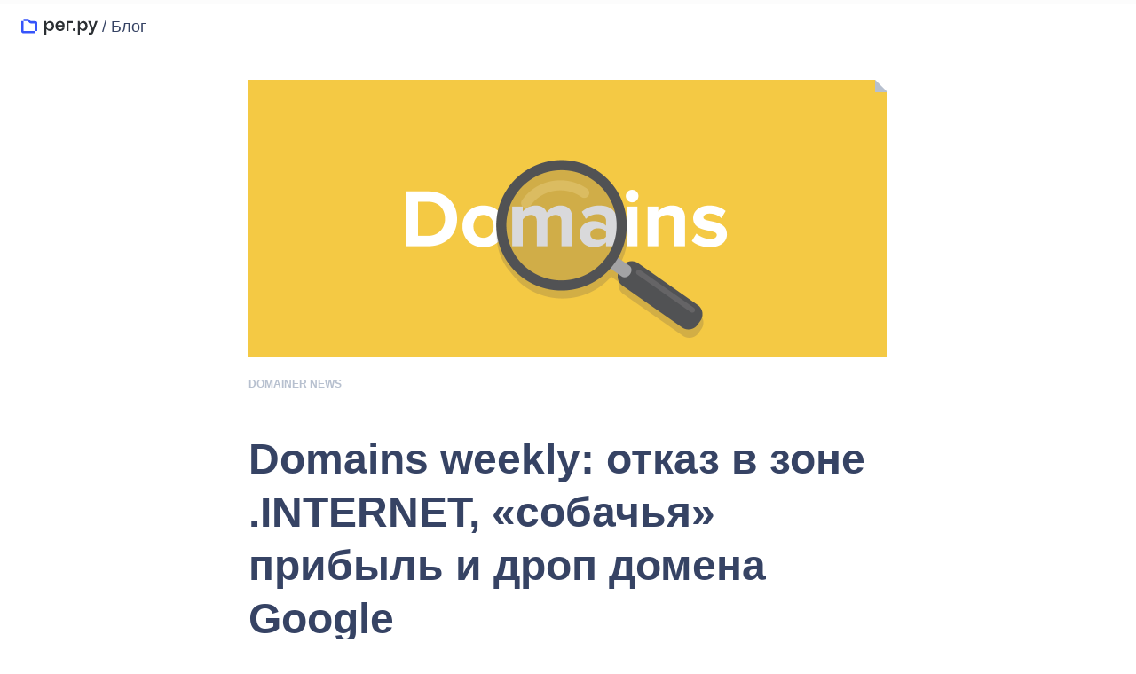

--- FILE ---
content_type: text/html
request_url: https://www.reg.ru/blog/domains-weekly-09-07-20/
body_size: 17690
content:
<!DOCTYPE html>
<html lang="ru-RU" class="is_adaptive">

<!-- Mirrored from reg.ru/blog/domains-weekly-09-07-20/ by HTTrack Website Copier/3.x [XR&CO'2014], Wed, 21 Jan 2026 11:36:39 GMT -->

<head>
    <meta charset="UTF-8">
    <meta name="viewport" content="initial-scale=1.0, width=device-width">
    <link rel="shortcut icon" href="../wp-content/themes/pr-blog/static/favicon.ico" type="image/x-icon">
    <!-- Google Tag Manager -->
<script>(function(w,d,s,l,i){w[l]=w[l]||[];w[l].push({'gtm.start':
new Date().getTime(),event:'gtm.js'});var f=d.getElementsByTagName(s)[0],
j=d.createElement(s),dl=l!='dataLayer'?'&l='+l:'';j.async=true;j.src=
'https://www.googletagmanager.com/gtm.js?id='+i+dl;f.parentNode.insertBefore(j,f);
})(window,document,'script','dataLayer','GTM-PKWJ2L9');</script>
<!-- End Google Tag Manager -->
        <title>Популярные домены недели: отказ в зоне .INTERNET, «собачья» прибыль и дроп домена Google</title>
                <meta name="description" content="ICANN вновь и вновь отказывает индийской компании в делегировании зоны .INTERNET, собака вдохновила хозяина на домен стоимостью полмиллиона долларов, Google потерял один из своих основных сайтов с 4 млн пользователей — об этом и не только ">
    <meta name='robots' content='index, follow, max-image-preview:large, max-snippet:-1, max-video-preview:-1' />

	
	<link rel="canonical" href="https://www.reg.ru/blog/domains-weekly-09-07-20/" />
	<meta property="og:locale" content="ru_RU" />
	<meta property="og:type" content="article" />
	<meta property="og:title" content="Популярные домены недели: отказ в зоне .INTERNET, «собачья» прибыль и дроп домена Google" />
	<meta property="og:description" content="ICANN вновь и вновь отказывает индийской компании в делегировании зоны .INTERNET, собака вдохновила хозяина на домен стоимостью полмиллиона долларов, Google потерял один из своих основных сайтов с 4 млн пользователей — об этом и не только читайте в нашей новой подборке. Махинации с доменной зоной и рост .NL из-за коронавируса Индийская компания Nameshop пытается извлечь [&hellip;]" />
	<meta property="og:url" content="https://reg.ru/blog/domains-weekly-09-07-20/" />
	<meta property="og:site_name" content="Блог Рег.ру" />
	<meta property="article:published_time" content="2020-07-09T14:08:51+00:00" />
	<meta property="article:modified_time" content="2020-07-10T18:30:25+00:00" />
	<meta property="og:image" content="https://reg.ru/blog/media/2020/07/domain-news-09-07-20.png" />
	<meta property="og:image:width" content="1440" />
	<meta property="og:image:height" content="624" />
	<meta property="og:image:type" content="image/png" />
	<meta name="twitter:card" content="summary_large_image" />
	<meta name="twitter:label1" content="Написано автором" />
	<meta name="twitter:data1" content="Редакция" />
	<script type="application/ld+json" class="yoast-schema-graph">{"@context":"https://schema.org","@graph":[{"@type":"WebSite","@id":"https://reg.ru/blog/#website","url":"https://reg.ru/blog/","name":"Блог Рег.ру","description":"Понятно об IT, полезно для бизнеса","potentialAction":[{"@type":"SearchAction","target":{"@type":"EntryPoint","urlTemplate":"https://reg.ru/blog/?s={search_term_string}"},"query-input":"required name=search_term_string"}],"inLanguage":"ru-RU"},{"@type":"ImageObject","@id":"https://reg.ru/blog/domains-weekly-09-07-20/#primaryimage","inLanguage":"ru-RU","url":"https://reg.ru/blog/media/2020/07/domain-news-09-07-20.png","contentUrl":"https://reg.ru/blog/media/2020/07/domain-news-09-07-20.png","width":1440,"height":624,"caption":"Доменные новости 09.07.20"},{"@type":"WebPage","@id":"https://reg.ru/blog/domains-weekly-09-07-20/#webpage","url":"https://reg.ru/blog/domains-weekly-09-07-20/","name":"Популярные домены недели: отказ в зоне .INTERNET, «собачья» прибыль и дроп домена Google","isPartOf":{"@id":"https://reg.ru/blog/#website"},"primaryImageOfPage":{"@id":"https://reg.ru/blog/domains-weekly-09-07-20/#primaryimage"},"datePublished":"2020-07-09T14:08:51+00:00","dateModified":"2020-07-10T18:30:25+00:00","author":{"@id":"https://reg.ru/blog/#/schema/person/94602819fa3c692fb402ccb937fcb2a6"},"breadcrumb":{"@id":"https://reg.ru/blog/domains-weekly-09-07-20/#breadcrumb"},"inLanguage":"ru-RU","potentialAction":[{"@type":"ReadAction","target":["https://reg.ru/blog/domains-weekly-09-07-20/"]}]},{"@type":"BreadcrumbList","@id":"https://reg.ru/blog/domains-weekly-09-07-20/#breadcrumb","itemListElement":[{"@type":"ListItem","position":1,"name":"Home","item":"https://reg.ru/blog/"},{"@type":"ListItem","position":2,"name":"Domains weekly: отказ в зоне .INTERNET, «собачья» прибыль и дроп домена Google"}]},{"@type":"Person","@id":"https://reg.ru/blog/#/schema/person/94602819fa3c692fb402ccb937fcb2a6","name":"Редакция","image":{"@type":"ImageObject","@id":"https://reg.ru/blog/#personlogo","inLanguage":"ru-RU","url":"https://secure.gravatar.com/avatar/0fdba8c9dbc9fa6ee5f5349f424c5fec?s=96&d=identicon&r=g","contentUrl":"https://secure.gravatar.com/avatar/0fdba8c9dbc9fa6ee5f5349f424c5fec?s=96&d=identicon&r=g","caption":"Редакция"},"url":"https://reg.ru/blog/author/blog-admin/"}]}</script>
	


<link rel="amphtml" href="amp/" /><link rel="alternate" type="application/rss+xml" title="RSS Feed" href="../feed/" /><style type="text/css">
img.wp-smiley,
img.emoji {
	display: inline !important;
	border: none !important;
	box-shadow: none !important;
	height: 1em !important;
	width: 1em !important;
	margin: 0 0.07em !important;
	vertical-align: -0.1em !important;
	background: none !important;
	padding: 0 !important;
}
</style>
	<link rel='stylesheet' id='wp-block-library-css'  href='../wp-includes/css/dist/block-library/style.min7404.css?ver=5.9.3' type='text/css' media='all' />
<style id='global-styles-inline-css' type='text/css'>
body{--wp--preset--color--black: #000000;--wp--preset--color--cyan-bluish-gray: #abb8c3;--wp--preset--color--white: #ffffff;--wp--preset--color--pale-pink: #f78da7;--wp--preset--color--vivid-red: #cf2e2e;--wp--preset--color--luminous-vivid-orange: #ff6900;--wp--preset--color--luminous-vivid-amber: #fcb900;--wp--preset--color--light-green-cyan: #7bdcb5;--wp--preset--color--vivid-green-cyan: #00d084;--wp--preset--color--pale-cyan-blue: #8ed1fc;--wp--preset--color--vivid-cyan-blue: #0693e3;--wp--preset--color--vivid-purple: #9b51e0;--wp--preset--gradient--vivid-cyan-blue-to-vivid-purple: linear-gradient(135deg,rgba(6,147,227,1) 0%,rgb(155,81,224) 100%);--wp--preset--gradient--light-green-cyan-to-vivid-green-cyan: linear-gradient(135deg,rgb(122,220,180) 0%,rgb(0,208,130) 100%);--wp--preset--gradient--luminous-vivid-amber-to-luminous-vivid-orange: linear-gradient(135deg,rgba(252,185,0,1) 0%,rgba(255,105,0,1) 100%);--wp--preset--gradient--luminous-vivid-orange-to-vivid-red: linear-gradient(135deg,rgba(255,105,0,1) 0%,rgb(207,46,46) 100%);--wp--preset--gradient--very-light-gray-to-cyan-bluish-gray: linear-gradient(135deg,rgb(238,238,238) 0%,rgb(169,184,195) 100%);--wp--preset--gradient--cool-to-warm-spectrum: linear-gradient(135deg,rgb(74,234,220) 0%,rgb(151,120,209) 20%,rgb(207,42,186) 40%,rgb(238,44,130) 60%,rgb(251,105,98) 80%,rgb(254,248,76) 100%);--wp--preset--gradient--blush-light-purple: linear-gradient(135deg,rgb(255,206,236) 0%,rgb(152,150,240) 100%);--wp--preset--gradient--blush-bordeaux: linear-gradient(135deg,rgb(254,205,165) 0%,rgb(254,45,45) 50%,rgb(107,0,62) 100%);--wp--preset--gradient--luminous-dusk: linear-gradient(135deg,rgb(255,203,112) 0%,rgb(199,81,192) 50%,rgb(65,88,208) 100%);--wp--preset--gradient--pale-ocean: linear-gradient(135deg,rgb(255,245,203) 0%,rgb(182,227,212) 50%,rgb(51,167,181) 100%);--wp--preset--gradient--electric-grass: linear-gradient(135deg,rgb(202,248,128) 0%,rgb(113,206,126) 100%);--wp--preset--gradient--midnight: linear-gradient(135deg,rgb(2,3,129) 0%,rgb(40,116,252) 100%);--wp--preset--duotone--dark-grayscale: url('#wp-duotone-dark-grayscale');--wp--preset--duotone--grayscale: url('#wp-duotone-grayscale');--wp--preset--duotone--purple-yellow: url('#wp-duotone-purple-yellow');--wp--preset--duotone--blue-red: url('#wp-duotone-blue-red');--wp--preset--duotone--midnight: url('#wp-duotone-midnight');--wp--preset--duotone--magenta-yellow: url('#wp-duotone-magenta-yellow');--wp--preset--duotone--purple-green: url('#wp-duotone-purple-green');--wp--preset--duotone--blue-orange: url('#wp-duotone-blue-orange');--wp--preset--font-size--small: 13px;--wp--preset--font-size--medium: 20px;--wp--preset--font-size--large: 36px;--wp--preset--font-size--x-large: 42px;}.has-black-color{color: var(--wp--preset--color--black) !important;}.has-cyan-bluish-gray-color{color: var(--wp--preset--color--cyan-bluish-gray) !important;}.has-white-color{color: var(--wp--preset--color--white) !important;}.has-pale-pink-color{color: var(--wp--preset--color--pale-pink) !important;}.has-vivid-red-color{color: var(--wp--preset--color--vivid-red) !important;}.has-luminous-vivid-orange-color{color: var(--wp--preset--color--luminous-vivid-orange) !important;}.has-luminous-vivid-amber-color{color: var(--wp--preset--color--luminous-vivid-amber) !important;}.has-light-green-cyan-color{color: var(--wp--preset--color--light-green-cyan) !important;}.has-vivid-green-cyan-color{color: var(--wp--preset--color--vivid-green-cyan) !important;}.has-pale-cyan-blue-color{color: var(--wp--preset--color--pale-cyan-blue) !important;}.has-vivid-cyan-blue-color{color: var(--wp--preset--color--vivid-cyan-blue) !important;}.has-vivid-purple-color{color: var(--wp--preset--color--vivid-purple) !important;}.has-black-background-color{background-color: var(--wp--preset--color--black) !important;}.has-cyan-bluish-gray-background-color{background-color: var(--wp--preset--color--cyan-bluish-gray) !important;}.has-white-background-color{background-color: var(--wp--preset--color--white) !important;}.has-pale-pink-background-color{background-color: var(--wp--preset--color--pale-pink) !important;}.has-vivid-red-background-color{background-color: var(--wp--preset--color--vivid-red) !important;}.has-luminous-vivid-orange-background-color{background-color: var(--wp--preset--color--luminous-vivid-orange) !important;}.has-luminous-vivid-amber-background-color{background-color: var(--wp--preset--color--luminous-vivid-amber) !important;}.has-light-green-cyan-background-color{background-color: var(--wp--preset--color--light-green-cyan) !important;}.has-vivid-green-cyan-background-color{background-color: var(--wp--preset--color--vivid-green-cyan) !important;}.has-pale-cyan-blue-background-color{background-color: var(--wp--preset--color--pale-cyan-blue) !important;}.has-vivid-cyan-blue-background-color{background-color: var(--wp--preset--color--vivid-cyan-blue) !important;}.has-vivid-purple-background-color{background-color: var(--wp--preset--color--vivid-purple) !important;}.has-black-border-color{border-color: var(--wp--preset--color--black) !important;}.has-cyan-bluish-gray-border-color{border-color: var(--wp--preset--color--cyan-bluish-gray) !important;}.has-white-border-color{border-color: var(--wp--preset--color--white) !important;}.has-pale-pink-border-color{border-color: var(--wp--preset--color--pale-pink) !important;}.has-vivid-red-border-color{border-color: var(--wp--preset--color--vivid-red) !important;}.has-luminous-vivid-orange-border-color{border-color: var(--wp--preset--color--luminous-vivid-orange) !important;}.has-luminous-vivid-amber-border-color{border-color: var(--wp--preset--color--luminous-vivid-amber) !important;}.has-light-green-cyan-border-color{border-color: var(--wp--preset--color--light-green-cyan) !important;}.has-vivid-green-cyan-border-color{border-color: var(--wp--preset--color--vivid-green-cyan) !important;}.has-pale-cyan-blue-border-color{border-color: var(--wp--preset--color--pale-cyan-blue) !important;}.has-vivid-cyan-blue-border-color{border-color: var(--wp--preset--color--vivid-cyan-blue) !important;}.has-vivid-purple-border-color{border-color: var(--wp--preset--color--vivid-purple) !important;}.has-vivid-cyan-blue-to-vivid-purple-gradient-background{background: var(--wp--preset--gradient--vivid-cyan-blue-to-vivid-purple) !important;}.has-light-green-cyan-to-vivid-green-cyan-gradient-background{background: var(--wp--preset--gradient--light-green-cyan-to-vivid-green-cyan) !important;}.has-luminous-vivid-amber-to-luminous-vivid-orange-gradient-background{background: var(--wp--preset--gradient--luminous-vivid-amber-to-luminous-vivid-orange) !important;}.has-luminous-vivid-orange-to-vivid-red-gradient-background{background: var(--wp--preset--gradient--luminous-vivid-orange-to-vivid-red) !important;}.has-very-light-gray-to-cyan-bluish-gray-gradient-background{background: var(--wp--preset--gradient--very-light-gray-to-cyan-bluish-gray) !important;}.has-cool-to-warm-spectrum-gradient-background{background: var(--wp--preset--gradient--cool-to-warm-spectrum) !important;}.has-blush-light-purple-gradient-background{background: var(--wp--preset--gradient--blush-light-purple) !important;}.has-blush-bordeaux-gradient-background{background: var(--wp--preset--gradient--blush-bordeaux) !important;}.has-luminous-dusk-gradient-background{background: var(--wp--preset--gradient--luminous-dusk) !important;}.has-pale-ocean-gradient-background{background: var(--wp--preset--gradient--pale-ocean) !important;}.has-electric-grass-gradient-background{background: var(--wp--preset--gradient--electric-grass) !important;}.has-midnight-gradient-background{background: var(--wp--preset--gradient--midnight) !important;}.has-small-font-size{font-size: var(--wp--preset--font-size--small) !important;}.has-medium-font-size{font-size: var(--wp--preset--font-size--medium) !important;}.has-large-font-size{font-size: var(--wp--preset--font-size--large) !important;}.has-x-large-font-size{font-size: var(--wp--preset--font-size--x-large) !important;}
</style>
<link rel='stylesheet' id='Total_Soft_Cal-css'  href='../wp-content/plugins/calendar-event/CSS/Total-Soft-Calendar-Widget7404.css?ver=5.9.3' type='text/css' media='all' />
<link rel='stylesheet' id='fontawesome-css-css'  href='../wp-content/plugins/calendar-event/CSS/totalsoft7404.css?ver=5.9.3' type='text/css' media='all' />
<link rel='stylesheet' id='iworks_position-css'  href='../wp-content/plugins/reading-position-indicator/assets/styles/iworks_position.min97de.css?ver=1.0.5' type='text/css' media='handheld, projection, screen' />
<link rel='stylesheet' id='wpos-slick-style-css'  href='../wp-content/plugins/wp-responsive-recent-post-slider/assets/css/slick7793.css?ver=2.4' type='text/css' media='all' />
<link rel='stylesheet' id='wppsac-public-style-css'  href='../wp-content/plugins/wp-responsive-recent-post-slider/assets/css/recent-post-style7793.css?ver=2.4' type='text/css' media='all' />
<link rel='stylesheet' id='blog-body-css'  href='../wp-content/themes/pr-blog/dist/blog-body2753.css?ver=8638d58932f0dabc9874e61567941521' type='text/css' media='all' />
<link rel='stylesheet' id='scss-css'  href='../wp-content/cache/busting/1/sccssefd6.css?ver=1753221648' type='text/css' media='all' />
<script type='text/javascript' src='../wp-includes/js/jquery/jquery.minaf6c.js?ver=3.6.0' id='jquery-core-js'></script>
<script type='text/javascript' src='../wp-includes/js/jquery/ui/core.min0028.js?ver=1.13.1' id='jquery-ui-core-js'></script>
<script type='text/javascript' id='Total_Soft_Cal-js-extra'>
/* <![CDATA[ */
var object = {"ajaxurl":"https:\/\/reg.ru/blog\/wp-admin\/admin-ajax.php"};
/* ]]> */
</script>
<script type='text/javascript' src='../wp-content/plugins/calendar-event/JS/Total-Soft-Calendar-Widget7404.js?ver=5.9.3' id='Total_Soft_Cal-js'></script>
<script type='text/javascript' src='../wp-content/themes/pr-blog/dist/manifest2753.js?ver=8638d58932f0dabc9874e61567941521' id='manifest-js'></script>
<script type='text/javascript' src='../wp-content/themes/pr-blog/head-config/head-config2753.js?ver=8638d58932f0dabc9874e61567941521' id='head-config-js'></script>
<script type='text/javascript' src='../wp-content/themes/pr-blog/dist/blog-head2753.js?ver=8638d58932f0dabc9874e61567941521' id='blog-head-js'></script>
<link rel='shortlink' href='../index3a0a.html?p=3112' />
<link rel="alternate" type="application/json+oembed" href="../wp-json/oembed/1.0/embed9cc2.json?url=https%3A%2F%2Freg.ru/blog%2Fdomains-weekly-09-07-20%2F" />
<link rel="alternate" type="text/xml+oembed" href="../wp-json/oembed/1.0/embed0967?url=https%3A%2F%2Freg.ru/blog%2Fdomains-weekly-09-07-20%2F&amp;format=xml" />
<script>window.yaContextCb = window.yaContextCb || []</script>
<script src="https://yandex.ru/ads/system/context.js" async></script>
<link rel="alternate" type="application/rss+xml" title="RSS Feed" href="turbo-feed/" /><style type="text/css" media="handheld, projection, screen">body #reading-position-indicator,body.admin-bar #reading-position-indicator {height: 5px;background: rgba(221,221,221,0.05);}#reading-position-indicator::-webkit-progress-bar{background-color: rgba(221,221,221,0.05)}
			#reading-position-indicator {
	color: #f20;
background: rgba(221,221,221,0.05);
}
#reading-position-indicator::-webkit-progress-value {
background-color: #f20;
}
#reading-position-indicator::-moz-progress-bar {
background-color: #f20;
}
#reading-position-indicator::[aria-valuenow]:before {
background-color: #f20;
}
.progress-bar  {
background-color: #f20; ;
}
					</style>
		<link rel="icon" href="../media/2023/09/cropped-512%c3%97512-32x32.png" sizes="32x32" />
<link rel="icon" href="../media/2023/09/cropped-512%c3%97512-192x192.png" sizes="192x192" />
<link rel="apple-touch-icon" href="../media/2023/09/cropped-512%c3%97512-180x180.png" />
<meta name="msapplication-TileImage" content="https://reg.ru/blog/media/2023/09/cropped-512×512-270x270.png" />
</head>
<body class="b-page b-external-blog">
    <!-- Google Tag Manager (noscript) -->
<noscript><iframe src="https://www.googletagmanager.com/ns.html?id=GTM-PKWJ2L9"
height="0" width="0" style="display:none;visibility:hidden"></iframe></noscript>
<!-- End Google Tag Manager (noscript) -->
    <header class="b-external-blog__header">
    <div class="b-external-blog__header-wrapper b-header__wrapper">
        <div class="b-external-blog__logo-wrapper">
            <a href="https://www.reg.ru/" class="b-external-blog__logo" title="Логотип Рег.ру">
                <img src="../wp-content/themes/pr-blog/static/logo.svg" alt="Логотип Рег.ру" class="b-external-blog__logo-img" width="152" height="61" title="ООО «Регистратор доменных имен РЕГ.РУ»">
            </a>
            <a href="../" class="b-external-blog__logo-blog" title="Блог Рег.ру">/ Блог</a>
        </div>
        <!--<a href="#news-subscribe" class="b-external-blog__subscribe" title="Подписаться">
            <img src="/wp-content/themes/pr-blog/static/subscribe.svg" alt="Подписаться на рассылку" class="b-external-blog__subscribe-img" title="Подписаться">
            Подписаться
        </a>-->
        <a href="../search/" class="b-external-blog__finder" title="Поиск по сайту">
            <img src="../wp-content/themes/pr-blog/static/find.svg" alt="Поиск по сайту" class="b-external-blog__finder-img" title="Поиск">
            Поиск
        </a>
    </div>
</header>
    <main class="b-content b-external-blog__content">
    <div class="b-external-blog__content-wrapper">
        <article class="l-rel b-article b-external-blog__article b-external-blog__article_page" itemscope itemtype="http://schema.org/BlogPosting">
    <div
        class="b-article__image-container b-external-blog__article-image b-external-blog__article-image_page"
        style="background-image: url(../media/2020/07/domain-news-09-07-20.png);"
    >
    </div>

    <div class="l-rel b-article__wrapper">

    <section class="b-article__content b-external-blog__content-index b-external-blog__content-index_background_none">
        <div class="b-external-blog__article-tags b-external-blog__article-tags_padding_none"><a class="b-external-blog__article-tag"  href="../category/domainer-news/">Domainer news</a></div>        <h1 class="b-title b-title_style_link b-title_size_huge@desktop b-title_size_big l-margin_bottom-normal b-external-blog__page-padding" itemprop="name">Domains weekly: отказ в зоне .INTERNET, «собачья» прибыль и дроп домена Google</h1>
        <div itemprop="articleBody">
            <div class="b-article__content b-article__content_type_inner b-external-blog__page-padding">
                
<p>ICANN вновь и вновь отказывает индийской компании в делегировании зоны .INTERNET, собака вдохновила хозяина на домен стоимостью полмиллиона долларов, Google потерял один из своих основных сайтов с 4 млн пользователей — об этом и не только читайте в нашей новой подборке.</p>



<span id="more-3112"></span>



<h2><strong>Махинации с доменной зоной и рост .NL из-за коронавируса</strong></h2>



<p>Индийская компания Nameshop пытается извлечь выгоду из пандемии, в очередной раз «выпрашивая» у ICANN доменную зону .INTERNET, чтобы использовать её для борьбы с коронавирусом. В 2013 году Nameshop хотела получить зону .IDN, но ей отказали, так как символы IDN является официальным кодом Индонезии. Тогда Nameshop решила поправить заявку и заменить .IDN на .INTERNET, однако ICANN вновь отклонила её. Вряд ли довод с пандемией будет убедительным, поскольку делегирование зоны .INTERNET запрещено во избежание прецедентов с манипуляциями доменными именами.</p>



<p>Зато голландская доменная зона .NL испытала ощутимый рост в связи с коронавирусом и переходом многих сфер в онлайн — недавно общее число адресов .NL перевалило за 6 миллионов. С начала 2020 года домен вырос примерно на 100 000 адресов, при этом 80% имён были зарегистрированы во втором квартале.</p>



<h2><strong>Как собака повлияла на продажу WISDOM.COM за 475&nbsp;000 долларов</strong></h2>



<p>Недавно на ресурсе Reddit один из пользователей рассказал, как ещё в 90-х годах завёл собаку, которую звали Wisdom («Мудрость»), и даже зарегистрировал домен в честь неё. Вот отрывки из его истории:</p>



<p>«В 90-е я сидел с собакой друзей, которые уехали из города и оставили её мне. Этот пёс сразу произвёл на меня впечатление, и хотя я тогда не хотел заводить питомца, он был настолько удивительным, что убедил меня в обратном. Он был очень умён, и за это я назвал его Wisdom.</p>



<p>Несколько лет спустя я решил сделать Wisdom маскотом своей студии звукозаписи и зарегистрировал доменное имя WISDOM.COM — в то время это можно было сделать бесплатно. Но моя собака скончалась несколько лет спустя, я был убит горем и подавлен в течение долгого времени. Однако я сохранил домен, хотя у меня не было никаких проектов, связанных с ним. На протяжении лет люди делали предложения купить адрес, но я всегда отказывал. Домен был данью уважения моему давно потерянному лучшему другу.</p>



<p>Затем, в 2000 году, с бумом доткомов интерес к доменам сильно вырос, и мне стали предлагать суммы, которые я уже не мог проигнорировать. Мне предложили за домен 475 000 долларов наличными.</p>



<p>Я по-прежнему в восторге от того, что моя маленькая собачка Wisdom дала мне этот удивительный дар много лет спустя, и я решил использовать его, чтобы помогать другим».</p>



<figure class="wp-block-image size-large"><img width="1243" height="761" src="../media/2020/07/image.png" alt="" class="wp-image-3113"/><figcaption>В 2012 году сайт принадлежал краудсорсинговому приложению Wisdom</figcaption></figure>



<p>Кстати, похоже, что сейчас адрес WISDOM.COM доступен для покупки.</p>



<h2><strong>Google «забыл» продлить один из основных доменов</strong></h2>



<p>Сегодня выяснилось, что срок действия домена BLOGSPOT.IN истёк в мае, и адрес был удалён 24 июня. Его быстро кто-то перерегистрировал у не аккредитованного ICANN индийского регистратора и выставил на продажу за 5 999 долларов.</p>



<p>Blogspot — это блоговая платформа Google. Несмотря на то, что основной сайт располагается в зоне .COM, компания локализует URL-адреса для ccTLD страны проживания пользователей.</p>



<p>Ситуация выглядит странной, поскольку не похоже, что Google просто забыл продлить адрес — к тому же, этим занимается сторонняя компания MarkMonitor. Записи Whois домена показывают, что с 1 июня 2018 года для BLOGSPOT.IN установлен статус serverRenewProhibited, то есть запрет реестра на продление домена. Такой статус обычно присваивается по решению суда или если адрес подлежит удалению.</p>



<p>Также домену одновременно были присвоены статусы clientDeleteProhibited, clientTransferProhibited, clientUpdateProhibited, serverDeleteProhibited, serverTransferProhibited и serverUpdateProhibited. По сути, он был полностью заблокирован как на уровне регистратора, так и на уровне реестра.</p>



<p>Судя по этим кодам состояния, кажется, что два года назад кто-то — Google, MarkMonitor или же конкурирующие в то время за зону .IN реестры NIXI и Afilias — перевёл домен в состояние, в котором его нельзя было продлить, перенести или удалить. Посмотрим, как решит эту проблему Google.</p>



<h2><strong>Остерегайтесь «универсальных» имён, которые могут оказаться товарными знаками</strong></h2>



<p>На аукционах встречается довольно много доменных имён, которые потенциально могут привести к проблемам с использованием чужих товарных знаков (далее ТЗ). Некоторые из этих ТЗ довольно очевидны, например Microsoft или Volvo, но другие могут казаться общими терминами. Олимпиада, например, является защищённым товарным знаком, поэтому не стоит регистрировать домен, связанный с Олимпийскими играми.</p>



<p>Есть много ТЗ, которые настолько глубоко проникли в нашу жизнь, что кажутся обычными словами. Олимпиада, Frisbee, Xerox, Kleenex и многие другие термины, которые могут показаться общими, на самом деле являются товарными знаками. Поэтому инвесторы должны внимательно проверять доменное имя перед покупкой. Например, на аукционе GoDaddy сейчас можно найти адрес FRISBEES.COM, но у нового владельца могут возникнуть проблемы с компанией Wham-o, выпускающей летающие диски.</p>



<h2><strong>Новые функции сайта ONEWORD.DOMAINS</strong></h2>



<p>ONEWORD.DOMAINS — сайт, который позволяет искать домены, состоящие из одного слова. Его владелец продолжает развивать ресурс: недавно там появились каталоги платных имён, к которым можно получить доступ за небольшую сумму. Расширилось число доступных доменных зон. Также реестры теперь могут вносить ежегодную плату за внесение своей доменной зоны в белый список и выбирать, куда будут вести ссылки с адресов. Например, реестр Donuts может занести в белый список свой домен .LIFE и перенаправлять покупателей на Name.com, сайт регистратора, которым он владеет.</p>



<h2><strong>Крупнейшие продажи недели</strong></h2>



<p>Самой крупной стала продажа адреса <strong>CIRCA.CO</strong> за 28 000 долларов. Из других сделок:</p>



<p><strong>OLEMA.COM</strong>: 15 000 $</p>



<p><strong>SUNDT.DE</strong>: 10 099 €</p>



<p><strong>ILFA.COM</strong>: 9700 €</p>



<p><strong>RAKHO.COM</strong>: 10 000 $</p>



<p class="has-text-align-center">⌘⌘⌘</p>



<p>Хотите стать домейнером и тоже заработать на удачных сделках? <a rel="noreferrer noopener" href="https://www.reg.ru/domain/new/?place_of_order=blog" target="_blank">Зарегистрируйте красивый адрес</a> и выставите его на продажу в Магазине доменов REG.RU!</p>



<div class="wp-container-1 wp-block-buttons aligncenter">
<div class="wp-block-button"><a class="wp-block-button__link" href="https://www.reg.ru/domain/shop/" target="_blank" rel="noreferrer noopener">В магазин доменов</a></div>
</div>
<div class="reading-position-indicator-end"></div>            </div>

            <div class="b-external-blog__post-meta l-grid_flex l-grid_align-items_center l-grid_fluid">
    <p class="b-external-blog__info b-external-blog__info-author">
        <a href="../author/blog-admin/">Редакция</a>
    </p>
    <p class="b-external-blog__info b-external-blog__info-date">
        <time itemprop="datePublished" datetime="2020-07-09"></time>
        9 июля 2020    </p>
    <span class="b-external-blog__info b-external-blog__info-views l-hidden">
        <span class="b-external-blog__icon-views b-icon b-icon_shop_hits l-padding_left-large">
            1359        </span>
    </span>
</div>

            <div class="b-external-blog__share">
                            </div>

            <!-- <div id="disqus_thread" class="l-margin_top-large b-external-blog__page-padding"></div>
            <noscript>
                Please enable JavaScript to view the
                <a href="https://disqus.com/?ref_noscript" rel="nofollow">
                    comments powered by Disqus.
                </a>
            </noscript> -->
        </div>

    </section>
</div>
    		<div class="wppsac-slick-slider-wrp wppsac-clearfix ">
			<div id="wppsac-post-slider-1" class="wppsac-post-slider design-4">
				
<div class="wppsac-post-slides">
	<div class="wppsac-post-list">
		<div class="wppsac-post-list-content">
							<div class="wp-medium-5 wpcolumns">
					<div class="wppsac-post-image-bg">
						<a href="../matrica-ehjzenhauehra/">
							<img  src="../media/2026/01/Screenshot-2026-01-19-111900.jpg" alt="Как использовать матрицу Эйзенхауэра для управления задачами" />
						</a>
					</div>
				</div>
						<div class=" wp-medium-7  wpcolumns">
									<div class="wppsac-post-categories"><ul class="wppsac-post-categories-list"><li><a href="../category/%d0%9f%d1%80%d0%b5%d0%b4%d0%bf%d1%80%d0%b8%d0%bd%d0%b8%d0%bc%d0%b0%d1%82%d0%b5%d0%bb%d1%8c%d1%81%d1%82%d0%b2%d0%be/" rel="category"> Предпринимательство </a></li></ul></div>
							  	<div class="wppsac-post-title">
					<a href="../matrica-ehjzenhauehra/">Как использовать матрицу Эйзенхауэра для управления задачами</a>
				</div>
									<div class="wppsac-post-date">
						19 января, 2026					</div>
													<div class="wppsac-post-content">
													<div class="wppsac-sub-content">В мире, где ежедневные задачи сыплются как из рога изобилия, а список дел растет быстрее, чем мы успеваем его прочитать,...</div>
						
													<a class="wppsac-readmorebtn" href="../matrica-ehjzenhauehra/">Read More</a>
											</div>
							</div>
		</div>
	</div>
</div>

<div class="wppsac-post-slides">
	<div class="wppsac-post-list">
		<div class="wppsac-post-list-content">
							<div class="wp-medium-5 wpcolumns">
					<div class="wppsac-post-image-bg">
						<a href="../sekrety-prodvizheniya-zachem-biznesu-nuzhen-sajt/">
							<img  src="../media/2024/08/%d0%91%d0%bb%d0%be%d0%b3-%e2%80%94-%d0%9e%d0%b1%d0%bb%d0%be%d0%b6%d0%ba%d0%b0-16_9-12.png" alt="Секреты продвижения: зачем бизнесу нужен сайт" />
						</a>
					</div>
				</div>
						<div class=" wp-medium-7  wpcolumns">
									<div class="wppsac-post-categories"><ul class="wppsac-post-categories-list"><li><a href="../category/bs/" rel="category"> Онлайн-бизнес </a></li><li><a href="../category/%d0%9f%d1%80%d0%be%d0%b4%d0%b2%d0%b8%d0%b6%d0%b5%d0%bd%d0%b8%d0%b5/" rel="category"> Продвижение </a></li></ul></div>
							  	<div class="wppsac-post-title">
					<a href="../sekrety-prodvizheniya-zachem-biznesu-nuzhen-sajt/">Секреты продвижения: зачем бизнесу нужен сайт</a>
				</div>
									<div class="wppsac-post-date">
						19 января, 2026					</div>
													<div class="wppsac-post-content">
													<div class="wppsac-sub-content">Эффективный инструмент или дань моде? Рассказываем, зачем малому и среднему бизнесу свой сайт и как его оптимизировать.</div> 
						
													<a class="wppsac-readmorebtn" href="../sekrety-prodvizheniya-zachem-biznesu-nuzhen-sajt/">Read More</a>
											</div>
							</div>
		</div>
	</div>
</div>

<div class="wppsac-post-slides">
	<div class="wppsac-post-list">
		<div class="wppsac-post-list-content">
							<div class="wp-medium-5 wpcolumns">
					<div class="wppsac-post-image-bg">
						<a href="../reg-reshenie-razvernulo-kareru-na-180/">
							<img  src="../media/2025/12/blog_191225_image0.jpg" alt="Рег.решение развернуло карьеру на 180°" />
						</a>
					</div>
				</div>
						<div class=" wp-medium-7  wpcolumns">
									<div class="wppsac-post-categories"><ul class="wppsac-post-categories-list"><li><a href="../category/%d0%9a%d0%bb%d0%b8%d0%b5%d0%bd%d1%82%d1%8b/" rel="category"> Клиенты </a></li><li><a href="../category/bs/" rel="category"> Онлайн-бизнес </a></li></ul></div>
							  	<div class="wppsac-post-title">
					<a href="../reg-reshenie-razvernulo-kareru-na-180/">Рег.решение развернуло карьеру на 180°</a>
				</div>
									<div class="wppsac-post-date">
						19 декабря, 2025					</div>
													<div class="wppsac-post-content">
													<div class="wppsac-sub-content">Рег.решение для профессионалов «Развитие личного бренда» — это готовая система, которая за 3 недели создаст надежный фундамент для вашего профессионального...</div>
						
													<a class="wppsac-readmorebtn" href="../reg-reshenie-razvernulo-kareru-na-180/">Read More</a>
											</div>
							</div>
		</div>
	</div>
</div>

<div class="wppsac-post-slides">
	<div class="wppsac-post-list">
		<div class="wppsac-post-list-content">
							<div class="wp-medium-5 wpcolumns">
					<div class="wppsac-post-image-bg">
						<a href="../kak-provesti-analiz-rynka/">
							<img  src="../media/2025/10/Screenshot-2025-10-17-105400.jpg" alt="Анализ рынка: этапы и бизнес-инструменты" />
						</a>
					</div>
				</div>
						<div class=" wp-medium-7  wpcolumns">
									<div class="wppsac-post-categories"><ul class="wppsac-post-categories-list"><li><a href="../category/%d0%9f%d1%80%d0%b5%d0%b4%d0%bf%d1%80%d0%b8%d0%bd%d0%b8%d0%bc%d0%b0%d1%82%d0%b5%d0%bb%d1%8c%d1%81%d1%82%d0%b2%d0%be/" rel="category"> Предпринимательство </a></li></ul></div>
							  	<div class="wppsac-post-title">
					<a href="../kak-provesti-analiz-rynka/">Анализ рынка: этапы и бизнес-инструменты</a>
				</div>
									<div class="wppsac-post-date">
						12 декабря, 2025					</div>
													<div class="wppsac-post-content">
													<div class="wppsac-sub-content">Анализ рынка — это как разведка перед боем: прежде чем вложить деньги, запускать продукт или строить стратегию, бизнесу нужно понять,...</div>
						
													<a class="wppsac-readmorebtn" href="../kak-provesti-analiz-rynka/">Read More</a>
											</div>
							</div>
		</div>
	</div>
</div>

<div class="wppsac-post-slides">
	<div class="wppsac-post-list">
		<div class="wppsac-post-list-content">
							<div class="wp-medium-5 wpcolumns">
					<div class="wppsac-post-image-bg">
						<a href="../kogortnyy-analiz-chto-eto/">
							<img  src="../media/2025/10/Screenshot-2025-10-22-120421.jpg" alt="Что такое когортный анализ и зачем он нужен бизнесу" />
						</a>
					</div>
				</div>
						<div class=" wp-medium-7  wpcolumns">
									<div class="wppsac-post-categories"><ul class="wppsac-post-categories-list"><li><a href="../category/%d0%9f%d1%80%d0%b5%d0%b4%d0%bf%d1%80%d0%b8%d0%bd%d0%b8%d0%bc%d0%b0%d1%82%d0%b5%d0%bb%d1%8c%d1%81%d1%82%d0%b2%d0%be/" rel="category"> Предпринимательство </a></li></ul></div>
							  	<div class="wppsac-post-title">
					<a href="../kogortnyy-analiz-chto-eto/">Что такое когортный анализ и зачем он нужен бизнесу</a>
				</div>
									<div class="wppsac-post-date">
						12 декабря, 2025					</div>
													<div class="wppsac-post-content">
													<div class="wppsac-sub-content">Когда бизнес растет, поток данных о клиентах превращается в лавину. Рекламные кампании, подписки, заказы, возвраты — цифры множатся, но не...</div>
						
													<a class="wppsac-readmorebtn" href="../kogortnyy-analiz-chto-eto/">Read More</a>
											</div>
							</div>
		</div>
	</div>
</div>

<div class="wppsac-post-slides">
	<div class="wppsac-post-list">
		<div class="wppsac-post-list-content">
							<div class="wp-medium-5 wpcolumns">
					<div class="wppsac-post-image-bg">
						<a href="../onboarding-chto-eto/">
							<img  src="../media/2025/10/Screenshot-2025-10-22-125709.jpg" alt="Чек-лист онбординга сотрудников — что включить для эффективного адаптационного процесса" />
						</a>
					</div>
				</div>
						<div class=" wp-medium-7  wpcolumns">
									<div class="wppsac-post-categories"><ul class="wppsac-post-categories-list"><li><a href="../category/%d0%9f%d1%80%d0%b5%d0%b4%d0%bf%d1%80%d0%b8%d0%bd%d0%b8%d0%bc%d0%b0%d1%82%d0%b5%d0%bb%d1%8c%d1%81%d1%82%d0%b2%d0%be/" rel="category"> Предпринимательство </a></li></ul></div>
							  	<div class="wppsac-post-title">
					<a href="../onboarding-chto-eto/">Чек-лист онбординга сотрудников — что включить для эффективного адаптационного процесса</a>
				</div>
									<div class="wppsac-post-date">
						12 декабря, 2025					</div>
													<div class="wppsac-post-content">
													<div class="wppsac-sub-content">Представьте: вы приходите в новую компанию. Все новое — люди, процессы, правила, даже корпоративные чаты. Если вас просто посадят за...</div>
						
													<a class="wppsac-readmorebtn" href="../onboarding-chto-eto/">Read More</a>
											</div>
							</div>
		</div>
	</div>
</div>

<div class="wppsac-post-slides">
	<div class="wppsac-post-list">
		<div class="wppsac-post-list-content">
							<div class="wp-medium-5 wpcolumns">
					<div class="wppsac-post-image-bg">
						<a href="../finansovaya-strategiya-rosta/">
							<img  src="../media/2025/10/Screenshot-2025-10-22-153306-1.jpg" alt="Финансовая стратегия роста для компании: этапы и особенности" />
						</a>
					</div>
				</div>
						<div class=" wp-medium-7  wpcolumns">
									<div class="wppsac-post-categories"><ul class="wppsac-post-categories-list"><li><a href="../category/%d0%9f%d1%80%d0%b5%d0%b4%d0%bf%d1%80%d0%b8%d0%bd%d0%b8%d0%bc%d0%b0%d1%82%d0%b5%d0%bb%d1%8c%d1%81%d1%82%d0%b2%d0%be/" rel="category"> Предпринимательство </a></li></ul></div>
							  	<div class="wppsac-post-title">
					<a href="../finansovaya-strategiya-rosta/">Финансовая стратегия роста для компании: этапы и особенности</a>
				</div>
									<div class="wppsac-post-date">
						12 декабря, 2025					</div>
													<div class="wppsac-post-content">
													<div class="wppsac-sub-content">Финансовая стратегия роста определяет, как компания будет привлекать, распределять и использовать капитал, чтобы поддерживать развитие, инвестировать в новые направления, повышать...</div>
						
													<a class="wppsac-readmorebtn" href="../finansovaya-strategiya-rosta/">Read More</a>
											</div>
							</div>
		</div>
	</div>
</div>

<div class="wppsac-post-slides">
	<div class="wppsac-post-list">
		<div class="wppsac-post-list-content">
							<div class="wp-medium-5 wpcolumns">
					<div class="wppsac-post-image-bg">
						<a href="../obratnaya-svyaz-ot-klientov/">
							<img  src="../media/2025/10/Screenshot-2025-10-30-164842.jpg" alt="Обратная связь от клиентов — зачем нужна и как правильно собирать" />
						</a>
					</div>
				</div>
						<div class=" wp-medium-7  wpcolumns">
									<div class="wppsac-post-categories"><ul class="wppsac-post-categories-list"><li><a href="../category/%d0%9f%d1%80%d0%b5%d0%b4%d0%bf%d1%80%d0%b8%d0%bd%d0%b8%d0%bc%d0%b0%d1%82%d0%b5%d0%bb%d1%8c%d1%81%d1%82%d0%b2%d0%be/" rel="category"> Предпринимательство </a></li></ul></div>
							  	<div class="wppsac-post-title">
					<a href="../obratnaya-svyaz-ot-klientov/">Обратная связь от клиентов — зачем нужна и как правильно собирать</a>
				</div>
									<div class="wppsac-post-date">
						12 декабря, 2025					</div>
													<div class="wppsac-post-content">
													<div class="wppsac-sub-content">Слушать и слышать друг друга — секрет успешных отношений, причем не только романтических, но и коммерческих, между бизнесом и его...</div>
						
													<a class="wppsac-readmorebtn" href="../obratnaya-svyaz-ot-klientov/">Read More</a>
											</div>
							</div>
		</div>
	</div>
</div>

<div class="wppsac-post-slides">
	<div class="wppsac-post-list">
		<div class="wppsac-post-list-content">
							<div class="wp-medium-5 wpcolumns">
					<div class="wppsac-post-image-bg">
						<a href="../hosting-dlya-sajta-vizitki/">
							<img  src="../media/2025/12/Screenshot-2025-12-01-112638.jpg" alt="Хостинг для сайта-визитки: руководство по выбору" />
						</a>
					</div>
				</div>
						<div class=" wp-medium-7  wpcolumns">
									<div class="wppsac-post-categories"><ul class="wppsac-post-categories-list"><li><a href="../category/hosting/" rel="category"> Хостинг </a></li></ul></div>
							  	<div class="wppsac-post-title">
					<a href="../hosting-dlya-sajta-vizitki/">Хостинг для сайта-визитки: руководство по выбору</a>
				</div>
									<div class="wppsac-post-date">
						12 декабря, 2025					</div>
													<div class="wppsac-post-content">
													<div class="wppsac-sub-content">Сайт-визитка — это цифровое лицо специалиста или компании. В отличие от крупных интернет-магазинов или новостных порталов, такой ресурс содержит всего...</div>
						
													<a class="wppsac-readmorebtn" href="../hosting-dlya-sajta-vizitki/">Read More</a>
											</div>
							</div>
		</div>
	</div>
</div>

<div class="wppsac-post-slides">
	<div class="wppsac-post-list">
		<div class="wppsac-post-list-content">
							<div class="wp-medium-5 wpcolumns">
					<div class="wppsac-post-image-bg">
						<a href="../hosting-dlya-biznesa/">
							<img  src="../media/2025/12/Screenshot-2025-12-01-103202.jpg" alt="Хостинг для бизнеса: руководство по выбору" />
						</a>
					</div>
				</div>
						<div class=" wp-medium-7  wpcolumns">
									<div class="wppsac-post-categories"><ul class="wppsac-post-categories-list"><li><a href="../category/hosting/" rel="category"> Хостинг </a></li></ul></div>
							  	<div class="wppsac-post-title">
					<a href="../hosting-dlya-biznesa/">Хостинг для бизнеса: руководство по выбору</a>
				</div>
									<div class="wppsac-post-date">
						12 декабря, 2025					</div>
													<div class="wppsac-post-content">
													<div class="wppsac-sub-content">В современном мире сайт компании — это не просто визитка, а полноценный инструмент продаж, коммуникации и маркетинга. Если сервер падает,...</div>
						
													<a class="wppsac-readmorebtn" href="../hosting-dlya-biznesa/">Read More</a>
											</div>
							</div>
		</div>
	</div>
</div>
			</div>
			<div class="wppsac-slider-conf wppsac-hide" data-conf="{&quot;dots&quot;:&quot;true&quot;,&quot;arrows&quot;:&quot;true&quot;,&quot;autoplay&quot;:&quot;true&quot;,&quot;autoplay_interval&quot;:&quot;6000&quot;,&quot;speed&quot;:&quot;1500&quot;,&quot;rtl&quot;:&quot;false&quot;,&quot;lazyload&quot;:&quot;&quot;}"></div>
		</div>
	</article>
    </div>
</main><!-- #b-content -->
    <footer class="b-footer">
        <div class="b-external-blog__footer-color">
            <script src="https://www.google.com/recaptcha/api.js?onload=vueRecaptchaApiLoaded&amp;render=explicit" async defer></script>
            <!--<div id="news-subscribe"></div>-->
                        <div class="b-external-blog__footer-image">
                <div class="b-page__content-wrapper b-external-blog__footer-menu">
                    <div class="b-page__content-wrapper b-footer__layout">
                        <div class='b-footer__layout-column b-external-blog__footer-layout-column'><strong class='b-footer__title b-external-blog__links-title'>Услуги</strong><ul class='b-external-blog__menu-footer'><li class='b-external-blog__menu-footer-item'><a class='b-external-blog__menu-footer-link' href='https://www.reg.ru/domain/new/'><span class='b-menu-addition__item-text b-external-blog__footer-links'>Домены</span></a></li><li class='b-external-blog__menu-footer-item'><a class='b-external-blog__menu-footer-link' href='https://www.reg.ru/sozdanie-saita/'><span class='b-menu-addition__item-text b-external-blog__footer-links'>Создание сайтов</span></a></li><li class='b-external-blog__menu-footer-item'><a class='b-external-blog__menu-footer-link' href='https://www.reg.ru/hosting/'><span class='b-menu-addition__item-text b-external-blog__footer-links'>Хостинг</span></a></li><li class='b-external-blog__menu-footer-item'><a class='b-external-blog__menu-footer-link' href='https://www.reg.ru/vps/'><span class='b-menu-addition__item-text b-external-blog__footer-links'>VPS</span></a></li><li class='b-external-blog__menu-footer-item'><a class='b-external-blog__menu-footer-link' href='https://www.reg.ru/ssl-certificate/'><span class='b-menu-addition__item-text b-external-blog__footer-links'>SSL</span></a></li><li class='b-external-blog__menu-footer-item'><a class='b-external-blog__menu-footer-link' href='https://www.reg.ru/web-tools/'><span class='b-menu-addition__item-text b-external-blog__footer-links'>Сервисы</span></a></li></ul></div><div class='b-footer__layout-column b-external-blog__footer-layout-column'><strong class='b-footer__title b-external-blog__links-title'>Рег.ру</strong><ul class='b-external-blog__menu-footer'><li class='b-external-blog__menu-footer-item'><a class='b-external-blog__menu-footer-link' href='https://www.reg.ru/company/news/'><span class='b-menu-addition__item-text b-external-blog__footer-links'>Новости</span></a></li><li class='b-external-blog__menu-footer-item'><a class='b-external-blog__menu-footer-link' href='https://www.reg.ru/company/promotions/'><span class='b-menu-addition__item-text b-external-blog__footer-links'>Акции и скидки</span></a></li><li class='b-external-blog__menu-footer-item'><a class='b-external-blog__menu-footer-link' href='https://www.reg.ru/company/'><span class='b-menu-addition__item-text b-external-blog__footer-links'>О нас</span></a></li><li class='b-external-blog__menu-footer-item'><a class='b-external-blog__menu-footer-link' href='https://www.reg.ru/company/jobs/'><span class='b-menu-addition__item-text b-external-blog__footer-links'>Карьера</span></a></li></ul></div><div class='b-footer__layout-column b-external-blog__footer-layout-column'><strong class='b-footer__title b-external-blog__links-title'>Полезное</strong><ul class='b-external-blog__menu-footer'><li class='b-external-blog__menu-footer-item'><a class='b-external-blog__menu-footer-link' href='https://help.reg.ru/support/'><span class='b-menu-addition__item-text b-external-blog__footer-links'>Помощь</span></a></li><li class='b-external-blog__menu-footer-item'><a class='b-external-blog__menu-footer-link' href='https://www.youtube.com/playlist?list=PL1NXAeRaMsADOP7xFZ4Ed6gJDNBjwvrCb' target="_blank"><span class='b-menu-addition__item-text b-external-blog__footer-links'>Видеосправка</span></a></li><li class='b-external-blog__menu-footer-item'><a class='b-external-blog__menu-footer-link' href='https://www.reg.ru/support/feedback'><span class='b-menu-addition__item-text b-external-blog__footer-links'>Отзывы</span></a></li><li class='b-external-blog__menu-footer-item'><a class='b-external-blog__menu-footer-link' href='https://www.rbc.ru/' target="_blank"><span class='b-menu-addition__item-text b-external-blog__footer-links'>РБК: новости России и мира сегодня</span></a></li><li class='b-external-blog__menu-footer-item'><a class='b-external-blog__menu-footer-link' href='https://companies.rbc.ru/' target="_blank"><span class='b-menu-addition__item-text b-external-blog__footer-links'>Новости компаний РФ</span></a></li></ul></div>
                        <div class="b-footer__layout-column_size_140 b-external-blog__layout-column-wrapper">
                            <strong class="b-footer__title b-external-blog__links-title">Присоединяйтесь</strong>
                            <div class="b-external-blog b-external-blog__socialnets">
                                <a target='_blank' rel='nofollow noreferrer noopener' class='b-external-blog__socialnets-link b-external-blog__link_icon_vkontakte' href=http://vk.com/regru title=Вконтакте>&nbsp;</a><a target='_blank' rel='nofollow noreferrer noopener' class='b-external-blog__socialnets-link b-external-blog__link_icon_twitter' href=https://twitter.com/regru title=twitter>&nbsp;</a><a target='_blank' rel='nofollow noreferrer noopener' class='b-external-blog__socialnets-link b-external-blog__link_icon_youtube' href=http://www.youtube.com/user/regruvideo/ title=YouTube>&nbsp;</a><a target='_blank' rel='nofollow noreferrer noopener' class='b-external-blog__socialnets-link b-external-blog__link_icon_ok' href=https://ok.ru/regru title=Одноклассники>&nbsp;</a><a target='_blank' rel='nofollow noreferrer noopener' class='b-external-blog__socialnets-link b-external-blog__link_icon_telegram' href=https://t.me/regru/ title=Telegram>&nbsp;</a><a target='_blank' rel='nofollow noreferrer noopener' class='b-external-blog__socialnets-link b-external-blog__link_icon_zen' href=https://zen.yandex.ru/id/5e4587dafc020165b28bdb8e title=Zen>&nbsp;</a>                            </div>
                        </div>
                    </div>
                </div>
                <img src="../wp-content/themes/pr-blog/static/desk.svg" width="598" height="358" class="b-external-blog__footer-desk">
                <div class="b-external-blog__copyright">
                    <div class="b-page__content-wrapper">
                        <span class="b-external-blog__copyright-left b-external-blog__copyright">&copy; 2026 Рег.ру</span>
                        <a href="https://www.reg.ru/" class="b-external-blog__copyright-right b-external-blog__copyright">Перейти на сайт Рег.ру</a>
                    </div>
                </div>
            </div>
        </div>
        <p class="b-footer__copyright l-padding_top-small">
            Все права на&nbsp;материалы, находящиеся на&nbsp;сайте, охраняются в&nbsp;соответствии с&nbsp;законодательством&nbsp;РФ. При&nbsp;любом использовании</br>материалов сайта письменное согласие обязательно. Торговые марки, логотипы и&nbsp;марки услуг, размещенные на&nbsp;данном сайте,</br>являются собственностью ООО «Регистратор доменных имен РЕГ.РУ» или&nbsp;третьих лиц.
        </p>
        <p class="l-align_center">
            <a class="b-link" href="https://www.reg.ru/company/privacy">Политика обработки персональных данных</a>
        </p>
        <p class="l-align_center">
            <a class="b-link" href="https://www.reg.ru/docs/gdpr_policy_regru.pdf">Политика конфиденциальности для&nbsp;веб-сайтов РЕГ.РУ</a>
        </p>
        <p class="l-align_center">
            <a class="b-link" href="https://www.reg.ru/docs/policy_of_cookie_files_use_ru.pdf">Политика использования файлов cookie</a>
        </p>
        <div class="b-footer__partners-list">
            <div class="i-noindex-comment">
                <!--noindex-->
                <a href="http://xn--j1ail.xn--p1ai/" target="_blank" rel="nofollow noreferrer noopener" class="b-footer__partner-link b-footer__partner-link_logo_kto" title=".РФ&nbsp;— наш домен">.РФ&nbsp;— наш домен</a>
                <a href="http://www.icann.org/" target="_blank" rel="nofollow noreferrer noopener" class="b-footer__partner-link b-footer__partner-link_logo_icann" title="ICANN">www.icann.org</a>
                <a href="http://www.cctld.ru/ru/" target="_blank" rel="nofollow noreferrer noopener" class="b-footer__partner-link b-footer__partner-link_logo_cctld" title="Координационный центр национального домена сети Интернет">www.cctld.ru</a>
                <a href="http://www.fid.su/" target="_blank" rel="nofollow noreferrer noopener" class="b-footer__partner-link b-footer__partner-link_logo_fid" title="Фонд Развития Интернет">www.fid.su</a>
                <!--/noindex-->
            </div>
        </div>
    </footer>
    <script>(function(a,b,c,d){var e=a.getElementsByTagName(b)[0],f=a.createElement(b);f.async=!0,f.src="https://image.sendsay.ru/app/js/sdk/sdk.min.js",f.id="sendsay-sdk-script",f.dataset.accountId=c,f.dataset.siteId=d,e.parentNode.insertBefore(f,e)})(document,"script","regru","pl23637");</script><script type="text/javascript">/* <![CDATA[ */!function(e,n){var r={"selectors":{"block":"code, pre.EnlighterJSRAW","inline":"code.EnlighterJSRAW"},"options":{"indent":4,"ampersandCleanup":true,"linehover":true,"rawcodeDbclick":false,"textOverflow":"scroll","linenumbers":true,"theme":"minimal","language":"generic","retainCssClasses":false,"collapse":false,"toolbarOuter":"","toolbarTop":"{BTN_RAW}{BTN_COPY}{BTN_WINDOW}{BTN_WEBSITE}","toolbarBottom":""},"resources":["https:\/\/reg.ru/blog\/wp-content\/plugins\/enlighter\/cache\/enlighterjs.min.css?S9G9BsxFJbclJGA","https:\/\/reg.ru/blog\/wp-content\/plugins\/enlighter\/\/resources\/enlighterjs\/enlighterjs.min.js"]},o=document.getElementsByTagName("head")[0],t=n&&(n.error||n.log)||function(){};e.EnlighterJSINIT=function(){!function(e,n){var r=0,l=null;function c(o){l=o,++r==e.length&&(!0,n(l))}e.forEach(function(e){switch(e.match(/\.([a-z]+)(?:[#?].*)?$/)[1]){case"js":var n=document.createElement("script");n.onload=function(){c(null)},n.onerror=c,n.src=e,n.async=!0,o.appendChild(n);break;case"css":var r=document.createElement("link");r.onload=function(){c(null)},r.onerror=c,r.rel="stylesheet",r.type="text/css",r.href=e,r.media="all",o.appendChild(r);break;default:t("Error: invalid file extension",e)}})}(r.resources,function(e){e?t("Error: failed to dynamically load EnlighterJS resources!",e):"undefined"!=typeof EnlighterJS?EnlighterJS.init(r.selectors.block,r.selectors.inline,r.options):t("Error: EnlighterJS resources not loaded yet!")})},(document.querySelector(r.selectors.block)||document.querySelector(r.selectors.inline))&&e.EnlighterJSINIT()}(window,console); /* ]]> */</script><style>.wp-container-1 {display: flex;gap: 0.5em;flex-wrap: wrap;align-items: center;align-items: center;}.wp-container-1 > * { margin: 0; }</style>
<script type='text/javascript' id='iworks_position-js-extra'>
/* <![CDATA[ */
var iworks_position = {"post_type":["post"],"position":"top","position_placement":"0","style":"solid","height":"5","color1":"#f20","color1_opacity":"100","color2":"#d93","color2_opacity":"100","background":"#ddd","background_opacity":"5","radius":"0"};
/* ]]> */
</script>
<script type='text/javascript' src='../wp-content/plugins/reading-position-indicator/assets/scripts/iworks_position.min97de.js?ver=1.0.5' id='iworks_position-js'></script>
<script type='text/javascript' src='../wp-content/themes/pr-blog/dist/blog-body2753.js?ver=8638d58932f0dabc9874e61567941521' id='blog-body-js'></script>
<script type='text/javascript' src='../wp-content/plugins/wp-responsive-recent-post-slider/assets/js/slick.min7793.js?ver=2.4' id='wpos-slick-jquery-js'></script>
<script type='text/javascript' id='wppsac-public-script-js-extra'>
/* <![CDATA[ */
var Wppsac = {"is_mobile":"0","is_rtl":"0"};
/* ]]> */
</script>
<script type='text/javascript' src='../wp-content/plugins/wp-responsive-recent-post-slider/assets/js/wppsac-public7793.js?ver=2.4' id='wppsac-public-script-js'></script>
</body>

<!-- Mirrored from reg.ru/blog/domains-weekly-09-07-20/ by HTTrack Website Copier/3.x [XR&CO'2014], Wed, 21 Jan 2026 11:36:40 GMT -->
</html>

<!-- This website is like a Rocket, isn't it? Performance optimized by WP Rocket. Learn more: https://wp-rocket.me - Debug: cached@1768984839 -->

--- FILE ---
content_type: text/css
request_url: https://www.reg.ru/blog/wp-content/themes/pr-blog/dist/blog-body2753.css?ver=8638d58932f0dabc9874e61567941521
body_size: 97342
content:
.b-recaptcha{display:none}.b-recaptcha_display_block{display:block}@media (max-width:419px){.is_adaptive .b-recaptcha_display_block{width:243px;transform:scale(.8);transform-origin:0 0}}.b-recaptcha_display_inline-block{display:inline-block}@media (max-width:419px){.is_adaptive .b-recaptcha_display_inline-block{width:243px;transform:scale(.8);transform-origin:0 0}}@font-face{font-family:b-font-regicons_char;src:url(%5bobject%20Module%5d.html);src:url(%5bobject%20Module%5dd41d.html?#iefix) format("embedded-opentype"),url(%5bobject%20Module%5d.html) format("woff"),url(%5bobject%20Module%5d.html) format("woff2"),url(%5bobject%20Module%5d.html) format("truetype");font-weight:400;font-style:normal}.b-font-regicons{font-family:b-font-regicons_char;display:inline-block;vertical-align:middle;line-height:1;font-weight:400;font-style:normal;speak:none;text-decoration:inherit;text-transform:none;text-rendering:auto;-webkit-font-smoothing:antialiased;-moz-osx-font-smoothing:grayscale}.b-font-regicons_char_add:before{content:"\F101"}.b-font-regicons_char_bid:before{content:"\F102"}.b-font-regicons_char_corner-down:before{content:"\F103"}.b-font-regicons_char_docs:before{content:"\F104"}.b-font-regicons_char_filter:before{content:"\F105"}.b-font-regicons_char_money:before{content:"\F106"}.b-font-regicons_char_plus-bold:before{content:"\F107"}.b-font-regicons_char_plus:before{content:"\F108"}.b-font-regicons_char_rouble:before{content:"\F109"}.b-font-regicons_char_select-all:before{content:"\F10A"}.b-font-regicons_char_shop-cart:before{content:"\F10B"}.b-font-regicons_char_thumbs-down:before{content:"\F10C"}.b-font-regicons_char_thumbs-up:before{content:"\F10D"}.b-font-regicons_char_upload:before{content:"\F10E"}.b-font-regicons_char_zoom:before{content:"\F10F"}.b-font-regicons{display:inline!important;line-height:0;vertical-align:initial}.b-font-regicons_char_rouble:before{display:none}.no-charrouble .b-font-regicons_char_rouble:before{display:inline-block;width:20px;font-size:.95em}.char-rouble-native{display:inline;font-weight:400}.no-charrouble .char-rouble-native{display:none!important}.b-price{position:relative;top:-2px;line-height:24px;text-decoration:none;white-space:nowrap}.b-price_unit_hide{line-height:50px}.b-price__from{letter-spacing:0;font:normal 18px Arial,Helvetica Neue,Helvetica,FreeSans,sans-serif;vertical-align:initial}.b-price__from-desc{font:18px/24px Arial,Helvetica Neue,Helvetica,FreeSans,sans-serif}.b-price__amount{font:700 29px/30px Arial,Helvetica Neue,Helvetica,FreeSans,sans-serif}.b-price__amount,.b-price__free{display:inline-block;padding:0 0 0 2px;vertical-align:initial;text-align:center}.b-price__free{font:700 22px/30px Arial,Helvetica Neue,Helvetica,FreeSans,sans-serif}.b-price__note{position:absolute}.b-price__currency-wrapper{display:inline-block;letter-spacing:0;vertical-align:initial;text-align:left}.b-price__currency{display:inline-block;position:relative;top:3px;border-bottom:1px solid #fff;font:14px Arial,Helvetica Neue,Helvetica,FreeSans,sans-serif;text-decoration:none}.b-price__currency_color_black{border-color:#000}.b-price__currency_color_text{border-color:#364364}.b-price_unit_hide .b-price__currency{top:0;border-bottom:0;vertical-align:initial}.b-price__unit{display:block;font:14px Arial,Helvetica Neue,Helvetica,FreeSans,sans-serif;text-decoration:none}.b-price_size_small .b-price__from{font-size:16px}.b-price_size_small .b-price__amount{font-size:24px}.b-price_size_medium{line-height:56px}.b-popup{position:absolute;top:-10000px;left:-10000px;z-index:800;padding:40px 45px;box-shadow:0 4px 6px rgba(163,174,193,.15),0 3px 12px rgba(163,174,193,.3),0 3px 6px rgba(76,94,134,.3);background:#fff}.b-popup_responsive{right:20px;left:20px;margin:0 auto}@media (max-width:380px){.b-popup_responsive{right:0;left:0}.b-popup_responsive,.b-popup_responsive .b-popup__box{padding-right:10px;padding-left:10px}}html:not(.is_adaptive) .b-popup_responsive{width:964px}@media (min-width:1024px){.is_adaptive .b-popup_responsive{width:964px}}.b-popup_responsive .b-popup__box{padding:40px 20px 20px}.b-popup_padding_small{padding:15px 20px}.b-popup_border_grey{border:5px solid #dfe4ec;box-shadow:none}.b-popup_modal,.b-popup_overlayed{padding:0;background:transparent}.b-popup_modal .b-popup__box,.b-popup_overlayed .b-popup__box{position:relative;padding:18px;background:#fff}html:not(.is_adaptive) .b-popup_modal .b-popup__box,html:not(.is_adaptive) .b-popup_overlayed .b-popup__box{padding:40px 45px}@media (min-width:1024px){.is_adaptive .b-popup_modal .b-popup__box,.is_adaptive .b-popup_overlayed .b-popup__box{padding:40px 45px}}.b-popup_modal.b-popup_padding_small .b-popup__box,.b-popup_overlayed.b-popup_padding_small .b-popup__box{padding:15px 20px}html:not(.is_adaptive) .b-popup_modal.b-popup_padding_none .b-popup__box,html:not(.is_adaptive) .b-popup_overlayed.b-popup_padding_none .b-popup__box{padding:0}@media (min-width:1024px){.is_adaptive .b-popup_modal.b-popup_padding_none .b-popup__box,.is_adaptive .b-popup_overlayed.b-popup_padding_none .b-popup__box{padding:0}}.b-popup__close{position:absolute;top:0;right:0;z-index:1000;width:48px!important;height:48px!important;text-decoration:none;background-position:50%;cursor:pointer}.b-popup__close_size_big{width:90px!important;height:90px!important}.b-popup__close-indent{margin-top:30px}.b-popup__title{display:block;margin-bottom:20px;color:#364364;font:700 20px/28px Arial,Helvetica Neue,Helvetica,FreeSans,sans-serif}.b-popup__fade{display:none;position:fixed;top:0;left:0;z-index:-1;width:100%;height:100%;background-color:#ccc;opacity:.5}@media (min-width:360px) and (max-width:767px){.is_adaptive .b-popup__group{display:flex;flex-direction:column}}@media (min-width:360px) and (max-width:767px){.is_adaptive .b-popup__group-item{width:100%;margin:0 0 12px}}.b-popup_mode_fullscreen{position:fixed;top:0!important;left:0!important;overflow:scroll;box-sizing:border-box;width:100vw!important;height:100vh;margin:0!important}.b-popup_mode_fullscreen .b-popup__fade{background-color:#fff;opacity:1}.b-dialog{position:absolute;z-index:900;max-width:564px}@media (min-width:624px){.b-dialog{width:564px}}.b-dialog__actions .b-button{margin-left:12px}html:not(.is_adaptive) .l-grid__column_size_1{width:50px;max-width:50px}@media (min-width:1024px){.is_adaptive .l-grid__column_size_1{width:50px;max-width:50px}}html:not(.is_adaptive) .l-grid_fluid>.l-grid__column_size_1{width:5.02008032%;max-width:5.02008032%}@media (min-width:1024px){.is_adaptive .l-grid_fluid>.l-grid__column_size_1{width:5.02008032%;max-width:5.02008032%}}html:not(.is_adaptive) .l-grid__column_size_2{width:136px;max-width:136px}@media (min-width:1024px){.is_adaptive .l-grid__column_size_2{width:136px;max-width:136px}}html:not(.is_adaptive) .l-grid_fluid>.l-grid__column_size_2{width:13.65461847%;max-width:13.65461847%}@media (min-width:1024px){.is_adaptive .l-grid_fluid>.l-grid__column_size_2{width:13.65461847%;max-width:13.65461847%}}html:not(.is_adaptive) .l-grid__column_size_3{width:222px;max-width:222px}@media (min-width:1024px){.is_adaptive .l-grid__column_size_3{width:222px;max-width:222px}}html:not(.is_adaptive) .l-grid_fluid>.l-grid__column_size_3{width:22.28915663%;max-width:22.28915663%}@media (min-width:1024px){.is_adaptive .l-grid_fluid>.l-grid__column_size_3{width:22.28915663%;max-width:22.28915663%}}html:not(.is_adaptive) .l-grid__column_size_4{width:308px;max-width:308px}@media (min-width:1024px){.is_adaptive .l-grid__column_size_4{width:308px;max-width:308px}}html:not(.is_adaptive) .l-grid_fluid>.l-grid__column_size_4{width:30.92369478%;max-width:30.92369478%}@media (min-width:1024px){.is_adaptive .l-grid_fluid>.l-grid__column_size_4{width:30.92369478%;max-width:30.92369478%}}html:not(.is_adaptive) .l-grid__column_size_5{width:394px;max-width:394px}@media (min-width:1024px){.is_adaptive .l-grid__column_size_5{width:394px;max-width:394px}}html:not(.is_adaptive) .l-grid_fluid>.l-grid__column_size_5{width:39.55823293%;max-width:39.55823293%}@media (min-width:1024px){.is_adaptive .l-grid_fluid>.l-grid__column_size_5{width:39.55823293%;max-width:39.55823293%}}html:not(.is_adaptive) .l-grid__column_size_6{width:480px;max-width:480px}@media (min-width:1024px){.is_adaptive .l-grid__column_size_6{width:480px;max-width:480px}}html:not(.is_adaptive) .l-grid_fluid>.l-grid__column_size_6{width:48.19277108%;max-width:48.19277108%}@media (min-width:1024px){.is_adaptive .l-grid_fluid>.l-grid__column_size_6{width:48.19277108%;max-width:48.19277108%}}html:not(.is_adaptive) .l-grid__column_size_7{width:566px;max-width:566px}@media (min-width:1024px){.is_adaptive .l-grid__column_size_7{width:566px;max-width:566px}}html:not(.is_adaptive) .l-grid_fluid>.l-grid__column_size_7{width:56.82730924%;max-width:56.82730924%}@media (min-width:1024px){.is_adaptive .l-grid_fluid>.l-grid__column_size_7{width:56.82730924%;max-width:56.82730924%}}html:not(.is_adaptive) .l-grid__column_size_8{width:652px;max-width:652px}@media (min-width:1024px){.is_adaptive .l-grid__column_size_8{width:652px;max-width:652px}}html:not(.is_adaptive) .l-grid_fluid>.l-grid__column_size_8{width:65.46184739%;max-width:65.46184739%}@media (min-width:1024px){.is_adaptive .l-grid_fluid>.l-grid__column_size_8{width:65.46184739%;max-width:65.46184739%}}html:not(.is_adaptive) .l-grid__column_size_9{width:738px;max-width:738px}@media (min-width:1024px){.is_adaptive .l-grid__column_size_9{width:738px;max-width:738px}}html:not(.is_adaptive) .l-grid_fluid>.l-grid__column_size_9{width:74.09638554%;max-width:74.09638554%}@media (min-width:1024px){.is_adaptive .l-grid_fluid>.l-grid__column_size_9{width:74.09638554%;max-width:74.09638554%}}html:not(.is_adaptive) .l-grid__column_size_10{width:824px;max-width:824px}@media (min-width:1024px){.is_adaptive .l-grid__column_size_10{width:824px;max-width:824px}}html:not(.is_adaptive) .l-grid_fluid>.l-grid__column_size_10{width:82.73092369%;max-width:82.73092369%}@media (min-width:1024px){.is_adaptive .l-grid_fluid>.l-grid__column_size_10{width:82.73092369%;max-width:82.73092369%}}html:not(.is_adaptive) .l-grid__column_size_11{width:910px;max-width:910px}@media (min-width:1024px){.is_adaptive .l-grid__column_size_11{width:910px;max-width:910px}}html:not(.is_adaptive) .l-grid_fluid>.l-grid__column_size_11{width:91.36546185%;max-width:91.36546185%}@media (min-width:1024px){.is_adaptive .l-grid_fluid>.l-grid__column_size_11{width:91.36546185%;max-width:91.36546185%}}.l-grid__column,.l-grid__divider{vertical-align:top}.l-grid_table{display:table;width:100%;height:1px;table-layout:fixed}html:not(.is_adaptive) .l-grid_table{width:auto}@media (min-width:1024px){.is_adaptive .l-grid_table{width:auto}}.l-grid_table>.l-grid__column,.l-grid_table>.l-grid__divider{box-sizing:border-box}html:not(.is_adaptive) .l-grid_table>.l-grid__column,html:not(.is_adaptive) .l-grid_table>.l-grid__divider{display:table-cell;height:100%}@media (min-width:1024px){.is_adaptive .l-grid_table>.l-grid__column,.is_adaptive .l-grid_table>.l-grid__divider{display:table-cell;height:100%}}html:not(.is_adaptive) .l-grid_table>.l-grid__divider{height:36px;width:36px;min-width:36px;max-width:36px;height:auto}@media (min-width:1024px){.is_adaptive .l-grid_table>.l-grid__divider{height:36px;width:36px;min-width:36px;max-width:36px;height:auto}}.l-grid_float{margin-left:-36px}.l-grid_float:after,.l-grid_float:before{display:block;overflow:hidden;height:0;content:" "}.l-grid_float:after{clear:both}.l-grid_float>.l-grid__column{float:left;min-height:1px;margin-left:36px}.l-grid_flex{display:flex;flex-wrap:wrap;flex-direction:row;justify-content:flex-start;align-items:flex-start;margin-left:-36px}.l-grid_flex>.l-grid__column{flex-grow:1;box-sizing:border-box;width:auto;margin-left:36px}.l-grid_justify-content_space-around{justify-content:space-around}.l-grid_justify-content_space-between{justify-content:space-between}.l-grid_justify-content_center{justify-content:center}.l-grid_align-items_stretch{align-items:stretch}.l-grid_align-items_center{align-items:center}.l-grid_align-items_start{align-items:flex-start}@media (min-width:1024px){.l-grid_align-items_start\@desktop{align-items:flex-start}}.l-grid_align-items_end{align-items:flex-end}@media (min-width:1024px){.l-grid_align-items_end\@desktop{align-items:flex-end}}.l-grid_flex-direction_column{flex-direction:column}.l-grid_flex-direction_row{flex-direction:row}@media (min-width:1024px){.l-grid_flex-direction_row\@desktop{flex-direction:row}}.l-grid_relative>.l-grid__column,.l-grid_relative>.l-grid__divider{position:relative}.l-grid_relative .l-grid__relative-wrapper{position:static;min-height:100%}.no-tablerelative .l-grid_relative .l-grid__relative-wrapper{position:relative;height:100%}.l-grid_fluid{margin-left:0}.l-grid_fluid:after,.l-grid_fluid:before{display:block;overflow:hidden;height:0;content:" "}.l-grid_fluid:after{clear:both}.l-grid_fluid>.l-grid__column{min-height:1px}html:not(.is_adaptive) .l-grid_fluid>.l-grid__column{float:left;margin-left:3.61445783%}html:not(.is_adaptive) .l-grid_fluid>.l-grid__column:nth-child(2),html:not(.is_adaptive) .l-grid_fluid>.l-grid__column_node_first{margin-left:0}@media (min-width:1024px){.is_adaptive .l-grid_fluid>.l-grid__column{float:left;margin-left:3.61445783%}.is_adaptive .l-grid_fluid>.l-grid__column:nth-child(2),.is_adaptive .l-grid_fluid>.l-grid__column_node_first{margin-left:0}}.l-grid_tt>.l-grid__divider:first-child,html:not(.is_adaptive) .l-grid_tt>.l-grid__divider:first-child{display:none}@media (min-width:1024px){.is_adaptive .l-grid_tt>.l-grid__divider:first-child{display:none}}.l-grid_add-info{background:#fff5df}.l-grid_add-info .l-grid__relative-wrapper{padding:18px 24px}.b-content{padding:30px 0 40px}.b-content_indent-top_none{padding-top:0}.b-content_indent-bottom_none{padding-bottom:0}.b-content__wrapper{margin:0 0 0 251px}.b-content__wrapper_sidebar_no{margin:0}.b-content__wrapper_content_only{padding:20px!important;margin:0}.b-content__wrapper_align_center{width:745px;margin:0 auto}@media (max-width:1023px){.is_adaptive .b-content__wrapper_align_center{width:100%;max-width:745px}}.b-content__floated-wrapper{float:left;width:100%}.b-content__sidebar-offset{margin-left:-251px}.b-page{display:flex;flex-direction:column;width:100%;min-width:320px;height:100%;padding:60px 0 0;margin:0;font:12px Arial,Helvetica Neue,Helvetica,FreeSans,sans-serif;background:#fff;-webkit-tap-highlight-color:transparent}.b-page_type_parking{display:block!important}html:not(.is_adaptive) .b-page{padding-top:0;min-width:996px}html:not(.is_adaptive) .b-page_notify-browser_visible{padding-top:39px}@media (min-width:1024px){.is_adaptive .b-page{padding-top:0;min-width:996px}.is_adaptive .b-page_notify-browser_visible{padding-top:39px}}.b-page_submenu_opened{overflow:hidden}html:not(.is_adaptive) .b-page_submenu_opened{overflow:visible}@media (min-width:1024px){.is_adaptive .b-page_submenu_opened{overflow:visible}}.b-page_menu-addition_added{padding-top:120px}html:not(.is_adaptive) .b-page_menu-addition_added{padding-top:0}@media (min-width:1024px){.is_adaptive .b-page_menu-addition_added{padding-top:0}}.b-page_mobile-overflow_hidden{overflow:hidden}html:not(.is_adaptive) .b-page_mobile-overflow_hidden{overflow:visible}@media (min-width:1024px){.is_adaptive .b-page_mobile-overflow_hidden{overflow:visible}}.ie .b-page{display:block}.b-page__footer-down{flex:1 0 auto;overflow:hidden}.ie .b-page__footer-down{min-height:100%}html:not(.is_adaptive) .b-page__footer-down{overflow:visible}@media (min-width:1024px){.is_adaptive .b-page__footer-down{overflow:visible}}.ie .b-page__footer-down-content{padding-bottom:485px}.b-page__footer-hide .b-page__footer-down-content{padding-bottom:0!important}.b-page__footer-hide .b-footer{display:none}.b-page__content-wrapper{margin:0 auto}.b-page__content-wrapper_style_indent{padding-right:24px;padding-left:24px}.b-page__content-wrapper_relative{position:relative;z-index:1}html:not(.is_adaptive) .b-page__content-wrapper{width:996px}html:not(.is_adaptive) .b-page__content-wrapper_style_indent{padding-right:0;padding-left:0}@media (min-width:1024px){.is_adaptive .b-page__content-wrapper{width:996px}.is_adaptive .b-page__content-wrapper_style_indent{padding-right:0;padding-left:0}}.b-page__addition{min-height:60px;padding:60px 0 0;list-style-type:none}html:not(.is_adaptive) .b-page__addition{padding:0;margin:0 -15px 0 0}@media (min-width:1024px){.is_adaptive .b-page__addition{padding:0;margin:0 -15px 0 0}}.b-page__addition-wrapper{min-width:320px;padding:0;background-color:#f2f4f9}html:not(.is_adaptive) .b-page__addition-wrapper{min-width:996px}@media (min-width:1024px){.is_adaptive .b-page__addition-wrapper{min-width:996px}}.b-page__addition-title{float:left;font:700 20px/30px Arial,Helvetica Neue,Helvetica,FreeSans,sans-serif;line-height:58px}.b-page__addition-title-link{text-decoration:none}.b-page__addition-title-link:hover{text-decoration:underline}.b-page__addition-title .b-title{display:inline}.b-page__addition-item{position:relative;float:right;padding-right:15px;padding-left:15px}.b-page__addition-item_padding_double{padding-left:60px}.b-page__addition-link{color:#364364;font:15px/60px Arial,Helvetica Neue,Helvetica,FreeSans,sans-serif;text-decoration:none;-webkit-text-size-adjust:100%;-ms-text-size-adjust:100%;text-size-adjust:100%}.b-page__addition-link:link{cursor:pointer}.b-page__addition-link:link:hover{color:#747474;text-decoration:underline}.b-page__addition:after{display:block;clear:both;content:""}.b-page__addition .b-icon{vertical-align:middle}.b-page__addition .b-triangle{width:0;height:0;border-color:#333 transparent currentcolor;border-style:solid solid none;border-width:4px 4px 0;display:inline-block;vertical-align:middle}.b-pagination_type_pages,.b-pagination_type_show-on-page{float:right}.b-pagination__pages-list{margin:0;padding:0 0 0 14px;overflow:hidden;list-style-type:none}.b-pagination__title{padding:0!important;font:12px Arial,Helvetica Neue,Helvetica,FreeSans,sans-serif;color:#364364}.b-pagination__page-item{float:left;padding:0 0 0 6px}.b-pagination__page-link{font:12px Arial,Helvetica Neue,Helvetica,FreeSans,sans-serif;color:#00509a;text-decoration:underline;cursor:pointer}.b-pagination__page-link:hover{text-decoration:none}.b-pagination__page-link_state_current{font-weight:700;color:#364364!important;text-decoration:none!important;cursor:default}.b-pagination__nav-button{display:inline-block;background:url(%5bobject%20Module%5d.html) no-repeat;width:21px;height:14px;position:relative;top:1px;cursor:pointer;vertical-align:top;font:0/0 a!important;text-shadow:none;color:transparent!important}.b-pagination__nav-button_step_prev{background-position:0 0}.b-pagination__nav-button_step_prev-all{background-position:0 -14px}.b-pagination__nav-button_step_next{background-position:-21px 0}.b-pagination__nav-button_step_next-all{background-position:-21px -14px}.b-linking{background-color:#3f3c66;padding:36px 0}.b-linking__title{margin:0 0 18px;font-size:24px;font-weight:700;letter-spacing:-.01em;line-height:36px}.b-linking__link,.b-linking__title{color:#fff;font-family:Roboto,Arial,Helvetica Neue,Helvetica,FreeSans,sans-serif;font-style:normal}.b-linking__link{width:100%;margin:0 36px 24px 0;opacity:.7;text-decoration:none;font-size:18px;font-weight:400;letter-spacing:normal;line-height:24px}.b-linking__link:hover{text-decoration:underline}@media (min-width:1024px){.b-linking__link{flex:28%;margin-bottom:12px}}.b-linking__links{display:flex;flex-direction:row;flex-wrap:wrap}.b-title{display:block;margin:0 0 24px;color:#364364;font-weight:700;font-family:Arial,Helvetica Neue,Helvetica,FreeSans,sans-serif}.b-title_size_giant{font:700 72px/84px Arial,Helvetica Neue,Helvetica,FreeSans,sans-serif;margin-bottom:72px}.b-title_size_giant.b-title_margin_top{margin-top:120px}.b-title_size_giant-compact{font:700 72px/78px Arial,Helvetica Neue,Helvetica,FreeSans,sans-serif;margin-bottom:36px}.b-title_size_giant-compact.b-title_margin_top{margin-top:60px}.b-title_size_huge{font:700 48px/60px Arial,Helvetica Neue,Helvetica,FreeSans,sans-serif;margin-bottom:48px}.b-title_size_huge.b-title_margin_top{margin-top:96px}.b-title_size_huge-compact{font:700 48px/54px Arial,Helvetica Neue,Helvetica,FreeSans,sans-serif;margin-bottom:24px}.b-title_size_huge-compact.b-title_margin_top{margin-top:48px}.b-title_size_big{font:700 32px/42px Arial,Helvetica Neue,Helvetica,FreeSans,sans-serif;margin-bottom:24px}.b-title_size_big.b-title_margin_top{margin-top:48px}.b-title_size_big-compact{font:700 32px/36px Arial,Helvetica Neue,Helvetica,FreeSans,sans-serif;margin-bottom:12px}.b-title_size_big-compact.b-title_margin_top{margin-top:24px}.b-title_size_large{font:700 24px/36px Arial,Helvetica Neue,Helvetica,FreeSans,sans-serif;margin-bottom:24px}.b-title_size_large.b-title_margin_top{margin-top:36px}.b-title_size_large-compact{font:700 24px/30px Arial,Helvetica Neue,Helvetica,FreeSans,sans-serif;margin-bottom:12px}.b-title_size_large-compact.b-title_margin_top{margin-top:18px}.b-title_size_medium{font:700 20px/30px Arial,Helvetica Neue,Helvetica,FreeSans,sans-serif;margin-bottom:24px}.b-title_size_medium.b-title_margin_top{margin-top:36px}.b-title_size_medium-compact{font:700 20px/24px Arial,Helvetica Neue,Helvetica,FreeSans,sans-serif;margin-bottom:12px}.b-title_size_medium-compact.b-title_margin_top{margin-top:18px}.b-title_size_normal{font:700 15px/24px Arial,Helvetica Neue,Helvetica,FreeSans,sans-serif;margin-bottom:24px}.b-title_size_normal.b-title_margin_top{margin-top:24px}.b-title_size_normal-compact{font:700 15px/18px Arial,Helvetica Neue,Helvetica,FreeSans,sans-serif;margin-bottom:12px}.b-title_size_normal-compact.b-title_margin_top{margin-top:12px}.b-title_size_small{font:700 12px/18px Arial,Helvetica Neue,Helvetica,FreeSans,sans-serif;margin-bottom:12px}.b-title_size_small.b-title_margin_top{margin-top:12px}.b-title_size_small-compact{font:700 12px/12px Arial,Helvetica Neue,Helvetica,FreeSans,sans-serif;margin-bottom:6px}.b-title_size_small-compact.b-title_margin_top{margin-top:6px}.b-title_margin_none{margin:0}html:not(.is_adaptive) .b-title_size_giant\@desktop{font:700 72px/84px Arial,Helvetica Neue,Helvetica,FreeSans,sans-serif;margin-bottom:72px}html:not(.is_adaptive) .b-title_size_giant\@desktop.b-title_margin_top{margin-top:120px}html:not(.is_adaptive) .b-title_size_giant-compact\@desktop{font:700 72px/78px Arial,Helvetica Neue,Helvetica,FreeSans,sans-serif;margin-bottom:36px}html:not(.is_adaptive) .b-title_size_giant-compact\@desktop.b-title_margin_top{margin-top:60px}html:not(.is_adaptive) .b-title_size_huge\@desktop{font:700 48px/60px Arial,Helvetica Neue,Helvetica,FreeSans,sans-serif;margin-bottom:48px}html:not(.is_adaptive) .b-title_size_huge\@desktop.b-title_margin_top{margin-top:96px}html:not(.is_adaptive) .b-title_size_huge-compact\@desktop{font:700 48px/54px Arial,Helvetica Neue,Helvetica,FreeSans,sans-serif;margin-bottom:24px}html:not(.is_adaptive) .b-title_size_huge-compact\@desktop.b-title_margin_top{margin-top:48px}html:not(.is_adaptive) .b-title_size_big\@desktop{font:700 32px/42px Arial,Helvetica Neue,Helvetica,FreeSans,sans-serif;margin-bottom:24px}html:not(.is_adaptive) .b-title_size_big\@desktop.b-title_margin_top{margin-top:48px}html:not(.is_adaptive) .b-title_size_big-compact\@desktop{font:700 32px/36px Arial,Helvetica Neue,Helvetica,FreeSans,sans-serif;margin-bottom:12px}html:not(.is_adaptive) .b-title_size_big-compact\@desktop.b-title_margin_top{margin-top:24px}html:not(.is_adaptive) .b-title_size_large\@desktop{font:700 24px/36px Arial,Helvetica Neue,Helvetica,FreeSans,sans-serif;margin-bottom:24px}html:not(.is_adaptive) .b-title_size_large\@desktop.b-title_margin_top{margin-top:36px}html:not(.is_adaptive) .b-title_size_large-compact\@desktop{font:700 24px/30px Arial,Helvetica Neue,Helvetica,FreeSans,sans-serif;margin-bottom:12px}html:not(.is_adaptive) .b-title_size_large-compact\@desktop.b-title_margin_top{margin-top:18px}html:not(.is_adaptive) .b-title_size_medium\@desktop{font:700 20px/30px Arial,Helvetica Neue,Helvetica,FreeSans,sans-serif;margin-bottom:24px}html:not(.is_adaptive) .b-title_size_medium\@desktop.b-title_margin_top{margin-top:36px}html:not(.is_adaptive) .b-title_size_medium-compact\@desktop{font:700 20px/24px Arial,Helvetica Neue,Helvetica,FreeSans,sans-serif;margin-bottom:12px}html:not(.is_adaptive) .b-title_size_medium-compact\@desktop.b-title_margin_top{margin-top:18px}html:not(.is_adaptive) .b-title_size_normal\@desktop{font:700 15px/24px Arial,Helvetica Neue,Helvetica,FreeSans,sans-serif;margin-bottom:24px}html:not(.is_adaptive) .b-title_size_normal\@desktop.b-title_margin_top{margin-top:24px}html:not(.is_adaptive) .b-title_size_normal-compact\@desktop{font:700 15px/18px Arial,Helvetica Neue,Helvetica,FreeSans,sans-serif;margin-bottom:12px}html:not(.is_adaptive) .b-title_size_normal-compact\@desktop.b-title_margin_top{margin-top:12px}html:not(.is_adaptive) .b-title_size_small\@desktop{font:700 12px/18px Arial,Helvetica Neue,Helvetica,FreeSans,sans-serif;margin-bottom:12px}html:not(.is_adaptive) .b-title_size_small\@desktop.b-title_margin_top{margin-top:12px}html:not(.is_adaptive) .b-title_size_small-compact\@desktop{font:700 12px/12px Arial,Helvetica Neue,Helvetica,FreeSans,sans-serif;margin-bottom:6px}html:not(.is_adaptive) .b-title_size_small-compact\@desktop.b-title_margin_top{margin-top:6px}html:not(.is_adaptive) .b-title_margin_none\@desktop{margin:0}@media (min-width:1024px){.is_adaptive .b-title_size_giant\@desktop{font:700 72px/84px Arial,Helvetica Neue,Helvetica,FreeSans,sans-serif;margin-bottom:72px}.is_adaptive .b-title_size_giant\@desktop.b-title_margin_top{margin-top:120px}.is_adaptive .b-title_size_giant-compact\@desktop{font:700 72px/78px Arial,Helvetica Neue,Helvetica,FreeSans,sans-serif;margin-bottom:36px}.is_adaptive .b-title_size_giant-compact\@desktop.b-title_margin_top{margin-top:60px}.is_adaptive .b-title_size_huge\@desktop{font:700 48px/60px Arial,Helvetica Neue,Helvetica,FreeSans,sans-serif;margin-bottom:48px}.is_adaptive .b-title_size_huge\@desktop.b-title_margin_top{margin-top:96px}.is_adaptive .b-title_size_huge-compact\@desktop{font:700 48px/54px Arial,Helvetica Neue,Helvetica,FreeSans,sans-serif;margin-bottom:24px}.is_adaptive .b-title_size_huge-compact\@desktop.b-title_margin_top{margin-top:48px}.is_adaptive .b-title_size_big\@desktop{font:700 32px/42px Arial,Helvetica Neue,Helvetica,FreeSans,sans-serif;margin-bottom:24px}.is_adaptive .b-title_size_big\@desktop.b-title_margin_top{margin-top:48px}.is_adaptive .b-title_size_big-compact\@desktop{font:700 32px/36px Arial,Helvetica Neue,Helvetica,FreeSans,sans-serif;margin-bottom:12px}.is_adaptive .b-title_size_big-compact\@desktop.b-title_margin_top{margin-top:24px}.is_adaptive .b-title_size_large\@desktop{font:700 24px/36px Arial,Helvetica Neue,Helvetica,FreeSans,sans-serif;margin-bottom:24px}.is_adaptive .b-title_size_large\@desktop.b-title_margin_top{margin-top:36px}.is_adaptive .b-title_size_large-compact\@desktop{font:700 24px/30px Arial,Helvetica Neue,Helvetica,FreeSans,sans-serif;margin-bottom:12px}.is_adaptive .b-title_size_large-compact\@desktop.b-title_margin_top{margin-top:18px}.is_adaptive .b-title_size_medium\@desktop{font:700 20px/30px Arial,Helvetica Neue,Helvetica,FreeSans,sans-serif;margin-bottom:24px}.is_adaptive .b-title_size_medium\@desktop.b-title_margin_top{margin-top:36px}.is_adaptive .b-title_size_medium-compact\@desktop{font:700 20px/24px Arial,Helvetica Neue,Helvetica,FreeSans,sans-serif;margin-bottom:12px}.is_adaptive .b-title_size_medium-compact\@desktop.b-title_margin_top{margin-top:18px}.is_adaptive .b-title_size_normal\@desktop{font:700 15px/24px Arial,Helvetica Neue,Helvetica,FreeSans,sans-serif;margin-bottom:24px}.is_adaptive .b-title_size_normal\@desktop.b-title_margin_top{margin-top:24px}.is_adaptive .b-title_size_normal-compact\@desktop{font:700 15px/18px Arial,Helvetica Neue,Helvetica,FreeSans,sans-serif;margin-bottom:12px}.is_adaptive .b-title_size_normal-compact\@desktop.b-title_margin_top{margin-top:12px}.is_adaptive .b-title_size_small\@desktop{font:700 12px/18px Arial,Helvetica Neue,Helvetica,FreeSans,sans-serif;margin-bottom:12px}.is_adaptive .b-title_size_small\@desktop.b-title_margin_top{margin-top:12px}.is_adaptive .b-title_size_small-compact\@desktop{font:700 12px/12px Arial,Helvetica Neue,Helvetica,FreeSans,sans-serif;margin-bottom:6px}.is_adaptive .b-title_size_small-compact\@desktop.b-title_margin_top{margin-top:6px}.is_adaptive .b-title_margin_none\@desktop{margin:0}}@media (min-width:767px) and (max-width:1023px){.is_adaptive .b-title_size_giant\@lg{font:700 72px/84px Arial,Helvetica Neue,Helvetica,FreeSans,sans-serif;margin-bottom:72px}.is_adaptive .b-title_size_giant\@lg.b-title_margin_top{margin-top:120px}.is_adaptive .b-title_size_giant-compact\@lg{font:700 72px/78px Arial,Helvetica Neue,Helvetica,FreeSans,sans-serif;margin-bottom:36px}.is_adaptive .b-title_size_giant-compact\@lg.b-title_margin_top{margin-top:60px}.is_adaptive .b-title_size_huge\@lg{font:700 48px/60px Arial,Helvetica Neue,Helvetica,FreeSans,sans-serif;margin-bottom:48px}.is_adaptive .b-title_size_huge\@lg.b-title_margin_top{margin-top:96px}.is_adaptive .b-title_size_huge-compact\@lg{font:700 48px/54px Arial,Helvetica Neue,Helvetica,FreeSans,sans-serif;margin-bottom:24px}.is_adaptive .b-title_size_huge-compact\@lg.b-title_margin_top{margin-top:48px}.is_adaptive .b-title_size_big\@lg{font:700 32px/42px Arial,Helvetica Neue,Helvetica,FreeSans,sans-serif;margin-bottom:24px}.is_adaptive .b-title_size_big\@lg.b-title_margin_top{margin-top:48px}.is_adaptive .b-title_size_big-compact\@lg{font:700 32px/36px Arial,Helvetica Neue,Helvetica,FreeSans,sans-serif;margin-bottom:12px}.is_adaptive .b-title_size_big-compact\@lg.b-title_margin_top{margin-top:24px}.is_adaptive .b-title_size_large\@lg{font:700 24px/36px Arial,Helvetica Neue,Helvetica,FreeSans,sans-serif;margin-bottom:24px}.is_adaptive .b-title_size_large\@lg.b-title_margin_top{margin-top:36px}.is_adaptive .b-title_size_large-compact\@lg{font:700 24px/30px Arial,Helvetica Neue,Helvetica,FreeSans,sans-serif;margin-bottom:12px}.is_adaptive .b-title_size_large-compact\@lg.b-title_margin_top{margin-top:18px}.is_adaptive .b-title_size_medium\@lg{font:700 20px/30px Arial,Helvetica Neue,Helvetica,FreeSans,sans-serif;margin-bottom:24px}.is_adaptive .b-title_size_medium\@lg.b-title_margin_top{margin-top:36px}.is_adaptive .b-title_size_medium-compact\@lg{font:700 20px/24px Arial,Helvetica Neue,Helvetica,FreeSans,sans-serif;margin-bottom:12px}.is_adaptive .b-title_size_medium-compact\@lg.b-title_margin_top{margin-top:18px}.is_adaptive .b-title_size_normal\@lg{font:700 15px/24px Arial,Helvetica Neue,Helvetica,FreeSans,sans-serif;margin-bottom:24px}.is_adaptive .b-title_size_normal\@lg.b-title_margin_top{margin-top:24px}.is_adaptive .b-title_size_normal-compact\@lg{font:700 15px/18px Arial,Helvetica Neue,Helvetica,FreeSans,sans-serif;margin-bottom:12px}.is_adaptive .b-title_size_normal-compact\@lg.b-title_margin_top{margin-top:12px}.is_adaptive .b-title_size_small\@lg{font:700 12px/18px Arial,Helvetica Neue,Helvetica,FreeSans,sans-serif;margin-bottom:12px}.is_adaptive .b-title_size_small\@lg.b-title_margin_top{margin-top:12px}.is_adaptive .b-title_size_small-compact\@lg{font:700 12px/12px Arial,Helvetica Neue,Helvetica,FreeSans,sans-serif;margin-bottom:6px}.is_adaptive .b-title_size_small-compact\@lg.b-title_margin_top{margin-top:6px}.is_adaptive .b-title_margin_none\@lg{margin:0}}.b-title_display_inline{display:inline}.b-title_color_invert{color:#fff}.b-text{padding:0;color:#364364;font:15px/24px Arial,Helvetica Neue,Helvetica,FreeSans,sans-serif;margin:0 0 24px}.b-text.b-text_margin_top{margin-top:24px}.b-text_size_giant{font:72px/84px Arial,Helvetica Neue,Helvetica,FreeSans,sans-serif;margin-bottom:84px}.b-text_size_giant.b-text_margin_top{margin-top:84px}.b-text_size_giant-compact{font:72px/78px Arial,Helvetica Neue,Helvetica,FreeSans,sans-serif;margin-bottom:84px}.b-text_size_giant-compact.b-text_margin_top{margin-top:84px}.b-text_size_huge{font:48px/60px Arial,Helvetica Neue,Helvetica,FreeSans,sans-serif;margin-bottom:60px}.b-text_size_huge.b-text_margin_top{margin-top:60px}.b-text_size_huge-compact{font:48px/54px Arial,Helvetica Neue,Helvetica,FreeSans,sans-serif;margin-bottom:60px}.b-text_size_huge-compact.b-text_margin_top{margin-top:60px}.b-text_size_big{font:32px/42px Arial,Helvetica Neue,Helvetica,FreeSans,sans-serif;margin-bottom:42px}.b-text_size_big.b-text_margin_top{margin-top:42px}.b-text_size_big-compact{font:32px/36px Arial,Helvetica Neue,Helvetica,FreeSans,sans-serif;margin-bottom:42px}.b-text_size_big-compact.b-text_margin_top{margin-top:42px}.b-text_size_large{font:24px/36px Arial,Helvetica Neue,Helvetica,FreeSans,sans-serif;margin-bottom:36px}.b-text_size_large.b-text_margin_top{margin-top:36px}.b-text_size_large-compact{font:24px/30px Arial,Helvetica Neue,Helvetica,FreeSans,sans-serif;margin-bottom:36px}.b-text_size_large-compact.b-text_margin_top{margin-top:36px}.b-text_size_medium{font:20px/30px Arial,Helvetica Neue,Helvetica,FreeSans,sans-serif;margin-bottom:30px}.b-text_size_medium.b-text_margin_top{margin-top:30px}.b-text_size_medium-compact{font:20px/24px Arial,Helvetica Neue,Helvetica,FreeSans,sans-serif;margin-bottom:30px}.b-text_size_medium-compact.b-text_margin_top{margin-top:30px}.b-text_size_normal{font:15px/24px Arial,Helvetica Neue,Helvetica,FreeSans,sans-serif;margin-bottom:24px}.b-text_size_normal.b-text_margin_top{margin-top:24px}.b-text_size_normal-compact{font:15px/18px Arial,Helvetica Neue,Helvetica,FreeSans,sans-serif;margin-bottom:24px}.b-text_size_normal-compact.b-text_margin_top{margin-top:24px}.b-text_size_small{font:12px/18px Arial,Helvetica Neue,Helvetica,FreeSans,sans-serif;margin-bottom:18px}.b-text_size_small.b-text_margin_top{margin-top:18px}.b-text_size_small-compact{font:12px/12px Arial,Helvetica Neue,Helvetica,FreeSans,sans-serif;margin-bottom:18px}.b-text_size_small-compact.b-text_margin_top{margin-top:18px}.b-text_size_compact{display:inline-block;font:15px/13px Arial,Helvetica Neue,Helvetica,FreeSans,sans-serif}.b-text_color_invert{color:#fff}.b-text_color_minor{color:#b7c0cf}.b-text_color_error{color:#f97878}.b-text_color_inherit{color:inherit}.b-text_color_minor_darker{color:#94a0b6}.b-link,.b-text_margin_none{margin:0}.b-link{padding:0;border:0;background:none;cursor:pointer}.b-link,.b-link:link{color:#1d9ef9;text-decoration:underline}.b-link:active{color:#64bfff}.b-link:visited{color:#a52cae}.b-link:hover{color:#64bfff}.b-link:hover,.b-link_hover_nover:hover{text-decoration:none}.b-link_style_text,.b-link_style_text:link{color:#667695;text-decoration:none}.b-link_style_text:active{color:#939eb5}.b-link_style_text:visited{color:#667695}.b-link_style_text:hover{color:#939eb5;text-decoration:underline}.b-link_style_external{background-image:url("data:image/svg+xml;charset=utf-8,%3Csvg xmlns='http://www.w3.org/2000/svg' width='5.892' height='5.845'%3E%3Cpath fill='%23515151' d='M1.635 0L3.45 1.803 0 5.228l.622.617 3.45-3.425 1.82 1.805V0z'/%3E%3C/svg%3E");background-repeat:no-repeat;padding-right:9px;background-position:100% 25%}.b-link_style_action{border-bottom:1px dotted #1d9ef9;text-decoration:none!important}.b-link_style_action.b-link_style_text{border-bottom:1px dotted #667695}.b-link_style_action:hover{border-bottom:1px dotted transparent}.b-link_hover_invert:link{text-decoration:none}.b-link_hover_invert:hover{text-decoration:underline}.b-link_hover_none:hover,.b-link_hover_none:link{text-decoration:none}.b-footer{flex-shrink:0;min-width:320px}html:not(.is_adaptive) .b-footer{min-width:996px}@media (min-width:1024px){.is_adaptive .b-footer{min-width:996px}}.ie .b-footer{margin-top:-485px}.b-footer__blue-wrapper{padding:20px 0 5px;background-color:#e4f2ff}.b-footer__layout{-webkit-box-orient:vertical;display:flex;flex-flow:row wrap;justify-content:space-between;align-items:stretch;padding:12px 18px 0}@media (min-width:767px) and (max-width:1023px){.is_adaptive .b-footer__layout{-webkit-box-orient:horizontal}}html:not(.is_adaptive) .b-footer__layout{display:table;padding:30px 0 0}@media (min-width:1024px){.is_adaptive .b-footer__layout{display:table;padding:30px 0 0}}.b-footer__layout-column{flex-grow:1;padding:0 18px 24px 0;vertical-align:top}html:not(.is_adaptive) .b-footer__layout-column{display:table-cell;width:185px;padding:0 30px 0 0}@media (min-width:1024px){.is_adaptive .b-footer__layout-column{display:table-cell;width:185px;padding:0 30px 0 0}}.b-footer__layout-column_size_140{display:block;width:auto}html:not(.is_adaptive) .b-footer__layout-column_size_140{width:140px;padding-right:0}@media (min-width:1024px){.is_adaptive .b-footer__layout-column_size_140{width:140px;padding-right:0}}.b-footer__title{display:block;margin-bottom:10px;color:#364364;font:700 24px/36px Arial,Helvetica Neue,Helvetica,FreeSans,sans-serif}.b-footer__title_size_small{margin-bottom:0;font:700 20px/30px Arial,Helvetica Neue,Helvetica,FreeSans,sans-serif}html:not(.is_adaptive) .b-footer__title_size_small{font:700 14px/18px Arial,Helvetica Neue,Helvetica,FreeSans,sans-serif}@media (min-width:1024px){.is_adaptive .b-footer__title_size_small{font:700 14px/18px Arial,Helvetica Neue,Helvetica,FreeSans,sans-serif}}html:not(.is_adaptive) .b-footer__title{font:700 16px/16px Arial,Helvetica Neue,Helvetica,FreeSans,sans-serif}@media (min-width:1024px){.is_adaptive .b-footer__title{font:700 16px/16px Arial,Helvetica Neue,Helvetica,FreeSans,sans-serif}}.b-footer__benefits{position:relative;top:-20px;float:left;width:78px;height:78px;margin:0 10px 0 -5px;font:0/0 a!important;text-shadow:none;color:transparent!important}.b-footer__benefits-en_logo_1{background-image:url("data:image/svg+xml;charset=utf-8,%3Csvg xmlns='http://www.w3.org/2000/svg' width='78' height='78'%3E%3Cg fill='%23066BC6'%3E%3Cpath d='M73.052 40.745l3.99-3.777-4.364-3.34 3.12-4.526-4.965-2.36 2.11-5.075-5.348-1.277 1.01-5.402-5.496-.138-.138-5.495-5.402 1.01-1.276-5.348-5.075 2.11-2.36-4.963-4.525 3.12-3.34-4.367-3.78 3.993-4.175-3.576-2.866 4.69-4.826-2.63L23.52 8.58l-5.268-1.57-.71 5.45-5.48-.44.44 5.48-5.452.71 1.568 5.268-5.185 1.828 2.63 4.828L1.373 33l3.575 4.176-3.99 3.777 4.364 3.34-3.12 4.525 4.965 2.36-2.11 5.075 5.346 1.277-1.01 5.402 5.496.137.136 5.495 5.404-1.008 1.275 5.346 5.075-2.11 2.36 4.964 4.525-3.12 3.34 4.367 3.78-3.993 4.174 3.577 2.865-4.69 4.827 2.63 1.828-5.184 5.27 1.567.71-5.45 5.478.44-.438-5.48 5.45-.712-1.567-5.267 5.183-1.827-2.63-4.828 4.692-2.866-3.576-4.175zM39.35 70.38c-17.378 0-31.467-14.088-31.467-31.466S21.973 7.447 39.35 7.447c17.38 0 31.466 14.09 31.466 31.467S56.73 70.38 39.35 70.38z'/%3E%3Cpath d='M30.08 36.618c.358 0 .674-.286.674-.84v-2.727c0-.552-.316-.876-.675-.876-.33 0-.647.324-.647.877v2.73c0 .552.316.838.646.838zm24.09 14.309h1.606l-.73-4.46zM23.157 46.68h-1.182v2.733h1.22c.652 0 1.29-.318 1.29-1.407 0-1.05-.518-1.327-1.328-1.327z'/%3E%3Cpath d='M39.35 10.27c-15.82 0-28.642 12.826-28.642 28.643 0 15.82 12.823 28.642 28.642 28.642 15.818 0 28.642-12.822 28.642-28.642 0-15.817-12.824-28.642-28.642-28.642zm12.718 21.696h1.775l2.398 6.296h.013c-.18-.97-.203-2.243-.203-3.226v-3.07h1.535v8.66H55.81l-2.398-6.286H53.4c.18.84.203 2.34.203 3.214v3.07h-1.535v-8.658zM33.08 22.448h.58c3.65 0 5.628-1.75 6.174-3.875h3.172v22.155H38.64v-15.25h-5.56v-3.03zM28.37 32.86c0-1.163.89-1.792 1.71-1.792.86 0 1.737.648 1.737 1.792v3.09c0 1.144-.876 1.773-1.738 1.773-.82 0-1.71-.61-1.71-1.773v-3.09zm0 5.856h3.504v1.125H28.37v-1.124zm-1.72 16.127h-1.82c-.358-.292-.438-.956-.438-1.566v-1.102c0-.73-.252-1.395-1.088-1.395h-1.328v4.062h-1.82v-9.585h3.785c1.475 0 2.404 1.103 2.404 2.482 0 1.42-.598 2.15-1.447 2.27 1.05.212 1.314 1.022 1.314 1.712v1.222c0 .876.014 1.606.44 1.606v.293zm.415-14.18H24.94l-2.87-9.996h-.016c.215 1.354.244 3.72.244 5.112v4.882H20.46v-13.77h2.125l2.872 10.013h.014c-.216-1.545-.245-3.567-.245-5.13V26.89h1.838v13.772zm6.605 11.605c0 1.726-.903 2.748-3.027 2.748-2.11 0-3.04-.996-3.04-2.748v-7.01h1.82v6.744c0 1.05.358 1.553 1.22 1.553.904 0 1.21-.478 1.21-1.553v-6.744h1.818v7.01zm4.22 2.8c-2.032 0-3.067-1.182-3.067-3.146v-.37h1.74v.37c0 1.34.638 1.687 1.328 1.687.69 0 1.075-.48 1.075-1.076 0-.624-.318-.996-.996-1.434l-1.62-1.062c-.955-.624-1.433-1.434-1.433-2.47 0-1.58 1.168-2.48 2.828-2.48 1.818 0 2.84.98 2.84 2.906v.292h-1.738v-.106c0-1.168-.425-1.633-1.142-1.633-.518 0-.97.278-.97.81 0 .57.227.837.612 1.09l1.858 1.233c1.01.677 1.632 1.26 1.632 2.695 0 1.685-1.035 2.693-2.947 2.693zm6.94 0c-2.032 0-3.067-1.182-3.067-3.146v-.37h1.74v.37c0 1.34.637 1.687 1.327 1.687s1.075-.48 1.075-1.076c0-.624-.318-.996-.995-1.434l-1.62-1.062c-.955-.624-1.434-1.434-1.434-2.47 0-1.58 1.168-2.48 2.828-2.48 1.82 0 2.842.98 2.842 2.906v.292h-1.74v-.106c0-1.168-.424-1.633-1.14-1.633-.52 0-.97.278-.97.81 0 .57.226.837.61 1.09l1.858 1.233c1.01.677 1.633 1.26 1.633 2.695 0 1.685-1.034 2.693-2.946 2.693zm5.864-.225h-1.818v-9.585h1.818v9.585zm.175-14.218h-1.643v-8.66h1.643v8.66zm5.586 14.218l-.45-2.496h-2.06l-.57 2.496h-1.95l2.43-9.585h2.44l2.125 9.585h-1.965z'/%3E%3C/g%3E%3C/svg%3E");background-repeat:no-repeat}.b-footer__benefits-en_logo_2{background-image:url("data:image/svg+xml;charset=utf-8,%3Csvg baseProfile='basic' xmlns='http://www.w3.org/2000/svg' width='78' height='78'%3E%3Cpath fill='%23066BC6' d='M10.8 50.4C9 46.5 8 42.1 8 37.5c0-17 13.7-30.7 30.7-30.7s30.7 13.7 30.7 30.7c0 4.6-.9 8.7-2.7 12.6v5.8c3.5-5.3 5.5-11.6 5.5-18.4C72.2 19 57.2 4 38.7 4S5.2 19 5.2 37.5c0 6.9 2.1 13.2 5.6 18.6v-5.7zm28.1 18.3c-3.1 0-6.1-.5-8.9-1.3h-7.2c4.8 2.6 10.3 4.2 16.1 4.2 5.9 0 11.4-1.5 16.1-4.2h-7.2c-2.8.8-5.8 1.3-8.9 1.3z'/%3E%3Cpath fill='none' d='M24.4 44.7l-1.1-5.4h-2.5v8.3h1.5v-7.5l1.6 7.5H25l1.6-7.5v7.5H28v-8.3h-2.5zm14.5-5.4h-1.6v8.3h4.4l.1-1.3h-2.9zm-9.7 0h1.6v8.3h-1.6zm9.4-6.4H41v3.5h-2.4zm-5 6.4H32v8.3h4.4s0-1.2.1-1.3h-2.9v-7zm21.8 2.9c0 1 0 2.2.2 3.1l-2.3-6h-1.7v8.3h1.5v-2.9c0-.9 0-2.3-.2-3.1l2.3 6h1.7v-8.3h-1.5v2.9zm-7.6-3c-1.6 0-2.7.7-2.7 2.8v3c0 2.1 1.1 2.8 2.7 2.8s2.7-.7 2.7-2.8v-3c0-2.1-1.1-2.8-2.7-2.8zm1.2 6.1c0 .8-.4 1.3-1.1 1.3-.8 0-1.1-.4-1.1-1.3v-3.4c0-.9.4-1.4 1.1-1.4.7 0 1 .5 1.1 1.4v3.4zm-6.5-6h1.6v8.3h-1.6z'/%3E%3Cpath fill='none' d='M29.2 39.3h1.6v8.3h-1.6zm-4.8 5.4l-1.1-5.4h-2.5v8.3h1.5v-7.5l1.6 7.5H25l1.6-7.5v7.5H28v-8.3h-2.5zm9.2-5.4H32v8.3h4.4s0-1.2.1-1.3h-2.9v-7zm5-6.4H41v3.5h-2.4zm.3 6.4h-1.6v8.3h4.4l.1-1.3h-2.9zm16.5 2.9c0 1 0 2.2.2 3.1l-2.3-6h-1.7v8.3h1.5v-2.9c0-.9 0-2.3-.2-3.1l2.3 6h1.7v-8.3h-1.5v2.9zm-7.6-3c-1.6 0-2.7.7-2.7 2.8v3c0 2.1 1.1 2.8 2.7 2.8s2.7-.7 2.7-2.8v-3c0-2.1-1.1-2.8-2.7-2.8zm1.2 6.1c0 .8-.4 1.3-1.1 1.3-.8 0-1.1-.4-1.1-1.3v-3.4c0-.9.4-1.4 1.1-1.4.7 0 1 .5 1.1 1.4v3.4zm-6.5-6h1.6v8.3h-1.6z'/%3E%3Cpath fill='%23066BC6' d='M47.9 40.5c-.7 0-1.1.5-1.1 1.4v3.4c0 .9.3 1.3 1.1 1.3.7 0 1.1-.5 1.1-1.3v-3.4c-.1-.9-.4-1.4-1.1-1.4z'/%3E%3Cpath fill='%23066BC6' d='M38.7 9.4C23.2 9.4 10.6 22 10.6 37.5c0 4.6 1.1 9 3.1 12.9h50c2-3.9 3.1-8.2 3.1-12.9C66.8 22 54.2 9.4 38.7 9.4zM28 47.6h-1.4v-7.5L25 47.6h-1.1l-1.6-7.5v7.5h-1.5v-8.3h2.5l1.1 5.4 1.1-5.4H28v8.3zm2.8 0h-1.6v-8.3h1.6v8.3zm5.6 0H32v-8.3h1.6v7h2.9c-.1.1-.1 1.3-.1 1.3zm5.3 0h-4.4v-8.3h1.6v7h2.9l-.1 1.3zm2.4 0h-1.6v-8.3h1.6v8.3zm-6.4-10.8c-4.2 0-6-2.8-6-6.2v-1.3h3.9v.7c0 1.9.6 3.3 2.2 3.3 2 0 2.3-1.6 2.3-3.7 0-2.9-.7-3.9-2.7-3.9h-1.8v-3.1h1.2c2.8 0 3-2.3 3-3.8s-.5-2.4-2-2.4c-1.4 0-2.2 1-2.2 2.7v.9h-3.9v-1c0-3.5 2.3-6 6.1-6s6.1 2.1 6.1 5.7c0 3.1-1.2 4.5-3.2 5.2 2.4.5 3.6 2.5 3.6 5.8 0 5.1-2.3 7.1-6.6 7.1zM50.5 45c0 2.1-1.1 2.8-2.7 2.8s-2.7-.7-2.7-2.8v-3c0-2.1 1.1-2.8 2.7-2.8s2.7.7 2.7 2.8v3zm6.4 2.6h-1.7l-2.3-6c.2.8.2 2.2.2 3.1v2.9h-1.5v-8.3h1.7l2.3 6c-.2-.9-.2-2.1-.2-3.1v-2.9h1.5v8.3zm-28 8.7c-.6 0-.9.4-.9 1.2v2.9c0 .7.3 1.1.9 1.1s.9-.4.9-1.1v-2.9c0-.8-.3-1.2-.9-1.2zm12 3.3h1.2l-.5-3.4z'/%3E%3Cpath fill='%23066BC6' d='M72.7 57.4h-8v-5h-52v5H5l2.8 6.3L5 69.4h16l-4.5-3.9h44.6l-4.5 3.9h16l-3.2-5.7 3.3-6.3zm-47 1.5c0 1.6-.3 3.6-2.1 3.6h-2.5v-7.2h2.4c1.2 0 2.2.6 2.2 3.2v.4zm5.5 1.3c0 1.8-.9 2.4-2.3 2.4s-2.3-.6-2.3-2.4v-2.6c0-1.8 1-2.4 2.3-2.4 1.4 0 2.3.6 2.3 2.4v2.6zm7.1 2.3H37V56l-1.4 6.5h-1L33.2 56v6.5h-1.3v-7.1h2.2l1 4.6 1-4.6h2.2v7.1zm4.3 0l-.3-1.9h-1.5l-.4 1.9h-1.5l1.8-7.1h1.8l1.6 7.1h-1.5zm3.4 0h-1.4v-7.1H46v7.1zm5.6 0h-1.5l-2-5.2c.1.7.2 1.9.2 2.7v2.5H47v-7.1h1.5l2 5.2c-.1-.8-.2-1.9-.2-2.7v-2.5h1.3v7.1zm3.1.1c-1.5 0-2.3-.9-2.3-2.3V60h1.3v.3c0 1 .5 1.3 1 1.3s.8-.4.8-.8c0-.5-.2-.7-.7-1.1l-1.2-.8c-.7-.5-1.1-1.1-1.1-1.8 0-1.2.9-1.9 2.1-1.9 1.4 0 2.1.7 2.1 2.2v.2h-1.3v-.1c0-.9-.3-1.2-.9-1.2-.4 0-.7.2-.7.6s.2.6.5.8l1.4.9c.8.5 1.2.9 1.2 2 0 1.3-.7 2-2.2 2z'/%3E%3Cpath fill='%23066BC6' d='M23.3 56.4h-.9v5h.9c.9 0 1-1.1 1-2.5 0-1.8-.3-2.5-1-2.5z'/%3E%3C/svg%3E");background-repeat:no-repeat}.b-footer__benefits-ru_logo_1{background-image:url("data:image/svg+xml;charset=utf-8,%3Csvg xmlns='http://www.w3.org/2000/svg' width='78' height='78'%3E%3Cg fill='%23066BC6'%3E%3Cpath d='M30.247 46.044c-.748 0-1.093.506-1.093 1.392v3.395c0 .863.345 1.335 1.093 1.335.68 0 1.06-.46 1.06-1.334v-3.37c-.002-.887-.38-1.416-1.06-1.416zm2.206-9.426c.36 0 .675-.286.675-.84v-2.727c0-.552-.316-.876-.675-.876-.33 0-.646.324-.646.877v2.73c0 .552.316.838.646.838z'/%3E%3Cpath d='M73.052 40.745l3.99-3.777-4.364-3.34 3.12-4.526-4.965-2.36 2.11-5.075-5.347-1.277 1.01-5.402-5.496-.138-.137-5.495-5.402 1.01-1.276-5.348-5.075 2.11-2.36-4.963-4.526 3.12-3.34-4.367-3.78 3.993-4.174-3.576-2.866 4.69-4.826-2.63L23.52 8.58l-5.268-1.57-.71 5.45-5.48-.44.44 5.48-5.452.71 1.568 5.268-5.185 1.828 2.63 4.828L1.373 33l3.575 4.176-3.99 3.777 4.364 3.34-3.12 4.526 4.965 2.36-2.11 5.076 5.346 1.277-1.01 5.402 5.496.137.136 5.495 5.404-1.01 1.275 5.348 5.075-2.11 2.36 4.963 4.525-3.12 3.34 4.367 3.78-3.993 4.174 3.576 2.865-4.69 4.828 2.63 1.828-5.184 5.27 1.567.71-5.448 5.477.438-.438-5.478 5.45-.712-1.568-5.267 5.183-1.828-2.63-4.828 4.692-2.866-3.575-4.175zM39.35 70.38c-17.378 0-31.467-14.088-31.467-31.466S21.973 7.447 39.35 7.447c17.38 0 31.467 14.09 31.467 31.467S56.73 70.38 39.35 70.38z'/%3E%3Cpath d='M56.305 38.59c0-.838-.295-1.31-.896-1.31H54.37v2.63h1.037c.6 0 .895-.365.895-1.32z'/%3E%3Cpath d='M39.35 10.27c-15.82 0-28.642 12.826-28.642 28.643 0 15.82 12.823 28.642 28.642 28.642 15.818 0 28.642-12.823 28.642-28.642 0-15.817-12.824-28.642-28.642-28.642zm13.406 22.34h2.984c1.498 0 2.1.99 2.1 2.075 0 .813-.437 1.722-1.145 1.863.838.342 1.262.944 1.262 2.053 0 1.476-.637 2.525-1.946 2.525h-3.254V32.61zm-22.01.25c0-1.163.89-1.792 1.707-1.792.862 0 1.738.648 1.738 1.792v3.09c0 1.144-.875 1.773-1.737 1.773-.818 0-1.708-.61-1.708-1.773v-3.09zm0 5.856h3.502v1.125h-3.503v-1.124zm-6.45 11.136h-1.38v3.383h-1.577v-8.307h2.98c1.345 0 2.185 1.093 2.185 2.428 0 1.37-.864 2.496-2.21 2.496zm.146-19.185h-.015c.215 1.354.244 3.72.244 5.112v4.882h-1.837v-13.77h2.125l2.872 10.013h.014c-.215-1.545-.244-3.567-.244-5.13V26.89h1.838v13.772h-2.125l-2.87-9.995zm8.474 19.967c0 2.117-1.07 2.796-2.67 2.796-1.575 0-2.703-.7-2.703-2.796V47.62c0-2.094 1.127-2.842 2.704-2.842 1.6 0 2.67.725 2.67 2.842v3.014zm6.113-3.002h-1.577v-.185c0-1.047-.265-1.403-.932-1.403-.666 0-.954.356-.954 1.403v3.28c0 1.08.276 1.437.943 1.437.632 0 .942-.368.942-1.438v-.45h1.576v.357c0 1.508-.54 2.796-2.508 2.796-2.07 0-2.566-1.3-2.566-2.773v-3.025c0-1.944.875-2.854 2.59-2.854 1.61 0 2.484.91 2.484 2.438v.416zm6.112 0h-1.576v-.185c0-1.047-.265-1.403-.933-1.403-.667 0-.954.356-.954 1.403v3.28c0 1.08.274 1.437.942 1.437.633 0 .943-.368.943-1.438v-.45h1.576v.357c0 1.508-.54 2.796-2.508 2.796-2.07 0-2.565-1.3-2.565-2.773v-3.025c0-1.944.875-2.854 2.59-2.854 1.61 0 2.484.91 2.484 2.438v.416zm.238-6.903h-4.366V25.48h-5.56v-3.032h.58c3.65 0 5.628-1.75 6.174-3.875h3.172V40.73zm6.15 12.504h-1.473v-3.14c0-1.267.035-2.142.196-2.89h-.012l-2.3 6.03h-1.703v-8.308h1.473v3.106c0 .99-.046 2.243-.195 2.934h.012l2.3-6.04h1.703v8.308zm6.446 0h-1.473v-3.14c0-1.267.035-2.142.196-2.89h-.013l-2.3 6.03h-1.704v-8.308h1.473v3.106c0 .99-.046 2.243-.195 2.934h.013l2.3-6.04h1.703v8.308z'/%3E%3Cpath d='M23.71 46.16h-.795v2.46h.794c.793 0 1.184-.448 1.184-1.242 0-.782-.39-1.22-1.185-1.22zm32.513-11.25c0-.72-.248-1.085-.98-1.085h-.87v2.24h.848c.708 0 1.003-.424 1.003-1.155z'/%3E%3C/g%3E%3C/svg%3E");background-repeat:no-repeat}.b-footer__benefits-ru_logo_2{background-image:url("data:image/svg+xml;charset=utf-8,%3Csvg baseProfile='basic' xmlns='http://www.w3.org/2000/svg' width='78' height='78'%3E%3Cg fill='%23066BC6'%3E%3Cpath d='M38.6 9.4C23.1 9.4 10.5 22 10.5 37.5c0 4.6 1.1 9 3.1 12.9h50c2-3.9 3.1-8.2 3.1-12.9C66.7 22 54.2 9.4 38.6 9.4zM34 47.3v-7.5l-1.6 7.5h-1.1l-1.6-7.5v7.5h-1.5V39h2.5l1.1 5.4 1.1-5.4h2.5c.1.1.1 8.3.1 8.3H34zm8.1 0h-1.6v-7h-1.7v3.2c0 2.8-.5 4-1.8 4-.4 0-.7 0-.9-.1v-1.2c.1 0 .3.1.5.1.5 0 .7-.3.7-3.2v-4h4.8v8.2zm-4.4-10.5c-4.2 0-6-2.8-6-6.2v-1.3h3.9v.7c0 1.9.6 3.3 2.2 3.3 2 0 2.3-1.6 2.3-3.7 0-2.9-.7-3.9-2.7-3.9h-1.8v-3.1h1.2c2.8 0 3-2.3 3-3.8s-.5-2.4-2-2.4c-1.4 0-2.2 1-2.2 2.7v.9h-3.9v-1c0-3.5 2.3-6 6.1-6s6.1 2.1 6.1 5.7c0 3.1-1.2 4.5-3.2 5.2 2.4.5 3.6 2.5 3.6 5.8 0 5.1-2.3 7.1-6.6 7.1zm10.9 10.5H47v-3.8h-2.1v3.8h-1.6V39h1.6v3.2H47V39h1.6v8.3z'/%3E%3Cpath d='M10.7 50.4c-1.8-3.9-2.8-8.3-2.8-12.9 0-17 13.7-30.7 30.7-30.7s30.7 13.7 30.7 30.7c0 4.6-.9 8.7-2.7 12.6v5.8c3.5-5.3 5.5-11.6 5.5-18.4C72.1 19 57.1 4 38.6 4S5.1 19 5.1 37.5c0 6.9 2.1 13.2 5.6 18.6v-5.7zm19.2 6c-.5 0-.8.4-.8 1v2.4c0 .6.2.9.8.9.5 0 .7-.3.7-.9v-2.4c0-.6-.2-1-.7-1zm-5.1 1.4c0 1.3-.2 2-.5 2.7h1.6v-4h-1.1v1.3zm23.8-1.4c-.5 0-.8.4-.8 1v2.4c0 .6.2.9.8.9.5 0 .7-.3.7-.9v-2.4c0-.6-.2-1-.7-1z'/%3E%3Cpath d='M72.7 57.4h-8v-5h-52v5H5l2.8 6.3L5 69.4h16l-4.5-3.9h44.6l-4.5 3.9h16l-3.2-5.7 3.3-6.3zm-45.3 5.2h-1.1v-1.1h-2.4v1.2h-1.1v-2.1h.3c.4-.9.5-1.5.5-3.1v-1.8h3.3v4.9h.4v2h.1zm4.4-3c0 1.5-.8 2-1.9 2s-1.9-.5-1.9-2v-2.1c0-1.5.8-2 1.9-2s1.9.5 1.9 2v2.1zm5.8 1.9h-1v-5.3l-1.1 5.3h-.8l-1.1-5.3v5.3h-1v-5.8h1.8l.8 3.8.8-3.8h1.8l-.2 5.8zm4-5h-2v1.4h1.8v.9h-1.8v1.8h2v.9h-3.1v-5.8h3.1v.8zm4.3 5h-1.1v-2.7h-1.5v2.7h-1.1v-5.8h1.1v2.2h1.5v-2.2h1.1v5.8zm4.6-1.9c0 1.5-.8 2-1.9 2-1.1 0-1.9-.5-1.9-2v-2.1c0-1.5.8-2 1.9-2 1.1 0 1.9.5 1.9 2v2.1zm3 1.9h-2.2v-5.8h2c1 0 1.4.7 1.4 1.4 0 .6-.3 1.2-.8 1.3.6.2.9.6.9 1.4 0 .9-.4 1.7-1.3 1.7z'/%3E%3Cpath d='M53.1 58.8h-.7v1.8h.7c.4 0 .6-.3.6-.9 0-.5-.2-.9-.6-.9zm.5-1.6c0-.5-.2-.7-.7-.7h-.6V58h.6c.5 0 .7-.3.7-.8zM38.8 68.7c-3.1 0-6.1-.5-8.9-1.3h-7.2c4.8 2.6 10.3 4.2 16.1 4.2s11.4-1.5 16.1-4.2h-7.2c-2.7.8-5.7 1.3-8.9 1.3z'/%3E%3C/g%3E%3C/svg%3E");background-repeat:no-repeat}.b-footer__currency{width:100%!important;margin-bottom:30px}.b-footer__project-link{color:#4197bd;font:16px/16px Arial,Helvetica Neue,Helvetica,FreeSans,sans-serif;text-decoration:none}.b-footer__project-link:hover{text-decoration:underline}.b-footer__site-map{display:inline-block;margin-top:10px;color:#4197bd;font:14px/14px Arial,Helvetica Neue,Helvetica,FreeSans,sans-serif;text-decoration:none}.b-footer__site-map:hover{text-decoration:underline}.b-footer__copyright{margin:25px 18px 10px;color:#364364;font:15px/24px Arial,Helvetica Neue,Helvetica,FreeSans,sans-serif;text-align:center}html:not(.is_adaptive) .b-footer__copyright{margin:25px 0 10px;font:12px/16px Arial,Helvetica Neue,Helvetica,FreeSans,sans-serif}@media (min-width:1024px){.is_adaptive .b-footer__copyright{margin:25px 0 10px;font:12px/16px Arial,Helvetica Neue,Helvetica,FreeSans,sans-serif}}.b-footer__partners-list{padding-bottom:30px;text-align:center}.b-footer__partner-link{display:inline-block;position:relative;margin:0 10px;font:0/0 a!important;text-shadow:none;color:transparent!important}.b-footer__partner-link_logo_kto{top:12px;width:78px;height:28px;background-image:url("data:image/svg+xml;charset=utf-8,%3Csvg xmlns='http://www.w3.org/2000/svg' width='77.514' height='27.398'%3E%3Ccircle opacity='.8' fill='%23FFF' cx='13.699' cy='13.699' r='13.699'/%3E%3Cpath fill='%2350529D' d='M13.7 0C6.134 0 0 6.133 0 13.7c0 1.063.125 2.1.355 3.095.375-.222.812-.35 1.28-.35a2.535 2.535 0 01.736 4.96 13.686 13.686 0 0011.33 5.993c7.564 0 13.698-6.133 13.698-13.7S21.264 0 13.7 0z'/%3E%3Cpath d='M5.94 14.014h1.17v1.055h.028c.193-.434.497-.747.91-.944a3.16 3.16 0 011.368-.294c.553 0 1.033.11 1.443.333a3 3 0 011.023.897c.272.375.476.812.614 1.305a5.82 5.82 0 01.208 1.57c0 .562-.068 1.09-.2 1.577-.135.49-.337.916-.608 1.283a2.917 2.917 0 01-1.022.868c-.41.212-.887.317-1.43.317-.183 0-.38-.02-.592-.062a3.09 3.09 0 01-.636-.194 2.51 2.51 0 01-.6-.37 2.014 2.014 0 01-.477-.58h-.027v3.242l-1.173-.772v-9.232zm3.383 6.85c.395 0 .73-.085 1.007-.256.277-.17.497-.397.663-.68.167-.28.285-.603.358-.966a5.56 5.56 0 00.112-1.117 4.3 4.3 0 00-.132-1.063 2.973 2.973 0 00-.4-.93 2.01 2.01 0 00-.69-.647 1.95 1.95 0 00-.987-.242c-.396 0-.732.086-1.008.257-.276.17-.502.394-.676.672a2.94 2.94 0 00-.38.943c-.08.353-.118.71-.118 1.07 0 .384.04.755.124 1.11s.213.672.394.942c.18.274.41.495.697.66.285.165.63.248 1.036.248zm8.823.556c-.085.09-.186-.012-.305.078a2.537 2.537 0 01-.794.416 1.386 1.386 0 01-.42.068c-.535 0-.984-.115-1.347-.348a2.666 2.666 0 01-.884-.928 4.318 4.318 0 01-.49-1.336 7.807 7.807 0 01-.153-1.57c0-1.248.25-2.222.746-2.92.498-.7 1.172-1.05 2.03-1.05.146 0 .3.024.462.075.16.05.312.117.455.196.142.083.277.172.4.273.126.1.224.008.3.108v-2.674h1.157v2.675c.075-.1.17-.008.29-.107.12-.102.252-.19.402-.272.146-.078.3-.145.454-.195.158-.05.313-.075.47-.075.856 0 1.533.35 2.03 1.05.497.698.746 1.672.746 2.92a7.88 7.88 0 01-.152 1.57 4.37 4.37 0 01-.49 1.336c-.227.387-.52.697-.883.928-.364.232-.812.348-1.346.348-.268 0-.55-.08-.85-.234-.298-.157-.523-.137-.67-.327v3.368h-1.158V21.42zm-1.382-.494c.36 0 .667-.1.925-.295.256-.194.41-.24.456-.523V15.99a1.39 1.39 0 00-.617-.852 1.25 1.25 0 00-.423-.182 1.722 1.722 0 00-.412-.054 1.37 1.37 0 00-.78.217 1.74 1.74 0 00-.54.605 2.945 2.945 0 00-.31.927c-.066.36-.097.755-.097 1.178 0 .362.028.728.083 1.094.056.367.15.7.283.998.134.295.316.536.545.724.232.186.527.28.886.28zm3.922 0c.36 0 .653-.094.884-.28.23-.187.41-.428.544-.723.134-.3.228-.63.284-.998a7.357 7.357 0 00-.013-2.272 2.954 2.954 0 00-.31-.927 1.728 1.728 0 00-.54-.606 1.372 1.372 0 00-.78-.217c-.128 0-.267.018-.415.054a1.215 1.215 0 00-.42.182 1.374 1.374 0 00-.616.852v4.115c.048.282.2.33.458.524.256.197.564.296.924.296z' fill='%23FFF'/%3E%3Cpath d='M36.583 13.598V.354h2.57v5.213h5.04V.354h2.57v13.243h-2.57v-5.79h-5.04v5.79h-2.57zm24.323 0H58.11l-1.113-3.008h-5.09l-1.05 3.008h-2.73L53.088.355h2.72l5.1 13.243zm-4.735-5.24l-1.753-4.914-1.72 4.914h3.474zM62.313.354h2.57v11.02h3.684V.355h2.562v11.02h3.804V.355h2.562l.017 13.252-15.2-.01V.355zM43.83 27.043h-1.453V24.42h-5.084v2.623H35.84v-4.008h.69c.486-.675.86-1.474 1.12-2.397.263-.923.394-1.85.394-2.783v-.964h4.786v6.146h1v4.007zm-2.562-4.008v-4.78h-1.826c-.09 2.016-.52 3.61-1.292 4.78h3.118zm3.392-2.405c0-1.138.317-2.07.95-2.797s1.476-1.09 2.526-1.09c1.1 0 1.955.352 2.562 1.054.608.703.913 1.648.913 2.834 0 1.234-.315 2.198-.95 2.89-.632.695-1.474 1.042-2.524 1.042-1.09 0-1.942-.355-2.555-1.065-.612-.712-.92-1.667-.92-2.866zm1.758 0c0 1.665.573 2.497 1.717 2.497.52 0 .935-.212 1.248-.636.313-.424.47-1.044.47-1.86 0-1.63-.572-2.445-1.717-2.445-.522 0-.94.214-1.25.64-.31.426-.468 1.03-.468 1.806zm15.252 3.79h-1.73c-.365-2.128-.558-3.315-.578-3.564a7.096 7.096 0 01-.03-.513h-.07a4.726 4.726 0 01-.25.71l-1.703 3.51h-.596l-1.257-2.566c-.334-.686-.528-1.103-.582-1.253a4.702 4.702 0 01-.128-.4h-.067c0 .314-.043.733-.128 1.26L54.1 24.42h-1.65l1.372-7.678h.65l2.63 5.37 2.588-5.37h.615l1.365 7.677zm7.79-3.227h-5.18c.027.6.227 1.068.6 1.402.37.336.863.503 1.476.503.762 0 1.348-.213 1.758-.64l.65 1.357c-.61.496-1.495.745-2.658.745-1.1 0-1.972-.33-2.616-.992-.645-.66-.967-1.604-.967-2.833 0-1.195.354-2.16 1.062-2.894s1.552-1.1 2.535-1.1c1.037 0 1.875.326 2.515.975.64.65.96 1.482.96 2.5 0 .24-.046.566-.136.978zm-5.112-1.322h3.543c-.112-1.105-.698-1.657-1.757-1.657-.95 0-1.547.552-1.785 1.658zM77.35 24.42h-1.69v-3.227h-3.002v3.228h-1.69v-7.53h1.69v2.848h3V16.89h1.69v7.53z' fill='%2350529D'/%3E%3C/svg%3E");background-repeat:no-repeat}.b-footer__partner-link_logo_icann{top:3px;width:55px;height:44px;background-image:url("data:image/svg+xml;charset=utf-8,%3Csvg xmlns='http://www.w3.org/2000/svg' width='54.474' height='43.398'%3E%3Cg fill='%23274A5B'%3E%3Cpath d='M9.26 36.643H5.375v1.17H6.46v4.283H5.376v1.175H9.26v-1.174H8.17v-4.282h1.09v-1.17m6.38-.135c-.503 0-.97.082-1.395.242-.425.16-.782.387-1.07.683-.3.304-.528.67-.685 1.1a4.12 4.12 0 00-.235 1.43c0 .56.083 1.06.248 1.49.164.43.397.788.696 1.075.3.29.655.508 1.072.652.42.145.873.217 1.365.217.33 0 .593-.016.783-.05.19-.033.392-.08.608-.14.167-.05.326-.106.476-.17l.476-.21v-1.584h-.176c-.08.072-.183.154-.307.252a3.833 3.833 0 01-.406.273c-.17.108-.358.19-.56.253a2.11 2.11 0 01-1.276-.01 1.632 1.632 0 01-.606-.35 1.87 1.87 0 01-.442-.66c-.117-.276-.176-.624-.176-1.038 0-.396.055-.734.164-1.012a1.86 1.86 0 01.423-.672c.186-.174.386-.3.602-.374a2.046 2.046 0 011.294-.016c.192.065.365.145.53.24.16.093.302.19.428.288.126.097.23.18.313.25h.195v-1.605a7.748 7.748 0 00-.423-.192 4.182 4.182 0 00-.54-.19 5.303 5.303 0 00-1.376-.17m9.26.131h-1.966l-2.447 6.628h1.724l.463-1.336h2.45l.46 1.337h1.765L24.9 36.644m-1.816 4.073l.813-2.37.813 2.37h-1.626m13.239-4.074h-1.57v3.796l-2.417-3.797H30.29v6.628h1.57v-4.55l2.812 4.55h1.65v-6.627m9.712 0h-1.57v3.796l-2.418-3.797H40v6.628h1.57v-4.55l2.813 4.55h1.65v-6.627M27.665 0c-1.016 0-2.05.104-3.094.31-1.73.387-3.26 1.216-4.79 2.06-5.05 2.475-8.267 7.666-7.822 13.285l2.458-.713c-.3-3.962.773-7.482 3.246-10.354 1.503 7.98 4.75 15.23 9.582 21.84.44.027.868.055 1.292.055.428 0 .852-.027 1.284-.115-1.703-1.716-3.06-3.56-4.436-5.405 2.103-.96 4.233-1.945 6.136-3.29-.257-.642-.443-1.343-.77-1.916-2.004 1.517-4.078 2.832-6.294 3.818-1.03-1.542-1.917-3.13-2.775-4.733v-.157c2.36-.96 4.633-2.146 6.75-3.703-.37-.688-.77-1.403-1.186-2.017-1.99 1.543-4.033 2.975-6.18 4.12h-.213a47.681 47.681 0 01-3.088-8.653c.7-.787 1.503-1.545 2.316-2.16l2.375-.672C28.43 8.306 32.32 15.916 34.45 24.152c.56-.556 1.06-1.158 1.188-1.9-.414-1.16-.713-2.347-1.244-3.448-.27-.814-.802-1.57-.973-2.373a49.52 49.52 0 004.534-3.762 5.982 5.982 0 00-.77-2.83h-.114a44.73 44.73 0 01-4.735 4.59c-.887-1.443-1.703-2.918-2.672-4.333 1.657-1.258 3.26-2.774 4.732-4.375-.528-.688-1.215-1.418-2.002-1.688-1.258 1.403-2.673 2.875-4.12 4.062-1.742-2.216-3.63-4.42-5.72-6.436.852-.19 1.82-.29 2.787-.29.967 0 1.933.1 2.776.29 4.92.888 9.71 5.72 10.498 10.654 1.044 5.52-.93 10.598-5.448 13.958-1.6.58-3.308.875-5.01.875-3.66 0-7.293-1.365-9.764-4.18 1.715-.284 3.347-.8 4.992-1.328-.245-.414-.544-.802-.73-1.244-4.545 1.825-9.5 2.877-14.722 2.877-.628 0-1.26-.017-1.897-.047 1.78.23 3.595.33 5.423.33 1.156 0 2.316-.043 3.474-.113 1.215 1.515 2.76 2.73 4.333 3.603 1.795 1 4.027 1.498 6.272 1.498 2.672 0 5.366-.705 7.37-2.11a14.364 14.364 0 005.963-4.792c2.89-3.69 3.332-9.782 1.187-13.958l-.927-1.593C36.425 2.087 32.238 0 27.665 0'/%3E%3Cpath d='M19.465 13.854C15.49 15.71 11.198 16.84 6.595 17.2a62.134 62.134 0 005.463-.156c.3 1.814.915 3.517 1.9 5.046 1.03-.2 2.06-.37 3.03-.67-.87-1.16-1.485-2.447-1.942-3.805-.07-.33-.316-.717-.114-1.03 1.772-.33 3.503-.73 5.146-1.344l-.613-1.386m7.815 18.592c-9.37 0-18.75.918-27.28 2.73 8.556-.932 17.496-1.37 26.445-1.37 9.48 0 18.973.492 28.03 1.412-8.496-1.858-17.84-2.774-27.194-2.773'/%3E%3C/g%3E%3C/svg%3E");background-repeat:no-repeat}.b-footer__partner-link_logo_icann-verified{top:3px;width:48px;height:42px;background-image:url("data:image/svg+xml;charset=utf-8,%3Csvg xmlns='http://www.w3.org/2000/svg' width='32.646' height='32.77' viewBox='583.717 -75.529 32.646 32.77'%3E%3Cg fill='%2364B2F9'%3E%3Cpath d='M601.553-69.182c-.736 0-1.487.076-2.243.226-1.255.28-2.363.88-3.475 1.493-3.66 1.794-5.992 5.558-5.67 9.632l1.78-.518c-.216-2.873.563-5.425 2.355-7.508 1.09 5.786 3.443 11.043 6.946 15.834.32.02.63.04.938.04.31 0 .618-.02.932-.082-1.235-1.244-2.22-2.58-3.218-3.92 1.525-.694 3.07-1.41 4.45-2.384-.187-.466-.322-.974-.56-1.39-1.452 1.1-2.956 2.053-4.562 2.77-.747-1.12-1.39-2.27-2.012-3.433v-.114c1.71-.695 3.358-1.556 4.894-2.685a18.37 18.37 0 00-.86-1.462c-1.442 1.12-2.925 2.158-4.48 2.987h-.155a34.647 34.647 0 01-2.24-6.272 11.94 11.94 0 011.68-1.565l1.723-.488c4.333 4.862 7.153 10.38 8.698 16.352.405-.403.768-.84.86-1.378-.3-.842-.517-1.702-.9-2.5-.197-.59-.582-1.14-.706-1.72a35.966 35.966 0 003.286-2.73 4.33 4.33 0 00-.56-2.05h-.08a32.43 32.43 0 01-3.434 3.326c-.644-1.045-1.235-2.115-1.938-3.14 1.2-.914 2.363-2.013 3.43-3.173-.382-.5-.88-1.03-1.45-1.224-.913 1.018-1.938 2.084-2.986 2.945-1.265-1.606-2.633-3.204-4.147-4.666a9.366 9.366 0 012.02-.21c.7 0 1.4.072 2.012.21 3.567.644 7.04 4.147 7.61 7.725.76 4.002-.673 7.684-3.95 10.12a10.7 10.7 0 01-3.63.635c-2.655 0-5.29-.99-7.08-3.03 1.243-.207 2.427-.582 3.62-.963-.18-.302-.397-.584-.53-.903-3.296 1.323-6.888 2.086-10.675 2.086-.455 0-.914-.013-1.375-.034 1.29.165 2.606.237 3.932.237.838 0 1.68-.03 2.52-.08.88 1.098 2 1.978 3.142 2.61 1.302.725 2.92 1.087 4.548 1.087 1.937 0 3.89-.512 5.344-1.53a10.407 10.407 0 004.322-3.475c2.096-2.677 2.416-7.094.86-10.12l-.672-1.157c-1.963-2.902-4.998-4.415-8.315-4.415'/%3E%3Cpath d='M595.608-59.137c-2.883 1.346-5.993 2.165-9.333 2.426a44.962 44.962 0 003.962-.113c.218 1.315.665 2.55 1.38 3.658.746-.144 1.493-.27 2.196-.487-.63-.84-1.077-1.772-1.41-2.758-.05-.238-.228-.52-.08-.747 1.283-.238 2.538-.53 3.73-.974l-.445-1.007'/%3E%3C/g%3E%3Cpath d='M583.717-60.22v2.72h.82v-.76h2.997v.76h.823v-2.72h-.823v.764h-2.998v-.763h-.82m1.154-5.229c-.16.313-.26.63-.298.946-.037.315-.01.61.082.885.093.284.247.543.463.78s.486.436.814.604c.35.18.687.29 1.007.324.32.037.62.007.894-.086.277-.093.527-.245.752-.458.224-.214.415-.474.572-.78a3.54 3.54 0 00.222-.5 3.803 3.803 0 00.154-.776l.023-.364-.985-.51-.057.11c.02.074.038.164.06.272.02.11.032.223.04.34.01.14 0 .283-.024.43a1.5 1.5 0 01-.417.79 1.122 1.122 0 01-.413.264c-.156.058-.34.08-.552.063a1.878 1.878 0 01-.703-.224 1.958 1.958 0 01-.576-.426 1.306 1.306 0 01-.283-.48 1.19 1.19 0 01-.04-.494 1.425 1.425 0 01.407-.81c.1-.098.206-.18.318-.253.11-.068.216-.127.317-.174.1-.047.186-.085.257-.114l.062-.122-1-.516c-.075.056-.16.124-.255.2-.098.08-.193.17-.293.276a3.685 3.685 0 00-.546.804m4.6-5.848l-1 .946 1.943 4.55.877-.83-.408-.903 1.246-1.18.877.46.898-.85-4.433-2.192m1.035 2.946l-.727-1.597 1.554.815-.827.783m7.108-6.957l-1.043.347.84 2.52-2.445-1.986-1.36.452 1.466 4.402 1.043-.347-1.006-3.023 2.873 2.4 1.097-.364-1.465-4.402m7.995.255l-1.09-.124-.303 2.64-1.38-2.832-1.423-.163-.527 4.61 1.09.126.364-3.165 1.595 3.39 1.147.13.53-4.61M589.668-47.22l-.435-.476.32-.638-.79-.867-.654.27-.424-.466 2.938-1.13.422.464-1.378 2.843zm.124-1.586l.532-1.03-1.07.44.538.59zm2.802 1.962l-.51-.237a.4.4 0 00.04-.28.388.388 0 00-.162-.216c-.115-.08-.234-.105-.358-.074s-.25.14-.38.325c-.147.206-.215.376-.205.51s.07.24.188.323a.38.38 0 00.267.077c.09-.01.19-.068.298-.173l.397.395c-.192.174-.393.268-.6.28-.208.012-.423-.06-.647-.218-.254-.18-.4-.403-.438-.67-.038-.266.042-.54.24-.825.203-.287.437-.457.7-.51s.525.01.784.193c.21.15.347.313.408.492.06.18.053.38-.024.606zm2.041 1.054l-.544-.143c.03-.108.027-.202-.01-.28s-.1-.14-.196-.185a.422.422 0 00-.365-.01c-.118.053-.224.182-.32.387-.105.228-.143.407-.11.537.033.13.114.225.244.285a.375.375 0 00.276.028c.087-.026.175-.1.263-.223l.46.318c-.16.205-.34.333-.542.38-.2.05-.425.016-.673-.1-.282-.13-.465-.325-.55-.58-.085-.256-.054-.54.093-.855.148-.317.348-.526.598-.625.25-.1.52-.082.806.052.235.11.397.247.49.413.09.165.118.365.08.6zm.335 1.76l-.517-.226.854-1.946.48.21-.122.276c.14-.095.25-.15.334-.162s.166 0 .25.035a.73.73 0 01.296.246l-.356.38a.5.5 0 00-.205-.19.32.32 0 00-.21-.022.436.436 0 00-.212.165c-.074.09-.185.302-.33.633l-.264.602zm2.532.217l.527.212c-.114.184-.26.312-.434.384s-.376.083-.604.033c-.36-.08-.602-.255-.725-.528-.096-.22-.11-.473-.05-.76.075-.345.224-.595.446-.75a.917.917 0 01.746-.145c.308.067.53.223.663.465.135.243.15.574.052.993l-1.375-.3c-.032.164-.016.3.05.41a.42.42 0 00.287.204c.086.02.163.01.232-.023a.44.44 0 00.182-.197zm.152-.548c.03-.16.016-.29-.044-.39a.388.388 0 00-.258-.188.392.392 0 00-.326.066.512.512 0 00-.192.33l.82.18zm2.896 1.553h-.52v-.312a.842.842 0 01-.31.27.785.785 0 01-.355.09.813.813 0 01-.627-.294c-.175-.197-.262-.472-.262-.823 0-.36.084-.634.253-.822a.832.832 0 01.642-.28c.237 0 .442.1.616.296v-1.057h.562v2.932zm-1.5-1.107c0 .227.03.39.094.492.09.147.218.22.38.22.13 0 .24-.055.33-.165.09-.11.137-.274.137-.494 0-.244-.044-.42-.132-.527s-.2-.16-.338-.16a.424.424 0 00-.335.16c-.09.105-.136.264-.135.475zm2.16 1.128l.03-2.125.562.008-.03 2.125-.56-.007zm.034-2.413l.007-.52.563.007-.007.52-.562-.007zm1.984.116l.05.446-.38.043.095.85c.02.174.035.273.045.3.012.028.03.05.058.066a.16.16 0 00.1.018.714.714 0 00.217-.078l.097.428c-.123.07-.267.114-.432.133a.687.687 0 01-.278-.02c-.084-.024-.148-.06-.192-.11s-.078-.12-.103-.21a2.552 2.552 0 01-.062-.39l-.104-.92-.258.028-.05-.445.257-.03-.05-.418.524-.39.085.747.378-.046zm1.882 1.09l.563-.052a.924.924 0 01-.21.54 1.002 1.002 0 01-.522.306c-.356.094-.65.048-.885-.14-.185-.15-.314-.37-.39-.655-.09-.34-.07-.63.055-.87a.91.91 0 01.6-.468c.305-.08.572-.044.803.11s.396.443.5.86l-1.363.36c.047.16.123.275.23.343a.43.43 0 00.35.05.347.347 0 00.197-.125.455.455 0 00.072-.26zm-.116-.557c-.045-.158-.117-.267-.217-.328a.388.388 0 00-.314-.048.39.39 0 00-.26.207.516.516 0 00-.02.384l.81-.215zm3.369.141l-.484.198-.118-.29c-.035.146-.096.268-.183.368s-.188.172-.298.217a.807.807 0 01-.692-.037c-.235-.116-.42-.338-.553-.664-.136-.333-.16-.62-.073-.856a.826.826 0 01.49-.502.798.798 0 01.68.042l-.396-.98.52-.21 1.105 2.715zm-1.808-.46c.085.21.176.35.272.42a.425.425 0 00.678-.217c.043-.136.023-.305-.06-.508-.09-.226-.198-.373-.32-.44a.418.418 0 00-.374-.02.42.42 0 00-.25.273c-.042.132-.025.296.055.49zm3.705-.643l-1.824-2.298.977-.776c.246-.194.44-.315.584-.363a.67.67 0 01.442.01c.15.05.28.145.387.28.137.173.2.356.187.548-.012.193-.106.384-.286.573.147-.02.28-.02.402-.003s.308.073.56.164l.637.226-.555.44-.732-.233a4.245 4.245 0 00-.513-.144.447.447 0 00-.215.014 1.01 1.01 0 00-.254.16l-.094.075.76.958-.464.37zm-.59-1.694l.344-.272c.224-.175.354-.295.396-.358a.32.32 0 00.053-.2.385.385 0 00-.09-.21c-.062-.078-.132-.124-.21-.14s-.162.002-.247.05a5.142 5.142 0 00-.345.26l-.36.287.46.583zm3.185-1.878l.405-.397c.124.18.184.363.18.552a.992.992 0 01-.214.566c-.217.3-.476.45-.775.45-.237 0-.476-.087-.714-.26-.285-.208-.454-.445-.508-.71a.913.913 0 01.17-.742c.186-.256.416-.396.693-.42.277-.026.587.092.93.35l-.827 1.14a.571.571 0 00.395.12.425.425 0 00.303-.18.34.34 0 00.073-.223.446.446 0 00-.108-.245zm-.44-.36a.552.552 0 00-.375-.117.392.392 0 00-.274.16.393.393 0 00-.07.326c.025.117.1.22.226.31l.493-.68zm1.918-.255l.33-.556c.073.02.13.02.17-.005.06-.033.112-.103.158-.208a.65.65 0 00.073-.33.272.272 0 00-.085-.16.816.816 0 00-.226-.127l-.284-.125c.143.247.162.487.06.722a.78.78 0 01-.606.474 1.23 1.23 0 01-.73-.108c-.325-.144-.54-.332-.643-.564a.822.822 0 010-.7c.104-.24.298-.39.578-.454l-.272-.12.21-.48 1.746.768c.23.102.393.196.49.284a.68.68 0 01.196.277.76.76 0 01.03.34c-.013.13-.058.283-.135.458-.146.33-.305.538-.48.626a.583.583 0 01-.52.018.477.477 0 00-.06-.03zm-.94-.96c.207.09.377.116.508.08s.223-.116.274-.233c.056-.126.054-.254-.007-.384s-.187-.237-.38-.322c-.2-.088-.368-.112-.503-.073a.434.434 0 00-.285.25c-.056.124-.052.247.01.37s.19.225.384.312zm2.117-1.478l-2.018-.666.176-.534 2.02.665-.178.535zm-2.29-.756l-.494-.163.176-.534.494.162-.177.534zm2.075-.546l-.01-.572c.11-.01.2-.046.266-.11a.495.495 0 00.126-.295c.02-.145.008-.256-.036-.336a.18.18 0 00-.14-.094.153.153 0 00-.11.025.49.49 0 00-.098.177c-.16.436-.288.708-.386.818a.55.55 0 01-.508.187.59.59 0 01-.43-.277c-.106-.16-.14-.393-.098-.695.038-.29.114-.497.227-.624a.724.724 0 01.455-.233l.027.54a.324.324 0 00-.207.103.47.47 0 00-.1.26c-.02.147-.015.255.018.324.025.046.06.072.105.08.04.004.076-.01.108-.043.044-.045.12-.21.227-.5.107-.287.218-.483.332-.588a.516.516 0 01.437-.12c.192.027.348.13.465.31s.155.427.112.743c-.04.286-.127.505-.266.657a.814.814 0 01-.515.262zm-1.12-3.615l.448-.018.016.383.854-.034c.173-.007.273-.015.303-.023a.12.12 0 00.068-.053.152.152 0 00.024-.096.73.73 0 00-.064-.224l.434-.066c.062.13.096.276.103.44a.724.724 0 01-.04.277.404.404 0 01-.125.186.52.52 0 01-.216.087 2.647 2.647 0 01-.395.034l-.926.037.012.258-.448.018-.01-.258-.423.017-.35-.55.75-.03-.015-.385zm.223-2.572l.027.518a.79.79 0 01-.512-.183c-.128-.113-.225-.305-.287-.573-.06-.244-.072-.433-.042-.566a.558.558 0 01.16-.304c.077-.07.234-.133.473-.188l.64-.145a2.27 2.27 0 00.396-.12 1.18 1.18 0 00.254-.164l.128.54a2.256 2.256 0 01-.15.092c-.03.017-.05.028-.06.035a.917.917 0 01.426.576c.05.212.03.394-.056.543s-.22.246-.395.287a.573.573 0 01-.6-.195 1.898 1.898 0 01-.23-.405 2.998 2.998 0 00-.26-.5l-.054.013c-.105.025-.174.068-.207.13-.033.063-.033.167.002.31.022.1.06.17.11.215s.133.075.236.085zm.272-.837c.04.065.094.17.162.313.068.144.123.235.166.274.066.06.14.08.218.062a.28.28 0 00.18-.133.303.303 0 00.03-.238.475.475 0 00-.163-.26.352.352 0 00-.213-.087c-.05-.003-.14.01-.27.042l-.11.026zm1.52 2.252l.07.558-2.108.27-.066-.52.3-.037c-.153-.072-.256-.14-.31-.205a.45.45 0 01-.1-.232.714.714 0 01.06-.38l.508.11a.496.496 0 00-.058.274c.01.078.04.14.09.19.05.05.133.082.25.1s.353 0 .71-.044l.653-.085zm-1.312-4.138l.24.507-1.918.913-.225-.472.272-.13c-.167-.02-.286-.05-.357-.096a.447.447 0 01-.166-.19.713.713 0 01-.063-.38l.52-.054a.49.49 0 00.03.278c.033.07.08.122.144.152.063.03.152.036.268.016.116-.02.338-.108.664-.263l.592-.28z' fill='%230032CC'/%3E%3Cpath fill='%23C00' d='M606.96-68.067s-4.218 7.655-4.405 8.215c-.187.56-.405.88-1.043.477s-.762-.677-.96-.857-1.35-.964-2.36.417c-1.014 1.38-1.2 1.008-.454 1.867.747.86 2.39 2.097 2.39 2.097s.703.927 1.994.254c1.293-.672 1.293-.29 1.965-1.863.672-1.572 3.734-7.21 3.734-7.21.15-.262 2.897-5.23 3.39-5.77.494-.542 1.116-1.438 1.116-1.438s.984-1.27-.846-.56-2.13 1.14-2.13 1.14-1.506 1.625-2.39 3.23z'/%3E%3C/svg%3E");background-repeat:no-repeat}.b-footer__partner-link_logo_cctld{width:124px;height:44px;background-image:url("data:image/svg+xml;charset=utf-8,%3Csvg xmlns='http://www.w3.org/2000/svg' width='123.225' height='43.519'%3E%3Cpath fill='%23006C64' d='M22.4 30.203l8.217-12.672a6.33 6.33 0 001.604-2.496c.057-.118.093-.243.114-.37a6.374 6.374 0 00-11.06-5.774L9.042 16.916a1.32 1.32 0 001.448 2.208l9.336-6.126a6.363 6.363 0 001.126 3.558L9.527 28.04a1.32 1.32 0 001.87 1.862l11.47-11.53a6.372 6.372 0 003.452.937l-6.133 9.457a1.32 1.32 0 102.214 1.436z'/%3E%3Cpath fill='%23E5E5E5' d='M21.346 10.863a6.518 6.518 0 013.766-1.872 5.31 5.31 0 013.8.63 6.49 6.49 0 011.698 1.22c.403.4.742.838 1.02 1.306a5.463 5.463 0 00-1.56-3.1 5.49 5.49 0 00-7.762.02 5.465 5.465 0 00-1.338 2.212 6.07 6.07 0 01.376-.415z'/%3E%3Cpath d='M32.478 9.323c3.875-3.093 6.64-4.734 7.25-4.117.55.554-.738 2.823-3.27 6.062l1.064.998c4.815-6.09 7.307-10.72 6.086-11.95-1.272-1.284-6.27 1.428-12.797 6.59l1.668 2.417zM11.34 35.85c-2.607 1.884-4.4 2.78-4.877 2.3-.577-.582.87-3.054 3.656-6.552a2.45 2.45 0 01-1.953-1.4l-.645-.35C1.972 36.626-1.006 41.877.307 43.203c1.24 1.253 6.026-1.298 12.316-6.21l-1.284-1.144z' fill='%231A171B'/%3E%3Cpath d='M23.858 36.944c-.306 0-.588-.052-.845-.154s-.48-.256-.666-.46c-.187-.203-.33-.46-.434-.763s-.154-.653-.154-1.048c0-.393.05-.735.148-1.027.1-.29.245-.545.436-.76.187-.21.408-.37.665-.48a2.12 2.12 0 01.858-.167c.157 0 .305.013.442.034a2.773 2.773 0 01.693.206c.106.048.21.1.313.156v.752h-.05a7.138 7.138 0 00-.21-.182 2.012 2.012 0 00-.705-.372 1.748 1.748 0 00-.487-.062 1.33 1.33 0 00-1.035.485c-.132.16-.235.36-.31.6-.073.242-.11.515-.11.815 0 .32.04.598.117.83.078.232.184.428.318.588.13.154.283.27.46.35.175.08.362.118.56.118.18 0 .347-.02.5-.066a1.96 1.96 0 00.708-.366c.084-.067.15-.126.2-.174h.046v.742c-.103.05-.2.094-.29.14a3.172 3.172 0 01-.712.23 2.44 2.44 0 01-.456.034zm2.04-.086V32.17h2.93v.556H26.52v1.284h2.15v.554h-2.15v1.74h2.308v.554h-2.93zm4.712 0v-4.132h-1.575v-.555h3.77v.556h-1.573v4.132h-.623zm6.036 0h-.62v-3.72l-2.118 3.72h-.63V32.17h.62v3.66l2.09-3.66h.658v4.688zm6.334 0h-.62v-3.72l-2.12 3.72h-.628V32.17h.62v3.66l2.09-3.66h.658v4.688zm4.352 0h-.623v-2.294h-2.157v2.294h-.623V32.17h.623v1.84h2.156v-1.84h.622v4.688zm2.046 0v-4.132h-1.574v-.555h3.77v.556h-1.573v4.132h-.622zm2.669 0V32.17h2.93v.556H52.67v1.284h2.15v.554h-2.15v1.74h2.306v.554h-2.93zm6.575-3.273c0 .204-.036.396-.11.577a1.355 1.355 0 01-.3.466c-.16.16-.35.28-.57.36s-.493.124-.827.124h-.53v1.746h-.622V32.17h1.177c.277 0 .513.024.708.07.195.047.367.12.516.224.175.12.31.27.41.455.1.183.148.405.148.665zm-.648.017a1 1 0 00-.083-.422.708.708 0 00-.252-.293 1.02 1.02 0 00-.344-.14 2.564 2.564 0 00-.49-.04h-.517v1.872h.425c.25 0 .455-.02.61-.063a.814.814 0 00.388-.217.883.883 0 00.2-.31c.042-.11.064-.24.064-.388zm4.646 3.256h-.624v-2.294H59.84v2.294h-.623V32.17h.623v1.84h2.156v-1.84h.624v4.688zm.95 0V32.17h2.93v.556h-2.308v1.284h2.15v.554h-2.15v1.74H66.5v.554h-2.93zm4.712 0v-4.132h-1.574v-.555h3.77v.556h-1.574v4.132h-.622zm-36.496-8.532h-.646v-2.38h-2.238v2.38h-.646v-4.863h.646v1.907h2.238v-1.907h.646v4.863zm.461 0l1.64-4.863h.797l1.64 4.863h-.684l-.44-1.358h-1.86l-.44 1.358h-.653zm2.772-1.91l-.75-2.292-.75 2.292h1.5zm5.723 3.011h-.614v-1.1h-3.345v-4.864h.647v4.295h2.205v-4.295h.646v4.295h.46v1.67zm4.118-1.101h-.643v-3.86l-2.2 3.86h-.652v-4.863h.644v3.8l2.168-3.8h.683v4.863zm4.426-4.306c.185.215.33.48.43.796.103.314.154.676.154 1.08 0 .395-.05.75-.15 1.067-.1.318-.245.585-.434.8a1.81 1.81 0 01-.695.502 2.304 2.304 0 01-.872.162c-.33 0-.625-.056-.89-.167a1.804 1.804 0 01-.678-.496c-.188-.216-.33-.48-.43-.797s-.15-.672-.15-1.07c0-.41.05-.77.15-1.08.102-.308.246-.574.434-.796.187-.215.413-.378.677-.49.266-.112.562-.168.888-.168.33 0 .63.058.895.173s.49.277.673.486zm-.088 1.876c0-.323-.035-.607-.105-.856a1.766 1.766 0 00-.294-.616 1.23 1.23 0 00-.466-.377 1.443 1.443 0 00-.612-.125c-.235 0-.44.04-.616.12-.175.083-.33.21-.465.382a1.77 1.77 0 00-.295.623 3.25 3.25 0 00-.103.85c0 .638.134 1.126.4 1.465.27.338.628.508 1.08.508.45 0 .81-.17 1.076-.508.267-.34.4-.828.4-1.466zm4.912 2.43h-.646v-2.38h-2.238v2.38h-.646v-4.863h.646v1.907h2.238v-1.907h.646v4.863zm.46 0l1.64-4.863h.797l1.64 4.863h-.683l-.44-1.358h-1.86l-.44 1.358h-.654zm2.773-1.91l-.75-2.292-.75 2.292h1.5zm5.311 1.91h-.646v-4.29h-1.64c-.006.248-.015.488-.026.722-.01.234-.02.444-.026.63a13.3 13.3 0 01-.083 1.14 4.71 4.71 0 01-.148.754 1.83 1.83 0 01-.208.48 1.55 1.55 0 01-.26.308c-.098.09-.203.155-.315.2a1.067 1.067 0 01-.39.067c-.047 0-.093-.002-.14-.006a1.872 1.872 0 00-.11-.004V27.7h.046c.022 0 .04.004.056.006s.038.003.068.003c.08 0 .15-.013.22-.036a.446.446 0 00.172-.112c.148-.146.256-.405.325-.777.067-.374.116-.878.144-1.508.01-.214.022-.495.033-.847l.03-.967h2.896v4.863zm4.266-1.506c0 .236-.046.45-.138.64a1.278 1.278 0 01-.37.47 1.75 1.75 0 01-.587.305 2.93 2.93 0 01-.81.092h-1.376v-4.863h.645v1.907h.748c.33 0 .6.02.81.06.21.037.406.13.592.272.165.128.287.286.366.477.08.187.12.402.12.64zm-.677.014c0-.163-.027-.308-.08-.43a.667.667 0 00-.253-.302.893.893 0 00-.415-.146 6.176 6.176 0 00-.663-.027h-.545v1.845h.53c.29 0 .51-.014.667-.043.155-.027.292-.082.41-.163a.794.794 0 00.267-.3 1.01 1.01 0 00.083-.436zm4.825 1.492h-.647v-2.38h-2.237v2.38h-.646v-4.863h.646v1.907h2.238v-1.907h.648v4.863zm4.425-4.306c.186.215.33.48.432.796.103.314.153.676.153 1.08 0 .395-.05.75-.15 1.067-.1.318-.245.585-.435.8-.198.228-.43.395-.693.502a2.313 2.313 0 01-.874.162c-.33 0-.625-.056-.89-.167a1.812 1.812 0 01-.678-.496c-.187-.216-.33-.48-.43-.797s-.15-.672-.15-1.07c0-.41.05-.77.15-1.08a2.38 2.38 0 01.434-.796c.187-.215.413-.378.677-.49s.56-.168.886-.168c.33 0 .63.058.896.173.264.115.49.277.67.486zm-.088 1.876c0-.323-.035-.607-.104-.856a1.8 1.8 0 00-.292-.616 1.242 1.242 0 00-.466-.377 1.437 1.437 0 00-.612-.125c-.235 0-.44.04-.615.12s-.33.21-.465.382a1.768 1.768 0 00-.295.623 3.21 3.21 0 00-.103.85c0 .638.134 1.126.4 1.465.27.338.627.508 1.078.508.452 0 .81-.17 1.077-.508.265-.34.398-.828.398-1.466zm4.265-1.859h-2.237v4.29h-.647v-4.864h2.884v.574zm3.95-.017c.184.215.328.48.43.796.103.314.153.676.153 1.08 0 .395-.05.75-.15 1.067-.1.318-.244.585-.434.8-.2.228-.43.395-.695.502s-.556.162-.874.162c-.327 0-.624-.056-.887-.167a1.807 1.807 0 01-.68-.496c-.187-.216-.33-.48-.43-.797s-.15-.672-.15-1.07c0-.41.05-.77.15-1.08.102-.308.246-.574.434-.796.187-.215.413-.378.677-.49.265-.112.56-.168.887-.168.332 0 .63.058.897.173.265.115.49.277.672.486zm-.09 1.876c0-.323-.034-.607-.104-.856a1.782 1.782 0 00-.293-.616 1.242 1.242 0 00-.466-.377 1.443 1.443 0 00-.612-.125c-.235 0-.44.04-.616.12-.176.083-.33.21-.466.382a1.768 1.768 0 00-.295.623 3.21 3.21 0 00-.104.85c0 .638.134 1.126.402 1.465.267.338.626.508 1.078.508.45 0 .81-.17 1.076-.508.266-.34.4-.828.4-1.466zm7.422 3.531h-.614v-1.113h-3.154v1.113h-.614v-1.675h.264c.284-.465.51-1.072.685-1.824.172-.753.258-1.574.258-2.465h2.715v4.29h.46v1.674zm-1.107-1.675v-3.728h-1.46c-.03.786-.128 1.5-.294 2.14-.165.64-.376 1.17-.632 1.588h2.387zm5.17-3.732c.185.215.33.48.43.796.104.314.155.676.155 1.08 0 .395-.05.75-.15 1.067a2.19 2.19 0 01-.435.8c-.2.228-.43.395-.694.502s-.555.162-.873.162c-.328 0-.625-.056-.888-.167a1.815 1.815 0 01-.68-.496c-.188-.216-.332-.48-.432-.797s-.15-.672-.15-1.07c0-.41.05-.77.152-1.08.1-.308.245-.574.432-.796.188-.215.413-.378.678-.49s.56-.168.887-.168c.332 0 .63.058.896.173.264.115.49.277.672.486zm-.088 1.876c0-.323-.035-.607-.104-.856a1.783 1.783 0 00-.294-.616 1.242 1.242 0 00-.467-.377 1.44 1.44 0 00-.612-.125c-.235 0-.44.04-.615.12s-.33.21-.465.382a1.768 1.768 0 00-.295.623 3.21 3.21 0 00-.103.85c0 .638.134 1.126.4 1.465.27.338.628.508 1.08.508.45 0 .808-.17 1.075-.508.266-.34.4-.828.4-1.466zm5.549 2.43h-.647v-4.19l-1.268 2.852h-.392l-1.258-2.852v4.19h-.604v-4.863h.882l1.215 2.708 1.173-2.707h.897v4.863zm.986 0v-4.863h3.04v.574h-2.394v1.333h2.23v.575h-2.23v1.807h2.394v.574h-3.04zm7.283 0h-.646v-2.38h-2.238v2.38h-.647v-4.863h.647v1.907h2.237v-1.907h.645v4.863zm.462 0l1.64-4.863h.795l1.64 4.863h-.682l-.44-1.358h-1.86l-.44 1.358h-.653zm2.772-1.91l-.752-2.292-.748 2.292h1.5zM38.374 19.65h-.815l-1.703-2.206h-.405v2.206h-.64v-4.815h.64v2.17c.253-.008.453-.072.6-.19.148-.12.27-.29.36-.512a8.143 8.143 0 00.182-.498c.13-.37.294-.623.495-.762.2-.14.478-.208.834-.208h.197v.57h-.16c-.263 0-.448.052-.553.155-.106.102-.203.297-.29.58-.09.284-.19.493-.3.626a1.81 1.81 0 01-.397.352l1.954 2.532zm3.836-4.263c.184.213.326.475.427.787s.152.67.152 1.07c0 .39-.05.742-.15 1.06a2.155 2.155 0 01-.43.79c-.196.226-.425.39-.687.497s-.55.16-.866.16c-.326 0-.62-.054-.88-.164a1.792 1.792 0 01-.672-.492 2.22 2.22 0 01-.427-.79 3.506 3.506 0 01-.148-1.06c0-.405.05-.762.15-1.067s.243-.57.428-.79c.186-.212.41-.375.672-.485.262-.112.554-.167.877-.167.328 0 .624.057.887.172.263.114.485.274.666.48zm-.087 1.857c0-.32-.035-.602-.104-.847a1.746 1.746 0 00-.292-.61 1.216 1.216 0 00-.46-.375 1.435 1.435 0 00-.607-.125c-.232 0-.435.04-.608.12a1.251 1.251 0 00-.46.38 1.694 1.694 0 00-.293.617 3.17 3.17 0 00-.103.84c0 .632.133 1.116.398 1.45s.62.504 1.067.504c.447 0 .802-.168 1.066-.503.263-.335.395-.82.395-1.45zm4.774-1.857c.183.213.326.475.427.787.102.312.152.67.152 1.07 0 .39-.05.742-.148 1.06a2.18 2.18 0 01-.43.79c-.196.226-.425.39-.688.497-.262.107-.55.16-.865.16-.326 0-.62-.054-.88-.164a1.792 1.792 0 01-.673-.492c-.185-.213-.328-.477-.427-.79s-.15-.665-.15-1.06c0-.405.05-.762.15-1.067s.244-.57.43-.79a1.82 1.82 0 01.67-.485 2.22 2.22 0 01.88-.167c.327 0 .622.057.885.172.264.114.486.274.667.48zm-.087 1.857c0-.32-.034-.602-.104-.847a1.73 1.73 0 00-.292-.61 1.223 1.223 0 00-.46-.375 1.434 1.434 0 00-.606-.125c-.233 0-.437.04-.61.12a1.251 1.251 0 00-.46.38 1.74 1.74 0 00-.294.617 3.17 3.17 0 00-.102.84c0 .632.133 1.116.398 1.45s.62.504 1.068.504c.446 0 .802-.168 1.065-.503s.397-.82.397-1.45zm4.41-.958c0 .21-.038.406-.113.594a1.394 1.394 0 01-.31.478 1.63 1.63 0 01-.584.37c-.225.086-.508.128-.85.128h-.544v1.795h-.642v-4.814h1.21c.284 0 .527.022.727.07.2.048.377.124.53.23.18.123.32.28.42.468a1.4 1.4 0 01.154.682zm-.667.017c0-.165-.028-.31-.085-.434a.728.728 0 00-.26-.302 1 1 0 00-.355-.142 2.527 2.527 0 00-.503-.042h-.53v1.924h.436c.26 0 .468-.02.628-.063a.843.843 0 00.398-.224.938.938 0 00.207-.316c.04-.115.063-.248.063-.4zm5.187 4.437h-.607v-1.103h-3.125v1.103H51.4v-1.66h.262c.28-.458.507-1.06.678-1.806.17-.744.257-1.558.257-2.44h2.688v4.247h.457v1.66zm-1.095-1.66v-3.69H53.2a10.02 10.02 0 01-.292 2.12c-.164.634-.373 1.158-.628 1.57h2.365zm5.175.57h-.637v-3.823l-2.177 3.823h-.647v-4.815h.636v3.76l2.148-3.76h.677v4.815zm4.474 0h-.64v-2.357h-2.217v2.357h-.64v-4.815h.64v1.89h2.216v-1.89h.64v4.815zm.456 0l1.624-4.815h.79l1.624 4.815h-.676l-.438-1.346h-1.84l-.437 1.346h-.647zm2.747-1.89l-.744-2.272-.74 2.27h1.484zm5.667 2.98h-.61v-1.09h-3.31v-4.815h.64v4.253h2.183v-4.253h.64v4.253h.458v1.652zm4.079-1.09h-.637v-3.823L74.43 19.65h-.647v-4.815h.637v3.76l2.147-3.76h.676v4.815zm4.383-4.263c.183.213.325.475.427.787.1.312.152.67.152 1.07 0 .39-.05.742-.15 1.06-.1.312-.242.577-.43.79a1.8 1.8 0 01-.687.497c-.262.107-.55.16-.865.16-.326 0-.62-.054-.88-.164a1.784 1.784 0 01-.673-.492 2.19 2.19 0 01-.427-.79c-.1-.31-.15-.665-.15-1.06 0-.405.05-.762.15-1.067.1-.306.244-.57.43-.79.185-.212.41-.375.67-.485.263-.112.556-.167.88-.167.327 0 .622.057.885.172.264.114.487.274.668.48zm-.087 1.857c0-.32-.036-.602-.105-.847a1.763 1.763 0 00-.29-.61 1.226 1.226 0 00-.462-.375 1.43 1.43 0 00-.606-.125c-.233 0-.437.04-.61.12a1.267 1.267 0 00-.46.38 1.694 1.694 0 00-.293.617 3.17 3.17 0 00-.102.84c0 .632.132 1.116.398 1.45s.62.504 1.068.504c.446 0 .8-.168 1.065-.503s.396-.82.396-1.45zm4.864 2.406h-.64v-2.357h-2.216v2.357h-.64v-4.815h.64v1.89h2.216v-1.89h.64v4.815zm4.474 0h-.64v-2.357H88.02v2.357h-.64v-4.815h.64v1.89h2.216v-1.89h.64v4.815zm4.153-1.49c0 .232-.045.443-.135.634s-.212.345-.365.463a1.73 1.73 0 01-.583.303c-.207.062-.474.09-.802.09h-1.29v-4.814h.64v1.89h.67c.328 0 .595.02.802.055.208.04.402.13.586.272.164.127.285.284.362.472.076.185.116.398.116.635zm-.67.014c0-.163-.026-.306-.08-.428a.663.663 0 00-.25-.3.93.93 0 00-.41-.144 6.416 6.416 0 00-.658-.026h-.47v1.827h.454c.287 0 .507-.014.662-.04.154-.03.29-.083.406-.164.12-.084.21-.183.264-.296s.083-.257.083-.43zm1.74 1.476h-.64v-4.815h.64v4.815zm4.44 0h-.638v-3.823l-2.177 3.823h-.647v-4.815h.637v3.76l2.147-3.76h.677v4.815zm-.473-6.26c-.008.326-.11.586-.307.784-.196.2-.493.298-.89.298-.396 0-.693-.1-.89-.298-.196-.198-.298-.458-.307-.783h.576c.004.243.057.418.16.524s.257.16.46.16c.205 0 .36-.053.46-.158s.157-.28.16-.525h.577zm7.439 7.35h-.608v-1.09h-3.312v-4.815h.64v4.253h2.185v-4.253h.64v4.253h.457v1.652zm.619-1.09v-4.815h3.012v.567h-2.37v1.32h2.21v.57h-2.21v1.788h2.37v.57h-3.012zm7.213 0h-.64v-2.357h-2.216v2.357h-.64v-4.815h.64v1.89h2.216v-1.89h.64v4.815zm2.102 0v-4.248h-1.616v-.567h3.875v.567h-1.618v4.248h-.64zm5.785-3.364a1.6 1.6 0 01-.112.594 1.38 1.38 0 01-.31.478c-.165.164-.36.29-.584.37-.225.086-.51.128-.852.128h-.543v1.795h-.64v-4.814h1.21c.284 0 .527.022.728.07.2.048.377.124.53.23.18.123.32.28.42.468.1.188.152.415.152.682zm-.667.017c0-.165-.03-.31-.086-.434a.726.726 0 00-.26-.302 1 1 0 00-.354-.142 2.527 2.527 0 00-.503-.042h-.53v1.924h.436c.26 0 .47-.02.628-.063a.838.838 0 00.398-.224.923.923 0 00.207-.316c.044-.115.065-.248.065-.4z'/%3E%3C/svg%3E");background-repeat:no-repeat}.b-footer__partner-link_logo_fid{top:8px;width:72px;height:37px;background-image:url("data:image/svg+xml;charset=utf-8,%3Csvg xmlns='http://www.w3.org/2000/svg' width='71.524' height='36.875'%3E%3Cpath d='M44.96 34.59c-.087-.063-.178-.123-.27-.185a18.157 18.157 0 003.87-3.088h-.9a17.474 17.474 0 01-3.6 2.715 13.028 13.028 0 00-2.323-.966c.354-.51.69-1.065 1.007-1.67.015-.026.026-.053.04-.08h-.713a15.106 15.106 0 01-.974 1.565c-1.55-.416-3.297-.654-5.12-.68v-.884h-.64v.885c-1.78.023-3.49.25-5.016.647a14.69 14.69 0 01-.95-1.53h-.715l.04.08c.31.59.64 1.132.98 1.63-.87.264-1.67.588-2.372.96a17.4 17.4 0 01-3.525-2.67h-.896a18.15 18.15 0 003.786 3.04c-.1.063-.196.128-.29.194a22.956 22.956 0 01-5.833-3.233h-1.022c4.116 3.426 9.856 5.558 16.196 5.558 6.34 0 12.078-2.132 16.195-5.558h-1.023a22.88 22.88 0 01-5.932 3.272zm-17.83.234l.174-.104c.27.148.543.287.82.422-.334-.1-.665-.205-.993-.318zm.857-.465a13.15 13.15 0 012.087-.785c.777 1.02 1.626 1.813 2.523 2.367a16.837 16.837 0 01-4.61-1.583zm7.35 1.858c-1.69-.135-3.263-1.15-4.6-2.816 1.406-.343 2.97-.54 4.6-.56v3.376zm.64-3.377c1.67.025 3.272.23 4.702.593-1.366 1.69-2.976 2.703-4.704 2.795V32.84zm5.362.772c.74.22 1.424.483 2.038.786a16.843 16.843 0 01-4.532 1.544c.885-.546 1.723-1.33 2.493-2.33zm1.976 1.53c.25-.12.495-.245.74-.377.05.03.102.062.15.094-.29.098-.59.193-.89.283zM35.72 0C23.23 0 13.064 8.27 13.064 18.438c0 2.208.48 4.33 1.36 6.294h.706a14.788 14.788 0 01-1.41-5.666h4.05a18.753 18.753 0 001.07 5.666h.68a18.104 18.104 0 01-1.11-5.666h6.285v5.764h22.053v-5.764h6.283a18.075 18.075 0 01-1.106 5.666h.68a18.753 18.753 0 001.07-5.666h4.05a14.79 14.79 0 01-1.41 5.666h.706a15.35 15.35 0 001.36-6.294C58.377 8.27 48.213 0 35.72 0zm9.275 2.3c2.822 1.06 5.322 2.596 7.342 4.475-.438.54-.98 1.05-1.622 1.522a18.308 18.308 0 00-5.997-5.812 9.54 9.54 0 00.277-.186zm-20.3 8.082c-1.303-.49-2.464-1.067-3.444-1.717a17.665 17.665 0 016.107-5.81 13.05 13.05 0 002.343.958 15.948 15.948 0 00-1.003 1.663c-.33.63-.633 1.296-.908 1.994h-3.096v2.912zm3.777-2.91c.536-1.32 1.166-2.493 1.87-3.475 1.517.4 3.22.63 4.995.66V7.47h-6.865zm15.18 0a20.127 20.127 0 00-.908-1.995 15.762 15.762 0 00-1.004-1.664c.858-.264 1.65-.583 2.343-.957a17.638 17.638 0 016.107 5.81c-.98.648-2.143 1.226-3.443 1.717V7.47h-3.094zm.59-5.446a6.152 6.152 0 01-.16.096 18.979 18.979 0 00-.766-.39c.312.092.62.19.925.294zm-.843.46a13.13 13.13 0 01-2.058.78c-.77-1.003-1.61-1.787-2.497-2.334 1.605.3 3.134.832 4.554 1.555zM35.975.647c1.728.093 3.337 1.107 4.703 2.798-1.435.354-3.036.554-4.704.573V.647zm5.123 3.35c.704.982 1.333 2.154 1.87 3.475h-6.994V4.66c1.82-.02 3.568-.253 5.123-.663zm-5.764.02a20.59 20.59 0 01-4.575-.57C32.093 1.795 33.658.79 35.337.657v3.358zm-5.24-.747a13.18 13.18 0 01-2.056-.782A16.87 16.87 0 0132.595.933c-.887.547-1.727 1.332-2.498 2.336zm-1.97-1.538c-.26.125-.516.254-.768.39a5.193 5.193 0 01-.16-.094c.306-.105.615-.204.927-.296zm-1.68.567l.277.185a18.33 18.33 0 00-5.998 5.812 8.908 8.908 0 01-1.622-1.522c2.02-1.88 4.52-3.414 7.342-4.476zm-8.688 16.125h-4.055c.003-4.243 1.855-8.145 4.937-11.205a9.614 9.614 0 001.75 1.617 18.692 18.692 0 00-2.632 9.588zm.64 0c.002-3.374.922-6.53 2.52-9.222 1.073.706 2.35 1.328 3.776 1.85v7.372h-6.296zm28.35 0v-7.373c1.427-.52 2.703-1.143 3.775-1.85a18.03 18.03 0 012.52 9.223h-6.296zm6.935 0a18.692 18.692 0 00-2.632-9.588A9.65 9.65 0 0052.8 7.22c3.084 3.06 4.936 6.962 4.94 11.205h-4.057z' fill='%23753028'/%3E%3Cpath fill='%23FFF' d='M43.21 10.51H28.233a.52.52 0 00-.52.52v10.237c0 .29.23.52.52.52h.28c.012 0 .022 0 .033-.002l.043.002h13.62v-.798H29.032v-9.354h12.89v7.717h-1.04a1.42 1.42 0 00.012-.163v-5.844c0-.646-.522-1.17-1.17-1.17h-8.05a1.17 1.17 0 00-1.17 1.17v1.537h4.676v-1.59c0-.14.117-.25.26-.25h.888c.144 0 .26.11.26.25v2.522h-6.083v3.375c0 .646.523 1.17 1.168 1.17h11.555a.505.505 0 00.504-.502.022.022 0 000-.01V11.03a.52.52 0 00-.52-.52zm-6.637 8.66a.26.26 0 01-.26.26h-.952a.26.26 0 01-.26-.26v-2.167a.26.26 0 01.26-.26h.954a.26.26 0 01.26.26v2.166z'/%3E%3Cpath d='M2.607 30.218h-.865v-.537h-.25c-.262 0-.505-.058-.732-.173a1.313 1.313 0 01-.55-.547c-.14-.248-.21-.557-.21-.928 0-.36.07-.666.21-.92.142-.252.326-.438.553-.56a1.5 1.5 0 01.73-.186h.25v-.494h.865v.494h.25c.26 0 .502.062.73.185.226.124.41.31.55.563.14.253.21.56.21.92 0 .37-.07.68-.207.927-.14.248-.323.43-.55.547a1.603 1.603 0 01-.732.174h-.25v.538zm-.865-3.208H1.54c-.202 0-.363.094-.48.28s-.177.434-.177.742c0 .32.058.57.172.744.114.174.276.26.485.26h.202V27.01zm1.067 0h-.203v2.026h.202c.21 0 .374-.086.486-.26.113-.174.17-.423.17-.744 0-.31-.06-.556-.176-.742a.544.544 0 00-.48-.28zm2.209-.59c.125-.222.295-.38.517-.478.22-.1.48-.15.783-.15.305 0 .566.05.782.146s.384.256.503.477c.12.22.18.51.18.866v1.554c0 .356-.06.642-.18.86-.118.215-.286.37-.502.462-.216.094-.477.14-.782.14-.99 0-1.484-.487-1.484-1.462V27.28c0-.353.062-.638.184-.86zm1.3 3.213c.187 0 .33-.06.43-.18.1-.118.148-.29.148-.52v-1.737c0-.232-.05-.414-.15-.545a.51.51 0 00-.43-.194c-.4 0-.6.242-.6.728v1.75c0 .467.2.7.6.7zm2.062.585v-4.346h.865v1.685h1.142v-1.685h.865v4.346h-.865v-2.006H9.245v2.006H8.38zm3.656-.664c.083-.176.15-.338.2-.485.05-.147.092-.307.124-.474.03-.168.055-.36.07-.58.015-.216.02-.48.02-.79v-1.354h2.59v3.682h.278v1.535h-.834v-.872h-1.887v.87h-.833v-1.534h.272zm2.138-3.02h-.87v.988c0 .474-.033.855-.096 1.15a3.804 3.804 0 01-.314.88h1.28v-3.018zm3.162 3.684v-4.346h1.635c.24 0 .452.057.634.17.183.112.324.266.423.46.1.192.15.406.15.64 0 .24-.052.46-.154.658a1.167 1.167 0 01-1.067.648H18.2v1.77h-.864zm1.3-3.702h-.435v1.29h.437c.433 0 .65-.218.65-.652 0-.425-.218-.638-.65-.638zm1.792 3.702l1.155-4.346h1.162l1.01 4.346h-.935l-.214-1.133h-.98l-.27 1.133h-.928zm1.305-1.776h.765l-.347-2.023-.417 2.022zm3.587-.202h-.184v-.623h.184c.17 0 .308-.046.413-.14.104-.092.156-.23.156-.413a.778.778 0 00-.115-.43c-.076-.12-.198-.18-.367-.18a.443.443 0 00-.38.184c-.09.122-.135.285-.135.485h-.84c0-.253.054-.48.16-.682.11-.202.265-.36.47-.476.206-.114.45-.173.726-.173.226 0 .442.04.65.115.208.074.38.198.515.37s.204.398.204.672a1.01 1.01 0 01-.342.758.856.856 0 01-.365.188c.237.057.424.18.562.368.137.19.206.44.206.758 0 .29-.053.528-.165.722-.11.19-.27.336-.48.43a1.84 1.84 0 01-.76.144c-.266 0-.508-.043-.727-.126a1.13 1.13 0 01-.527-.41c-.132-.187-.198-.43-.198-.725h.84c0 .398.188.598.562.598.38 0 .567-.237.567-.714 0-.243-.056-.422-.17-.533-.113-.11-.266-.164-.46-.164zm3.785 1.978h-1.74v-4.346h1.595c.253 0 .465.05.634.145a.89.89 0 01.372.385c.08.158.118.336.118.53 0 .14-.024.278-.076.418s-.123.257-.216.354a.59.59 0 01-.32.18c.23.088.4.213.51.38.11.166.165.388.165.665 0 .256-.04.48-.117.672a.97.97 0 01-.35.453.985.985 0 01-.575.163zm-.876-3.725v1.143h.454c.357 0 .536-.197.536-.59 0-.192-.04-.332-.12-.42-.08-.09-.214-.133-.405-.133h-.466zm0 3.104h.553c.166 0 .287-.052.365-.157.078-.104.116-.277.116-.518 0-.444-.16-.667-.48-.667h-.555v1.342zm4.551.621v-1.644c0-.664.038-1.167.113-1.51l-1.268 3.153h-.935V25.87h.814v1.633c0 .19-.004.386-.012.583-.008.197-.02.378-.04.543-.018.165-.04.3-.062.4l1.27-3.16h.934v4.347h-.813zm4.12-4.346v.698h-.99v3.647h-.864V26.57H34.03v-.698h2.87zm2.515 4.346v-1.644c0-.664.037-1.167.113-1.51l-1.27 3.153h-.934V25.87h.813v1.633c0 .19-.004.386-.012.583-.008.197-.02.378-.04.543a3.36 3.36 0 01-.062.4l1.27-3.16h.935v4.347h-.813zm3.365 0v-1.77h-.426l-.782 1.77h-.94l.885-1.867a1.072 1.072 0 01-.38-.272c-.11-.122-.192-.264-.25-.423s-.084-.33-.084-.512c0-.234.047-.448.14-.642a1.102 1.102 0 011.034-.628h1.666v4.346h-.864zm-1.09-3.065c0 .435.218.65.652.65h.437v-1.288h-.438c-.434 0-.65.214-.65.638zm6.226 3.065v-1.644c0-.664.038-1.167.11-1.51l-1.267 3.153h-.936V25.87h.814v1.633c0 .19-.004.386-.013.583a6.89 6.89 0 01-.04.543c-.016.165-.04.3-.062.4l1.27-3.16h.935v4.347h-.812zm1.457 0v-4.346h.864v1.685h1.142v-1.685h.863v4.346h-.864v-2.006h-1.143v2.006h-.864zm6.197-4.346v.698h-.99v3.647h-.865V26.57H52.7v-.698h2.87zm.424 4.346v-4.346h2.436v.698h-1.57v.986h1.434v.655H56.86v1.343h1.57v.664h-2.436zm2.979 0v-4.346h1.636a1.165 1.165 0 011.056.63c.098.192.148.406.148.64 0 .24-.05.46-.152.658a1.16 1.16 0 01-1.067.648h-.758v1.77h-.864zm1.3-3.702h-.437v1.29h.437c.433 0 .65-.218.65-.652 0-.425-.217-.638-.65-.638zm2.077 3.702v-4.346h.864v1.685h1.143v-1.685h.863v4.346h-.863v-2.006h-1.143v2.006h-.865zm3.535 0v-4.346h2.436v.698h-1.57v.986h1.432v.655H66.75v1.343h1.57v.664h-2.435zm5.639-4.346v.698h-.99v3.647h-.863V26.57h-1.016v-.698h2.87z' fill='%23753028'/%3E%3C/svg%3E");background-repeat:no-repeat}.b-footer .b-socialnets{margin:7px 0 0}.b-footer_links_hidden .b-footer__layout{padding-top:0}.b-footer_links_hidden .b-footer__benefits{top:0}.b-footer_style_compact{margin-top:0!important}.b-footer-phone{margin:10px 0 0}.b-footer-phone__block{padding:18px auto;margin:10px auto;border-top:1px solid #fff;border-bottom:1px solid #fff}html:not(.is_adaptive) .b-footer-phone__block{padding-top:10px;padding-bottom:24px}@media (min-width:1024px){.is_adaptive .b-footer-phone__block{padding-top:10px;padding-bottom:24px}}.b-footer-phone__text{font-size:15px;line-height:24px}.b-footer-phone__text-label{color:#94a0b6}.b-footer-phone__text-link{text-decoration:none}.b-footer-phone__text-link:hover{text-decoration:underline}.b-footer-phone__number{color:#364364;font-weight:700;font-size:24px;line-height:30px}html:not(.is_adaptive) .b-footer-phone__number{font-size:18px;line-height:24px}@media (min-width:1024px){.is_adaptive .b-footer-phone__number{font-size:18px;line-height:24px}}.b-article__image-container{position:relative;height:284px;overflow:hidden;background-position:50%;background-size:cover}.b-article__image-container:before{display:block;position:absolute;top:0;right:0;width:14px;height:14px;background:#fff;border-right:14px solid #fff;border-bottom:14px solid #b7c0cf;box-sizing:border-box;content:""}.b-article__tags{position:absolute;right:48px;bottom:0;left:48px}.b-article__tags_type_inner{right:24px;left:24px}.b-article__content_type_index{padding:30px 48px 42px;margin:0 0 48px;background:#f2f4f9}.b-article__content_type_inner p{padding:0;color:#364364;font:15px/24px Arial,Helvetica Neue,Helvetica,FreeSans,sans-serif;margin:0 0 24px;word-break:break-word}.b-article__content_type_inner a{padding:0;margin:0;border:0;background:none;cursor:pointer}.b-article__content_type_inner a,.b-article__content_type_inner a:link{color:#1d9ef9;text-decoration:underline}.b-article__content_type_inner a:active{color:#64bfff}.b-article__content_type_inner a:visited{color:#a52cae}.b-article__content_type_inner a:hover{color:#64bfff;text-decoration:none}.b-article__content_type_inner a.wp-block-button__link{padding:12px;border-radius:3px;color:#fff;font-weight:700;text-decoration:none;background-color:#00c084}.b-article__content_type_inner ul{padding:0;margin:0 0 24px;color:#364364;font:normal 15px/24px Arial,Helvetica Neue,Helvetica,FreeSans,sans-serif;list-style-type:none}.b-article__content_type_inner ul li{display:list-item!important;position:relative;padding-left:24px;margin:0 0 12px;background-position:0 5px;background-repeat:no-repeat}html:not(.is_adaptive) .b-article__content_type_inner ul li{padding-left:36px}@media (min-width:1024px){.is_adaptive .b-article__content_type_inner ul li{padding-left:36px}}.b-article__content_type_inner ul li:before{position:absolute;top:9px;left:2px;width:8px;height:8px;border-radius:4px;content:"";background:#e0e0e0}.b-article__content_type_inner ol{padding:0 0 0 18px;margin:0 0 24px;color:#364364;font:normal 15px/24px Arial,Helvetica Neue,Helvetica,FreeSans,sans-serif}.b-article__content_type_inner ol li{display:list-item!important;position:relative;margin:0 0 12px;background-position:0 5px;background-repeat:no-repeat}.b-article__content_type_inner h2,.b-article__content_type_inner h3,.b-article__content_type_inner h4,.b-article__content_type_inner h5,.b-article__content_type_inner h6{display:block;margin:0 0 24px;color:#364364;font-weight:700;font-family:Arial,Helvetica Neue,Helvetica,FreeSans,sans-serif}.b-article__content_type_inner h2{font:700 32px/42px Arial,Helvetica Neue,Helvetica,FreeSans,sans-serif}.b-article__content_type_inner h3{font:700 24px/36px Arial,Helvetica Neue,Helvetica,FreeSans,sans-serif}.b-article__content_type_inner h4{font:700 20px/30px Arial,Helvetica Neue,Helvetica,FreeSans,sans-serif}.b-article__content_type_inner h5{font:700 15px/24px Arial,Helvetica Neue,Helvetica,FreeSans,sans-serif}.b-article__content_type_inner h6{font:700 12px/18px Arial,Helvetica Neue,Helvetica,FreeSans,sans-serif}.b-article__content_type_inner img,.b-article__content_type_inner video{max-width:100%;height:auto}.b-article__content_type_inner blockquote{padding:25px 25px 5px;margin:0 0 24px;position:relative;background:#fff5df}.b-article__content_type_inner .gallery{display:flex;flex-flow:row wrap}.b-article__content_type_inner .wp-block-code,.b-article__content_type_inner .wp-block-preformatted{white-space:pre-wrap;word-wrap:break-word;overflow:auto}@media (max-width:768px){.b-article__content_type_inner table{width:100%}}.b-article__info{display:inline-block;margin:0 24px 0 0}.b-article__info:last-child{margin-right:0}.b-article__sticky-wrapper{position:-webkit-sticky;position:sticky;top:30px}.b-tag{display:inline-block;padding:10px 16px;margin:0 12px 12px 0;border-radius:3px;color:#364364;font-weight:700;font-size:15px;text-decoration:none;text-transform:uppercase;background:#f2f4f9}.b-tag:hover{background:#dfe4ec}.b-tag_color_red{color:#fff;background:#d02c4b}.b-tag_color_red:hover{background:#9c1f36}.b-icon_pagination_previous{background-image:url("data:image/svg+xml;charset=utf-8,%3Csvg xmlns='http://www.w3.org/2000/svg' width='15' height='7'%3E%3Cpath fill='%23515151' d='M0 4l4 3V5h11V3H4V1z'/%3E%3C/svg%3E");background-repeat:no-repeat;height:7px;width:15px}.b-icon_pagination_next{background-image:url("data:image/svg+xml;charset=utf-8,%3Csvg xmlns='http://www.w3.org/2000/svg' width='15' height='7'%3E%3Cpath fill='%236A7287' d='M15 4l-4-3v2H0v2h11v2z'/%3E%3C/svg%3E");background-repeat:no-repeat;height:7px;width:15px}.b-icon_rss_share{width:20px;height:14px;background-image:url("data:image/svg+xml;charset=utf-8,%3Csvg width='18' height='12' xmlns='http://www.w3.org/2000/svg'%3E%3Cg fill='%236A7287'%3E%3Cpath d='M9 6.9l8-6c-.5-.6-1.2-.9-2-.9H3c-.8 0-1.5.3-2 .8l8 6.1z'/%3E%3Cpath d='M8.1 7.9L.2 2c-.1.3-.2.6-.2 1v6c0 1.7 1.3 3 3 3h12c1.7 0 3-1.3 3-3V3c0-.4-.1-.7-.2-1L9.9 7.9l-.9.7'/%3E%3C/g%3E%3C/svg%3E");background-repeat:no-repeat}.b-icon_rss_subscribe{width:auto;height:auto;background-image:url("data:image/svg+xml;charset=utf-8,%3Csvg width='24' height='24' fill='none' xmlns='http://www.w3.org/2000/svg'%3E%3Cpath d='M6.025 20a2.025 2.025 0 100-4.05 2.025 2.025 0 000 4.05z' fill='%23069DFA'/%3E%3Cpath d='M13.944 19.998h-3.408a6.543 6.543 0 00-6.534-6.535v-3.407c5.482 0 9.942 4.462 9.942 9.942z' fill='%23069DFA'/%3E%3Cpath d='M20.002 19.998h-3.41c0-6.942-5.646-12.591-12.588-12.591V4c8.82 0 15.998 7.175 15.998 15.998z' fill='%23069DFA'/%3E%3C/svg%3E");background-repeat:no-repeat}.b-icon_arrow_bold-down{background-image:url("data:image/svg+xml;charset=utf-8,%3Csvg xmlns='http://www.w3.org/2000/svg' width='13' height='13'%3E%3Cpath fill='%23515151' d='M.293 7.323l4.82 5c.013.013.03.017.043.03.326.393.804.647 1.344.647s1.018-.254 1.344-.647c.014-.012.03-.016.043-.03l4.82-5a1.063 1.063 0 000-1.466L12 5.122a.974.974 0 00-1.414 0L8 7.804V1.038C8 .464 7.553 0 7 0H6c-.553 0-1 .464-1 1.038v6.767L2.414 5.122a.974.974 0 00-1.414 0l-.707.733a1.064 1.064 0 000 1.468z'/%3E%3C/svg%3E");background-repeat:no-repeat}.b-icon_arrow_bold-left{background-image:url("data:image/svg+xml;charset=utf-8,%3Csvg xmlns='http://www.w3.org/2000/svg' width='13' height='13.001'%3E%3Cpath fill='%23515151' d='M5.678.293l-5 4.82c-.014.013-.018.03-.03.044C.253 5.483 0 5.96 0 6.5s.254 1.018.647 1.344c.013.014.017.03.03.043l5 4.82c.404.39 1.062.392 1.467 0L7.878 12a.975.975 0 000-1.414L5.196 8h6.768C12.535 8 13 7.553 13 7V6c0-.553-.465-1-1.037-1H5.195L7.88 2.414A.975.975 0 007.877 1L7.145.293a1.065 1.065 0 00-1.467 0z'/%3E%3C/svg%3E");background-repeat:no-repeat}.b-icon_arrow_bold-right{background-image:url("data:image/svg+xml;charset=utf-8,%3Csvg xmlns='http://www.w3.org/2000/svg' width='13' height='13.001'%3E%3Cpath fill='%23515151' d='M7.322 12.708l5-4.82c.014-.013.018-.03.03-.043.394-.327.648-.804.648-1.345s-.254-1.018-.647-1.344c-.013-.014-.017-.03-.03-.043l-5-4.82a1.063 1.063 0 00-1.467 0L5.122 1a.976.976 0 000 1.415L7.804 5H1.037C.465 5 0 5.448 0 6v1c0 .553.465 1 1.037 1h6.768L5.12 10.586A.975.975 0 005.123 12l.733.707c.405.392 1.063.39 1.467 0z'/%3E%3C/svg%3E");background-repeat:no-repeat}.b-icon_arrow_thin-down{background-image:url("data:image/svg+xml;charset=utf-8,%3Csvg xmlns='http://www.w3.org/2000/svg' width='6' height='15'%3E%3Cpath fill='%23515151' d='M3 15l3-4H4V0H2v11H0z'/%3E%3C/svg%3E");background-repeat:no-repeat}.b-icon_arrow_thin-left{background-image:url("data:image/svg+xml;charset=utf-8,%3Csvg xmlns='http://www.w3.org/2000/svg' width='15' height='6'%3E%3Cpath fill='%23515151' d='M0 3l4 3V4h11V2H4V0z'/%3E%3C/svg%3E");background-repeat:no-repeat}.b-icon_arrow_thin-right{background-image:url("data:image/svg+xml;charset=utf-8,%3Csvg xmlns='http://www.w3.org/2000/svg' width='15' height='6'%3E%3Cpath fill='%23515151' d='M15 3l-4-3v2H0v2h11v2z'/%3E%3C/svg%3E");background-repeat:no-repeat}.b-icon_arrow_thin-up{background-image:url("data:image/svg+xml;charset=utf-8,%3Csvg xmlns='http://www.w3.org/2000/svg' width='6' height='15'%3E%3Cpath fill='%23515151' d='M3 0L0 4h2v11h2V4h2z'/%3E%3C/svg%3E");background-repeat:no-repeat}.b-icon_arrow_new-up{background-image:url("data:image/svg+xml;charset=utf-8,%3Csvg width='18' height='11' fill='none' xmlns='http://www.w3.org/2000/svg'%3E%3Cpath d='M1.15 9.293a1 1 0 010-1.414l6.365-6.364a2 2 0 012.828 0l6.364 6.364a1 1 0 010 1.414l-1.414 1.414a1 1 0 01-1.414 0l-4.95-4.95-4.95 4.95a1 1 0 01-1.414 0L1.151 9.293z' fill='%23667695'/%3E%3C/svg%3E");background-repeat:no-repeat}.b-icon_arrow_new-down{background-image:url("data:image/svg+xml;charset=utf-8,%3Csvg width='17' height='11' fill='none' xmlns='http://www.w3.org/2000/svg'%3E%3Cpath d='M15.85 1.707a1 1 0 010 1.414L9.484 9.485a2 2 0 01-2.828 0L.293 3.121a1 1 0 010-1.414L1.707.293a1 1 0 011.414 0l4.95 4.95 4.95-4.95a1 1 0 011.414 0l1.414 1.414z' fill='%23667695'/%3E%3C/svg%3E");background-repeat:no-repeat}.b-icon_shop_tag{background-image:url("data:image/svg+xml;charset=utf-8,%3Csvg xmlns='http://www.w3.org/2000/svg' width='16.543' height='13.024'%3E%3Cg fill='%232DACFB'%3E%3Cpath d='M16.054 6.897L13.49 4.332 9.66.47a1.66 1.66 0 00-.85-.457C8.728-.002 8.632 0 7.52.002c.424.002-.746.005-.712.012.312.062.61.213.853.455L11.49 4.33l2.565 2.565c.658.658.65 1.73-.018 2.4l-3.223 3.223c-.065.065-.137.12-.21.172.662.49 1.604.435 2.21-.172l3.223-3.223c.67-.67.677-1.742.02-2.4z'/%3E%3Cpath d='M12.533 6.897L9.968 4.332 6.14.47a1.663 1.663 0 00-.853-.456c-.125-.025-3.85-.01-3.85-.01-.862-.07-1.502.57-1.43 1.43 0 0-.018 3.73.008 3.854.062.313.212.61.454.853l3.858 3.832 2.565 2.565c.658.658 1.733.65 2.4-.017l3.222-3.223c.67-.67.676-1.742.018-2.4zM3 4a1 1 0 110-2 1 1 0 010 2z'/%3E%3C/g%3E%3C/svg%3E");background-repeat:no-repeat;width:17px;height:14px}.b-icon_shop_sale-online,.b-icon_shop_sale-pending{background-repeat:no-repeat;width:13px;height:13px;vertical-align:middle}.b-icon_shop_sale-online{background-image:url("data:image/svg+xml;charset=utf-8,%3Csvg xmlns='http://www.w3.org/2000/svg' width='13' height='13'%3E%3Cpath fill='%2300C084' d='M13 10a3 3 0 01-3 3H3a3 3 0 01-3-3V3a3 3 0 013-3h7a3 3 0 013 3v7z'/%3E%3Cpath fill='%23FFF' d='M11.132 3.98L9.8 2.874 5.61 7.438 3.32 4.854 2 6.088 5.585 10z'/%3E%3C/svg%3E")}.b-icon_shop_sale-pending{background-image:url("data:image/svg+xml;charset=utf-8,%3Csvg xmlns='http://www.w3.org/2000/svg' width='13' height='13'%3E%3Cg fill='%236A7287'%3E%3Cpath d='M6.5 0a6.5 6.5 0 100 13 6.5 6.5 0 000-13zm0 11.143a4.643 4.643 0 110-9.285 4.643 4.643 0 010 9.285z'/%3E%3Cpath d='M6 3h1v4H6z'/%3E%3Cpath d='M6 6h3v1H6z'/%3E%3C/g%3E%3C/svg%3E")}.b-icon_shop_limit-offer{background-image:url("data:image/svg+xml;charset=utf-8,%3Csvg xmlns='http://www.w3.org/2000/svg' width='15' height='15'%3E%3Cg fill='%23FF910D'%3E%3Cpath d='M7.5 0A7.5 7.5 0 000 7.5C0 11.643 3.357 15 7.5 15S15 11.643 15 7.5A7.5 7.5 0 007.5 0zm0 12.856A5.354 5.354 0 012.144 7.5a5.356 5.356 0 0110.712 0A5.355 5.355 0 017.5 12.856z'/%3E%3Cpath d='M6.923 3.46h1.154v4.617H6.923z'/%3E%3Cpath d='M6.923 6.923h3.462v1.154H6.923z'/%3E%3C/g%3E%3C/svg%3E");background-repeat:no-repeat;width:15px;height:15px}.b-icon_shop_comment{background-image:url("data:image/svg+xml;charset=utf-8,%3Csvg xmlns='http://www.w3.org/2000/svg' width='16' height='14'%3E%3Cpath fill='%232DACFB' d='M8 0C3.582 0 0 2.687 0 6c0 1.904 1.186 3.597 3.03 4.696C4 13 1 14 1 14c4 0 6-2 6-2 .337.033.65 0 1 0 4.418 0 8-2.687 8-6s-3.582-6-8-6z'/%3E%3C/svg%3E");background-repeat:no-repeat;width:16px;height:14px}.b-icon_shop_sale-site{background-image:url("data:image/svg+xml;charset=utf-8,%3Csvg xmlns='http://www.w3.org/2000/svg' width='16' height='15'%3E%3Cg fill='%23515151'%3E%3Cpath d='M14 0H1.846C.826 0 0 .896 0 2v11c0 1.104.826 2 1.846 2H14a2 2 0 002-2V2a2 2 0 00-2-2zM3 2a1 1 0 010 2 1 1 0 010-2zm11 10a1 1 0 01-1 1H3a1 1 0 01-1-1V5h12v7zm-1-8H7a1 1 0 010-2h6a1 1 0 010 2z'/%3E%3Cpath d='M4 6h4v1H4zm0 2h8v1H4zm0 2h8v1H4z'/%3E%3C/g%3E%3C/svg%3E");background-repeat:no-repeat;width:16px;height:15px}.b-icon_shop_sale-tm{background-image:url("data:image/svg+xml;charset=utf-8,%3Csvg xmlns='http://www.w3.org/2000/svg' width='13' height='13'%3E%3Cg fill='%23515151'%3E%3Cpath d='M6.5 0a6.5 6.5 0 100 13 6.5 6.5 0 000-13zm2.037 10l-2.03-2.94H4.922V10h-.99V2.6h3.2c1.454 0 2.492.866 2.492 2.23 0 1.332-.98 2.063-2.063 2.152L9.705 10h-1.17z'/%3E%3Cpath d='M8.597 4.83c0-.83-.645-1.408-1.587-1.408H4.92v2.83h2.09c.942 0 1.587-.59 1.587-1.42z'/%3E%3C/g%3E%3C/svg%3E");background-repeat:no-repeat;width:13px;height:13px}.b-icon_shop_note{background-image:url("data:image/svg+xml;charset=utf-8,%3Csvg xmlns='http://www.w3.org/2000/svg' width='31' height='23.99' viewBox='-8.104 -4.694 31 23.99'%3E%3Cpath fill='%2300BE2B' d='M-8.104-4.694h31v17h-31z'/%3E%3Cpath fill='%23069525' d='M15.02 19.297l7.63-6.984h-7.63z'/%3E%3Cpath fill='%23FFF' d='M8.67 6.448H6.936a44.642 44.642 0 01-.006-.47c0-.58.094-1.055.28-1.432.185-.374.557-.793 1.112-1.26.557-.467.888-.773 1-.92.168-.226.25-.48.25-.75 0-.388-.146-.716-.44-.988-.3-.275-.7-.41-1.203-.41-.486 0-.89.14-1.216.426-.328.29-.55.72-.673 1.302l-1.75-.222C4.337.888 4.683.178 5.323-.41c.642-.582 1.48-.874 2.523-.874 1.097 0 1.968.295 2.614.89.65.59.972 1.277.972 2.06 0 .438-.117.85-.355 1.24-.24.388-.746.914-1.523 1.582-.406.348-.654.625-.75.833-.1.21-.143.587-.135 1.128zm-1.733 2.65V7.13h1.91V9.1h-1.91z'/%3E%3C/svg%3E");background-repeat:no-repeat;width:31px;height:24px;vertical-align:middle}.b-icon_shop_basket-online{background-image:url("data:image/svg+xml;charset=utf-8,%3Csvg xmlns='http://www.w3.org/2000/svg' width='349.694' height='365.922'%3E%3Cellipse fill='%23F3F3F3' cx='174.847' cy='330.115' rx='174.847' ry='35.808'/%3E%3Ccircle fill='%2376D9FC' cx='251.202' cy='168.316' r='70.844'/%3E%3Cpath fill='%230EA736' d='M266.66 227.72c-9.822-4.848-17.57-13.196-28.348-16.354-9.337-6.985-27.396.445-29.03-14.826-.067-7.338-6.327-10.088-11.13-12.916-4.787-10.766 15.096-17.517 16.964-5.293 6.683-1.224 7.522-13.254 15.054-15.963 3.55-3.984 14.854-1.645 10.02-8.232 3.394-4.17 14.762-5.52 8.09-13.4-2.94-8.142-13.765-10.852-15.937-.875-8.994 3.713-7.846-17 2-15.537 6.927-.5 5.216-6.356.79-7.736-.03-.29-.154-.446-.38-.15-.792-.19-1.63-.372-2.565-.204-5.566-2.21-2.74-9.842-1.415-14.99h-2.43a70.615 70.615 0 00-16.74 8.32c-9.01 11.575-17.845 25.372-21.71 36.886-2.35 11.137-.34 21.783 1.546 32.938 5.188 10.344 13.712 18.347 20.82 27.316 4.363 4.206 3.257 9.84 3.634 15.015-.087.05.072.17.072.18.206 3.15 1.083 6.05 4.076 8.378.807.806 1.66 1.806 2.538 2.855a70.24 70.24 0 0021.454 5.666h14.334a70.287 70.287 0 0024.872-7.29c-4.16-4.06-12.105-6.026-16.58-3.79zm54.887-67.81c-2.856-24.177-17.888-44.618-38.795-55.035-11.453-.5-8.708 23.38.082 28.04 8.613 4.942 13.802-4.37 4.92-9.264-.896-11.806 19.44 7.76 10.075 13.818-.376.23-.68.52-1.048.777.48-1.668-.617-.127-.562.265-10.676 7.303-5.18 25.298-9.568 37.08-7.655 15.89 17.882 9.475 14.427-3.276-4.322-11.767 19.44-5.815 14.49-14.24 2.407 1.364 4.38 1.903 5.977 1.836z'/%3E%3Cg opacity='.2' fill='%23010000'%3E%3Cpath d='M183.8 146.487c-.012.047-.03.09-.045.138.657-.037 1.24-.083 1.24-.138H183.8zm127.237 59.731h-.084c0 .054-.014.107-.017.16.034-.053.07-.106.1-.16z'/%3E%3Cpath d='M316.73 189.668a.42.42 0 01.058-.23c-.115.153-1.183 1.214-9.272 2.393 2.07-7.093 3.232-14.683 3.32-22.585h10.787V167.1H310.83c-.11-7.98-1.323-15.644-3.46-22.788 8.18 1.184 9.253 2.254 9.363 2.406a.402.402 0 01-.062-.23h1.93c-.147-.46-.306-.916-.464-1.372-.854-.79-2.588-1.434-5.446-2.047-1.664-.36-3.68-.7-6.032-1.022-2.73-8.23-6.703-15.71-11.645-22.117 4.96 1.283 8.915 2.77 11.65 4.338a72.332 72.332 0 00-3.38-3.96c-2.834-1.117-5.953-2.026-8.878-2.745-.53-.13-1.076-.254-1.62-.376-7.55-8.81-17.038-15.248-27.613-18.33a71.12 71.12 0 00-13.97-1.385c-5.315 0-10.483.604-15.463 1.712-10.14 3.196-19.23 9.485-26.515 17.983-.572.132-1.145.262-1.7.396-2.674.654-5.506 1.473-8.135 2.46a70.832 70.832 0 00-3.302 3.797c2.7-1.41 6.384-2.746 10.907-3.91-4.938 6.402-8.915 13.873-11.645 22.096-2.494.334-4.63.69-6.378 1.064-2.042.44-3.51.893-4.495 1.406a67.597 67.597 0 00-.565 1.68c2.002-.465 5.545-1.156 10.725-1.888-2.145 7.153-3.36 14.834-3.475 22.832h-10.777c-.006.406-.03.81-.03 1.217 0 .313.02.617.024.93h10.78c.084 7.915 1.252 15.522 3.33 22.624-8.352-1.19-9.444-2.276-9.56-2.432a.4.4 0 01.062.23h-1.357c.205.646.426 1.277.647 1.91.982.554 2.513 1.04 4.692 1.51 1.713.37 3.79.72 6.22 1.046 2.528 7.774 6.164 14.894 10.67 21.083-5.016-1.365-8.925-2.943-11.49-4.595a69.685 69.685 0 003.34 4.12c3.06 1.286 6.534 2.314 9.77 3.11l.487.113c7.457 9.218 16.963 16.055 27.63 19.448a71.05 71.05 0 0015.602 1.745c4.758 0 9.407-.477 13.902-1.375 11.2-3.247 21.19-10.252 28.946-19.857l.314-.074c3.552-.87 7.385-2.025 10.65-3.494a71.484 71.484 0 003.55-4.495c-2.447 1.905-6.708 3.74-12.405 5.308 4.498-6.187 8.125-13.308 10.65-21.075 2.304-.318 4.29-.654 5.932-1.007 3.053-.656 4.826-1.344 5.61-2.216.134-.398.28-.798.406-1.203h-2.03zm-73.816-90.02c-3.872 2.786-7.446 7.59-10.525 14.202-7.105.552-13.744 1.42-19.65 2.572 8.286-8.825 18.693-14.837 30.174-16.774zm-32.56 19.46c6.183-1.363 13.33-2.382 21.044-3.024a64.85 64.85 0 00-.83 2.037c-2.483 6.358-4.437 13.706-5.806 21.687-7.87.302-15.103.742-21.325 1.312-2.068.184-3.986.382-5.75.59 2.957-8.522 7.292-16.19 12.666-22.603zm-13.41 24.853c2.278-.28 4.984-.567 8.208-.84 5.71-.488 12.23-.87 19.255-1.148-1.237 7.906-1.905 16.39-1.965 25.127h-29.164c.118-8.125 1.404-15.918 3.665-23.14zm-3.668 25.285h29.164c.045 8.667.692 17.08 1.894 24.94-6.996-.28-13.488-.662-19.173-1.146a227.604 227.604 0 01-8.37-.863c-2.19-7.17-3.427-14.886-3.514-22.932zm4.245 25.18c1.817.216 3.79.423 5.922.615 6.204.565 13.405 1.005 21.24 1.305 1.372 8.17 3.354 15.68 5.885 22.165.102.266.21.522.317.78-8.028-.68-15.413-1.783-21.73-3.253-4.923-6.22-8.893-13.54-11.633-21.61zm13.876 24.302c6.078 1.257 12.994 2.2 20.423 2.795 3.2 7.262 6.982 12.5 11.094 15.462-12.11-2.045-23.028-8.622-31.518-18.257zm38.544 18.882c-5.75-.61-11.23-6.173-15.72-15.908 5.06.35 10.333.537 15.72.56v15.347zm0-17.494a241.312 241.312 0 01-16.69-.632 64.076 64.076 0 01-.718-1.765c-2.435-6.234-4.35-13.448-5.693-21.296 7.286.257 15.078.396 23.1.404v23.288zm0-25.44a679.547 679.547 0 01-23.456-.414c-1.223-7.86-1.885-16.31-1.927-25.018h25.383v25.433zm0-27.577h-25.383c.056-8.784.742-17.3 2-25.206a685.815 685.815 0 0123.383-.416v25.62zm0-27.77c-7.992.01-15.756.146-23.02.396 1.337-7.66 3.226-14.704 5.61-20.812.41-1.046.828-2.05 1.254-3.018 5.188-.372 10.61-.572 16.155-.594v24.028zm0-26.175c-5.176.02-10.245.197-15.124.52 4.377-8.962 9.624-14.07 15.124-14.65v14.13zm58.774 53.944h-29.16c-.06-8.736-.732-17.214-1.963-25.116 6.9.276 13.307.657 18.923 1.136 3.386.29 6.203.588 8.554.886 2.25 7.205 3.533 14.984 3.647 23.093zm-4.39-25.35a196.229 196.229 0 00-6.092-.632c-6.14-.562-13.257-.997-20.997-1.3-1.37-7.986-3.323-15.34-5.806-21.698a93.445 93.445 0 00-.832-2.035c7.724.646 14.877 1.67 21.053 3.04 5.383 6.416 9.718 14.092 12.673 22.625zm-15.054-25.31c-5.908-1.16-12.554-2.034-19.664-2.588-3.074-6.612-6.65-11.418-10.525-14.204 11.49 1.94 21.9 7.96 30.19 16.793zm-37.215-17.416c5.5.58 10.75 5.69 15.124 14.656-4.883-.325-9.95-.505-15.125-.525v-14.13zm0 16.277a238.54 238.54 0 0116.153.6c.432.968.847 1.97 1.256 3.013 2.387 6.11 4.273 13.16 5.614 20.826a692.814 692.814 0 00-23.023-.41V115.3zm0 26.178a698 698 0 0123.384.422c1.258 7.907 1.94 16.42 1.998 25.2h-25.383v-25.622zm0 27.767h25.385c-.043 8.706-.703 17.15-1.93 25.01a683.59 683.59 0 01-23.455.423v-25.433zm0 27.58c8.023-.01 15.815-.15 23.103-.406-1.347 7.848-3.26 15.06-5.693 21.3-.238.6-.47 1.18-.712 1.752a238.28 238.28 0 01-16.697.642v-23.288zm0 25.437c5.387-.026 10.66-.22 15.72-.57-4.488 9.743-9.97 15.306-15.72 15.917V222.26zm7.025 14.722c4.114-2.963 7.896-8.207 11.104-15.472 7.438-.604 14.368-1.554 20.447-2.824-8.494 9.654-19.424 16.25-31.55 18.296zm33.79-20.988c-6.314 1.482-13.707 2.596-21.754 3.286.104-.26.207-.51.313-.77 2.53-6.488 4.513-14.003 5.885-22.174 7.73-.304 14.834-.738 20.964-1.297 2.245-.202 4.313-.42 6.203-.646-2.73 8.065-6.697 15.377-11.613 21.602zm12.343-23.855c-2.37.3-5.222.604-8.655.9-5.613.473-12.005.855-18.892 1.13 1.196-7.85 1.844-16.265 1.887-24.926h29.166c-.09 8.035-1.323 15.742-3.507 22.897z'/%3E%3C/g%3E%3Cpath opacity='.2' d='M249.94 105.994s12.896-7.908 12.722-6.91c-.174 1 12.504 74.593 12.504 74.593l7.208-.638 4.097 22.487-14.636 15.266s-22.127-8.97-22.388-9.598c-.26-.628.494-95.2.494-95.2z'/%3E%3Cpath fill='%23FFEFD3' d='M18.866 69.467L248.574 34.14l23.263 151.273L42.13 220.738z'/%3E%3Cpath fill='%23EACEA0' d='M17.014 69.754l1.688-.26L41.98 220.767l-1.687.26z'/%3E%3Cpath opacity='.2' fill='%23010000' d='M19.13 71.194l229.71-35.326.61 3.978L19.744 75.17z'/%3E%3Cpath fill='%23E28F3B' d='M27.3 78.314l215.887-33.2 21.74 141.363-215.887 33.2z'/%3E%3Cpath fill='%23F4B373' d='M27.806 81.602l215.886-33.2 21.234 138.075-215.887 33.2z'/%3E%3Cpath fill='%236B6B6B' d='M115.34 200.018l162.63-25.01 3.287 21.372-162.63 25.01z'/%3E%3Cpath opacity='.2' fill='%23010000' d='M115.347 198.53l2.224-.34 3.286 21.373-2.225.342z'/%3E%3Cpath fill='%23A8A8A8' d='M34.333 211l31.758-4.883 3.288 21.373-31.758 4.884z'/%3E%3Cpath opacity='.2' fill='%23010000' d='M63.858 206.452l2.225-.342 3.285 21.374-2.225.342zm51.292-9.132l162.63-25.01.52 3.384-162.63 25.01z'/%3E%3Cpath opacity='.2' fill='%23010000' d='M34.153 209.774l31.76-4.884.52 3.385-31.76 4.884z'/%3E%3Cpath fill='%23919191' d='M115.15 197.32l162.632-25.01.52 3.383-162.63 25.01zm-81.197 11.157l31.76-4.884.52 3.385-31.76 4.884z'/%3E%3Cpath fill='%23F4F4F4' d='M52.533 117.904l49.243-7.573 16.852 109.583-49.243 7.572zm57.017-31.192l126-19.377 14.826 96.415-126 19.376z'/%3E%3Cpath fill='%23FFEFD3' d='M120.274 183.757l134.206-20.64.766 4.986-134.206 20.64z'/%3E%3Cpath fill='%239ACFD7' d='M113.338 90.255L233 71.853l13.588 88.356-119.662 18.4zm-55.98 33.679l41.63-6.402 15.12 98.31-41.63 6.404z'/%3E%3Cpath opacity='.2' fill='%23FFF' d='M72.22 220.584l30.41-79.343-1.972-12.818-30.41 79.342zM69.1 200.31l30.413-79.34-.53-3.438-19.47 2.994-16.187 42.236z'/%3E%3Cpath opacity='.2' fill='%23010000' d='M59.167 136.312l1.177-.184L73.84 222.59l-1.178.185z'/%3E%3Cg opacity='.2'%3E%3Cpath d='M262.357 99.355l-21.546 3.314c.025.24.055.486.094.73 1.067 6.944 6.766 11.83 12.726 10.913s9.927-7.288 8.858-14.23a15.076 15.076 0 00-.13-.728z'/%3E%3Cpath d='M219.226 105.988c.023.243.054.488.092.733 1.068 6.945 6.767 11.83 12.727 10.913 5.96-.917 9.928-7.288 8.86-14.232a15.78 15.78 0 00-.133-.726l-21.546 3.314z'/%3E%3Cpath d='M197.64 109.307c.025.245.056.488.094.733 1.066 6.943 6.765 11.83 12.727 10.913 5.96-.916 9.927-7.288 8.858-14.232a15.814 15.814 0 00-.13-.727l-21.548 3.314zm-21.59 3.515c-.012-.062-.02-.126-.034-.187l-21.546 3.312c.025.243.055.488.093.732 1.068 6.942 6.766 11.828 12.728 10.91 5.49-.843 9.286-6.32 9.015-12.604 1.57 6.18 6.89 10.352 12.438 9.5 5.96-.917 9.928-7.288 8.86-14.232a15.492 15.492 0 00-.133-.726l-21.42 3.294zm-43.17 6.64c-.013-.063-.022-.125-.034-.19l-21.547 3.315c.024.244.056.486.092.732 1.07 6.943 6.767 11.828 12.726 10.912 5.494-.847 9.29-6.32 9.016-12.608 1.57 6.18 6.89 10.354 12.438 9.5 5.962-.916 9.926-7.287 8.86-14.23a15.532 15.532 0 00-.132-.727l-21.42 3.295zM89.71 126.1c-.013-.06-.022-.125-.035-.187l-21.546 3.314c.023.242.054.486.093.73 1.066 6.944 6.766 11.83 12.726 10.914 5.49-.844 9.285-6.32 9.015-12.607 1.57 6.18 6.89 10.354 12.436 9.502 5.963-.92 9.93-7.29 8.86-14.233a14.034 14.034 0 00-.132-.727L89.71 126.1zm-43.17 6.64c-.014-.062-.022-.124-.035-.188l-21.547 3.315c.025.242.055.488.093.732 1.068 6.943 6.767 11.828 12.727 10.91 5.492-.844 9.287-6.318 9.017-12.604 1.572 6.18 6.888 10.353 12.437 9.5 5.962-.917 9.93-7.29 8.86-14.234a14.006 14.006 0 00-.133-.726L46.54 132.74z'/%3E%3C/g%3E%3Cpath opacity='.2' fill='%23FFF' d='M149.61 174.685l.037.247 32.963-5.07 22.896-59.737-.817-5.31-30.074 4.627zm51.412-7.655l19.36-50.51-3.045-19.803-27.615 72.052z'/%3E%3Cpath opacity='.2' d='M91.685 144.294l-.967.528-15.288-13.914a.262.262 0 00-.353.387l15.156 13.793-18.426 10.082 3.152-19.8a.262.262 0 00-.218-.3.264.264 0 00-.3.22l-3.217 20.197-1.515.83 5.616 10.267L97.3 154.558l-5.615-10.264z'/%3E%3Cpath fill='%23FFEFD3' d='M68.74 155.772l21.974-12.023 5.617 10.264-21.975 12.024z'/%3E%3Ccircle fill='%23E5BD7C' cx='70.283' cy='156.338' r='.496'/%3E%3Ccircle fill='%23E5BD7C' cx='90.514' cy='145.259' r='.497'/%3E%3Cg fill='%23828282'%3E%3Cpath d='M79.08 156.15c.12.316.21.63.27.99.07.333.1.69.105 1.04-.01.355-.05.7-.145 1.02a3.12 3.12 0 01-.462.895c-.21.278-.507.515-.83.692a2.066 2.066 0 01-.663.248c-.2.05-.42.044-.63-.016a1.39 1.39 0 01-.563-.314 2.454 2.454 0 01-.512-.672 4.677 4.677 0 01-.36-.733c-.44-1.124-.488-2.174-.41-3.335l1.182-.832c-.15 1.446-.062 2.498.245 3.343.71 2.033 2.184 2.155 1.965-.248a5.336 5.336 0 00-.266-1.334 6.72 6.72 0 00-.585-1.355c-1.022-1.738-2.977-.39-3.458.938-.21.62.062 1.322.62 1.627l-.828 1.114c-.76-1.012-.742-2.077-.32-2.99.936-2.033 3.908-3.236 5.257-.942.135.246.275.52.39.863zm4.218-1.367c.27.515.443 1.114.436 1.686a1.7 1.7 0 01-.17.825c-.118.294-.34.55-.65.72-.326.18-.898.284-1.18.19l.81 2.537-1.123.614-2.08-6.622 1.123-.613.083.266c.784-1.517 2.157-.706 2.752.397zm-2.612.03l.897 2.885c.606.28.934-.13.994-.64.038-.308-.02-.734-.156-1.153-.273-.844-1.058-2.39-1.734-1.09zm6.787-1.136c.007 1.486-.485 2.14-1.407 2.612-1.53.773-2.594-1.114-2.5-2.7.092-1.27 1.02-2.035 1.68-1.9.587.103.926.703.943 1.305.002.856-.53 1.47-1.23 1.82.22.377.605.745 1.04.725.77-.05 1.153-.88 1.188-1.704l.285-.16zm-2.694.75c1.28-.648.595-2.24.31-2.292-.226-.03-.494.312-.533.924-.025.345.026.78.184 1.275.016.032.027.068.04.09z'/%3E%3Cpath d='M91.91 151.217c.303 2.216-1.746 3.595-2.532 1.326a165.83 165.83 0 00-.598-1.848c-.326-1.01-1.043.23-.938 1.124l.945 2.917-1.13.62-1.375-4.422 1.09-.597.208.662c.327-1.443 1.857-2.237 2.505-.264.35 1.092.24.778.596 1.846.362 1.076 1.087-.282.92-1.195l.31-.17z'/%3E%3C/g%3E%3Cpath fill='%23727272' d='M70.555 156.367a.26.26 0 01-.3.216.263.263 0 01-.218-.3l3.433-21.54a.26.26 0 01.298-.22c.143.024.24.156.217.3l-3.43 21.544zm20.033-11.325c.107.1.114.264.018.37a.263.263 0 01-.37.018l-16.133-14.684a.263.263 0 01-.018-.368.264.264 0 01.37-.02l16.133 14.684z'/%3E%3Cpath opacity='.2' fill='%23010000' d='M62.733 170.29l8.048-1.238 2.536 16.477-8.047 1.237z'/%3E%3Cpath fill='%23F4F4F4' d='M61.724 169.55l8.046-1.24 2.537 16.475-8.046 1.24z'/%3E%3Cpath fill='%23FFEFD3' d='M36.393 86.288L237.9 55.3l4.01 26.085-201.506 30.988z'/%3E%3Cpath fill='%2315CC40' d='M261.916 95.048l-21.598 3.324-20.604-36.49 18.14-2.79z'/%3E%3Cpath fill='%23FFFFF3' d='M240.318 98.372l-21.597 3.32-17.148-37.02 18.142-2.79z'/%3E%3Cpath fill='%2315CC40' d='M218.72 101.693l-21.598 3.322-13.69-37.552 18.14-2.792z'/%3E%3Cpath fill='%23FFFFF3' d='M197.122 105.015l-21.6 3.32-10.232-38.083 18.14-2.79z'/%3E%3Cpath fill='%2315CC40' d='M175.522 108.336l-21.597 3.323-6.78-38.618 18.145-2.79z'/%3E%3Cpath fill='%23FFFFF3' d='M153.925 111.66l-21.598 3.32-3.32-39.147 18.14-2.79z'/%3E%3Cpath fill='%2315CC40' d='M132.327 114.98l-21.598 3.32.133-39.677 18.143-2.79z'/%3E%3Cpath fill='%23FFFFF3' d='M110.73 118.3l-21.6 3.324 3.593-40.21 18.14-2.79z'/%3E%3Cpath fill='%2315CC40' d='M89.13 121.624l-21.597 3.322 7.048-40.742 18.143-2.79z'/%3E%3Cpath fill='%23FFFFF3' d='M67.533 124.946l-21.597 3.32 10.502-41.272 18.143-2.79z'/%3E%3Cpath fill='%2315CC40' d='M45.936 128.267l-21.6 3.322 13.962-41.807 18.14-2.79zm194.33-30.221c.025.244.055.488.092.733 1.067 6.942 6.768 11.828 12.726 10.912 5.962-.917 9.928-7.29 8.862-14.232-.04-.245-.084-.488-.134-.728l-21.546 3.314z'/%3E%3Cpath fill='%23FFFFF3' d='M218.68 101.367c.026.244.057.487.094.732 1.068 6.942 6.765 11.828 12.726 10.91 5.962-.914 9.926-7.287 8.858-14.23a16.055 16.055 0 00-.13-.728l-21.547 3.315z'/%3E%3Cpath fill='%2315CC40' d='M197.096 104.688c.024.242.054.485.092.732 1.067 6.942 6.767 11.828 12.727 10.91 5.96-.916 9.928-7.288 8.86-14.23a14.497 14.497 0 00-.133-.727l-21.546 3.315z'/%3E%3Cpath fill='%23FFFFF3' d='M175.378 108.22c.024.243.056.486.092.73 1.067 6.945 6.766 11.83 12.727 10.914 5.96-.916 9.926-7.29 8.858-14.233a13.8 13.8 0 00-.13-.725l-21.547 3.315z'/%3E%3Cpath fill='%2315CC40' d='M153.925 111.327c.026.243.055.485.094.732 1.066 6.942 6.765 11.828 12.725 10.91 5.96-.916 9.927-7.288 8.86-14.23a15.537 15.537 0 00-.134-.728l-21.545 3.315z'/%3E%3Cpath fill='%23FFFFF3' d='M132.206 114.86c.026.242.057.488.093.732 1.068 6.943 6.766 11.83 12.725 10.91 5.963-.915 9.93-7.288 8.86-14.23a15.49 15.49 0 00-.13-.726l-21.55 3.314z'/%3E%3Cpath fill='%2315CC40' d='M110.755 117.965c.025.244.055.488.093.732 1.066 6.943 6.765 11.828 12.724 10.913 5.963-.917 9.93-7.288 8.86-14.23a13.518 13.518 0 00-.132-.73l-21.545 3.315z'/%3E%3Cpath fill='%23FFFFF3' d='M89.036 121.5c.025.244.056.486.094.73 1.067 6.944 6.765 11.83 12.725 10.914 5.962-.917 9.928-7.29 8.86-14.233a13.37 13.37 0 00-.133-.723L89.036 121.5z'/%3E%3Cpath fill='%2315CC40' d='M67.585 124.604c.024.245.053.488.092.734 1.068 6.94 6.766 11.827 12.727 10.91 5.96-.915 9.926-7.288 8.858-14.23a16.017 16.017 0 00-.13-.728l-21.547 3.314z'/%3E%3Cpath fill='%23FFFFF3' d='M45.865 128.14c.024.24.057.485.093.73 1.07 6.944 6.766 11.828 12.726 10.91 5.963-.916 9.928-7.286 8.86-14.23a14.056 14.056 0 00-.132-.725l-21.547 3.315z'/%3E%3Cpath fill='%2315CC40' d='M24.413 131.245c.024.243.055.488.092.73 1.067 6.946 6.767 11.83 12.728 10.914s9.927-7.29 8.86-14.232a15.77 15.77 0 00-.132-.727l-21.547 3.315z'/%3E%3Cg opacity='.05'%3E%3Cpath d='M261.68 94.946l-21.55 3.314c.025.244.055.49.093.732 1.068 6.945 6.768 11.83 12.727 10.913 5.96-.917 9.926-7.29 8.858-14.232-.04-.244-.083-.485-.13-.727z'/%3E%3Cpath d='M218.547 101.58c.024.245.055.49.093.732 1.07 6.944 6.765 11.83 12.727 10.914 5.96-.917 9.927-7.288 8.858-14.233a16.544 16.544 0 00-.132-.727l-21.546 3.314z'/%3E%3Cpath d='M196.96 104.9c.026.244.058.487.095.732 1.07 6.943 6.765 11.83 12.727 10.913 5.96-.917 9.928-7.29 8.858-14.233a15.186 15.186 0 00-.132-.727L196.96 104.9zm-21.588 3.515c-.014-.063-.023-.127-.034-.188l-21.547 3.312c.026.245.057.488.094.732 1.067 6.944 6.767 11.83 12.726 10.914 5.492-.846 9.287-6.322 9.016-12.606 1.572 6.18 6.892 10.352 12.438 9.498 5.96-.916 9.927-7.288 8.858-14.23a16.958 16.958 0 00-.132-.728l-21.418 3.295zm-43.172 6.638c-.012-.062-.02-.125-.032-.188l-21.55 3.313c.027.244.058.487.095.732 1.068 6.944 6.767 11.83 12.726 10.914 5.492-.846 9.288-6.322 9.016-12.61 1.57 6.18 6.89 10.356 12.437 9.503 5.962-.916 9.928-7.29 8.86-14.232a14.134 14.134 0 00-.133-.727l-21.42 3.295zm-43.17 6.641c-.013-.064-.02-.128-.034-.19L67.45 124.82c.024.242.055.487.093.73 1.068 6.945 6.768 11.83 12.727 10.912 5.49-.844 9.288-6.32 9.016-12.605 1.57 6.18 6.89 10.354 12.436 9.5 5.962-.917 9.928-7.29 8.858-14.232a12.68 12.68 0 00-.13-.726l-21.42 3.294zm-43.17 6.638c-.013-.062-.022-.124-.033-.188l-21.547 3.313c.023.244.055.49.09.732 1.07 6.943 6.77 11.83 12.73 10.913 5.49-.846 9.285-6.32 9.015-12.607 1.572 6.18 6.89 10.354 12.437 9.502 5.96-.918 9.928-7.29 8.86-14.233a18.67 18.67 0 00-.133-.727l-21.42 3.294z'/%3E%3C/g%3E%3Cpath fill='%23FFEFD3' d='M256.92 35.322l-1.922-12.5c-.733-4.77-5.196-8.044-9.97-7.31L15.325 50.84a8.742 8.742 0 00-7.31 9.968l1.922 12.5L256.92 35.32z'/%3E%3Cpath opacity='.2' d='M219.264 21.108c1.335 8.688-4.626 16.816-13.317 18.153L60.195 61.68c-8.69 1.336-16.82-4.63-18.156-13.315-1.34-8.692 4.625-16.82 13.315-18.16L201.107 7.79c8.69-1.336 16.82 4.624 18.157 13.318z'/%3E%3Cpath fill='%2315CC40' d='M218.404 15.52c1.337 8.69-4.626 16.82-13.316 18.155L59.336 56.093c-8.69 1.335-16.82-4.626-18.156-13.316-1.34-8.69 4.626-16.82 13.316-18.157L200.248 2.205c8.69-1.336 16.82 4.624 18.156 13.316z'/%3E%3Cpath fill='%23FFFFF3' d='M205.396 35.672L59.644 58.087c-9.778 1.504-18.956-5.226-20.46-15.003-1.502-9.775 5.227-18.956 15.005-20.46L199.94.21c9.778-1.505 18.953 5.228 20.458 15.004 1.504 9.777-5.226 18.954-15.002 20.458zM54.803 26.615c-7.578 1.166-12.795 8.277-11.63 15.856 1.166 7.577 8.278 12.792 15.856 11.627L204.78 31.68c7.577-1.163 12.793-8.275 11.628-15.853-1.166-7.578-8.278-12.793-15.855-11.63L54.803 26.615z'/%3E%3Cpath d='M59.244 41.87c-.68-4.417 2.062-8.077 6.48-8.756 4.436-.684 8.153 1.984 8.832 6.4s-2.064 8.076-6.502 8.758c-4.415.678-8.13-1.987-8.81-6.402zm12.103-1.863c-.42-2.746-2.496-4.54-5.198-4.126-2.703.417-4.12 2.75-3.7 5.496.42 2.723 2.478 4.543 5.18 4.127 2.7-.416 4.137-2.77 3.717-5.496zm16.633 4.93l-8.454-8.48 1.47 9.556-3.12.48L75.62 31.84l3.21-.494 8.203 8.16L85.62 30.3l3.117-.48 2.255 14.654-3.01.463zm5.91-.907l-2.254-14.653 3.12-.48 1.83 11.907 6.194-.953.424 2.748-9.315 1.432zm11.487-1.77l-2.253-14.65 3.12-.48 2.252 14.652-3.12.48zm16.125-2.478l-8.457-8.48 1.47 9.556-3.118.48-2.254-14.653 3.207-.494 8.205 8.162-1.418-9.206 3.12-.48 2.255 14.653-3.01.462zm5.908-.908l-2.255-14.652 10.37-1.596.422 2.746-7.25 1.115.477 3.098 7.097-1.09.422 2.743-7.096 1.092.512 3.318 7.25-1.115.42 2.746-10.37 1.594zm17.122-4.748l1.326-2.634a6.508 6.508 0 004.963 1.262c1.713-.264 2.427-1.183 2.3-2.018-.4-2.593-8.562.483-9.41-5.03-.374-2.437 1.423-4.783 4.872-5.312 2.33-.36 4.37.047 6.025 1.163l-1.383 2.55c-1.355-.914-3.015-1.176-4.51-.945-1.34.205-1.995.912-1.858 1.793.357 2.327 8.53-.526 9.372 4.944.413 2.68-1.188 4.992-5.144 5.603-2.81.432-4.978-.202-6.552-1.377zm24.528-1.656l-.946-6.154-6.922 1.065.946 6.152-3.118.48-2.254-14.653 3.118-.48.887 5.755 6.922-1.065-.886-5.756 3.14-.482 2.255 14.654-3.14.483zm4.188-8.135c-.68-4.417 2.062-8.076 6.48-8.756 4.436-.683 8.15 1.983 8.83 6.398.68 4.416-2.062 8.077-6.5 8.76-4.414.68-8.13-1.988-8.81-6.403zm12.105-1.86c-.422-2.747-2.5-4.542-5.2-4.127-2.702.415-4.12 2.747-3.697 5.494.42 2.724 2.476 4.544 5.18 4.128 2.7-.415 4.135-2.772 3.717-5.496zm6.527 6.483l-2.254-14.652 6.856-1.057c3.184-.49 5.25 1.395 5.646 3.966.393 2.55-1.032 4.995-4.195 5.48l-3.734.574.8 5.207-3.12.48zm7.064-11.25c-.19-1.23-1.23-1.836-2.458-1.646l-3.316.51.606 3.955 3.32-.51c1.228-.19 2.033-1.1 1.848-2.31z' fill='%230BAD29'/%3E%3Cpath d='M59.043 40.574c-.68-4.417 2.064-8.077 6.48-8.756 4.438-.682 8.152 1.983 8.832 6.4.68 4.415-2.063 8.076-6.5 8.76-4.416.677-8.132-1.99-8.812-6.404zm12.105-1.864c-.42-2.746-2.497-4.54-5.2-4.124s-4.118 2.747-3.697 5.493c.42 2.725 2.477 4.544 5.18 4.128 2.702-.415 4.136-2.773 3.718-5.498zm16.635 4.93l-8.458-8.48 1.47 9.556-3.118.48-2.255-14.653 3.208-.493 8.204 8.162-1.415-9.206 3.118-.48 2.255 14.654-3.01.46zm5.905-.907l-2.25-14.653 3.118-.48 1.83 11.907 6.196-.952.422 2.746-9.316 1.433zm11.489-1.767l-2.252-14.653 3.12-.48 2.253 14.654-3.12.48zm16.125-2.481l-8.456-8.48 1.47 9.558-3.12.48-2.252-14.655 3.207-.493 8.204 8.162-1.415-9.206 3.118-.478 2.255 14.653-3.01.46zm5.908-.905l-2.254-14.654 10.37-1.595.423 2.746-7.25 1.116.476 3.097 7.096-1.093.422 2.745-7.097 1.092.512 3.318 7.248-1.114.422 2.744-10.37 1.598zm17.123-4.748l1.327-2.635a6.496 6.496 0 004.962 1.26c1.713-.262 2.426-1.18 2.3-2.015-.4-2.594-8.563.482-9.41-5.03-.375-2.44 1.422-4.783 4.87-5.314 2.33-.357 4.37.047 6.027 1.163l-1.385 2.554c-1.355-.916-3.015-1.177-4.51-.948-1.34.208-1.995.914-1.86 1.794.358 2.328 8.532-.526 9.374 4.943.412 2.682-1.19 4.996-5.145 5.604-2.81.432-4.978-.2-6.552-1.375zm24.527-1.662l-.947-6.15-6.92 1.064.945 6.153-3.118.48-2.255-14.653 3.12-.48.885 5.755 6.92-1.064-.885-5.756 3.142-.482L172 30.69l-3.14.48zm4.19-8.13c-.68-4.416 2.06-8.075 6.478-8.755 4.438-.682 8.153 1.982 8.833 6.4.68 4.414-2.063 8.076-6.5 8.76-4.417.677-8.13-1.99-8.81-6.406zm12.103-1.862c-.422-2.747-2.498-4.542-5.2-4.126-2.7.416-4.12 2.747-3.697 5.494.42 2.726 2.476 4.543 5.178 4.13 2.702-.417 4.138-2.775 3.72-5.498zm6.529 6.484l-2.255-14.652 6.854-1.055c3.188-.49 5.254 1.396 5.65 3.967.39 2.55-1.032 4.994-4.196 5.48l-3.734.574.8 5.207-3.118.48zm7.063-11.25c-.19-1.23-1.228-1.836-2.46-1.646l-3.314.51.607 3.957 3.317-.513c1.23-.19 2.037-1.1 1.85-2.307z' fill='%23FFF'/%3E%3Cpath opacity='.2' d='M254.158 109.53s23.023-11.87 23.94-11.158c.914.71 3.154 4.81 3.154 4.81l8.544 5.727-24.863 31.63-.953-6.196-51.434 61.933-28.173 7.534 69.785-94.28z'/%3E%3Cpath fill='%23FF4040' d='M309.082 318.36c-2.638 12.993-10.055 22.455-22.456 22.455H64.83c-12.402 0-20.032-10.124-22.457-22.456L22.127 210.98c0-12.4 30.3 3.523 42.702 3.523h235c12.4 0 27.737-12.4 27.737 0L309.082 318.36z'/%3E%3Cpath opacity='.1' d='M309.082 313.496c-2.638 12.993-10.055 22.457-22.456 22.457H64.83c-12.402 0-20.032-10.124-22.457-22.457L22.61 208.678c-.313.625-.483 1.385-.483 2.303l20.246 107.38c2.425 12.33 10.055 22.455 22.456 22.455h221.796c12.4 0 19.818-9.462 22.456-22.456l18.485-103.856c0-1.128-.13-2.047-.37-2.794l-18.115 101.786z'/%3E%3Cpath opacity='.2' d='M327.567 214.503c0-2.127-.48-3.484-1.29-4.34-3.53.946-7.164 1.7-10.6 1.7h-3.496c-4.012 1.337-8.334 2.64-12.35 2.64h-235c-3.37 0-8.062-1.178-13.106-2.64h-.846c-6.053 0-15.89-2.987-25.097-5.367-2.273.5-3.653 1.848-3.653 4.484l3.37 17.884H149.77c5.555 8.384 15.803 14.03 27.557 14.03 11.757 0 22.005-5.647 27.558-14.03h120.127l2.555-14.36z'/%3E%3Cpath fill='%23FF5252' d='M341.13 212.86c0 4.28-3.47 7.752-7.75 7.752H20.717a7.753 7.753 0 01-7.752-7.753l-2.736-13.21a7.756 7.756 0 017.753-7.755h318.133a7.756 7.756 0 017.752 7.755l-2.737 13.21z'/%3E%3Cpath opacity='.2' fill='%23FFF' d='M17.982 195.527h318.133c3.554 0 6.52 2.405 7.434 5.668l.317-1.545a7.756 7.756 0 00-7.752-7.755H17.982a7.756 7.756 0 00-7.754 7.755l.32 1.545c.916-3.263 3.878-5.668 7.434-5.668z'/%3E%3Cpath opacity='.2' d='M144.7 206.253a32.11 32.11 0 003.394 14.358h57.91c2.153-4.328 3.394-9.19 3.394-14.357 0-5.164-1.24-10.027-3.395-14.358h-57.91a32.131 32.131 0 00-3.393 14.358z'/%3E%3Ccircle fill='%23FF5252' cx='177.048' cy='206.253' r='28.388'/%3E%3Cpath opacity='.2' d='M199.11 206.253c0 12.185-9.877 22.066-22.06 22.066-12.19 0-22.065-9.883-22.065-22.067s9.874-22.063 22.064-22.063c12.183 0 22.06 9.88 22.06 22.063z'/%3E%3Cpath d='M303.858 266.215a5.504 5.504 0 01-5.505 5.502 5.498 5.498 0 01-5.496-5.502V241.57c0-3.04 2.46-5.502 5.496-5.502a5.503 5.503 0 015.505 5.5v24.647zm-22.458 0a5.503 5.503 0 01-5.5 5.502 5.5 5.5 0 01-5.5-5.502V241.57c0-3.04 2.46-5.502 5.5-5.502a5.503 5.503 0 015.5 5.5v24.647zm-22.455 0a5.503 5.503 0 01-5.504 5.502 5.5 5.5 0 01-5.496-5.502V241.57c0-3.04 2.46-5.502 5.497-5.502a5.502 5.502 0 015.505 5.5v24.647zm-22.455 0a5.505 5.505 0 01-5.505 5.502 5.5 5.5 0 01-5.497-5.502V241.57c0-3.04 2.46-5.502 5.497-5.502a5.504 5.504 0 015.505 5.5v24.647zm-22.457 0a5.503 5.503 0 01-5.502 5.502 5.5 5.5 0 01-5.5-5.502V241.57c0-3.04 2.46-5.502 5.5-5.502a5.503 5.503 0 015.503 5.5v24.647zm-22.456 0a5.503 5.503 0 01-5.505 5.502 5.498 5.498 0 01-5.496-5.502V241.57c0-3.04 2.46-5.502 5.496-5.502a5.502 5.502 0 015.505 5.5v24.647zm-22.455 0a5.505 5.505 0 01-5.505 5.502 5.5 5.5 0 01-5.498-5.502V241.57c0-3.04 2.46-5.502 5.497-5.502a5.505 5.505 0 015.505 5.5v24.647zm-22.457 0a5.504 5.504 0 01-5.503 5.502 5.498 5.498 0 01-5.498-5.502V241.57c0-3.04 2.46-5.502 5.498-5.502a5.503 5.503 0 015.503 5.5v24.647zm-22.455 0a5.504 5.504 0 01-5.506 5.502 5.5 5.5 0 01-5.497-5.502V241.57c0-3.04 2.46-5.502 5.497-5.502a5.503 5.503 0 015.505 5.5v24.647zm-22.46 0a5.5 5.5 0 01-11 0V241.57a5.5 5.5 0 015.5-5.502 5.502 5.502 0 015.5 5.5v24.647zm-22.453 0a5.504 5.504 0 01-5.503 5.502 5.5 5.5 0 01-5.5-5.502V241.57c0-3.04 2.46-5.502 5.5-5.502a5.503 5.503 0 015.503 5.5v24.647zm-22.457 0a5.503 5.503 0 01-5.504 5.502 5.5 5.5 0 01-5.497-5.502V241.57c0-3.04 2.46-5.502 5.496-5.502a5.502 5.502 0 015.504 5.5v24.647zm224.56 48.193a5.5 5.5 0 01-11 0v-24.646c0-3.038 2.46-5.5 5.5-5.5a5.503 5.503 0 015.5 5.5v24.646zm-22.455 0a5.5 5.5 0 01-5.504 5.5 5.498 5.498 0 01-5.496-5.5v-24.646c0-3.038 2.46-5.5 5.497-5.5a5.502 5.502 0 015.505 5.5v24.646zm-22.455 0c0 3.04-2.467 5.5-5.505 5.5a5.498 5.498 0 01-5.497-5.5v-24.646a5.5 5.5 0 015.497-5.5 5.505 5.505 0 015.505 5.5v24.646zm-22.457 0a5.501 5.501 0 01-11.002 0v-24.646a5.5 5.5 0 015.5-5.5 5.503 5.503 0 015.503 5.5v24.646zm-22.456 0a5.5 5.5 0 01-5.505 5.5 5.498 5.498 0 01-5.496-5.5v-24.646c0-3.038 2.46-5.5 5.496-5.5a5.503 5.503 0 015.505 5.5v24.646zm-22.455 0c0 3.04-2.468 5.5-5.505 5.5a5.498 5.498 0 01-5.498-5.5v-24.646a5.5 5.5 0 015.497-5.5 5.505 5.505 0 015.505 5.5v24.646zm-22.457 0c0 3.04-2.466 5.5-5.503 5.5a5.497 5.497 0 01-5.498-5.5v-24.646c0-3.038 2.46-5.5 5.498-5.5a5.503 5.503 0 015.503 5.5v24.646zm-22.455 0c0 3.04-2.467 5.5-5.506 5.5a5.498 5.498 0 01-5.497-5.5v-24.646a5.5 5.5 0 015.497-5.5 5.504 5.504 0 015.505 5.5v24.646zm-22.46 0a5.5 5.5 0 01-5.5 5.5 5.5 5.5 0 01-5.5-5.5v-24.646a5.5 5.5 0 015.5-5.5 5.503 5.503 0 015.5 5.5v24.646zm-22.453 0c0 3.04-2.466 5.5-5.503 5.5-3.04 0-5.5-2.46-5.5-5.5v-24.646a5.5 5.5 0 015.5-5.5 5.503 5.503 0 015.503 5.5v24.646z' opacity='.3'/%3E%3Cpath opacity='.1' d='M90.56 340.815h196.066c12.4 0 19.818-9.462 22.456-22.456l16.865-94.767c-74.25 37.125-179.156 89.5-235.388 117.222z'/%3E%3Cpath fill='%234D4756' d='M188.547 217.75c-5.73 6.937-15.99 7.914-22.926 2.19-6.933-5.73-7.913-15.992-2.186-22.93L267.692 68.758c5.726-6.932 12.626-3.84 19.56 1.888 6.936 5.725 11.277 11.916 5.55 18.852L188.547 217.75z'/%3E%3Cpath opacity='.2' d='M193.368 199.473l-12.9-10.65L267.35 81.606l12.896 10.65z'/%3E%3Cpath fill='%23FF5252' d='M184.658 211.402a9.244 9.244 0 01-13.013 1.243c-3.938-3.253-4.495-9.078-1.243-13.014 3.252-3.937 9.077-4.49 13.016-1.24a9.245 9.245 0 011.24 13.012z'/%3E%3C/svg%3E");background-repeat:no-repeat;width:350px;height:366px}.b-icon_shop_tshirt{width:64px;height:51px}.b-icon_shop_warranty-badge{background-image:url("data:image/svg+xml;charset=utf-8,%3Csvg baseProfile='basic' xmlns='http://www.w3.org/2000/svg' width='97' height='96'%3E%3Cpath fill='%2300C084' d='M96.9 48c0 2.3-3.8 4.2-4.1 6.4-.3 2.2 2.8 5.2 2.2 7.3-.6 2.1-4.8 3-5.7 5-.9 2 1.2 5.7 0 7.6-1.2 1.9-5.5 1.5-6.9 3.1-1.5 1.7-.4 5.8-2.1 7.3-1.7 1.5-5.6-.1-7.5 1.1-1.9 1.2-2.1 5.5-4.1 6.4-2 .9-5.4-1.7-7.5-1.1-2.1.6-3.5 4.7-5.7 5-2.2.3-4.6-3.2-6.9-3.2-2.3 0-4.7 3.5-6.9 3.2-2.2-.3-3.6-4.4-5.7-5-2.1-.6-5.5 2-7.5 1.1-2-.9-2.2-5.2-4.1-6.4-1.9-1.2-5.8.4-7.5-1.1-1.7-1.5-.7-5.6-2.1-7.3-1.5-1.7-5.7-1.3-6.9-3.1-1.2-1.9.9-5.6 0-7.6s-5.1-2.8-5.7-5c-.6-2.1 2.5-5.1 2.2-7.3C3.8 52.2 0 50.3 0 48c0-2.3 3.8-4.2 4.1-6.4.3-2.2-2.8-5.2-2.2-7.3.6-2.1 4.8-3 5.7-5 .9-2-1.2-5.7 0-7.6 1.2-1.9 5.5-1.5 6.9-3.1 1.5-1.7.4-5.8 2.1-7.3 1.7-1.5 5.6.1 7.5-1.1C26 9 26.2 4.7 28.2 3.8c2-.9 5.4 1.7 7.5 1.1 2.1-.6 3.5-4.7 5.7-5 2.2-.3 4.6 3.2 6.9 3.2 2.3 0 4.7-3.5 6.9-3.2 2.2.3 3.6 4.4 5.7 5 2.1.6 5.5-2 7.5-1.1 2 .9 2.2 5.2 4.1 6.4 1.9 1.2 5.8-.4 7.5 1.1 1.7 1.5.7 5.6 2.1 7.3 1.5 1.7 5.7 1.3 6.9 3.1 1.2 1.9-.9 5.6 0 7.6s5.1 2.8 5.7 5c.6 2.1-2.5 5.1-2.2 7.3.6 2.2 4.4 4.1 4.4 6.4z'/%3E%3Ccircle fill='%23008041' cx='48.5' cy='48' r='39'/%3E%3Ccircle fill='%2300C084' cx='48.5' cy='48' r='24.5'/%3E%3Ccircle transform='rotate(-8.506 48.954 48.387)' fill='none' cx='48.9' cy='48.4' r='31'/%3E%3Cpath fill='%23FFF' d='M31 75l.9 1.3c-.7.5-1.4.8-2.1.8-.7 0-1.4-.3-2-.8-.8-.6-1.3-1.4-1.4-2.4-.1-1 .2-2 1-2.9.8-1 1.7-1.6 2.7-1.8 1-.2 1.9.1 2.8.8.8.6 1.2 1.3 1.3 2.1.1.5 0 1-.2 1.6l-1.6-.7c.2-.4.2-.8.1-1.1-.1-.4-.3-.7-.6-.9-.5-.4-1-.5-1.5-.4-.5.1-1.1.5-1.7 1.3-.6.8-.9 1.5-.9 2 0 .6.3 1 .7 1.4.3.3.7.4 1.1.3.5 0 .9-.2 1.4-.6zm5.4-2.5l5 2.1-2.5 6.1.6.3-1.2 2.8-1.2-.5.7-1.6-4.6-1.9-.7 1.6-1.2-.5 1.2-2.8.6.3c.6-.5 1.1-1.1 1.5-1.9.4-.8.9-1.8 1.4-3.1l.4-.9zm.9 1.8c-.9 2.2-1.8 3.7-2.6 4.6l2.8 1.1 2-4.8-2.2-.9zm4.2 8.3l1-7.8 5.8.8-.2 1.3-4.1-.5-.2 1.7 3.9.5-.2 1.3-3.9-.5-.3 2.1 4.4.6-.2 1.3-6-.8zm8.3-7.1l5.5-.7 1 7.8-1.6.2-.8-6.5-2.3.3.4 3.4c.1 1 .2 1.6.2 2s-.2.7-.4 1c-.2.2-.6.4-1.1.5-.2 0-.5 0-1 .1l-.2-1.2h.4c.3 0 .5-.1.6-.2.1-.1.1-.3.1-.7l-.2-1.5-.6-4.5zm6.6-1l1.5-.6 1.2 3.1c.3-.2.5-.3.6-.5.1-.2.1-.6.1-1.4 0-.9.1-1.5.4-1.8.2-.3.7-.6 1.4-.9 0 0 .1 0 .2-.1l.4 1.1-.2.1c-.3.1-.5.2-.6.4-.1.1-.2.3-.2.5v1.8c0 .2-.2.4-.4.7.4 0 .7 0 1 .2.3.2.7.5 1.2.9l1.8 1.6-1.7.7-1.6-1.6-.1-.1-.3-.3c-.3-.3-.6-.5-.7-.5-.2 0-.4 0-.6.1l1.2 3.2-1.5.6-3.1-7.2zm5.7-2.2l1.2-.9 3 4.3-.4-6.1 1.3-.9 4.6 6.4-1.2.9-3-4.2.4 6-1.3.9-4.6-6.4z'/%3E%3Ccircle fill='%23FFCC03' cx='48.5' cy='48' r='24.5'/%3E%3Cpath fill='%23FFF' d='M65.8 38.9l-5.4-4.7-17.1 19.3-8.4-9.3-5 4.8 13.5 15.2z'/%3E%3Cpath fill='none' d='M50.7 79.8C33.3 81 18.3 68 17.1 50.6s12-32.4 29.3-33.6S78.8 28.9 80 46.2c1.1 17.4-12 32.4-29.3 33.6z'/%3E%3Cpath fill='%23FFF' d='M27.2 20l4.5-3 .7 1.1-3.2 2.1 3.7 5.6-1.3.9-4.4-6.7zm15.3 1.3l-1.6.6-1.3-1.4-3 1.1v1.9l-1.6.7.1-8.6 1.6-.6 5.8 6.3zm-3.9-1.9L36.5 17v3.2l2.1-.8zm4.2 2l-.8-8 2.6-.3c1-.1 1.6-.1 1.9-.1.5.1.9.3 1.2.7.3.4.6.9.6 1.5.1.5 0 .9-.1 1.3s-.3.6-.6.9c-.3.2-.5.4-.8.5-.4.1-.9.2-1.7.3l-1 .1.3 3-1.6.1zm.9-6.8l.2 2.3.9-.1c.6-.1 1.1-.2 1.3-.3.2-.1.4-.3.5-.4.1-.2.1-.4.1-.6 0-.3-.1-.5-.3-.7-.2-.2-.4-.3-.7-.3-.2 0-.6 0-1.2.1h-.8zm12.1 7l-1.7-.2-.5-1.9-3.2-.4-.9 1.7-1.7-.2 4.1-7.6 1.7.2 2.2 8.4zm-2.5-3.5l-.8-3.1-1.4 2.8 2.2.3zm2.8 3.6l3.1-7.4 1.5.6-1.2 2.9 2.9 1.2 1.2-2.9 1.5.6-3.1 7.5-1.5-.6 1.3-3.2-2.9-1.2-1.3 3.2-1.5-.7zm8.3 4.2l4-5.3-1.9-1.4.8-1.1 5.1 3.8-.8 1.1-1.9-1.4-4 5.3-1.3-1zm12 3.6l1.8 2.8 3.4.1-2.1 2.6.9 3.2-3.1-1.2-2.8 2 .2-3.4-2.7-2 3.2-.9zm5.2 13.7l.6 3.3 3 1.4-3 1.6-.4 3.3-2.4-2.4-3.3.7 1.5-3-1.6-3 3.3.5zm-6.4 20.1l-3.2-.9 2.7-2-.2-3.4 2.8 2 3.1-1.2-.9 3.2 2.1 2.6-3.4.1-1.8 2.8zM21.7 32.7l3.2.9-2.7 2 .2 3.4-2.8-2-3.1 1.2.9-3.2-2.1-2.6 3.4-.1 1.9-2.8zm-4.1 12.9l3.3-.5-1.6 3 1.5 3-3.3-.7-2.4 2.4-.4-3.3-3-1.6 3-1.4.6-3.3zm3 20.9l-1.9-2.8-3.4-.1 2.1-2.6-.9-3.2 3.1 1.2 2.8-2-.2 3.4 2.7 2-3.2.9z'/%3E%3Cpath opacity='.05' d='M24.2 85.7c1.9 1.2 2.1 5.5 4.1 6.4 2 .9 5.4-1.7 7.5-1.1 2.1.6 3.5 4.7 5.7 5 2.2.3 4.6-3.2 6.9-3.2s4.7 3.5 6.9 3.2c2.2-.3 3.6-4.4 5.7-5 2.1-.6 5.5 2 7.5 1.1 2-.9 2.2-5.2 4.1-6.4 1.9-1.2 5.8.4 7.5-1.1 1.7-1.5.7-5.6 2.1-7.3 1.5-1.7 5.7-1.3 6.9-3.1 1.2-1.9-.9-5.6 0-7.6s5.1-2.8 5.7-5c.6-2.1-2.5-5.1-2.2-7.3.3-2.2 4.1-4.1 4.1-6.4 0-2.3-3.8-4.2-4.1-6.4-.3-2.2 2.8-5.2 2.2-7.3-.6-2.1-4.8-3-5.7-5-.9-2 1.2-5.7 0-7.6-1.2-1.9-5.5-1.5-6.9-3.1-1.5-1.7-.4-5.8-2.1-7.3L16.7 84.6c1.7 1.5 5.7-.1 7.5 1.1z'/%3E%3C/svg%3E");background-repeat:no-repeat;width:97px;height:96px}.b-icon_shop_lot{background-image:url("data:image/svg+xml;charset=utf-8,%3Csvg xmlns='http://www.w3.org/2000/svg' width='66.295' height='66.296'%3E%3Ccircle fill='%23FF8200' cx='33.147' cy='33.147' r='33.147'/%3E%3Cpath opacity='.3' fill='%23100030' d='M11.848 35.54c5.06 8.54 3.304 16.914 21.3 16.914 17.004 0 15.538-12.076 21.3-16.914V7.755A33.004 33.004 0 0033.147 0c-8.11 0-15.54 2.917-21.3 7.755V35.54z'/%3E%3Cpath fill='%23FFF' d='M33.148 11.85c-11.764 0-21.3 9.534-21.3 21.298s9.536 21.3 21.3 21.3c11.763 0 21.3-9.536 21.3-21.3s-9.537-21.3-21.3-21.3zm-18.26 22.6h7.452c.07 2.21.32 4.326.717 6.297H16.49a18.12 18.12 0 01-1.6-6.296zm19.745-12.115v-6.892c1.982.85 3.703 3.37 4.87 6.892h-4.87zm5.667 2.973a36.66 36.66 0 01.755 6.175h-6.422v-6.175H40.3zm-8.637-9.865v6.892h-4.87c1.165-3.523 2.887-6.043 4.87-6.892zm0 9.865v6.175h-6.42a36.77 36.77 0 01.752-6.175h5.668zm-9.31 6.174h-7.438c.2-2.195.78-4.273 1.684-6.175h6.505a37.737 37.737 0 00-.75 6.175zm2.875 2.97h6.435v6.295h-5.717a37.1 37.1 0 01-.718-6.296zm6.435 9.267v7.133c-2.027-.87-3.78-3.486-4.946-7.134h4.946zm2.97 7.133V43.72h4.947c-1.17 3.646-2.92 6.26-4.947 7.133zm0-10.106V34.45h6.433c-.07 2.238-.32 4.36-.716 6.297h-5.717zm9.32-6.296h7.452a18.198 18.198 0 01-1.6 6.297h-6.567a37.97 37.97 0 00.716-6.296zm-.01-2.968a38.29 38.29 0 00-.752-6.175h6.507c.903 1.9 1.484 3.98 1.682 6.175h-7.44zm3.98-9.147h-5.5c-.8-2.555-1.872-4.75-3.14-6.44a18.333 18.333 0 018.64 6.44zm-20.908-6.44c-1.27 1.69-2.345 3.885-3.143 6.44h-5.5a18.32 18.32 0 018.643-6.44zM18.202 43.72h5.6c.805 2.656 1.903 4.94 3.21 6.68a18.358 18.358 0 01-8.81-6.68zm21.08 6.68c1.31-1.74 2.408-4.024 3.214-6.682h5.6a18.35 18.35 0 01-8.814 6.68z'/%3E%3C/svg%3E");background-repeat:no-repeat}.b-icon_shop_hits{background-image:url("data:image/svg+xml;charset=utf-8,%3Csvg xmlns='http://www.w3.org/2000/svg' width='16' height='10'%3E%3Cg fill='%23333'%3E%3Cpath d='M8 0C2 0 0 5 0 5s2 5 8 5 8-5 8-5-2-5-8-5zm0 9C2.75 9 1 5 1 5s1.75-4 7-4 7 4 7 4-1.75 4-7 4z'/%3E%3Cpath d='M8 2c-.305 0-.593.06-.87.143.514.24.87.754.87 1.357a1.497 1.497 0 01-2.857.63A2.967 2.967 0 005 5a3 3 0 103-3z'/%3E%3C/g%3E%3C/svg%3E");background-repeat:no-repeat}.b-icon_shop_bid{background-image:url("data:image/svg+xml;charset=utf-8,%3Csvg xmlns='http://www.w3.org/2000/svg' width='17.827' height='17.827'%3E%3Cpath d='M15.103 5.082a1.252 1.252 0 01-1.77 1.77L8.62 2.133A1.25 1.25 0 1110.387.366l4.715 4.716zM6.85 13.334c.49.49.488 1.28 0 1.77a1.253 1.253 0 01-1.77 0L.367 10.386a1.252 1.252 0 011.77-1.77l4.715 4.717zm-3.832-5.01L8.323 3.02l4.126 4.126-5.305 5.305zm6.485 2.946l6.19 6.19a1.252 1.252 0 001.768-1.77L11.27 9.5l-1.767 1.77z' fill='%23333'/%3E%3C/svg%3E");background-repeat:no-repeat}.b-icon_style_filter{background-image:url("data:image/svg+xml;charset=utf-8,%3Csvg xmlns='http://www.w3.org/2000/svg' width='12' height='12'%3E%3Cpath fill='%23515151' d='M0 0h12L8 5v7L4 9V5z'/%3E%3C/svg%3E");background-repeat:no-repeat}.b-icon_style_minus{background-image:url("data:image/svg+xml;charset=utf-8,%3Csvg xmlns='http://www.w3.org/2000/svg' width='29.25' height='4.75'%3E%3Cpath fill='%23F45050' d='M0 0h29.25v4.75H0z'/%3E%3C/svg%3E");background-repeat:no-repeat}.b-icon_style_plus-round-big{background-image:url("data:image/svg+xml;charset=utf-8,%3Csvg xmlns='http://www.w3.org/2000/svg' width='57' height='56.5'%3E%3Ccircle fill='%23079DFC' cx='28.495' cy='27.83' r='27'/%3E%3Cpath fill='%23FFF' d='M45.828 26.83H29.495V10.495h-2V26.83H11.162v2h16.333v16.33h2V28.83h16.333z'/%3E%3C/svg%3E");background-repeat:no-repeat}.b-icon_style_plus{background-image:url("data:image/svg+xml;charset=utf-8,%3Csvg xmlns='http://www.w3.org/2000/svg' width='29.25' height='29.25'%3E%3Cpath fill='%2300C678' d='M29.25 12.25H17V0h-4.75v12.25H0V17h12.25v12.25H17V17h12.25z'/%3E%3C/svg%3E");background-repeat:no-repeat}.b-icon_style_icq,.b-icon_style_skype{background-repeat:no-repeat;height:23px;width:22px;vertical-align:middle}.b-icon_style_skype{background-image:url("data:image/svg+xml;charset=utf-8,%3Csvg xmlns='http://www.w3.org/2000/svg' width='22.333' height='23'%3E%3Cpath fill='%2300AAF1' d='M20.784 13.64a9.88 9.88 0 00.225-2.087c0-5.363-4.353-9.713-9.72-9.713-.566 0-1.12.05-1.66.143A5.632 5.632 0 001 6.75c0 1.042.28 2.017.774 2.853a9.59 9.59 0 00-.195 1.95c0 5.368 4.346 9.72 9.71 9.72.607 0 1.206-.057 1.783-.164a5.637 5.637 0 007.71-7.468z'/%3E%3Cpath fill='%23FFF' d='M16.58 12.306a3.32 3.32 0 00-1.103-1.164c-.456-.3-1.017-.556-1.665-.765a22.94 22.94 0 00-2.154-.56 33.098 33.098 0 01-1.342-.333c-.26-.07-.522-.17-.774-.298a1.72 1.72 0 01-.573-.434.835.835 0 01-.187-.55c0-.353.19-.647.587-.908.42-.275.98-.41 1.672-.41.743 0 1.28.122 1.608.37.33.252.62.61.862 1.066.208.363.398.617.584.78.204.18.49.27.854.27a1.37 1.37 0 001.02-.428c.27-.278.402-.6.402-.955 0-.366-.104-.74-.304-1.12-.2-.374-.523-.732-.953-1.072-.428-.33-.972-.604-1.612-.8-.64-.2-1.406-.305-2.275-.305-1.088 0-2.05.152-2.86.45-.824.306-1.46.753-1.898 1.32a3.19 3.19 0 00-.665 1.986c0 .776.214 1.432.634 1.96.412.517.978.933 1.68 1.234.686.285 1.54.54 2.55.76.743.152 1.34.304 1.78.442.422.128.765.318 1.028.565.246.232.367.525.367.9 0 .477-.232.864-.71 1.19-.49.336-1.145.505-1.938.505-.583 0-1.056-.084-1.404-.25a2.09 2.09 0 01-.804-.62c-.2-.258-.387-.59-.556-.985-.154-.362-.352-.647-.577-.84a1.304 1.304 0 00-.875-.303c-.41 0-.76.13-1.03.385a1.26 1.26 0 00-.413.936c0 .574.21 1.173.625 1.77a4.58 4.58 0 001.608 1.428c.917.488 2.093.733 3.492.733 1.163 0 2.19-.18 3.045-.534.867-.36 1.532-.864 1.983-1.507.457-.646.688-1.38.688-2.185 0-.675-.133-1.252-.4-1.724z'/%3E%3C/svg%3E")}.b-icon_style_icq{background-image:url("data:image/svg+xml;charset=utf-8,%3Csvg xmlns='http://www.w3.org/2000/svg' width='22.333' height='23'%3E%3Cpath fill='%2321D320' d='M20.047 11.332a2.63 2.63 0 00-2.39-2.62 2.636 2.636 0 00-.163-3.544 2.628 2.628 0 00-3.544-.158 2.634 2.634 0 00-2.618-2.395 2.636 2.636 0 00-2.62 2.395 2.63 2.63 0 00-3.704 3.703 2.63 2.63 0 000 5.24 2.625 2.625 0 00.16 3.54 2.623 2.623 0 003.542.16 2.634 2.634 0 002.62 2.396 2.632 2.632 0 002.618-2.396 2.627 2.627 0 003.544-.158c.97-.97 1.023-2.51.162-3.543a2.633 2.633 0 002.39-2.62z'/%3E%3Ccircle fill='%23FFF' cx='11.331' cy='11.332' r='3.331'/%3E%3C/svg%3E")}.b-icon_style_help{background-image:url("data:image/svg+xml;charset=utf-8,%3Csvg baseProfile='basic' xmlns='http://www.w3.org/2000/svg' width='14' height='15'%3E%3Cpath fill='%23FEE501' d='M14 13c0 1.1-.9 2-2 2H2c-1.1 0-2-.9-2-2V2C0 .9.9 0 2 0h10c1.1 0 2 .9 2 2v11z'/%3E%3Cpath fill='%23364364' d='M6.1 7.8c0-1 .7-1.5 1.3-1.9.5-.4 1-.7 1-1.3 0-.6-.4-1-1.4-1-.9 0-1.5.4-2 1L4 3.5C4.8 2.5 5.9 2 7.2 2c1.8 0 2.9 1 2.9 2.3 0 1.2-.8 1.8-1.5 2.3-.6.4-1.1.7-1.1 1.3V9H6.1V7.8zM6 11c0-.6.5-1 1-1s1 .5 1 1c0 .6-.5 1-1 1s-1-.5-1-1z'/%3E%3C/svg%3E");background-repeat:no-repeat;height:15px;width:14px;margin:0 0 -3px}.b-icon_style_minus-round-small,.b-icon_style_plus-round-small{background-repeat:no-repeat;height:22px;width:22px;vertical-align:middle}.b-icon_style_plus-round-small{background-image:url("data:image/svg+xml;charset=utf-8,%3Csvg xmlns='http://www.w3.org/2000/svg' width='21.688' height='22.062' viewBox='242.062 -84.188 21.688 22.062'%3E%3Ccircle fill='%23079DFC' cx='252.748' cy='-73.022' r='10.375'/%3E%3Cpath fill='%23FFF' d='M258.998-73.75h-5.522v-5.522h-1.455v5.522H246.5v1.455h5.523v5.523h1.456v-5.523h5.522z'/%3E%3C/svg%3E")}.b-icon_style_minus-round-small{background-image:url("data:image/svg+xml;charset=utf-8,%3Csvg xmlns='http://www.w3.org/2000/svg' width='22' height='22' viewBox='0 0 16 16'%3E%3Ccircle fill='%232DACFB' cx='8' cy='8' r='8'/%3E%3Cpath fill='%23FFF' d='M3 6.75h10v2H3z'/%3E%3C/svg%3E")}.b-icon_style_clock{background-image:url("data:image/svg+xml;charset=utf-8,%3Csvg xmlns='http://www.w3.org/2000/svg' width='22.333' height='23'%3E%3Ccircle fill='%23919191' cx='11.167' cy='11.758' r='9.034'/%3E%3Cpath fill='%23FFF' d='M11.166 4.558a7.2 7.2 0 00-7.2 7.2 7.2 7.2 0 0014.4 0 7.2 7.2 0 00-7.2-7.2zm0 13.1a5.9 5.9 0 01-5.898-5.9 5.9 5.9 0 0111.798 0 5.9 5.9 0 01-5.9 5.9z'/%3E%3Cpath fill='%23FFF' d='M11.073 7.063c-.244 0-.442.2-.442.443v4.205c0 .01.005.015.005.024a.44.44 0 00.267.43l2.556 1.096a.44.44 0 00.58-.236.447.447 0 00-.238-.58l-2.283-.98V7.506a.444.444 0 00-.444-.443z'/%3E%3C/svg%3E");background-repeat:no-repeat;height:23px;width:22px;margin:-2px 0 0 5px;vertical-align:middle}.b-icon_style_clock-white{background:url("data:image/svg+xml;charset=utf-8,%3Csvg xmlns='http://www.w3.org/2000/svg' width='13' height='13'%3E%3Cg fill='%23515151'%3E%3Cpath d='M6.5 0a6.5 6.5 0 100 13 6.5 6.5 0 000-13zm0 11.143a4.643 4.643 0 110-9.285 4.643 4.643 0 010 9.285z'/%3E%3Cpath d='M6 3h1v4H6z'/%3E%3Cpath d='M6 6h3v1H6z'/%3E%3C/g%3E%3C/svg%3E") no-repeat;height:13px;width:13px}.b-icon_style_parallels{height:47px;width:116px}.b-icon_style_gomobi{height:35px;width:126px}.b-icon_style_siteupper{display:block;height:46px;width:126px}.b-icon_style_rss{background-image:url("data:image/svg+xml;charset=utf-8,%3Csvg xmlns='http://www.w3.org/2000/svg' width='22.667' height='22.667'%3E%3Cpath fill='%23FC960D' d='M0 0h22.667v22.667H0z'/%3E%3Cg fill='%23FFF'%3E%3Ccircle cx='6.792' cy='16.299' r='1.683'/%3E%3Cpath d='M13.372 17.98H10.54a5.437 5.437 0 00-5.43-5.43V9.717c4.556 0 8.262 3.708 8.262 8.262z'/%3E%3Cpath d='M18.406 17.98h-2.833c0-5.77-4.693-10.464-10.462-10.464v-2.83c7.33 0 13.296 5.962 13.296 13.294z'/%3E%3C/g%3E%3C/svg%3E");background-repeat:no-repeat;height:23px;width:23px}.b-icon_style_cross-invert_size_big,.b-icon_style_cross_size_big{width:40px;height:40px;background-size:40px}.b-icon_style_cross-red{background-image:url("data:image/svg+xml;charset=utf-8,%3Csvg xmlns='http://www.w3.org/2000/svg' width='10.602' height='10.602' viewBox='-1157.827 241.195 10.602 10.602'%3E%3Cpath fill='%23F97878' d='M-1150.954 246.496l3.403-3.402a1.11 1.11 0 000-1.572 1.11 1.11 0 00-1.573 0l-3.403 3.402-3.403-3.402a1.11 1.11 0 10-1.572 1.572l3.404 3.402-3.402 3.402a1.11 1.11 0 000 1.572 1.11 1.11 0 001.572 0l3.402-3.402 3.402 3.402a1.11 1.11 0 101.572-1.572l-3.402-3.402z'/%3E%3C/svg%3E");background-repeat:no-repeat;height:11px;width:11px}.b-icon_style_cross-red-medium{background-image:url("data:image/svg+xml;charset=utf-8,%3Csvg baseProfile='basic' xmlns='http://www.w3.org/2000/svg' width='15' height='15'%3E%3Cpath fill='%23EB4444' d='M-.037 12.693L12.69-.035l2.546 2.545L2.508 15.238z'/%3E%3Cpath fill='%23EB4444' d='M-.037 2.51L2.508-.035l12.728 12.728-2.546 2.545z'/%3E%3C/svg%3E");background-repeat:no-repeat;height:15px;width:15px}.b-icon_style_collapse,.b-icon_style_expand{background-repeat:no-repeat;height:16px;width:16px;vertical-align:middle}.b-icon_style_expand{background-image:url("data:image/svg+xml;charset=utf-8,%3Csvg xmlns='http://www.w3.org/2000/svg' width='16' height='16'%3E%3Ccircle fill='%23FF7200' cx='8' cy='8' r='8'/%3E%3Cpath fill='%23FFF' d='M3 6.75h10v2H3z'/%3E%3Cpath fill='%23FFF' d='M7 2.75h2v10H7z'/%3E%3C/svg%3E")}.b-icon_style_collapse{background-image:url("data:image/svg+xml;charset=utf-8,%3Csvg xmlns='http://www.w3.org/2000/svg' width='16' height='16'%3E%3Ccircle fill='%23FF7200' cx='8' cy='8' r='8'/%3E%3Cpath fill='%23FFF' d='M3 6.75h10v2H3z'/%3E%3C/svg%3E")}.b-icon_style_done{background-image:url("data:image/svg+xml;charset=utf-8,%3Csvg xmlns='http://www.w3.org/2000/svg' width='13.959' height='12.498' viewBox='-1142 240.505 13.959 12.498'%3E%3Cpath fill='%2300C084' d='M-1128.503 240.708a1.1 1.1 0 00-1.534.26l-6.308 9.035-3.675-5.025a1.1 1.1 0 10-1.76 1.317l4.58 6.27a1.1 1.1 0 001.84-.13l7.115-10.19a1.102 1.102 0 00-.258-1.537z'/%3E%3C/svg%3E");height:13px;width:14px}.b-icon_style_done,.b-icon_style_done-medium{background-repeat:no-repeat;vertical-align:middle}.b-icon_style_done-medium{background-image:url("data:image/svg+xml;charset=utf-8,%3Csvg baseProfile='basic' xmlns='http://www.w3.org/2000/svg' width='18' height='16'%3E%3Cpath fill='%2347A800' d='M17.9 3.4L15.3 1l-8.7 9.7L2.5 6 0 8.4 6.8 16z'/%3E%3C/svg%3E");height:16px;width:18px}.b-icon_style_done-round{background-image:url("data:image/svg+xml;charset=utf-8,%3Csvg xmlns='http://www.w3.org/2000/svg' width='20.666' height='20.666' viewBox='34.314 102.988 20.666 20.666'%3E%3Ccircle fill='%234CAF5E' cx='44.647' cy='113.32' r='10.333'/%3E%3Cpath fill='%23FFF' d='M50.986 109.695l-1.916-1.666-6.036 6.813-2.94-3.258-1.785 1.68 4.76 5.348z'/%3E%3C/svg%3E");background-repeat:no-repeat;height:21px;width:21px;vertical-align:middle}.b-icon_style_link{width:149px;height:149px;background-image:url("data:image/svg+xml;charset=utf-8,%3Csvg baseProfile='basic' xmlns='http://www.w3.org/2000/svg' width='149.3' height='149.3'%3E%3Cg fill='%23DBDBDB'%3E%3Cpath d='M74.7 0C33.4 0 0 33.4 0 74.7s33.4 74.7 74.7 74.7 74.7-33.4 74.7-74.7S115.9 0 74.7 0zm0 142.7c-37.6 0-68-30.4-68-68s30.4-68 68-68 68 30.4 68 68-30.5 68-68 68z'/%3E%3Cpath d='M56.6 50.1c-1.4-1.4-3.4-1.7-4.4-.6l-3.8 3.8c-1 1-.8 3 .6 4.4l10.1 10.1c1.4 1.4 3.4 1.7 4.4.6l3.8-3.8c1-1 .8-3-.6-4.4L56.6 50.1zm34 33.9c-1.4-1.4-3.4-1.7-4.4-.6l-3.8 3.8c-1 1-.8 3 .6 4.4l10.1 10.1c1.4 1.4 3.4 1.7 4.4.6l3.8-3.8c1-1 .8-3-.6-4.4L90.6 84z'/%3E%3Cpath d='M74.7 13.5c-33.8 0-61.2 27.4-61.2 61.2 0 33.8 27.4 61.2 61.2 61.2 33.8 0 61.2-27.4 61.2-61.2 0-33.8-27.4-61.2-61.2-61.2zm36 90.7l-7.5 7.5c-4.2 4.2-10.9 4.2-15.1 0L73 96.6c-4.2-4.2-4.2-10.9 0-15.1l-3.8-3.8c-4.2 4.2-10.9 4.2-15.1 0L39 62.7c-4.2-4.2-4.2-10.9 0-15.1l7.5-7.5c4.2-4.2 10.9-4.2 15.1 0l15.1 15.1c4.2 4.2 4.2 10.9 0 15.1l3.8 3.8c4.2-4.2 10.9-4.2 15.1 0l15.1 15.1c4.2 4 4.2 10.8 0 15z'/%3E%3C/g%3E%3C/svg%3E");background-repeat:no-repeat}.b-link-icon{display:inline-block;background-position:0;padding-left:24px;font:15px/24px Arial,Helvetica Neue,Helvetica,FreeSans,sans-serif;color:#667695;cursor:pointer;text-decoration:none}html:not(.is_adaptive) .b-link-icon{white-space:nowrap}html:not(.is_adaptive) .b-link-icon_white-space_normal{white-space:normal}@media (min-width:1024px){.is_adaptive .b-link-icon{white-space:nowrap}.is_adaptive .b-link-icon_white-space_normal{white-space:normal}}.b-link-icon:hover{text-decoration:underline}.b-link-icon_style_invert{color:#1d9ef9;text-decoration:underline}.b-link-icon_style_invert:active{color:#64bfff}.b-link-icon_style_invert:visited{color:#a52cae}.b-link-icon_style_invert:hover{color:#64bfff;text-decoration:none}.b-link-icon_size_middle{padding-left:30px}.b-link-icon_size_big{padding-left:38px}.b-link-icon.b-icon{width:auto;height:auto}.b-link-icon.b-icon_main_renew{padding-top:8px}.b-pagination_style_table{display:table;width:100%}.b-pagination_style_table.b-pagination_width_auto{width:auto}.b-pagination_style_table .b-pagination__link{display:table-cell;background:#f2f4f9;border-left:1px solid #fff;width:72px;height:72px;text-align:center;vertical-align:middle;text-decoration:none;font:15px/24px Arial,Helvetica Neue,Helvetica,FreeSans,sans-serif;white-space:nowrap;color:#667695;transition:.1s ease-in-out}.b-pagination_style_table .b-pagination__link:first-child{border-left:0}.b-pagination_style_table .b-pagination__link:hover{background-color:#f9fafc}.b-pagination_style_table .b-pagination__link:active{background-color:#ebeef6}.b-pagination_style_table .b-pagination__link_icon_next,.b-pagination_style_table .b-pagination__link_icon_previous{padding:0 24px;font-weight:700}.b-pagination_style_table .b-pagination__link_icon_previous{text-align:left}.b-pagination_style_table .b-pagination__link_icon_previous .b-icon{margin-right:12px}.b-pagination_style_table .b-pagination__link_icon_next{text-align:right}.b-pagination_style_table .b-pagination__link_icon_next .b-icon{margin-left:12px}.b-pagination_style_table .b-pagination__link_state_current{background:#dfe4ec}.b-pagination_style_table .b-pagination__link_width_full{width:auto}.b-pagination_style_table .b-pagination__icon-label{display:inline-block;vertical-align:middle}.b-pagination_style_table .b-pagination__icon-wrapper{display:block;position:relative}@media (max-width:600px){.b-pagination_style_table{table-layout:fixed}.b-pagination_style_table .b-pagination__link{display:none}.b-pagination_style_table .b-pagination__link_state_current{display:table-cell}.b-pagination_style_table .b-pagination__link_icon_next,.b-pagination_style_table .b-pagination__link_icon_previous{display:table-cell;padding:0 12px}.b-pagination_style_table .b-pagination__link_icon_previous{width:auto}}.b-share{display:flex!important}.b-share__link{width:35px;height:35px;padding:0;margin:0 26px 0 0;background-repeat:no-repeat;cursor:pointer;transition:all .3s}.b-share__link:last-child{margin-right:0}.b-share__link_indent_small{margin:0 13px 0 0}.b-share__link_direction_column{margin-right:0;margin-bottom:9px}.b-share__link_type_facebook-monochrome-invert{background-image:url("data:image/svg+xml;charset=utf-8,%3Csvg xmlns='http://www.w3.org/2000/svg' width='35' height='35'%3E%3Ccircle fill='%23C7CDDE' cx='17.5' cy='17.5' r='17.5'/%3E%3Cpath fill='%23FFF' d='M15 27.072h4.06v-9.54h2.74l.354-3.372h-3.096v-1.98c0-.746.508-.918.863-.918h1.83V7.99l-2.65-.013c-3.335 0-4.098 2.443-4.098 4.004v2.18H13.55v3.373H15v9.54z'/%3E%3C/svg%3E")}.b-share__link_type_facebook-monochrome-invert:hover{background-image:url("data:image/svg+xml;charset=utf-8,%3Csvg xmlns='http://www.w3.org/2000/svg' width='35' height='35'%3E%3Ccircle fill='%2338569A' cx='17.5' cy='17.5' r='17.5'/%3E%3Cpath fill='%23FFF' d='M15 27.072h4.06v-9.54h2.74l.355-3.372H19.06v-1.98c0-.746.506-.918.862-.918h1.828V7.99l-2.65-.013c-3.337 0-4.1 2.443-4.1 4.003v2.18h-1.45v3.372H15v9.54z'/%3E%3C/svg%3E")}.b-share__link_type_twitter-monochrome-invert{background-image:url("data:image/svg+xml;charset=utf-8,%3Csvg xmlns='http://www.w3.org/2000/svg' width='35' height='35'%3E%3Ccircle fill='%23C7CDDE' cx='17.5' cy='17.5' r='17.5'/%3E%3Cpath fill='%23FFF' d='M8 25.134a11.618 11.618 0 006.29 1.843c7.547 0 11.676-6.254 11.676-11.677 0-.178-.003-.354-.013-.53A8.37 8.37 0 0028 12.65a8.212 8.212 0 01-2.355.644 4.126 4.126 0 001.805-2.27c-.797.47-1.674.81-2.605.994a4.1 4.1 0 00-2.994-1.293 4.1 4.1 0 00-4.103 4.102c0 .322.036.635.106.935a11.644 11.644 0 01-8.46-4.288 4.1 4.1 0 00-.554 2.063c0 1.425.724 2.682 1.827 3.416a4.08 4.08 0 01-1.86-.513v.052a4.11 4.11 0 003.29 4.022 4.077 4.077 0 01-1.85.072 4.104 4.104 0 003.832 2.85A8.243 8.243 0 018 25.135z'/%3E%3C/svg%3E")}.b-share__link_type_twitter-monochrome-invert:hover{background-image:url("data:image/svg+xml;charset=utf-8,%3Csvg xmlns='http://www.w3.org/2000/svg' width='35' height='35'%3E%3Ccircle fill='%2301ABF0' cx='17.5' cy='17.5' r='17.5'/%3E%3Cpath fill='%23FFF' d='M8 25.134a11.617 11.617 0 006.29 1.842c7.547 0 11.676-6.253 11.676-11.676 0-.178-.003-.355-.013-.53A8.341 8.341 0 0028 12.648a8.178 8.178 0 01-2.356.645 4.126 4.126 0 001.805-2.27c-.797.47-1.674.81-2.606.994a4.103 4.103 0 00-2.995-1.293 4.1 4.1 0 00-4 5.037 11.644 11.644 0 01-8.457-4.287 4.096 4.096 0 00-.555 2.063c0 1.425.725 2.682 1.828 3.416a4.088 4.088 0 01-1.862-.513v.05a4.11 4.11 0 003.292 4.024 4.078 4.078 0 01-1.85.07 4.1 4.1 0 003.83 2.85A8.24 8.24 0 018 25.135z'/%3E%3C/svg%3E")}.b-share__link_type_vkontakte-monochrome-invert{background-image:url("data:image/svg+xml;charset=utf-8,%3Csvg xmlns='http://www.w3.org/2000/svg' xmlns:xlink='http://www.w3.org/1999/xlink' width='35' height='35'%3E%3Ccircle fill='%23C7CDDE' cx='17.5' cy='17.5' r='17.5'/%3E%3Cdefs%3E%3Cpath id='a' d='M11.64 22.22c2.632 2.737 5.618 2.43 5.618 2.43h1.352s.41.083.616-.136c.192-.21.187-.468.187-.468s-.025-1.817.818-2.086c.83-.26 1.897 1.758 3.03 2.53.854.59 1.505.458 1.505.458l3.025-.04s1.58-.1.83-1.345c-.06-.103-.437-.92-2.25-2.6-1.895-1.76-1.642-1.477.646-4.523 1.39-1.855 1.95-2.985 1.774-3.47-.166-.463-1.188-.34-1.188-.34l-3.408.02s-.252-.035-.44.076c-.18.11-.3.367-.3.367s-.538 1.434-1.257 2.654c-1.513 2.575-2.12 2.71-2.37 2.55-.575-.372-.432-1.496-.432-2.294 0-2.496.38-3.537-.737-3.806-.368-.09-.642-.148-1.588-.157-1.217-.013-2.245.004-2.827.287-.388.19-.688.613-.505.637.226.03.736.14 1.005.506.35.475.337 1.543.337 1.543s.202 2.936-.468 3.3c-.46.25-1.088-.26-2.44-2.597-.692-1.195-1.216-2.52-1.216-2.52s-.1-.25-.28-.38a1.464 1.464 0 00-.523-.218l-3.235.014s-.486-.002-.664.208c-.16.188-.013.545-.013.545s2.53 5.866 5.4 8.854'/%3E%3C/defs%3E%3CclipPath id='b'%3E%3Cuse xlink:href='%23a' overflow='visible'/%3E%3C/clipPath%3E%3Cpath clip-path='url(%23b)' fill-rule='evenodd' clip-rule='evenodd' fill='%23FFF' d='M4.228 10.087h26.546V26.91H4.228z'/%3E%3C/svg%3E")}.b-share__link_type_vkontakte-monochrome-invert:hover{background-image:url("data:image/svg+xml;charset=utf-8,%3Csvg xmlns='http://www.w3.org/2000/svg' xmlns:xlink='http://www.w3.org/1999/xlink' width='35' height='35'%3E%3Ccircle fill='%2340658B' cx='17.5' cy='17.5' r='17.5'/%3E%3Cdefs%3E%3Cpath id='a' d='M11.64 22.22c2.632 2.737 5.618 2.43 5.618 2.43h1.352s.41.083.616-.136c.192-.21.187-.468.187-.468s-.025-1.817.818-2.086c.83-.26 1.897 1.758 3.03 2.53.854.59 1.505.458 1.505.458l3.025-.04s1.58-.1.83-1.345c-.06-.103-.437-.92-2.25-2.6-1.895-1.76-1.642-1.477.646-4.523 1.39-1.855 1.95-2.985 1.774-3.47-.166-.463-1.188-.34-1.188-.34l-3.408.02s-.252-.035-.44.076c-.18.11-.3.367-.3.367s-.538 1.434-1.257 2.654c-1.513 2.575-2.12 2.71-2.37 2.55-.575-.372-.432-1.496-.432-2.294 0-2.496.38-3.537-.737-3.806-.368-.09-.642-.148-1.588-.157-1.217-.013-2.245.004-2.827.287-.388.19-.688.613-.505.637.226.03.736.14 1.005.506.35.475.337 1.543.337 1.543s.202 2.936-.468 3.3c-.46.25-1.088-.26-2.44-2.597-.692-1.195-1.216-2.52-1.216-2.52s-.1-.25-.28-.38a1.464 1.464 0 00-.523-.218l-3.235.014s-.486-.002-.664.208c-.16.188-.013.545-.013.545s2.53 5.866 5.4 8.854'/%3E%3C/defs%3E%3CclipPath id='b'%3E%3Cuse xlink:href='%23a' overflow='visible'/%3E%3C/clipPath%3E%3Cpath clip-path='url(%23b)' fill-rule='evenodd' clip-rule='evenodd' fill='%23FFF' d='M4.228 10.087h26.546V26.91H4.228z'/%3E%3C/svg%3E")}.b-share_direction_column{flex-direction:column;align-items:center}.b-share_monochrome-invert .b-share-icon_facebook{background-image:url("data:image/svg+xml;charset=utf-8,%3Csvg xmlns='http://www.w3.org/2000/svg' width='35' height='35'%3E%3Ccircle fill='%23C7CDDE' cx='17.5' cy='17.5' r='17.5'/%3E%3Cpath fill='%23FFF' d='M15 27.072h4.06v-9.54h2.74l.354-3.372h-3.096v-1.98c0-.746.508-.918.863-.918h1.83V7.99l-2.65-.013c-3.335 0-4.098 2.443-4.098 4.004v2.18H13.55v3.373H15v9.54z'/%3E%3C/svg%3E")!important;background-repeat:no-repeat!important}.b-share_monochrome-invert .b-share-form-button{background-image:url("data:image/svg+xml;charset=utf-8,%3Csvg xmlns='http://www.w3.org/2000/svg' xmlns:xlink='http://www.w3.org/1999/xlink' width='35' height='35'%3E%3Cimage overflow='visible' width='210' height='294' xlink:href='../../../../../Desktop/Снимок экрана 2014-11-11 в 16.04.47.png' transform='translate(-198.1 -100)'/%3E%3Ccircle fill='%23C7CDDE' cx='17.5' cy='17.5' r='17.5'/%3E%3Cpath fill='%23FFF' d='M26.5 15.977H19v-7.5a1.5 1.5 0 00-3 0v7.5H8.5a1.5 1.5 0 000 3H16v7.5c0 .83.67 1.5 1.5 1.5s1.5-.67 1.5-1.5v-7.5h7.5a1.5 1.5 0 000-3z'/%3E%3C/svg%3E")!important;background-repeat:no-repeat!important}.b-share_monochrome-invert .b-share-icon_twitter{background-image:url("data:image/svg+xml;charset=utf-8,%3Csvg xmlns='http://www.w3.org/2000/svg' width='35' height='35'%3E%3Ccircle fill='%23C7CDDE' cx='17.5' cy='17.5' r='17.5'/%3E%3Cpath fill='%23FFF' d='M8 25.134a11.618 11.618 0 006.29 1.843c7.547 0 11.676-6.254 11.676-11.677 0-.178-.003-.354-.013-.53A8.37 8.37 0 0028 12.65a8.212 8.212 0 01-2.355.644 4.126 4.126 0 001.805-2.27c-.797.47-1.674.81-2.605.994a4.1 4.1 0 00-2.994-1.293 4.1 4.1 0 00-4.103 4.102c0 .322.036.635.106.935a11.644 11.644 0 01-8.46-4.288 4.1 4.1 0 00-.554 2.063c0 1.425.724 2.682 1.827 3.416a4.08 4.08 0 01-1.86-.513v.052a4.11 4.11 0 003.29 4.022 4.077 4.077 0 01-1.85.072 4.104 4.104 0 003.832 2.85A8.243 8.243 0 018 25.135z'/%3E%3C/svg%3E")!important;background-repeat:no-repeat!important}.b-share_monochrome-invert .b-share-icon_vkontakte{background-image:url("data:image/svg+xml;charset=utf-8,%3Csvg xmlns='http://www.w3.org/2000/svg' xmlns:xlink='http://www.w3.org/1999/xlink' width='35' height='35'%3E%3Ccircle fill='%23C7CDDE' cx='17.5' cy='17.5' r='17.5'/%3E%3Cdefs%3E%3Cpath id='a' d='M11.64 22.22c2.632 2.737 5.618 2.43 5.618 2.43h1.352s.41.083.616-.136c.192-.21.187-.468.187-.468s-.025-1.817.818-2.086c.83-.26 1.897 1.758 3.03 2.53.854.59 1.505.458 1.505.458l3.025-.04s1.58-.1.83-1.345c-.06-.103-.437-.92-2.25-2.6-1.895-1.76-1.642-1.477.646-4.523 1.39-1.855 1.95-2.985 1.774-3.47-.166-.463-1.188-.34-1.188-.34l-3.408.02s-.252-.035-.44.076c-.18.11-.3.367-.3.367s-.538 1.434-1.257 2.654c-1.513 2.575-2.12 2.71-2.37 2.55-.575-.372-.432-1.496-.432-2.294 0-2.496.38-3.537-.737-3.806-.368-.09-.642-.148-1.588-.157-1.217-.013-2.245.004-2.827.287-.388.19-.688.613-.505.637.226.03.736.14 1.005.506.35.475.337 1.543.337 1.543s.202 2.936-.468 3.3c-.46.25-1.088-.26-2.44-2.597-.692-1.195-1.216-2.52-1.216-2.52s-.1-.25-.28-.38a1.464 1.464 0 00-.523-.218l-3.235.014s-.486-.002-.664.208c-.16.188-.013.545-.013.545s2.53 5.866 5.4 8.854'/%3E%3C/defs%3E%3CclipPath id='b'%3E%3Cuse xlink:href='%23a' overflow='visible'/%3E%3C/clipPath%3E%3Cpath clip-path='url(%23b)' fill-rule='evenodd' clip-rule='evenodd' fill='%23FFF' d='M4.228 10.087h26.546V26.91H4.228z'/%3E%3C/svg%3E")!important;background-repeat:no-repeat!important}.b-article-likes{display:flex;flex-wrap:wrap;border:15px solid #fc0;text-align:center;padding:0;position:relative;overflow:hidden}.b-article-likes__title{font:700 24px/36px Arial,Helvetica Neue,Helvetica,FreeSans,sans-serif;color:#000;margin-right:18px}.b-article-likes__buttons{display:inline-block;margin:12px 0 0}.b-article-likes__buttons-wrapper{flex-grow:6;padding:36px 24px;text-align:center}.b-article-navigation{overflow:auto;box-sizing:border-box;width:300px;max-height:75vh;padding:36px;margin-bottom:48px;box-shadow:0 2px 12px rgba(17,56,86,.12);background-color:#fff}.b-article-navigation__list{padding:0;margin:0;list-style:none}.b-article-navigation__list-item{margin-top:18px}.b-article-navigation__list-first-item{margin-top:0}.b-article-navigation__list-first-item .b-article-navigation__link{color:#667695;font-weight:700}.b-article-navigation__link{position:relative;color:#b7c0cf;font:15px/24px Arial,Helvetica Neue,Helvetica,FreeSans,sans-serif;text-decoration:none}.b-article-navigation__link:hover{color:#667695}.b-article-navigation__link_type_tab{padding-right:10px}.b-article-navigation__link_type_tab:after{display:inline-block;position:relative;top:2px;right:-5px;width:1px;height:15px;content:"";background-color:#b7c0cf}.b-article-navigation__link_type_tab:last-child{padding-right:0}.b-article-navigation__link_type_tab:last-child:after{display:none}.b-article-navigation__icon-up{position:absolute;right:-32px}.b-arrows-navigation{display:table;width:100%;border-spacing:0}.b-arrows-navigation__controls-text{display:table-cell;padding:0;vertical-align:middle}.b-arrows-navigation__arrow-relative-wrapper{position:static}.no-tablerelative .b-arrows-navigation .b-arrows-navigation__arrow-relative-wrapper{position:relative;height:100%}.b-arrows-navigation__prev{display:table-cell;position:relative;width:382px;min-height:60px;padding:24px 24px 24px 72px;outline:5px solid #fff;color:#667695;font:20px/30px Arial,Helvetica Neue,Helvetica,FreeSans,sans-serif;vertical-align:middle;text-decoration:none;background-color:#f2f4f9;transition:.22s ease-in-out}.b-arrows-navigation__prev:hover{outline:5px solid #cdcdcd;background-color:#fff}.b-arrows-navigation__prev .b-arrows-navigation__arrow{position:absolute;top:50%;left:12px;margin-top:-25px;width:0;height:0;border-color:transparent #667695 transparent currentcolor;border-style:solid solid solid none;border-width:25px 15px 25px 0;display:inline-block;vertical-align:middle}.no-tablerelative .b-arrows-navigation .b-arrows-navigation__prev .b-arrows-navigation__arrow{left:-60px}.b-arrows-navigation__next{display:table-cell;position:relative;width:358px;min-height:60px;padding:24px 72px 24px 50px;outline:5px solid #fff;color:#667695;font:20px/30px Arial,Helvetica Neue,Helvetica,FreeSans,sans-serif;vertical-align:middle;text-align:left;text-decoration:none;background-color:#f2f4f9;transition:.22s ease-in-out}.b-arrows-navigation__next:hover{outline:5px solid #cdcdcd;background-color:#fff}.b-arrows-navigation__next .b-arrows-navigation__arrow{position:absolute;top:50%;right:12px;margin-top:-25px;width:0;height:0;border-color:transparent currentcolor transparent #667695;border-style:solid none solid solid;border-width:25px 0 25px 15px;display:inline-block;vertical-align:middle}.no-tablerelative .b-arrows-navigation .b-arrows-navigation__next .b-arrows-navigation__arrow{right:-60px}.b-arrows-navigation__controls-divider{min-width:36px}.b-icon{display:inline-block}.b-icon_b-button_edit{background-image:url("data:image/svg+xml;charset=utf-8,%3Csvg xmlns='http://www.w3.org/2000/svg' width='24' height='24'%3E%3Cpath fill='none' d='M0 0h24v24H0z'/%3E%3Cpath d='M19.805 8.9l.661-.872a2.4 2.4 0 00-.718-3.3L17.7 3.185a2.4 2.4 0 00-3.368.194l-.661.872zm-6.957-3.485L4.859 15.424v6.886l7-2.221 7.121-10.022zM7.437 20.14l-1.226-.931.083-2.686 3.678 2.791zm-.318-4.368l-.366-.272 6.455-8.433.365.276z' fill='%236A7287'/%3E%3C/svg%3E")}.b-icon_b-button_delete,.b-icon_b-button_edit{top:5px;position:relative;left:0;width:24px;height:24px}.b-icon_b-button_delete{background-image:url("data:image/svg+xml;charset=utf-8,%3Csvg xmlns='http://www.w3.org/2000/svg' width='24' height='24'%3E%3Cpath fill='none' d='M0 0h24v24H0z'/%3E%3Cpath d='M6.273 8.364v10.181a2.546 2.546 0 002.545 2.545h6.364a2.546 2.546 0 002.545-2.545V8.364zm3.818 10.182H8.818v-7.637h1.273zm2.545 0h-1.272v-7.637h1.273zm2.545 0h-1.272v-7.637h1.273zM19 5.818a1.272 1.272 0 01-1.273 1.273H6.273A1.272 1.272 0 015 5.818a1.272 1.272 0 011.273-1.273h11.454A1.272 1.272 0 0119 5.818z' fill='%236A7287'/%3E%3Cpath d='M12 2a3.182 3.182 0 00-3.182 3.182h6.364A3.182 3.182 0 0012 2z' fill='%236A7287'/%3E%3C/svg%3E")}.b-icon_b-button_stop{background-image:url("data:image/svg+xml;charset=utf-8,%3Csvg xmlns='http://www.w3.org/2000/svg' width='24' height='24'%3E%3Cpath fill='none' d='M0 0h24v24H0z'/%3E%3Crect x='7' y='6' width='4' height='13' rx='1' ry='1' fill='%236A7287'/%3E%3Crect x='13' y='6' width='4' height='13' rx='1' ry='1' fill='%236A7287'/%3E%3C/svg%3E")}.b-icon_b-button_start,.b-icon_b-button_stop{position:relative;left:0;width:24px;height:24px}.b-icon_b-button_start{background-image:url("data:image/svg+xml;charset=utf-8,%3Csvg xmlns='http://www.w3.org/2000/svg' width='24' height='24'%3E%3Cpath fill='none' d='M0 0h24v24H0z'/%3E%3Cpath fill='%236A7287' d='M9 4l9.6 8L9 20V4z'/%3E%3C/svg%3E")}.b-icon_b-button_shopcart{top:6px;background-image:url("data:image/svg+xml;charset=utf-8,%3Csvg xmlns='http://www.w3.org/2000/svg' width='24' height='24'%3E%3Cpath fill='none' d='M0 0h24v24H0z'/%3E%3Ccircle cx='16.15' cy='17.48' r='1.52' fill='%23515151'/%3E%3Ccircle cx='10.33' cy='17.48' r='1.52' fill='%23515151'/%3E%3Cpath d='M19.34 7.56a.72.72 0 00-.91.46l-1.63 5.81H9.53l-2-7.33a.69.69 0 00-.36-.42A.72.72 0 007 6H3.69a.73.73 0 00-.69.76.74.74 0 00.69.77h2.57l2 7.33a.71.71 0 00.81.49h8.38a.68.68 0 00.67-.49l1.78-6.44a.72.72 0 00-.56-.86z' fill='%23515151'/%3E%3Ccircle cx='9.96' cy='9.38' r='.89' fill='%23515151'/%3E%3Ccircle cx='13.07' cy='9.38' r='.89' fill='%23515151'/%3E%3Ccircle cx='16.23' cy='9.38' r='.89' fill='%23515151'/%3E%3Ccircle cx='11.49' cy='11.67' r='.89' fill='%23515151'/%3E%3Ccircle cx='14.65' cy='11.67' r='.89' fill='%23515151'/%3E%3C/svg%3E");position:relative;left:0;width:24px;height:24px}.b-icon_b-button_shopcart-white{top:6px;background-image:url("data:image/svg+xml;charset=utf-8,%3Csvg xmlns='http://www.w3.org/2000/svg' width='24' height='24'%3E%3Cpath fill='none' d='M0 0h24v24H0z'/%3E%3Ccircle cx='16.15' cy='17.48' r='1.52' fill='%23fff'/%3E%3Ccircle cx='10.33' cy='17.48' r='1.52' fill='%23fff'/%3E%3Cpath d='M19.34 7.56a.72.72 0 00-.91.46l-1.63 5.81H9.53l-2-7.33a.69.69 0 00-.36-.42A.72.72 0 007 6H3.69a.73.73 0 00-.69.76.74.74 0 00.69.77h2.57l2 7.33a.71.71 0 00.81.49h8.38a.68.68 0 00.67-.49l1.78-6.44a.72.72 0 00-.56-.86z' fill='%23fff'/%3E%3Ccircle cx='9.96' cy='9.38' r='.89' fill='%23fff'/%3E%3Ccircle cx='13.07' cy='9.38' r='.89' fill='%23fff'/%3E%3Ccircle cx='16.23' cy='9.38' r='.89' fill='%23fff'/%3E%3Ccircle cx='11.49' cy='11.67' r='.89' fill='%23fff'/%3E%3Ccircle cx='14.65' cy='11.67' r='.89' fill='%23fff'/%3E%3C/svg%3E");position:relative;left:0;width:24px;height:24px}.b-icon_b-button_balance-topup{top:6px;background-image:url("data:image/svg+xml;charset=utf-8,%3Csvg xmlns='http://www.w3.org/2000/svg' width='24' height='24'%3E%3Cpath fill='none' d='M0 0h24v24H0z'/%3E%3Cpath d='M6 8.3c2.8 0 5-.8 5-1.8 0-.5-.5-.9-1.3-1.2a9.53 9.53 0 01-3.7.6 9.53 9.53 0 01-3.7-.6C1.5 5.6 1 6 1 6.5c0 1 2.2 1.8 5 1.8z' fill='%23fff'/%3E%3Cellipse cx='6' cy='2.8' rx='5' ry='1.8' fill='%23fff'/%3E%3Cpath d='M16 8a8 8 0 108 8 8 8 0 00-8-8zm4 9h-3v3h-2v-3h-3v-2h3v-3h2v3h3zM9.55 9A11.8 11.8 0 016 9.6a9.37 9.37 0 01-3.7-.7c-.8.4-1.3.8-1.3 1.3 0 1 2.2 1.8 5 1.8a13.47 13.47 0 001.44-.08A9.51 9.51 0 019.55 9z' fill='%23fff'/%3E%3C/svg%3E");position:relative;left:0;width:24px;height:24px}.b-icon_b-button_promo-code{top:7px;background-image:url("data:image/svg+xml;charset=utf-8,%3Csvg xmlns='http://www.w3.org/2000/svg' width='24' height='24'%3E%3Cpath fill='none' d='M0 0h24v24H0z'/%3E%3Cpath d='M23.11 12.71L18.41 8 11.31.91a3 3 0 00-1.6-.8c-.2-.1-7-.1-7-.1A2.45 2.45 0 000 2.61v7.1a3.46 3.46 0 00.8 1.6l7.2 7.1 4.7 4.7a3.14 3.14 0 004.4 0l5.9-5.9a3.17 3.17 0 00.11-4.5zm-17.6-5.3a1.8 1.8 0 111.8-1.8 1.73 1.73 0 01-1.8 1.8zM18 15h-3v3h-2v-3h-3v-2h3v-3h2v3h3z' fill='%236A7287'/%3E%3C/svg%3E");position:relative;left:0;width:24px;height:24px}.b-icon_b-button_funds-withdraw{top:7px;background-image:url("data:image/svg+xml;charset=utf-8,%3Csvg xmlns='http://www.w3.org/2000/svg' width='24' height='24'%3E%3Cpath fill='none' d='M0 0h24v24H0z'/%3E%3Cpath d='M11 10.2c0-.5-.5-.9-1.3-1.2a11.88 11.88 0 01-3.7.6 9.37 9.37 0 01-3.7-.7c-.8.4-1.3.8-1.3 1.3 0 1 2.2 1.8 5 1.8s5-.8 5-1.8zM6 8.3c2.8 0 5-.8 5-1.8 0-.5-.5-.9-1.3-1.2a9.53 9.53 0 01-3.7.6 9.53 9.53 0 01-3.7-.6C1.5 5.6 1 6 1 6.5c0 1 2.2 1.8 5 1.8z' fill='%236A7287'/%3E%3Cellipse cx='6' cy='2.8' rx='5' ry='1.8' fill='%236A7287'/%3E%3Cpath fill='%236A7287' d='M19 14V5h-6v9H7.9l8 9.1 8-9.1H19z'/%3E%3C/svg%3E");position:relative;left:0;width:24px;height:24px}.b-icon_b-button_reset-password{top:7px;background-image:url("data:image/svg+xml;charset=utf-8,%3Csvg xmlns='http://www.w3.org/2000/svg' width='24' height='24'%3E%3Cpath fill='none' d='M0 0h24v24H0z'/%3E%3Cpath d='M22.36 12.08A11 11 0 0012.2 1.28V0L8 2.48 12.2 5V3.44a8.45 8.45 0 018 8.56 8.69 8.69 0 01-2.56 6.24v.08a1 1 0 00-.24.72 1.09 1.09 0 001.12 1.12.87.87 0 00.8-.56 10.51 10.51 0 003.04-7.52zM12.2 20.64h.24c-.32 0-.48.08-.72.08a8.71 8.71 0 01-8.64-8.64 8.75 8.75 0 014-7.28 1 1 0 00.4-.8 1.09 1.09 0 00-1.12-1.12 1.42 1.42 0 00-.8.32A11 11 0 001 12.08a10.65 10.65 0 0010.56 10.8h.64V24l4.24-2.48L12.2 19z' fill='%236A7287'/%3E%3Cpath d='M15.75 10.56V9.31a3.75 3.75 0 00-7.5 0v1.25A1.25 1.25 0 007 11.81v4.38a1.25 1.25 0 001.25 1.25h7.5A1.25 1.25 0 0017 16.19v-4.38a1.25 1.25 0 00-1.25-1.25zm-3.12 3.19v1.81a.63.63 0 01-1.25 0v-1.81a1 1 0 01-.31-.69.94.94 0 011.88 0 1 1 0 01-.32.69zm1.25-3.19h-3.75V9.44a1.88 1.88 0 113.75 0z' fill='%236A7287'/%3E%3C/svg%3E");position:relative;left:0;width:24px;height:24px}.b-icon_b-button_success{background-image:url("data:image/svg+xml;charset=utf-8,%3Csvg xmlns='http://www.w3.org/2000/svg' width='24' height='24'%3E%3Cpath fill='none' d='M0 0h24v24H0z'/%3E%3Cpath d='M4.39 12.6l4.27 4.5h.05a2.3 2.3 0 003.23.36 3.06 3.06 0 00.36-.36h.06l7.52-7.76a1.43 1.43 0 000-2l-.95-1a1.29 1.29 0 00-1.84 0h-.05L12.51 11c-1.57 1.73-2.09 2.25-4 0L7.22 9.65a1.3 1.3 0 00-1.84 0l-1 1a1.44 1.44 0 00.01 1.95z' fill='%23515151'/%3E%3C/svg%3E")}.b-icon_b-button_forward,.b-icon_b-button_success{top:7px;position:relative;left:0;width:24px;height:24px}.b-icon_b-button_forward{background-image:url("data:image/svg+xml;charset=utf-8,%3Csvg width='24' height='25' fill='none' xmlns='http://www.w3.org/2000/svg'%3E%3Cpath d='M9.707 4.61a1 1 0 00-1.414 0L6.879 6.025a1 1 0 000 1.414l7.07 7.07a1 1 0 001.415 0l.707-.706a2 2 0 000-2.829L9.707 4.61z' fill='%236A7287'/%3E%3Cpath d='M16.071 13.803a2 2 0 000-2.829l-.707-.707a1 1 0 00-1.414 0l-7.071 7.071a1 1 0 000 1.415l1.414 1.414a1 1 0 001.414 0l6.364-6.364z' fill='%236A7287'/%3E%3C/svg%3E")}.b-icon_b-button_forward-blue{top:7px;background-image:url("data:image/svg+xml;charset=utf-8,%3Csvg width='24' height='25' fill='none' xmlns='http://www.w3.org/2000/svg'%3E%3Cpath d='M9.707 4.61a1 1 0 00-1.414 0L6.879 6.025a1 1 0 000 1.414l7.07 7.07a1 1 0 001.415 0l.707-.706a2 2 0 000-2.829L9.707 4.61z' fill='%23069DFA'/%3E%3Cpath d='M16.071 13.803a2 2 0 000-2.829l-.707-.707a1 1 0 00-1.414 0l-7.071 7.071a1 1 0 000 1.415l1.414 1.414a1 1 0 001.414 0l6.364-6.364z' fill='%23069DFA'/%3E%3C/svg%3E");position:relative;left:0;width:24px;height:24px}.b-icon_b-button_service-reload{width:24px;height:24px;background-image:url("data:image/svg+xml;charset=utf-8,%3Csvg xmlns='http://www.w3.org/2000/svg' width='24' height='24'%3E%3Cpath fill='none' d='M0 0h24v24H0z'/%3E%3Cpath d='M22.36 12.08A11 11 0 0012.2 1.28V0L8 2.48 12.2 5V3.44a8.45 8.45 0 018 8.56 8.69 8.69 0 01-2.56 6.24v.08a1 1 0 00-.24.72 1.09 1.09 0 001.12 1.12.87.87 0 00.8-.56 10.51 10.51 0 003.04-7.52zM12.2 20.64h.24c-.32 0-.48.08-.72.08a8.71 8.71 0 01-8.64-8.64 8.75 8.75 0 014-7.28 1 1 0 00.4-.8 1.09 1.09 0 00-1.12-1.12 1.42 1.42 0 00-.8.32A11 11 0 001 12.08a10.65 10.65 0 0010.56 10.8h.64V24l4.24-2.48L12.2 19z' fill='%236A7287'/%3E%3Cpath fill='%236A7287' d='M9 6l7.2 6L9 18V6z'/%3E%3C/svg%3E")}.b-icon_b-button_console{width:24px;height:24px;background-image:url("data:image/svg+xml;charset=utf-8,%3Csvg width='24' height='24' fill='none' xmlns='http://www.w3.org/2000/svg'%3E%3Cpath fill-rule='evenodd' clip-rule='evenodd' d='M4 2a2 2 0 00-2 2v11a2 2 0 002 2h6v3H7v2h10v-2h-3v-3h6a2 2 0 002-2V4a2 2 0 00-2-2H4zm6 13H4V4h16v11H10zm2-4h6v2h-6v-2zm-6 .657l1.414 1.414 2.829-2.828a1 1 0 000-1.415L7.414 6 6 7.414l2.121 2.122L6 11.656z' fill='%236A7287'/%3E%3C/svg%3E")}.b-icon_b-button_copy{background-image:url("data:image/svg+xml;charset=utf-8,%3Csvg width='25' height='24' fill='none' xmlns='http://www.w3.org/2000/svg'%3E%3Cpath fill-rule='evenodd' clip-rule='evenodd' d='M9.5 3h10a2 2 0 012 2v11a2 2 0 01-2 2h-2v1a2 2 0 01-2 2h-10a2 2 0 01-2-2V9a2 2 0 012-2h2V5a2 2 0 012-2zm0 4h6a2 2 0 012 2v6.5h2V5h-10v2zm-4 2h10v10h-10V9z' fill='%23fff'/%3E%3C/svg%3E")}.b-icon_b-button_copy,.b-icon_b-button_plus{top:7px;position:relative;left:0;width:24px;height:24px}.b-icon_b-button_plus{background-image:url("data:image/svg+xml;charset=utf-8,%3Csvg width='24' height='24' fill='none' xmlns='http://www.w3.org/2000/svg'%3E%3Cpath d='M0 0h24v24H0z'/%3E%3Cpath d='M13 3h-2a1 1 0 00-1 1v16a1 1 0 001 1h2a1 1 0 001-1V4a1 1 0 00-1-1z' fill='%236A7287'/%3E%3Cpath d='M3 11v2a1 1 0 001 1h16a1 1 0 001-1v-2a1 1 0 00-1-1H4a1 1 0 00-1 1z' fill='%236A7287'/%3E%3C/svg%3E")}.b-icon_b-button_plus-white{background-image:url("data:image/svg+xml;charset=utf-8,%3Csvg width='25' height='24' fill='none' xmlns='http://www.w3.org/2000/svg'%3E%3Cpath d='M13.516 4a1 1 0 10-2 0v7H4.5a1 1 0 100 2h7.016v7a1 1 0 102 0v-7H20.5a1 1 0 100-2h-6.984V4z' fill='%23fff'/%3E%3C/svg%3E")}.b-icon_b-button_blue-plus,.b-icon_b-button_plus-white{top:7px;position:relative;left:0;width:24px;height:24px}.b-icon_b-button_blue-plus{background-image:url("data:image/svg+xml;charset=utf-8,%3Csvg width='24' height='24' fill='none' xmlns='http://www.w3.org/2000/svg'%3E%3Cpath d='M0 0h24v24H0z'/%3E%3Cpath d='M13 3h-2a1 1 0 00-1 1v16a1 1 0 001 1h2a1 1 0 001-1V4a1 1 0 00-1-1z' fill='%231D9EF9'/%3E%3Cpath d='M3 11v2a1 1 0 001 1h16a1 1 0 001-1v-2a1 1 0 00-1-1H4a1 1 0 00-1 1z' fill='%231D9EF9'/%3E%3C/svg%3E")}.b-icon_b-button_blue-letter{top:7px;background-image:url("data:image/svg+xml;charset=utf-8,%3Csvg width='24' height='24' fill='none' xmlns='http://www.w3.org/2000/svg'%3E%3Cpath fill-rule='evenodd' clip-rule='evenodd' d='M20.889 6.05l-8.889 7-8.889-7.117A3.027 3.027 0 015.333 5h13.334c.889 0 1.666.35 2.222 1.05zM2.222 7.333L11 14.217l1 .816 1-.816 8.778-6.884c.11.35.222.7.222 1.167v7c0 1.983-1.444 3.5-3.333 3.5H5.333C3.444 19 2 17.483 2 15.5v-7c0-.467.111-.817.222-1.167z' fill='%231D9EF9'/%3E%3C/svg%3E");position:relative;left:0;width:24px;height:24px}.b-icon_b-button_help-chat{top:6px;background-image:url("data:image/svg+xml;charset=utf-8,%3Csvg width='24' height='24' fill='none' xmlns='http://www.w3.org/2000/svg'%3E%3Cpath d='M0 0h24v24H0z'/%3E%3Cpath fill-rule='evenodd' clip-rule='evenodd' d='M5 0a3 3 0 00-3 3v14a3 3 0 003 3l-.771 4L14 20h5a3 3 0 003-3V3a3 3 0 00-3-3H5z' fill='%23515151'/%3E%3Cpath d='M12.897 12.686h-1.943v-.525a3.53 3.53 0 01.317-1.606c.317-.55.74-1.032 1.244-1.419.396-.315.769-.66 1.114-1.03a1.4 1.4 0 00.279-.861 1.464 1.464 0 00-.493-1.114 1.943 1.943 0 00-1.353-.46 1.995 1.995 0 00-1.36.48 2.591 2.591 0 00-.759 1.482L8 7.381a3.427 3.427 0 011.166-2.39 4.036 4.036 0 012.805-.985c1.07-.057 2.12.3 2.934.998A3.044 3.044 0 0116 7.316c0 .493-.14.975-.402 1.393a8.966 8.966 0 01-1.71 1.775 3.374 3.374 0 00-.842.932 3.154 3.154 0 00-.149 1.264v.006zm-1.943 2.98v-2.209h2.144v2.209h-2.144z' fill='%23fff'/%3E%3C/svg%3E");position:relative;left:0;width:24px;height:24px}.b-icon_b-button_refresh{position:relative;top:6px;width:24px;height:24px;background-image:url("data:image/svg+xml;charset=utf-8,%3Csvg xmlns='http://www.w3.org/2000/svg' width='24' height='24'%3E%3Cpath fill='none' d='M0 0h24v24H0z'/%3E%3Cpath d='M22.36 12.08A11 11 0 0012.2 1.28V0L8 2.48 12.2 5V3.44a8.45 8.45 0 018 8.56 8.69 8.69 0 01-2.56 6.24v.08a1 1 0 00-.24.72 1.09 1.09 0 001.12 1.12.87.87 0 00.8-.56 10.51 10.51 0 003.04-7.52zM12.2 20.64h.24c-.32 0-.48.08-.72.08a8.71 8.71 0 01-8.64-8.64 8.75 8.75 0 014-7.28 1 1 0 00.4-.8 1.09 1.09 0 00-1.12-1.12 1.42 1.42 0 00-.8.32A11 11 0 001 12.08a10.65 10.65 0 0010.56 10.8h.64V24l4.24-2.48L12.2 19z' fill='%23575756'/%3E%3C/svg%3E")}.b-icon_b-button_feedback{position:relative;top:6px;width:24px;height:24px;background-image:url("data:image/svg+xml;charset=utf-8,%3Csvg width='24' height='24' fill='none' xmlns='http://www.w3.org/2000/svg'%3E%3Cpath fill-rule='evenodd' clip-rule='evenodd' d='M12 1c5.523 0 10 4.477 10 10a9.959 9.959 0 01-2.302 6.383L21.05 22l-5.414-1.681A9.974 9.974 0 0112 21C6.477 21 2 16.523 2 11S6.477 1 12 1z' fill='%23515151'/%3E%3Cpath d='M7 10v2h10v-2H7z' fill='%23fff'/%3E%3Cpath d='M13 6h-2v10h2V6z' fill='%23fff'/%3E%3C/svg%3E")}.b-icon_b-button_webchat{position:relative;top:6px;width:24px;height:24px;background-image:url("data:image/svg+xml;charset=utf-8,%3Csvg width='24' height='24' fill='none' xmlns='http://www.w3.org/2000/svg'%3E%3Cpath fill-rule='evenodd' clip-rule='evenodd' d='M18 2a3 3 0 013 3v12a3 3 0 01-3 3H5a3 3 0 01-3-3V5a3 3 0 013-3h13zm.3 18l.75 3-6.45-3h5.7z' fill='%236A7287'/%3E%3Crect x='7' y='6' width='9' height='2' rx='1' fill='%23fff'/%3E%3Crect x='7' y='10' width='9' height='2' rx='1' fill='%23fff'/%3E%3Crect x='7' y='14' width='6' height='2' rx='1' fill='%23fff'/%3E%3C/svg%3E")}.b-icon_b-button_backward{background-image:url("data:image/svg+xml;charset=utf-8,%3Csvg width='24' height='25' fill='none' xmlns='http://www.w3.org/2000/svg'%3E%3Cpath d='M14.293 20.39a1 1 0 001.414 0l1.414-1.414a1 1 0 000-1.415l-7.07-7.07a1 1 0 00-1.415 0l-.707.707a2 2 0 000 2.828l6.364 6.364z' fill='%236A7287'/%3E%3Cpath d='M7.929 11.198a2 2 0 000 2.828l.707.707a1 1 0 001.414 0l7.071-7.071a1 1 0 000-1.414l-1.414-1.414a1 1 0 00-1.414 0l-6.364 6.364z' fill='%236A7287'/%3E%3C/svg%3E")}.b-icon_b-button_backward,.b-icon_b-button_upload{top:7px;position:relative;left:0;width:24px;height:24px}.b-icon_b-button_upload{background-image:url("data:image/svg+xml;charset=utf-8,%3Csvg width='24' height='24' fill='none' xmlns='http://www.w3.org/2000/svg'%3E%3Cpath d='M20.974 9.284L10.803 19.341a4.348 4.348 0 01-6.103 0 4.233 4.233 0 010-6.034l9.154-9.052a2.898 2.898 0 014.068 0 2.821 2.821 0 010 4.023l-9.153 9.053a1.45 1.45 0 01-2.035 0 1.415 1.415 0 010-2.012l8.137-8.046-1.016-1.005-8.137 8.046a2.821 2.821 0 000 4.023 2.899 2.899 0 004.067-.002l9.154-9.052a4.232 4.232 0 000-6.034 4.35 4.35 0 00-6.103 0l-9.662 9.556.034.034a5.64 5.64 0 00.475 7.508c2.073 2.051 5.336 2.205 7.594.468l.035.035 10.68-10.56-1.018-1.005z' fill='%23515151'/%3E%3C/svg%3E")}.b-icon_b-button_select-all{top:7px;background-image:url("data:image/svg+xml;charset=utf-8,%3Csvg width='24' height='24' fill='none' xmlns='http://www.w3.org/2000/svg'%3E%3Cpath d='M18 7l-1.41-1.41-6.34 6.34 1.41 1.41L18 7zm4.24-1.41L11.66 16.17 7.48 12l-1.41 1.41L11.66 19l12-12-1.42-1.41zM.41 13.41L6 19l1.41-1.41L1.83 12 .41 13.41z' fill='%236A7287'/%3E%3C/svg%3E");position:relative;left:0;width:24px;height:24px}.b-icon_b-button_phone{background-image:url("data:image/svg+xml;charset=utf-8,%3Csvg width='18' height='20' fill='none' xmlns='http://www.w3.org/2000/svg'%3E%3Cpath d='M3.79 19.998c2.715.104 6.362-3.25 6.362-3.25s1.4-1.16 2.928-3.161c1.453-1.911 1.37-1.911 2.386-3.63 0 0 2.358-4.371 1.645-7.03C15.814-.102 13.76.11 13.76.11l-1.407 5.547c1.034.878.412 2.21.096 2.695-.274.406-1.661 2.265-2.111 2.869-.008 0-2.03 2.495-2.421 2.934-.395.416-1.53 1.343-2.605.526L.31 17.36S.585 19.43 3.793 20' fill='%23667695'/%3E%3Cpath d='M3.359 13.367L.233 15.045a2.917 2.917 0 00-.156 1.802l4.853-2.613a2.88 2.88 0 00-1.571-.872v.005zM13.216 0c-.611 0-1.206.203-1.689.565l-.888 3.48c.241.548.647 1.02 1.195 1.338L13.22 0h-.003z' fill='%23667695'/%3E%3C/svg%3E")}.b-icon_b-button_phone,.b-icon_b-button_triangle-down{position:relative;top:6px;width:24px;height:24px;background-position:50%;background-repeat:no-repeat}.b-icon_b-button_triangle-down{background-image:url("data:image/svg+xml;charset=utf-8,%3Csvg width='24' height='24' fill='none' xmlns='http://www.w3.org/2000/svg'%3E%3Cpath d='M6 9l6 6.85L18 9H6z' fill='%236A7287'/%3E%3C/svg%3E");left:0}.b-icon_b-button_download{background-image:url("data:image/svg+xml;charset=utf-8,%3Csvg width='24' height='24' fill='none' xmlns='http://www.w3.org/2000/svg'%3E%3Cpath fill-rule='evenodd' clip-rule='evenodd' d='M9.9 2v7H6l5.9 7L18 9h-4.1V2h-4zM4 18h16a2 2 0 110 4H4a2 2 0 110-4z' fill='%23667695'/%3E%3C/svg%3E")}.b-icon_b-button_book-black-400,.b-icon_b-button_download{position:relative;top:6px;width:24px;height:24px;background-position:50%;background-repeat:no-repeat}.b-icon_b-button_book-black-400{background-image:url("data:image/svg+xml;charset=utf-8,%3Csvg width='24' height='24' fill='none' xmlns='http://www.w3.org/2000/svg'%3E%3Cpath fill-rule='evenodd' clip-rule='evenodd' d='M20 2a2 2 0 012 2v16a2 2 0 01-2 2H4a2 2 0 01-2-2V4a2 2 0 012-2h16zm-2 2h2v16H4V4h6v11.5l4-3.5 4 3.5V4zm-2 0h-4v7.092l2-1.75 2 1.75V4z' fill='%23667695'/%3E%3C/svg%3E")}.b-icon_b-button_feedback-black-400{position:relative;top:6px;width:24px;height:24px;background-image:url("data:image/svg+xml;charset=utf-8,%3Csvg width='24' height='24' fill='none' xmlns='http://www.w3.org/2000/svg'%3E%3Cpath fill-rule='evenodd' clip-rule='evenodd' d='M17 19h3a2 2 0 002-2V4a2 2 0 00-2-2H4a2 2 0 00-2 2v13a2 2 0 002 2h7l6 3v-3zm-2-.236L11.472 17H4V4h16v13h-5v1.764z' fill='%23667695'/%3E%3Cpath d='M11 7a1 1 0 112 0v2.5h2.5a1 1 0 110 2H13V14a1 1 0 11-2 0v-2.5H8.375c-.483 0-.875-.448-.875-1s.392-1 .875-1H11V7z' fill='%23667695'/%3E%3C/svg%3E")}.b-icon_b-button_call-black-400{background-image:url("data:image/svg+xml;charset=utf-8,%3Csvg width='24' height='24' fill='none' xmlns='http://www.w3.org/2000/svg'%3E%3Cpath d='M18.037 4.402l.307.395a5 5 0 01-.412 6.605l-6.53 6.53a5 5 0 01-6.605.412l-.395-.308a1 1 0 01-.093-1.496l1.873-1.873a1 1 0 011.414 0 3 3 0 004.243 0l2.475-2.475a3 3 0 000-4.242 1 1 0 010-1.415L16.54 4.31a1 1 0 011.497.093z' fill='%23667695' stroke='%23667695' stroke-width='2'/%3E%3C/svg%3E")}.b-icon_b-button_call-black-400,.b-icon_b-button_call-stroke-black-400{position:relative;top:6px;width:24px;height:24px;background-position:50%;background-repeat:no-repeat}.b-icon_b-button_call-stroke-black-400{background-image:url("data:image/svg+xml;charset=utf-8,%3Csvg width='24' height='24' fill='none' xmlns='http://www.w3.org/2000/svg'%3E%3Cpath fill-rule='evenodd' clip-rule='evenodd' d='M15.126 2.895a3 3 0 014.49.28l.306.394a7 7 0 01-.576 9.247l-6.53 6.53a7 7 0 01-9.247.576l-.395-.307a3 3 0 01-.28-4.49l1.874-1.872a3 3 0 014.242 0 1 1 0 001.415 0l2.474-2.475a1 1 0 000-1.414 3 3 0 010-4.243l2.227-2.226zm2.91 1.507a1 1 0 00-1.496-.093l-2.226 2.226a1 1 0 000 1.415 3 3 0 010 4.242l-2.475 2.475a3 3 0 01-4.243 0 1 1 0 00-1.414 0L4.309 16.54a1 1 0 00.093 1.497l.395.306a5 5 0 006.605-.41l6.53-6.53a5 5 0 00.412-6.606l-.307-.395z' fill='%23667695'/%3E%3C/svg%3E")}.b-icon_b-button_message-black-400{position:relative;top:6px;width:24px;height:24px;background-image:url("data:image/svg+xml;charset=utf-8,%3Csvg width='24' height='24' fill='none' xmlns='http://www.w3.org/2000/svg'%3E%3Cpath fill-rule='evenodd' clip-rule='evenodd' d='M17 19h3a2 2 0 002-2V4a2 2 0 00-2-2H4a2 2 0 00-2 2v13a2 2 0 002 2h7l6 3v-3zm-2-.236L11.472 17H4V4h16v13h-5v1.764z' fill='%23667695'/%3E%3Cpath d='M7 8a1 1 0 011-1h8a1 1 0 110 2H8a1 1 0 01-1-1zm0 4a1 1 0 011-1h4a1 1 0 110 2H8a1 1 0 01-1-1z' fill='%23667695'/%3E%3C/svg%3E")}.b-icon_b-button_plus-black-400{position:relative;top:6px;width:24px;height:24px;background-image:url("data:image/svg+xml;charset=utf-8,%3Csvg width='24' height='24' fill='none' xmlns='http://www.w3.org/2000/svg'%3E%3Cpath d='M13.016 4a1 1 0 10-2 0v7H4a1 1 0 100 2h7.016v7a1 1 0 102 0v-7H20a1 1 0 100-2h-6.984V4z' fill='%23667695'/%3E%3C/svg%3E")}.b-icon_b-button_filter{top:8px;background-image:url("data:image/svg+xml;charset=utf-8,%3Csvg width='24' height='24' fill='none' xmlns='http://www.w3.org/2000/svg'%3E%3Crect x='3' y='3' width='18' height='2.7' rx='1.35' fill='%236A7287'/%3E%3Ccircle cx='5.35' cy='4.35' r='2.35' fill='%236A7287'/%3E%3Ccircle r='2.35' transform='matrix(-1 0 0 1 18.65 18.35)' fill='%236A7287'/%3E%3Crect width='18' height='2.7' rx='1.35' transform='matrix(-1 0 0 1 21 17)' fill='%236A7287'/%3E%3Ccircle cx='12.35' cy='11.35' r='2.35' fill='%236A7287'/%3E%3Crect x='3' y='10' width='18' height='2.7' rx='1.35' fill='%236A7287'/%3E%3C/svg%3E")}.b-icon_b-button_filter,.b-icon_b-button_plus-blue-500{background-position:50%;background-repeat:no-repeat;position:relative;left:0;width:24px;height:24px}.b-icon_b-button_plus-blue-500{top:6px;background-image:url("data:image/svg+xml;charset=utf-8,%3Csvg width='24' height='24' fill='none' xmlns='http://www.w3.org/2000/svg'%3E%3Cpath d='M13.016 4a1 1 0 10-2 0v7H4a1 1 0 100 2h7.016v7a1 1 0 102 0v-7H20a1 1 0 100-2h-6.984V4z' fill='%231D9EF9'/%3E%3C/svg%3E")}.b-icon_b-button_check-bold_black-400{background-image:url("data:image/svg+xml;charset=utf-8,%3Csvg width='24' height='24' fill='none' xmlns='http://www.w3.org/2000/svg'%3E%3Cpath d='M8.53 16.894l.006.006 1.414 1.414a1 1 0 001.414 0l9.192-9.193a1 1 0 000-1.414l-1.414-1.414a1 1 0 00-1.414 0l-7.071 7.07L7.12 9.829a1 1 0 00-1.414 0l-1.414 1.415a1 1 0 000 1.414l4.237 4.237z' fill='%23667695'/%3E%3C/svg%3E")}.b-icon_b-button_check-bold_black-400,.b-icon_b-button_edit_black-400{top:6px;background-position:50%;background-repeat:no-repeat;position:relative;left:0;width:24px;height:24px}.b-icon_b-button_edit_black-400{background-image:url("data:image/svg+xml;charset=utf-8,%3Csvg width='24' height='24' fill='none' xmlns='http://www.w3.org/2000/svg'%3E%3Cpath fill-rule='evenodd' clip-rule='evenodd' d='M2.53 15.143a1.971 1.971 0 01.57-1.216L14.163 2.86l1.37 1.38-10.15 10.193 1.394 1.395 1.395 1.395 1.395 1.394 10.144-10.17 1.406 1.417L10.073 20.9a1.97 1.97 0 01-1.216.57l-5.781.525a.986.986 0 01-1.072-1.072l.526-5.78zm5.222 4.447l-2.947.268S4.75 19.72 4.5 19.5c-.25-.22-.366-.22-.366-.22l.276-3.032 3.342 3.342z' fill='%23667695'/%3E%3Cpath d='M14.164 2.86l.285-.282c.77-.77 2.02-.77 2.79 0l4.183 4.184c.77.77.77 2.019 0 2.789l-.304.312-6.954-7.004z' fill='%23667695'/%3E%3C/svg%3E")}.b-icon_b-button_bucket-delete_black-400{top:6px;background-image:url("data:image/svg+xml;charset=utf-8,%3Csvg width='24' height='24' fill='none' xmlns='http://www.w3.org/2000/svg'%3E%3Cpath d='M13 11a1 1 0 112 0v6a1 1 0 11-2 0v-6zm-3-1a1 1 0 00-1 1v6a1 1 0 102 0v-6a1 1 0 00-1-1z' fill='%23667695'/%3E%3Cpath fill-rule='evenodd' clip-rule='evenodd' d='M8 3a1 1 0 011-1h6a1 1 0 011 1v3h3a1 1 0 110 2v12a2 2 0 01-2 2H7a2 2 0 01-2-2V8a1 1 0 010-2h3V3zm2 3h4V4h-4v2zM7 8h10v11a1 1 0 01-1 1H8a1 1 0 01-1-1V8z' fill='%23667695'/%3E%3C/svg%3E")}.b-icon_b-button_bucket-delete_black-400,.b-icon_b-button_download_black-400{background-position:50%;background-repeat:no-repeat;position:relative;left:0;width:24px;height:24px}.b-icon_b-button_download_black-400{top:7px;background-image:url("data:image/svg+xml;charset=utf-8,%3Csvg width='24' height='24' fill='none' xmlns='http://www.w3.org/2000/svg'%3E%3Cpath d='M4 21a1 1 0 011-1h14a1 1 0 110 2H5a1 1 0 01-1-1zm8.004-2.969a.997.997 0 00.715-.293l3.992-3.992a1 1 0 00-1.414-1.414l-2.281 2.281V4a1 1 0 10-2 0v10.645l-2.313-2.313a1 1 0 00-1.414 1.414l3.992 3.992c.2.2.462.297.723.293z' fill='%23667695'/%3E%3C/svg%3E")}.b-icon_b-button_deploy_blue-500{background-image:url("data:image/svg+xml;charset=utf-8,%3Csvg width='24' height='24' fill='none' xmlns='http://www.w3.org/2000/svg'%3E%3Cpath d='M20 3a1 1 0 01-1 1H5a1 1 0 010-2h14a1 1 0 011 1zm-8.004 2.969a.997.997 0 00-.715.293L7.29 10.254a1 1 0 101.414 1.414l2.281-2.281V20a1 1 0 102 0V9.355l2.313 2.313a1 1 0 001.414-1.414L12.72 6.262a.997.997 0 00-.723-.293z' fill='%231D9EF9'/%3E%3C/svg%3E")}.b-icon_b-button_deploy_blue-500,.b-icon_b-button_menu_black-400{top:6px;background-position:50%;background-repeat:no-repeat;position:relative;left:0;width:24px;height:24px}.b-icon_b-button_menu_black-400{background-image:url("data:image/svg+xml;charset=utf-8,%3Csvg width='24' height='24' fill='none' xmlns='http://www.w3.org/2000/svg'%3E%3Cpath d='M4 18a1 1 0 011-1h14a1 1 0 110 2H5a1 1 0 01-1-1zm0-6a1 1 0 011-1h14a1 1 0 110 2H5a1 1 0 01-1-1zm0-6a1 1 0 011-1h14a1 1 0 110 2H5a1 1 0 01-1-1z' fill='%23667695'/%3E%3C/svg%3E")}.b-button{border:0;cursor:pointer;display:inline-block;text-decoration:none;white-space:nowrap;border-radius:3px;font-weight:700;font-family:Arial,Helvetica Neue,Helvetica,FreeSans,sans-serif;color:#fff;text-align:center;-webkit-user-select:none;-moz-user-select:none;-ms-user-select:none;user-select:none;box-sizing:border-box;-moz-osx-font-smoothing:grayscale;-webkit-font-smoothing:antialiased;text-rendering:optimizeLegibility}.b-button,.b-button:active,.b-button:hover{transition:.22s ease-in-out}.b-button[disabled],.b-button_state_disabled{cursor:default!important;opacity:.4;transition:none}.b-button__icon-right{margin-left:12px}.b-button__icon-left{margin-right:12px}.b-button_transition_off,.b-button_transition_off:active,.b-button_transition_off:hover{transition:none}.b-button_style_block{display:block;width:100%}@media (max-width:419px){.is_adaptive .b-button_style_block-on-mobile{display:block;width:100%;line-height:1;height:auto;padding:16px;white-space:normal}}@media (min-width:420px) and (max-width:767px){.is_adaptive .b-button_style_block-on-mobile{display:block;width:100%;line-height:1;height:auto;padding:16px;white-space:normal}}.b-button_style_bordered{border:1px solid transparent}.b-button_bold_none{font-weight:400}.b-button_radius_none{border-radius:0}.b-button_font_base{font-size:15px!important}.b-button_size_tiny{padding:0 6px;height:24px;font-size:12px;line-height:24px}.b-button_size_tiny.b-button_style_narrow{padding-left:6px;padding-right:6px}.b-button_size_tiny.b-button_style_wide{padding-left:18px;padding-right:18px}.b-button_size_small{padding:0 12px;height:30px;font-size:15px;line-height:30px}.b-button_size_small.b-button_style_narrow{padding-left:6px;padding-right:6px}.b-button_size_small.b-button_style_wide{padding-left:18px;padding-right:18px}.b-button_size_normal{padding:0 12px;height:36px;font-size:15px;line-height:36px}.b-button_size_normal.b-button_style_narrow{padding-left:6px;padding-right:6px}.b-button_size_normal.b-button_style_wide{padding-left:18px;padding-right:18px}.b-button_size_medium{padding:0 24px;height:48px;font-size:20px;line-height:48px}.b-button_size_medium.b-button_style_narrow{padding-left:12px;padding-right:12px}.b-button_size_medium.b-button_style_wide{padding-left:36px;padding-right:36px}.b-button_size_medium.b-button_height_auto{padding-top:6px;padding-bottom:6px;font-size:15px;line-height:18px;height:auto}.b-button_size_medium-compact{padding:0 24px;height:48px;font-size:18px;line-height:48px}.b-button_size_medium-compact.b-button_style_narrow{padding-left:12px;padding-right:12px}.b-button_size_medium-compact.b-button_style_wide{padding-left:36px;padding-right:36px}.b-button_size_big{padding:0 36px;height:60px;font-size:20px;line-height:60px}.b-button_size_big.b-button_style_narrow{padding-left:18px;padding-right:18px}.b-button_size_big.b-button_style_wide{padding-left:54px;padding-right:54px}.b-button_size_big.b-button_height_auto{padding-top:12px;padding-bottom:12px;line-height:24px;height:auto}.b-button_size_huge{padding:0 36px;height:72px;font-size:32px;line-height:72px}.b-button_size_huge.b-button_style_narrow{padding-left:18px;padding-right:18px}.b-button_size_huge.b-button_style_wide{padding-left:54px;padding-right:54px}.b-button_size_huge.b-button_height_auto{padding-top:6px;padding-bottom:6px;font-size:15px;line-height:24px;height:auto}.b-button_color_primary{background-color:#00c084}.b-button_color_primary.b-button_state_hover,.b-button_color_primary:hover{background-color:#00da96}.b-button_color_primary:active{background-color:#00a772}.b-button_color_primary-new,.b-button_color_primary.b-button_state_disabled,.b-button_color_primary[disabled]{background-color:#00c084}.b-button_color_primary-new.b-button_state_hover,.b-button_color_primary-new:hover{background-color:#00da96}.b-button_color_primary-new:active{background-color:#00a772}.b-button_color_primary-new.b-button_state_disabled,.b-button_color_primary-new[disabled]{background-color:#00c084}.b-button_color_primary-alternate{background-color:#94a0b6}.b-button_color_primary-alternate.b-button_state_hover,.b-button_color_primary-alternate:hover{background-color:#a3adc0}.b-button_color_primary-alternate:active{background-color:#8593ac}.b-button_color_primary-alternate.b-button_state_disabled,.b-button_color_primary-alternate[disabled]{background-color:#94a0b6}.b-button_color_invert{color:#667695;background-color:#fff}.b-button_color_invert.b-button_state_hover,.b-button_color_invert:hover{background-color:#e8ebf4}.b-button_color_invert.b-button_state_disabled:hover,.b-button_color_invert[disabled]:hover{background-color:#fff}.b-button_color_default{background-color:#f2f4f9;color:#667695}.b-button_color_default:not(.b-button_hover_off).b-button_color_default.b-button_state_hover,.b-button_color_default:not(.b-button_hover_off):hover{background-color:#f9fafc}.b-button_color_default:active{background-color:#ebeef6}.b-button_color_default:active.b-button_transition_off{background-color:#f9fafc}.b-button_color_default.b-button_state_disabled:active,.b-button_color_default.b-button_state_disabled:hover,.b-button_color_default[disabled]:active,.b-button_color_default[disabled]:hover{background-color:#f2f4f9}.b-button_color_default-inverted{color:#667695;background-color:#f9fafc}.b-button_color_default-inverted.b-button_state_disabled:active,.b-button_color_default-inverted.b-button_state_disabled:hover,.b-button_color_default-inverted:active,.b-button_color_default-inverted:active.b-button_transition_off,.b-button_color_default-inverted:not(.b-button_hover_off).b-button_color_default-inverted.b-button_state_hover,.b-button_color_default-inverted:not(.b-button_hover_off):hover,.b-button_color_default-inverted[disabled]:active,.b-button_color_default-inverted[disabled]:hover{background-color:#fff}.b-button_color_default .b-font-regicons{color:#364364}.b-button_color_default .b-button__text-overflow:after{background-image:linear-gradient(90deg,hsla(0,0%,100%,.1),#f2f4f9)}.b-button_color_default:active .b-button__text-overflow:after,.b-button_color_default:not(.b-button_hover_off):hover .b-button__text-overflow:after{background-image:linear-gradient(90deg,hsla(0,0%,100%,.1),#f9fafc)}.b-button_color_default[disabled]{background-color:#f2f4f9}.b-button_color_important{background-color:#ea3332}.b-button_color_important.b-button_state_hover,.b-button_color_important:hover{background-color:#ec4a49}.b-button_color_important:active{background-color:#e81c1b}.b-button_color_important-dark,.b-button_color_important.b-button_state_disabled,.b-button_color_important[disabled]{background-color:#ea3332}.b-button_color_important-dark.b-button_state_hover,.b-button_color_important-dark:hover{background-color:#ec4a49}.b-button_color_important-dark:active{background-color:#e81c1b}.b-button_color_important-dark.b-button_state_disabled,.b-button_color_important-dark[disabled]{background-color:#ea3332}.b-button_color_action{background-color:#066bc6}.b-button_color_action.b-button_state_hover,.b-button_color_action:hover{background-color:#0778df}.b-button_color_action:active{background-color:#055ead}.b-button_color_action.b-button_state_disabled,.b-button_color_action[disabled]{background-color:#066bc6}.b-button_color_link{background-color:#1d9ef9}.b-button_color_link.b-button_state_hover,.b-button_color_link:hover{background-color:#36a9fa}.b-button_color_link:active{background-color:#0793f6}.b-button_color_link.b-button_state_disabled,.b-button_color_link[disabled]{background-color:#1d9ef9}.b-button_color_transparent{background-color:initial;background-image:none;color:#667695}.b-button_color_transparent.b-button_state_hover,.b-button_color_transparent:not(.b-button_hover_off):hover{background-color:#f9fafc}.b-button_color_transparent.b-button_state_disabled:hover,.b-button_color_transparent[disabled]:hover{background-color:initial}.b-button_padding_wide{padding-left:20px;padding-right:20px}.b-button_icon_shop-cart{font-size:16px;font-weight:400;height:36px;line-height:36px;padding:0;vertical-align:top;width:40px}.b-button_icon_shop-cart .b-font-regicons{vertical-align:initial}.b-button_icon_shop-cart .b-button__notifier-paceholder{top:-26px}html:not(.is_adaptive) .b-button_icon_shop-cart{height:30px;line-height:30px}@media (min-width:1024px){.is_adaptive .b-button_icon_shop-cart{height:30px;line-height:30px}}.b-button_icon_zoom{color:#667695;font-family:b-font-regicons_char;font-size:16px;font-weight:400;height:20px;line-height:20px;padding:0;vertical-align:top;width:20px}.b-button_icon_zoom .b-font-regicons{vertical-align:initial}.b-button_icon_plus{color:#00c084;font-family:b-font-regicons_char;font-size:20px;font-weight:400;height:20px;line-height:16px;padding:0;width:20px}.b-button_icon_plus:hover{color:#00da96}.b-button_icon_plus:active{color:#00a772}.b-button_icon_plus .b-font-regicons{vertical-align:initial}.b-button_icon_filter{color:#667695;font-family:b-font-regicons_char;font-size:20px;font-weight:400;height:20px;line-height:16px;padding:0;width:20px}.b-button_icon_filter .b-font-regicons{vertical-align:initial}.b-button_icon_add,.b-button_icon_bid,.b-button_icon_docs{font-family:b-font-regicons_char;font-weight:400;height:20px;padding:0;width:20px}.b-button_icon_add .b-font-regicons,.b-button_icon_bid .b-font-regicons,.b-button_icon_docs .b-font-regicons{vertical-align:initial}.b-button_icon_select-all{color:#667695;font-family:b-font-regicons_char;font-size:20px;font-weight:400;height:20px;line-height:16px;padding:0;width:20px}.b-button_icon_select-all .b-font-regicons{vertical-align:initial}.b-button__text-overflow{display:inline-block;overflow:hidden;position:relative;text-overflow:clip;vertical-align:top;white-space:nowrap;z-index:1}.b-button_style_block .b-button__text-overflow{display:block}.b-button__text-overflow:after{display:block;width:10px;height:100%;right:0;top:0;bottom:0;position:absolute;z-index:2;content:" "}.b-button__notifier{color:#fff;display:inline-block;font:700 12px/14px Arial,Helvetica Neue,Helvetica,FreeSans,sans-serif;height:14px;min-width:8px;padding:0 3px;text-align:center;text-decoration:none;vertical-align:middle;border-radius:7px}.b-button__notifier_bg-color_red{background-color:#eb4343}.b-button__notifier_bg-color_yellow{background-color:#ff0;color:#364364}.b-button__notifier-placeholder{display:inline-block;height:14px;position:relative;top:-17px;vertical-align:initial;text-decoration:none;z-index:1}html:not(.is_adaptive) .b-button__notifier-placeholder{top:-14px}@media (min-width:1024px){.is_adaptive .b-button__notifier-placeholder{top:-14px}}.b-button__notifier-absolute-wrapper{position:absolute;right:0;top:0;white-space:nowrap;line-height:normal}.b-button__notifier-absolute-wrapper_align_left{right:-12px}.b-button .b-triangle_down{border-color:currentcolor transparent;border-style:solid solid none;border-width:4px 4px 0}.b-button .b-triangle_down,.b-button .b-triangle_right{width:0;height:0;display:inline-block;vertical-align:middle}.b-button .b-triangle_right{border-color:transparent currentcolor;border-style:solid none solid solid;border-width:.4em 0 .4em .4em}.b-button_style_block .b-button__text-overflow+.b-triangle{position:absolute;right:11px;top:50%;margin-top:-2px;z-index:2}.b-button_padding_none{padding:0}.b-button_text-size_large{font-size:24px}.b-button_text-size_medium{font-size:20px}.b-button_text-size_normal{font-size:15px}.b-button_text-color_link{color:#1d9ef9}.b-loading{position:relative;top:0;left:0}.b-loading__circle-wrapper{display:inline-block;position:relative;z-index:1;width:36px;height:36px;margin:0 auto;vertical-align:middle}.b-loading__circle-wrapper_size_small{width:24px;height:24px}.b-loading__circle-wrapper_size_small .b-loading__text{padding:0 0 0 30px}.no-cssanimations .b-loading__circle-wrapper,.opera-old .b-loading__circle-wrapper{width:32px;height:32px;background:url(%5bobject%20Module%5d.html) no-repeat 50%}.b-loading__circle{display:block;position:absolute;top:0;left:0;width:100%;height:100%;border-radius:50%;background-color:#009bff;opacity:.6;transform:scale(1);animation:circlebounce 2s ease-in-out infinite}.b-loading__circle_delayed{animation-delay:-1s}.no-cssanimations .b-loading__circle,.opera-old .b-loading__circle{display:none}.b-loading__text{padding:6px 0 0 42px;font:15px/24px Arial,Helvetica Neue,Helvetica,FreeSans,sans-serif;white-space:nowrap}.b-loading_type_wrapped{position:absolute;z-index:90;width:100%;height:100%}.b-loading_type_wrapped .b-loading__circle-wrapper{position:absolute;top:50%;left:50%;margin:-18px 0 0 -18px}.b-loading_type_wrapped .b-loading__circle-wrapper_size_small{margin:-12px 0 0 -12px}.b-loading_type_auth .b-loading__circle-wrapper{margin-left:-75px}.b-loading_display_none{display:none}.b-loading_bg_default{background:hsla(0,0%,95.3%,.75)}.b-loading_bg_invert{background:hsla(0,0%,100%,.75)}.b-loading_bg_transparent{background-color:initial}.b-loading_bg_nontransparent,.b-loading_bg_white{background:#fff}.b-loading_position_fixed{position:fixed}.b-loading_position_absolute{position:absolute}@keyframes circlebounce{0%,to{transform:scale(0)}50%{transform:scale(1)}}.news-subscribe{display:block;width:100%;box-shadow:0 6px 12px rgba(76,94,134,.3),0 6px 24px rgba(163,174,193,.3),0 12px 12px rgba(163,174,193,.15);background-color:#fff}.news-subscribe__wrapper{position:relative;padding:0 24px 96px;margin:0 auto}html:not(.is_adaptive) .news-subscribe__wrapper{padding:0;width:996px}@media (min-width:1024px){.is_adaptive .news-subscribe__wrapper{padding:0;width:996px}}.news-subscribe_position_sticky{position:-webkit-sticky;position:sticky;bottom:0;will-change:height}.news-subscribe_mode_full{padding:32px 0 0}html:not(.is_adaptive) .news-subscribe_mode_full{padding:32px 0 36px}@media (-ms-high-contrast:active),(-ms-high-contrast:none){html:not(.is_adaptive) .news-subscribe_mode_full{position:static}}@media (min-width:1024px){.is_adaptive .news-subscribe_mode_full{padding:32px 0 36px}}@media (min-width:1024px) and (-ms-high-contrast:active),(min-width:1024px) and (-ms-high-contrast:none){.is_adaptive .news-subscribe_mode_full{position:static}}.news-subscribe_mode_compact{padding:30px 0 12px}@media (-ms-high-contrast:active),(-ms-high-contrast:none){html:not(.is_adaptive) .news-subscribe_mode_compact{position:fixed}}@media (min-width:1024px) and (-ms-high-contrast:active),(min-width:1024px) and (-ms-high-contrast:none){.is_adaptive .news-subscribe_mode_compact{position:fixed}}.news-subscribe__title{display:block;margin:0 0 6px;color:#364364;letter-spacing:-.01em;font-weight:700;font-size:24px}.news-subscribe__subtitle{margin:0 0 24px;color:#b7c0cf;font-size:18px;line-height:24px}.news-subscribe__subscribe-line{display:flex;flex-wrap:wrap;flex-direction:column;justify-content:space-between;align-items:center}html:not(.is_adaptive) .news-subscribe__subscribe-line{flex-wrap:nowrap;flex-direction:row}@media (min-width:1024px){.is_adaptive .news-subscribe__subscribe-line{flex-wrap:nowrap;flex-direction:row}}.news-subscribe__recaptcha-wrapper{position:fixed;bottom:30%;left:50%;z-index:10;padding:36px;box-shadow:0 6px 12px rgba(76,94,134,.3),0 6px 24px rgba(163,174,193,.3),0 12px 12px rgba(163,174,193,.15);background-color:#fff;transform:translate(-50%,-50%)}.news-subscribe__social-links{display:inline-flex}.news-subscribe__social-link{display:inline-block;width:36px;height:36px;margin-right:6px}.news-subscribe__social-link_link_vk{background:url("data:image/svg+xml;charset=utf-8,%3Csvg width='36' height='36' fill='none' xmlns='http://www.w3.org/2000/svg'%3E%3Cpath fill-rule='evenodd' clip-rule='evenodd' d='M26.5 25.4h3.05c.3 0 .6-.15.6-.65 0-.7-.9-1.9-2.25-3.35-.367-.5-.889-1.022-1.285-1.418-.198-.199-.365-.365-.465-.482-.4-.5-.3-.75 0-1.2 0 0 3.1-4.4 3.4-5.85.1-.5-.1-.8-.65-.8h-2.7c-.6 0-.85.25-1.05.65 0 0-1.45 3.1-3.25 5.05-.55.65-.85.8-1.15.8-.25 0-.35-.2-.35-.8v-5c0-.7-.1-.9-.65-.9H15.4c-.35 0-.55.2-.55.45 0 .244.14.418.317.634.293.361.683.842.683 1.966v3.7c0 .75-.05 1.05-.4 1.05-.95 0-3.15-3.2-4.35-6.8-.25-.75-.5-.95-1.2-.95H7.2c-.4 0-.7.25-.7.65 0 .7.85 4.05 4.15 8.55 2.2 3 5.15 4.65 7.8 4.65 1.6 0 2-.25 2-.95v-2.3c0-.6.25-.8.55-.8.35 0 1.05.1 2.55 1.65.582.566.992 1.023 1.314 1.38.672.75.96 1.07 1.636 1.07z' fill='%23B3B9CB'/%3E%3C/svg%3E") no-repeat 0}.news-subscribe__social-link_link_vk:hover{background:url("data:image/svg+xml;charset=utf-8,%3Csvg width='36' height='36' fill='none' xmlns='http://www.w3.org/2000/svg'%3E%3Cpath fill-rule='evenodd' clip-rule='evenodd' d='M30.5 36h-25A5.5 5.5 0 010 30.5v-25A5.5 5.5 0 015.5 0h25A5.5 5.5 0 0136 5.5v25a5.5 5.5 0 01-5.5 5.5z' fill='%234D75A3'/%3E%3Cpath fill-rule='evenodd' clip-rule='evenodd' d='M26.5 25.4h3.05c.3 0 .6-.15.6-.65 0-.7-.9-1.9-2.25-3.35-.367-.5-.889-1.022-1.285-1.418-.198-.199-.365-.365-.465-.482-.4-.5-.3-.75 0-1.2 0 0 3.1-4.4 3.4-5.85.1-.5-.1-.8-.65-.8h-2.7c-.6 0-.85.25-1.05.65 0 0-1.45 3.1-3.25 5.05-.55.65-.85.8-1.15.8-.25 0-.35-.2-.35-.8v-5c0-.7-.1-.9-.65-.9H15.4c-.35 0-.55.2-.55.45 0 .244.14.418.317.634.293.361.683.842.683 1.966v3.7c0 .75-.05 1.05-.4 1.05-.95 0-3.15-3.2-4.35-6.8-.25-.75-.5-.95-1.2-.95H7.2c-.4 0-.7.25-.7.65 0 .7.85 4.05 4.15 8.55 2.2 3 5.15 4.65 7.8 4.65 1.6 0 2-.25 2-.95v-2.3c0-.6.25-.8.55-.8.35 0 1.05.1 2.55 1.65.582.566.992 1.023 1.314 1.38.672.75.96 1.07 1.636 1.07z' fill='%23fff'/%3E%3C/svg%3E") no-repeat 0}.news-subscribe__social-link_link_facebook{background:url("data:image/svg+xml;charset=utf-8,%3Csvg width='36' height='36' fill='none' xmlns='http://www.w3.org/2000/svg'%3E%3Cpath fill-rule='evenodd' clip-rule='evenodd' d='M22.592 18.006h-3.005v10.47h-4.454v-10.47h-1.592v-3.699h1.592v-2.392c0-1.712.836-4.392 4.497-4.392l2.91.011v3.593h-2.005c-.391 0-.948.19-.948 1.007v2.174h3.396l-.39 3.698z' fill='%23B3B9CB'/%3E%3C/svg%3E") no-repeat 0}.news-subscribe__social-link_link_facebook:hover{background:url("data:image/svg+xml;charset=utf-8,%3Csvg width='36' height='36' fill='none' xmlns='http://www.w3.org/2000/svg'%3E%3Cpath fill-rule='evenodd' clip-rule='evenodd' d='M30.45 35.94H5.49A5.491 5.491 0 010 30.45V5.49A5.491 5.491 0 015.49 0h24.96a5.491 5.491 0 015.49 5.49v24.96a5.491 5.491 0 01-5.49 5.49z' fill='%233D5A9B'/%3E%3Cpath fill-rule='evenodd' clip-rule='evenodd' d='M22.592 18.006h-3.005v10.47h-4.454v-10.47h-1.592v-3.699h1.592v-2.392c0-1.712.836-4.392 4.497-4.392l2.91.011v3.593h-2.005c-.391 0-.948.19-.948 1.007v2.174h3.396l-.39 3.698z' fill='%23fff'/%3E%3C/svg%3E") no-repeat 0}.news-subscribe__social-link_link_twitter{background:url("data:image/svg+xml;charset=utf-8,%3Csvg width='36' height='36' fill='none' xmlns='http://www.w3.org/2000/svg'%3E%3Cpath fill-rule='evenodd' clip-rule='evenodd' d='M26.67 14.808c0-.16-.002-.32-.01-.477h-.001a7.488 7.488 0 001.84-1.909 7.347 7.347 0 01-2.121.58 3.71 3.71 0 001.625-2.043 7.428 7.428 0 01-2.347.896 3.693 3.693 0 00-2.696-1.165 3.69 3.69 0 00-3.597 4.534 10.486 10.486 0 01-7.612-3.859 3.69 3.69 0 00-.5 1.857 3.688 3.688 0 001.644 3.075 3.695 3.695 0 01-1.675-.462v.046a3.699 3.699 0 002.963 3.62 3.743 3.743 0 01-1.667.063 3.694 3.694 0 003.45 2.565 7.413 7.413 0 01-5.468 1.528 10.448 10.448 0 005.663 1.66c6.793 0 10.51-5.627 10.51-10.509z' fill='%23B3B9CB'/%3E%3C/svg%3E") no-repeat 0}.news-subscribe__social-link_link_twitter:hover{background:url("data:image/svg+xml;charset=utf-8,%3Csvg width='36' height='36' fill='none' xmlns='http://www.w3.org/2000/svg'%3E%3Cpath fill-rule='evenodd' clip-rule='evenodd' d='M30.45 35.94H5.49A5.491 5.491 0 010 30.45V5.49A5.491 5.491 0 015.49 0h24.96a5.491 5.491 0 015.49 5.49v24.96a5.491 5.491 0 01-5.49 5.49z' fill='%230098E1'/%3E%3Cpath fill-rule='evenodd' clip-rule='evenodd' d='M26.67 14.808c0-.16-.002-.32-.01-.477h-.001a7.488 7.488 0 001.84-1.909 7.347 7.347 0 01-2.121.58 3.71 3.71 0 001.625-2.043 7.428 7.428 0 01-2.347.896 3.693 3.693 0 00-2.696-1.165 3.69 3.69 0 00-3.597 4.534 10.486 10.486 0 01-7.612-3.859 3.69 3.69 0 00-.5 1.857 3.688 3.688 0 001.644 3.075 3.695 3.695 0 01-1.675-.462v.046a3.699 3.699 0 002.963 3.62 3.743 3.743 0 01-1.667.063 3.694 3.694 0 003.45 2.565 7.413 7.413 0 01-5.468 1.528 10.448 10.448 0 005.663 1.66c6.793 0 10.51-5.627 10.51-10.509z' fill='%23fff'/%3E%3C/svg%3E") no-repeat 0}.news-subscribe__social-link_link_instagram{background:url("data:image/svg+xml;charset=utf-8,%3Csvg width='36' height='36' fill='none' xmlns='http://www.w3.org/2000/svg'%3E%3Cpath fill-rule='evenodd' clip-rule='evenodd' d='M30.95 23.4c-.05 1.35-.3 2.3-.6 3.15-.35.85-.8 1.6-1.5 2.3-.7.7-1.5 1.15-2.35 1.5-.85.3-1.75.55-3.15.6-1.4.05-1.8.05-5.35.05s-3.95 0-5.4-.05c-1.35-.05-2.3-.3-3.15-.6-.85-.35-1.6-.8-2.3-1.5-.7-.7-1.15-1.5-1.5-2.35-.3-.85-.55-1.75-.6-3.15C5 21.95 5 21.55 5 18s0-3.95.05-5.4c.05-1.35.3-2.3.6-3.15.35-.85.8-1.6 1.5-2.3.7-.7 1.5-1.15 2.35-1.5.85-.3 1.75-.55 3.15-.6C14.05 5 14.45 5 18 5s3.95 0 5.4.05c1.35.05 2.3.3 3.15.6.85.35 1.6.8 2.3 1.5.7.7 1.15 1.5 1.5 2.35.3.85.55 1.75.6 3.15.05 1.4.05 1.8.05 5.35s0 3.95-.05 5.4zM28.1 10.3c-.25-.6-.5-1-1-1.5-.45-.45-.85-.7-1.5-1-.45-.2-1.15-.35-2.4-.45-1.35-.05-1.75-.05-5.25-.05s-3.9 0-5.25.1c-1.25.05-1.95.25-2.4.45-.6.25-1 .5-1.5 1-.45.45-.7.85-1 1.5-.2.45-.35 1.15-.45 2.4C7.3 14.1 7.3 14.5 7.3 18s0 3.9.1 5.2c.05 1.25.25 1.95.45 2.4.25.6.5 1 1 1.5.45.45.85.7 1.5 1 .45.2 1.15.35 2.4.45 1.35.05 1.75.05 5.25.05s3.85 0 5.25-.05c1.25-.05 1.95-.25 2.4-.45.6-.25 1-.5 1.5-1 .45-.45.7-.85 1-1.5.2-.45.35-1.15.45-2.4.05-1.35.05-1.75.05-5.25 0-3.45 0-3.85-.05-5.25-.1-1.25-.3-1.9-.5-2.4zM18 24.7a6.7 6.7 0 110-13.4 6.7 6.7 0 010 13.4zm6.95-12.1c-.85 0-1.55-.7-1.55-1.55 0-.85.7-1.55 1.55-1.55.85 0 1.55.7 1.55 1.55 0 .85-.7 1.55-1.55 1.55zM18 13.65c-2.4 0-4.35 1.95-4.35 4.35 0 2.4 1.95 4.35 4.35 4.35 2.4 0 4.35-1.95 4.35-4.35 0-2.4-1.95-4.35-4.35-4.35z' fill='%23B3B9CB'/%3E%3C/svg%3E") no-repeat 0}.news-subscribe__social-link_link_instagram:hover{background:url("data:image/svg+xml;charset=utf-8,%3Csvg width='36' height='36' fill='none' xmlns='http://www.w3.org/2000/svg'%3E%3Cpath fill-rule='evenodd' clip-rule='evenodd' d='M30.5 36h-25A5.5 5.5 0 010 30.5v-25A5.5 5.5 0 015.5 0h25A5.5 5.5 0 0136 5.5v25a5.5 5.5 0 01-5.5 5.5z' fill='%23DC3171'/%3E%3Cpath fill-rule='evenodd' clip-rule='evenodd' d='M30.95 23.4c-.05 1.35-.3 2.3-.6 3.15-.35.85-.8 1.6-1.5 2.3-.7.7-1.5 1.15-2.35 1.5-.85.3-1.75.55-3.15.6-1.4.05-1.8.05-5.35.05s-3.95 0-5.4-.05c-1.35-.05-2.3-.3-3.15-.6-.85-.35-1.6-.8-2.3-1.5-.7-.7-1.15-1.5-1.5-2.35-.3-.85-.55-1.75-.6-3.15C5 21.95 5 21.55 5 18s0-3.95.05-5.4c.05-1.35.3-2.3.6-3.15.35-.85.8-1.6 1.5-2.3.7-.7 1.5-1.15 2.35-1.5.85-.3 1.75-.55 3.15-.6C14.05 5 14.45 5 18 5s3.95 0 5.4.05c1.35.05 2.3.3 3.15.6.85.35 1.6.8 2.3 1.5.7.7 1.15 1.5 1.5 2.35.3.85.55 1.75.6 3.15.05 1.4.05 1.8.05 5.35s0 3.95-.05 5.4zM28.1 10.3c-.25-.6-.5-1-1-1.5-.45-.45-.85-.7-1.5-1-.45-.2-1.15-.35-2.4-.45-1.35-.05-1.75-.05-5.25-.05s-3.9 0-5.25.1c-1.25.05-1.95.25-2.4.45-.6.25-1 .5-1.5 1-.45.45-.7.85-1 1.5-.2.45-.35 1.15-.45 2.4C7.3 14.1 7.3 14.5 7.3 18s0 3.9.1 5.2c.05 1.25.25 1.95.45 2.4.25.6.5 1 1 1.5.45.45.85.7 1.5 1 .45.2 1.15.35 2.4.45 1.35.05 1.75.05 5.25.05s3.85 0 5.25-.05c1.25-.05 1.95-.25 2.4-.45.6-.25 1-.5 1.5-1 .45-.45.7-.85 1-1.5.2-.45.35-1.15.45-2.4.05-1.35.05-1.75.05-5.25 0-3.45 0-3.85-.05-5.25-.1-1.25-.3-1.9-.5-2.4zM18 24.7a6.7 6.7 0 110-13.4 6.7 6.7 0 010 13.4zm6.95-12.1c-.85 0-1.55-.7-1.55-1.55 0-.85.7-1.55 1.55-1.55.85 0 1.55.7 1.55 1.55 0 .85-.7 1.55-1.55 1.55zM18 13.65c-2.4 0-4.35 1.95-4.35 4.35 0 2.4 1.95 4.35 4.35 4.35 2.4 0 4.35-1.95 4.35-4.35 0-2.4-1.95-4.35-4.35-4.35z' fill='%23fff'/%3E%3C/svg%3E") no-repeat 0}.news-subscribe__social-link_link_ok{background:url("data:image/svg+xml;charset=utf-8,%3Csvg width='36' height='36' fill='none' xmlns='http://www.w3.org/2000/svg'%3E%3Cpath fill-rule='evenodd' clip-rule='evenodd' d='M30.5 36h-25A5.5 5.5 0 010 30.5v-25A5.5 5.5 0 015.5 0h25A5.5 5.5 0 0136 5.5v25a5.5 5.5 0 01-5.5 5.5z' fill='%23fff'/%3E%3Cpath d='M17.945 18.169c3.845.012 6.988-3.07 7.01-6.876.017-3.894-3.075-7.045-6.925-7.056-3.844-.01-6.969 3.095-6.99 6.951-.023 3.813 3.098 6.966 6.905 6.981zm.056-10.375a3.394 3.394 0 013.404 3.403 3.384 3.384 0 01-3.386 3.415 3.39 3.39 0 01-3.43-3.374 3.398 3.398 0 013.412-3.444z' fill='%23B3B9CB'/%3E%3Cpath d='M25.831 20.905c.555-.571.56-1.288.11-2.021-.396-.643-1.08-.914-1.816-.724-.378.095-.705.288-1.01.52-3.082 2.074-7.3 2.015-10.368-.095a3.594 3.594 0 00-.473-.28c-.851-.4-1.672-.212-2.159.488-.57.815-.499 1.608.222 2.3.188.18.399.334.603.496 1.646 1.288 3.571 1.812 5.705 2.036-.15.161-.246.271-.352.375-1.564 1.57-3.128 3.139-4.696 4.706-.325.325-.557.684-.58 1.157-.033.7.4 1.394 1.08 1.724.643.311 1.298.213 1.852-.331a241.069 241.069 0 003.656-3.672c.3-.311.465-.378.805-.02 1.172 1.225 2.39 2.406 3.586 3.61.313.313.663.538 1.115.569.711.05 1.437-.406 1.76-1.098.298-.633.183-1.308-.354-1.852-1.58-1.596-3.17-3.183-4.756-4.776-.11-.11-.193-.204-.37-.397 1.168-.139 2.347-.35 3.425-.766 1.138-.442 2.163-1.073 3.015-1.948z' fill='%23B3B9CB'/%3E%3C/svg%3E") no-repeat 0}.news-subscribe__social-link_link_ok:hover{background:url("data:image/svg+xml;charset=utf-8,%3Csvg width='36' height='36' fill='none' xmlns='http://www.w3.org/2000/svg'%3E%3Cpath fill-rule='evenodd' clip-rule='evenodd' d='M30.5 36h-25A5.5 5.5 0 010 30.5v-25A5.5 5.5 0 015.5 0h25A5.5 5.5 0 0136 5.5v25a5.5 5.5 0 01-5.5 5.5z' fill='%23F48420'/%3E%3Cpath d='M17.945 18.169c3.845.012 6.988-3.07 7.01-6.876.017-3.894-3.075-7.045-6.925-7.055-3.844-.012-6.969 3.094-6.99 6.95-.023 3.813 3.098 6.966 6.905 6.981zm.056-10.375a3.394 3.394 0 013.404 3.403 3.384 3.384 0 01-3.386 3.415 3.39 3.39 0 01-3.43-3.374 3.398 3.398 0 013.412-3.443z' fill='%23fff'/%3E%3Cpath d='M25.831 20.905c.555-.571.56-1.288.11-2.021-.396-.643-1.08-.914-1.816-.724-.378.095-.705.288-1.01.52-3.082 2.074-7.3 2.015-10.368-.095a3.594 3.594 0 00-.473-.28c-.851-.4-1.672-.212-2.159.488-.57.815-.499 1.608.222 2.3.188.18.399.334.603.496 1.646 1.288 3.571 1.812 5.705 2.036-.15.161-.246.271-.352.375-1.564 1.57-3.128 3.139-4.696 4.706-.325.325-.557.684-.58 1.157-.033.7.4 1.394 1.08 1.724.643.311 1.298.213 1.852-.331a241.069 241.069 0 003.656-3.672c.3-.311.465-.378.805-.02 1.172 1.225 2.39 2.406 3.586 3.61.313.313.663.538 1.115.569.711.05 1.437-.406 1.76-1.098.298-.633.183-1.308-.354-1.852-1.58-1.596-3.17-3.183-4.756-4.776-.11-.11-.193-.204-.37-.397 1.168-.139 2.347-.35 3.425-.766 1.138-.442 2.163-1.073 3.015-1.948z' fill='%23fff'/%3E%3C/svg%3E") no-repeat 0}.news-subscribe__form{display:flex;position:relative;flex-direction:column;justify-content:space-between;align-items:center;width:100%;padding:0}html:not(.is_adaptive) .news-subscribe__form{border:1px solid #cbd3df;border-radius:3px;margin-right:24px;flex-wrap:nowrap;align-items:center;flex-direction:row}@media (min-width:1024px){.is_adaptive .news-subscribe__form{border:1px solid #cbd3df;border-radius:3px;margin-right:24px;flex-wrap:nowrap;align-items:center;flex-direction:row}}.news-subscribe__form_mode_compact{box-sizing:border-box;max-width:674px;height:36px;font-size:15px}html:not(.is_adaptive) .news-subscribe__form_mode_full{max-width:874px;height:46px}@media (min-width:1024px){.is_adaptive .news-subscribe__form_mode_full{max-width:874px;height:46px}}.news-subscribe__button{width:100%}html:not(.is_adaptive) .news-subscribe__button{width:auto}@media (min-width:1024px){.is_adaptive .news-subscribe__button{width:auto}}.news-subscribe__button_mode_compact{font-size:12px}.news-subscribe__rss-link{position:absolute;bottom:24px;width:91px;padding-left:24px;border-radius:3px;color:#1d9ef9;font-size:18px;line-height:48px;text-align:center;text-decoration:none;background:url("data:image/svg+xml;charset=utf-8,%3Csvg width='24' height='24' fill='none' xmlns='http://www.w3.org/2000/svg'%3E%3Cpath d='M4 18a2 2 0 114 0 2 2 0 01-4 0z' fill='%231D9EF9'/%3E%3Cpath fill-rule='evenodd' clip-rule='evenodd' d='M4 11a1 1 0 011-1h1a8 8 0 018 8v1a1 1 0 11-2 0v-1a6 6 0 00-6-6H5a1 1 0 01-1-1z' fill='%231D9EF9'/%3E%3Cpath fill-rule='evenodd' clip-rule='evenodd' d='M4 5a1 1 0 011-1h1c7.732 0 14 6.268 14 14v1a1 1 0 11-2 0v-1c0-6.627-5.373-12-12-12H5a1 1 0 01-1-1z' fill='%231D9EF9'/%3E%3C/svg%3E") no-repeat 12px}html:not(.is_adaptive) .news-subscribe__rss-link{position:static}@media (min-width:1024px){.is_adaptive .news-subscribe__rss-link{position:static}}.news-subscribe__rss-link:hover{background-color:#f2f4f9}.news-subscribe__rss-rules{padding-top:12px;margin:0;color:#9399aa;font-size:12px;line-height:18px;text-align:center}html:not(.is_adaptive) .news-subscribe__rss-rules{text-align:left}@media (min-width:1024px){.is_adaptive .news-subscribe__rss-rules{text-align:left}}.news-subscribe__rss-rules_mode_compact{padding:0 0 0 210px}.news-subscribe__email-label{width:100%;height:100%}html:not(.is_adaptive) .news-subscribe__email-label{width:auto;flex-grow:1}@media (min-width:1024px){.is_adaptive .news-subscribe__email-label{width:auto;flex-grow:1}}.news-subscribe__input{box-sizing:border-box;width:100%;height:100%;padding:11px 18px;margin-bottom:18px;border:1px solid #cbd3df;border-radius:3px;color:#b7c0cf}html:not(.is_adaptive) .news-subscribe__input{margin-bottom:0;width:100%;border:0}@media (min-width:1024px){.is_adaptive .news-subscribe__input{margin-bottom:0;width:100%;border:0}}.news-subscribe__input_mode_compact{padding:0 18px;font-size:15px;line-height:34px}.news-subscribe__input_mode_full{box-sizing:border-box;padding:11px 18px;font-size:18px;line-height:24px}.news-subscribe__validation-error{position:absolute;left:50%;width:100%;color:#ea3332;text-align:center;transform:translate(-50%,-66px)}html:not(.is_adaptive) .news-subscribe__validation-error{position:static;text-align:left}@media (min-width:1024px){.is_adaptive .news-subscribe__validation-error{position:static;text-align:left}}.news-subscribe__validation-error_mode_compact{padding-left:210px}.news-subscribe__input::-webkit-input-placeholder{color:#b7c0cf}.news-subscribe__input::-ms-input-placeholder{color:#b7c0cf}.news-subscribe__input::placeholder{color:#b7c0cf}html:not(.is_adaptive) .news-subscribe .news-subscribe__button{border-radius:0 3px 3px 0}@media (min-width:1024px){.is_adaptive .news-subscribe .news-subscribe__button{border-radius:0 3px 3px 0}}@media (max-width:1023px){.b-external-blog{padding:0}}.b-external-blog__header{position:fixed;top:0;left:0;z-index:20;box-sizing:border-box;width:100%;padding:0;box-shadow:0 2px 6px rgba(0,0,0,.1);background-color:#fff}html:not(.is_adaptive) .b-external-blog__header{background-color:#fff;box-shadow:none}@media (min-width:1024px){.is_adaptive .b-external-blog__header{background-color:#fff;box-shadow:none}}html:not(.is_adaptive) .b-external-blog__header_shadow{box-shadow:0 2px 6px rgba(0,0,0,.1)}@media (min-width:1024px){.is_adaptive .b-external-blog__header_shadow{box-shadow:0 2px 6px rgba(0,0,0,.1)}}.b-external-blog__header-wrapper{padding:0 24px;height:60px;display:flex;align-items:center}html:not(.is_adaptive) .b-external-blog__content{padding-top:90px}@media (min-width:1024px){.is_adaptive .b-external-blog__content{padding-top:90px}}.b-external-blog__content-wrapper{min-width:320px;margin:0 auto}html:not(.is_adaptive) .b-external-blog__content-wrapper{width:720px}@media (min-width:1024px){.is_adaptive .b-external-blog__content-wrapper{width:720px}}.b-external-blog__main-title{padding:0 18px;margin-top:24px;font-weight:700}html:not(.is_adaptive) .b-external-blog__main-title{padding:0;margin-top:0;font-weight:700}@media (min-width:1024px){.is_adaptive .b-external-blog__main-title{padding:0;margin-top:0;font-weight:700}}.b-external-blog__content-style-indent{padding-right:0;padding-left:0}.b-external-blog__logo-wrapper{display:flex;align-items:center;margin-right:auto;color:#364364;font-size:18px}.b-external-blog__logo-img{display:block;width:86px;height:auto}.b-external-blog__slash{padding-top:7px;margin-left:8.5px}.b-external-blog__logo-blog{margin-left:5px;color:#364364;text-decoration:none}.b-external-blog__logo-blog:hover{color:#94a0b6}.b-external-blog__finder,.b-external-blog__subscribe{padding:10px;border-radius:20px;color:#667695;font-weight:700;font-size:0;text-decoration:none;background-color:initial}html:not(.is_adaptive) .b-external-blog__finder,html:not(.is_adaptive) .b-external-blog__subscribe{font-size:15px;padding:10px 18px 10px 15px}@media (min-width:1024px){.is_adaptive .b-external-blog__finder,.is_adaptive .b-external-blog__subscribe{font-size:15px;padding:10px 18px 10px 15px}}.b-external-blog__finder:hover,.b-external-blog__subscribe:hover{background-color:#f2f4f9}html:not(.is_adaptive) .b-external-blog__finder-img,html:not(.is_adaptive) .b-external-blog__subscribe-img{margin-right:3px;vertical-align:middle;transform:translateY(-1px)}@media (min-width:1024px){.is_adaptive .b-external-blog__finder-img,.is_adaptive .b-external-blog__subscribe-img{margin-right:3px;vertical-align:middle;transform:translateY(-1px)}}.b-external-blog__finder{margin-left:7px}html:not(.is_adaptive) .b-external-blog__finder{margin-left:0}@media (min-width:1024px){.is_adaptive .b-external-blog__finder{margin-left:0}}.b-external-blog__subs{padding:0 0 36px;color:#364364;font:12px/16px Arial,Helvetica Neue,Helvetica,FreeSans,sans-serif;text-align:center;background:#f2f4f9}html:not(.is_adaptive) .b-external-blog__subs{margin:0;padding:0}@media (min-width:1024px){.is_adaptive .b-external-blog__subs{margin:0;padding:0}}@media (min-width:767px) and (max-width:1023px){.is_adaptive .b-external-blog__subs{padding:0 0 90px}}.b-external-blog__subs-form{padding:48px 18px 0;text-align:left}html:not(.is_adaptive) .b-external-blog__subs-form{padding:46px 0 50px;margin:auto;width:100%}@media (min-width:1024px){.is_adaptive .b-external-blog__subs-form{padding:46px 0 50px;margin:auto;width:100%}}.b-external-blog__subs-mobileform{margin:0}html:not(.is_adaptive) .b-external-blog__subs-mobileform{float:left;width:876px}@media (min-width:1024px){.is_adaptive .b-external-blog__subs-mobileform{float:left;width:876px}}.b-external-blog__subs-button{display:flex;flex-wrap:wrap;flex-direction:row;align-items:flex-end;padding-top:23px;margin:auto}html:not(.is_adaptive) .b-external-blog__subs-button{display:block;position:relative;z-index:1;float:right;padding:0;margin-top:-36px}@media (min-width:1024px){.is_adaptive .b-external-blog__subs-button{display:block;position:relative;z-index:1;float:right;padding:0;margin-top:-36px}}.b-external-blog__subs-big-button{width:100%;height:48px;padding:0 60px;font-size:20px;line-height:32px}html:not(.is_adaptive) .b-external-blog__subs-big-button{padding:0 14px;height:36px;font-size:20px;line-height:36px}@media (min-width:1024px){.is_adaptive .b-external-blog__subs-big-button{padding:0 14px;height:36px;font-size:20px;line-height:36px}}.b-external-blog__subs-rules{padding-top:12px}html:not(.is_adaptive) .b-external-blog__subs-rules{float:none;clear:both}@media (min-width:1024px){.is_adaptive .b-external-blog__subs-rules{float:none;clear:both}}.b-external-blog__popular-posts-link{display:block;padding-bottom:12px;border-bottom:1px solid #dfe4ec}.b-external-blog__popular-posts-link:hover{text-decoration:none}.b-external-blog__popular-posts-item:last-child .b-external-blog__popular-posts-link{border-bottom:none}.b-external-blog__sidebar{padding:0 18px;margin-top:20px}html:not(.is_adaptive) .b-external-blog__sidebar{padding:0;margin-top:0}@media (min-width:1024px){.is_adaptive .b-external-blog__sidebar{padding:0;margin-top:0}}.b-external-blog__subs-rss{float:right;margin:22px 18px 0 12px;color:#667695;font-weight:700;font-size:20px;line-height:30px;text-decoration:none}html:not(.is_adaptive) .b-external-blog__subs-rss{margin-right:0;font-weight:700;line-height:30px}@media (min-width:1024px){.is_adaptive .b-external-blog__subs-rss{margin-right:0;font-weight:700;line-height:30px}}.b-external-blog__subs-rss-img{display:block;float:left;margin:28px 0 0}html:not(.is_adaptive) .b-external-blog__subs-rss-img{float:left}@media (min-width:1024px){.is_adaptive .b-external-blog__subs-rss-img{float:left}}.b-external-blog__footer-color,html:not(.is_adaptive) .b-external-blog__footer-color{background:#4a4869}@media (min-width:1024px){.is_adaptive .b-external-blog__footer-color{background:#4a4869}}.b-external-blog__footer-image{display:flex;position:relative;flex-direction:column;width:300px;min-height:196px;margin:auto;background-color:#4a4869;background-image:url("data:image/svg+xml;charset=utf-8,%3Csvg width='1416' height='663' fill='none' xmlns='http://www.w3.org/2000/svg'%3E%3Cmask id='a' maskUnits='userSpaceOnUse' x='715' y='231' width='87' height='93'%3E%3Cpath transform='matrix(-1 0 0 1 802 231)' fill='%234A4869' d='M0 0h87v93H0z'/%3E%3C/mask%3E%3Cg opacity='.3' mask='url(%23a)'%3E%3Cpath d='M732.347 291.489c2.219-7.343 9.085-12.694 17.19-12.694.523 0 1.041.022 1.547.078 3.41-11.071 13.775-19.108 26.037-19.108a27.219 27.219 0 0122.726 12.151 21.827 21.827 0 013.594-.308c11.923 0 21.575 9.599 21.575 21.431 0 11.833-9.652 21.432-21.575 21.432h-68.752c-6.448 0-11.689-5.2-11.689-11.614 0-5.614 4.011-10.299 9.347-11.368z' fill='%23A6A5F4'/%3E%3Cpath d='M870.605 286.128c-2.762-9.06-11.251-15.656-21.296-15.656-.651 0-1.283.037-1.915.087C843.158 256.916 830.326 247 815.136 247a33.794 33.794 0 00-28.148 14.981 27.643 27.643 0 00-4.47-.375c-14.76 0-26.726 11.83-26.726 26.423 0 14.606 11.966 26.442 26.726 26.442h85.186c7.99 0 14.469-6.403 14.469-14.318.007-6.928-4.968-12.699-11.568-14.025z' fill='%23fff'/%3E%3C/g%3E%3Cmask id='b' maskUnits='userSpaceOnUse' x='291' y='322' width='87' height='93'%3E%3Cpath fill='%234A4869' d='M291 322h87v93h-87z'/%3E%3C/mask%3E%3Cg opacity='.3' mask='url(%23b)'%3E%3Cpath d='M360.653 382.489c-2.219-7.343-9.085-12.694-17.19-12.694-.523 0-1.041.022-1.547.078-3.41-11.071-13.775-19.108-26.037-19.108a27.219 27.219 0 00-22.726 12.151 21.827 21.827 0 00-3.594-.308c-11.923 0-21.575 9.599-21.575 21.431 0 11.833 9.652 21.432 21.575 21.432h68.752c6.448 0 11.689-5.2 11.689-11.614 0-5.614-4.011-10.299-9.347-11.368z' fill='%23A6A5F4'/%3E%3Cpath d='M222.395 377.128c2.762-9.06 11.251-15.656 21.296-15.656.651 0 1.283.037 1.915.087C249.842 347.916 262.674 338 277.864 338a33.794 33.794 0 0128.148 14.981 27.643 27.643 0 014.47-.375c14.76 0 26.726 11.83 26.726 26.423 0 14.606-11.966 26.442-26.726 26.442h-85.186c-7.99 0-14.469-6.403-14.469-14.318-.007-6.928 4.968-12.699 11.568-14.025z' fill='%23fff'/%3E%3C/g%3E%3Cg opacity='.2'%3E%3Cpath d='M709.034 254.994c-1.303-4.345-5.332-7.515-10.098-7.515-.309 0-.609.024-.914.045-2.007-6.554-8.094-11.321-15.294-11.321-5.588 0-10.493 2.861-13.358 7.202a12.741 12.741 0 00-2.117-.184c-7.001 0-12.678 5.686-12.678 12.701 0 7.015 5.674 12.694 12.678 12.694h40.409c3.786 0 6.865-3.08 6.865-6.878a6.877 6.877 0 00-5.493-6.744z' fill='%23B1AEEA'/%3E%3Cpath d='M611.423 258.464c2.01-6.584 8.186-11.383 15.499-11.383.463 0 .932.027 1.387.068 3.085-9.932 12.425-17.149 23.47-17.149 8.56 0 16.096 4.336 20.487 10.908a19.468 19.468 0 013.251-.271c10.737 0 19.442 8.609 19.442 19.222 0 10.634-8.705 19.234-19.442 19.234h-61.98c-5.819 0-10.537-4.663-10.537-10.42 0-5.037 3.619-9.245 8.423-10.209z' fill='%23fff'/%3E%3C/g%3E%3Cpath opacity='.2' d='M30.992 397.144c2.623-8.592 10.682-14.855 20.225-14.855.604 0 1.216.035 1.809.09C57.051 369.418 69.241 360 83.654 360a32.083 32.083 0 0126.733 14.234 25.476 25.476 0 014.243-.354c14.01 0 25.37 11.234 25.37 25.084 0 13.876-11.36 25.099-25.37 25.099H33.75c-7.593 0-13.75-6.085-13.75-13.598 0-6.573 4.723-12.064 10.992-13.321zm52.336-143.381c1.749-5.728 7.121-9.903 13.483-9.903.403 0 .811.023 1.206.059 2.684-8.64 10.81-14.919 20.419-14.919a21.39 21.39 0 0117.822 9.489c.92-.155 1.865-.235 2.829-.235 9.34 0 16.913 7.489 16.913 16.722 0 9.251-7.573 16.732-16.913 16.732h-53.92c-5.063 0-9.167-4.056-9.167-9.064 0-4.383 3.149-8.043 7.328-8.881z' fill='%23fff'/%3E%3Cmask id='c' maskUnits='userSpaceOnUse' x='86' y='460' width='134' height='168'%3E%3Cpath transform='matrix(-1 0 0 1 220 460)' fill='%234A4869' d='M0 0h134v168H0z'/%3E%3C/mask%3E%3Cg mask='url(%23c)'%3E%3Cpath d='M180.954 556.159l19.68-7.162.4-.146 19.68-7.163c11.578-4.214 22.928-.894 26.964 6.936l-12.309 4.48 23.068 52.604-72.507 57.418-8.864-88.801-12.309 4.48c-1.941-8.592 4.618-18.431 16.197-22.646z' fill='%23E2E2E2'/%3E%3Cpath d='M141.705 494.176c-.966 1.16-.304 2.281.858 3.248 1.158.964 2.382 1.406 3.349.248.964-1.165 3.675-6.027 2.515-6.989-1.159-.96-5.762 2.334-6.722 3.493z' fill='%23B19076'/%3E%3Cpath d='M117.367 505.893c.873 5.259 6.342 8.724 12.216 7.743 5.869-.975 9.919-6.027 9.043-11.284l-1.436-8.607c-.877-5.252-5.172-1.697-11.043-.717-5.869.978-10.813.677-9.933 5.933l1.153 6.932z' fill='%23D4B59C'/%3E%3Cpath d='M130.187 479.906c.163 1.03 1.05 1.201 2.081 1.033 1.03-.165 1.82-.599 1.655-1.629-.165-1.034-1.543-4.64-2.573-4.475-1.029.166-1.33 4.042-1.163 5.071z' fill='%23B19076'/%3E%3Cpath d='M129.765 480.769a2.562 2.562 0 115.055-.841l2.399 13.977a2.565 2.565 0 01-2.107 2.953 2.56 2.56 0 01-2.941-2.111l-2.406-13.978z' fill='%23D4B59C'/%3E%3Cpath d='M123.761 475.94c.162 1.03 1.049 1.2 2.081 1.032 1.029-.165 1.82-.599 1.655-1.629-.166-1.034-1.654-4.629-2.684-4.464-1.03.165-1.22 4.031-1.052 5.061z' fill='%23B19076'/%3E%3Cpath d='M123.338 476.802a2.562 2.562 0 115.056-.841l2.731 15.953a2.558 2.558 0 11-5.048.842l-2.739-15.954z' fill='%23D4B59C'/%3E%3Cpath d='M118.664 479.442c.163 1.03 1.05 1.2 2.082 1.033 1.029-.165 1.819-.6 1.655-1.629-.166-1.035-1.545-4.648-2.575-4.483-1.03.165-1.329 4.05-1.162 5.079z' fill='%23B19076'/%3E%3Cpath d='M118.241 480.305a2.562 2.562 0 115.055-.841l2.399 13.977a2.565 2.565 0 01-2.107 2.953 2.56 2.56 0 01-2.941-2.111l-2.406-13.978z' fill='%23D4B59C'/%3E%3Cpath d='M114.335 485.086c.151.958.976 1.116 1.935.96.958-.153 1.693-.557 1.539-1.515-.154-.961-1.356-4.335-2.314-4.182-.957.153-1.315 3.779-1.16 4.737z' fill='%23B19076'/%3E%3Cpath d='M113.942 485.889a2.382 2.382 0 114.701-.782l2.231 12.997a2.385 2.385 0 01-1.959 2.746 2.38 2.38 0 01-2.736-1.963l-2.237-12.998z' fill='%23D4B59C'/%3E%3Cpath d='M129.865 501.672c1.627-2.339 5.011-3.621 7.075-3.077l2.77-3.35c1.519-1.52 4.544-2.413 5.671-1.566 1.518 1.14 1.394 3.237.09 4.891l-7.763 9.871c-.928 1.177-4.06 3.231-6.75 1.533-2.223-1.403-3.053-5.485-1.093-8.302z' fill='%23D3AF94'/%3E%3Cpath d='M177.266 585.324c-.516.138-3.373 4.243-7.537 4.287 4.275 1.089 6.731 1.047 8.239-.402 1.512-1.453-2.083 3.105-3.532 3.836 3.1-.815 5.237-.466 6.292-2.506 1.051-2.03-.103 3.846-1.529 4.418 3.648-1.906 5.169-1.354 5.183-3.919.017-2.565-7.116-5.714-7.116-5.714z' fill='%23E2E2E2'/%3E%3Cpath d='M118.806 512.826l1.884-1.528s1.263-1.679 1.206-1.548c-.057.129 2.237 1.239 2.237 1.239s2.295-4.996 2.524-4.377c.231.62.749 4.685.745 4.865.002.173 1.092-1.682 1.092-1.682l1.376 1.327 2.126-3.844.568 4.153 1.609-1.766 1.04 2.022.825-.057c.722-.794 1.919-2.108 2.039-2.231.096-.1.101 1.033.098 2.083l.045-.003c10.322 27.585 13.477 30.648 21.516 38.376 9.793 9.413 35.432 12.909 35.623 12.836l-4.789 30.235c-1.2.458-24.608-6.083-43.733-23.116-22.282-19.845-28.022-56.869-28.031-56.984z' fill='%23E2E2E2'/%3E%3Cpath d='M215.169 522.838a1.594 1.594 0 01-1.13 1.936l-.181.042a1.582 1.582 0 01-1.933-1.129l-1.745-6.672a1.588 1.588 0 011.129-1.933l.18-.046a1.59 1.59 0 011.938 1.13l1.742 6.672z' fill='%23EEEDED'/%3E%3Cpath d='M175.467 537.41c.357.804-.07 1.757-.959 2.139l-.185.08c-.887.383-1.888.044-2.245-.757l-2.812-6.298c-.355-.799.074-1.752.957-2.136l.191-.081c.884-.379 1.886-.043 2.243.76l2.81 6.293zm41.286-14.603c.161.862-.483 1.694-1.429 1.857l-.203.035c-.947.165-1.847-.4-2.008-1.258l-1.266-6.779c-.163-.861.478-1.692 1.424-1.859l.203-.035c.952-.168 1.849.399 2.013 1.26l1.266 6.779z' fill='%23FFD69D'/%3E%3Cpath d='M213.355 516.771c5.184 14.243-3.149 30.353-11.707 33.468-8.613 3.135-25.296-3.873-30.479-18.113-5.186-14.248.055-29.233 11.704-33.473 11.65-4.24 25.297 3.872 30.482 18.118z' fill='%23D3B49B'/%3E%3Cpath d='M180.458 524.57c-2.138.778-3.403 2.696-2.825 4.282.578 1.589 2.779 2.243 4.917 1.465 2.14-.779 3.407-2.696 2.829-4.284-.577-1.586-2.78-2.242-4.921-1.463zm20.063-7.302c-2.139.778-3.407 2.698-2.83 4.284.578 1.588 2.783 2.241 4.921 1.463 2.137-.778 3.404-2.694 2.826-4.283-.577-1.586-2.781-2.242-4.917-1.464z' fill='%23fff'/%3E%3Cpath opacity='.3' d='M216.018 533.738c-.646 3.129-3.932 5.33-7.343 4.917-3.413-.412-5.652-3.286-5.009-6.415.646-3.131 3.932-5.33 7.346-4.916 3.406.412 5.649 3.285 5.006 6.414zm-25.12 9.81c-.792 3.825-4.808 6.514-8.974 6.005-4.169-.499-6.91-4.013-6.123-7.838.786-3.827 4.807-6.518 8.976-6.014 4.166.508 6.911 4.021 6.121 7.847z' fill='%2371482F'/%3E%3Cpath d='M200.959 519.149c-.649.236-.999.903-.785 1.491.215.591.912.876 1.561.64.649-.237 1-.903.785-1.494-.214-.588-.911-.873-1.561-.637z' fill='%237E624C'/%3E%3Cpath opacity='.5' d='M201.431 519.532c-.154.056-.237.214-.187.351.051.139.215.204.369.148.153-.055.238-.212.187-.351-.05-.137-.216-.203-.369-.148z' fill='%23fff'/%3E%3Cpath d='M181.005 526.412c-.649.236-1.002.904-.787 1.492.214.59.913.875 1.563.639.649-.236.999-.903.785-1.493-.214-.589-.912-.874-1.561-.638z' fill='%237E624C'/%3E%3Cpath opacity='.5' d='M181.473 526.796c-.154.056-.237.214-.187.351.051.139.215.204.369.148.156-.057.24-.212.189-.351-.049-.137-.214-.205-.371-.148z' fill='%23fff'/%3E%3Cpath opacity='.2' d='M191.086 532.897c.754 2.07 2.872 3.197 4.551 2.585 1.68-.611 2.576-2.835 1.823-4.905l-3.278-9.005c-.754-2.072-2.871-3.204-4.551-2.592-1.679.611-2.577 2.84-1.823 4.912l3.278 9.005z' fill='%23020202'/%3E%3Cpath d='M191.279 531.393a1.618 1.618 0 001.106 3.04 1.617 1.617 0 00-1.106-3.04zm5.545-2.018a1.617 1.617 0 001.106 3.039 1.616 1.616 0 10-1.106-3.039z' fill='%23EC5B5B'/%3E%3Cpath d='M190.539 531.394c.754 2.072 2.873 3.201 4.553 2.59 1.679-.612 2.575-2.838 1.821-4.91l-3.278-9.005c-.754-2.072-2.872-3.205-4.552-2.593-1.679.611-2.576 2.841-1.822 4.913l3.278 9.005z' fill='%23F16667'/%3E%3Cpath d='M204.972 516.433c-6.014.119-8.583 1.089-14.963 3.411-6.73 2.449-10.278 3.708-13.962 7.328-1.022-.063-1.679-.299-1.841-.744-.611-1.68 5.92-5.605 14.583-8.758 8.67-3.156 16.19-4.347 16.802-2.665.137.375-.098.868-.619 1.428z' fill='%23F3F3F3'/%3E%3Cpath opacity='.1' d='M191.805 524.486c-1.12.407-1.313 2.697-.435 5.11.878 2.412 2.497 4.04 3.617 3.632 1.118-.407 1.314-2.695.435-5.107-.878-2.413-2.499-4.042-3.617-3.635z' fill='%23020202'/%3E%3Cpath d='M163.71 512.404c.477-2.362 1.118-4.311 1.886-5.907 1.83-4.822 4.541-9.109 12.887-12.577 19.693-7.598 31.574 5.586 36.941 17.088 9.367 15.731 12.497 46.635 12.368 46.696-3.177-2.583-5.559-2.408-5.565-2.408.443 2.387.733 4.843.847 7.361a48.982 48.982 0 01-7.051-.332 73.742 73.742 0 011.587 12.349 67.24 67.24 0 01-9.083-7.689 48.375 48.375 0 01-3.324 4.617c-.087.063-4.781-3.254-4.604-2.899.049.204-.459 3.894-1.48 7.543-.962 3.645-.523 7.516-.516 7.514-2.667-3.841-6.7-8.187-8.446-12.333.132.116-.839 5.348-.814 5.56.052.385-10.997-13.677-11.623-15.089-2.092-2.945-18.535-27.075-14.01-49.494zm47.087 5.907c.171 2.053-1.444 4.073-3.711 4.149.742-1.266 2.755-8.518 1.987-6.681-1.035 2.466-5.797 3.936-4.086 2.481 1.709-1.45 1.342-1.983 1.842-5.326a10.198 10.198 0 00-.275-1.405c-1.767-.645-4.058-.893-7.031.027 3.289-1.017 5.137 1.266 5.478 1.829-2.371-.085-5.541.853-10.399 3.009-.094.041-16.123 7.461-20.22 3.088-1.341-1.432-3.065 2.367-2.79 5.283 2.371 2.114 2.48 2.731 4.671 2.747 1.995.011-1.41 1.542-3.861 1.022l.135.596c1.547 1.077 4.009 2.658 4.82 2.946-1.226.958-2.799 1.02-4.05.427.193.837.391 1.695.588 2.542 2.403 3.604 6.497 8.406 10.764 8.42 6.189.023 20.566-7.457 25.873-9.88 2.905-5.987.115-17.025.265-15.274z' fill='%23DBDADA'/%3E%3Cpath d='M191.662 546.553l15.317-5.575 1.491 4.097-15.317 5.575-1.491-4.097z' fill='%233D3D3C'/%3E%3Cpath d='M207.751 543.105c.397 1.138-2.721 3.268-6.966 4.765-4.245 1.496-8.011 1.789-8.408.652-.401-1.134 2.718-3.267 6.962-4.762 4.25-1.498 8.014-1.79 8.412-.655z' fill='%233D3D3C'/%3E%3Cpath d='M191.757 546.814c1.8-.591 5.008-.459 8.178-1.574 3.175-1.118 5.646-3.079 7.403-3.793l-.449-1.284c-1.756.754-4.324 2.113-7.356 3.178-3.313 1.167-6.403 1.714-8.201 2.268l.425 1.205z' fill='%23fff'/%3E%3Cpath d='M210.121 543.568l-3.995-4.404s-.781 7.754.463 7.152c1.243-.603 3.532-2.748 3.532-2.748zm-19.328 6.801l.359-5.937s5.464 5.558 4.115 5.867c-1.346.308-4.474.07-4.474.07z' fill='%23fff'/%3E%3Cpath d='M199.926 545.893c-2.318.814-3.916 2.257-3.58 3.223.011.029.027.054.04.081 1.33-.228 2.855-.624 4.45-1.185a28.472 28.472 0 003.928-1.706c-.007-.048-.014-.096-.031-.141-.339-.965-2.491-1.086-4.807-.272z' fill='%23F26768'/%3E%3Cpath d='M209.312 543.118c-1.276 1.248-4.502 2.943-8.462 4.337-4.182 1.47-7.934 2.167-9.592 1.874-.456.45-.67.844-.565 1.144.399 1.133 5.086.517 10.469-1.378 5.386-1.893 9.422-4.347 9.026-5.481-.089-.253-.401-.414-.876-.496z' fill='%23F4F4F4'/%3E%3Cpath d='M185.686 492.003c2.919-.459 9.068-2.043 10.381-4.538-.665 2.912-1.86 3.817-3.199 4.278 0 0 3.359-.149 3.581-.796-.703 2.053-1.899 3.01-3.454 3.016-1.548.006 2.349 1.126 3.134.444-2.276 1.609-2.413 2.695-3.963 1.911-1.55-.782-4.779-2.852-4.779-2.852l-1.701-1.463z' fill='%23DBDADA'/%3E%3C/g%3E%3Cpath opacity='.7' d='M220.54 236.27v395.555H0V236.27c0-7.319.715-14.456 2.072-21.375.145-.751.303-1.515.473-2.254 6.447-29.543 24.732-54.662 49.646-70.112a52.355 52.355 0 012.254-1.357c15.498-9.125 33.408-14.566 52.553-15.124a99.209 99.209 0 013.272-.048c1.091 0 2.181.012 3.272.048 19.146.557 37.056 5.998 52.554 15.123.763.436 1.515.885 2.254 1.357a110.395 110.395 0 0119.897 15.765c14.638 14.638 25.18 33.372 29.749 54.347.17.739.327 1.503.46 2.254a109.983 109.983 0 012.084 21.376z' fill='%23535174'/%3E%3Cpath d='M220.54 301.305v-6.544h-52.19v-79.866h50.106a46.833 46.833 0 00-.46-2.254H168.35v-70.113a52.355 52.355 0 00-2.254-1.357v71.47h-52.554v-86.593a99.168 99.168 0 00-3.272-.048c-1.091 0-2.181.012-3.272.048v86.592H54.444v-71.47c-.763.436-1.515.885-2.254 1.357v70.112H2.545c-.17.739-.327 1.503-.473 2.254H52.19v79.867H0v6.544h52.191v79.855H0v2.254h52.191v82.012H0v2.254h52.191v82H0v2.254h52.191v79.891h2.254v-79.891h52.554v79.891h6.543v-79.891h52.554v79.891h2.254v-79.891h52.19v-2.254h-52.19v-82h52.19v-2.254h-52.19v-82.012h52.19v-2.254h-52.19v-79.855h52.19v.001zM106.998 549.68H54.444v-82h52.554v82zm0-84.254H54.444v-82.012h52.554v82.012zm0-84.266H54.444v-79.855h52.554v79.855zm0-86.398H54.444v-79.867h52.554v79.867zm59.098 254.918h-52.554v-82h52.554v82zm0-84.254h-52.554v-82.012h52.554v82.012zm0-84.266h-52.554v-79.855h52.554v79.855zm0-86.398h-52.554v-79.867h52.554v79.867z' fill='%2347456C'/%3E%3Cpath opacity='.7' d='M511.54 236.27v395.555H291V236.27c0-7.319.715-14.456 2.072-21.375.145-.751.303-1.515.473-2.254 6.447-29.543 24.732-54.662 49.646-70.112a52.355 52.355 0 012.254-1.357c15.498-9.125 33.408-14.566 52.553-15.124a99.209 99.209 0 013.272-.048c1.091 0 2.181.012 3.272.048 19.146.557 37.056 5.998 52.554 15.123.763.436 1.515.885 2.254 1.357a110.395 110.395 0 0119.897 15.765c14.638 14.638 25.18 33.372 29.749 54.347.17.739.327 1.503.46 2.254a109.983 109.983 0 012.084 21.376z' fill='%23535174'/%3E%3Cpath d='M511.54 301.305v-6.544h-52.19v-79.866h50.106a46.833 46.833 0 00-.46-2.254H459.35v-70.113a52.355 52.355 0 00-2.254-1.357v71.47h-52.554v-86.593a99.168 99.168 0 00-3.272-.048c-1.091 0-2.181.012-3.272.048v86.592h-52.554v-71.47c-.763.436-1.515.885-2.254 1.357v70.112h-49.645c-.17.739-.327 1.503-.473 2.254h50.118v79.867H291v6.544h52.191v79.855H291v2.254h52.191v82.012H291v2.254h52.191v82H291v2.254h52.191v79.891h2.254v-79.891h52.554v79.891h6.543v-79.891h52.554v79.891h2.254v-79.891h52.19v-2.254h-52.19v-82h52.19v-2.254h-52.19v-82.012h52.19v-2.254h-52.19v-79.855h52.19v.001zM397.998 549.68h-52.554v-82h52.554v82zm0-84.254h-52.554v-82.012h52.554v82.012zm0-84.266h-52.554v-79.855h52.554v79.855zm0-86.398h-52.554v-79.867h52.554v79.867zm59.098 254.918h-52.554v-82h52.554v82zm0-84.254h-52.554v-82.012h52.554v82.012zm0-84.266h-52.554v-79.855h52.554v79.855zm0-86.398h-52.554v-79.867h52.554v79.867z' fill='%2347456C'/%3E%3Cpath opacity='.7' d='M802.54 236.27v395.555H582V236.27c0-7.319.715-14.456 2.072-21.375.145-.751.303-1.515.473-2.254 6.447-29.543 24.732-54.662 49.646-70.112a52.355 52.355 0 012.254-1.357c15.498-9.125 33.408-14.566 52.553-15.124a99.209 99.209 0 013.272-.048c1.091 0 2.181.012 3.272.048 19.146.557 37.056 5.998 52.554 15.123.763.436 1.515.885 2.254 1.357a110.395 110.395 0 0119.897 15.765c14.638 14.638 25.18 33.372 29.749 54.347.17.739.327 1.503.46 2.254a109.983 109.983 0 012.084 21.376z' fill='%23535174'/%3E%3Cpath d='M802.54 301.305v-6.544h-52.19v-79.866h50.106a46.833 46.833 0 00-.46-2.254H750.35v-70.113a52.355 52.355 0 00-2.254-1.357v71.47h-52.554v-86.593a99.168 99.168 0 00-3.272-.048c-1.091 0-2.181.012-3.272.048v86.592h-52.554v-71.47c-.763.436-1.515.885-2.254 1.357v70.112h-49.645c-.17.739-.327 1.503-.473 2.254h50.118v79.867H582v6.544h52.191v79.855H582v2.254h52.191v82.012H582v2.254h52.191v82H582v2.254h52.191v79.891h2.254v-79.891h52.554v79.891h6.543v-79.891h52.554v79.891h2.254v-79.891h52.19v-2.254h-52.19v-82h52.19v-2.254h-52.19v-82.012h52.19v-2.254h-52.19v-79.855h52.19v.001zM688.998 549.68h-52.554v-82h52.554v82zm0-84.254h-52.554v-82.012h52.554v82.012zm0-84.266h-52.554v-79.855h52.554v79.855zm0-86.398h-52.554v-79.867h52.554v79.867zm59.098 254.918h-52.554v-82h52.554v82zm0-84.254h-52.554v-82.012h52.554v82.012zm0-84.266h-52.554v-79.855h52.554v79.855zm0-86.398h-52.554v-79.867h52.554v79.867z' fill='%2347456C'/%3E%3Cg opacity='.5'%3E%3Cpath d='M1018.03 433.434h97.49v-66.046h-97.49v66.046z' fill='%233F3C66'/%3E%3Cpath d='M1109.14 373.621h-85.03v53.581h85.03v-53.581z' fill='%2344416D'/%3E%3Cpath d='M1029.11 422.202h75.03v-43.581h-75.03v43.581z' fill='%23535174'/%3E%3C/g%3E%3Cg opacity='.5'%3E%3Cpath d='M1223.05 300.481h-93.6v115.168h93.6V300.481z' fill='%233F3C66'/%3E%3Cpath d='M1215.71 307.969h-78.62v100.192h78.62V307.969z' fill='%2344416D'/%3E%3Cpath d='M1205.71 317.969h-58.62v80.191h58.62v-80.191z' fill='%2357567A'/%3E%3C/g%3E%3Cg opacity='.5'%3E%3Cpath d='M975 302.27v50.226h61.8V302.27H975z' fill='%233F3C66'/%3E%3Cpath d='M979.018 306.207v42.19h53.762v-42.19h-53.762z' fill='%2344416D'/%3E%3Cpath d='M1027.41 311.573h-43.026v31.458h43.026v-31.458z' fill='%2357567A'/%3E%3C/g%3E%3Cg opacity='.5'%3E%3Cpath d='M1049.48 255v97.496h66.04V255h-66.04z' fill='%233F3C66'/%3E%3Cpath d='M1109.29 261.083h-53.58v85.031h53.58v-85.031z' fill='%2344416D'/%3E%3Cpath d='M1060.71 266.082v75.031h43.58v-75.031h-43.58z' fill='%23535174'/%3E%3C/g%3E%3Cpath d='M1172.65 369.75c1.52 0 2.45-1.11 2.45-2.475s-.93-2.475-2.45-2.475c-1.48 0-2.43 1.11-2.43 2.475s.95 2.475 2.43 2.475zm0-.72c-.97 0-1.53-.765-1.53-1.755 0-.975.56-1.725 1.53-1.725.99 0 1.56.75 1.56 1.725 0 .99-.57 1.755-1.56 1.755zm-4.2 5.97v-10.005h-1.24v7.815l-5.76-7.815h-1.28V375h1.25v-7.98l5.83 7.98h1.2z' fill='%23444267'/%3E%3Cpath d='M1189.22 375v-40.02h-8.94l-13.98 13.8 5.88 6.18 6.72-6.78V375h10.32z' fill='%23444267'/%3E%3Cpath d='M1333.6 154.538h-17.28v-16.226c0-4.773 3.87-8.643 8.64-8.643 4.77 0 8.64 3.87 8.64 8.643v16.226z' fill='%233F3C66'/%3E%3Cpath d='M1326 0h-2v133h2V0z' fill='%233F3C66'/%3E%3Cpath d='M1344 214.834h-38.08v-56.256c0-10.516 8.52-19.04 19.04-19.04s19.04 8.524 19.04 19.04v56.256z' fill='%2357567A'/%3E%3Cpath d='M1271.68 203.57h-17.28v-16.227c0-4.773 3.87-8.643 8.64-8.643 4.77 0 8.64 3.87 8.64 8.643v16.227z' fill='%233F3C66'/%3E%3Cpath d='M1264 0h-2v182h2V0z' fill='%233F3C66'/%3E%3Cpath d='M1282.08 263.865H1244v-56.256c0-10.516 8.52-19.04 19.04-19.04s19.04 8.524 19.04 19.04v56.256z' fill='%2357567A'/%3E%3Cpath opacity='.6' d='M1415.5 506.082h-53v15.662h53v-15.662z' fill='%233A365E'/%3E%3Cpath opacity='.6' d='M1362.5 506.082h-53v15.662h53v-15.662z' fill='%233F3C66'/%3E%3Cpath opacity='.6' d='M1336 521.745h-53v15.662h53v-15.662z' fill='%2344416D'/%3E%3Cpath opacity='.6' d='M1362.5 537.407h-53v15.662h53v-15.662z' fill='%233A365E'/%3E%3Cpath opacity='.6' d='M1389 490h-53v15.662h53V490z' fill='%2344416D'/%3E%3Cpath d='M524.972 636.566h59.414l5.53-59.766h-70.474l5.53 59.766z' fill='%233F3C66'/%3E%3Cpath d='M610.853 515.729s-21.113 4.15-36.693 19.733c-11.438 11.438-16.7 25.822-18.701 32.682v-28.356c3.504-.865 15.5-4.374 24.757-13.626 10.951-10.952 13.865-25.79 13.865-25.79s-14.838 2.918-25.789 13.866c-7.499 7.498-11.227 16.815-12.833 21.946v-20.962c2.914-.753 11.449-3.404 18.067-10.026 8.113-8.113 10.274-19.104 10.274-19.104s-10.991 2.161-19.104 10.274c-5.179 5.178-7.926 11.521-9.241 15.436v-15.197c2.212-.602 7.67-2.428 11.98-6.741 5.525-5.526 6.996-13.013 6.996-13.013s-7.487 1.471-13.012 6.997c-3.169 3.169-4.975 6.944-5.964 9.623v-10.803c1.706-.499 5.218-1.794 8.029-4.601 3.847-3.847 4.872-9.061 4.872-9.061s-5.211 1.024-9.058 4.871c-1.894 1.894-3.098 4.114-3.839 5.888v-7.718c1.068-.362 2.771-1.108 4.166-2.503 2.208-2.209 2.798-5.199 2.798-5.199s-2.989.59-5.198 2.795c-.777.777-1.344 1.646-1.762 2.452v-7.591c9.675-11.518 8.785-13.672-.004-3.209 0-23.679-2.065-18.26-2.065.004-2.917-4.441-8.56-8.391 0 3.209v7.595c-.419-.806-.989-1.679-1.766-2.456-2.209-2.209-5.199-2.795-5.199-2.795s.586 2.99 2.795 5.199c1.395 1.395 3.101 2.141 4.17 2.503v7.718c-.742-1.77-1.946-3.994-3.839-5.888-3.847-3.847-9.062-4.871-9.062-4.871s1.025 5.214 4.872 9.061c2.806 2.807 6.323 4.102 8.029 4.601v10.803c-.989-2.679-2.795-6.454-5.968-9.627-5.526-5.526-13.012-6.997-13.012-6.997s1.471 7.487 6.996 13.013c4.314 4.313 9.771 6.139 11.984 6.741v15.201c-1.312-3.915-4.059-10.262-9.241-15.44-8.113-8.113-19.104-10.274-19.104-10.274s2.161 10.991 10.274 19.104c6.621 6.622 15.157 9.277 18.071 10.03v20.966c-1.607-5.131-5.338-14.452-12.837-21.95-10.951-10.952-25.789-13.866-25.789-13.866s2.918 14.838 13.865 25.79c9.257 9.256 21.257 12.761 24.757 13.626v28.36c-1.997-6.86-7.264-21.248-18.701-32.686C519.113 519.879 498 515.729 498 515.729s4.15 21.113 19.73 36.692c13.554 13.551 31.275 18.454 35.664 19.499v13.167a1.032 1.032 0 102.065 0V571.92c4.393-1.049 22.11-5.948 35.66-19.499 15.584-15.579 19.734-36.692 19.734-36.692z' fill='%233F3C66'/%3E%3Ccircle cx='465.5' cy='430.5' r='16.5' fill='%233F3C66'/%3E%3Ccircle cx='497.5' cy='457.5' r='16.5' fill='%233F3C66'/%3E%3Ccircle cx='465.5' cy='509.5' r='16.5' fill='%233F3C66'/%3E%3Ccircle cx='470' cy='465' r='12' fill='%233F3C66'/%3E%3Cpath d='M481.5 411v188.5m0-188.5c0-9 6.847-20.09 22.5-14.5 14 5 11.5 27-2 27' stroke='%233F3C66' stroke-width='3'/%3E%3Cpath d='M482 503c.333-4.667 3.3-13.7 12.5-12.5 11.5 1.5 10 15.5 5 15.5m-18.241 44.609c-.334-4.667-3.3-13.7-12.5-12.5-11.5 1.5-10 15.5-5 15.5' stroke='%233F3C66' stroke-width='2'/%3E%3Cpath fill='%233F3C66' d='M470 577h23v86h-23z'/%3E%3C/svg%3E");background-position:bottom;background-size:100% auto;background-repeat:no-repeat}html:not(.is_adaptive) .b-external-blog__footer-image{width:100%;min-height:689px;background-position:center 0;background-size:auto 100%}@media (min-width:1024px){.is_adaptive .b-external-blog__footer-image{width:100%;min-height:689px;background-position:center 0;background-size:auto 100%}}.b-external-blog__footer-desk{display:none}html:not(.is_adaptive) .b-external-blog__footer-desk{display:block;width:auto;height:auto;position:absolute;bottom:0;right:50%;transform:translate(83%);z-index:3}@media (min-width:1024px){.is_adaptive .b-external-blog__footer-desk{display:block;width:auto;height:auto;position:absolute;bottom:0;right:50%;transform:translate(83%);z-index:3}}.b-external-blog__footer-menu{position:relative;z-index:2;padding:25px 0 10px;color:#3c3c3c;font:12px/16px Arial,Helvetica Neue,Helvetica,FreeSans,sans-serif;text-align:center}html:not(.is_adaptive) .b-external-blog__footer-menu{padding:45px 0 10px}@media (min-width:1024px){.is_adaptive .b-external-blog__footer-menu{padding:45px 0 10px}}@media (min-width:1024px) and (max-width:1279px){.is_adaptive .b-external-blog__footer-menu{padding:45px 0 10px}}@media (min-width:767px) and (max-width:1023px){.is_adaptive .b-external-blog__footer-menu{padding:25px 0 10px}}.b-external-blog__footer-links{display:block;color:#fff;font-size:15px;line-height:24px;text-align:left;opacity:.7}html:not(.is_adaptive) .b-external-blog__footer-links{font-size:20px;line-height:36px}@media (min-width:1024px){.is_adaptive .b-external-blog__footer-links{font-size:20px;line-height:36px}}@media (min-width:767px) and (max-width:1023px){.is_adaptive .b-external-blog__footer-links{font-size:15px;line-height:24px}}.b-external-blog__links-title{display:block;margin:4px 0 16px;color:#fff;font-size:20px;line-height:36px;text-align:left}html:not(.is_adaptive) .b-external-blog__links-title{display:block;margin:4px 0 18px;color:#fff;font:700 24px/36px Arial,Helvetica Neue,Helvetica,FreeSans,sans-serif;line-height:24px;text-align:left}@media (min-width:1024px){.is_adaptive .b-external-blog__links-title{display:block;margin:4px 0 18px;color:#fff;font:700 24px/36px Arial,Helvetica Neue,Helvetica,FreeSans,sans-serif;line-height:24px;text-align:left}}@media (min-width:767px) and (max-width:1023px){.is_adaptive .b-external-blog__links-title{font-size:20px;font-weight:700;line-height:24px}}html:not(.is_adaptive) .b-external-blog__footer-layout-column{width:auto;padding:0 10px 0 0}@media (min-width:1024px){.is_adaptive .b-external-blog__footer-layout-column{width:auto;padding:0 10px 0 0}}.b-external-blog__layout-column-wrapper{padding:0}html:not(.is_adaptive) .b-external-blog__layout-column-wrapper{padding-right:0}@media (min-width:1024px){.is_adaptive .b-external-blog__layout-column-wrapper{padding-right:0}}.b-external-blog__socialnets{width:210px;margin:0}@media (min-width:767px) and (max-width:1023px){.is_adaptive .b-external-blog__socialnets{width:180px}}.b-external-blog__socialnets-link{float:left;width:30px;height:30px;margin:0 6px 6px 0;text-decoration:none;background-size:30px}html:not(.is_adaptive) .b-external-blog__socialnets-link{width:36px;height:36px;background-size:36px}@media (min-width:1024px){.is_adaptive .b-external-blog__socialnets-link{width:36px;height:36px;background-size:36px}}.b-external-blog__link_icon_facebook{background-image:url("data:image/svg+xml;charset=utf-8,%3Csvg width='36' height='36' xmlns='http://www.w3.org/2000/svg'%3E%3Cg fill='none'%3E%3Cpath d='M30.375 0H5.625A5.625 5.625 0 000 5.625v24.75A5.625 5.625 0 005.625 36h24.75A5.625 5.625 0 0036 30.375V5.625A5.625 5.625 0 0030.375 0z' fill='%233D5A9B'/%3E%3Cpath d='M15.133 28.476h4.455v-10.47h3.005l.39-3.699h-3.396v-2.175c0-.816.558-1.005.949-1.005h2.004V7.533l-2.91-.012c-3.66 0-4.495 2.68-4.495 4.395v2.391H13.54v3.699h1.593v10.47z' fill='%23fff'/%3E%3C/g%3E%3C/svg%3E");background-repeat:no-repeat}.b-external-blog__link_icon_twitter{background-image:url("data:image/svg+xml;charset=utf-8,%3Csvg width='36' height='36' xmlns='http://www.w3.org/2000/svg'%3E%3Cg fill='none'%3E%3Cpath d='M30.375 0H5.625A5.625 5.625 0 000 5.625v24.75A5.625 5.625 0 005.625 36h24.75A5.625 5.625 0 0036 30.375V5.625A5.625 5.625 0 0030.375 0z' fill='%230098E1'/%3E%3Cpath d='M10.5 23.654a10.45 10.45 0 005.662 1.661c6.792 0 10.509-5.628 10.509-10.509a8.32 8.32 0 00-.012-.475 7.506 7.506 0 001.842-1.91 7.328 7.328 0 01-2.121.58 3.704 3.704 0 001.624-2.042c-.726.43-1.52.732-2.348.895a3.69 3.69 0 00-2.695-1.164 3.69 3.69 0 00-3.6 4.533 10.485 10.485 0 01-7.611-3.86 3.714 3.714 0 00-.5 1.858c0 1.282.653 2.415 1.646 3.075a3.69 3.69 0 01-1.676-.462v.045a3.697 3.697 0 002.964 3.622 3.696 3.696 0 01-1.665.063 3.695 3.695 0 003.45 2.565 7.415 7.415 0 01-5.47 1.53l.002-.005z' fill='%23fff'/%3E%3C/g%3E%3C/svg%3E");background-repeat:no-repeat}.b-external-blog__link_icon_vkontakte{background-image:url("data:image/svg+xml;charset=utf-8,%3Csvg width='36' height='36' xmlns='http://www.w3.org/2000/svg'%3E%3Cg fill='none'%3E%3Cpath d='M5.594 0h24.812c3.012 0 5.45 2.438 5.45 5.594v24.812c0 3.012-2.438 5.594-5.593 5.594H5.593C2.439 35.857 0 33.418 0 30.263V5.593C0 2.439 2.438 0 5.594 0z' fill='%234D75A3'/%3E%3Cpath d='M26.104 18.215s3.156-4.446 3.443-5.88c.143-.43-.144-.861-.718-.861h-2.725c-.573 0-.86.287-1.004.717 0 0-1.434 3.156-3.298 5.02-.574.717-.86.86-1.148.86-.287 0-.287-.143-.287-.86v-4.876c0-.718-.143-.861-.717-.861h-4.303c-.286 0-.573.143-.573.43 0 .717 1.004.86 1.004 2.582v3.729c0 .717 0 1.004-.43 1.004-1.005 0-3.156-3.155-4.303-6.741-.287-.86-.43-1.004-1.148-1.004H7.172c-.43 0-.717.287-.717.574 0 .717.86 4.016 4.16 8.462 2.15 3.012 5.163 4.59 7.744 4.59 1.578 0 2.008-.287 2.008-1.005v-2.294c0-.574.287-.86.574-.86s1.004.143 2.582 1.577c1.864 1.72 2.008 2.438 2.868 2.438h3.012c.287 0 .574-.143.574-.717 0-.717-.86-1.865-2.295-3.299-.574-.717-1.434-1.578-1.721-1.864-.287-.144-.143-.43.143-.861z' fill='%23fff'/%3E%3C/g%3E%3C/svg%3E");background-repeat:no-repeat}.b-external-blog__link_icon_youtube{background-image:url("data:image/svg+xml;charset=utf-8,%3Csvg width='36' height='36' xmlns='http://www.w3.org/2000/svg'%3E%3Cg fill='none'%3E%3Cpath d='M30.375 0H5.625A5.625 5.625 0 000 5.625v24.75A5.625 5.625 0 005.625 36h24.75A5.625 5.625 0 0036 30.375V5.625A5.625 5.625 0 0030.375 0z' fill='%23B70912'/%3E%3Cpath d='M27 10.503H9c-1.67.12-3 2.006-3 7.506 0 5.65 1.329 7.401 3 7.509h18c1.67-.12 3-2.006 3-7.506 0-5.65-1.329-7.401-3-7.509z' fill='%23fff'/%3E%3Cpath d='M22.5 18L15 22.5v-9l7.5 4.5z' fill='%23B70912'/%3E%3C/g%3E%3C/svg%3E");background-repeat:no-repeat}.b-external-blog__link_icon_instagram{background-image:url("data:image/svg+xml;charset=utf-8,%3Csvg width='36' height='36' xmlns='http://www.w3.org/2000/svg'%3E%3Cg fill='none'%3E%3Cpath d='M5.594 0h24.812c3.012 0 5.45 2.438 5.45 5.594v24.812c0 3.012-2.438 5.594-5.593 5.594H5.593C2.439 35.857 0 33.418 0 30.263V5.593C0 2.439 2.438 0 5.594 0z' fill='%23DC3171'/%3E%3Cpath d='M17.928 7.315c3.443 0 3.873 0 5.164.143 1.29.144 2.008.287 2.438.43.574.287 1.004.574 1.434 1.005.43.43.717.86 1.004 1.434.144.43.43 1.147.43 2.438.144 1.434.144 1.721.144 5.163 0 3.443 0 3.873-.144 5.164-.143 1.29-.286 2.008-.43 2.438-.287.574-.573 1.004-1.004 1.434-.43.43-.86.717-1.434 1.004-.43.144-1.147.43-2.438.43-1.434.144-1.721.144-5.164.144-3.442 0-3.872 0-5.163-.144-1.29-.143-2.008-.286-2.438-.43-.574-.287-1.004-.573-1.434-1.004-.43-.43-.718-.86-1.004-1.434-.144-.43-.43-1.147-.43-2.438-.144-1.291-.144-1.721-.144-5.164 0-3.442 0-3.872.143-5.163 0-1.29.144-2.008.43-2.438.287-.574.574-1.004 1.005-1.434.43-.43.86-.718 1.434-1.004.43-.144 1.147-.43 2.295-.43 1.434-.144 1.864-.144 5.306-.144zm0-2.295c-3.585 0-4.016 0-5.306.143-1.435.144-2.295.287-3.156.574-.86.287-1.577.717-2.295 1.434-.717.718-1.147 1.435-1.577 2.295-.287.86-.574 1.721-.574 3.156v5.306s0 4.016.143 5.307c.144 1.434.287 2.295.574 3.155.287.861.717 1.578 1.434 2.295.718.718 1.435 1.148 2.295 1.578.86.287 1.721.574 3.156.574h5.306s4.016 0 5.307-.144c1.291-.143 2.295-.287 3.155-.573.861-.287 1.578-.718 2.295-1.435.718-.717 1.148-1.434 1.578-2.294.287-.861.574-1.722.574-3.156v-5.307s0-4.016-.144-5.306c-.143-1.435-.287-2.295-.573-3.156-.287-.86-.718-1.577-1.435-2.295-.717-.717-1.434-1.147-2.294-1.577-.861-.287-1.722-.574-3.156-.574h-5.307z' fill='%23fff'/%3E%3Cpath d='M17.929 11.33c-3.73 0-6.598 3.012-6.598 6.598 0 3.585 3.012 6.597 6.598 6.597 3.585 0 6.597-3.012 6.597-6.597 0-3.586-2.868-6.598-6.597-6.598zm0 10.9c-2.439 0-4.303-2.008-4.303-4.302 0-2.295 2.008-4.303 4.303-4.303 2.294 0 4.302 2.008 4.302 4.303 0 2.294-1.864 4.302-4.302 4.302zm6.883-9.609a1.578 1.578 0 100-3.155 1.578 1.578 0 000 3.155z' fill='%23fff'/%3E%3C/g%3E%3C/svg%3E");background-repeat:no-repeat}.b-external-blog__link_icon_telegram{background-image:url("data:image/svg+xml;charset=utf-8,%3Csvg width='37' height='36' xmlns='http://www.w3.org/2000/svg'%3E%3Cg fill='none'%3E%3Cpath d='M30.384 0H5.616C2.448 0 0 2.448 0 5.616v24.912C0 33.552 2.448 36 5.616 36h24.912c3.024 0 5.616-2.448 5.616-5.616V5.616C36 2.448 33.552 0 30.384 0z' fill='%2337AEE2'/%3E%3Cpath d='M27.074 9.36l-20.16 7.776c-.72.288-.577 1.152 0 1.44l5.183 1.44 1.872 6.048c.144.576 1.008.864 1.44.288l2.593-2.736 5.184 3.744c.575.432 1.583.144 1.727-.72l3.456-16.416c.288-.576-.576-1.152-1.296-.864zm-2.448 3.6l-9.36 8.208c-.145.144-.145.144-.145.288l-.288 3.168c0 .144-.144.144-.144 0l-1.44-4.752c0-.288 0-.432.144-.576l11.088-6.912s.288.432.145.576z' fill='%23fff'/%3E%3C/g%3E%3C/svg%3E");background-repeat:no-repeat}.b-external-blog__link_icon_ok{background-image:url("data:image/svg+xml;charset=utf-8,%3Csvg xmlns='http://www.w3.org/2000/svg' width='72' height='72'%3E%3Cpath fill-rule='evenodd' clip-rule='evenodd' fill='%23F48420' d='M61 72H11C4.925 72 0 67.075 0 61V11C0 4.925 4.925 0 11 0h50c6.075 0 11 4.925 11 11v50c0 6.075-4.925 11-11 11z'/%3E%3Cg fill='%23FFF'%3E%3Cpath d='M35.891 36.338c7.69.024 13.975-6.141 14.018-13.751.035-7.789-6.148-14.091-13.849-14.112-7.687-.022-13.937 6.19-13.979 13.902-.047 7.624 6.196 13.932 13.81 13.961zm.112-20.749a6.789 6.789 0 016.808 6.805c.011 3.786-2.995 6.82-6.773 6.83-3.789.018-6.83-2.977-6.858-6.749a6.795 6.795 0 016.823-6.886z'/%3E%3Cpath d='M51.662 41.811c1.11-1.143 1.121-2.577.218-4.043-.791-1.286-2.158-1.828-3.631-1.448-.756.19-1.409.577-2.021 1.04-6.162 4.148-14.598 4.029-20.735-.19a7.187 7.187 0 00-.946-.559c-1.702-.801-3.343-.425-4.317.974-1.142 1.631-.998 3.217.443 4.602.376.358.798.668 1.206.991 3.293 2.576 7.143 3.624 11.41 4.071-.299.323-.492.544-.703.752-3.129 3.139-6.257 6.277-9.392 9.41-.65.65-1.114 1.37-1.16 2.316-.067 1.398.798 2.787 2.159 3.448 1.286.622 2.597.425 3.705-.664a482.138 482.138 0 007.311-7.344c.601-.622.931-.755 1.61-.039 2.344 2.45 4.78 4.812 7.173 7.22.626.625 1.326 1.075 2.229 1.138 1.423.099 2.875-.812 3.522-2.196.594-1.265.365-2.615-.71-3.705-3.16-3.192-6.341-6.365-9.511-9.55-.221-.222-.387-.409-.739-.795 2.334-.278 4.693-.7 6.848-1.532 2.277-.885 4.326-2.147 6.031-3.897z'/%3E%3C/g%3E%3C/svg%3E");background-repeat:no-repeat}.b-external-blog__link_icon_zen{background-image:url("data:image/svg+xml;charset=utf-8,%3Csvg width='36' height='36' fill='none' xmlns='http://www.w3.org/2000/svg'%3E%3Cg clip-path='url(%23a)' fill-rule='evenodd' clip-rule='evenodd'%3E%3Cpath d='M17.802 0c-7.42 0-12.56.025-15.2 2.602C.025 5.241.001 10.623.001 17.802c7.97-.241 11.615-.44 14.522-3.28C17.36 11.617 17.56 7.972 17.802 0zm-15.2 33.398C.025 30.759 0 25.378 0 18.199c7.97.24 11.615.44 14.522 3.279 2.839 2.907 3.039 6.551 3.28 14.522-7.42 0-12.561-.024-15.2-2.602zM18.199 36c.24-7.97.44-11.615 3.279-14.522 2.907-2.839 6.552-3.039 14.522-3.279 0 7.178-.025 12.56-2.602 15.199C30.758 35.976 25.618 36 18.199 36zm0-36c.24 7.97.44 11.616 3.279 14.523C24.385 17.36 28.03 17.56 36 17.8c0-7.178-.025-12.56-2.602-15.199C30.758.025 25.618.001 18.199 0z' fill='%232C3036'/%3E%3Cpath d='M21.478 21.478c-2.839 2.907-3.039 6.551-3.279 14.522 7.42 0 12.56-.024 15.199-2.602 2.577-2.639 2.601-8.02 2.602-15.199-7.97.24-11.615.44-14.522 3.279zM0 18.199c0 7.178.025 12.56 2.602 15.199C5.24 35.976 10.382 36 17.802 36c-.241-7.97-.441-11.615-3.28-14.522C11.615 18.639 7.971 18.439 0 18.199zM17.802 0c-7.42 0-12.56.025-15.2 2.602C.025 5.241.001 10.623.001 17.802c7.97-.241 11.615-.44 14.522-3.28C17.36 11.617 17.56 7.972 17.802 0zm3.676 14.523C18.639 11.616 18.439 7.97 18.199 0c7.42 0 12.56.025 15.199 2.602 2.577 2.639 2.601 8.021 2.602 15.2-7.97-.241-11.615-.44-14.522-3.28z' fill='url(%23b)'/%3E%3Cpath d='M36 18.2v-.398c-7.97-.241-11.615-.44-14.522-3.28-2.839-2.905-3.039-6.55-3.28-14.521h-.397c-.24 7.97-.44 11.616-3.279 14.522C11.615 17.363 7.97 17.56 0 17.803v.397c7.97.24 11.615.44 14.522 3.278 2.839 2.907 3.039 6.552 3.279 14.523h.398c.24-7.971.44-11.616 3.279-14.523C24.385 18.64 28.029 18.44 36 18.2z' fill='%23fff'/%3E%3C/g%3E%3Cdefs%3E%3ClinearGradient id='b' x1='36' y1='36' x2='36' gradientUnits='userSpaceOnUse'%3E%3Cstop stop-color='%23fff' stop-opacity='.01'/%3E%3Cstop offset='.475' stop-color='%23fff' stop-opacity='.01'/%3E%3Cstop offset='.76' stop-color='%23fff' stop-opacity='.043'/%3E%3Cstop offset='.995' stop-color='%23fff' stop-opacity='.099'/%3E%3Cstop offset='1' stop-color='%23fff' stop-opacity='.1'/%3E%3C/linearGradient%3E%3CclipPath id='a'%3E%3Cpath fill='%23fff' d='M0 0h36v36H0z'/%3E%3C/clipPath%3E%3C/defs%3E%3C/svg%3E");background-repeat:no-repeat}.b-external-blog__menu-footer-link{display:block;padding:0;color:#fff;font-size:20px;line-height:36px;text-decoration:none;opacity:.7}html:not(.is_adaptive) .b-external-blog__menu-footer-link{display:table;font-size:20px;line-height:36px}@media (min-width:1024px){.is_adaptive .b-external-blog__menu-footer-link{display:table;font-size:20px;line-height:36px}}.b-external-blog__menu-footer-link:link{cursor:pointer}.b-external-blog__menu-footer-link:hover{text-decoration:underline}.b-external-blog__copyright{display:block;position:relative;z-index:2;height:60px;padding:0 10px;margin-top:auto;color:#fff;text-align:center;background:#3f3c66}.b-external-blog__copyright-left{float:left;font-size:12px;line-height:60px}html:not(.is_adaptive) .b-external-blog__copyright-left{float:left;font-size:15px;line-height:60px}@media (min-width:1024px){.is_adaptive .b-external-blog__copyright-left{float:left;font-size:15px;line-height:60px}}.b-external-blog__copyright-right{float:right;font-size:12px;line-height:60px;text-decoration:none}html:not(.is_adaptive) .b-external-blog__copyright-right{float:left;font-size:15px;line-height:60px;margin-left:15px}@media (min-width:1024px){.is_adaptive .b-external-blog__copyright-right{float:left;font-size:15px;line-height:60px;margin-left:15px}}.b-external-blog__copyright-right:link{cursor:pointer}.b-external-blog__copyright-right:hover{text-decoration:underline}.b-external-blog__text-padding{display:block;padding:0 18px 24px;margin-bottom:0;text-decoration:none}.b-external-blog__text-padding p:first-child{margin-top:0}html:not(.is_adaptive) .b-external-blog__text-padding{padding:0 48px 24px;margin-bottom:0}@media (min-width:1024px){.is_adaptive .b-external-blog__text-padding{padding:0 48px 24px;margin-bottom:0}}.b-external-blog__page-padding{padding:0 24px}html:not(.is_adaptive) .b-external-blog__page-padding{padding:0}@media (min-width:1024px){.is_adaptive .b-external-blog__page-padding{padding:0}}.b-external-blog__post-meta{padding-top:18px;padding-left:20px;margin-top:20px;background-color:#f2f4f9}html:not(.is_adaptive) .b-external-blog__post-meta{padding:10px 18px 10px 38px;margin-top:50px}@media (min-width:1024px){.is_adaptive .b-external-blog__post-meta{padding:10px 18px 10px 38px;margin-top:50px}}html:not(.is_adaptive) .b-external-blog__post-meta .b-external-blog__info{font-size:15px;line-height:24px}@media (min-width:1024px){.is_adaptive .b-external-blog__post-meta .b-external-blog__info{font-size:15px;line-height:24px}}.b-external-blog__search-index{max-width:652px;margin-right:auto;margin-bottom:48px;margin-left:auto}.b-external-blog__search-img{display:block;height:240px;margin:72px auto 90px}html:not(.is_adaptive) .b-external-blog__search-img{max-width:100%;height:auto}@media (min-width:1024px){.is_adaptive .b-external-blog__search-img{max-width:100%;height:auto}}.b-external-blog__table-center{margin-right:auto;margin-left:auto}.b-external-blog__search-form{display:grid;overflow:hidden;height:auto;padding:0 8px;border:1px solid #f2f4f9;border-radius:3px 0 0 3px;background:#f2f4f9}html:not(.is_adaptive) .b-external-blog__search-form{padding:6px 8px 5px}@media (min-width:1024px){.is_adaptive .b-external-blog__search-form{padding:6px 8px 5px}}.b-external-blog__search-button{padding:17px 15px 12px;margin:0;border:0;border-radius:0 3px 3px 0;cursor:pointer}html:not(.is_adaptive) .b-external-blog__search-button{margin:0 15px 0 0;border:0;border-radius:0 3px 3px 0;cursor:pointer}@media (min-width:1024px){.is_adaptive .b-external-blog__search-button{margin:0 15px 0 0;border:0;border-radius:0 3px 3px 0;cursor:pointer}}.b-external-blog__search-close{width:18px;height:18px;padding:16px 8px 8px}.b-external-blog__search-padding{padding:0}.b-external-blog__category-tags{position:relative;right:0;bottom:24px;left:0;margin-top:20px}html:not(.is_adaptive) .b-external-blog__category-tags{margin-top:30px}@media (min-width:1024px){.is_adaptive .b-external-blog__category-tags{margin-top:30px}}.b-external-blog__home-tags{display:inline-block;padding:13px 19px 14px 18px;margin-bottom:10px;border-radius:3px;color:#667695;font-weight:700;font-size:18px;text-decoration:none;text-transform:uppercase;background:#f2f4f9}.b-external-blog__home-tags:hover{background:#dfe4ec}.b-external-blog__tags-close{width:18px;height:18px;padding:0 0 0 20px}.b-external-blog__info{padding:21px 20px;color:#667695;font-size:12px;line-height:18px}.b-external-blog__info-author{width:100%;padding:0;margin-right:auto;margin-top:0;margin-bottom:0}.b-external-blog__info-author em{display:block;color:#b7c0cf;font-style:normal}html:not(.is_adaptive) .b-external-blog__info-author{width:auto}@media (min-width:1024px){.is_adaptive .b-external-blog__info-author{width:auto}}.b-external-blog__info-date{padding:0;margin-right:auto;color:#b7c0cf}html:not(.is_adaptive) .b-external-blog__info-date{margin-right:0}@media (min-width:1024px){.is_adaptive .b-external-blog__info-date{margin-right:0}}.b-external-blog__icon-views{line-height:1;background-position:0}.b-external-blog__icon-rss{margin-bottom:-6px}.b-external-blog__content-index{display:block;padding-top:24px;background-color:#f2f4f9}.b-external-blog__content-index_background_none{background-color:initial}.b-external-blog__grid-table{display:table;width:100%;height:1px;table-layout:fixed}html:not(.is_adaptive) .b-external-blog__grid-table{width:auto;margin:auto}@media (min-width:1024px){.is_adaptive .b-external-blog__grid-table{width:auto;margin:auto}}.b-external-blog__form-inner-wrapper{padding:14px 10px;background:#fff}html:not(.is_adaptive) .b-external-blog__form-inner-wrapper{height:auto;padding:6px 5px;background:#fff}@media (min-width:1024px){.is_adaptive .b-external-blog__form-inner-wrapper{height:auto;padding:6px 5px;background:#fff}}.b-external-blog__share{padding:0 24px;margin-top:35px}.b-external-blog__share .b-share{display:flex;flex-direction:row;justify-content:space-around}html:not(.is_adaptive) .b-external-blog__share .b-share{flex-direction:column}@media (min-width:1024px){.is_adaptive .b-external-blog__share .b-share{flex-direction:column}}.b-external-blog__share .b-share__handle{margin-right:9px!important}.b-external-blog__share .b-share__handle:first-child{position:static;order:3}html:not(.is_adaptive) .b-external-blog__share{padding:0;position:absolute;top:-312px;box-sizing:border-box;bottom:0;right:-75px;margin-top:0;height:calc(100% + 312px)}html:not(.is_adaptive) .b-external-blog__share .b-share{position:-webkit-sticky;position:sticky;top:80px}html:not(.is_adaptive) .b-external-blog__share .b-share__handle{margin-right:0}html:not(.is_adaptive) .b-external-blog__share .b-share__handle:first-child{position:absolute}@media (min-width:1024px){.is_adaptive .b-external-blog__share{padding:0;position:absolute;top:-312px;box-sizing:border-box;bottom:0;right:-75px;margin-top:0;height:calc(100% + 312px)}.is_adaptive .b-external-blog__share .b-share{position:-webkit-sticky;position:sticky;top:80px}.is_adaptive .b-external-blog__share .b-share__handle{margin-right:0}.is_adaptive .b-external-blog__share .b-share__handle:first-child{position:absolute}}.b-external-blog__banner_position_top{margin-top:60px}.b-external-blog__article{position:relative;margin-bottom:48px;transition:.3s}.b-external-blog__article:not(.b-external-blog__article_page):hover{box-shadow:0 8px 14px rgba(0,0,0,.1)}.b-external-blog__article:not(.b-external-blog__article_page):hover .b-external-blog__content-index{background-color:#fafafa}html:not(.is_adaptive) .b-external-blog__article{margin-bottom:72px}@media (min-width:1024px){.is_adaptive .b-external-blog__article{margin-bottom:72px}}.b-external-blog__article-image{display:block;width:100%;height:168px;background-color:#f2f4f9;background-position:top;background-size:auto 100%}html:not(.is_adaptive) .b-external-blog__article-image{height:282px}@media (min-width:1024px){.is_adaptive .b-external-blog__article-image{height:282px}}.b-external-blog__article-image_page{background-color:initial}html:not(.is_adaptive) .b-external-blog__article-image_page{width:720px;height:312px}@media (min-width:1024px){.is_adaptive .b-external-blog__article-image_page{width:720px;height:312px}}.b-external-blog__title{text-decoration:none}.b-external-blog__article-tags{display:flex;flex-wrap:wrap;padding:0 18px;margin-bottom:18px}html:not(.is_adaptive) .b-external-blog__article-tags{padding:0 48px}@media (min-width:1024px){.is_adaptive .b-external-blog__article-tags{padding:0 48px}}.b-external-blog__article-tags_padding_none{margin-bottom:24px}html:not(.is_adaptive) .b-external-blog__article-tags_padding_none{padding:0;margin-bottom:48px}@media (min-width:1024px){.is_adaptive .b-external-blog__article-tags_padding_none{padding:0;margin-bottom:48px}}.b-external-blog__article-tag{padding-left:12px;margin-left:12px;border-left:1px solid #dfe4ec;color:#b7c0cf;font-weight:700;font-size:12px;text-decoration:none;text-transform:uppercase}.b-external-blog__article-tag:first-child{padding-left:0;margin-left:0;border:none}.b-external-blog__article-tag:hover{color:#667695}.b-external-blog__article-navigation{display:none}@media (min-width:1366px){.b-external-blog__article-navigation{display:block;position:relative;position:-webkit-sticky;position:sticky;top:96px;z-index:1;float:right;margin-top:96px;margin-right:-315px}}@media (min-width:1024px){.b-external-blog .b-external-blog__pagination-link{text-align:center}}.b-external-blog__pagination-icon{display:inline-block;width:18px;height:24px;vertical-align:middle;background-position:50%;background-repeat:no-repeat}.b-external-blog__pagination-icon_type_arrow-right{margin-right:6px;background-image:url("data:image/svg+xml;charset=utf-8,%3Csvg width='24' height='24' fill='none' xmlns='http://www.w3.org/2000/svg'%3E%3Cpath d='M21.062 12a1 1 0 00-1-1h-16a1 1 0 000 2h16a1 1 0 001-1z' fill='%23838FA3'/%3E%3Cpath d='M20.77 11.305a1 1 0 00-1.415 0l-6.364 6.363a1 1 0 001.415 1.415l6.364-6.364a1 1 0 000-1.414z' fill='%23838FA3'/%3E%3Cpath d='M20.77 12.695a1 1 0 000-1.414l-6.364-6.364A1 1 0 0012.99 6.33l6.364 6.364a1 1 0 001.415 0z' fill='%23838FA3'/%3E%3C/svg%3E")}.b-external-blog__pagination-icon_type_arrow-left{margin-left:6px;background-image:url("data:image/svg+xml;charset=utf-8,%3Csvg width='24' height='24' fill='none' xmlns='http://www.w3.org/2000/svg'%3E%3Cpath d='M3.062 12a1 1 0 011-1h16a1 1 0 010 2h-16a1 1 0 01-1-1z' fill='%23838FA3'/%3E%3Cpath d='M3.355 11.305a1 1 0 011.414 0l6.364 6.363a1 1 0 01-1.414 1.415l-6.364-6.364a1 1 0 010-1.414z' fill='%23838FA3'/%3E%3Cpath d='M3.355 12.695a1 1 0 010-1.414L9.72 4.917a1 1 0 111.414 1.414L4.77 12.695a1 1 0 01-1.414 0z' fill='%23838FA3'/%3E%3C/svg%3E")}@media (min-width:1024px){.b-external-blog__pagination-icon{display:none}}.b-external-blog__menu-footer{padding:0;margin:0;list-style-type:none}.b-external-blog__menu-footer-item{display:flex;color:#3c3c3c;font:15px/24px Arial,Helvetica Neue,Helvetica,FreeSans,sans-serif}html:not(.is_adaptive) .b-external-blog__menu-footer-item{font:12px/12px Arial,Helvetica Neue,Helvetica,FreeSans,sans-serif}@media (min-width:1024px){.is_adaptive .b-external-blog__menu-footer-item{font:12px/12px Arial,Helvetica Neue,Helvetica,FreeSans,sans-serif}}.b-external-blog__form-query{width:100%;padding:12px 18px;outline:none;border:0;color:#b7c0cf;font-size:15px;line-height:24px}html:not(.is_adaptive) .b-external-blog__form-query{padding:9px 18px;font-size:18px;line-height:28px}@media (min-width:1024px){.is_adaptive .b-external-blog__form-query{padding:9px 18px;font-size:18px;line-height:28px}}.b-external-blog__form-query::-webkit-input-placeholder{color:#b7c0cf}.b-external-blog__form-query::-ms-input-placeholder{color:#b7c0cf}.b-external-blog__form-query::placeholder{color:#b7c0cf}.b-external-blog #label_email-error{position:absolute;top:36px}.b-external-blog__form-placeholders-wrapper{display:flex;flex-wrap:wrap;flex-direction:row}.b-external-blog__form-field-placeholder{flex-grow:1;padding-right:6px}.b-external-blog__form-button-placeholder{display:flex;position:relative;z-index:1;flex-wrap:nowrap;order:1;width:100%;margin-top:12px}html:not(.is_adaptive) .b-external-blog__form-button-placeholder{flex-direction:row;align-items:center;border-radius:0 3px 3px 0!important;width:auto;margin-top:0}@media (min-width:1024px){.is_adaptive .b-external-blog__form-button-placeholder{flex-direction:row;align-items:center;border-radius:0 3px 3px 0!important;width:auto;margin-top:0}}.b-external-blog__form-wrapper{padding:32px 0 36px;box-shadow:0 6px 12px rgba(76,94,134,.3),0 6px 24px rgba(163,174,193,.3),0 12px 12px rgba(163,174,193,.15);background-color:#fff}.b-external-blog__form-input{display:flex;flex-direction:row;justify-content:space-between;overflow:hidden;width:100%;max-width:695px;border:1px solid #e3e6ef;border-radius:3px;background:#fff}html:not(.is_adaptive) .b-external-blog__form-input{border-radius:3px 0 0 3px}@media (min-width:1024px){.is_adaptive .b-external-blog__form-input{border-radius:3px 0 0 3px}}.b-external-blog__form-inner-wrapper{display:flex;flex-direction:column;justify-content:space-between}html:not(.is_adaptive) .b-external-blog__form-inner-wrapper{flex-direction:row}@media (min-width:1024px){.is_adaptive .b-external-blog__form-inner-wrapper{flex-direction:row}}.b-external-blog__form-btn-wrapper{width:100%}html:not(.is_adaptive) .b-external-blog__form-btn-wrapper{width:auto;border-radius:0 3px 3px 0!important}@media (min-width:1024px){.is_adaptive .b-external-blog__form-btn-wrapper{width:auto;border-radius:0 3px 3px 0!important}}.b-external-blog__form-title{margin:0 0 12px;letter-spacing:-.01em;font-weight:700;font-size:18px;line-height:30px}html:not(.is_adaptive) .b-external-blog__form-title{margin:0 0 6px;font-size:24px;line-height:36px}@media (min-width:1024px){.is_adaptive .b-external-blog__form-title{margin:0 0 6px;font-size:24px;line-height:36px}}.b-external-blog__form-desc{margin:0 0 24px;color:#b7c0cf;letter-spacing:-.03em;font-size:15px;line-height:24px}html:not(.is_adaptive) .b-external-blog__form-desc{font-size:18px;margin:0 0 6px;line-height:36px}@media (min-width:1024px){.is_adaptive .b-external-blog__form-desc{font-size:18px;margin:0 0 6px;line-height:36px}}.b-external-blog__form-field-wrapper{margin:0}html:not(.is_adaptive) .b-external-blog__form-field-wrapper{display:inline-block;width:876px}@media (min-width:1024px){.is_adaptive .b-external-blog__form-field-wrapper{display:inline-block;width:876px}}.b-external-blog__form-rss{margin-left:4px;color:#1d9ef9;font-weight:700;font-size:18px;line-height:24px}.b-external-blog__form-rss-button{display:block;position:relative;padding:36px 18px 6px;text-align:center;cursor:pointer}html:not(.is_adaptive) .b-external-blog__form-rss-button{display:inline-block;padding:12px 18px}@media (min-width:1024px){.is_adaptive .b-external-blog__form-rss-button{display:inline-block;padding:12px 18px}}.b-external-blog__form-rss-button:active,.b-external-blog__form-rss-button:hover{width:91px;padding:6px 0;margin:30px auto 0;border-radius:3px;background-color:#f2f4f9}html:not(.is_adaptive) .b-external-blog__form-rss-button:active,html:not(.is_adaptive) .b-external-blog__form-rss-button:hover{margin:0;padding:12px 18px;width:auto}@media (min-width:1024px){.is_adaptive .b-external-blog__form-rss-button:active,.is_adaptive .b-external-blog__form-rss-button:hover{margin:0;padding:12px 18px;width:auto}}.b-external-blog__form-rss-link{padding-left:24px;text-decoration:none}.b-external-blog__form-rss-link:hover{text-decoration:none;color:#64bfff}.b-external-blog__form-rss-rules{width:222px;padding-top:12px;margin:auto;color:#9399aa;font-size:12px;line-height:18px;text-align:center}html:not(.is_adaptive) .b-external-blog__form-rss-rules{width:auto;text-align:left}@media (min-width:1024px){.is_adaptive .b-external-blog__form-rss-rules{width:auto;text-align:left}}.b-external-blog__crayon-syntax{opacity:0;transition:opacity 1s ease-in-out}.b-external-blog__crayon-syntax_status_active{opacity:1}.wp-block-embed-youtube{margin:0 0 20px}.wp-block-embed-youtube iframe{display:block;width:276px;height:150px;margin:0 auto}html:not(.is_adaptive) .wp-block-embed-youtube iframe{width:500px;height:281px}@media (min-width:1024px){.is_adaptive .wp-block-embed-youtube iframe{width:500px;height:281px}}.wp-sub-content{font:15px/20px Arial,Helvetica Neue,Helvetica,FreeSans,sans-serif}.b-external-blog .wppsac-readmorebtn{padding:5px 18px!important;background-color:#1d9ef9;border:0!important;border-radius:3px;color:#1d9ef9!important;height:30px!important;line-height:30px!important}.b-external-blog .wppsac-readmorebtn:hover{color:rgba(0,0,0,.1)!important}.wppsac-readmorebtn:after{content:"\41F\43E\434\440\43E\431\43D\435\435";position:absolute;left:27px;color:#fff;font:15px/30px Arial,Helvetica Neue,Helvetica,FreeSans,sans-serif;font-weight:700!important}.wppsac-clearfix{margin-top:36px}.wppsac-post-slider .wppsac-post-categories ul.wppsac-post-categories-list li a{padding:5px 0!important;color:#b7c0cf;font-weight:700;background-color:initial!important}.wppsac-post-slider .wppsac-post-categories ul.wppsac-post-categories-list li a:hover{color:#667695}.b-external-blog .wppsac-post-slider .wppsac-post-categories ul.wppsac-post-categories-list li{padding-left:12px!important;margin-right:0!important;margin-left:12px!important;border-left:1px solid #dfe4ec}.b-external-blog .wppsac-post-slider .wppsac-post-categories ul.wppsac-post-categories-list li:first-child{padding-left:0!important;margin-left:0!important;border:none}.custom-calendar-wrap .custom-header,.custom-calendar-wrap .fc-head{background:#f2f4f9!important;color:#364364!important;font:15px/30px Arial,Helvetica Neue,Helvetica,FreeSans,sans-serif!important;font-weight:700!important}.custom-calendar-wrap .fc-today{background:#00c084!important;font-weight:700!important}.custom-calendar-wrap .fc-body{border:1px solid #dfe4ec!important;font:15px/20px Arial,Helvetica Neue,Helvetica,FreeSans,sans-serif!important}.custom-calendar-wrap .fc-row>div{border-right:1px solid #dfe4ec!important;line-height:20px!important}.custom-calendar-wrap .fc-row{border-bottom:1px solid #dfe4ec!important;line-height:42px!important}.custom-header.custom-header_8 .custom-month,.custom-header.custom-header_8 .custom-year,.custom-header_8 nav i:before{color:#364364!important}.custom-header{text-align:center}.custom-header.custom-header_8 .custom-month,.custom-header.custom-header_8 .custom-year{display:inline!important;font:18px/22px Arial,Helvetica Neue,Helvetica,FreeSans,sans-serif!important;font-weight:700!important;line-height:54px!important}.custom-content-reveal .TotalSoftcalEvent_Link_8,.custom-content-reveal .TotalSoftcalEvent_Link_8:hover{border-radius:2px!important}.custom-content-reveal .TotalSoftcalEvent_Link_8{margin-top:18px!important;margin-bottom:36px!important;border:none!important;color:#00c084!important;background-color:#00c084}.custom-content-reveal .TotalSoftcalEvent_Link_8:hover{color:#00da96!important;background-color:#00da96}.custom-content-reveal .TotalSoftcalEvent_Link_8:after{content:"\41F\43E\434\440\43E\431\43D\435\435";color:#fff!important;position:relative;left:-25%;font:14px Arial,Helvetica Neue,Helvetica,FreeSans,sans-serif;font-weight:700}.fc-calendar .fc-body{position:relative;height:220px!important}.custom-content-reveal .TotalSoftcalEvent_Title_8{display:none}#custom-content-reveal_8{border:1px solid #dfe4ec!important}#custom-content-reveal_8.custom-content-reveal h4{font:18px Arial,Helvetica Neue,Helvetica,FreeSans,sans-serif!important;background-color:#f2f4f9!important;color:#364364!important;font-weight:700!important;border-bottom:1px solid #dfe4ec}.custom-content-reveal p{padding-left:24px;padding-right:24px;font-family:Arial,Helvetica Neue,Helvetica,FreeSans,sans-serif!important;color:#364364!important}.b-calendar__title{font:20px Arial,Helvetica Neue,Helvetica,FreeSans,sans-serif!important;color:#364364!important;font-weight:700!important}.fc-content:after{content:"\2022"!important;line-height:9px!important;text-align:center!important;font-size:20px!important;color:#00c084!important}.fc-body>.fc-row>div:hover{background-color:#f2f4f9!important}.fc-date{line-height:29px!important}#custom-inner_8.custom-inner{max-height:320px!important}.custom-content-reveal div.TotalSoftcalEvent_LAE_8{display:none!important}#custom-content-reveal_8 i.custom-content-close:before{color:#cbd3df;line-height:29px}#custom-content-reveal_8::-webkit-scrollbar-track{-webkit-box-shadow:none!important}#custom-content-reveal_8::-webkit-scrollbar-thumb{background-color:#dfe4ec!important}#custom-content-reveal_8::-moz-scrollbar-track{-moz-box-shadow:none!important}#custom-content-reveal_8::-moz-scrollbar-thumb{background-color:#dfe4ec!important}.wq-questions .wq_questionTextCtr h4{font:700 20px/24px Arial,Helvetica Neue,Helvetica,FreeSans,sans-serif}.wq-questions .wq-explanation-head-incorrect{color:#fff;position:relative}.wq-questions .wq-explanation-head-incorrect:after{content:"\41D\435\432\435\440\43D\43E!";color:#ff5722;position:absolute;left:1%}.wq-questions .wq-explanation-head-correct{position:relative;color:#fff}.wq-questions .wq-explanation-head-correct:after{content:"\412\435\440\43D\43E!";color:#8bc34a;position:absolute;left:1%}.wq-questions .wq_btn-continue.wq-continue-btn{color:#00c479;position:relative}.wq-questions .wq_btn-continue.wq-continue-btn:after{content:"\414\430\43B\435\435";color:#fff;position:absolute;left:28%}.wq-questions .wq_answerTxtCtr{font-size:15px;font-weight:400}.wq-share.wq_shareCtr p{color:#f2f2f2;position:relative}.wq-share.wq_shareCtr p:after{content:"\41F\43E\434\435\43B\438\441\44C   \442\435\441\442\43E\43C   \441   \434\440\443\437\44C\44F\43C\438:";color:#000;position:absolute;margin-top:3%;left:0}.wq-questions .wq-question-hint .wq-question-hint-button{color:#fff}.wq-questions .wq-question-hint .wq-question-hint-button:after{content:"\41F\43E\43A\430\437\430\442\44C   \43F\43E\434\441\43A\430\437\43A\443";color:#0f7ebd;text-decoration:underline}.b-external-blog__search-error+.b-external-blog__results-search{display:none}.l-hidden+.b-external-blog__results-search{display:block}.b-external-blog__header-wrapper>.b-external-blog__finder,.b-page__content-wrapper>.b-external-blog__search-index{display:none}.b-author__wrapper{display:flex;margin-top:72px}@media (min-width:1024px){.b-author__wrapper{margin-top:0}}.b-author__img{width:96px;height:96px}.b-author__title{margin:0 0 9px 24px;color:#364364;font-family:Roboto,Arial,Helvetica Neue,Helvetica,FreeSans,sans-serif;font-size:24px;font-weight:700;font-style:normal;letter-spacing:-.01em;line-height:24px}@media (min-width:1024px){.b-author__title{margin:0 0 6px 36px;font-family:Roboto,Arial,Helvetica Neue,Helvetica,FreeSans,sans-serif;font-size:36px;font-weight:700;font-style:normal;letter-spacing:-.02em;line-height:42px}}.b-author__about{margin:0 0 0 24px;color:#94a0b6;font-family:Roboto,Arial,Helvetica Neue,Helvetica,FreeSans,sans-serif;font-size:18px;font-weight:400;font-style:normal;letter-spacing:normal;line-height:24px}@media (min-width:1024px){.b-author__about{margin:0 0 0 36px}}.b-author__desc{margin:24px 0;font-size:15px}.b-author__desc,.b-author__posts{color:#364364;font-family:Roboto,Arial,Helvetica Neue,Helvetica,FreeSans,sans-serif;font-weight:400;font-style:normal;letter-spacing:normal;line-height:24px}.b-author__posts{margin-bottom:24px;font-size:18px}.b-form-compact{margin:0}.b-form-compact_size_normal .b-form-compact__label{font:700 20px Arial,Helvetica Neue,Helvetica,FreeSans,sans-serif!important}.b-form-compact_size_normal .b-form-compact__query{padding:12px;font:20px/30px Arial,Helvetica Neue,Helvetica,FreeSans,sans-serif}html:not(.is_adaptive) .b-form-compact_size_normal .b-form-compact__query{padding:6px 12px;font:20px Arial,Helvetica Neue,Helvetica,FreeSans,sans-serif!important}@media (min-width:1024px){.is_adaptive .b-form-compact_size_normal .b-form-compact__query{padding:6px 12px;font:20px Arial,Helvetica Neue,Helvetica,FreeSans,sans-serif!important}}.b-form-compact_size_normal .b-button{padding-right:24px;padding-left:24px;font-size:20px!important}.b-form-compact_size_medium .b-form-compact__query{padding:12px!important;font:20px Arial,Helvetica Neue,Helvetica,FreeSans,sans-serif!important}.b-form-compact_size_medium .b-button{padding-right:24px;padding-left:24px;font-size:20px}.b-form-compact_page_main{margin-top:6px}html:not(.is_adaptive) .b-form-compact_page_main{margin-top:24px}@media (min-width:1024px){.is_adaptive .b-form-compact_page_main{margin-top:24px}}.b-form-compact_style_border-none .b-form-compact__inner-wrapper{border-color:#fff}.b-form-compact_style_border-none .b-form-compact__buttons-placeholder .b-button-square{flex-grow:1;margin-bottom:6px;font-size:20px!important}.b-form-compact_style_border-none .b-form-compact__buttons-placeholder .b-button-square:first-child{flex-grow:2}html:not(.is_adaptive) .b-form-compact_style_border-none .b-form-compact__buttons-placeholder .b-button-square:first-child{width:auto}@media (min-width:1024px){.is_adaptive .b-form-compact_style_border-none .b-form-compact__buttons-placeholder .b-button-square:first-child{width:auto}}html:not(.is_adaptive) .b-form-compact_style_border-none .b-form-compact__buttons-placeholder .b-button-square{width:auto;padding-right:24px;padding-left:24px;margin-bottom:0}@media (min-width:1024px){.is_adaptive .b-form-compact_style_border-none .b-form-compact__buttons-placeholder .b-button-square{width:auto;padding-right:24px;padding-left:24px;margin-bottom:0}}.b-form-compact__caption{float:left;padding:11px 18px;font:15px/24px Arial,Helvetica Neue,Helvetica,FreeSans,sans-serif;background:#f2f4f9}.b-form-compact__caption_size_normal{padding:6px 18px}.b-form-compact__inner-wrapper{display:flex;flex-direction:column;justify-content:space-between;overflow:hidden;padding:4px;border:1px solid #cbd3df;background:#fff}html:not(.is_adaptive) .b-form-compact__inner-wrapper{flex-direction:row}@media (min-width:1024px){.is_adaptive .b-form-compact__inner-wrapper{flex-direction:row}}.b-form-compact__inner-wrapper .b-form-compact__field-placeholder{flex-grow:1;padding-right:6px}.b-form-compact__inner-wrapper_overflow_visible,.b-form-compact__inner-wrapper_overflow_visible .b-form-compact__field-placeholder{overflow:visible}.b-form-compact__inner-wrapper_bg_grey{padding:5px;border:0;background:#ececec}.b-form-compact__inner-wrapper_type_error{border-color:#f97878}.b-form-compact__inner-wrapper_size_normal{padding:5px}.b-form-compact__inner-wrapper_caption{padding:0}.b-form-compact__inner-wrapper_caption .b-form-compact__buttons-placeholder{padding:5px}.b-form-compact__inner-wrapper_caption .b-form-compact__field-placeholder{padding:5px 9px}.b-form-compact__buttons-placeholder{display:flex;flex-wrap:wrap;flex-direction:row;align-items:center}html:not(.is_adaptive) .b-form-compact__buttons-placeholder{display:flex;position:relative;z-index:1;flex-wrap:nowrap;order:1}@media (min-width:1024px){.is_adaptive .b-form-compact__buttons-placeholder{display:flex;position:relative;z-index:1;flex-wrap:nowrap;order:1}}.b-form-compact__buttons-placeholder .b-button{margin-left:6px;vertical-align:middle}.b-form-compact__buttons-placeholder .b-button:first-of-type{margin-left:0}.b-form-compact__buttons-placeholder_line-height_compact{line-height:34px}.b-form-compact__field-placeholder{overflow:hidden}.b-form-compact__field-placeholder_width_medium{width:200px}.b-form-compact__query{box-sizing:border-box;width:100%;padding:3px 6px;margin:6px 0;border:0;color:#364364;font:20px/30px Arial,Helvetica Neue,Helvetica,FreeSans,sans-serif;background:transparent;text-rendering:optimizeLegibility}html:not(.is_adaptive) .b-form-compact__query{margin:0}@media (min-width:1024px){.is_adaptive .b-form-compact__query{margin:0}}.b-form-compact__query::-webkit-input-placeholder{color:#b7c0cf}.b-form-compact__query::-ms-input-placeholder{color:#b7c0cf}.b-form-compact__query::placeholder{color:#b7c0cf}.b-form-compact__query_size_normal{font:15px/24px Arial,Helvetica Neue,Helvetica,FreeSans,sans-serif}.b-form-compact__query_style_multistring{overflow:hidden;min-height:30px;resize:none}.b-form-compact_font-size_14 .b-form-compact__query{padding:4px 5px;color:#3f3f3f;font:normal 14px/28px Arial,Helvetica Neue,Helvetica,FreeSans,sans-serif}.b-form-compact_tag_discount{position:relative}.b-form-compact_tag_discount .b-form-compact__icon{display:block}.b-form-compact_tag_discount .b-form-compact__icon_discount_50{position:absolute;top:-23px;right:-141px;width:165px;height:95px}.b-form-compact__label{margin-right:12px;color:#364364;font:700 20px Arial,Helvetica Neue,Helvetica,FreeSans,sans-serif!important;vertical-align:middle;text-decoration:none}.b-http-status{padding:24px 0 0 222px;min-height:150px;background-position:0 24px}.b-http-status.b-icon_websitebuilder_logo{width:auto;height:auto}.b-http-status_icon_lock{background-image:url("data:image/svg+xml;charset=utf-8,%3Csvg xmlns='http://www.w3.org/2000/svg' width='149.333' height='149.334'%3E%3Cpath fill='%23DBDBDB' d='M74.666 0C33.43 0 0 33.43 0 74.667s33.43 74.667 74.666 74.667 74.667-33.43 74.667-74.667S115.903 0 74.666 0zm0 142.667c-37.555 0-68-30.444-68-68s30.445-68 68-68c37.556 0 68 30.444 68 68s-30.444 68-68 68z'/%3E%3Ccircle fill='%23DBDBDB' cx='74.666' cy='74.667' r='61.202'/%3E%3Cpath fill='%23FFF' d='M96.008 63.72h-2.536V50.157c0-10.465-8.035-18.98-18.5-18.98s-18.5 8.516-18.5 18.98V63.72h-2.498c-2.245 0-4.502 1.728-4.502 3.975v35.93c0 2.247 2.257 4.096 4.502 4.096h42.034c2.247 0 4.464-1.848 4.464-4.094V67.694c0-2.247-2.217-3.974-4.464-3.974zM77.472 85.857V96.41c0 1.735-.76 3.146-2.5 3.146s-2.5-1.41-2.5-3.146V85.853c-3-1.09-3.458-3.116-3.458-5.442 0-3.476 2.66-6.292 6.138-6.292 3.465 0 5.884 2.816 5.884 6.293 0 2.33-.564 4.358-3.564 5.447zm8-22.137h-21V50.157c0-5.98 4.52-10.846 10.5-10.846 5.982 0 10.5 4.868 10.5 10.847V63.72z'/%3E%3C/svg%3E");background-repeat:no-repeat}.b-http-status_icon_brick{background-image:url("data:image/svg+xml;charset=utf-8,%3Csvg xmlns='http://www.w3.org/2000/svg' width='149.333' height='149.334'%3E%3Cpath fill='%23DBDBDB' d='M74.666 0C33.43 0 0 33.43 0 74.667s33.43 74.667 74.666 74.667 74.667-33.43 74.667-74.667S115.903 0 74.666 0zm0 142.667c-37.555 0-68-30.444-68-68s30.445-68 68-68c37.556 0 68 30.444 68 68s-30.444 68-68 68z'/%3E%3Ccircle fill='%23DBDBDB' cx='74.666' cy='74.667' r='61.202'/%3E%3Cpath fill='%23FFF' d='M31.472 62h87v25h-87z'/%3E%3C/svg%3E");background-repeat:no-repeat}.b-http-status_icon_update{background-image:url("data:image/svg+xml;charset=utf-8,%3Csvg xmlns='http://www.w3.org/2000/svg' width='149.333' height='149.334'%3E%3Cpath fill='%23DBDBDB' d='M75.194 1.137C33.957 1.137.528 34.567.528 75.804s33.43 74.667 74.666 74.667 74.667-33.43 74.667-74.666S116.433 1.137 75.195 1.137zm0 142.667c-37.555 0-68-30.444-68-68s30.445-68 68-68c37.556 0 68 30.444 68 68s-30.444 68-68 68z'/%3E%3Ccircle fill='%23DBDBDB' cx='75.194' cy='75.804' r='61.202'/%3E%3Cpath d='M119.674 51.68c-.104-3.246-2.44-4.488-5.2-2.774l-3.235 2.01C100.092 34.773 79.035 27.608 59.824 34.79c-13.458 5.033-22.982 15.973-26.73 28.777l.006.003a5.31 5.31 0 00.092 3.45 5.33 5.33 0 006.856 3.123 5.303 5.303 0 002.797-2.42l.117.05c.07-.275.156-.545.232-.818.08-.224.145-.454.195-.688 2.895-9.58 10.056-17.75 20.155-21.527 14.384-5.378 30.133-.138 38.652 11.79l-2.96 1.84c-2.76 1.714-2.682 4.36.18 5.892l15.814 8.46c2.864 1.532 5.124.134 5.02-3.113l-.576-17.93zm-9.9 31.64a5.3 5.3 0 00-2.796 2.42l-.085-.035c-2.947 9.466-10.075 17.52-20.08 21.262-14.038 5.248-29.374.387-38.024-10.935l2.912-2.05c2.657-1.87 2.425-4.508-.522-5.873l-16.275-7.532c-2.947-1.364-5.122.162-4.83 3.397l1.61 17.866c.293 3.235 2.696 4.34 5.352 2.47l3.067-2.16c11.37 15.177 31.768 21.743 50.43 14.766 12.572-4.7 21.694-14.566 25.897-26.282a5.307 5.307 0 00.2-4.19 5.328 5.328 0 00-6.856-3.123z' fill='%23FFF'/%3E%3C/svg%3E");background-repeat:no-repeat}.b-http-status_icon_tools{background-image:url("data:image/svg+xml;charset=utf-8,%3Csvg xmlns='http://www.w3.org/2000/svg' width='149.333' height='149.334'%3E%3Cpath fill='%23DBDBDB' d='M74.666 0C33.43 0 0 33.43 0 74.667s33.43 74.667 74.666 74.667 74.667-33.43 74.667-74.667S115.903 0 74.666 0zm0 142.667c-37.555 0-68-30.444-68-68s30.445-68 68-68c37.556 0 68 30.444 68 68s-30.444 68-68 68z'/%3E%3Ccircle fill='%23DBDBDB' cx='74.666' cy='74.667' r='61.202'/%3E%3Cpath fill='%23FFF' d='M107.34 97.66S92.553 83.157 81.023 72.917l16.312-16.364 8.705 8.603 6.91-6.992-8.563-9.01c1.592-2.093.53-3.566-.247-4.26l-1.672-1.68a3.205 3.205 0 00-.1-.1l-.002-.002a3.48 3.48 0 00-.387-.33c-.775-.567-1.97-.933-3.502.153l-2.147-2.26-16.616-1.538 11.218 11.087L73.98 66.9l-.25-.202c-10.722-8.59-9.77-13.742-9.77-13.742l-.33-7.637s-1.437.673-4.637 2.338c-5.96-8.775-13.205-6.79-13.205-6.79l5.59 11.033-2.65 1.594h-4.305L40.2 43.788c-4.636 4.305-5.05 10.626-1.24 15.097s7.78 2.583 15.645 5.73c2.286.914 6.778 4.623 12.052 9.52l-27.74 27.27s-2.234 2.35 1.118 5.206c.092.08.178.15.262.22.095.11.193.22.3.342 2.897 3.317 5.23 1.054 5.23 1.054l27.58-27.667c11.526 11.296 23.887 24.54 25.158 25.713 2.152 1.986 6.788 6.622 11.26 1.82 4.47-4.803-2.484-10.433-2.484-10.433zm.393 8.35a2.48 2.48 0 11-4.1-2.796 2.48 2.48 0 014.1 2.797z'/%3E%3C/svg%3E");background-repeat:no-repeat}.b-http-status_icon_stop{position:relative;top:84px;right:222px;padding:100px;background-image:url("data:image/svg+xml;charset=utf-8,%3Csvg xmlns='http://www.w3.org/2000/svg' width='149.333' height='149.334'%3E%3Cpath fill='%23DBDBDB' d='M74.666 0C33.43 0 0 33.43 0 74.667s33.43 74.667 74.666 74.667 74.667-33.43 74.667-74.667S115.903 0 74.666 0zm0 142.667c-37.555 0-68-30.444-68-68s30.445-68 68-68c37.556 0 68 30.444 68 68s-30.444 68-68 68z'/%3E%3Ccircle fill='%23DBDBDB' cx='74.666' cy='74.667' r='61.202'/%3E%3Cpath d='M27.608 83.696l2.91-4.08a11.043 11.043 0 008.008 3.4c2.947 0 4.383-1.36 4.383-2.796 0-4.458-14.51-1.397-14.51-10.88 0-4.194 3.628-7.67 9.56-7.67 4.005 0 7.33 1.21 9.823 3.513l-2.985 3.93c-2.04-1.89-4.76-2.758-7.33-2.758-2.304 0-3.588 1.02-3.588 2.53 0 4.006 14.47 1.323 14.47 10.73 0 4.61-3.287 8.085-10.087 8.085-4.836 0-8.313-1.623-10.655-4.004zm29.697 3.552V66.77h-7.367v-4.72h20.1v4.723h-7.33v20.48h-5.403zM71.36 74.667c0-7.594 5.554-13.034 13.147-13.034 7.632 0 13.186 5.44 13.186 13.034S92.14 87.7 84.508 87.7c-7.594 0-13.148-5.44-13.148-13.033zm20.818 0c0-4.723-3.022-8.274-7.67-8.274-4.646 0-7.632 3.552-7.632 8.274 0 4.685 2.985 8.274 7.632 8.274s7.67-3.588 7.67-8.273zm9.296 12.581v-25.2h11.787c5.48 0 8.464 3.703 8.464 8.123 0 4.384-3.022 8.124-8.463 8.124h-6.422v8.954h-5.364zm14.77-17.077c0-2.114-1.585-3.4-3.7-3.4h-5.706v6.802h5.705c2.116 0 3.702-1.323 3.702-3.4z' fill='%23FFF'/%3E%3C/svg%3E");background-repeat:no-repeat}.b-http-status_icon_error{background-image:url("data:image/svg+xml;charset=utf-8,%3Csvg xmlns='http://www.w3.org/2000/svg' width='149.333' height='149.334'%3E%3Cpath fill='%23DBDBDB' d='M74.666 0C33.43 0 0 33.43 0 74.667s33.43 74.667 74.666 74.667 74.667-33.43 74.667-74.667S115.903 0 74.666 0zm0 142.667c-37.555 0-68-30.444-68-68s30.445-68 68-68c37.556 0 68 30.444 68 68s-30.444 68-68 68z'/%3E%3Ccircle fill='%23DBDBDB' cx='74.666' cy='74.667' r='61.202'/%3E%3Cpath fill='%23FFF' d='M72.51 55.25l-2.482.99a20.933 20.933 0 00-4.16-3.665l.682-2.628c.28-.828-.005-1.673-.636-1.888l-7.68-2.595c-.635-.215-1.373.28-1.652 1.11l-1.066 2.49c-1.833-.12-3.69.002-5.532.374l-1.32-2.186c-.386-.782-1.112-1.03-1.71-.733l-7.268 3.6c-.6.296-.845 1.025-.458 1.807l.97 2.45c-1.41 1.24-2.65 2.605-3.667 4.134l-2.637-.68c-.825-.28-1.672 0-1.886.633L29.41 66.14c-.215.633.28 1.37 1.11 1.65l2.49 1.07c-.12 1.833.004 3.687.376 5.53l-2.36 1.402c-.78.387-1.2 1.197-.904 1.796l3.6 7.27c.294.595 1.197.758 1.978.372l2.534-1.015a21.16 21.16 0 004.18 3.646l-.66 2.625c-.28.828.007 1.67.642 1.883l7.685 2.595c.632.212 1.375-.283 1.65-1.108l1.073-2.494c1.833.12 3.692-.002 5.536-.375l1.427 2.426c.387.782 1.234 1.268 1.833.97l7.268-3.598c.597-.296.723-1.262.335-2.044l-1.033-2.565a21.205 21.205 0 003.645-4.202l2.62.657c.826.28 1.664-.015 1.88-.645l2.593-7.69c.21-.63-.286-1.372-1.11-1.652l-2.494-1.066a21.114 21.114 0 00-.377-5.54l2.254-1.344c.784-.387 1.094-1.15.8-1.747l-3.6-7.268c-.296-.603-1.088-.812-1.87-.424zM57.66 77.287a8.378 8.378 0 01-11.227-3.79 8.377 8.377 0 013.79-11.227 8.376 8.376 0 0111.228 3.79 8.378 8.378 0 01-3.79 11.226zm46.55 8.693l-1.847.736a15.625 15.625 0 00-3.095-2.728l.507-1.956c.207-.615-.003-1.245-.475-1.405l-5.716-1.93c-.472-.16-1.02.21-1.23.825l-.792 1.854c-1.365-.09-2.746 0-4.118.28l-.98-1.626c-.29-.582-.83-.766-1.273-.545l-5.41 2.678c-.446.22-.628.763-.34 1.345l.723 1.822c-1.05.924-1.973 1.94-2.73 3.078l-1.962-.508c-.613-.208-1.244 0-1.403.472l-1.933 5.714c-.16.47.21 1.02.825 1.23l1.854.795c-.09 1.364 0 2.744.278 4.116l-1.756 1.044c-.58.288-.894.89-.673 1.337l2.678 5.41c.22.443.893.564 1.474.276l1.886-.755a15.747 15.747 0 003.11 2.713l-.49 1.954c-.208.616.005 1.242.477 1.4l5.72 1.932c.47.158 1.02-.21 1.228-.825l.798-1.855a15.57 15.57 0 004.12-.28l1.063 1.805c.29.582.92.943 1.364.722l5.41-2.678c.445-.22.538-.94.25-1.52l-.77-1.91a15.775 15.775 0 002.712-3.128l1.95.49c.615.207 1.24-.012 1.4-.48l1.93-5.724c.156-.47-.213-1.02-.827-1.23l-1.856-.792a15.69 15.69 0 00-.28-4.124l1.677-1c.582-.287.813-.856.594-1.3l-2.678-5.41c-.22-.448-.81-.604-1.39-.316zm-11.052 16.4a6.235 6.235 0 11-5.533-11.175 6.235 6.235 0 115.533 11.175zm-5.326-58.65l-4.828 29.546-2.5-29.833zm29.628 23.74l-30.646 8.448 27.675-15.645zm-3.14-27.743L84.13 76.37l20.375-42.88z'/%3E%3C/svg%3E");background-repeat:no-repeat}.b-input{padding:11px 23px;margin:0;border:1px solid #cbd3df;color:#364364;font:20px/24px Arial,Helvetica Neue,Helvetica,FreeSans,sans-serif;background:#fff;transition:border .22s ease-in-out}.b-input[disabled]{opacity:.4;cursor:default}.b-input::-webkit-input-placeholder{color:#b7c0cf}.b-input::-ms-input-placeholder{color:#b7c0cf}.b-input::placeholder{color:#b7c0cf}.b-input_type_new{position:relative;z-index:1;padding:5px 12px;font:15px/18px Arial,Helvetica Neue,Helvetica,FreeSans,sans-serif}.b-input_border_invert{border:1px solid #fff}.b-input_border_none{border:none}.b-input_size_small{padding:5px 11px}.b-input_size_compact,.b-input_size_small{font:15px/18px Arial,Helvetica Neue,Helvetica,FreeSans,sans-serif}.b-input_size_compact{padding:8px 11px}.b-input_size_medium{padding:11px 12px}.b-input.glamor_error_border,.b-input_state_error{border:1px solid #f97878}.b-input_state_failed{border:1px solid #ea3332!important}.b-input_style_block{display:block;box-sizing:border-box;width:100%}.b-input+.b-validate__short-error{white-space:normal}.b-input+.b-validate__short-error,.b-input_font-size_normal{font:15px/18px Arial,Helvetica Neue,Helvetica,FreeSans,sans-serif}.b-input_font-size_normal{padding:14px 24px}.b-related{padding:0;margin:0;list-style-type:none}.b-related__item{position:relative;padding:12px 0;border-bottom:1px solid #cdcdcd;font:15px/24px Arial,Helvetica Neue,Helvetica,FreeSans,sans-serif}html:not(.is_adaptive) .b-related__item{font:20px/30px Arial,Helvetica Neue,Helvetica,FreeSans,sans-serif}@media (min-width:1024px){.is_adaptive .b-related__item{font:20px/30px Arial,Helvetica Neue,Helvetica,FreeSans,sans-serif}}.b-related__item_node_last{border:none}.b-related__link{padding:0;margin:0 12px 0 0;color:#515151;text-decoration:none}.l-align_left{text-align:left}.l-align_right{text-align:right}.l-align_center{text-align:center}.l-align_justify{text-align:justify}.l-float_left{float:left}.l-float_right{float:right}.l-float_clear{display:block;clear:both;height:0;line-height:0;font-size:0;overflow:hidden}.l-float_clearfix:after,.l-float_clearfix:before{display:table;line-height:0;content:""}.l-float_clearfix:after{clear:both}.l-hidden{display:none}@media (max-width:1023px){.is_adaptive .l-hidden\@mobile{display:none!important}}@media (min-width:1024px){.l-hidden\@desktop{display:none!important}}html:not(.is_adaptive) .l-hidden\@desktop{display:none!important}.l-margin{margin-bottom:40px!important}.l-margin_all-medium{margin:36px}.l-margin_all-normal{margin:24px}.l-margin_all-small{margin:12px}.l-margin_all-tiny{margin:6px}.l-margin_all-none{margin:0}.l-margin_top-none,.l-margin_top.l-margin_none{margin-top:0}.l-margin_top-tiny,.l-margin_top.l-margin_tiny{margin-top:6px}.l-margin_top-small,.l-margin_top.l-margin_small{margin-top:12px}.l-margin_top-normal,.l-margin_top.l-margin_normal{margin-top:24px}.l-margin_top-medium,.l-margin_top.l-margin_medium{margin-top:36px}.l-margin_top-large,.l-margin_top.l-margin_large{margin-top:48px}.l-margin_top-x-large,.l-margin_top.l-margin_x-large{margin-top:72px}.l-margin_top-big,.l-margin_top.l-margin_big{margin-top:96px}.l-margin_top-huge,.l-margin_top.l-margin_huge{margin-top:120px}.l-margin_top-giant,.l-margin_top.l-margin_giant{margin-top:144px}.l-margin_right-none,.l-margin_right.l-margin_none{margin-right:0}.l-margin_right-tiny,.l-margin_right.l-margin_tiny{margin-right:3px}.l-margin_right-small,.l-margin_right.l-margin_small{margin-right:6px}.l-margin_right-normal,.l-margin_right.l-margin_normal{margin-right:12px}.l-margin_right-medium,.l-margin_right.l-margin_medium{margin-right:18px}.l-margin_right-large,.l-margin_right.l-margin_large{margin-right:24px}.l-margin_right-x-large,.l-margin_right.l-margin_x-large{margin-right:30px}.l-margin_right-big,.l-margin_right.l-margin_big{margin-right:36px}.l-margin_right-huge,.l-margin_right.l-margin_huge{margin-right:50px}.l-margin_right-giant,.l-margin_right.l-margin_giant{margin-right:86px}.l-margin_bottom-none,.l-margin_bottom.l-margin_none{margin-bottom:0}.l-margin_bottom-tiny,.l-margin_bottom.l-margin_tiny{margin-bottom:6px}.l-margin_bottom-small,.l-margin_bottom.l-margin_small{margin-bottom:12px}.l-margin_bottom-normal,.l-margin_bottom.l-margin_normal{margin-bottom:24px}.l-margin_bottom-medium,.l-margin_bottom.l-margin_medium{margin-bottom:36px}.l-margin_bottom-large,.l-margin_bottom.l-margin_large{margin-bottom:48px}.l-margin_bottom-x-large,.l-margin_bottom.l-margin_x-large{margin-bottom:72px}.l-margin_bottom-big,.l-margin_bottom.l-margin_big{margin-bottom:96px}.l-margin_bottom-huge,.l-margin_bottom.l-margin_huge{margin-bottom:120px}.l-margin_bottom-giant,.l-margin_bottom.l-margin_giant{margin-bottom:144px}.l-margin_left-none,.l-margin_left.l-margin_none{margin-left:0}.l-margin_left-tiny,.l-margin_left.l-margin_tiny{margin-left:3px}.l-margin_left-small,.l-margin_left.l-margin_small{margin-left:6px}.l-margin_left-normal,.l-margin_left.l-margin_normal{margin-left:12px}.l-margin_left-medium,.l-margin_left.l-margin_medium{margin-left:18px}.l-margin_left-large,.l-margin_left.l-margin_large{margin-left:24px}.l-margin_left-x-large,.l-margin_left.l-margin_x-large{margin-left:30px}.l-margin_left-big,.l-margin_left.l-margin_big{margin-left:36px}.l-margin_left-huge,.l-margin_left.l-margin_huge{margin-left:50px}.l-margin_left-giant,.l-margin_left.l-margin_giant{margin-left:86px}@media (min-width:767px) and (max-width:1023px){.is_adaptive .l-margin_all-medium\@lg{margin:36px}.is_adaptive .l-margin_all-normal\@lg{margin:24px}.is_adaptive .l-margin_all-small\@lg{margin:12px}.is_adaptive .l-margin_all-tiny\@lg{margin:6px}.is_adaptive .l-margin_all-none\@lg{margin:0}.is_adaptive .l-margin_top-none\@lg,.is_adaptive .l-margin_top.l-margin_none{margin-top:0}.is_adaptive .l-margin_top-tiny\@lg,.is_adaptive .l-margin_top.l-margin_tiny{margin-top:6px}.is_adaptive .l-margin_top-small\@lg,.is_adaptive .l-margin_top.l-margin_small{margin-top:12px}.is_adaptive .l-margin_top-normal\@lg,.is_adaptive .l-margin_top.l-margin_normal{margin-top:24px}.is_adaptive .l-margin_top-medium\@lg,.is_adaptive .l-margin_top.l-margin_medium{margin-top:36px}.is_adaptive .l-margin_top-large\@lg,.is_adaptive .l-margin_top.l-margin_large{margin-top:48px}.is_adaptive .l-margin_top-x-large\@lg,.is_adaptive .l-margin_top.l-margin_x-large{margin-top:72px}.is_adaptive .l-margin_top-big\@lg,.is_adaptive .l-margin_top.l-margin_big{margin-top:96px}.is_adaptive .l-margin_top-huge\@lg,.is_adaptive .l-margin_top.l-margin_huge{margin-top:120px}.is_adaptive .l-margin_top-giant\@lg,.is_adaptive .l-margin_top.l-margin_giant{margin-top:144px}.is_adaptive .l-margin_right-none\@lg,.is_adaptive .l-margin_right.l-margin_none{margin-right:0}.is_adaptive .l-margin_right-tiny\@lg,.is_adaptive .l-margin_right.l-margin_tiny{margin-right:3px}.is_adaptive .l-margin_right-small\@lg,.is_adaptive .l-margin_right.l-margin_small{margin-right:6px}.is_adaptive .l-margin_right-normal\@lg,.is_adaptive .l-margin_right.l-margin_normal{margin-right:12px}.is_adaptive .l-margin_right-medium\@lg,.is_adaptive .l-margin_right.l-margin_medium{margin-right:18px}.is_adaptive .l-margin_right-large\@lg,.is_adaptive .l-margin_right.l-margin_large{margin-right:24px}.is_adaptive .l-margin_right-x-large\@lg,.is_adaptive .l-margin_right.l-margin_x-large{margin-right:30px}.is_adaptive .l-margin_right-big\@lg,.is_adaptive .l-margin_right.l-margin_big{margin-right:36px}.is_adaptive .l-margin_right-huge\@lg,.is_adaptive .l-margin_right.l-margin_huge{margin-right:50px}.is_adaptive .l-margin_right-giant\@lg,.is_adaptive .l-margin_right.l-margin_giant{margin-right:86px}.is_adaptive .l-margin_bottom-none\@lg,.is_adaptive .l-margin_bottom.l-margin_none{margin-bottom:0}.is_adaptive .l-margin_bottom-tiny\@lg,.is_adaptive .l-margin_bottom.l-margin_tiny{margin-bottom:6px}.is_adaptive .l-margin_bottom-small\@lg,.is_adaptive .l-margin_bottom.l-margin_small{margin-bottom:12px}.is_adaptive .l-margin_bottom-normal\@lg,.is_adaptive .l-margin_bottom.l-margin_normal{margin-bottom:24px}.is_adaptive .l-margin_bottom-medium\@lg,.is_adaptive .l-margin_bottom.l-margin_medium{margin-bottom:36px}.is_adaptive .l-margin_bottom-large\@lg,.is_adaptive .l-margin_bottom.l-margin_large{margin-bottom:48px}.is_adaptive .l-margin_bottom-x-large\@lg,.is_adaptive .l-margin_bottom.l-margin_x-large{margin-bottom:72px}.is_adaptive .l-margin_bottom-big\@lg,.is_adaptive .l-margin_bottom.l-margin_big{margin-bottom:96px}.is_adaptive .l-margin_bottom-huge\@lg,.is_adaptive .l-margin_bottom.l-margin_huge{margin-bottom:120px}.is_adaptive .l-margin_bottom-giant\@lg,.is_adaptive .l-margin_bottom.l-margin_giant{margin-bottom:144px}.is_adaptive .l-margin_left-none\@lg,.is_adaptive .l-margin_left.l-margin_none{margin-left:0}.is_adaptive .l-margin_left-tiny\@lg,.is_adaptive .l-margin_left.l-margin_tiny{margin-left:3px}.is_adaptive .l-margin_left-small\@lg,.is_adaptive .l-margin_left.l-margin_small{margin-left:6px}.is_adaptive .l-margin_left-normal\@lg,.is_adaptive .l-margin_left.l-margin_normal{margin-left:12px}.is_adaptive .l-margin_left-medium\@lg,.is_adaptive .l-margin_left.l-margin_medium{margin-left:18px}.is_adaptive .l-margin_left-large\@lg,.is_adaptive .l-margin_left.l-margin_large{margin-left:24px}.is_adaptive .l-margin_left-x-large\@lg,.is_adaptive .l-margin_left.l-margin_x-large{margin-left:30px}.is_adaptive .l-margin_left-big\@lg,.is_adaptive .l-margin_left.l-margin_big{margin-left:36px}.is_adaptive .l-margin_left-huge\@lg,.is_adaptive .l-margin_left.l-margin_huge{margin-left:50px}.is_adaptive .l-margin_left-giant\@lg,.is_adaptive .l-margin_left.l-margin_giant{margin-left:86px}}html:not(.is_adaptive) .l-margin_all-medium\@desktop{margin:36px}html:not(.is_adaptive) .l-margin_all-normal\@desktop{margin:24px}html:not(.is_adaptive) .l-margin_all-small\@desktop{margin:12px}html:not(.is_adaptive) .l-margin_all-tiny\@desktop{margin:6px}html:not(.is_adaptive) .l-margin_all-none\@desktop{margin:0}html:not(.is_adaptive) .l-margin_top-none\@desktop,html:not(.is_adaptive) .l-margin_top.l-margin_none{margin-top:0}html:not(.is_adaptive) .l-margin_top-tiny\@desktop,html:not(.is_adaptive) .l-margin_top.l-margin_tiny{margin-top:6px}html:not(.is_adaptive) .l-margin_top-small\@desktop,html:not(.is_adaptive) .l-margin_top.l-margin_small{margin-top:12px}html:not(.is_adaptive) .l-margin_top-normal\@desktop,html:not(.is_adaptive) .l-margin_top.l-margin_normal{margin-top:24px}html:not(.is_adaptive) .l-margin_top-medium\@desktop,html:not(.is_adaptive) .l-margin_top.l-margin_medium{margin-top:36px}html:not(.is_adaptive) .l-margin_top-large\@desktop,html:not(.is_adaptive) .l-margin_top.l-margin_large{margin-top:48px}html:not(.is_adaptive) .l-margin_top-x-large\@desktop,html:not(.is_adaptive) .l-margin_top.l-margin_x-large{margin-top:72px}html:not(.is_adaptive) .l-margin_top-big\@desktop,html:not(.is_adaptive) .l-margin_top.l-margin_big{margin-top:96px}html:not(.is_adaptive) .l-margin_top-huge\@desktop,html:not(.is_adaptive) .l-margin_top.l-margin_huge{margin-top:120px}html:not(.is_adaptive) .l-margin_top-giant\@desktop,html:not(.is_adaptive) .l-margin_top.l-margin_giant{margin-top:144px}html:not(.is_adaptive) .l-margin_right-none\@desktop,html:not(.is_adaptive) .l-margin_right.l-margin_none{margin-right:0}html:not(.is_adaptive) .l-margin_right-tiny\@desktop,html:not(.is_adaptive) .l-margin_right.l-margin_tiny{margin-right:3px}html:not(.is_adaptive) .l-margin_right-small\@desktop,html:not(.is_adaptive) .l-margin_right.l-margin_small{margin-right:6px}html:not(.is_adaptive) .l-margin_right-normal\@desktop,html:not(.is_adaptive) .l-margin_right.l-margin_normal{margin-right:12px}html:not(.is_adaptive) .l-margin_right-medium\@desktop,html:not(.is_adaptive) .l-margin_right.l-margin_medium{margin-right:18px}html:not(.is_adaptive) .l-margin_right-large\@desktop,html:not(.is_adaptive) .l-margin_right.l-margin_large{margin-right:24px}html:not(.is_adaptive) .l-margin_right-x-large\@desktop,html:not(.is_adaptive) .l-margin_right.l-margin_x-large{margin-right:30px}html:not(.is_adaptive) .l-margin_right-big\@desktop,html:not(.is_adaptive) .l-margin_right.l-margin_big{margin-right:36px}html:not(.is_adaptive) .l-margin_right-huge\@desktop,html:not(.is_adaptive) .l-margin_right.l-margin_huge{margin-right:50px}html:not(.is_adaptive) .l-margin_right-giant\@desktop,html:not(.is_adaptive) .l-margin_right.l-margin_giant{margin-right:86px}html:not(.is_adaptive) .l-margin_bottom-none\@desktop,html:not(.is_adaptive) .l-margin_bottom.l-margin_none{margin-bottom:0}html:not(.is_adaptive) .l-margin_bottom-tiny\@desktop,html:not(.is_adaptive) .l-margin_bottom.l-margin_tiny{margin-bottom:6px}html:not(.is_adaptive) .l-margin_bottom-small\@desktop,html:not(.is_adaptive) .l-margin_bottom.l-margin_small{margin-bottom:12px}html:not(.is_adaptive) .l-margin_bottom-normal\@desktop,html:not(.is_adaptive) .l-margin_bottom.l-margin_normal{margin-bottom:24px}html:not(.is_adaptive) .l-margin_bottom-medium\@desktop,html:not(.is_adaptive) .l-margin_bottom.l-margin_medium{margin-bottom:36px}html:not(.is_adaptive) .l-margin_bottom-large\@desktop,html:not(.is_adaptive) .l-margin_bottom.l-margin_large{margin-bottom:48px}html:not(.is_adaptive) .l-margin_bottom-x-large\@desktop,html:not(.is_adaptive) .l-margin_bottom.l-margin_x-large{margin-bottom:72px}html:not(.is_adaptive) .l-margin_bottom-big\@desktop,html:not(.is_adaptive) .l-margin_bottom.l-margin_big{margin-bottom:96px}html:not(.is_adaptive) .l-margin_bottom-huge\@desktop,html:not(.is_adaptive) .l-margin_bottom.l-margin_huge{margin-bottom:120px}html:not(.is_adaptive) .l-margin_bottom-giant\@desktop,html:not(.is_adaptive) .l-margin_bottom.l-margin_giant{margin-bottom:144px}html:not(.is_adaptive) .l-margin_left-none\@desktop,html:not(.is_adaptive) .l-margin_left.l-margin_none{margin-left:0}html:not(.is_adaptive) .l-margin_left-tiny\@desktop,html:not(.is_adaptive) .l-margin_left.l-margin_tiny{margin-left:3px}html:not(.is_adaptive) .l-margin_left-small\@desktop,html:not(.is_adaptive) .l-margin_left.l-margin_small{margin-left:6px}html:not(.is_adaptive) .l-margin_left-normal\@desktop,html:not(.is_adaptive) .l-margin_left.l-margin_normal{margin-left:12px}html:not(.is_adaptive) .l-margin_left-medium\@desktop,html:not(.is_adaptive) .l-margin_left.l-margin_medium{margin-left:18px}html:not(.is_adaptive) .l-margin_left-large\@desktop,html:not(.is_adaptive) .l-margin_left.l-margin_large{margin-left:24px}html:not(.is_adaptive) .l-margin_left-x-large\@desktop,html:not(.is_adaptive) .l-margin_left.l-margin_x-large{margin-left:30px}html:not(.is_adaptive) .l-margin_left-big\@desktop,html:not(.is_adaptive) .l-margin_left.l-margin_big{margin-left:36px}html:not(.is_adaptive) .l-margin_left-huge\@desktop,html:not(.is_adaptive) .l-margin_left.l-margin_huge{margin-left:50px}html:not(.is_adaptive) .l-margin_left-giant\@desktop,html:not(.is_adaptive) .l-margin_left.l-margin_giant{margin-left:86px}@media (min-width:1024px){.is_adaptive .l-margin_all-medium\@desktop{margin:36px}.is_adaptive .l-margin_all-normal\@desktop{margin:24px}.is_adaptive .l-margin_all-small\@desktop{margin:12px}.is_adaptive .l-margin_all-tiny\@desktop{margin:6px}.is_adaptive .l-margin_all-none\@desktop{margin:0}.is_adaptive .l-margin_top-none\@desktop,.is_adaptive .l-margin_top.l-margin_none{margin-top:0}.is_adaptive .l-margin_top-tiny\@desktop,.is_adaptive .l-margin_top.l-margin_tiny{margin-top:6px}.is_adaptive .l-margin_top-small\@desktop,.is_adaptive .l-margin_top.l-margin_small{margin-top:12px}.is_adaptive .l-margin_top-normal\@desktop,.is_adaptive .l-margin_top.l-margin_normal{margin-top:24px}.is_adaptive .l-margin_top-medium\@desktop,.is_adaptive .l-margin_top.l-margin_medium{margin-top:36px}.is_adaptive .l-margin_top-large\@desktop,.is_adaptive .l-margin_top.l-margin_large{margin-top:48px}.is_adaptive .l-margin_top-x-large\@desktop,.is_adaptive .l-margin_top.l-margin_x-large{margin-top:72px}.is_adaptive .l-margin_top-big\@desktop,.is_adaptive .l-margin_top.l-margin_big{margin-top:96px}.is_adaptive .l-margin_top-huge\@desktop,.is_adaptive .l-margin_top.l-margin_huge{margin-top:120px}.is_adaptive .l-margin_top-giant\@desktop,.is_adaptive .l-margin_top.l-margin_giant{margin-top:144px}.is_adaptive .l-margin_right-none\@desktop,.is_adaptive .l-margin_right.l-margin_none{margin-right:0}.is_adaptive .l-margin_right-tiny\@desktop,.is_adaptive .l-margin_right.l-margin_tiny{margin-right:3px}.is_adaptive .l-margin_right-small\@desktop,.is_adaptive .l-margin_right.l-margin_small{margin-right:6px}.is_adaptive .l-margin_right-normal\@desktop,.is_adaptive .l-margin_right.l-margin_normal{margin-right:12px}.is_adaptive .l-margin_right-medium\@desktop,.is_adaptive .l-margin_right.l-margin_medium{margin-right:18px}.is_adaptive .l-margin_right-large\@desktop,.is_adaptive .l-margin_right.l-margin_large{margin-right:24px}.is_adaptive .l-margin_right-x-large\@desktop,.is_adaptive .l-margin_right.l-margin_x-large{margin-right:30px}.is_adaptive .l-margin_right-big\@desktop,.is_adaptive .l-margin_right.l-margin_big{margin-right:36px}.is_adaptive .l-margin_right-huge\@desktop,.is_adaptive .l-margin_right.l-margin_huge{margin-right:50px}.is_adaptive .l-margin_right-giant\@desktop,.is_adaptive .l-margin_right.l-margin_giant{margin-right:86px}.is_adaptive .l-margin_bottom-none\@desktop,.is_adaptive .l-margin_bottom.l-margin_none{margin-bottom:0}.is_adaptive .l-margin_bottom-tiny\@desktop,.is_adaptive .l-margin_bottom.l-margin_tiny{margin-bottom:6px}.is_adaptive .l-margin_bottom-small\@desktop,.is_adaptive .l-margin_bottom.l-margin_small{margin-bottom:12px}.is_adaptive .l-margin_bottom-normal\@desktop,.is_adaptive .l-margin_bottom.l-margin_normal{margin-bottom:24px}.is_adaptive .l-margin_bottom-medium\@desktop,.is_adaptive .l-margin_bottom.l-margin_medium{margin-bottom:36px}.is_adaptive .l-margin_bottom-large\@desktop,.is_adaptive .l-margin_bottom.l-margin_large{margin-bottom:48px}.is_adaptive .l-margin_bottom-x-large\@desktop,.is_adaptive .l-margin_bottom.l-margin_x-large{margin-bottom:72px}.is_adaptive .l-margin_bottom-big\@desktop,.is_adaptive .l-margin_bottom.l-margin_big{margin-bottom:96px}.is_adaptive .l-margin_bottom-huge\@desktop,.is_adaptive .l-margin_bottom.l-margin_huge{margin-bottom:120px}.is_adaptive .l-margin_bottom-giant\@desktop,.is_adaptive .l-margin_bottom.l-margin_giant{margin-bottom:144px}.is_adaptive .l-margin_left-none\@desktop,.is_adaptive .l-margin_left.l-margin_none{margin-left:0}.is_adaptive .l-margin_left-tiny\@desktop,.is_adaptive .l-margin_left.l-margin_tiny{margin-left:3px}.is_adaptive .l-margin_left-small\@desktop,.is_adaptive .l-margin_left.l-margin_small{margin-left:6px}.is_adaptive .l-margin_left-normal\@desktop,.is_adaptive .l-margin_left.l-margin_normal{margin-left:12px}.is_adaptive .l-margin_left-medium\@desktop,.is_adaptive .l-margin_left.l-margin_medium{margin-left:18px}.is_adaptive .l-margin_left-large\@desktop,.is_adaptive .l-margin_left.l-margin_large{margin-left:24px}.is_adaptive .l-margin_left-x-large\@desktop,.is_adaptive .l-margin_left.l-margin_x-large{margin-left:30px}.is_adaptive .l-margin_left-big\@desktop,.is_adaptive .l-margin_left.l-margin_big{margin-left:36px}.is_adaptive .l-margin_left-huge\@desktop,.is_adaptive .l-margin_left.l-margin_huge{margin-left:50px}.is_adaptive .l-margin_left-giant\@desktop,.is_adaptive .l-margin_left.l-margin_giant{margin-left:86px}}.l-padding_all-medium{padding:36px}.l-padding_all-normal{padding:24px}.l-padding_all-small{padding:12px}.l-padding_all-tiny{padding:6px}.l-padding_all-none{padding:0}.l-padding_top-none,.l-padding_top.l-padding_none{padding-top:0}.l-padding_top-tiny,.l-padding_top.l-padding_tiny{padding-top:6px}.l-padding_top-small,.l-padding_top.l-padding_small{padding-top:12px}.l-padding_top-normal,.l-padding_top.l-padding_normal{padding-top:24px}.l-padding_top-medium,.l-padding_top.l-padding_medium{padding-top:36px}.l-padding_top-large,.l-padding_top.l-padding_large{padding-top:48px}.l-padding_top-x-large,.l-padding_top.l-padding_x-large{padding-top:72px}.l-padding_top-big,.l-padding_top.l-padding_big{padding-top:96px}.l-padding_top-huge,.l-padding_top.l-padding_huge{padding-top:120px}.l-padding_top-giant,.l-padding_top.l-padding_giant{padding-top:144px}.l-padding_right-none,.l-padding_right.l-padding_none{padding-right:0}.l-padding_right-tiny,.l-padding_right.l-padding_tiny{padding-right:3px}.l-padding_right-small,.l-padding_right.l-padding_small{padding-right:6px}.l-padding_right-normal,.l-padding_right.l-padding_normal{padding-right:12px}.l-padding_right-medium,.l-padding_right.l-padding_medium{padding-right:18px}.l-padding_right-large,.l-padding_right.l-padding_large{padding-right:24px}.l-padding_right-x-large,.l-padding_right.l-padding_x-large{padding-right:30px}.l-padding_right-big,.l-padding_right.l-padding_big{padding-right:36px}.l-padding_right-huge,.l-padding_right.l-padding_huge{padding-right:50px}.l-padding_right-giant,.l-padding_right.l-padding_giant{padding-right:86px}.l-padding_bottom-none,.l-padding_bottom.l-padding_none{padding-bottom:0}.l-padding_bottom-tiny,.l-padding_bottom.l-padding_tiny{padding-bottom:6px}.l-padding_bottom-small,.l-padding_bottom.l-padding_small{padding-bottom:12px}.l-padding_bottom-normal,.l-padding_bottom.l-padding_normal{padding-bottom:24px}.l-padding_bottom-medium,.l-padding_bottom.l-padding_medium{padding-bottom:36px}.l-padding_bottom-large,.l-padding_bottom.l-padding_large{padding-bottom:48px}.l-padding_bottom-x-large,.l-padding_bottom.l-padding_x-large{padding-bottom:72px}.l-padding_bottom-big,.l-padding_bottom.l-padding_big{padding-bottom:96px}.l-padding_bottom-huge,.l-padding_bottom.l-padding_huge{padding-bottom:120px}.l-padding_bottom-giant,.l-padding_bottom.l-padding_giant{padding-bottom:144px}.l-padding_left-none,.l-padding_left.l-padding_none{padding-left:0}.l-padding_left-tiny,.l-padding_left.l-padding_tiny{padding-left:3px}.l-padding_left-small,.l-padding_left.l-padding_small{padding-left:6px}.l-padding_left-normal,.l-padding_left.l-padding_normal{padding-left:12px}.l-padding_left-medium,.l-padding_left.l-padding_medium{padding-left:18px}.l-padding_left-large,.l-padding_left.l-padding_large{padding-left:24px}.l-padding_left-x-large,.l-padding_left.l-padding_x-large{padding-left:30px}.l-padding_left-big,.l-padding_left.l-padding_big{padding-left:36px}.l-padding_left-huge,.l-padding_left.l-padding_huge{padding-left:50px}.l-padding_left-giant,.l-padding_left.l-padding_giant{padding-left:86px}html:not(.is_adaptive) .l-padding_all-medium\@desktop{padding:36px}html:not(.is_adaptive) .l-padding_all-normal\@desktop{padding:24px}html:not(.is_adaptive) .l-padding_all-small\@desktop{padding:12px}html:not(.is_adaptive) .l-padding_all-tiny\@desktop{padding:6px}html:not(.is_adaptive) .l-padding_all-none\@desktop{padding:0}html:not(.is_adaptive) .l-padding_top-none\@desktop,html:not(.is_adaptive) .l-padding_top.l-padding_none{padding-top:0}html:not(.is_adaptive) .l-padding_top-tiny\@desktop,html:not(.is_adaptive) .l-padding_top.l-padding_tiny{padding-top:6px}html:not(.is_adaptive) .l-padding_top-small\@desktop,html:not(.is_adaptive) .l-padding_top.l-padding_small{padding-top:12px}html:not(.is_adaptive) .l-padding_top-normal\@desktop,html:not(.is_adaptive) .l-padding_top.l-padding_normal{padding-top:24px}html:not(.is_adaptive) .l-padding_top-medium\@desktop,html:not(.is_adaptive) .l-padding_top.l-padding_medium{padding-top:36px}html:not(.is_adaptive) .l-padding_top-large\@desktop,html:not(.is_adaptive) .l-padding_top.l-padding_large{padding-top:48px}html:not(.is_adaptive) .l-padding_top-x-large\@desktop,html:not(.is_adaptive) .l-padding_top.l-padding_x-large{padding-top:72px}html:not(.is_adaptive) .l-padding_top-big\@desktop,html:not(.is_adaptive) .l-padding_top.l-padding_big{padding-top:96px}html:not(.is_adaptive) .l-padding_top-huge\@desktop,html:not(.is_adaptive) .l-padding_top.l-padding_huge{padding-top:120px}html:not(.is_adaptive) .l-padding_top-giant\@desktop,html:not(.is_adaptive) .l-padding_top.l-padding_giant{padding-top:144px}html:not(.is_adaptive) .l-padding_right-none\@desktop,html:not(.is_adaptive) .l-padding_right.l-padding_none{padding-right:0}html:not(.is_adaptive) .l-padding_right-tiny\@desktop,html:not(.is_adaptive) .l-padding_right.l-padding_tiny{padding-right:3px}html:not(.is_adaptive) .l-padding_right-small\@desktop,html:not(.is_adaptive) .l-padding_right.l-padding_small{padding-right:6px}html:not(.is_adaptive) .l-padding_right-normal\@desktop,html:not(.is_adaptive) .l-padding_right.l-padding_normal{padding-right:12px}html:not(.is_adaptive) .l-padding_right-medium\@desktop,html:not(.is_adaptive) .l-padding_right.l-padding_medium{padding-right:18px}html:not(.is_adaptive) .l-padding_right-large\@desktop,html:not(.is_adaptive) .l-padding_right.l-padding_large{padding-right:24px}html:not(.is_adaptive) .l-padding_right-x-large\@desktop,html:not(.is_adaptive) .l-padding_right.l-padding_x-large{padding-right:30px}html:not(.is_adaptive) .l-padding_right-big\@desktop,html:not(.is_adaptive) .l-padding_right.l-padding_big{padding-right:36px}html:not(.is_adaptive) .l-padding_right-huge\@desktop,html:not(.is_adaptive) .l-padding_right.l-padding_huge{padding-right:50px}html:not(.is_adaptive) .l-padding_right-giant\@desktop,html:not(.is_adaptive) .l-padding_right.l-padding_giant{padding-right:86px}html:not(.is_adaptive) .l-padding_bottom-none\@desktop,html:not(.is_adaptive) .l-padding_bottom.l-padding_none{padding-bottom:0}html:not(.is_adaptive) .l-padding_bottom-tiny\@desktop,html:not(.is_adaptive) .l-padding_bottom.l-padding_tiny{padding-bottom:6px}html:not(.is_adaptive) .l-padding_bottom-small\@desktop,html:not(.is_adaptive) .l-padding_bottom.l-padding_small{padding-bottom:12px}html:not(.is_adaptive) .l-padding_bottom-normal\@desktop,html:not(.is_adaptive) .l-padding_bottom.l-padding_normal{padding-bottom:24px}html:not(.is_adaptive) .l-padding_bottom-medium\@desktop,html:not(.is_adaptive) .l-padding_bottom.l-padding_medium{padding-bottom:36px}html:not(.is_adaptive) .l-padding_bottom-large\@desktop,html:not(.is_adaptive) .l-padding_bottom.l-padding_large{padding-bottom:48px}html:not(.is_adaptive) .l-padding_bottom-x-large\@desktop,html:not(.is_adaptive) .l-padding_bottom.l-padding_x-large{padding-bottom:72px}html:not(.is_adaptive) .l-padding_bottom-big\@desktop,html:not(.is_adaptive) .l-padding_bottom.l-padding_big{padding-bottom:96px}html:not(.is_adaptive) .l-padding_bottom-huge\@desktop,html:not(.is_adaptive) .l-padding_bottom.l-padding_huge{padding-bottom:120px}html:not(.is_adaptive) .l-padding_bottom-giant\@desktop,html:not(.is_adaptive) .l-padding_bottom.l-padding_giant{padding-bottom:144px}html:not(.is_adaptive) .l-padding_left-none\@desktop,html:not(.is_adaptive) .l-padding_left.l-padding_none{padding-left:0}html:not(.is_adaptive) .l-padding_left-tiny\@desktop,html:not(.is_adaptive) .l-padding_left.l-padding_tiny{padding-left:3px}html:not(.is_adaptive) .l-padding_left-small\@desktop,html:not(.is_adaptive) .l-padding_left.l-padding_small{padding-left:6px}html:not(.is_adaptive) .l-padding_left-normal\@desktop,html:not(.is_adaptive) .l-padding_left.l-padding_normal{padding-left:12px}html:not(.is_adaptive) .l-padding_left-medium\@desktop,html:not(.is_adaptive) .l-padding_left.l-padding_medium{padding-left:18px}html:not(.is_adaptive) .l-padding_left-large\@desktop,html:not(.is_adaptive) .l-padding_left.l-padding_large{padding-left:24px}html:not(.is_adaptive) .l-padding_left-x-large\@desktop,html:not(.is_adaptive) .l-padding_left.l-padding_x-large{padding-left:30px}html:not(.is_adaptive) .l-padding_left-big\@desktop,html:not(.is_adaptive) .l-padding_left.l-padding_big{padding-left:36px}html:not(.is_adaptive) .l-padding_left-huge\@desktop,html:not(.is_adaptive) .l-padding_left.l-padding_huge{padding-left:50px}html:not(.is_adaptive) .l-padding_left-giant\@desktop,html:not(.is_adaptive) .l-padding_left.l-padding_giant{padding-left:86px}@media (min-width:1024px){.is_adaptive .l-padding_all-medium\@desktop{padding:36px}.is_adaptive .l-padding_all-normal\@desktop{padding:24px}.is_adaptive .l-padding_all-small\@desktop{padding:12px}.is_adaptive .l-padding_all-tiny\@desktop{padding:6px}.is_adaptive .l-padding_all-none\@desktop{padding:0}.is_adaptive .l-padding_top-none\@desktop,.is_adaptive .l-padding_top.l-padding_none{padding-top:0}.is_adaptive .l-padding_top-tiny\@desktop,.is_adaptive .l-padding_top.l-padding_tiny{padding-top:6px}.is_adaptive .l-padding_top-small\@desktop,.is_adaptive .l-padding_top.l-padding_small{padding-top:12px}.is_adaptive .l-padding_top-normal\@desktop,.is_adaptive .l-padding_top.l-padding_normal{padding-top:24px}.is_adaptive .l-padding_top-medium\@desktop,.is_adaptive .l-padding_top.l-padding_medium{padding-top:36px}.is_adaptive .l-padding_top-large\@desktop,.is_adaptive .l-padding_top.l-padding_large{padding-top:48px}.is_adaptive .l-padding_top-x-large\@desktop,.is_adaptive .l-padding_top.l-padding_x-large{padding-top:72px}.is_adaptive .l-padding_top-big\@desktop,.is_adaptive .l-padding_top.l-padding_big{padding-top:96px}.is_adaptive .l-padding_top-huge\@desktop,.is_adaptive .l-padding_top.l-padding_huge{padding-top:120px}.is_adaptive .l-padding_top-giant\@desktop,.is_adaptive .l-padding_top.l-padding_giant{padding-top:144px}.is_adaptive .l-padding_right-none\@desktop,.is_adaptive .l-padding_right.l-padding_none{padding-right:0}.is_adaptive .l-padding_right-tiny\@desktop,.is_adaptive .l-padding_right.l-padding_tiny{padding-right:3px}.is_adaptive .l-padding_right-small\@desktop,.is_adaptive .l-padding_right.l-padding_small{padding-right:6px}.is_adaptive .l-padding_right-normal\@desktop,.is_adaptive .l-padding_right.l-padding_normal{padding-right:12px}.is_adaptive .l-padding_right-medium\@desktop,.is_adaptive .l-padding_right.l-padding_medium{padding-right:18px}.is_adaptive .l-padding_right-large\@desktop,.is_adaptive .l-padding_right.l-padding_large{padding-right:24px}.is_adaptive .l-padding_right-x-large\@desktop,.is_adaptive .l-padding_right.l-padding_x-large{padding-right:30px}.is_adaptive .l-padding_right-big\@desktop,.is_adaptive .l-padding_right.l-padding_big{padding-right:36px}.is_adaptive .l-padding_right-huge\@desktop,.is_adaptive .l-padding_right.l-padding_huge{padding-right:50px}.is_adaptive .l-padding_right-giant\@desktop,.is_adaptive .l-padding_right.l-padding_giant{padding-right:86px}.is_adaptive .l-padding_bottom-none\@desktop,.is_adaptive .l-padding_bottom.l-padding_none{padding-bottom:0}.is_adaptive .l-padding_bottom-tiny\@desktop,.is_adaptive .l-padding_bottom.l-padding_tiny{padding-bottom:6px}.is_adaptive .l-padding_bottom-small\@desktop,.is_adaptive .l-padding_bottom.l-padding_small{padding-bottom:12px}.is_adaptive .l-padding_bottom-normal\@desktop,.is_adaptive .l-padding_bottom.l-padding_normal{padding-bottom:24px}.is_adaptive .l-padding_bottom-medium\@desktop,.is_adaptive .l-padding_bottom.l-padding_medium{padding-bottom:36px}.is_adaptive .l-padding_bottom-large\@desktop,.is_adaptive .l-padding_bottom.l-padding_large{padding-bottom:48px}.is_adaptive .l-padding_bottom-x-large\@desktop,.is_adaptive .l-padding_bottom.l-padding_x-large{padding-bottom:72px}.is_adaptive .l-padding_bottom-big\@desktop,.is_adaptive .l-padding_bottom.l-padding_big{padding-bottom:96px}.is_adaptive .l-padding_bottom-huge\@desktop,.is_adaptive .l-padding_bottom.l-padding_huge{padding-bottom:120px}.is_adaptive .l-padding_bottom-giant\@desktop,.is_adaptive .l-padding_bottom.l-padding_giant{padding-bottom:144px}.is_adaptive .l-padding_left-none\@desktop,.is_adaptive .l-padding_left.l-padding_none{padding-left:0}.is_adaptive .l-padding_left-tiny\@desktop,.is_adaptive .l-padding_left.l-padding_tiny{padding-left:3px}.is_adaptive .l-padding_left-small\@desktop,.is_adaptive .l-padding_left.l-padding_small{padding-left:6px}.is_adaptive .l-padding_left-normal\@desktop,.is_adaptive .l-padding_left.l-padding_normal{padding-left:12px}.is_adaptive .l-padding_left-medium\@desktop,.is_adaptive .l-padding_left.l-padding_medium{padding-left:18px}.is_adaptive .l-padding_left-large\@desktop,.is_adaptive .l-padding_left.l-padding_large{padding-left:24px}.is_adaptive .l-padding_left-x-large\@desktop,.is_adaptive .l-padding_left.l-padding_x-large{padding-left:30px}.is_adaptive .l-padding_left-big\@desktop,.is_adaptive .l-padding_left.l-padding_big{padding-left:36px}.is_adaptive .l-padding_left-huge\@desktop,.is_adaptive .l-padding_left.l-padding_huge{padding-left:50px}.is_adaptive .l-padding_left-giant\@desktop,.is_adaptive .l-padding_left.l-padding_giant{padding-left:86px}}.l-rel{position:relative}.deprecated-b-s48-h54{font-family:Arial,Helvetica Neue,Helvetica,FreeSans,sans-serif;font-size:48px;font-weight:700;font-style:normal;letter-spacing:-.03em;line-height:54px}.l-color_invert{color:#fff!important}.l-color_placeholder{color:#94a0b6!important}.l-color_discount{color:#cf0389!important}.l-color_done{color:#00c084!important}.l-color_error{color:#f97878!important}.l-color_minor{color:#b7c0cf!important}.l-color_text-light{color:#667695!important}.l-color_text{color:#364364!important}

--- FILE ---
content_type: application/javascript
request_url: https://www.reg.ru/blog/wp-content/themes/pr-blog/dist/blog-body2753.js?ver=8638d58932f0dabc9874e61567941521
body_size: 204310
content:
(window.srsExternalJsonp=window.srsExternalJsonp||[]).push([[1],[function(t,e){t.exports=function(t){try{return!!t()}catch(t){return!0}}},function(t,e,n){var r=n(55),i=Function.prototype,o=i.call,a=r&&i.bind.bind(o,o);t.exports=r?a:function(t){return function(){return o.apply(t,arguments)}}},function(t,e,n){var r=n(3),i=n(31).f,o=n(20),a=n(17),s=n(78),u=n(96),c=n(97);t.exports=function(t,e){var n,l,f,d,p,h=t.target,v=t.global,m=t.stat;if(n=v?r:m?r[h]||s(h,{}):(r[h]||{}).prototype)for(l in e){if(d=e[l],f=t.dontCallGetSet?(p=i(n,l))&&p.value:n[l],!c(v?l:h+(m?".":"#")+l,t.forced)&&void 0!==f){if(typeof d==typeof f)continue;u(d,f)}(t.sham||f&&f.sham)&&o(d,"sham",!0),a(n,l,d,t)}}},function(t,e,n){(function(e){var n=function(t){return t&&t.Math==Math&&t};t.exports=n("object"==typeof globalThis&&globalThis)||n("object"==typeof window&&window)||n("object"==typeof self&&self)||n("object"==typeof e&&e)||function(){return this}()||Function("return this")()}).call(this,n(67))},function(t,e,n){var r=n(114),i=r.all;t.exports=r.IS_HTMLDDA?function(t){return"function"==typeof t||t===i}:function(t){return"function"==typeof t}},function(t,e,n){var r=n(3),i=n(34),o=n(8),a=n(69),s=n(33),u=n(115),c=i("wks"),l=r.Symbol,f=l&&l.for,d=u?l:l&&l.withoutSetter||a;t.exports=function(t){if(!o(c,t)||!s&&"string"!=typeof c[t]){var e="Symbol."+t;s&&o(l,t)?c[t]=l[t]:c[t]=u&&f?f(e):d(e)}return c[t]}},function(t,e,n){var r=n(0);t.exports=!r((function(){return 7!=Object.defineProperty({},1,{get:function(){return 7}})[1]}))},function(t,e,n){var r=n(55),i=Function.prototype.call;t.exports=r?i.bind(i):function(){return i.apply(i,arguments)}},function(t,e,n){var r=n(1),i=n(16),o=r({}.hasOwnProperty);t.exports=Object.hasOwn||function(t,e){return o(i(t),e)}},function(t,e,n){var r=n(12),i=String,o=TypeError;t.exports=function(t){if(r(t))return t;throw o(i(t)+" is not an object")}},function(t,e,n){var r=n(6),i=n(116),o=n(117),a=n(9),s=n(47),u=TypeError,c=Object.defineProperty,l=Object.getOwnPropertyDescriptor;e.f=r?o?function(t,e,n){if(a(t),e=s(e),a(n),"function"==typeof t&&"prototype"===e&&"value"in n&&"writable"in n&&!n.writable){var r=l(t,e);r&&r.writable&&(t[e]=n.value,n={configurable:"configurable"in n?n.configurable:r.configurable,enumerable:"enumerable"in n?n.enumerable:r.enumerable,writable:!1})}return c(t,e,n)}:c:function(t,e,n){if(a(t),e=s(e),a(n),i)try{return c(t,e,n)}catch(t){}if("get"in n||"set"in n)throw u("Accessors not supported");return"value"in n&&(t[e]=n.value),t}},function(t,e,n){var r=n(39),i=String;t.exports=function(t){if("Symbol"===r(t))throw TypeError("Cannot convert a Symbol value to a string");return i(t)}},function(t,e,n){var r=n(4),i=n(114),o=i.all;t.exports=i.IS_HTMLDDA?function(t){return"object"==typeof t?null!==t:r(t)||t===o}:function(t){return"object"==typeof t?null!==t:r(t)}},function(t,e,n){var r=n(3),i=n(4),o=function(t){return i(t)?t:void 0};t.exports=function(t,e){return arguments.length<2?o(r[t]):r[t]&&r[t][e]}},function(t,e,n){"use strict";var r,i,o,a=n(287),s=n(6),u=n(3),c=n(4),l=n(12),f=n(8),d=n(39),p=n(42),h=n(20),v=n(17),m=n(10).f,g=n(27),y=n(166),b=n(53),_=n(5),w=n(69),x=n(25),k=x.enforce,T=x.get,C=u.Int8Array,E=C&&C.prototype,A=u.Uint8ClampedArray,S=A&&A.prototype,O=C&&y(C),$=E&&y(E),N=Object.prototype,I=u.TypeError,j=_("toStringTag"),D=w("TYPED_ARRAY_TAG"),M=a&&!!b&&"Opera"!==d(u.opera),F=!1,L={Int8Array:1,Uint8Array:1,Uint8ClampedArray:1,Int16Array:2,Uint16Array:2,Int32Array:4,Uint32Array:4,Float32Array:4,Float64Array:8},R={BigInt64Array:8,BigUint64Array:8},P=function(t){var e=y(t);if(l(e)){var n=T(e);return n&&f(n,"TypedArrayConstructor")?n.TypedArrayConstructor:P(e)}},q=function(t){if(!l(t))return!1;var e=d(t);return f(L,e)||f(R,e)};for(r in L)(o=(i=u[r])&&i.prototype)?k(o).TypedArrayConstructor=i:M=!1;for(r in R)(o=(i=u[r])&&i.prototype)&&(k(o).TypedArrayConstructor=i);if((!M||!c(O)||O===Function.prototype)&&(O=function(){throw I("Incorrect invocation")},M))for(r in L)u[r]&&b(u[r],O);if((!M||!$||$===N)&&($=O.prototype,M))for(r in L)u[r]&&b(u[r].prototype,$);if(M&&y(S)!==$&&b(S,$),s&&!f($,j))for(r in F=!0,m($,j,{get:function(){return l(this)?this[D]:void 0}}),L)u[r]&&h(u[r],D,r);t.exports={NATIVE_ARRAY_BUFFER_VIEWS:M,TYPED_ARRAY_TAG:F&&D,aTypedArray:function(t){if(q(t))return t;throw I("Target is not a typed array")},aTypedArrayConstructor:function(t){if(c(t)&&(!b||g(O,t)))return t;throw I(p(t)+" is not a typed array constructor")},exportTypedArrayMethod:function(t,e,n,r){if(s){if(n)for(var i in L){var o=u[i];if(o&&f(o.prototype,t))try{delete o.prototype[t]}catch(n){try{o.prototype[t]=e}catch(t){}}}$[t]&&!n||v($,t,n?e:M&&E[t]||e,r)}},exportTypedArrayStaticMethod:function(t,e,n){var r,i;if(s){if(b){if(n)for(r in L)if((i=u[r])&&f(i,t))try{delete i[t]}catch(t){}if(O[t]&&!n)return;try{return v(O,t,n?e:M&&O[t]||e)}catch(t){}}for(r in L)!(i=u[r])||i[t]&&!n||v(i,t,e)}},getTypedArrayConstructor:P,isView:function(t){if(!l(t))return!1;var e=d(t);return"DataView"===e||f(L,e)||f(R,e)},isTypedArray:q,TypedArray:O,TypedArrayPrototype:$}},function(t,e,n){var r=n(46),i=n(23);t.exports=function(t){return r(i(t))}},function(t,e,n){var r=n(23),i=Object;t.exports=function(t){return i(r(t))}},function(t,e,n){var r=n(4),i=n(10),o=n(118),a=n(78);t.exports=function(t,e,n,s){s||(s={});var u=s.enumerable,c=void 0!==s.name?s.name:e;if(r(n)&&o(n,c,s),s.global)u?t[e]=n:a(e,n);else{try{s.unsafe?t[e]&&(u=!0):delete t[e]}catch(t){}u?t[e]=n:i.f(t,e,{value:n,enumerable:!1,configurable:!s.nonConfigurable,writable:!s.nonWritable})}return t}},function(t,e,n){var r=n(32);t.exports=function(t){return r(t.length)}},function(t,e,n){"use strict";var r=n(2),i=n(59);r({target:"RegExp",proto:!0,forced:/./.exec!==i},{exec:i})},function(t,e,n){var r=n(6),i=n(10),o=n(28);t.exports=r?function(t,e,n){return i.f(t,e,o(1,n))}:function(t,e,n){return t[e]=n,t}},function(t,e,n){var r=n(74),i=n(1),o=n(46),a=n(16),s=n(18),u=n(100),c=i([].push),l=function(t){var e=1==t,n=2==t,i=3==t,l=4==t,f=6==t,d=7==t,p=5==t||f;return function(h,v,m,g){for(var y,b,_=a(h),w=o(_),x=r(v,m),k=s(w),T=0,C=g||u,E=e?C(h,k):n||d?C(h,0):void 0;k>T;T++)if((p||T in w)&&(b=x(y=w[T],T,_),t))if(e)E[T]=b;else if(b)switch(t){case 3:return!0;case 5:return y;case 6:return T;case 2:c(E,y)}else switch(t){case 4:return!1;case 7:c(E,y)}return f?-1:i||l?l:E}};t.exports={forEach:l(0),map:l(1),filter:l(2),some:l(3),every:l(4),find:l(5),findIndex:l(6),filterReject:l(7)}},function(t,e,n){var r=n(1),i=r({}.toString),o=r("".slice);t.exports=function(t){return o(i(t),8,-1)}},function(t,e,n){var r=n(29),i=TypeError;t.exports=function(t){if(r(t))throw i("Can't call method on "+t);return t}},function(t,e){t.exports=!1},function(t,e,n){var r,i,o,a=n(180),s=n(3),u=n(12),c=n(20),l=n(8),f=n(77),d=n(71),p=n(57),h=s.TypeError,v=s.WeakMap;if(a||f.state){var m=f.state||(f.state=new v);m.get=m.get,m.has=m.has,m.set=m.set,r=function(t,e){if(m.has(t))throw h("Object already initialized");return e.facade=t,m.set(t,e),e},i=function(t){return m.get(t)||{}},o=function(t){return m.has(t)}}else{var g=d("state");p[g]=!0,r=function(t,e){if(l(t,g))throw h("Object already initialized");return e.facade=t,c(t,g,e),e},i=function(t){return l(t,g)?t[g]:{}},o=function(t){return l(t,g)}}t.exports={set:r,get:i,has:o,enforce:function(t){return o(t)?i(t):r(t,{})},getterFor:function(t){return function(e){var n;if(!u(e)||(n=i(e)).type!==t)throw h("Incompatible receiver, "+t+" required");return n}}}},function(t,e,n){var r=n(181);t.exports=function(t){var e=+t;return e!=e||0===e?0:r(e)}},function(t,e,n){var r=n(1);t.exports=r({}.isPrototypeOf)},function(t,e){t.exports=function(t,e){return{enumerable:!(1&t),configurable:!(2&t),writable:!(4&t),value:e}}},function(t,e){t.exports=function(t){return null==t}},function(t,e,n){var r=n(82),i=n(17),o=n(187);r||i(Object.prototype,"toString",o,{unsafe:!0})},function(t,e,n){var r=n(6),i=n(7),o=n(68),a=n(28),s=n(15),u=n(47),c=n(8),l=n(116),f=Object.getOwnPropertyDescriptor;e.f=r?f:function(t,e){if(t=s(t),e=u(e),l)try{return f(t,e)}catch(t){}if(c(t,e))return a(!i(o.f,t,e),t[e])}},function(t,e,n){var r=n(26),i=Math.min;t.exports=function(t){return t>0?i(r(t),9007199254740991):0}},function(t,e,n){var r=n(48),i=n(0);t.exports=!!Object.getOwnPropertySymbols&&!i((function(){var t=Symbol();return!String(t)||!(Object(t)instanceof Symbol)||!Symbol.sham&&r&&r<41}))},function(t,e,n){var r=n(24),i=n(77);(t.exports=function(t,e){return i[t]||(i[t]=void 0!==e?e:{})})("versions",[]).push({version:"3.27.0",mode:r?"pure":"global",copyright:"© 2014-2022 Denis Pushkarev (zloirock.ru)",license:"https://github.com/zloirock/core-js/blob/v3.27.0/LICENSE",source:"https://github.com/zloirock/core-js"})},function(t,e,n){var r=n(55),i=Function.prototype,o=i.apply,a=i.call;t.exports="object"==typeof Reflect&&Reflect.apply||(r?a.bind(o):function(){return a.apply(o,arguments)})},function(t,e,n){"use strict";var r=n(252),i=n(314),o=Object.prototype.toString;function a(t){return"[object Array]"===o.call(t)}function s(t){return null!==t&&"object"==typeof t}function u(t){return"[object Function]"===o.call(t)}function c(t,e){if(null!=t)if("object"!=typeof t&&(t=[t]),a(t))for(var n=0,r=t.length;n<r;n++)e.call(null,t[n],n,t);else for(var i in t)Object.prototype.hasOwnProperty.call(t,i)&&e.call(null,t[i],i,t)}t.exports={isArray:a,isArrayBuffer:function(t){return"[object ArrayBuffer]"===o.call(t)},isBuffer:i,isFormData:function(t){return"undefined"!=typeof FormData&&t instanceof FormData},isArrayBufferView:function(t){return"undefined"!=typeof ArrayBuffer&&ArrayBuffer.isView?ArrayBuffer.isView(t):t&&t.buffer&&t.buffer instanceof ArrayBuffer},isString:function(t){return"string"==typeof t},isNumber:function(t){return"number"==typeof t},isObject:s,isUndefined:function(t){return void 0===t},isDate:function(t){return"[object Date]"===o.call(t)},isFile:function(t){return"[object File]"===o.call(t)},isBlob:function(t){return"[object Blob]"===o.call(t)},isFunction:u,isStream:function(t){return s(t)&&u(t.pipe)},isURLSearchParams:function(t){return"undefined"!=typeof URLSearchParams&&t instanceof URLSearchParams},isStandardBrowserEnv:function(){return("undefined"==typeof navigator||"ReactNative"!==navigator.product)&&("undefined"!=typeof window&&"undefined"!=typeof document)},forEach:c,merge:function t(){var e={};function n(n,r){"object"==typeof e[r]&&"object"==typeof n?e[r]=t(e[r],n):e[r]=n}for(var r=0,i=arguments.length;r<i;r++)c(arguments[r],n);return e},extend:function(t,e,n){return c(e,(function(e,i){t[i]=n&&"function"==typeof e?r(e,n):e})),t},trim:function(t){return t.replace(/^\s*/,"").replace(/\s*$/,"")}}},function(t,e,n){var r=n(38),i=n(29);t.exports=function(t,e){var n=t[e];return i(n)?void 0:r(n)}},function(t,e,n){var r=n(4),i=n(42),o=TypeError;t.exports=function(t){if(r(t))return t;throw o(i(t)+" is not a function")}},function(t,e,n){var r=n(82),i=n(4),o=n(22),a=n(5)("toStringTag"),s=Object,u="Arguments"==o(function(){return arguments}());t.exports=r?o:function(t){var e,n,r;return void 0===t?"Undefined":null===t?"Null":"string"==typeof(n=function(t,e){try{return t[e]}catch(t){}}(e=s(t),a))?n:u?o(e):"Object"==(r=o(e))&&i(e.callee)?"Arguments":r}},function(t,e,n){var r,i=n(9),o=n(122),a=n(81),s=n(57),u=n(147),c=n(70),l=n(71),f=l("IE_PROTO"),d=function(){},p=function(t){return"<script>"+t+"<\/script>"},h=function(t){t.write(p("")),t.close();var e=t.parentWindow.Object;return t=null,e},v=function(){try{r=new ActiveXObject("htmlfile")}catch(t){}var t,e;v="undefined"!=typeof document?document.domain&&r?h(r):((e=c("iframe")).style.display="none",u.appendChild(e),e.src=String("javascript:"),(t=e.contentWindow.document).open(),t.write(p("document.F=Object")),t.close(),t.F):h(r);for(var n=a.length;n--;)delete v.prototype[a[n]];return v()};s[f]=!0,t.exports=Object.create||function(t,e){var n;return null!==t?(d.prototype=i(t),n=new d,d.prototype=null,n[f]=t):n=v(),void 0===e?n:o.f(n,e)}},function(t,e,n){var r=n(13),i=n(4),o=n(27),a=n(115),s=Object;t.exports=a?function(t){return"symbol"==typeof t}:function(t){var e=r("Symbol");return i(e)&&o(e.prototype,s(t))}},function(t,e){var n=String;t.exports=function(t){try{return n(t)}catch(t){return"Object"}}},function(t,e,n){var r=n(120),i=n(81).concat("length","prototype");e.f=Object.getOwnPropertyNames||function(t){return r(t,i)}},function(t,e,n){var r=n(26),i=Math.max,o=Math.min;t.exports=function(t,e){var n=r(t);return n<0?i(n+e,0):o(n,e)}},function(t,e,n){var r=n(10).f,i=n(8),o=n(5)("toStringTag");t.exports=function(t,e,n){t&&!n&&(t=t.prototype),t&&!i(t,o)&&r(t,o,{configurable:!0,value:e})}},function(t,e,n){var r=n(1),i=n(0),o=n(22),a=Object,s=r("".split);t.exports=i((function(){return!a("z").propertyIsEnumerable(0)}))?function(t){return"String"==o(t)?s(t,""):a(t)}:a},function(t,e,n){var r=n(113),i=n(41);t.exports=function(t){var e=r(t,"string");return i(e)?e:e+""}},function(t,e,n){var r,i,o=n(3),a=n(56),s=o.process,u=o.Deno,c=s&&s.versions||u&&u.version,l=c&&c.v8;l&&(i=(r=l.split("."))[0]>0&&r[0]<4?1:+(r[0]+r[1])),!i&&a&&(!(r=a.match(/Edge\/(\d+)/))||r[1]>=74)&&(r=a.match(/Chrome\/(\d+)/))&&(i=+r[1]),t.exports=i},function(t,e,n){var r=n(120),i=n(81);t.exports=Object.keys||function(t){return r(t,i)}},function(t,e,n){"use strict";var r=n(35),i=n(7),o=n(1),a=n(72),s=n(0),u=n(9),c=n(4),l=n(29),f=n(26),d=n(32),p=n(11),h=n(23),v=n(84),m=n(37),g=n(184),y=n(73),b=n(5)("replace"),_=Math.max,w=Math.min,x=o([].concat),k=o([].push),T=o("".indexOf),C=o("".slice),E="$0"==="a".replace(/./,"$0"),A=!!/./[b]&&""===/./[b]("a","$0");a("replace",(function(t,e,n){var o=A?"$":"$0";return[function(t,n){var r=h(this),o=l(t)?void 0:m(t,b);return o?i(o,t,r,n):i(e,p(r),t,n)},function(t,i){var a=u(this),s=p(t);if("string"==typeof i&&-1===T(i,o)&&-1===T(i,"$<")){var l=n(e,a,s,i);if(l.done)return l.value}var h=c(i);h||(i=p(i));var m=a.global;if(m){var b=a.unicode;a.lastIndex=0}for(var E=[];;){var A=y(a,s);if(null===A)break;if(k(E,A),!m)break;""===p(A[0])&&(a.lastIndex=v(s,d(a.lastIndex),b))}for(var S,O="",$=0,N=0;N<E.length;N++){for(var I=p((A=E[N])[0]),j=_(w(f(A.index),s.length),0),D=[],M=1;M<A.length;M++)k(D,void 0===(S=A[M])?S:String(S));var F=A.groups;if(h){var L=x([I],D,j,s);void 0!==F&&k(L,F);var R=p(r(i,void 0,L))}else R=g(I,s,j,D,F,i);j>=$&&(O+=C(s,$,j)+R,$=j+I.length)}return O+C(s,$)}]}),!!s((function(){var t=/./;return t.exec=function(){var t=[];return t.groups={a:"7"},t},"7"!=="".replace(t,"$<a>")}))||!E||A)},function(t,e,n){"use strict";var r=n(47),i=n(10),o=n(28);t.exports=function(t,e,n){var a=r(e);a in t?i.f(t,a,o(0,n)):t[a]=n}},function(t,e,n){var r=n(196),i="object"==typeof self&&self&&self.Object===Object&&self,o=r||i||Function("return this")();t.exports=o},function(t,e,n){var r=n(1),i=n(9),o=n(243);t.exports=Object.setPrototypeOf||("__proto__"in{}?function(){var t,e=!1,n={};try{(t=r(Object.getOwnPropertyDescriptor(Object.prototype,"__proto__").set))(n,[]),e=n instanceof Array}catch(t){}return function(n,r){return i(n),o(r),e?t(n,r):n.__proto__=r,n}}():void 0)},function(t,e,n){var r=n(312)();t.exports=r;try{regeneratorRuntime=r}catch(t){"object"==typeof globalThis?globalThis.regeneratorRuntime=r:Function("r","regeneratorRuntime = r")(r)}},function(t,e,n){var r=n(0);t.exports=!r((function(){var t=function(){}.bind();return"function"!=typeof t||t.hasOwnProperty("prototype")}))},function(t,e,n){var r=n(13);t.exports=r("navigator","userAgent")||""},function(t,e){t.exports={}},function(t,e){e.f=Object.getOwnPropertySymbols},function(t,e,n){"use strict";var r,i,o=n(7),a=n(1),s=n(11),u=n(121),c=n(83),l=n(34),f=n(40),d=n(25).get,p=n(123),h=n(148),v=l("native-string-replace",String.prototype.replace),m=RegExp.prototype.exec,g=m,y=a("".charAt),b=a("".indexOf),_=a("".replace),w=a("".slice),x=(i=/b*/g,o(m,r=/a/,"a"),o(m,i,"a"),0!==r.lastIndex||0!==i.lastIndex),k=c.BROKEN_CARET,T=void 0!==/()??/.exec("")[1];(x||T||k||p||h)&&(g=function(t){var e,n,r,i,a,c,l,p=this,h=d(p),C=s(t),E=h.raw;if(E)return E.lastIndex=p.lastIndex,e=o(g,E,C),p.lastIndex=E.lastIndex,e;var A=h.groups,S=k&&p.sticky,O=o(u,p),$=p.source,N=0,I=C;if(S&&(O=_(O,"y",""),-1===b(O,"g")&&(O+="g"),I=w(C,p.lastIndex),p.lastIndex>0&&(!p.multiline||p.multiline&&"\n"!==y(C,p.lastIndex-1))&&($="(?: "+$+")",I=" "+I,N++),n=new RegExp("^(?:"+$+")",O)),T&&(n=new RegExp("^"+$+"$(?!\\s)",O)),x&&(r=p.lastIndex),i=o(m,S?n:p,I),S?i?(i.input=w(i.input,N),i[0]=w(i[0],N),i.index=p.lastIndex,p.lastIndex+=i[0].length):p.lastIndex=0:x&&i&&(p.lastIndex=p.global?i.index+i[0].length:r),T&&i&&i.length>1&&o(v,i[0],n,(function(){for(a=1;a<arguments.length-2;a++)void 0===arguments[a]&&(i[a]=void 0)})),i&&A)for(i.groups=c=f(null),a=0;a<A.length;a++)c[(l=A[a])[0]]=i[l[1]];return i}),t.exports=g},function(t,e,n){var r=n(22),i=n(1);t.exports=function(t){if("Function"===r(t))return i(t)}},function(t,e,n){"use strict";var r=n(0);t.exports=function(t,e){var n=[][t];return!!n&&r((function(){n.call(null,e||function(){return 1},1)}))}},function(t,e,n){var r=n(22);t.exports=Array.isArray||function(t){return"Array"==r(t)}},function(t,e,n){var r=n(0),i=n(5),o=n(48),a=i("species");t.exports=function(t){return o>=51||!r((function(){var e=[];return(e.constructor={})[a]=function(){return{foo:1}},1!==e[t](Boolean).foo}))}},function(t,e,n){var r=n(87)(Object,"create");t.exports=r},function(t,e,n){var r=n(210);t.exports=function(t,e){for(var n=t.length;n--;)if(r(t[n][0],e))return n;return-1}},function(t,e,n){var r=n(216);t.exports=function(t,e){var n=t.__data__;return r(e)?n["string"==typeof e?"string":"hash"]:n.map}},function(t,e){var n;n=function(){return this}();try{n=n||new Function("return this")()}catch(t){"object"==typeof window&&(n=window)}t.exports=n},function(t,e,n){"use strict";var r={}.propertyIsEnumerable,i=Object.getOwnPropertyDescriptor,o=i&&!r.call({1:2},1);e.f=o?function(t){var e=i(this,t);return!!e&&e.enumerable}:r},function(t,e,n){var r=n(1),i=0,o=Math.random(),a=r(1..toString);t.exports=function(t){return"Symbol("+(void 0===t?"":t)+")_"+a(++i+o,36)}},function(t,e,n){var r=n(3),i=n(12),o=r.document,a=i(o)&&i(o.createElement);t.exports=function(t){return a?o.createElement(t):{}}},function(t,e,n){var r=n(34),i=n(69),o=r("keys");t.exports=function(t){return o[t]||(o[t]=i(t))}},function(t,e,n){"use strict";n(19);var r=n(60),i=n(17),o=n(59),a=n(0),s=n(5),u=n(20),c=s("species"),l=RegExp.prototype;t.exports=function(t,e,n,f){var d=s(t),p=!a((function(){var e={};return e[d]=function(){return 7},7!=""[t](e)})),h=p&&!a((function(){var e=!1,n=/a/;return"split"===t&&((n={}).constructor={},n.constructor[c]=function(){return n},n.flags="",n[d]=/./[d]),n.exec=function(){return e=!0,null},n[d](""),!e}));if(!p||!h||n){var v=r(/./[d]),m=e(d,""[t],(function(t,e,n,i,a){var s=r(t),u=e.exec;return u===o||u===l.exec?p&&!a?{done:!0,value:v(e,n,i)}:{done:!0,value:s(n,e,i)}:{done:!1}}));i(String.prototype,t,m[0]),i(l,d,m[1])}f&&u(l[d],"sham",!0)}},function(t,e,n){var r=n(7),i=n(9),o=n(4),a=n(22),s=n(59),u=TypeError;t.exports=function(t,e){var n=t.exec;if(o(n)){var c=r(n,t,e);return null!==c&&i(c),c}if("RegExp"===a(t))return r(s,t,e);throw u("RegExp#exec called on incompatible receiver")}},function(t,e,n){var r=n(60),i=n(38),o=n(55),a=r(r.bind);t.exports=function(t,e){return i(t),void 0===e?t:o?a(t,e):function(){return t.apply(e,arguments)}}},function(t,e){t.exports=function(t){var e=typeof t;return null!=t&&("object"==e||"function"==e)}},function(t,e,n){var r=n(3),i=n(157),o=n(158),a=n(234),s=n(20),u=function(t){if(t&&t.forEach!==a)try{s(t,"forEach",a)}catch(e){t.forEach=a}};for(var c in i)i[c]&&u(r[c]&&r[c].prototype);u(o)},function(t,e,n){var r=n(3),i=n(78),o=r["__core-js_shared__"]||i("__core-js_shared__",{});t.exports=o},function(t,e,n){var r=n(3),i=Object.defineProperty;t.exports=function(t,e){try{i(r,t,{value:e,configurable:!0,writable:!0})}catch(n){r[t]=e}return e}},function(t,e,n){var r=n(6),i=n(8),o=Function.prototype,a=r&&Object.getOwnPropertyDescriptor,s=i(o,"name"),u=s&&"something"===function(){}.name,c=s&&(!r||r&&a(o,"name").configurable);t.exports={EXISTS:s,PROPER:u,CONFIGURABLE:c}},function(t,e,n){var r=n(15),i=n(44),o=n(18),a=function(t){return function(e,n,a){var s,u=r(e),c=o(u),l=i(a,c);if(t&&n!=n){for(;c>l;)if((s=u[l++])!=s)return!0}else for(;c>l;l++)if((t||l in u)&&u[l]===n)return t||l||0;return!t&&-1}};t.exports={includes:a(!0),indexOf:a(!1)}},function(t,e){t.exports=["constructor","hasOwnProperty","isPrototypeOf","propertyIsEnumerable","toLocaleString","toString","valueOf"]},function(t,e,n){var r={};r[n(5)("toStringTag")]="z",t.exports="[object z]"===String(r)},function(t,e,n){var r=n(0),i=n(3).RegExp,o=r((function(){var t=i("a","y");return t.lastIndex=2,null!=t.exec("abcd")})),a=o||r((function(){return!i("a","y").sticky})),s=o||r((function(){var t=i("^r","gy");return t.lastIndex=2,null!=t.exec("str")}));t.exports={BROKEN_CARET:s,MISSED_STICKY:a,UNSUPPORTED_Y:o}},function(t,e,n){"use strict";var r=n(150).charAt;t.exports=function(t,e,n){return e+(n?r(t,e).length:1)}},function(t,e,n){var r=n(1),i=n(0),o=n(4),a=n(39),s=n(13),u=n(95),c=function(){},l=[],f=s("Reflect","construct"),d=/^\s*(?:class|function)\b/,p=r(d.exec),h=!d.exec(c),v=function(t){if(!o(t))return!1;try{return f(c,l,t),!0}catch(t){return!1}},m=function(t){if(!o(t))return!1;switch(a(t)){case"AsyncFunction":case"GeneratorFunction":case"AsyncGeneratorFunction":return!1}try{return h||!!p(d,u(t))}catch(t){return!0}};m.sham=!0,t.exports=!f||i((function(){var t;return v(v.call)||!v(Object)||!v((function(){t=!0}))||t}))?m:v},function(t,e,n){var r=n(44),i=n(18),o=n(51),a=Array,s=Math.max;t.exports=function(t,e,n){for(var u=i(t),c=r(e,u),l=r(void 0===n?u:n,u),f=a(s(l-c,0)),d=0;c<l;c++,d++)o(f,d,t[c]);return f.length=d,f}},function(t,e,n){var r=n(194),i=n(202);t.exports=function(t,e){var n=i(t,e);return r(n)?n:void 0}},function(t,e,n){"use strict";n(19);var r,i,o=n(2),a=n(7),s=n(4),u=n(9),c=n(11),l=(r=!1,(i=/[ac]/).exec=function(){return r=!0,/./.exec.apply(this,arguments)},!0===i.test("abc")&&r),f=/./.test;o({target:"RegExp",proto:!0,forced:!l},{test:function(t){var e=u(this),n=c(t),r=e.exec;if(!s(r))return a(f,e,n);var i=a(r,e,n);return null!==i&&(u(i),!0)}})},function(t,e,n){window.jQuery=window.$=n(103)},function(t,e,n){var r=n(1);t.exports=r([].slice)},function(t,e,n){var r=n(4),i=n(12),o=n(53);t.exports=function(t,e,n){var a,s;return o&&r(a=e.constructor)&&a!==n&&i(s=a.prototype)&&s!==n.prototype&&o(t,s),t}},function(t,e){function n(e){return t.exports=n="function"==typeof Symbol&&"symbol"==typeof Symbol.iterator?function(t){return typeof t}:function(t){return t&&"function"==typeof Symbol&&t.constructor===Symbol&&t!==Symbol.prototype?"symbol":typeof t},t.exports.__esModule=!0,t.exports.default=t.exports,n(e)}t.exports=n,t.exports.__esModule=!0,t.exports.default=t.exports},function(t,e,n){n(93),n(94),n(173),n(175)},function(t,e){},function(t,e,n){var r=n(1),i=n(4),o=n(77),a=r(Function.toString);i(o.inspectSource)||(o.inspectSource=function(t){return a(t)}),t.exports=o.inspectSource},function(t,e,n){var r=n(8),i=n(119),o=n(31),a=n(10);t.exports=function(t,e,n){for(var s=i(e),u=a.f,c=o.f,l=0;l<s.length;l++){var f=s[l];r(t,f)||n&&r(n,f)||u(t,f,c(e,f))}}},function(t,e,n){var r=n(0),i=n(4),o=/#|\.prototype\./,a=function(t,e){var n=u[s(t)];return n==l||n!=c&&(i(e)?r(e):!!e)},s=a.normalize=function(t){return String(t).replace(o,".").toLowerCase()},u=a.data={},c=a.NATIVE="N",l=a.POLYFILL="P";t.exports=a},function(t,e,n){"use strict";var r=n(35),i=n(7),o=n(1),a=n(72),s=n(9),u=n(29),c=n(151),l=n(23),f=n(99),d=n(84),p=n(32),h=n(11),v=n(37),m=n(86),g=n(73),y=n(59),b=n(83),_=n(0),w=b.UNSUPPORTED_Y,x=Math.min,k=[].push,T=o(/./.exec),C=o(k),E=o("".slice);a("split",(function(t,e,n){var o;return o="c"=="abbc".split(/(b)*/)[1]||4!="test".split(/(?:)/,-1).length||2!="ab".split(/(?:ab)*/).length||4!=".".split(/(.?)(.?)/).length||".".split(/()()/).length>1||"".split(/.?/).length?function(t,n){var o=h(l(this)),a=void 0===n?4294967295:n>>>0;if(0===a)return[];if(void 0===t)return[o];if(!c(t))return i(e,o,t,a);for(var s,u,f,d=[],p=(t.ignoreCase?"i":"")+(t.multiline?"m":"")+(t.unicode?"u":"")+(t.sticky?"y":""),v=0,g=new RegExp(t.source,p+"g");(s=i(y,g,o))&&!((u=g.lastIndex)>v&&(C(d,E(o,v,s.index)),s.length>1&&s.index<o.length&&r(k,d,m(s,1)),f=s[0].length,v=u,d.length>=a));)g.lastIndex===s.index&&g.lastIndex++;return v===o.length?!f&&T(g,"")||C(d,""):C(d,E(o,v)),d.length>a?m(d,0,a):d}:"0".split(void 0,0).length?function(t,n){return void 0===t&&0===n?[]:i(e,this,t,n)}:e,[function(e,n){var r=l(this),a=u(e)?void 0:v(e,t);return a?i(a,e,r,n):i(o,h(r),e,n)},function(t,r){var i=s(this),a=h(t),u=n(o,i,a,r,o!==e);if(u.done)return u.value;var c=f(i,RegExp),l=i.unicode,v=(i.ignoreCase?"i":"")+(i.multiline?"m":"")+(i.unicode?"u":"")+(w?"g":"y"),m=new c(w?"^(?:"+i.source+")":i,v),y=void 0===r?4294967295:r>>>0;if(0===y)return[];if(0===a.length)return null===g(m,a)?[a]:[];for(var b=0,_=0,k=[];_<a.length;){m.lastIndex=w?0:_;var T,A=g(m,w?E(a,_):a);if(null===A||(T=x(p(m.lastIndex+(w?_:0)),a.length))===b)_=d(a,_,l);else{if(C(k,E(a,b,_)),k.length===y)return k;for(var S=1;S<=A.length-1;S++)if(C(k,A[S]),k.length===y)return k;_=b=T}}return C(k,E(a,b)),k}]}),!!_((function(){var t=/(?:)/,e=t.exec;t.exec=function(){return e.apply(this,arguments)};var n="ab".split(t);return 2!==n.length||"a"!==n[0]||"b"!==n[1]})),w)},function(t,e,n){var r=n(9),i=n(152),o=n(29),a=n(5)("species");t.exports=function(t,e){var n,s=r(t).constructor;return void 0===s||o(n=r(s)[a])?e:i(n)}},function(t,e,n){var r=n(186);t.exports=function(t,e){return new(r(t))(0===e?0:e)}},function(t,e,n){"use strict";var r=n(2),i=n(21).filter;r({target:"Array",proto:!0,forced:!n(63)("filter")},{filter:function(t){return i(this,t,arguments.length>1?arguments[1]:void 0)}})},function(t,e,n){"use strict";var r=n(2),i=n(21).find,o=n(155),a=!0;"find"in[]&&Array(1).find((function(){a=!1})),r({target:"Array",proto:!0,forced:a},{find:function(t){return i(this,t,arguments.length>1?arguments[1]:void 0)}}),o("find")},function(t,e,n){var r,i,o;
/*!
 * jQuery JavaScript Library v1.12.4
 * http://jquery.com/
 *
 * Includes Sizzle.js
 * http://sizzlejs.com/
 *
 * Copyright jQuery Foundation and other contributors
 * Released under the MIT license
 * http://jquery.org/license
 *
 * Date: 2016-05-20T17:17Z
 */i="undefined"!=typeof window?window:this,o=function(n,i){var o=[],a=n.document,s=o.slice,u=o.concat,c=o.push,l=o.indexOf,f={},d=f.toString,p=f.hasOwnProperty,h={},v=function(t,e){return new v.fn.init(t,e)},m=/^[\s\uFEFF\xA0]+|[\s\uFEFF\xA0]+$/g,g=/^-ms-/,y=/-([\da-z])/gi,b=function(t,e){return e.toUpperCase()};function _(t){var e=!!t&&"length"in t&&t.length,n=v.type(t);return"function"!==n&&!v.isWindow(t)&&("array"===n||0===e||"number"==typeof e&&e>0&&e-1 in t)}v.fn=v.prototype={jquery:"1.12.4",constructor:v,selector:"",length:0,toArray:function(){return s.call(this)},get:function(t){return null!=t?t<0?this[t+this.length]:this[t]:s.call(this)},pushStack:function(t){var e=v.merge(this.constructor(),t);return e.prevObject=this,e.context=this.context,e},each:function(t){return v.each(this,t)},map:function(t){return this.pushStack(v.map(this,(function(e,n){return t.call(e,n,e)})))},slice:function(){return this.pushStack(s.apply(this,arguments))},first:function(){return this.eq(0)},last:function(){return this.eq(-1)},eq:function(t){var e=this.length,n=+t+(t<0?e:0);return this.pushStack(n>=0&&n<e?[this[n]]:[])},end:function(){return this.prevObject||this.constructor()},push:c,sort:o.sort,splice:o.splice},v.extend=v.fn.extend=function(){var t,e,n,r,i,o,a=arguments[0]||{},s=1,u=arguments.length,c=!1;for("boolean"==typeof a&&(c=a,a=arguments[s]||{},s++),"object"==typeof a||v.isFunction(a)||(a={}),s===u&&(a=this,s--);s<u;s++)if(null!=(i=arguments[s]))for(r in i)t=a[r],a!==(n=i[r])&&(c&&n&&(v.isPlainObject(n)||(e=v.isArray(n)))?(e?(e=!1,o=t&&v.isArray(t)?t:[]):o=t&&v.isPlainObject(t)?t:{},a[r]=v.extend(c,o,n)):void 0!==n&&(a[r]=n));return a},v.extend({expando:"jQuery"+("1.12.4"+Math.random()).replace(/\D/g,""),isReady:!0,error:function(t){throw new Error(t)},noop:function(){},isFunction:function(t){return"function"===v.type(t)},isArray:Array.isArray||function(t){return"array"===v.type(t)},isWindow:function(t){return null!=t&&t==t.window},isNumeric:function(t){var e=t&&t.toString();return!v.isArray(t)&&e-parseFloat(e)+1>=0},isEmptyObject:function(t){var e;for(e in t)return!1;return!0},isPlainObject:function(t){var e;if(!t||"object"!==v.type(t)||t.nodeType||v.isWindow(t))return!1;try{if(t.constructor&&!p.call(t,"constructor")&&!p.call(t.constructor.prototype,"isPrototypeOf"))return!1}catch(t){return!1}if(!h.ownFirst)for(e in t)return p.call(t,e);for(e in t);return void 0===e||p.call(t,e)},type:function(t){return null==t?t+"":"object"==typeof t||"function"==typeof t?f[d.call(t)]||"object":typeof t},globalEval:function(t){t&&v.trim(t)&&(n.execScript||function(t){n.eval.call(n,t)})(t)},camelCase:function(t){return t.replace(g,"ms-").replace(y,b)},nodeName:function(t,e){return t.nodeName&&t.nodeName.toLowerCase()===e.toLowerCase()},each:function(t,e){var n,r=0;if(_(t))for(n=t.length;r<n&&!1!==e.call(t[r],r,t[r]);r++);else for(r in t)if(!1===e.call(t[r],r,t[r]))break;return t},trim:function(t){return null==t?"":(t+"").replace(m,"")},makeArray:function(t,e){var n=e||[];return null!=t&&(_(Object(t))?v.merge(n,"string"==typeof t?[t]:t):c.call(n,t)),n},inArray:function(t,e,n){var r;if(e){if(l)return l.call(e,t,n);for(r=e.length,n=n?n<0?Math.max(0,r+n):n:0;n<r;n++)if(n in e&&e[n]===t)return n}return-1},merge:function(t,e){for(var n=+e.length,r=0,i=t.length;r<n;)t[i++]=e[r++];if(n!=n)for(;void 0!==e[r];)t[i++]=e[r++];return t.length=i,t},grep:function(t,e,n){for(var r=[],i=0,o=t.length,a=!n;i<o;i++)!e(t[i],i)!==a&&r.push(t[i]);return r},map:function(t,e,n){var r,i,o=0,a=[];if(_(t))for(r=t.length;o<r;o++)null!=(i=e(t[o],o,n))&&a.push(i);else for(o in t)null!=(i=e(t[o],o,n))&&a.push(i);return u.apply([],a)},guid:1,proxy:function(t,e){var n,r,i;if("string"==typeof e&&(i=t[e],e=t,t=i),v.isFunction(t))return n=s.call(arguments,2),(r=function(){return t.apply(e||this,n.concat(s.call(arguments)))}).guid=t.guid=t.guid||v.guid++,r},now:function(){return+new Date},support:h}),"function"==typeof Symbol&&(v.fn[Symbol.iterator]=o[Symbol.iterator]),v.each("Boolean Number String Function Array Date RegExp Object Error Symbol".split(" "),(function(t,e){f["[object "+e+"]"]=e.toLowerCase()}));var w=
/*!
 * Sizzle CSS Selector Engine v2.2.1
 * http://sizzlejs.com/
 *
 * Copyright jQuery Foundation and other contributors
 * Released under the MIT license
 * http://jquery.org/license
 *
 * Date: 2015-10-17
 */
function(t){var e,n,r,i,o,a,s,u,c,l,f,d,p,h,v,m,g,y,b,_="sizzle"+1*new Date,w=t.document,x=0,k=0,T=it(),C=it(),E=it(),A=function(t,e){return t===e&&(f=!0),0},S={}.hasOwnProperty,O=[],$=O.pop,N=O.push,I=O.push,j=O.slice,D=function(t,e){for(var n=0,r=t.length;n<r;n++)if(t[n]===e)return n;return-1},M="checked|selected|async|autofocus|autoplay|controls|defer|disabled|hidden|ismap|loop|multiple|open|readonly|required|scoped",F="[\\x20\\t\\r\\n\\f]",L="(?:\\\\.|[\\w-]|[^\\x00-\\xa0])+",R="\\["+F+"*("+L+")(?:"+F+"*([*^$|!~]?=)"+F+"*(?:'((?:\\\\.|[^\\\\'])*)'|\"((?:\\\\.|[^\\\\\"])*)\"|("+L+"))|)"+F+"*\\]",P=":("+L+")(?:\\((('((?:\\\\.|[^\\\\'])*)'|\"((?:\\\\.|[^\\\\\"])*)\")|((?:\\\\.|[^\\\\()[\\]]|"+R+")*)|.*)\\)|)",q=new RegExp(F+"+","g"),B=new RegExp("^"+F+"+|((?:^|[^\\\\])(?:\\\\.)*)"+F+"+$","g"),U=new RegExp("^"+F+"*,"+F+"*"),H=new RegExp("^"+F+"*([>+~]|"+F+")"+F+"*"),z=new RegExp("="+F+"*([^\\]'\"]*?)"+F+"*\\]","g"),W=new RegExp(P),V=new RegExp("^"+L+"$"),Y={ID:new RegExp("^#("+L+")"),CLASS:new RegExp("^\\.("+L+")"),TAG:new RegExp("^("+L+"|[*])"),ATTR:new RegExp("^"+R),PSEUDO:new RegExp("^"+P),CHILD:new RegExp("^:(only|first|last|nth|nth-last)-(child|of-type)(?:\\("+F+"*(even|odd|(([+-]|)(\\d*)n|)"+F+"*(?:([+-]|)"+F+"*(\\d+)|))"+F+"*\\)|)","i"),bool:new RegExp("^(?:"+M+")$","i"),needsContext:new RegExp("^"+F+"*[>+~]|:(even|odd|eq|gt|lt|nth|first|last)(?:\\("+F+"*((?:-\\d)?\\d*)"+F+"*\\)|)(?=[^-]|$)","i")},G=/^(?:input|select|textarea|button)$/i,Z=/^h\d$/i,X=/^[^{]+\{\s*\[native \w/,K=/^(?:#([\w-]+)|(\w+)|\.([\w-]+))$/,J=/[+~]/,Q=/'|\\/g,tt=new RegExp("\\\\([\\da-f]{1,6}"+F+"?|("+F+")|.)","ig"),et=function(t,e,n){var r="0x"+e-65536;return r!=r||n?e:r<0?String.fromCharCode(r+65536):String.fromCharCode(r>>10|55296,1023&r|56320)},nt=function(){d()};try{I.apply(O=j.call(w.childNodes),w.childNodes),O[w.childNodes.length].nodeType}catch(t){I={apply:O.length?function(t,e){N.apply(t,j.call(e))}:function(t,e){for(var n=t.length,r=0;t[n++]=e[r++];);t.length=n-1}}}function rt(t,e,r,i){var o,s,c,l,f,h,g,y,x=e&&e.ownerDocument,k=e?e.nodeType:9;if(r=r||[],"string"!=typeof t||!t||1!==k&&9!==k&&11!==k)return r;if(!i&&((e?e.ownerDocument||e:w)!==p&&d(e),e=e||p,v)){if(11!==k&&(h=K.exec(t)))if(o=h[1]){if(9===k){if(!(c=e.getElementById(o)))return r;if(c.id===o)return r.push(c),r}else if(x&&(c=x.getElementById(o))&&b(e,c)&&c.id===o)return r.push(c),r}else{if(h[2])return I.apply(r,e.getElementsByTagName(t)),r;if((o=h[3])&&n.getElementsByClassName&&e.getElementsByClassName)return I.apply(r,e.getElementsByClassName(o)),r}if(n.qsa&&!E[t+" "]&&(!m||!m.test(t))){if(1!==k)x=e,y=t;else if("object"!==e.nodeName.toLowerCase()){for((l=e.getAttribute("id"))?l=l.replace(Q,"\\$&"):e.setAttribute("id",l=_),s=(g=a(t)).length,f=V.test(l)?"#"+l:"[id='"+l+"']";s--;)g[s]=f+" "+ht(g[s]);y=g.join(","),x=J.test(t)&&dt(e.parentNode)||e}if(y)try{return I.apply(r,x.querySelectorAll(y)),r}catch(t){}finally{l===_&&e.removeAttribute("id")}}}return u(t.replace(B,"$1"),e,r,i)}function it(){var t=[];return function e(n,i){return t.push(n+" ")>r.cacheLength&&delete e[t.shift()],e[n+" "]=i}}function ot(t){return t[_]=!0,t}function at(t){var e=p.createElement("div");try{return!!t(e)}catch(t){return!1}finally{e.parentNode&&e.parentNode.removeChild(e),e=null}}function st(t,e){for(var n=t.split("|"),i=n.length;i--;)r.attrHandle[n[i]]=e}function ut(t,e){var n=e&&t,r=n&&1===t.nodeType&&1===e.nodeType&&(~e.sourceIndex||1<<31)-(~t.sourceIndex||1<<31);if(r)return r;if(n)for(;n=n.nextSibling;)if(n===e)return-1;return t?1:-1}function ct(t){return function(e){return"input"===e.nodeName.toLowerCase()&&e.type===t}}function lt(t){return function(e){var n=e.nodeName.toLowerCase();return("input"===n||"button"===n)&&e.type===t}}function ft(t){return ot((function(e){return e=+e,ot((function(n,r){for(var i,o=t([],n.length,e),a=o.length;a--;)n[i=o[a]]&&(n[i]=!(r[i]=n[i]))}))}))}function dt(t){return t&&void 0!==t.getElementsByTagName&&t}for(e in n=rt.support={},o=rt.isXML=function(t){var e=t&&(t.ownerDocument||t).documentElement;return!!e&&"HTML"!==e.nodeName},d=rt.setDocument=function(t){var e,i,a=t?t.ownerDocument||t:w;return a!==p&&9===a.nodeType&&a.documentElement?(h=(p=a).documentElement,v=!o(p),(i=p.defaultView)&&i.top!==i&&(i.addEventListener?i.addEventListener("unload",nt,!1):i.attachEvent&&i.attachEvent("onunload",nt)),n.attributes=at((function(t){return t.className="i",!t.getAttribute("className")})),n.getElementsByTagName=at((function(t){return t.appendChild(p.createComment("")),!t.getElementsByTagName("*").length})),n.getElementsByClassName=X.test(p.getElementsByClassName),n.getById=at((function(t){return h.appendChild(t).id=_,!p.getElementsByName||!p.getElementsByName(_).length})),n.getById?(r.find.ID=function(t,e){if(void 0!==e.getElementById&&v){var n=e.getElementById(t);return n?[n]:[]}},r.filter.ID=function(t){var e=t.replace(tt,et);return function(t){return t.getAttribute("id")===e}}):(delete r.find.ID,r.filter.ID=function(t){var e=t.replace(tt,et);return function(t){var n=void 0!==t.getAttributeNode&&t.getAttributeNode("id");return n&&n.value===e}}),r.find.TAG=n.getElementsByTagName?function(t,e){return void 0!==e.getElementsByTagName?e.getElementsByTagName(t):n.qsa?e.querySelectorAll(t):void 0}:function(t,e){var n,r=[],i=0,o=e.getElementsByTagName(t);if("*"===t){for(;n=o[i++];)1===n.nodeType&&r.push(n);return r}return o},r.find.CLASS=n.getElementsByClassName&&function(t,e){if(void 0!==e.getElementsByClassName&&v)return e.getElementsByClassName(t)},g=[],m=[],(n.qsa=X.test(p.querySelectorAll))&&(at((function(t){h.appendChild(t).innerHTML="<a id='"+_+"'></a><select id='"+_+"-\r\\' msallowcapture=''><option selected=''></option></select>",t.querySelectorAll("[msallowcapture^='']").length&&m.push("[*^$]="+F+"*(?:''|\"\")"),t.querySelectorAll("[selected]").length||m.push("\\["+F+"*(?:value|"+M+")"),t.querySelectorAll("[id~="+_+"-]").length||m.push("~="),t.querySelectorAll(":checked").length||m.push(":checked"),t.querySelectorAll("a#"+_+"+*").length||m.push(".#.+[+~]")})),at((function(t){var e=p.createElement("input");e.setAttribute("type","hidden"),t.appendChild(e).setAttribute("name","D"),t.querySelectorAll("[name=d]").length&&m.push("name"+F+"*[*^$|!~]?="),t.querySelectorAll(":enabled").length||m.push(":enabled",":disabled"),t.querySelectorAll("*,:x"),m.push(",.*:")}))),(n.matchesSelector=X.test(y=h.matches||h.webkitMatchesSelector||h.mozMatchesSelector||h.oMatchesSelector||h.msMatchesSelector))&&at((function(t){n.disconnectedMatch=y.call(t,"div"),y.call(t,"[s!='']:x"),g.push("!=",P)})),m=m.length&&new RegExp(m.join("|")),g=g.length&&new RegExp(g.join("|")),e=X.test(h.compareDocumentPosition),b=e||X.test(h.contains)?function(t,e){var n=9===t.nodeType?t.documentElement:t,r=e&&e.parentNode;return t===r||!(!r||1!==r.nodeType||!(n.contains?n.contains(r):t.compareDocumentPosition&&16&t.compareDocumentPosition(r)))}:function(t,e){if(e)for(;e=e.parentNode;)if(e===t)return!0;return!1},A=e?function(t,e){if(t===e)return f=!0,0;var r=!t.compareDocumentPosition-!e.compareDocumentPosition;return r||(1&(r=(t.ownerDocument||t)===(e.ownerDocument||e)?t.compareDocumentPosition(e):1)||!n.sortDetached&&e.compareDocumentPosition(t)===r?t===p||t.ownerDocument===w&&b(w,t)?-1:e===p||e.ownerDocument===w&&b(w,e)?1:l?D(l,t)-D(l,e):0:4&r?-1:1)}:function(t,e){if(t===e)return f=!0,0;var n,r=0,i=t.parentNode,o=e.parentNode,a=[t],s=[e];if(!i||!o)return t===p?-1:e===p?1:i?-1:o?1:l?D(l,t)-D(l,e):0;if(i===o)return ut(t,e);for(n=t;n=n.parentNode;)a.unshift(n);for(n=e;n=n.parentNode;)s.unshift(n);for(;a[r]===s[r];)r++;return r?ut(a[r],s[r]):a[r]===w?-1:s[r]===w?1:0},p):p},rt.matches=function(t,e){return rt(t,null,null,e)},rt.matchesSelector=function(t,e){if((t.ownerDocument||t)!==p&&d(t),e=e.replace(z,"='$1']"),n.matchesSelector&&v&&!E[e+" "]&&(!g||!g.test(e))&&(!m||!m.test(e)))try{var r=y.call(t,e);if(r||n.disconnectedMatch||t.document&&11!==t.document.nodeType)return r}catch(t){}return rt(e,p,null,[t]).length>0},rt.contains=function(t,e){return(t.ownerDocument||t)!==p&&d(t),b(t,e)},rt.attr=function(t,e){(t.ownerDocument||t)!==p&&d(t);var i=r.attrHandle[e.toLowerCase()],o=i&&S.call(r.attrHandle,e.toLowerCase())?i(t,e,!v):void 0;return void 0!==o?o:n.attributes||!v?t.getAttribute(e):(o=t.getAttributeNode(e))&&o.specified?o.value:null},rt.error=function(t){throw new Error("Syntax error, unrecognized expression: "+t)},rt.uniqueSort=function(t){var e,r=[],i=0,o=0;if(f=!n.detectDuplicates,l=!n.sortStable&&t.slice(0),t.sort(A),f){for(;e=t[o++];)e===t[o]&&(i=r.push(o));for(;i--;)t.splice(r[i],1)}return l=null,t},i=rt.getText=function(t){var e,n="",r=0,o=t.nodeType;if(o){if(1===o||9===o||11===o){if("string"==typeof t.textContent)return t.textContent;for(t=t.firstChild;t;t=t.nextSibling)n+=i(t)}else if(3===o||4===o)return t.nodeValue}else for(;e=t[r++];)n+=i(e);return n},(r=rt.selectors={cacheLength:50,createPseudo:ot,match:Y,attrHandle:{},find:{},relative:{">":{dir:"parentNode",first:!0}," ":{dir:"parentNode"},"+":{dir:"previousSibling",first:!0},"~":{dir:"previousSibling"}},preFilter:{ATTR:function(t){return t[1]=t[1].replace(tt,et),t[3]=(t[3]||t[4]||t[5]||"").replace(tt,et),"~="===t[2]&&(t[3]=" "+t[3]+" "),t.slice(0,4)},CHILD:function(t){return t[1]=t[1].toLowerCase(),"nth"===t[1].slice(0,3)?(t[3]||rt.error(t[0]),t[4]=+(t[4]?t[5]+(t[6]||1):2*("even"===t[3]||"odd"===t[3])),t[5]=+(t[7]+t[8]||"odd"===t[3])):t[3]&&rt.error(t[0]),t},PSEUDO:function(t){var e,n=!t[6]&&t[2];return Y.CHILD.test(t[0])?null:(t[3]?t[2]=t[4]||t[5]||"":n&&W.test(n)&&(e=a(n,!0))&&(e=n.indexOf(")",n.length-e)-n.length)&&(t[0]=t[0].slice(0,e),t[2]=n.slice(0,e)),t.slice(0,3))}},filter:{TAG:function(t){var e=t.replace(tt,et).toLowerCase();return"*"===t?function(){return!0}:function(t){return t.nodeName&&t.nodeName.toLowerCase()===e}},CLASS:function(t){var e=T[t+" "];return e||(e=new RegExp("(^|"+F+")"+t+"("+F+"|$)"))&&T(t,(function(t){return e.test("string"==typeof t.className&&t.className||void 0!==t.getAttribute&&t.getAttribute("class")||"")}))},ATTR:function(t,e,n){return function(r){var i=rt.attr(r,t);return null==i?"!="===e:!e||(i+="","="===e?i===n:"!="===e?i!==n:"^="===e?n&&0===i.indexOf(n):"*="===e?n&&i.indexOf(n)>-1:"$="===e?n&&i.slice(-n.length)===n:"~="===e?(" "+i.replace(q," ")+" ").indexOf(n)>-1:"|="===e&&(i===n||i.slice(0,n.length+1)===n+"-"))}},CHILD:function(t,e,n,r,i){var o="nth"!==t.slice(0,3),a="last"!==t.slice(-4),s="of-type"===e;return 1===r&&0===i?function(t){return!!t.parentNode}:function(e,n,u){var c,l,f,d,p,h,v=o!==a?"nextSibling":"previousSibling",m=e.parentNode,g=s&&e.nodeName.toLowerCase(),y=!u&&!s,b=!1;if(m){if(o){for(;v;){for(d=e;d=d[v];)if(s?d.nodeName.toLowerCase()===g:1===d.nodeType)return!1;h=v="only"===t&&!h&&"nextSibling"}return!0}if(h=[a?m.firstChild:m.lastChild],a&&y){for(b=(p=(c=(l=(f=(d=m)[_]||(d[_]={}))[d.uniqueID]||(f[d.uniqueID]={}))[t]||[])[0]===x&&c[1])&&c[2],d=p&&m.childNodes[p];d=++p&&d&&d[v]||(b=p=0)||h.pop();)if(1===d.nodeType&&++b&&d===e){l[t]=[x,p,b];break}}else if(y&&(b=p=(c=(l=(f=(d=e)[_]||(d[_]={}))[d.uniqueID]||(f[d.uniqueID]={}))[t]||[])[0]===x&&c[1]),!1===b)for(;(d=++p&&d&&d[v]||(b=p=0)||h.pop())&&((s?d.nodeName.toLowerCase()!==g:1!==d.nodeType)||!++b||(y&&((l=(f=d[_]||(d[_]={}))[d.uniqueID]||(f[d.uniqueID]={}))[t]=[x,b]),d!==e)););return(b-=i)===r||b%r==0&&b/r>=0}}},PSEUDO:function(t,e){var n,i=r.pseudos[t]||r.setFilters[t.toLowerCase()]||rt.error("unsupported pseudo: "+t);return i[_]?i(e):i.length>1?(n=[t,t,"",e],r.setFilters.hasOwnProperty(t.toLowerCase())?ot((function(t,n){for(var r,o=i(t,e),a=o.length;a--;)t[r=D(t,o[a])]=!(n[r]=o[a])})):function(t){return i(t,0,n)}):i}},pseudos:{not:ot((function(t){var e=[],n=[],r=s(t.replace(B,"$1"));return r[_]?ot((function(t,e,n,i){for(var o,a=r(t,null,i,[]),s=t.length;s--;)(o=a[s])&&(t[s]=!(e[s]=o))})):function(t,i,o){return e[0]=t,r(e,null,o,n),e[0]=null,!n.pop()}})),has:ot((function(t){return function(e){return rt(t,e).length>0}})),contains:ot((function(t){return t=t.replace(tt,et),function(e){return(e.textContent||e.innerText||i(e)).indexOf(t)>-1}})),lang:ot((function(t){return V.test(t||"")||rt.error("unsupported lang: "+t),t=t.replace(tt,et).toLowerCase(),function(e){var n;do{if(n=v?e.lang:e.getAttribute("xml:lang")||e.getAttribute("lang"))return(n=n.toLowerCase())===t||0===n.indexOf(t+"-")}while((e=e.parentNode)&&1===e.nodeType);return!1}})),target:function(e){var n=t.location&&t.location.hash;return n&&n.slice(1)===e.id},root:function(t){return t===h},focus:function(t){return t===p.activeElement&&(!p.hasFocus||p.hasFocus())&&!!(t.type||t.href||~t.tabIndex)},enabled:function(t){return!1===t.disabled},disabled:function(t){return!0===t.disabled},checked:function(t){var e=t.nodeName.toLowerCase();return"input"===e&&!!t.checked||"option"===e&&!!t.selected},selected:function(t){return t.parentNode&&t.parentNode.selectedIndex,!0===t.selected},empty:function(t){for(t=t.firstChild;t;t=t.nextSibling)if(t.nodeType<6)return!1;return!0},parent:function(t){return!r.pseudos.empty(t)},header:function(t){return Z.test(t.nodeName)},input:function(t){return G.test(t.nodeName)},button:function(t){var e=t.nodeName.toLowerCase();return"input"===e&&"button"===t.type||"button"===e},text:function(t){var e;return"input"===t.nodeName.toLowerCase()&&"text"===t.type&&(null==(e=t.getAttribute("type"))||"text"===e.toLowerCase())},first:ft((function(){return[0]})),last:ft((function(t,e){return[e-1]})),eq:ft((function(t,e,n){return[n<0?n+e:n]})),even:ft((function(t,e){for(var n=0;n<e;n+=2)t.push(n);return t})),odd:ft((function(t,e){for(var n=1;n<e;n+=2)t.push(n);return t})),lt:ft((function(t,e,n){for(var r=n<0?n+e:n;--r>=0;)t.push(r);return t})),gt:ft((function(t,e,n){for(var r=n<0?n+e:n;++r<e;)t.push(r);return t}))}}).pseudos.nth=r.pseudos.eq,{radio:!0,checkbox:!0,file:!0,password:!0,image:!0})r.pseudos[e]=ct(e);for(e in{submit:!0,reset:!0})r.pseudos[e]=lt(e);function pt(){}function ht(t){for(var e=0,n=t.length,r="";e<n;e++)r+=t[e].value;return r}function vt(t,e,n){var r=e.dir,i=n&&"parentNode"===r,o=k++;return e.first?function(e,n,o){for(;e=e[r];)if(1===e.nodeType||i)return t(e,n,o)}:function(e,n,a){var s,u,c,l=[x,o];if(a){for(;e=e[r];)if((1===e.nodeType||i)&&t(e,n,a))return!0}else for(;e=e[r];)if(1===e.nodeType||i){if((s=(u=(c=e[_]||(e[_]={}))[e.uniqueID]||(c[e.uniqueID]={}))[r])&&s[0]===x&&s[1]===o)return l[2]=s[2];if(u[r]=l,l[2]=t(e,n,a))return!0}}}function mt(t){return t.length>1?function(e,n,r){for(var i=t.length;i--;)if(!t[i](e,n,r))return!1;return!0}:t[0]}function gt(t,e,n,r,i){for(var o,a=[],s=0,u=t.length,c=null!=e;s<u;s++)(o=t[s])&&(n&&!n(o,r,i)||(a.push(o),c&&e.push(s)));return a}function yt(t,e,n,r,i,o){return r&&!r[_]&&(r=yt(r)),i&&!i[_]&&(i=yt(i,o)),ot((function(o,a,s,u){var c,l,f,d=[],p=[],h=a.length,v=o||function(t,e,n){for(var r=0,i=e.length;r<i;r++)rt(t,e[r],n);return n}(e||"*",s.nodeType?[s]:s,[]),m=!t||!o&&e?v:gt(v,d,t,s,u),g=n?i||(o?t:h||r)?[]:a:m;if(n&&n(m,g,s,u),r)for(c=gt(g,p),r(c,[],s,u),l=c.length;l--;)(f=c[l])&&(g[p[l]]=!(m[p[l]]=f));if(o){if(i||t){if(i){for(c=[],l=g.length;l--;)(f=g[l])&&c.push(m[l]=f);i(null,g=[],c,u)}for(l=g.length;l--;)(f=g[l])&&(c=i?D(o,f):d[l])>-1&&(o[c]=!(a[c]=f))}}else g=gt(g===a?g.splice(h,g.length):g),i?i(null,a,g,u):I.apply(a,g)}))}function bt(t){for(var e,n,i,o=t.length,a=r.relative[t[0].type],s=a||r.relative[" "],u=a?1:0,l=vt((function(t){return t===e}),s,!0),f=vt((function(t){return D(e,t)>-1}),s,!0),d=[function(t,n,r){var i=!a&&(r||n!==c)||((e=n).nodeType?l(t,n,r):f(t,n,r));return e=null,i}];u<o;u++)if(n=r.relative[t[u].type])d=[vt(mt(d),n)];else{if((n=r.filter[t[u].type].apply(null,t[u].matches))[_]){for(i=++u;i<o&&!r.relative[t[i].type];i++);return yt(u>1&&mt(d),u>1&&ht(t.slice(0,u-1).concat({value:" "===t[u-2].type?"*":""})).replace(B,"$1"),n,u<i&&bt(t.slice(u,i)),i<o&&bt(t=t.slice(i)),i<o&&ht(t))}d.push(n)}return mt(d)}return pt.prototype=r.filters=r.pseudos,r.setFilters=new pt,a=rt.tokenize=function(t,e){var n,i,o,a,s,u,c,l=C[t+" "];if(l)return e?0:l.slice(0);for(s=t,u=[],c=r.preFilter;s;){for(a in n&&!(i=U.exec(s))||(i&&(s=s.slice(i[0].length)||s),u.push(o=[])),n=!1,(i=H.exec(s))&&(n=i.shift(),o.push({value:n,type:i[0].replace(B," ")}),s=s.slice(n.length)),r.filter)!(i=Y[a].exec(s))||c[a]&&!(i=c[a](i))||(n=i.shift(),o.push({value:n,type:a,matches:i}),s=s.slice(n.length));if(!n)break}return e?s.length:s?rt.error(t):C(t,u).slice(0)},s=rt.compile=function(t,e){var n,i=[],o=[],s=E[t+" "];if(!s){for(e||(e=a(t)),n=e.length;n--;)(s=bt(e[n]))[_]?i.push(s):o.push(s);(s=E(t,function(t,e){var n=e.length>0,i=t.length>0,o=function(o,a,s,u,l){var f,h,m,g=0,y="0",b=o&&[],_=[],w=c,k=o||i&&r.find.TAG("*",l),T=x+=null==w?1:Math.random()||.1,C=k.length;for(l&&(c=a===p||a||l);y!==C&&null!=(f=k[y]);y++){if(i&&f){for(h=0,a||f.ownerDocument===p||(d(f),s=!v);m=t[h++];)if(m(f,a||p,s)){u.push(f);break}l&&(x=T)}n&&((f=!m&&f)&&g--,o&&b.push(f))}if(g+=y,n&&y!==g){for(h=0;m=e[h++];)m(b,_,a,s);if(o){if(g>0)for(;y--;)b[y]||_[y]||(_[y]=$.call(u));_=gt(_)}I.apply(u,_),l&&!o&&_.length>0&&g+e.length>1&&rt.uniqueSort(u)}return l&&(x=T,c=w),b};return n?ot(o):o}(o,i))).selector=t}return s},u=rt.select=function(t,e,i,o){var u,c,l,f,d,p="function"==typeof t&&t,h=!o&&a(t=p.selector||t);if(i=i||[],1===h.length){if((c=h[0]=h[0].slice(0)).length>2&&"ID"===(l=c[0]).type&&n.getById&&9===e.nodeType&&v&&r.relative[c[1].type]){if(!(e=(r.find.ID(l.matches[0].replace(tt,et),e)||[])[0]))return i;p&&(e=e.parentNode),t=t.slice(c.shift().value.length)}for(u=Y.needsContext.test(t)?0:c.length;u--&&(l=c[u],!r.relative[f=l.type]);)if((d=r.find[f])&&(o=d(l.matches[0].replace(tt,et),J.test(c[0].type)&&dt(e.parentNode)||e))){if(c.splice(u,1),!(t=o.length&&ht(c)))return I.apply(i,o),i;break}}return(p||s(t,h))(o,e,!v,i,!e||J.test(t)&&dt(e.parentNode)||e),i},n.sortStable=_.split("").sort(A).join("")===_,n.detectDuplicates=!!f,d(),n.sortDetached=at((function(t){return 1&t.compareDocumentPosition(p.createElement("div"))})),at((function(t){return t.innerHTML="<a href='#'></a>","#"===t.firstChild.getAttribute("href")}))||st("type|href|height|width",(function(t,e,n){if(!n)return t.getAttribute(e,"type"===e.toLowerCase()?1:2)})),n.attributes&&at((function(t){return t.innerHTML="<input/>",t.firstChild.setAttribute("value",""),""===t.firstChild.getAttribute("value")}))||st("value",(function(t,e,n){if(!n&&"input"===t.nodeName.toLowerCase())return t.defaultValue})),at((function(t){return null==t.getAttribute("disabled")}))||st(M,(function(t,e,n){var r;if(!n)return!0===t[e]?e.toLowerCase():(r=t.getAttributeNode(e))&&r.specified?r.value:null})),rt}(n);v.find=w,v.expr=w.selectors,v.expr[":"]=v.expr.pseudos,v.uniqueSort=v.unique=w.uniqueSort,v.text=w.getText,v.isXMLDoc=w.isXML,v.contains=w.contains;var x=function(t,e,n){for(var r=[],i=void 0!==n;(t=t[e])&&9!==t.nodeType;)if(1===t.nodeType){if(i&&v(t).is(n))break;r.push(t)}return r},k=function(t,e){for(var n=[];t;t=t.nextSibling)1===t.nodeType&&t!==e&&n.push(t);return n},T=v.expr.match.needsContext,C=/^<([\w-]+)\s*\/?>(?:<\/\1>|)$/,E=/^.[^:#\[\.,]*$/;function A(t,e,n){if(v.isFunction(e))return v.grep(t,(function(t,r){return!!e.call(t,r,t)!==n}));if(e.nodeType)return v.grep(t,(function(t){return t===e!==n}));if("string"==typeof e){if(E.test(e))return v.filter(e,t,n);e=v.filter(e,t)}return v.grep(t,(function(t){return v.inArray(t,e)>-1!==n}))}v.filter=function(t,e,n){var r=e[0];return n&&(t=":not("+t+")"),1===e.length&&1===r.nodeType?v.find.matchesSelector(r,t)?[r]:[]:v.find.matches(t,v.grep(e,(function(t){return 1===t.nodeType})))},v.fn.extend({find:function(t){var e,n=[],r=this,i=r.length;if("string"!=typeof t)return this.pushStack(v(t).filter((function(){for(e=0;e<i;e++)if(v.contains(r[e],this))return!0})));for(e=0;e<i;e++)v.find(t,r[e],n);return(n=this.pushStack(i>1?v.unique(n):n)).selector=this.selector?this.selector+" "+t:t,n},filter:function(t){return this.pushStack(A(this,t||[],!1))},not:function(t){return this.pushStack(A(this,t||[],!0))},is:function(t){return!!A(this,"string"==typeof t&&T.test(t)?v(t):t||[],!1).length}});var S,O=/^(?:\s*(<[\w\W]+>)[^>]*|#([\w-]*))$/;(v.fn.init=function(t,e,n){var r,i;if(!t)return this;if(n=n||S,"string"==typeof t){if(!(r="<"===t.charAt(0)&&">"===t.charAt(t.length-1)&&t.length>=3?[null,t,null]:O.exec(t))||!r[1]&&e)return!e||e.jquery?(e||n).find(t):this.constructor(e).find(t);if(r[1]){if(e=e instanceof v?e[0]:e,v.merge(this,v.parseHTML(r[1],e&&e.nodeType?e.ownerDocument||e:a,!0)),C.test(r[1])&&v.isPlainObject(e))for(r in e)v.isFunction(this[r])?this[r](e[r]):this.attr(r,e[r]);return this}if((i=a.getElementById(r[2]))&&i.parentNode){if(i.id!==r[2])return S.find(t);this.length=1,this[0]=i}return this.context=a,this.selector=t,this}return t.nodeType?(this.context=this[0]=t,this.length=1,this):v.isFunction(t)?void 0!==n.ready?n.ready(t):t(v):(void 0!==t.selector&&(this.selector=t.selector,this.context=t.context),v.makeArray(t,this))}).prototype=v.fn,S=v(a);var $=/^(?:parents|prev(?:Until|All))/,N={children:!0,contents:!0,next:!0,prev:!0};function I(t,e){do{t=t[e]}while(t&&1!==t.nodeType);return t}v.fn.extend({has:function(t){var e,n=v(t,this),r=n.length;return this.filter((function(){for(e=0;e<r;e++)if(v.contains(this,n[e]))return!0}))},closest:function(t,e){for(var n,r=0,i=this.length,o=[],a=T.test(t)||"string"!=typeof t?v(t,e||this.context):0;r<i;r++)for(n=this[r];n&&n!==e;n=n.parentNode)if(n.nodeType<11&&(a?a.index(n)>-1:1===n.nodeType&&v.find.matchesSelector(n,t))){o.push(n);break}return this.pushStack(o.length>1?v.uniqueSort(o):o)},index:function(t){return t?"string"==typeof t?v.inArray(this[0],v(t)):v.inArray(t.jquery?t[0]:t,this):this[0]&&this[0].parentNode?this.first().prevAll().length:-1},add:function(t,e){return this.pushStack(v.uniqueSort(v.merge(this.get(),v(t,e))))},addBack:function(t){return this.add(null==t?this.prevObject:this.prevObject.filter(t))}}),v.each({parent:function(t){var e=t.parentNode;return e&&11!==e.nodeType?e:null},parents:function(t){return x(t,"parentNode")},parentsUntil:function(t,e,n){return x(t,"parentNode",n)},next:function(t){return I(t,"nextSibling")},prev:function(t){return I(t,"previousSibling")},nextAll:function(t){return x(t,"nextSibling")},prevAll:function(t){return x(t,"previousSibling")},nextUntil:function(t,e,n){return x(t,"nextSibling",n)},prevUntil:function(t,e,n){return x(t,"previousSibling",n)},siblings:function(t){return k((t.parentNode||{}).firstChild,t)},children:function(t){return k(t.firstChild)},contents:function(t){return v.nodeName(t,"iframe")?t.contentDocument||t.contentWindow.document:v.merge([],t.childNodes)}},(function(t,e){v.fn[t]=function(n,r){var i=v.map(this,e,n);return"Until"!==t.slice(-5)&&(r=n),r&&"string"==typeof r&&(i=v.filter(r,i)),this.length>1&&(N[t]||(i=v.uniqueSort(i)),$.test(t)&&(i=i.reverse())),this.pushStack(i)}}));var j,D,M=/\S+/g;function F(){a.addEventListener?(a.removeEventListener("DOMContentLoaded",L),n.removeEventListener("load",L)):(a.detachEvent("onreadystatechange",L),n.detachEvent("onload",L))}function L(){(a.addEventListener||"load"===n.event.type||"complete"===a.readyState)&&(F(),v.ready())}for(D in v.Callbacks=function(t){t="string"==typeof t?function(t){var e={};return v.each(t.match(M)||[],(function(t,n){e[n]=!0})),e}(t):v.extend({},t);var e,n,r,i,o=[],a=[],s=-1,u=function(){for(i=t.once,r=e=!0;a.length;s=-1)for(n=a.shift();++s<o.length;)!1===o[s].apply(n[0],n[1])&&t.stopOnFalse&&(s=o.length,n=!1);t.memory||(n=!1),e=!1,i&&(o=n?[]:"")},c={add:function(){return o&&(n&&!e&&(s=o.length-1,a.push(n)),function e(n){v.each(n,(function(n,r){v.isFunction(r)?t.unique&&c.has(r)||o.push(r):r&&r.length&&"string"!==v.type(r)&&e(r)}))}(arguments),n&&!e&&u()),this},remove:function(){return v.each(arguments,(function(t,e){for(var n;(n=v.inArray(e,o,n))>-1;)o.splice(n,1),n<=s&&s--})),this},has:function(t){return t?v.inArray(t,o)>-1:o.length>0},empty:function(){return o&&(o=[]),this},disable:function(){return i=a=[],o=n="",this},disabled:function(){return!o},lock:function(){return i=!0,n||c.disable(),this},locked:function(){return!!i},fireWith:function(t,n){return i||(n=[t,(n=n||[]).slice?n.slice():n],a.push(n),e||u()),this},fire:function(){return c.fireWith(this,arguments),this},fired:function(){return!!r}};return c},v.extend({Deferred:function(t){var e=[["resolve","done",v.Callbacks("once memory"),"resolved"],["reject","fail",v.Callbacks("once memory"),"rejected"],["notify","progress",v.Callbacks("memory")]],n="pending",r={state:function(){return n},always:function(){return i.done(arguments).fail(arguments),this},then:function(){var t=arguments;return v.Deferred((function(n){v.each(e,(function(e,o){var a=v.isFunction(t[e])&&t[e];i[o[1]]((function(){var t=a&&a.apply(this,arguments);t&&v.isFunction(t.promise)?t.promise().progress(n.notify).done(n.resolve).fail(n.reject):n[o[0]+"With"](this===r?n.promise():this,a?[t]:arguments)}))})),t=null})).promise()},promise:function(t){return null!=t?v.extend(t,r):r}},i={};return r.pipe=r.then,v.each(e,(function(t,o){var a=o[2],s=o[3];r[o[1]]=a.add,s&&a.add((function(){n=s}),e[1^t][2].disable,e[2][2].lock),i[o[0]]=function(){return i[o[0]+"With"](this===i?r:this,arguments),this},i[o[0]+"With"]=a.fireWith})),r.promise(i),t&&t.call(i,i),i},when:function(t){var e,n,r,i=0,o=s.call(arguments),a=o.length,u=1!==a||t&&v.isFunction(t.promise)?a:0,c=1===u?t:v.Deferred(),l=function(t,n,r){return function(i){n[t]=this,r[t]=arguments.length>1?s.call(arguments):i,r===e?c.notifyWith(n,r):--u||c.resolveWith(n,r)}};if(a>1)for(e=new Array(a),n=new Array(a),r=new Array(a);i<a;i++)o[i]&&v.isFunction(o[i].promise)?o[i].promise().progress(l(i,n,e)).done(l(i,r,o)).fail(c.reject):--u;return u||c.resolveWith(r,o),c.promise()}}),v.fn.ready=function(t){return v.ready.promise().done(t),this},v.extend({isReady:!1,readyWait:1,holdReady:function(t){t?v.readyWait++:v.ready(!0)},ready:function(t){(!0===t?--v.readyWait:v.isReady)||(v.isReady=!0,!0!==t&&--v.readyWait>0||(j.resolveWith(a,[v]),v.fn.triggerHandler&&(v(a).triggerHandler("ready"),v(a).off("ready"))))}}),v.ready.promise=function(t){if(!j)if(j=v.Deferred(),"complete"===a.readyState||"loading"!==a.readyState&&!a.documentElement.doScroll)n.setTimeout(v.ready);else if(a.addEventListener)a.addEventListener("DOMContentLoaded",L),n.addEventListener("load",L);else{a.attachEvent("onreadystatechange",L),n.attachEvent("onload",L);var e=!1;try{e=null==n.frameElement&&a.documentElement}catch(t){}e&&e.doScroll&&function t(){if(!v.isReady){try{e.doScroll("left")}catch(e){return n.setTimeout(t,50)}F(),v.ready()}}()}return j.promise(t)},v.ready.promise(),v(h))break;h.ownFirst="0"===D,h.inlineBlockNeedsLayout=!1,v((function(){var t,e,n,r;(n=a.getElementsByTagName("body")[0])&&n.style&&(e=a.createElement("div"),(r=a.createElement("div")).style.cssText="position:absolute;border:0;width:0;height:0;top:0;left:-9999px",n.appendChild(r).appendChild(e),void 0!==e.style.zoom&&(e.style.cssText="display:inline;margin:0;border:0;padding:1px;width:1px;zoom:1",h.inlineBlockNeedsLayout=t=3===e.offsetWidth,t&&(n.style.zoom=1)),n.removeChild(r))})),function(){var t=a.createElement("div");h.deleteExpando=!0;try{delete t.test}catch(t){h.deleteExpando=!1}t=null}();var R,P=function(t){var e=v.noData[(t.nodeName+" ").toLowerCase()],n=+t.nodeType||1;return(1===n||9===n)&&(!e||!0!==e&&t.getAttribute("classid")===e)},q=/^(?:\{[\w\W]*\}|\[[\w\W]*\])$/,B=/([A-Z])/g;function U(t,e,n){if(void 0===n&&1===t.nodeType){var r="data-"+e.replace(B,"-$1").toLowerCase();if("string"==typeof(n=t.getAttribute(r))){try{n="true"===n||"false"!==n&&("null"===n?null:+n+""===n?+n:q.test(n)?v.parseJSON(n):n)}catch(t){}v.data(t,e,n)}else n=void 0}return n}function H(t){var e;for(e in t)if(("data"!==e||!v.isEmptyObject(t[e]))&&"toJSON"!==e)return!1;return!0}function z(t,e,n,r){if(P(t)){var i,a,s=v.expando,u=t.nodeType,c=u?v.cache:t,l=u?t[s]:t[s]&&s;if(l&&c[l]&&(r||c[l].data)||void 0!==n||"string"!=typeof e)return l||(l=u?t[s]=o.pop()||v.guid++:s),c[l]||(c[l]=u?{}:{toJSON:v.noop}),"object"!=typeof e&&"function"!=typeof e||(r?c[l]=v.extend(c[l],e):c[l].data=v.extend(c[l].data,e)),a=c[l],r||(a.data||(a.data={}),a=a.data),void 0!==n&&(a[v.camelCase(e)]=n),"string"==typeof e?null==(i=a[e])&&(i=a[v.camelCase(e)]):i=a,i}}function W(t,e,n){if(P(t)){var r,i,o=t.nodeType,a=o?v.cache:t,s=o?t[v.expando]:v.expando;if(a[s]){if(e&&(r=n?a[s]:a[s].data)){i=(e=v.isArray(e)?e.concat(v.map(e,v.camelCase)):e in r||(e=v.camelCase(e))in r?[e]:e.split(" ")).length;for(;i--;)delete r[e[i]];if(n?!H(r):!v.isEmptyObject(r))return}(n||(delete a[s].data,H(a[s])))&&(o?v.cleanData([t],!0):h.deleteExpando||a!=a.window?delete a[s]:a[s]=void 0)}}}v.extend({cache:{},noData:{"applet ":!0,"embed ":!0,"object ":"clsid:D27CDB6E-AE6D-11cf-96B8-444553540000"},hasData:function(t){return!!(t=t.nodeType?v.cache[t[v.expando]]:t[v.expando])&&!H(t)},data:function(t,e,n){return z(t,e,n)},removeData:function(t,e){return W(t,e)},_data:function(t,e,n){return z(t,e,n,!0)},_removeData:function(t,e){return W(t,e,!0)}}),v.fn.extend({data:function(t,e){var n,r,i,o=this[0],a=o&&o.attributes;if(void 0===t){if(this.length&&(i=v.data(o),1===o.nodeType&&!v._data(o,"parsedAttrs"))){for(n=a.length;n--;)a[n]&&0===(r=a[n].name).indexOf("data-")&&U(o,r=v.camelCase(r.slice(5)),i[r]);v._data(o,"parsedAttrs",!0)}return i}return"object"==typeof t?this.each((function(){v.data(this,t)})):arguments.length>1?this.each((function(){v.data(this,t,e)})):o?U(o,t,v.data(o,t)):void 0},removeData:function(t){return this.each((function(){v.removeData(this,t)}))}}),v.extend({queue:function(t,e,n){var r;if(t)return e=(e||"fx")+"queue",r=v._data(t,e),n&&(!r||v.isArray(n)?r=v._data(t,e,v.makeArray(n)):r.push(n)),r||[]},dequeue:function(t,e){e=e||"fx";var n=v.queue(t,e),r=n.length,i=n.shift(),o=v._queueHooks(t,e);"inprogress"===i&&(i=n.shift(),r--),i&&("fx"===e&&n.unshift("inprogress"),delete o.stop,i.call(t,(function(){v.dequeue(t,e)}),o)),!r&&o&&o.empty.fire()},_queueHooks:function(t,e){var n=e+"queueHooks";return v._data(t,n)||v._data(t,n,{empty:v.Callbacks("once memory").add((function(){v._removeData(t,e+"queue"),v._removeData(t,n)}))})}}),v.fn.extend({queue:function(t,e){var n=2;return"string"!=typeof t&&(e=t,t="fx",n--),arguments.length<n?v.queue(this[0],t):void 0===e?this:this.each((function(){var n=v.queue(this,t,e);v._queueHooks(this,t),"fx"===t&&"inprogress"!==n[0]&&v.dequeue(this,t)}))},dequeue:function(t){return this.each((function(){v.dequeue(this,t)}))},clearQueue:function(t){return this.queue(t||"fx",[])},promise:function(t,e){var n,r=1,i=v.Deferred(),o=this,a=this.length,s=function(){--r||i.resolveWith(o,[o])};for("string"!=typeof t&&(e=t,t=void 0),t=t||"fx";a--;)(n=v._data(o[a],t+"queueHooks"))&&n.empty&&(r++,n.empty.add(s));return s(),i.promise(e)}}),h.shrinkWrapBlocks=function(){return null!=R?R:(R=!1,(e=a.getElementsByTagName("body")[0])&&e.style?(t=a.createElement("div"),(n=a.createElement("div")).style.cssText="position:absolute;border:0;width:0;height:0;top:0;left:-9999px",e.appendChild(n).appendChild(t),void 0!==t.style.zoom&&(t.style.cssText="-webkit-box-sizing:content-box;-moz-box-sizing:content-box;box-sizing:content-box;display:block;margin:0;border:0;padding:1px;width:1px;zoom:1",t.appendChild(a.createElement("div")).style.width="5px",R=3!==t.offsetWidth),e.removeChild(n),R):void 0);var t,e,n};var V=/[+-]?(?:\d*\.|)\d+(?:[eE][+-]?\d+|)/.source,Y=new RegExp("^(?:([+-])=|)("+V+")([a-z%]*)$","i"),G=["Top","Right","Bottom","Left"],Z=function(t,e){return t=e||t,"none"===v.css(t,"display")||!v.contains(t.ownerDocument,t)};function X(t,e,n,r){var i,o=1,a=20,s=r?function(){return r.cur()}:function(){return v.css(t,e,"")},u=s(),c=n&&n[3]||(v.cssNumber[e]?"":"px"),l=(v.cssNumber[e]||"px"!==c&&+u)&&Y.exec(v.css(t,e));if(l&&l[3]!==c){c=c||l[3],n=n||[],l=+u||1;do{l/=o=o||".5",v.style(t,e,l+c)}while(o!==(o=s()/u)&&1!==o&&--a)}return n&&(l=+l||+u||0,i=n[1]?l+(n[1]+1)*n[2]:+n[2],r&&(r.unit=c,r.start=l,r.end=i)),i}var K,J,Q,tt=function(t,e,n,r,i,o,a){var s=0,u=t.length,c=null==n;if("object"===v.type(n))for(s in i=!0,n)tt(t,e,s,n[s],!0,o,a);else if(void 0!==r&&(i=!0,v.isFunction(r)||(a=!0),c&&(a?(e.call(t,r),e=null):(c=e,e=function(t,e,n){return c.call(v(t),n)})),e))for(;s<u;s++)e(t[s],n,a?r:r.call(t[s],s,e(t[s],n)));return i?t:c?e.call(t):u?e(t[0],n):o},et=/^(?:checkbox|radio)$/i,nt=/<([\w:-]+)/,rt=/^$|\/(?:java|ecma)script/i,it=/^\s+/,ot="abbr|article|aside|audio|bdi|canvas|data|datalist|details|dialog|figcaption|figure|footer|header|hgroup|main|mark|meter|nav|output|picture|progress|section|summary|template|time|video";function at(t){var e=ot.split("|"),n=t.createDocumentFragment();if(n.createElement)for(;e.length;)n.createElement(e.pop());return n}K=a.createElement("div"),J=a.createDocumentFragment(),Q=a.createElement("input"),K.innerHTML="  <link/><table></table><a href='/a'>a</a><input type='checkbox'/>",h.leadingWhitespace=3===K.firstChild.nodeType,h.tbody=!K.getElementsByTagName("tbody").length,h.htmlSerialize=!!K.getElementsByTagName("link").length,h.html5Clone="<:nav></:nav>"!==a.createElement("nav").cloneNode(!0).outerHTML,Q.type="checkbox",Q.checked=!0,J.appendChild(Q),h.appendChecked=Q.checked,K.innerHTML="<textarea>x</textarea>",h.noCloneChecked=!!K.cloneNode(!0).lastChild.defaultValue,J.appendChild(K),(Q=a.createElement("input")).setAttribute("type","radio"),Q.setAttribute("checked","checked"),Q.setAttribute("name","t"),K.appendChild(Q),h.checkClone=K.cloneNode(!0).cloneNode(!0).lastChild.checked,h.noCloneEvent=!!K.addEventListener,K[v.expando]=1,h.attributes=!K.getAttribute(v.expando);var st={option:[1,"<select multiple='multiple'>","</select>"],legend:[1,"<fieldset>","</fieldset>"],area:[1,"<map>","</map>"],param:[1,"<object>","</object>"],thead:[1,"<table>","</table>"],tr:[2,"<table><tbody>","</tbody></table>"],col:[2,"<table><tbody></tbody><colgroup>","</colgroup></table>"],td:[3,"<table><tbody><tr>","</tr></tbody></table>"],_default:h.htmlSerialize?[0,"",""]:[1,"X<div>","</div>"]};function ut(t,e){var n,r,i=0,o=void 0!==t.getElementsByTagName?t.getElementsByTagName(e||"*"):void 0!==t.querySelectorAll?t.querySelectorAll(e||"*"):void 0;if(!o)for(o=[],n=t.childNodes||t;null!=(r=n[i]);i++)!e||v.nodeName(r,e)?o.push(r):v.merge(o,ut(r,e));return void 0===e||e&&v.nodeName(t,e)?v.merge([t],o):o}function ct(t,e){for(var n,r=0;null!=(n=t[r]);r++)v._data(n,"globalEval",!e||v._data(e[r],"globalEval"))}st.optgroup=st.option,st.tbody=st.tfoot=st.colgroup=st.caption=st.thead,st.th=st.td;var lt=/<|&#?\w+;/,ft=/<tbody/i;function dt(t){et.test(t.type)&&(t.defaultChecked=t.checked)}function pt(t,e,n,r,i){for(var o,a,s,u,c,l,f,d=t.length,p=at(e),m=[],g=0;g<d;g++)if((a=t[g])||0===a)if("object"===v.type(a))v.merge(m,a.nodeType?[a]:a);else if(lt.test(a)){for(u=u||p.appendChild(e.createElement("div")),c=(nt.exec(a)||["",""])[1].toLowerCase(),f=st[c]||st._default,u.innerHTML=f[1]+v.htmlPrefilter(a)+f[2],o=f[0];o--;)u=u.lastChild;if(!h.leadingWhitespace&&it.test(a)&&m.push(e.createTextNode(it.exec(a)[0])),!h.tbody)for(o=(a="table"!==c||ft.test(a)?"<table>"!==f[1]||ft.test(a)?0:u:u.firstChild)&&a.childNodes.length;o--;)v.nodeName(l=a.childNodes[o],"tbody")&&!l.childNodes.length&&a.removeChild(l);for(v.merge(m,u.childNodes),u.textContent="";u.firstChild;)u.removeChild(u.firstChild);u=p.lastChild}else m.push(e.createTextNode(a));for(u&&p.removeChild(u),h.appendChecked||v.grep(ut(m,"input"),dt),g=0;a=m[g++];)if(r&&v.inArray(a,r)>-1)i&&i.push(a);else if(s=v.contains(a.ownerDocument,a),u=ut(p.appendChild(a),"script"),s&&ct(u),n)for(o=0;a=u[o++];)rt.test(a.type||"")&&n.push(a);return u=null,p}!function(){var t,e,r=a.createElement("div");for(t in{submit:!0,change:!0,focusin:!0})e="on"+t,(h[t]=e in n)||(r.setAttribute(e,"t"),h[t]=!1===r.attributes[e].expando);r=null}();var ht=/^(?:input|select|textarea)$/i,vt=/^key/,mt=/^(?:mouse|pointer|contextmenu|drag|drop)|click/,gt=/^(?:focusinfocus|focusoutblur)$/,yt=/^([^.]*)(?:\.(.+)|)/;function bt(){return!0}function _t(){return!1}function wt(){try{return a.activeElement}catch(t){}}function xt(t,e,n,r,i,o){var a,s;if("object"==typeof e){for(s in"string"!=typeof n&&(r=r||n,n=void 0),e)xt(t,s,n,r,e[s],o);return t}if(null==r&&null==i?(i=n,r=n=void 0):null==i&&("string"==typeof n?(i=r,r=void 0):(i=r,r=n,n=void 0)),!1===i)i=_t;else if(!i)return t;return 1===o&&(a=i,(i=function(t){return v().off(t),a.apply(this,arguments)}).guid=a.guid||(a.guid=v.guid++)),t.each((function(){v.event.add(this,e,i,r,n)}))}v.event={global:{},add:function(t,e,n,r,i){var o,a,s,u,c,l,f,d,p,h,m,g=v._data(t);if(g){for(n.handler&&(n=(u=n).handler,i=u.selector),n.guid||(n.guid=v.guid++),(a=g.events)||(a=g.events={}),(l=g.handle)||((l=g.handle=function(t){return void 0===v||t&&v.event.triggered===t.type?void 0:v.event.dispatch.apply(l.elem,arguments)}).elem=t),s=(e=(e||"").match(M)||[""]).length;s--;)p=m=(o=yt.exec(e[s])||[])[1],h=(o[2]||"").split(".").sort(),p&&(c=v.event.special[p]||{},p=(i?c.delegateType:c.bindType)||p,c=v.event.special[p]||{},f=v.extend({type:p,origType:m,data:r,handler:n,guid:n.guid,selector:i,needsContext:i&&v.expr.match.needsContext.test(i),namespace:h.join(".")},u),(d=a[p])||((d=a[p]=[]).delegateCount=0,c.setup&&!1!==c.setup.call(t,r,h,l)||(t.addEventListener?t.addEventListener(p,l,!1):t.attachEvent&&t.attachEvent("on"+p,l))),c.add&&(c.add.call(t,f),f.handler.guid||(f.handler.guid=n.guid)),i?d.splice(d.delegateCount++,0,f):d.push(f),v.event.global[p]=!0);t=null}},remove:function(t,e,n,r,i){var o,a,s,u,c,l,f,d,p,h,m,g=v.hasData(t)&&v._data(t);if(g&&(l=g.events)){for(c=(e=(e||"").match(M)||[""]).length;c--;)if(p=m=(s=yt.exec(e[c])||[])[1],h=(s[2]||"").split(".").sort(),p){for(f=v.event.special[p]||{},d=l[p=(r?f.delegateType:f.bindType)||p]||[],s=s[2]&&new RegExp("(^|\\.)"+h.join("\\.(?:.*\\.|)")+"(\\.|$)"),u=o=d.length;o--;)a=d[o],!i&&m!==a.origType||n&&n.guid!==a.guid||s&&!s.test(a.namespace)||r&&r!==a.selector&&("**"!==r||!a.selector)||(d.splice(o,1),a.selector&&d.delegateCount--,f.remove&&f.remove.call(t,a));u&&!d.length&&(f.teardown&&!1!==f.teardown.call(t,h,g.handle)||v.removeEvent(t,p,g.handle),delete l[p])}else for(p in l)v.event.remove(t,p+e[c],n,r,!0);v.isEmptyObject(l)&&(delete g.handle,v._removeData(t,"events"))}},trigger:function(t,e,r,i){var o,s,u,c,l,f,d,h=[r||a],m=p.call(t,"type")?t.type:t,g=p.call(t,"namespace")?t.namespace.split("."):[];if(u=f=r=r||a,3!==r.nodeType&&8!==r.nodeType&&!gt.test(m+v.event.triggered)&&(m.indexOf(".")>-1&&(g=m.split("."),m=g.shift(),g.sort()),s=m.indexOf(":")<0&&"on"+m,(t=t[v.expando]?t:new v.Event(m,"object"==typeof t&&t)).isTrigger=i?2:3,t.namespace=g.join("."),t.rnamespace=t.namespace?new RegExp("(^|\\.)"+g.join("\\.(?:.*\\.|)")+"(\\.|$)"):null,t.result=void 0,t.target||(t.target=r),e=null==e?[t]:v.makeArray(e,[t]),l=v.event.special[m]||{},i||!l.trigger||!1!==l.trigger.apply(r,e))){if(!i&&!l.noBubble&&!v.isWindow(r)){for(c=l.delegateType||m,gt.test(c+m)||(u=u.parentNode);u;u=u.parentNode)h.push(u),f=u;f===(r.ownerDocument||a)&&h.push(f.defaultView||f.parentWindow||n)}for(d=0;(u=h[d++])&&!t.isPropagationStopped();)t.type=d>1?c:l.bindType||m,(o=(v._data(u,"events")||{})[t.type]&&v._data(u,"handle"))&&o.apply(u,e),(o=s&&u[s])&&o.apply&&P(u)&&(t.result=o.apply(u,e),!1===t.result&&t.preventDefault());if(t.type=m,!i&&!t.isDefaultPrevented()&&(!l._default||!1===l._default.apply(h.pop(),e))&&P(r)&&s&&r[m]&&!v.isWindow(r)){(f=r[s])&&(r[s]=null),v.event.triggered=m;try{r[m]()}catch(t){}v.event.triggered=void 0,f&&(r[s]=f)}return t.result}},dispatch:function(t){t=v.event.fix(t);var e,n,r,i,o,a=[],u=s.call(arguments),c=(v._data(this,"events")||{})[t.type]||[],l=v.event.special[t.type]||{};if(u[0]=t,t.delegateTarget=this,!l.preDispatch||!1!==l.preDispatch.call(this,t)){for(a=v.event.handlers.call(this,t,c),e=0;(i=a[e++])&&!t.isPropagationStopped();)for(t.currentTarget=i.elem,n=0;(o=i.handlers[n++])&&!t.isImmediatePropagationStopped();)t.rnamespace&&!t.rnamespace.test(o.namespace)||(t.handleObj=o,t.data=o.data,void 0!==(r=((v.event.special[o.origType]||{}).handle||o.handler).apply(i.elem,u))&&!1===(t.result=r)&&(t.preventDefault(),t.stopPropagation()));return l.postDispatch&&l.postDispatch.call(this,t),t.result}},handlers:function(t,e){var n,r,i,o,a=[],s=e.delegateCount,u=t.target;if(s&&u.nodeType&&("click"!==t.type||isNaN(t.button)||t.button<1))for(;u!=this;u=u.parentNode||this)if(1===u.nodeType&&(!0!==u.disabled||"click"!==t.type)){for(r=[],n=0;n<s;n++)void 0===r[i=(o=e[n]).selector+" "]&&(r[i]=o.needsContext?v(i,this).index(u)>-1:v.find(i,this,null,[u]).length),r[i]&&r.push(o);r.length&&a.push({elem:u,handlers:r})}return s<e.length&&a.push({elem:this,handlers:e.slice(s)}),a},fix:function(t){if(t[v.expando])return t;var e,n,r,i=t.type,o=t,s=this.fixHooks[i];for(s||(this.fixHooks[i]=s=mt.test(i)?this.mouseHooks:vt.test(i)?this.keyHooks:{}),r=s.props?this.props.concat(s.props):this.props,t=new v.Event(o),e=r.length;e--;)t[n=r[e]]=o[n];return t.target||(t.target=o.srcElement||a),3===t.target.nodeType&&(t.target=t.target.parentNode),t.metaKey=!!t.metaKey,s.filter?s.filter(t,o):t},props:"altKey bubbles cancelable ctrlKey currentTarget detail eventPhase metaKey relatedTarget shiftKey target timeStamp view which".split(" "),fixHooks:{},keyHooks:{props:"char charCode key keyCode".split(" "),filter:function(t,e){return null==t.which&&(t.which=null!=e.charCode?e.charCode:e.keyCode),t}},mouseHooks:{props:"button buttons clientX clientY fromElement offsetX offsetY pageX pageY screenX screenY toElement".split(" "),filter:function(t,e){var n,r,i,o=e.button,s=e.fromElement;return null==t.pageX&&null!=e.clientX&&(i=(r=t.target.ownerDocument||a).documentElement,n=r.body,t.pageX=e.clientX+(i&&i.scrollLeft||n&&n.scrollLeft||0)-(i&&i.clientLeft||n&&n.clientLeft||0),t.pageY=e.clientY+(i&&i.scrollTop||n&&n.scrollTop||0)-(i&&i.clientTop||n&&n.clientTop||0)),!t.relatedTarget&&s&&(t.relatedTarget=s===t.target?e.toElement:s),t.which||void 0===o||(t.which=1&o?1:2&o?3:4&o?2:0),t}},special:{load:{noBubble:!0},focus:{trigger:function(){if(this!==wt()&&this.focus)try{return this.focus(),!1}catch(t){}},delegateType:"focusin"},blur:{trigger:function(){if(this===wt()&&this.blur)return this.blur(),!1},delegateType:"focusout"},click:{trigger:function(){if(v.nodeName(this,"input")&&"checkbox"===this.type&&this.click)return this.click(),!1},_default:function(t){return v.nodeName(t.target,"a")}},beforeunload:{postDispatch:function(t){void 0!==t.result&&t.originalEvent&&(t.originalEvent.returnValue=t.result)}}},simulate:function(t,e,n){var r=v.extend(new v.Event,n,{type:t,isSimulated:!0});v.event.trigger(r,null,e),r.isDefaultPrevented()&&n.preventDefault()}},v.removeEvent=a.removeEventListener?function(t,e,n){t.removeEventListener&&t.removeEventListener(e,n)}:function(t,e,n){var r="on"+e;t.detachEvent&&(void 0===t[r]&&(t[r]=null),t.detachEvent(r,n))},v.Event=function(t,e){if(!(this instanceof v.Event))return new v.Event(t,e);t&&t.type?(this.originalEvent=t,this.type=t.type,this.isDefaultPrevented=t.defaultPrevented||void 0===t.defaultPrevented&&!1===t.returnValue?bt:_t):this.type=t,e&&v.extend(this,e),this.timeStamp=t&&t.timeStamp||v.now(),this[v.expando]=!0},v.Event.prototype={constructor:v.Event,isDefaultPrevented:_t,isPropagationStopped:_t,isImmediatePropagationStopped:_t,preventDefault:function(){var t=this.originalEvent;this.isDefaultPrevented=bt,t&&(t.preventDefault?t.preventDefault():t.returnValue=!1)},stopPropagation:function(){var t=this.originalEvent;this.isPropagationStopped=bt,t&&!this.isSimulated&&(t.stopPropagation&&t.stopPropagation(),t.cancelBubble=!0)},stopImmediatePropagation:function(){var t=this.originalEvent;this.isImmediatePropagationStopped=bt,t&&t.stopImmediatePropagation&&t.stopImmediatePropagation(),this.stopPropagation()}},v.each({mouseenter:"mouseover",mouseleave:"mouseout",pointerenter:"pointerover",pointerleave:"pointerout"},(function(t,e){v.event.special[t]={delegateType:e,bindType:e,handle:function(t){var n,r=this,i=t.relatedTarget,o=t.handleObj;return i&&(i===r||v.contains(r,i))||(t.type=o.origType,n=o.handler.apply(this,arguments),t.type=e),n}}})),h.submit||(v.event.special.submit={setup:function(){if(v.nodeName(this,"form"))return!1;v.event.add(this,"click._submit keypress._submit",(function(t){var e=t.target,n=v.nodeName(e,"input")||v.nodeName(e,"button")?v.prop(e,"form"):void 0;n&&!v._data(n,"submit")&&(v.event.add(n,"submit._submit",(function(t){t._submitBubble=!0})),v._data(n,"submit",!0))}))},postDispatch:function(t){t._submitBubble&&(delete t._submitBubble,this.parentNode&&!t.isTrigger&&v.event.simulate("submit",this.parentNode,t))},teardown:function(){if(v.nodeName(this,"form"))return!1;v.event.remove(this,"._submit")}}),h.change||(v.event.special.change={setup:function(){if(ht.test(this.nodeName))return"checkbox"!==this.type&&"radio"!==this.type||(v.event.add(this,"propertychange._change",(function(t){"checked"===t.originalEvent.propertyName&&(this._justChanged=!0)})),v.event.add(this,"click._change",(function(t){this._justChanged&&!t.isTrigger&&(this._justChanged=!1),v.event.simulate("change",this,t)}))),!1;v.event.add(this,"beforeactivate._change",(function(t){var e=t.target;ht.test(e.nodeName)&&!v._data(e,"change")&&(v.event.add(e,"change._change",(function(t){!this.parentNode||t.isSimulated||t.isTrigger||v.event.simulate("change",this.parentNode,t)})),v._data(e,"change",!0))}))},handle:function(t){var e=t.target;if(this!==e||t.isSimulated||t.isTrigger||"radio"!==e.type&&"checkbox"!==e.type)return t.handleObj.handler.apply(this,arguments)},teardown:function(){return v.event.remove(this,"._change"),!ht.test(this.nodeName)}}),h.focusin||v.each({focus:"focusin",blur:"focusout"},(function(t,e){var n=function(t){v.event.simulate(e,t.target,v.event.fix(t))};v.event.special[e]={setup:function(){var r=this.ownerDocument||this,i=v._data(r,e);i||r.addEventListener(t,n,!0),v._data(r,e,(i||0)+1)},teardown:function(){var r=this.ownerDocument||this,i=v._data(r,e)-1;i?v._data(r,e,i):(r.removeEventListener(t,n,!0),v._removeData(r,e))}}})),v.fn.extend({on:function(t,e,n,r){return xt(this,t,e,n,r)},one:function(t,e,n,r){return xt(this,t,e,n,r,1)},off:function(t,e,n){var r,i;if(t&&t.preventDefault&&t.handleObj)return r=t.handleObj,v(t.delegateTarget).off(r.namespace?r.origType+"."+r.namespace:r.origType,r.selector,r.handler),this;if("object"==typeof t){for(i in t)this.off(i,e,t[i]);return this}return!1!==e&&"function"!=typeof e||(n=e,e=void 0),!1===n&&(n=_t),this.each((function(){v.event.remove(this,t,n,e)}))},trigger:function(t,e){return this.each((function(){v.event.trigger(t,e,this)}))},triggerHandler:function(t,e){var n=this[0];if(n)return v.event.trigger(t,e,n,!0)}});var kt=/ jQuery\d+="(?:null|\d+)"/g,Tt=new RegExp("<(?:"+ot+")[\\s/>]","i"),Ct=/<(?!area|br|col|embed|hr|img|input|link|meta|param)(([\w:-]+)[^>]*)\/>/gi,Et=/<script|<style|<link/i,At=/checked\s*(?:[^=]|=\s*.checked.)/i,St=/^true\/(.*)/,Ot=/^\s*<!(?:\[CDATA\[|--)|(?:\]\]|--)>\s*$/g,$t=at(a).appendChild(a.createElement("div"));function Nt(t,e){return v.nodeName(t,"table")&&v.nodeName(11!==e.nodeType?e:e.firstChild,"tr")?t.getElementsByTagName("tbody")[0]||t.appendChild(t.ownerDocument.createElement("tbody")):t}function It(t){return t.type=(null!==v.find.attr(t,"type"))+"/"+t.type,t}function jt(t){var e=St.exec(t.type);return e?t.type=e[1]:t.removeAttribute("type"),t}function Dt(t,e){if(1===e.nodeType&&v.hasData(t)){var n,r,i,o=v._data(t),a=v._data(e,o),s=o.events;if(s)for(n in delete a.handle,a.events={},s)for(r=0,i=s[n].length;r<i;r++)v.event.add(e,n,s[n][r]);a.data&&(a.data=v.extend({},a.data))}}function Mt(t,e){var n,r,i;if(1===e.nodeType){if(n=e.nodeName.toLowerCase(),!h.noCloneEvent&&e[v.expando]){for(r in(i=v._data(e)).events)v.removeEvent(e,r,i.handle);e.removeAttribute(v.expando)}"script"===n&&e.text!==t.text?(It(e).text=t.text,jt(e)):"object"===n?(e.parentNode&&(e.outerHTML=t.outerHTML),h.html5Clone&&t.innerHTML&&!v.trim(e.innerHTML)&&(e.innerHTML=t.innerHTML)):"input"===n&&et.test(t.type)?(e.defaultChecked=e.checked=t.checked,e.value!==t.value&&(e.value=t.value)):"option"===n?e.defaultSelected=e.selected=t.defaultSelected:"input"!==n&&"textarea"!==n||(e.defaultValue=t.defaultValue)}}function Ft(t,e,n,r){e=u.apply([],e);var i,o,a,s,c,l,f=0,d=t.length,p=d-1,m=e[0],g=v.isFunction(m);if(g||d>1&&"string"==typeof m&&!h.checkClone&&At.test(m))return t.each((function(i){var o=t.eq(i);g&&(e[0]=m.call(this,i,o.html())),Ft(o,e,n,r)}));if(d&&(i=(l=pt(e,t[0].ownerDocument,!1,t,r)).firstChild,1===l.childNodes.length&&(l=i),i||r)){for(a=(s=v.map(ut(l,"script"),It)).length;f<d;f++)o=l,f!==p&&(o=v.clone(o,!0,!0),a&&v.merge(s,ut(o,"script"))),n.call(t[f],o,f);if(a)for(c=s[s.length-1].ownerDocument,v.map(s,jt),f=0;f<a;f++)o=s[f],rt.test(o.type||"")&&!v._data(o,"globalEval")&&v.contains(c,o)&&(o.src?v._evalUrl&&v._evalUrl(o.src):v.globalEval((o.text||o.textContent||o.innerHTML||"").replace(Ot,"")));l=i=null}return t}function Lt(t,e,n){for(var r,i=e?v.filter(e,t):t,o=0;null!=(r=i[o]);o++)n||1!==r.nodeType||v.cleanData(ut(r)),r.parentNode&&(n&&v.contains(r.ownerDocument,r)&&ct(ut(r,"script")),r.parentNode.removeChild(r));return t}v.extend({htmlPrefilter:function(t){return t.replace(Ct,"<$1></$2>")},clone:function(t,e,n){var r,i,o,a,s,u=v.contains(t.ownerDocument,t);if(h.html5Clone||v.isXMLDoc(t)||!Tt.test("<"+t.nodeName+">")?o=t.cloneNode(!0):($t.innerHTML=t.outerHTML,$t.removeChild(o=$t.firstChild)),!(h.noCloneEvent&&h.noCloneChecked||1!==t.nodeType&&11!==t.nodeType||v.isXMLDoc(t)))for(r=ut(o),s=ut(t),a=0;null!=(i=s[a]);++a)r[a]&&Mt(i,r[a]);if(e)if(n)for(s=s||ut(t),r=r||ut(o),a=0;null!=(i=s[a]);a++)Dt(i,r[a]);else Dt(t,o);return(r=ut(o,"script")).length>0&&ct(r,!u&&ut(t,"script")),r=s=i=null,o},cleanData:function(t,e){for(var n,r,i,a,s=0,u=v.expando,c=v.cache,l=h.attributes,f=v.event.special;null!=(n=t[s]);s++)if((e||P(n))&&(a=(i=n[u])&&c[i])){if(a.events)for(r in a.events)f[r]?v.event.remove(n,r):v.removeEvent(n,r,a.handle);c[i]&&(delete c[i],l||void 0===n.removeAttribute?n[u]=void 0:n.removeAttribute(u),o.push(i))}}}),v.fn.extend({domManip:Ft,detach:function(t){return Lt(this,t,!0)},remove:function(t){return Lt(this,t)},text:function(t){return tt(this,(function(t){return void 0===t?v.text(this):this.empty().append((this[0]&&this[0].ownerDocument||a).createTextNode(t))}),null,t,arguments.length)},append:function(){return Ft(this,arguments,(function(t){1!==this.nodeType&&11!==this.nodeType&&9!==this.nodeType||Nt(this,t).appendChild(t)}))},prepend:function(){return Ft(this,arguments,(function(t){if(1===this.nodeType||11===this.nodeType||9===this.nodeType){var e=Nt(this,t);e.insertBefore(t,e.firstChild)}}))},before:function(){return Ft(this,arguments,(function(t){this.parentNode&&this.parentNode.insertBefore(t,this)}))},after:function(){return Ft(this,arguments,(function(t){this.parentNode&&this.parentNode.insertBefore(t,this.nextSibling)}))},empty:function(){for(var t,e=0;null!=(t=this[e]);e++){for(1===t.nodeType&&v.cleanData(ut(t,!1));t.firstChild;)t.removeChild(t.firstChild);t.options&&v.nodeName(t,"select")&&(t.options.length=0)}return this},clone:function(t,e){return t=null!=t&&t,e=null==e?t:e,this.map((function(){return v.clone(this,t,e)}))},html:function(t){return tt(this,(function(t){var e=this[0]||{},n=0,r=this.length;if(void 0===t)return 1===e.nodeType?e.innerHTML.replace(kt,""):void 0;if("string"==typeof t&&!Et.test(t)&&(h.htmlSerialize||!Tt.test(t))&&(h.leadingWhitespace||!it.test(t))&&!st[(nt.exec(t)||["",""])[1].toLowerCase()]){t=v.htmlPrefilter(t);try{for(;n<r;n++)1===(e=this[n]||{}).nodeType&&(v.cleanData(ut(e,!1)),e.innerHTML=t);e=0}catch(t){}}e&&this.empty().append(t)}),null,t,arguments.length)},replaceWith:function(){var t=[];return Ft(this,arguments,(function(e){var n=this.parentNode;v.inArray(this,t)<0&&(v.cleanData(ut(this)),n&&n.replaceChild(e,this))}),t)}}),v.each({appendTo:"append",prependTo:"prepend",insertBefore:"before",insertAfter:"after",replaceAll:"replaceWith"},(function(t,e){v.fn[t]=function(t){for(var n,r=0,i=[],o=v(t),a=o.length-1;r<=a;r++)n=r===a?this:this.clone(!0),v(o[r])[e](n),c.apply(i,n.get());return this.pushStack(i)}}));var Rt,Pt={HTML:"block",BODY:"block"};function qt(t,e){var n=v(e.createElement(t)).appendTo(e.body),r=v.css(n[0],"display");return n.detach(),r}function Bt(t){var e=a,n=Pt[t];return n||("none"!==(n=qt(t,e))&&n||((e=((Rt=(Rt||v("<iframe frameborder='0' width='0' height='0'/>")).appendTo(e.documentElement))[0].contentWindow||Rt[0].contentDocument).document).write(),e.close(),n=qt(t,e),Rt.detach()),Pt[t]=n),n}var Ut=/^margin/,Ht=new RegExp("^("+V+")(?!px)[a-z%]+$","i"),zt=function(t,e,n,r){var i,o,a={};for(o in e)a[o]=t.style[o],t.style[o]=e[o];for(o in i=n.apply(t,r||[]),e)t.style[o]=a[o];return i},Wt=a.documentElement;!function(){var t,e,r,i,o,s,u=a.createElement("div"),c=a.createElement("div");function l(){var l,f,d=a.documentElement;d.appendChild(u),c.style.cssText="-webkit-box-sizing:border-box;box-sizing:border-box;position:relative;display:block;margin:auto;border:1px;padding:1px;top:1%;width:50%",t=r=s=!1,e=o=!0,n.getComputedStyle&&(f=n.getComputedStyle(c),t="1%"!==(f||{}).top,s="2px"===(f||{}).marginLeft,r="4px"===(f||{width:"4px"}).width,c.style.marginRight="50%",e="4px"===(f||{marginRight:"4px"}).marginRight,(l=c.appendChild(a.createElement("div"))).style.cssText=c.style.cssText="-webkit-box-sizing:content-box;-moz-box-sizing:content-box;box-sizing:content-box;display:block;margin:0;border:0;padding:0",l.style.marginRight=l.style.width="0",c.style.width="1px",o=!parseFloat((n.getComputedStyle(l)||{}).marginRight),c.removeChild(l)),c.style.display="none",(i=0===c.getClientRects().length)&&(c.style.display="",c.innerHTML="<table><tr><td></td><td>t</td></tr></table>",c.childNodes[0].style.borderCollapse="separate",(l=c.getElementsByTagName("td"))[0].style.cssText="margin:0;border:0;padding:0;display:none",(i=0===l[0].offsetHeight)&&(l[0].style.display="",l[1].style.display="none",i=0===l[0].offsetHeight)),d.removeChild(u)}c.style&&(c.style.cssText="float:left;opacity:.5",h.opacity="0.5"===c.style.opacity,h.cssFloat=!!c.style.cssFloat,c.style.backgroundClip="content-box",c.cloneNode(!0).style.backgroundClip="",h.clearCloneStyle="content-box"===c.style.backgroundClip,(u=a.createElement("div")).style.cssText="border:0;width:8px;height:0;top:0;left:-9999px;padding:0;margin-top:1px;position:absolute",c.innerHTML="",u.appendChild(c),h.boxSizing=""===c.style.boxSizing||""===c.style.MozBoxSizing||""===c.style.WebkitBoxSizing,v.extend(h,{reliableHiddenOffsets:function(){return null==t&&l(),i},boxSizingReliable:function(){return null==t&&l(),r},pixelMarginRight:function(){return null==t&&l(),e},pixelPosition:function(){return null==t&&l(),t},reliableMarginRight:function(){return null==t&&l(),o},reliableMarginLeft:function(){return null==t&&l(),s}}))}();var Vt,Yt,Gt=/^(top|right|bottom|left)$/;function Zt(t,e){return{get:function(){if(!t())return(this.get=e).apply(this,arguments);delete this.get}}}n.getComputedStyle?(Vt=function(t){var e=t.ownerDocument.defaultView;return e&&e.opener||(e=n),e.getComputedStyle(t)},Yt=function(t,e,n){var r,i,o,a,s=t.style;return""!==(a=(n=n||Vt(t))?n.getPropertyValue(e)||n[e]:void 0)&&void 0!==a||v.contains(t.ownerDocument,t)||(a=v.style(t,e)),n&&!h.pixelMarginRight()&&Ht.test(a)&&Ut.test(e)&&(r=s.width,i=s.minWidth,o=s.maxWidth,s.minWidth=s.maxWidth=s.width=a,a=n.width,s.width=r,s.minWidth=i,s.maxWidth=o),void 0===a?a:a+""}):Wt.currentStyle&&(Vt=function(t){return t.currentStyle},Yt=function(t,e,n){var r,i,o,a,s=t.style;return null==(a=(n=n||Vt(t))?n[e]:void 0)&&s&&s[e]&&(a=s[e]),Ht.test(a)&&!Gt.test(e)&&(r=s.left,(o=(i=t.runtimeStyle)&&i.left)&&(i.left=t.currentStyle.left),s.left="fontSize"===e?"1em":a,a=s.pixelLeft+"px",s.left=r,o&&(i.left=o)),void 0===a?a:a+""||"auto"});var Xt=/alpha\([^)]*\)/i,Kt=/opacity\s*=\s*([^)]*)/i,Jt=/^(none|table(?!-c[ea]).+)/,Qt=new RegExp("^("+V+")(.*)$","i"),te={position:"absolute",visibility:"hidden",display:"block"},ee={letterSpacing:"0",fontWeight:"400"},ne=["Webkit","O","Moz","ms"],re=a.createElement("div").style;function ie(t){if(t in re)return t;for(var e=t.charAt(0).toUpperCase()+t.slice(1),n=ne.length;n--;)if((t=ne[n]+e)in re)return t}function oe(t,e){for(var n,r,i,o=[],a=0,s=t.length;a<s;a++)(r=t[a]).style&&(o[a]=v._data(r,"olddisplay"),n=r.style.display,e?(o[a]||"none"!==n||(r.style.display=""),""===r.style.display&&Z(r)&&(o[a]=v._data(r,"olddisplay",Bt(r.nodeName)))):(i=Z(r),(n&&"none"!==n||!i)&&v._data(r,"olddisplay",i?n:v.css(r,"display"))));for(a=0;a<s;a++)(r=t[a]).style&&(e&&"none"!==r.style.display&&""!==r.style.display||(r.style.display=e?o[a]||"":"none"));return t}function ae(t,e,n){var r=Qt.exec(e);return r?Math.max(0,r[1]-(n||0))+(r[2]||"px"):e}function se(t,e,n,r,i){for(var o=n===(r?"border":"content")?4:"width"===e?1:0,a=0;o<4;o+=2)"margin"===n&&(a+=v.css(t,n+G[o],!0,i)),r?("content"===n&&(a-=v.css(t,"padding"+G[o],!0,i)),"margin"!==n&&(a-=v.css(t,"border"+G[o]+"Width",!0,i))):(a+=v.css(t,"padding"+G[o],!0,i),"padding"!==n&&(a+=v.css(t,"border"+G[o]+"Width",!0,i)));return a}function ue(t,e,n){var r=!0,i="width"===e?t.offsetWidth:t.offsetHeight,o=Vt(t),a=h.boxSizing&&"border-box"===v.css(t,"boxSizing",!1,o);if(i<=0||null==i){if(((i=Yt(t,e,o))<0||null==i)&&(i=t.style[e]),Ht.test(i))return i;r=a&&(h.boxSizingReliable()||i===t.style[e]),i=parseFloat(i)||0}return i+se(t,e,n||(a?"border":"content"),r,o)+"px"}function ce(t,e,n,r,i){return new ce.prototype.init(t,e,n,r,i)}v.extend({cssHooks:{opacity:{get:function(t,e){if(e){var n=Yt(t,"opacity");return""===n?"1":n}}}},cssNumber:{animationIterationCount:!0,columnCount:!0,fillOpacity:!0,flexGrow:!0,flexShrink:!0,fontWeight:!0,lineHeight:!0,opacity:!0,order:!0,orphans:!0,widows:!0,zIndex:!0,zoom:!0},cssProps:{float:h.cssFloat?"cssFloat":"styleFloat"},style:function(t,e,n,r){if(t&&3!==t.nodeType&&8!==t.nodeType&&t.style){var i,o,a,s=v.camelCase(e),u=t.style;if(e=v.cssProps[s]||(v.cssProps[s]=ie(s)||s),a=v.cssHooks[e]||v.cssHooks[s],void 0===n)return a&&"get"in a&&void 0!==(i=a.get(t,!1,r))?i:u[e];if("string"==(o=typeof n)&&(i=Y.exec(n))&&i[1]&&(n=X(t,e,i),o="number"),null!=n&&n==n&&("number"===o&&(n+=i&&i[3]||(v.cssNumber[s]?"":"px")),h.clearCloneStyle||""!==n||0!==e.indexOf("background")||(u[e]="inherit"),!a||!("set"in a)||void 0!==(n=a.set(t,n,r))))try{u[e]=n}catch(t){}}},css:function(t,e,n,r){var i,o,a,s=v.camelCase(e);return e=v.cssProps[s]||(v.cssProps[s]=ie(s)||s),(a=v.cssHooks[e]||v.cssHooks[s])&&"get"in a&&(o=a.get(t,!0,n)),void 0===o&&(o=Yt(t,e,r)),"normal"===o&&e in ee&&(o=ee[e]),""===n||n?(i=parseFloat(o),!0===n||isFinite(i)?i||0:o):o}}),v.each(["height","width"],(function(t,e){v.cssHooks[e]={get:function(t,n,r){if(n)return Jt.test(v.css(t,"display"))&&0===t.offsetWidth?zt(t,te,(function(){return ue(t,e,r)})):ue(t,e,r)},set:function(t,n,r){var i=r&&Vt(t);return ae(0,n,r?se(t,e,r,h.boxSizing&&"border-box"===v.css(t,"boxSizing",!1,i),i):0)}}})),h.opacity||(v.cssHooks.opacity={get:function(t,e){return Kt.test((e&&t.currentStyle?t.currentStyle.filter:t.style.filter)||"")?.01*parseFloat(RegExp.$1)+"":e?"1":""},set:function(t,e){var n=t.style,r=t.currentStyle,i=v.isNumeric(e)?"alpha(opacity="+100*e+")":"",o=r&&r.filter||n.filter||"";n.zoom=1,(e>=1||""===e)&&""===v.trim(o.replace(Xt,""))&&n.removeAttribute&&(n.removeAttribute("filter"),""===e||r&&!r.filter)||(n.filter=Xt.test(o)?o.replace(Xt,i):o+" "+i)}}),v.cssHooks.marginRight=Zt(h.reliableMarginRight,(function(t,e){if(e)return zt(t,{display:"inline-block"},Yt,[t,"marginRight"])})),v.cssHooks.marginLeft=Zt(h.reliableMarginLeft,(function(t,e){if(e)return(parseFloat(Yt(t,"marginLeft"))||(v.contains(t.ownerDocument,t)?t.getBoundingClientRect().left-zt(t,{marginLeft:0},(function(){return t.getBoundingClientRect().left})):0))+"px"})),v.each({margin:"",padding:"",border:"Width"},(function(t,e){v.cssHooks[t+e]={expand:function(n){for(var r=0,i={},o="string"==typeof n?n.split(" "):[n];r<4;r++)i[t+G[r]+e]=o[r]||o[r-2]||o[0];return i}},Ut.test(t)||(v.cssHooks[t+e].set=ae)})),v.fn.extend({css:function(t,e){return tt(this,(function(t,e,n){var r,i,o={},a=0;if(v.isArray(e)){for(r=Vt(t),i=e.length;a<i;a++)o[e[a]]=v.css(t,e[a],!1,r);return o}return void 0!==n?v.style(t,e,n):v.css(t,e)}),t,e,arguments.length>1)},show:function(){return oe(this,!0)},hide:function(){return oe(this)},toggle:function(t){return"boolean"==typeof t?t?this.show():this.hide():this.each((function(){Z(this)?v(this).show():v(this).hide()}))}}),v.Tween=ce,ce.prototype={constructor:ce,init:function(t,e,n,r,i,o){this.elem=t,this.prop=n,this.easing=i||v.easing._default,this.options=e,this.start=this.now=this.cur(),this.end=r,this.unit=o||(v.cssNumber[n]?"":"px")},cur:function(){var t=ce.propHooks[this.prop];return t&&t.get?t.get(this):ce.propHooks._default.get(this)},run:function(t){var e,n=ce.propHooks[this.prop];return this.options.duration?this.pos=e=v.easing[this.easing](t,this.options.duration*t,0,1,this.options.duration):this.pos=e=t,this.now=(this.end-this.start)*e+this.start,this.options.step&&this.options.step.call(this.elem,this.now,this),n&&n.set?n.set(this):ce.propHooks._default.set(this),this}},ce.prototype.init.prototype=ce.prototype,ce.propHooks={_default:{get:function(t){var e;return 1!==t.elem.nodeType||null!=t.elem[t.prop]&&null==t.elem.style[t.prop]?t.elem[t.prop]:(e=v.css(t.elem,t.prop,""))&&"auto"!==e?e:0},set:function(t){v.fx.step[t.prop]?v.fx.step[t.prop](t):1!==t.elem.nodeType||null==t.elem.style[v.cssProps[t.prop]]&&!v.cssHooks[t.prop]?t.elem[t.prop]=t.now:v.style(t.elem,t.prop,t.now+t.unit)}}},ce.propHooks.scrollTop=ce.propHooks.scrollLeft={set:function(t){t.elem.nodeType&&t.elem.parentNode&&(t.elem[t.prop]=t.now)}},v.easing={linear:function(t){return t},swing:function(t){return.5-Math.cos(t*Math.PI)/2},_default:"swing"},v.fx=ce.prototype.init,v.fx.step={};var le,fe,de=/^(?:toggle|show|hide)$/,pe=/queueHooks$/;function he(){return n.setTimeout((function(){le=void 0})),le=v.now()}function ve(t,e){var n,r={height:t},i=0;for(e=e?1:0;i<4;i+=2-e)r["margin"+(n=G[i])]=r["padding"+n]=t;return e&&(r.opacity=r.width=t),r}function me(t,e,n){for(var r,i=(ge.tweeners[e]||[]).concat(ge.tweeners["*"]),o=0,a=i.length;o<a;o++)if(r=i[o].call(n,e,t))return r}function ge(t,e,n){var r,i,o=0,a=ge.prefilters.length,s=v.Deferred().always((function(){delete u.elem})),u=function(){if(i)return!1;for(var e=le||he(),n=Math.max(0,c.startTime+c.duration-e),r=1-(n/c.duration||0),o=0,a=c.tweens.length;o<a;o++)c.tweens[o].run(r);return s.notifyWith(t,[c,r,n]),r<1&&a?n:(s.resolveWith(t,[c]),!1)},c=s.promise({elem:t,props:v.extend({},e),opts:v.extend(!0,{specialEasing:{},easing:v.easing._default},n),originalProperties:e,originalOptions:n,startTime:le||he(),duration:n.duration,tweens:[],createTween:function(e,n){var r=v.Tween(t,c.opts,e,n,c.opts.specialEasing[e]||c.opts.easing);return c.tweens.push(r),r},stop:function(e){var n=0,r=e?c.tweens.length:0;if(i)return this;for(i=!0;n<r;n++)c.tweens[n].run(1);return e?(s.notifyWith(t,[c,1,0]),s.resolveWith(t,[c,e])):s.rejectWith(t,[c,e]),this}}),l=c.props;for(function(t,e){var n,r,i,o,a;for(n in t)if(i=e[r=v.camelCase(n)],o=t[n],v.isArray(o)&&(i=o[1],o=t[n]=o[0]),n!==r&&(t[r]=o,delete t[n]),(a=v.cssHooks[r])&&"expand"in a)for(n in o=a.expand(o),delete t[r],o)n in t||(t[n]=o[n],e[n]=i);else e[r]=i}(l,c.opts.specialEasing);o<a;o++)if(r=ge.prefilters[o].call(c,t,l,c.opts))return v.isFunction(r.stop)&&(v._queueHooks(c.elem,c.opts.queue).stop=v.proxy(r.stop,r)),r;return v.map(l,me,c),v.isFunction(c.opts.start)&&c.opts.start.call(t,c),v.fx.timer(v.extend(u,{elem:t,anim:c,queue:c.opts.queue})),c.progress(c.opts.progress).done(c.opts.done,c.opts.complete).fail(c.opts.fail).always(c.opts.always)}v.Animation=v.extend(ge,{tweeners:{"*":[function(t,e){var n=this.createTween(t,e);return X(n.elem,t,Y.exec(e),n),n}]},tweener:function(t,e){v.isFunction(t)?(e=t,t=["*"]):t=t.match(M);for(var n,r=0,i=t.length;r<i;r++)n=t[r],ge.tweeners[n]=ge.tweeners[n]||[],ge.tweeners[n].unshift(e)},prefilters:[function(t,e,n){var r,i,o,a,s,u,c,l=this,f={},d=t.style,p=t.nodeType&&Z(t),m=v._data(t,"fxshow");for(r in n.queue||(null==(s=v._queueHooks(t,"fx")).unqueued&&(s.unqueued=0,u=s.empty.fire,s.empty.fire=function(){s.unqueued||u()}),s.unqueued++,l.always((function(){l.always((function(){s.unqueued--,v.queue(t,"fx").length||s.empty.fire()}))}))),1===t.nodeType&&("height"in e||"width"in e)&&(n.overflow=[d.overflow,d.overflowX,d.overflowY],"inline"===("none"===(c=v.css(t,"display"))?v._data(t,"olddisplay")||Bt(t.nodeName):c)&&"none"===v.css(t,"float")&&(h.inlineBlockNeedsLayout&&"inline"!==Bt(t.nodeName)?d.zoom=1:d.display="inline-block")),n.overflow&&(d.overflow="hidden",h.shrinkWrapBlocks()||l.always((function(){d.overflow=n.overflow[0],d.overflowX=n.overflow[1],d.overflowY=n.overflow[2]}))),e)if(i=e[r],de.exec(i)){if(delete e[r],o=o||"toggle"===i,i===(p?"hide":"show")){if("show"!==i||!m||void 0===m[r])continue;p=!0}f[r]=m&&m[r]||v.style(t,r)}else c=void 0;if(v.isEmptyObject(f))"inline"===("none"===c?Bt(t.nodeName):c)&&(d.display=c);else for(r in m?"hidden"in m&&(p=m.hidden):m=v._data(t,"fxshow",{}),o&&(m.hidden=!p),p?v(t).show():l.done((function(){v(t).hide()})),l.done((function(){var e;for(e in v._removeData(t,"fxshow"),f)v.style(t,e,f[e])})),f)a=me(p?m[r]:0,r,l),r in m||(m[r]=a.start,p&&(a.end=a.start,a.start="width"===r||"height"===r?1:0))}],prefilter:function(t,e){e?ge.prefilters.unshift(t):ge.prefilters.push(t)}}),v.speed=function(t,e,n){var r=t&&"object"==typeof t?v.extend({},t):{complete:n||!n&&e||v.isFunction(t)&&t,duration:t,easing:n&&e||e&&!v.isFunction(e)&&e};return r.duration=v.fx.off?0:"number"==typeof r.duration?r.duration:r.duration in v.fx.speeds?v.fx.speeds[r.duration]:v.fx.speeds._default,null!=r.queue&&!0!==r.queue||(r.queue="fx"),r.old=r.complete,r.complete=function(){v.isFunction(r.old)&&r.old.call(this),r.queue&&v.dequeue(this,r.queue)},r},v.fn.extend({fadeTo:function(t,e,n,r){return this.filter(Z).css("opacity",0).show().end().animate({opacity:e},t,n,r)},animate:function(t,e,n,r){var i=v.isEmptyObject(t),o=v.speed(e,n,r),a=function(){var e=ge(this,v.extend({},t),o);(i||v._data(this,"finish"))&&e.stop(!0)};return a.finish=a,i||!1===o.queue?this.each(a):this.queue(o.queue,a)},stop:function(t,e,n){var r=function(t){var e=t.stop;delete t.stop,e(n)};return"string"!=typeof t&&(n=e,e=t,t=void 0),e&&!1!==t&&this.queue(t||"fx",[]),this.each((function(){var e=!0,i=null!=t&&t+"queueHooks",o=v.timers,a=v._data(this);if(i)a[i]&&a[i].stop&&r(a[i]);else for(i in a)a[i]&&a[i].stop&&pe.test(i)&&r(a[i]);for(i=o.length;i--;)o[i].elem!==this||null!=t&&o[i].queue!==t||(o[i].anim.stop(n),e=!1,o.splice(i,1));!e&&n||v.dequeue(this,t)}))},finish:function(t){return!1!==t&&(t=t||"fx"),this.each((function(){var e,n=v._data(this),r=n[t+"queue"],i=n[t+"queueHooks"],o=v.timers,a=r?r.length:0;for(n.finish=!0,v.queue(this,t,[]),i&&i.stop&&i.stop.call(this,!0),e=o.length;e--;)o[e].elem===this&&o[e].queue===t&&(o[e].anim.stop(!0),o.splice(e,1));for(e=0;e<a;e++)r[e]&&r[e].finish&&r[e].finish.call(this);delete n.finish}))}}),v.each(["toggle","show","hide"],(function(t,e){var n=v.fn[e];v.fn[e]=function(t,r,i){return null==t||"boolean"==typeof t?n.apply(this,arguments):this.animate(ve(e,!0),t,r,i)}})),v.each({slideDown:ve("show"),slideUp:ve("hide"),slideToggle:ve("toggle"),fadeIn:{opacity:"show"},fadeOut:{opacity:"hide"},fadeToggle:{opacity:"toggle"}},(function(t,e){v.fn[t]=function(t,n,r){return this.animate(e,t,n,r)}})),v.timers=[],v.fx.tick=function(){var t,e=v.timers,n=0;for(le=v.now();n<e.length;n++)(t=e[n])()||e[n]!==t||e.splice(n--,1);e.length||v.fx.stop(),le=void 0},v.fx.timer=function(t){v.timers.push(t),t()?v.fx.start():v.timers.pop()},v.fx.interval=13,v.fx.start=function(){fe||(fe=n.setInterval(v.fx.tick,v.fx.interval))},v.fx.stop=function(){n.clearInterval(fe),fe=null},v.fx.speeds={slow:600,fast:200,_default:400},v.fn.delay=function(t,e){return t=v.fx&&v.fx.speeds[t]||t,e=e||"fx",this.queue(e,(function(e,r){var i=n.setTimeout(e,t);r.stop=function(){n.clearTimeout(i)}}))},function(){var t,e=a.createElement("input"),n=a.createElement("div"),r=a.createElement("select"),i=r.appendChild(a.createElement("option"));(n=a.createElement("div")).setAttribute("className","t"),n.innerHTML="  <link/><table></table><a href='/a'>a</a><input type='checkbox'/>",t=n.getElementsByTagName("a")[0],e.setAttribute("type","checkbox"),n.appendChild(e),(t=n.getElementsByTagName("a")[0]).style.cssText="top:1px",h.getSetAttribute="t"!==n.className,h.style=/top/.test(t.getAttribute("style")),h.hrefNormalized="/a"===t.getAttribute("href"),h.checkOn=!!e.value,h.optSelected=i.selected,h.enctype=!!a.createElement("form").enctype,r.disabled=!0,h.optDisabled=!i.disabled,(e=a.createElement("input")).setAttribute("value",""),h.input=""===e.getAttribute("value"),e.value="t",e.setAttribute("type","radio"),h.radioValue="t"===e.value}();var ye=/\r/g,be=/[\x20\t\r\n\f]+/g;v.fn.extend({val:function(t){var e,n,r,i=this[0];return arguments.length?(r=v.isFunction(t),this.each((function(n){var i;1===this.nodeType&&(null==(i=r?t.call(this,n,v(this).val()):t)?i="":"number"==typeof i?i+="":v.isArray(i)&&(i=v.map(i,(function(t){return null==t?"":t+""}))),(e=v.valHooks[this.type]||v.valHooks[this.nodeName.toLowerCase()])&&"set"in e&&void 0!==e.set(this,i,"value")||(this.value=i))}))):i?(e=v.valHooks[i.type]||v.valHooks[i.nodeName.toLowerCase()])&&"get"in e&&void 0!==(n=e.get(i,"value"))?n:"string"==typeof(n=i.value)?n.replace(ye,""):null==n?"":n:void 0}}),v.extend({valHooks:{option:{get:function(t){var e=v.find.attr(t,"value");return null!=e?e:v.trim(v.text(t)).replace(be," ")}},select:{get:function(t){for(var e,n,r=t.options,i=t.selectedIndex,o="select-one"===t.type||i<0,a=o?null:[],s=o?i+1:r.length,u=i<0?s:o?i:0;u<s;u++)if(((n=r[u]).selected||u===i)&&(h.optDisabled?!n.disabled:null===n.getAttribute("disabled"))&&(!n.parentNode.disabled||!v.nodeName(n.parentNode,"optgroup"))){if(e=v(n).val(),o)return e;a.push(e)}return a},set:function(t,e){for(var n,r,i=t.options,o=v.makeArray(e),a=i.length;a--;)if(r=i[a],v.inArray(v.valHooks.option.get(r),o)>-1)try{r.selected=n=!0}catch(t){r.scrollHeight}else r.selected=!1;return n||(t.selectedIndex=-1),i}}}}),v.each(["radio","checkbox"],(function(){v.valHooks[this]={set:function(t,e){if(v.isArray(e))return t.checked=v.inArray(v(t).val(),e)>-1}},h.checkOn||(v.valHooks[this].get=function(t){return null===t.getAttribute("value")?"on":t.value})}));var _e,we,xe=v.expr.attrHandle,ke=/^(?:checked|selected)$/i,Te=h.getSetAttribute,Ce=h.input;v.fn.extend({attr:function(t,e){return tt(this,v.attr,t,e,arguments.length>1)},removeAttr:function(t){return this.each((function(){v.removeAttr(this,t)}))}}),v.extend({attr:function(t,e,n){var r,i,o=t.nodeType;if(3!==o&&8!==o&&2!==o)return void 0===t.getAttribute?v.prop(t,e,n):(1===o&&v.isXMLDoc(t)||(e=e.toLowerCase(),i=v.attrHooks[e]||(v.expr.match.bool.test(e)?we:_e)),void 0!==n?null===n?void v.removeAttr(t,e):i&&"set"in i&&void 0!==(r=i.set(t,n,e))?r:(t.setAttribute(e,n+""),n):i&&"get"in i&&null!==(r=i.get(t,e))?r:null==(r=v.find.attr(t,e))?void 0:r)},attrHooks:{type:{set:function(t,e){if(!h.radioValue&&"radio"===e&&v.nodeName(t,"input")){var n=t.value;return t.setAttribute("type",e),n&&(t.value=n),e}}}},removeAttr:function(t,e){var n,r,i=0,o=e&&e.match(M);if(o&&1===t.nodeType)for(;n=o[i++];)r=v.propFix[n]||n,v.expr.match.bool.test(n)?Ce&&Te||!ke.test(n)?t[r]=!1:t[v.camelCase("default-"+n)]=t[r]=!1:v.attr(t,n,""),t.removeAttribute(Te?n:r)}}),we={set:function(t,e,n){return!1===e?v.removeAttr(t,n):Ce&&Te||!ke.test(n)?t.setAttribute(!Te&&v.propFix[n]||n,n):t[v.camelCase("default-"+n)]=t[n]=!0,n}},v.each(v.expr.match.bool.source.match(/\w+/g),(function(t,e){var n=xe[e]||v.find.attr;Ce&&Te||!ke.test(e)?xe[e]=function(t,e,r){var i,o;return r||(o=xe[e],xe[e]=i,i=null!=n(t,e,r)?e.toLowerCase():null,xe[e]=o),i}:xe[e]=function(t,e,n){if(!n)return t[v.camelCase("default-"+e)]?e.toLowerCase():null}})),Ce&&Te||(v.attrHooks.value={set:function(t,e,n){if(!v.nodeName(t,"input"))return _e&&_e.set(t,e,n);t.defaultValue=e}}),Te||(_e={set:function(t,e,n){var r=t.getAttributeNode(n);if(r||t.setAttributeNode(r=t.ownerDocument.createAttribute(n)),r.value=e+="","value"===n||e===t.getAttribute(n))return e}},xe.id=xe.name=xe.coords=function(t,e,n){var r;if(!n)return(r=t.getAttributeNode(e))&&""!==r.value?r.value:null},v.valHooks.button={get:function(t,e){var n=t.getAttributeNode(e);if(n&&n.specified)return n.value},set:_e.set},v.attrHooks.contenteditable={set:function(t,e,n){_e.set(t,""!==e&&e,n)}},v.each(["width","height"],(function(t,e){v.attrHooks[e]={set:function(t,n){if(""===n)return t.setAttribute(e,"auto"),n}}}))),h.style||(v.attrHooks.style={get:function(t){return t.style.cssText||void 0},set:function(t,e){return t.style.cssText=e+""}});var Ee=/^(?:input|select|textarea|button|object)$/i,Ae=/^(?:a|area)$/i;v.fn.extend({prop:function(t,e){return tt(this,v.prop,t,e,arguments.length>1)},removeProp:function(t){return t=v.propFix[t]||t,this.each((function(){try{this[t]=void 0,delete this[t]}catch(t){}}))}}),v.extend({prop:function(t,e,n){var r,i,o=t.nodeType;if(3!==o&&8!==o&&2!==o)return 1===o&&v.isXMLDoc(t)||(e=v.propFix[e]||e,i=v.propHooks[e]),void 0!==n?i&&"set"in i&&void 0!==(r=i.set(t,n,e))?r:t[e]=n:i&&"get"in i&&null!==(r=i.get(t,e))?r:t[e]},propHooks:{tabIndex:{get:function(t){var e=v.find.attr(t,"tabindex");return e?parseInt(e,10):Ee.test(t.nodeName)||Ae.test(t.nodeName)&&t.href?0:-1}}},propFix:{for:"htmlFor",class:"className"}}),h.hrefNormalized||v.each(["href","src"],(function(t,e){v.propHooks[e]={get:function(t){return t.getAttribute(e,4)}}})),h.optSelected||(v.propHooks.selected={get:function(t){var e=t.parentNode;return e&&(e.selectedIndex,e.parentNode&&e.parentNode.selectedIndex),null},set:function(t){var e=t.parentNode;e&&(e.selectedIndex,e.parentNode&&e.parentNode.selectedIndex)}}),v.each(["tabIndex","readOnly","maxLength","cellSpacing","cellPadding","rowSpan","colSpan","useMap","frameBorder","contentEditable"],(function(){v.propFix[this.toLowerCase()]=this})),h.enctype||(v.propFix.enctype="encoding");var Se=/[\t\r\n\f]/g;function Oe(t){return v.attr(t,"class")||""}v.fn.extend({addClass:function(t){var e,n,r,i,o,a,s,u=0;if(v.isFunction(t))return this.each((function(e){v(this).addClass(t.call(this,e,Oe(this)))}));if("string"==typeof t&&t)for(e=t.match(M)||[];n=this[u++];)if(i=Oe(n),r=1===n.nodeType&&(" "+i+" ").replace(Se," ")){for(a=0;o=e[a++];)r.indexOf(" "+o+" ")<0&&(r+=o+" ");i!==(s=v.trim(r))&&v.attr(n,"class",s)}return this},removeClass:function(t){var e,n,r,i,o,a,s,u=0;if(v.isFunction(t))return this.each((function(e){v(this).removeClass(t.call(this,e,Oe(this)))}));if(!arguments.length)return this.attr("class","");if("string"==typeof t&&t)for(e=t.match(M)||[];n=this[u++];)if(i=Oe(n),r=1===n.nodeType&&(" "+i+" ").replace(Se," ")){for(a=0;o=e[a++];)for(;r.indexOf(" "+o+" ")>-1;)r=r.replace(" "+o+" "," ");i!==(s=v.trim(r))&&v.attr(n,"class",s)}return this},toggleClass:function(t,e){var n=typeof t;return"boolean"==typeof e&&"string"===n?e?this.addClass(t):this.removeClass(t):v.isFunction(t)?this.each((function(n){v(this).toggleClass(t.call(this,n,Oe(this),e),e)})):this.each((function(){var e,r,i,o;if("string"===n)for(r=0,i=v(this),o=t.match(M)||[];e=o[r++];)i.hasClass(e)?i.removeClass(e):i.addClass(e);else void 0!==t&&"boolean"!==n||((e=Oe(this))&&v._data(this,"__className__",e),v.attr(this,"class",e||!1===t?"":v._data(this,"__className__")||""))}))},hasClass:function(t){var e,n,r=0;for(e=" "+t+" ";n=this[r++];)if(1===n.nodeType&&(" "+Oe(n)+" ").replace(Se," ").indexOf(e)>-1)return!0;return!1}}),v.each("blur focus focusin focusout load resize scroll unload click dblclick mousedown mouseup mousemove mouseover mouseout mouseenter mouseleave change select submit keydown keypress keyup error contextmenu".split(" "),(function(t,e){v.fn[e]=function(t,n){return arguments.length>0?this.on(e,null,t,n):this.trigger(e)}})),v.fn.extend({hover:function(t,e){return this.mouseenter(t).mouseleave(e||t)}});var $e=n.location,Ne=v.now(),Ie=/\?/,je=/(,)|(\[|{)|(}|])|"(?:[^"\\\r\n]|\\["\\\/bfnrt]|\\u[\da-fA-F]{4})*"\s*:?|true|false|null|-?(?!0\d)\d+(?:\.\d+|)(?:[eE][+-]?\d+|)/g;v.parseJSON=function(t){if(n.JSON&&n.JSON.parse)return n.JSON.parse(t+"");var e,r=null,i=v.trim(t+"");return i&&!v.trim(i.replace(je,(function(t,n,i,o){return e&&n&&(r=0),0===r?t:(e=i||n,r+=!o-!i,"")})))?Function("return "+i)():v.error("Invalid JSON: "+t)},v.parseXML=function(t){var e;if(!t||"string"!=typeof t)return null;try{n.DOMParser?e=(new n.DOMParser).parseFromString(t,"text/xml"):((e=new n.ActiveXObject("Microsoft.XMLDOM")).async="false",e.loadXML(t))}catch(t){e=void 0}return e&&e.documentElement&&!e.getElementsByTagName("parsererror").length||v.error("Invalid XML: "+t),e};var De=/#.*$/,Me=/([?&])_=[^&]*/,Fe=/^(.*?):[ \t]*([^\r\n]*)\r?$/gm,Le=/^(?:GET|HEAD)$/,Re=/^\/\//,Pe=/^([\w.+-]+:)(?:\/\/(?:[^\/?#]*@|)([^\/?#:]*)(?::(\d+)|)|)/,qe={},Be={},Ue="*/".concat("*"),He=$e.href,ze=Pe.exec(He.toLowerCase())||[];function We(t){return function(e,n){"string"!=typeof e&&(n=e,e="*");var r,i=0,o=e.toLowerCase().match(M)||[];if(v.isFunction(n))for(;r=o[i++];)"+"===r.charAt(0)?(r=r.slice(1)||"*",(t[r]=t[r]||[]).unshift(n)):(t[r]=t[r]||[]).push(n)}}function Ve(t,e,n,r){var i={},o=t===Be;function a(s){var u;return i[s]=!0,v.each(t[s]||[],(function(t,s){var c=s(e,n,r);return"string"!=typeof c||o||i[c]?o?!(u=c):void 0:(e.dataTypes.unshift(c),a(c),!1)})),u}return a(e.dataTypes[0])||!i["*"]&&a("*")}function Ye(t,e){var n,r,i=v.ajaxSettings.flatOptions||{};for(r in e)void 0!==e[r]&&((i[r]?t:n||(n={}))[r]=e[r]);return n&&v.extend(!0,t,n),t}function Ge(t){return t.style&&t.style.display||v.css(t,"display")}v.extend({active:0,lastModified:{},etag:{},ajaxSettings:{url:He,type:"GET",isLocal:/^(?:about|app|app-storage|.+-extension|file|res|widget):$/.test(ze[1]),global:!0,processData:!0,async:!0,contentType:"application/x-www-form-urlencoded; charset=UTF-8",accepts:{"*":Ue,text:"text/plain",html:"text/html",xml:"application/xml, text/xml",json:"application/json, text/javascript"},contents:{xml:/\bxml\b/,html:/\bhtml/,json:/\bjson\b/},responseFields:{xml:"responseXML",text:"responseText",json:"responseJSON"},converters:{"* text":String,"text html":!0,"text json":v.parseJSON,"text xml":v.parseXML},flatOptions:{url:!0,context:!0}},ajaxSetup:function(t,e){return e?Ye(Ye(t,v.ajaxSettings),e):Ye(v.ajaxSettings,t)},ajaxPrefilter:We(qe),ajaxTransport:We(Be),ajax:function(t,e){"object"==typeof t&&(e=t,t=void 0),e=e||{};var r,i,o,a,s,u,c,l,f=v.ajaxSetup({},e),d=f.context||f,p=f.context&&(d.nodeType||d.jquery)?v(d):v.event,h=v.Deferred(),m=v.Callbacks("once memory"),g=f.statusCode||{},y={},b={},_=0,w="canceled",x={readyState:0,getResponseHeader:function(t){var e;if(2===_){if(!l)for(l={};e=Fe.exec(a);)l[e[1].toLowerCase()]=e[2];e=l[t.toLowerCase()]}return null==e?null:e},getAllResponseHeaders:function(){return 2===_?a:null},setRequestHeader:function(t,e){var n=t.toLowerCase();return _||(t=b[n]=b[n]||t,y[t]=e),this},overrideMimeType:function(t){return _||(f.mimeType=t),this},statusCode:function(t){var e;if(t)if(_<2)for(e in t)g[e]=[g[e],t[e]];else x.always(t[x.status]);return this},abort:function(t){var e=t||w;return c&&c.abort(e),k(0,e),this}};if(h.promise(x).complete=m.add,x.success=x.done,x.error=x.fail,f.url=((t||f.url||He)+"").replace(De,"").replace(Re,ze[1]+"//"),f.type=e.method||e.type||f.method||f.type,f.dataTypes=v.trim(f.dataType||"*").toLowerCase().match(M)||[""],null==f.crossDomain&&(r=Pe.exec(f.url.toLowerCase()),f.crossDomain=!(!r||r[1]===ze[1]&&r[2]===ze[2]&&(r[3]||("http:"===r[1]?"80":"443"))===(ze[3]||("http:"===ze[1]?"80":"443")))),f.data&&f.processData&&"string"!=typeof f.data&&(f.data=v.param(f.data,f.traditional)),Ve(qe,f,e,x),2===_)return x;for(i in(u=v.event&&f.global)&&0==v.active++&&v.event.trigger("ajaxStart"),f.type=f.type.toUpperCase(),f.hasContent=!Le.test(f.type),o=f.url,f.hasContent||(f.data&&(o=f.url+=(Ie.test(o)?"&":"?")+f.data,delete f.data),!1===f.cache&&(f.url=Me.test(o)?o.replace(Me,"$1_="+Ne++):o+(Ie.test(o)?"&":"?")+"_="+Ne++)),f.ifModified&&(v.lastModified[o]&&x.setRequestHeader("If-Modified-Since",v.lastModified[o]),v.etag[o]&&x.setRequestHeader("If-None-Match",v.etag[o])),(f.data&&f.hasContent&&!1!==f.contentType||e.contentType)&&x.setRequestHeader("Content-Type",f.contentType),x.setRequestHeader("Accept",f.dataTypes[0]&&f.accepts[f.dataTypes[0]]?f.accepts[f.dataTypes[0]]+("*"!==f.dataTypes[0]?", "+Ue+"; q=0.01":""):f.accepts["*"]),f.headers)x.setRequestHeader(i,f.headers[i]);if(f.beforeSend&&(!1===f.beforeSend.call(d,x,f)||2===_))return x.abort();for(i in w="abort",{success:1,error:1,complete:1})x[i](f[i]);if(c=Ve(Be,f,e,x)){if(x.readyState=1,u&&p.trigger("ajaxSend",[x,f]),2===_)return x;f.async&&f.timeout>0&&(s=n.setTimeout((function(){x.abort("timeout")}),f.timeout));try{_=1,c.send(y,k)}catch(t){if(!(_<2))throw t;k(-1,t)}}else k(-1,"No Transport");function k(t,e,r,i){var l,y,b,w,k,T=e;2!==_&&(_=2,s&&n.clearTimeout(s),c=void 0,a=i||"",x.readyState=t>0?4:0,l=t>=200&&t<300||304===t,r&&(w=function(t,e,n){for(var r,i,o,a,s=t.contents,u=t.dataTypes;"*"===u[0];)u.shift(),void 0===i&&(i=t.mimeType||e.getResponseHeader("Content-Type"));if(i)for(a in s)if(s[a]&&s[a].test(i)){u.unshift(a);break}if(u[0]in n)o=u[0];else{for(a in n){if(!u[0]||t.converters[a+" "+u[0]]){o=a;break}r||(r=a)}o=o||r}if(o)return o!==u[0]&&u.unshift(o),n[o]}(f,x,r)),w=function(t,e,n,r){var i,o,a,s,u,c={},l=t.dataTypes.slice();if(l[1])for(a in t.converters)c[a.toLowerCase()]=t.converters[a];for(o=l.shift();o;)if(t.responseFields[o]&&(n[t.responseFields[o]]=e),!u&&r&&t.dataFilter&&(e=t.dataFilter(e,t.dataType)),u=o,o=l.shift())if("*"===o)o=u;else if("*"!==u&&u!==o){if(!(a=c[u+" "+o]||c["* "+o]))for(i in c)if((s=i.split(" "))[1]===o&&(a=c[u+" "+s[0]]||c["* "+s[0]])){!0===a?a=c[i]:!0!==c[i]&&(o=s[0],l.unshift(s[1]));break}if(!0!==a)if(a&&t.throws)e=a(e);else try{e=a(e)}catch(t){return{state:"parsererror",error:a?t:"No conversion from "+u+" to "+o}}}return{state:"success",data:e}}(f,w,x,l),l?(f.ifModified&&((k=x.getResponseHeader("Last-Modified"))&&(v.lastModified[o]=k),(k=x.getResponseHeader("etag"))&&(v.etag[o]=k)),204===t||"HEAD"===f.type?T="nocontent":304===t?T="notmodified":(T=w.state,y=w.data,l=!(b=w.error))):(b=T,!t&&T||(T="error",t<0&&(t=0))),x.status=t,x.statusText=(e||T)+"",l?h.resolveWith(d,[y,T,x]):h.rejectWith(d,[x,T,b]),x.statusCode(g),g=void 0,u&&p.trigger(l?"ajaxSuccess":"ajaxError",[x,f,l?y:b]),m.fireWith(d,[x,T]),u&&(p.trigger("ajaxComplete",[x,f]),--v.active||v.event.trigger("ajaxStop")))}return x},getJSON:function(t,e,n){return v.get(t,e,n,"json")},getScript:function(t,e){return v.get(t,void 0,e,"script")}}),v.each(["get","post"],(function(t,e){v[e]=function(t,n,r,i){return v.isFunction(n)&&(i=i||r,r=n,n=void 0),v.ajax(v.extend({url:t,type:e,dataType:i,data:n,success:r},v.isPlainObject(t)&&t))}})),v._evalUrl=function(t){return v.ajax({url:t,type:"GET",dataType:"script",cache:!0,async:!1,global:!1,throws:!0})},v.fn.extend({wrapAll:function(t){if(v.isFunction(t))return this.each((function(e){v(this).wrapAll(t.call(this,e))}));if(this[0]){var e=v(t,this[0].ownerDocument).eq(0).clone(!0);this[0].parentNode&&e.insertBefore(this[0]),e.map((function(){for(var t=this;t.firstChild&&1===t.firstChild.nodeType;)t=t.firstChild;return t})).append(this)}return this},wrapInner:function(t){return v.isFunction(t)?this.each((function(e){v(this).wrapInner(t.call(this,e))})):this.each((function(){var e=v(this),n=e.contents();n.length?n.wrapAll(t):e.append(t)}))},wrap:function(t){var e=v.isFunction(t);return this.each((function(n){v(this).wrapAll(e?t.call(this,n):t)}))},unwrap:function(){return this.parent().each((function(){v.nodeName(this,"body")||v(this).replaceWith(this.childNodes)})).end()}}),v.expr.filters.hidden=function(t){return h.reliableHiddenOffsets()?t.offsetWidth<=0&&t.offsetHeight<=0&&!t.getClientRects().length:function(t){if(!v.contains(t.ownerDocument||a,t))return!0;for(;t&&1===t.nodeType;){if("none"===Ge(t)||"hidden"===t.type)return!0;t=t.parentNode}return!1}(t)},v.expr.filters.visible=function(t){return!v.expr.filters.hidden(t)};var Ze=/%20/g,Xe=/\[\]$/,Ke=/\r?\n/g,Je=/^(?:submit|button|image|reset|file)$/i,Qe=/^(?:input|select|textarea|keygen)/i;function tn(t,e,n,r){var i;if(v.isArray(e))v.each(e,(function(e,i){n||Xe.test(t)?r(t,i):tn(t+"["+("object"==typeof i&&null!=i?e:"")+"]",i,n,r)}));else if(n||"object"!==v.type(e))r(t,e);else for(i in e)tn(t+"["+i+"]",e[i],n,r)}v.param=function(t,e){var n,r=[],i=function(t,e){e=v.isFunction(e)?e():null==e?"":e,r[r.length]=encodeURIComponent(t)+"="+encodeURIComponent(e)};if(void 0===e&&(e=v.ajaxSettings&&v.ajaxSettings.traditional),v.isArray(t)||t.jquery&&!v.isPlainObject(t))v.each(t,(function(){i(this.name,this.value)}));else for(n in t)tn(n,t[n],e,i);return r.join("&").replace(Ze,"+")},v.fn.extend({serialize:function(){return v.param(this.serializeArray())},serializeArray:function(){return this.map((function(){var t=v.prop(this,"elements");return t?v.makeArray(t):this})).filter((function(){var t=this.type;return this.name&&!v(this).is(":disabled")&&Qe.test(this.nodeName)&&!Je.test(t)&&(this.checked||!et.test(t))})).map((function(t,e){var n=v(this).val();return null==n?null:v.isArray(n)?v.map(n,(function(t){return{name:e.name,value:t.replace(Ke,"\r\n")}})):{name:e.name,value:n.replace(Ke,"\r\n")}})).get()}}),v.ajaxSettings.xhr=void 0!==n.ActiveXObject?function(){return this.isLocal?an():a.documentMode>8?on():/^(get|post|head|put|delete|options)$/i.test(this.type)&&on()||an()}:on;var en=0,nn={},rn=v.ajaxSettings.xhr();function on(){try{return new n.XMLHttpRequest}catch(t){}}function an(){try{return new n.ActiveXObject("Microsoft.XMLHTTP")}catch(t){}}n.attachEvent&&n.attachEvent("onunload",(function(){for(var t in nn)nn[t](void 0,!0)})),h.cors=!!rn&&"withCredentials"in rn,(rn=h.ajax=!!rn)&&v.ajaxTransport((function(t){var e;if(!t.crossDomain||h.cors)return{send:function(r,i){var o,a=t.xhr(),s=++en;if(a.open(t.type,t.url,t.async,t.username,t.password),t.xhrFields)for(o in t.xhrFields)a[o]=t.xhrFields[o];for(o in t.mimeType&&a.overrideMimeType&&a.overrideMimeType(t.mimeType),t.crossDomain||r["X-Requested-With"]||(r["X-Requested-With"]="XMLHttpRequest"),r)void 0!==r[o]&&a.setRequestHeader(o,r[o]+"");a.send(t.hasContent&&t.data||null),e=function(n,r){var o,u,c;if(e&&(r||4===a.readyState))if(delete nn[s],e=void 0,a.onreadystatechange=v.noop,r)4!==a.readyState&&a.abort();else{c={},o=a.status,"string"==typeof a.responseText&&(c.text=a.responseText);try{u=a.statusText}catch(t){u=""}o||!t.isLocal||t.crossDomain?1223===o&&(o=204):o=c.text?200:404}c&&i(o,u,c,a.getAllResponseHeaders())},t.async?4===a.readyState?n.setTimeout(e):a.onreadystatechange=nn[s]=e:e()},abort:function(){e&&e(void 0,!0)}}})),v.ajaxSetup({accepts:{script:"text/javascript, application/javascript, application/ecmascript, application/x-ecmascript"},contents:{script:/\b(?:java|ecma)script\b/},converters:{"text script":function(t){return v.globalEval(t),t}}}),v.ajaxPrefilter("script",(function(t){void 0===t.cache&&(t.cache=!1),t.crossDomain&&(t.type="GET",t.global=!1)})),v.ajaxTransport("script",(function(t){if(t.crossDomain){var e,n=a.head||v("head")[0]||a.documentElement;return{send:function(r,i){(e=a.createElement("script")).async=!0,t.scriptCharset&&(e.charset=t.scriptCharset),e.src=t.url,e.onload=e.onreadystatechange=function(t,n){(n||!e.readyState||/loaded|complete/.test(e.readyState))&&(e.onload=e.onreadystatechange=null,e.parentNode&&e.parentNode.removeChild(e),e=null,n||i(200,"success"))},n.insertBefore(e,n.firstChild)},abort:function(){e&&e.onload(void 0,!0)}}}}));var sn=[],un=/(=)\?(?=&|$)|\?\?/;v.ajaxSetup({jsonp:"callback",jsonpCallback:function(){var t=sn.pop()||v.expando+"_"+Ne++;return this[t]=!0,t}}),v.ajaxPrefilter("json jsonp",(function(t,e,r){var i,o,a,s=!1!==t.jsonp&&(un.test(t.url)?"url":"string"==typeof t.data&&0===(t.contentType||"").indexOf("application/x-www-form-urlencoded")&&un.test(t.data)&&"data");if(s||"jsonp"===t.dataTypes[0])return i=t.jsonpCallback=v.isFunction(t.jsonpCallback)?t.jsonpCallback():t.jsonpCallback,s?t[s]=t[s].replace(un,"$1"+i):!1!==t.jsonp&&(t.url+=(Ie.test(t.url)?"&":"?")+t.jsonp+"="+i),t.converters["script json"]=function(){return a||v.error(i+" was not called"),a[0]},t.dataTypes[0]="json",o=n[i],n[i]=function(){a=arguments},r.always((function(){void 0===o?v(n).removeProp(i):n[i]=o,t[i]&&(t.jsonpCallback=e.jsonpCallback,sn.push(i)),a&&v.isFunction(o)&&o(a[0]),a=o=void 0})),"script"})),v.parseHTML=function(t,e,n){if(!t||"string"!=typeof t)return null;"boolean"==typeof e&&(n=e,e=!1),e=e||a;var r=C.exec(t),i=!n&&[];return r?[e.createElement(r[1])]:(r=pt([t],e,i),i&&i.length&&v(i).remove(),v.merge([],r.childNodes))};var cn=v.fn.load;function ln(t){return v.isWindow(t)?t:9===t.nodeType&&(t.defaultView||t.parentWindow)}v.fn.load=function(t,e,n){if("string"!=typeof t&&cn)return cn.apply(this,arguments);var r,i,o,a=this,s=t.indexOf(" ");return s>-1&&(r=v.trim(t.slice(s,t.length)),t=t.slice(0,s)),v.isFunction(e)?(n=e,e=void 0):e&&"object"==typeof e&&(i="POST"),a.length>0&&v.ajax({url:t,type:i||"GET",dataType:"html",data:e}).done((function(t){o=arguments,a.html(r?v("<div>").append(v.parseHTML(t)).find(r):t)})).always(n&&function(t,e){a.each((function(){n.apply(this,o||[t.responseText,e,t])}))}),this},v.each(["ajaxStart","ajaxStop","ajaxComplete","ajaxError","ajaxSuccess","ajaxSend"],(function(t,e){v.fn[e]=function(t){return this.on(e,t)}})),v.expr.filters.animated=function(t){return v.grep(v.timers,(function(e){return t===e.elem})).length},v.offset={setOffset:function(t,e,n){var r,i,o,a,s,u,c=v.css(t,"position"),l=v(t),f={};"static"===c&&(t.style.position="relative"),s=l.offset(),o=v.css(t,"top"),u=v.css(t,"left"),("absolute"===c||"fixed"===c)&&v.inArray("auto",[o,u])>-1?(a=(r=l.position()).top,i=r.left):(a=parseFloat(o)||0,i=parseFloat(u)||0),v.isFunction(e)&&(e=e.call(t,n,v.extend({},s))),null!=e.top&&(f.top=e.top-s.top+a),null!=e.left&&(f.left=e.left-s.left+i),"using"in e?e.using.call(t,f):l.css(f)}},v.fn.extend({offset:function(t){if(arguments.length)return void 0===t?this:this.each((function(e){v.offset.setOffset(this,t,e)}));var e,n,r={top:0,left:0},i=this[0],o=i&&i.ownerDocument;return o?(e=o.documentElement,v.contains(e,i)?(void 0!==i.getBoundingClientRect&&(r=i.getBoundingClientRect()),n=ln(o),{top:r.top+(n.pageYOffset||e.scrollTop)-(e.clientTop||0),left:r.left+(n.pageXOffset||e.scrollLeft)-(e.clientLeft||0)}):r):void 0},position:function(){if(this[0]){var t,e,n={top:0,left:0},r=this[0];return"fixed"===v.css(r,"position")?e=r.getBoundingClientRect():(t=this.offsetParent(),e=this.offset(),v.nodeName(t[0],"html")||(n=t.offset()),n.top+=v.css(t[0],"borderTopWidth",!0),n.left+=v.css(t[0],"borderLeftWidth",!0)),{top:e.top-n.top-v.css(r,"marginTop",!0),left:e.left-n.left-v.css(r,"marginLeft",!0)}}},offsetParent:function(){return this.map((function(){for(var t=this.offsetParent;t&&!v.nodeName(t,"html")&&"static"===v.css(t,"position");)t=t.offsetParent;return t||Wt}))}}),v.each({scrollLeft:"pageXOffset",scrollTop:"pageYOffset"},(function(t,e){var n=/Y/.test(e);v.fn[t]=function(r){return tt(this,(function(t,r,i){var o=ln(t);if(void 0===i)return o?e in o?o[e]:o.document.documentElement[r]:t[r];o?o.scrollTo(n?v(o).scrollLeft():i,n?i:v(o).scrollTop()):t[r]=i}),t,r,arguments.length,null)}})),v.each(["top","left"],(function(t,e){v.cssHooks[e]=Zt(h.pixelPosition,(function(t,n){if(n)return n=Yt(t,e),Ht.test(n)?v(t).position()[e]+"px":n}))})),v.each({Height:"height",Width:"width"},(function(t,e){v.each({padding:"inner"+t,content:e,"":"outer"+t},(function(n,r){v.fn[r]=function(r,i){var o=arguments.length&&(n||"boolean"!=typeof r),a=n||(!0===r||!0===i?"margin":"border");return tt(this,(function(e,n,r){var i;return v.isWindow(e)?e.document.documentElement["client"+t]:9===e.nodeType?(i=e.documentElement,Math.max(e.body["scroll"+t],i["scroll"+t],e.body["offset"+t],i["offset"+t],i["client"+t])):void 0===r?v.css(e,n,a):v.style(e,n,r,a)}),e,o?r:void 0,o,null)}}))})),v.fn.extend({bind:function(t,e,n){return this.on(t,null,e,n)},unbind:function(t,e){return this.off(t,null,e)},delegate:function(t,e,n,r){return this.on(e,t,n,r)},undelegate:function(t,e,n){return 1===arguments.length?this.off(t,"**"):this.off(e,t||"**",n)}}),v.fn.size=function(){return this.length},v.fn.andSelf=v.fn.addBack,void 0===(r=function(){return v}.apply(e,[]))||(t.exports=r);var fn=n.jQuery,dn=n.$;return v.noConflict=function(t){return n.$===v&&(n.$=dn),t&&n.jQuery===v&&(n.jQuery=fn),v},i||(n.jQuery=n.$=v),v},"object"==typeof t.exports?t.exports=i.document?o(i,!0):function(t){if(!t.document)throw new Error("jQuery requires a window with a document");return o(t)}:o(i)},function(t,e,n){var r=n(22),i=n(3);t.exports="process"==r(i.process)},function(t,e,n){var r=n(2),i=n(16),o=n(49);r({target:"Object",stat:!0,forced:n(0)((function(){o(1)}))},{keys:function(t){return o(i(t))}})},function(t,e,n){n(236),n(239),n(240),n(133),n(241)},function(t,e,n){var r=n(11);t.exports=function(t,e){return void 0===t?arguments.length<2?"":e:r(t)}},function(t,e,n){t.exports=n(313)},function(t,e,n){var r=n(134);t.exports=function(t,e,n){return(e=r(e))in t?Object.defineProperty(t,e,{value:n,enumerable:!0,configurable:!0,writable:!0}):t[e]=n,t},t.exports.__esModule=!0,t.exports.default=t.exports},function(t,e){function n(t,e,n,r,i,o,a){try{var s=t[o](a),u=s.value}catch(t){return void n(t)}s.done?e(u):Promise.resolve(u).then(r,i)}t.exports=function(t){return function(){var e=this,r=arguments;return new Promise((function(i,o){var a=t.apply(e,r);function s(t){n(a,i,o,s,u,"next",t)}function u(t){n(a,i,o,s,u,"throw",t)}s(void 0)}))}},t.exports.__esModule=!0,t.exports.default=t.exports},function(t,e,n){"use strict";(function(t,n){
/*!
 * Vue.js v2.6.14
 * (c) 2014-2021 Evan You
 * Released under the MIT License.
 */
var r=Object.freeze({});function i(t){return null==t}function o(t){return null!=t}function a(t){return!0===t}function s(t){return"string"==typeof t||"number"==typeof t||"symbol"==typeof t||"boolean"==typeof t}function u(t){return null!==t&&"object"==typeof t}var c=Object.prototype.toString;function l(t){return"[object Object]"===c.call(t)}function f(t){return"[object RegExp]"===c.call(t)}function d(t){var e=parseFloat(String(t));return e>=0&&Math.floor(e)===e&&isFinite(t)}function p(t){return o(t)&&"function"==typeof t.then&&"function"==typeof t.catch}function h(t){return null==t?"":Array.isArray(t)||l(t)&&t.toString===c?JSON.stringify(t,null,2):String(t)}function v(t){var e=parseFloat(t);return isNaN(e)?t:e}function m(t,e){for(var n=Object.create(null),r=t.split(","),i=0;i<r.length;i++)n[r[i]]=!0;return e?function(t){return n[t.toLowerCase()]}:function(t){return n[t]}}m("slot,component",!0);var g=m("key,ref,slot,slot-scope,is");function y(t,e){if(t.length){var n=t.indexOf(e);if(n>-1)return t.splice(n,1)}}var b=Object.prototype.hasOwnProperty;function _(t,e){return b.call(t,e)}function w(t){var e=Object.create(null);return function(n){return e[n]||(e[n]=t(n))}}var x=/-(\w)/g,k=w((function(t){return t.replace(x,(function(t,e){return e?e.toUpperCase():""}))})),T=w((function(t){return t.charAt(0).toUpperCase()+t.slice(1)})),C=/\B([A-Z])/g,E=w((function(t){return t.replace(C,"-$1").toLowerCase()}));var A=Function.prototype.bind?function(t,e){return t.bind(e)}:function(t,e){function n(n){var r=arguments.length;return r?r>1?t.apply(e,arguments):t.call(e,n):t.call(e)}return n._length=t.length,n};function S(t,e){e=e||0;for(var n=t.length-e,r=new Array(n);n--;)r[n]=t[n+e];return r}function O(t,e){for(var n in e)t[n]=e[n];return t}function $(t){for(var e={},n=0;n<t.length;n++)t[n]&&O(e,t[n]);return e}function N(t,e,n){}var I=function(t,e,n){return!1},j=function(t){return t};function D(t,e){if(t===e)return!0;var n=u(t),r=u(e);if(!n||!r)return!n&&!r&&String(t)===String(e);try{var i=Array.isArray(t),o=Array.isArray(e);if(i&&o)return t.length===e.length&&t.every((function(t,n){return D(t,e[n])}));if(t instanceof Date&&e instanceof Date)return t.getTime()===e.getTime();if(i||o)return!1;var a=Object.keys(t),s=Object.keys(e);return a.length===s.length&&a.every((function(n){return D(t[n],e[n])}))}catch(t){return!1}}function M(t,e){for(var n=0;n<t.length;n++)if(D(t[n],e))return n;return-1}function F(t){var e=!1;return function(){e||(e=!0,t.apply(this,arguments))}}var L=["component","directive","filter"],R=["beforeCreate","created","beforeMount","mounted","beforeUpdate","updated","beforeDestroy","destroyed","activated","deactivated","errorCaptured","serverPrefetch"],P={optionMergeStrategies:Object.create(null),silent:!1,productionTip:!1,devtools:!1,performance:!1,errorHandler:null,warnHandler:null,ignoredElements:[],keyCodes:Object.create(null),isReservedTag:I,isReservedAttr:I,isUnknownElement:I,getTagNamespace:N,parsePlatformTagName:j,mustUseProp:I,async:!0,_lifecycleHooks:R},q=/a-zA-Z\u00B7\u00C0-\u00D6\u00D8-\u00F6\u00F8-\u037D\u037F-\u1FFF\u200C-\u200D\u203F-\u2040\u2070-\u218F\u2C00-\u2FEF\u3001-\uD7FF\uF900-\uFDCF\uFDF0-\uFFFD/;function B(t,e,n,r){Object.defineProperty(t,e,{value:n,enumerable:!!r,writable:!0,configurable:!0})}var U=new RegExp("[^"+q.source+".$_\\d]");var H,z="__proto__"in{},W="undefined"!=typeof window,V="undefined"!=typeof WXEnvironment&&!!WXEnvironment.platform,Y=V&&WXEnvironment.platform.toLowerCase(),G=W&&window.navigator.userAgent.toLowerCase(),Z=G&&/msie|trident/.test(G),X=G&&G.indexOf("msie 9.0")>0,K=G&&G.indexOf("edge/")>0,J=(G&&G.indexOf("android"),G&&/iphone|ipad|ipod|ios/.test(G)||"ios"===Y),Q=(G&&/chrome\/\d+/.test(G),G&&/phantomjs/.test(G),G&&G.match(/firefox\/(\d+)/)),tt={}.watch,et=!1;if(W)try{var nt={};Object.defineProperty(nt,"passive",{get:function(){et=!0}}),window.addEventListener("test-passive",null,nt)}catch(t){}var rt=function(){return void 0===H&&(H=!W&&!V&&void 0!==t&&(t.process&&"server"===t.process.env.VUE_ENV)),H},it=W&&window.__VUE_DEVTOOLS_GLOBAL_HOOK__;function ot(t){return"function"==typeof t&&/native code/.test(t.toString())}var at,st="undefined"!=typeof Symbol&&ot(Symbol)&&"undefined"!=typeof Reflect&&ot(Reflect.ownKeys);at="undefined"!=typeof Set&&ot(Set)?Set:function(){function t(){this.set=Object.create(null)}return t.prototype.has=function(t){return!0===this.set[t]},t.prototype.add=function(t){this.set[t]=!0},t.prototype.clear=function(){this.set=Object.create(null)},t}();var ut=N,ct=0,lt=function(){this.id=ct++,this.subs=[]};lt.prototype.addSub=function(t){this.subs.push(t)},lt.prototype.removeSub=function(t){y(this.subs,t)},lt.prototype.depend=function(){lt.target&&lt.target.addDep(this)},lt.prototype.notify=function(){var t=this.subs.slice();for(var e=0,n=t.length;e<n;e++)t[e].update()},lt.target=null;var ft=[];function dt(t){ft.push(t),lt.target=t}function pt(){ft.pop(),lt.target=ft[ft.length-1]}var ht=function(t,e,n,r,i,o,a,s){this.tag=t,this.data=e,this.children=n,this.text=r,this.elm=i,this.ns=void 0,this.context=o,this.fnContext=void 0,this.fnOptions=void 0,this.fnScopeId=void 0,this.key=e&&e.key,this.componentOptions=a,this.componentInstance=void 0,this.parent=void 0,this.raw=!1,this.isStatic=!1,this.isRootInsert=!0,this.isComment=!1,this.isCloned=!1,this.isOnce=!1,this.asyncFactory=s,this.asyncMeta=void 0,this.isAsyncPlaceholder=!1},vt={child:{configurable:!0}};vt.child.get=function(){return this.componentInstance},Object.defineProperties(ht.prototype,vt);var mt=function(t){void 0===t&&(t="");var e=new ht;return e.text=t,e.isComment=!0,e};function gt(t){return new ht(void 0,void 0,void 0,String(t))}function yt(t){var e=new ht(t.tag,t.data,t.children&&t.children.slice(),t.text,t.elm,t.context,t.componentOptions,t.asyncFactory);return e.ns=t.ns,e.isStatic=t.isStatic,e.key=t.key,e.isComment=t.isComment,e.fnContext=t.fnContext,e.fnOptions=t.fnOptions,e.fnScopeId=t.fnScopeId,e.asyncMeta=t.asyncMeta,e.isCloned=!0,e}var bt=Array.prototype,_t=Object.create(bt);["push","pop","shift","unshift","splice","sort","reverse"].forEach((function(t){var e=bt[t];B(_t,t,(function(){for(var n=[],r=arguments.length;r--;)n[r]=arguments[r];var i,o=e.apply(this,n),a=this.__ob__;switch(t){case"push":case"unshift":i=n;break;case"splice":i=n.slice(2)}return i&&a.observeArray(i),a.dep.notify(),o}))}));var wt=Object.getOwnPropertyNames(_t),xt=!0;function kt(t){xt=t}var Tt=function(t){this.value=t,this.dep=new lt,this.vmCount=0,B(t,"__ob__",this),Array.isArray(t)?(z?function(t,e){t.__proto__=e}(t,_t):function(t,e,n){for(var r=0,i=n.length;r<i;r++){var o=n[r];B(t,o,e[o])}}(t,_t,wt),this.observeArray(t)):this.walk(t)};function Ct(t,e){var n;if(u(t)&&!(t instanceof ht))return _(t,"__ob__")&&t.__ob__ instanceof Tt?n=t.__ob__:xt&&!rt()&&(Array.isArray(t)||l(t))&&Object.isExtensible(t)&&!t._isVue&&(n=new Tt(t)),e&&n&&n.vmCount++,n}function Et(t,e,n,r,i){var o=new lt,a=Object.getOwnPropertyDescriptor(t,e);if(!a||!1!==a.configurable){var s=a&&a.get,u=a&&a.set;s&&!u||2!==arguments.length||(n=t[e]);var c=!i&&Ct(n);Object.defineProperty(t,e,{enumerable:!0,configurable:!0,get:function(){var e=s?s.call(t):n;return lt.target&&(o.depend(),c&&(c.dep.depend(),Array.isArray(e)&&Ot(e))),e},set:function(e){var r=s?s.call(t):n;e===r||e!=e&&r!=r||s&&!u||(u?u.call(t,e):n=e,c=!i&&Ct(e),o.notify())}})}}function At(t,e,n){if(Array.isArray(t)&&d(e))return t.length=Math.max(t.length,e),t.splice(e,1,n),n;if(e in t&&!(e in Object.prototype))return t[e]=n,n;var r=t.__ob__;return t._isVue||r&&r.vmCount?n:r?(Et(r.value,e,n),r.dep.notify(),n):(t[e]=n,n)}function St(t,e){if(Array.isArray(t)&&d(e))t.splice(e,1);else{var n=t.__ob__;t._isVue||n&&n.vmCount||_(t,e)&&(delete t[e],n&&n.dep.notify())}}function Ot(t){for(var e=void 0,n=0,r=t.length;n<r;n++)(e=t[n])&&e.__ob__&&e.__ob__.dep.depend(),Array.isArray(e)&&Ot(e)}Tt.prototype.walk=function(t){for(var e=Object.keys(t),n=0;n<e.length;n++)Et(t,e[n])},Tt.prototype.observeArray=function(t){for(var e=0,n=t.length;e<n;e++)Ct(t[e])};var $t=P.optionMergeStrategies;function Nt(t,e){if(!e)return t;for(var n,r,i,o=st?Reflect.ownKeys(e):Object.keys(e),a=0;a<o.length;a++)"__ob__"!==(n=o[a])&&(r=t[n],i=e[n],_(t,n)?r!==i&&l(r)&&l(i)&&Nt(r,i):At(t,n,i));return t}function It(t,e,n){return n?function(){var r="function"==typeof e?e.call(n,n):e,i="function"==typeof t?t.call(n,n):t;return r?Nt(r,i):i}:e?t?function(){return Nt("function"==typeof e?e.call(this,this):e,"function"==typeof t?t.call(this,this):t)}:e:t}function jt(t,e){var n=e?t?t.concat(e):Array.isArray(e)?e:[e]:t;return n?function(t){for(var e=[],n=0;n<t.length;n++)-1===e.indexOf(t[n])&&e.push(t[n]);return e}(n):n}function Dt(t,e,n,r){var i=Object.create(t||null);return e?O(i,e):i}$t.data=function(t,e,n){return n?It(t,e,n):e&&"function"!=typeof e?t:It(t,e)},R.forEach((function(t){$t[t]=jt})),L.forEach((function(t){$t[t+"s"]=Dt})),$t.watch=function(t,e,n,r){if(t===tt&&(t=void 0),e===tt&&(e=void 0),!e)return Object.create(t||null);if(!t)return e;var i={};for(var o in O(i,t),e){var a=i[o],s=e[o];a&&!Array.isArray(a)&&(a=[a]),i[o]=a?a.concat(s):Array.isArray(s)?s:[s]}return i},$t.props=$t.methods=$t.inject=$t.computed=function(t,e,n,r){if(!t)return e;var i=Object.create(null);return O(i,t),e&&O(i,e),i},$t.provide=It;var Mt=function(t,e){return void 0===e?t:e};function Ft(t,e,n){if("function"==typeof e&&(e=e.options),function(t,e){var n=t.props;if(n){var r,i,o={};if(Array.isArray(n))for(r=n.length;r--;)"string"==typeof(i=n[r])&&(o[k(i)]={type:null});else if(l(n))for(var a in n)i=n[a],o[k(a)]=l(i)?i:{type:i};else 0;t.props=o}}(e),function(t,e){var n=t.inject;if(n){var r=t.inject={};if(Array.isArray(n))for(var i=0;i<n.length;i++)r[n[i]]={from:n[i]};else if(l(n))for(var o in n){var a=n[o];r[o]=l(a)?O({from:o},a):{from:a}}else 0}}(e),function(t){var e=t.directives;if(e)for(var n in e){var r=e[n];"function"==typeof r&&(e[n]={bind:r,update:r})}}(e),!e._base&&(e.extends&&(t=Ft(t,e.extends,n)),e.mixins))for(var r=0,i=e.mixins.length;r<i;r++)t=Ft(t,e.mixins[r],n);var o,a={};for(o in t)s(o);for(o in e)_(t,o)||s(o);function s(r){var i=$t[r]||Mt;a[r]=i(t[r],e[r],n,r)}return a}function Lt(t,e,n,r){if("string"==typeof n){var i=t[e];if(_(i,n))return i[n];var o=k(n);if(_(i,o))return i[o];var a=T(o);return _(i,a)?i[a]:i[n]||i[o]||i[a]}}function Rt(t,e,n,r){var i=e[t],o=!_(n,t),a=n[t],s=Ut(Boolean,i.type);if(s>-1)if(o&&!_(i,"default"))a=!1;else if(""===a||a===E(t)){var u=Ut(String,i.type);(u<0||s<u)&&(a=!0)}if(void 0===a){a=function(t,e,n){if(!_(e,"default"))return;var r=e.default;0;if(t&&t.$options.propsData&&void 0===t.$options.propsData[n]&&void 0!==t._props[n])return t._props[n];return"function"==typeof r&&"Function"!==qt(e.type)?r.call(t):r}(r,i,t);var c=xt;kt(!0),Ct(a),kt(c)}return a}var Pt=/^\s*function (\w+)/;function qt(t){var e=t&&t.toString().match(Pt);return e?e[1]:""}function Bt(t,e){return qt(t)===qt(e)}function Ut(t,e){if(!Array.isArray(e))return Bt(e,t)?0:-1;for(var n=0,r=e.length;n<r;n++)if(Bt(e[n],t))return n;return-1}function Ht(t,e,n){dt();try{if(e)for(var r=e;r=r.$parent;){var i=r.$options.errorCaptured;if(i)for(var o=0;o<i.length;o++)try{if(!1===i[o].call(r,t,e,n))return}catch(t){Wt(t,r,"errorCaptured hook")}}Wt(t,e,n)}finally{pt()}}function zt(t,e,n,r,i){var o;try{(o=n?t.apply(e,n):t.call(e))&&!o._isVue&&p(o)&&!o._handled&&(o.catch((function(t){return Ht(t,r,i+" (Promise/async)")})),o._handled=!0)}catch(t){Ht(t,r,i)}return o}function Wt(t,e,n){if(P.errorHandler)try{return P.errorHandler.call(null,t,e,n)}catch(e){e!==t&&Vt(e,null,"config.errorHandler")}Vt(t,e,n)}function Vt(t,e,n){if(!W&&!V||"undefined"==typeof console)throw t;console.error(t)}var Yt,Gt=!1,Zt=[],Xt=!1;function Kt(){Xt=!1;var t=Zt.slice(0);Zt.length=0;for(var e=0;e<t.length;e++)t[e]()}if("undefined"!=typeof Promise&&ot(Promise)){var Jt=Promise.resolve();Yt=function(){Jt.then(Kt),J&&setTimeout(N)},Gt=!0}else if(Z||"undefined"==typeof MutationObserver||!ot(MutationObserver)&&"[object MutationObserverConstructor]"!==MutationObserver.toString())Yt=void 0!==n&&ot(n)?function(){n(Kt)}:function(){setTimeout(Kt,0)};else{var Qt=1,te=new MutationObserver(Kt),ee=document.createTextNode(String(Qt));te.observe(ee,{characterData:!0}),Yt=function(){Qt=(Qt+1)%2,ee.data=String(Qt)},Gt=!0}function ne(t,e){var n;if(Zt.push((function(){if(t)try{t.call(e)}catch(t){Ht(t,e,"nextTick")}else n&&n(e)})),Xt||(Xt=!0,Yt()),!t&&"undefined"!=typeof Promise)return new Promise((function(t){n=t}))}var re=new at;function ie(t){!function t(e,n){var r,i,o=Array.isArray(e);if(!o&&!u(e)||Object.isFrozen(e)||e instanceof ht)return;if(e.__ob__){var a=e.__ob__.dep.id;if(n.has(a))return;n.add(a)}if(o)for(r=e.length;r--;)t(e[r],n);else for(i=Object.keys(e),r=i.length;r--;)t(e[i[r]],n)}(t,re),re.clear()}var oe=w((function(t){var e="&"===t.charAt(0),n="~"===(t=e?t.slice(1):t).charAt(0),r="!"===(t=n?t.slice(1):t).charAt(0);return{name:t=r?t.slice(1):t,once:n,capture:r,passive:e}}));function ae(t,e){function n(){var t=arguments,r=n.fns;if(!Array.isArray(r))return zt(r,null,arguments,e,"v-on handler");for(var i=r.slice(),o=0;o<i.length;o++)zt(i[o],null,t,e,"v-on handler")}return n.fns=t,n}function se(t,e,n,r,o,s){var u,c,l,f;for(u in t)c=t[u],l=e[u],f=oe(u),i(c)||(i(l)?(i(c.fns)&&(c=t[u]=ae(c,s)),a(f.once)&&(c=t[u]=o(f.name,c,f.capture)),n(f.name,c,f.capture,f.passive,f.params)):c!==l&&(l.fns=c,t[u]=l));for(u in e)i(t[u])&&r((f=oe(u)).name,e[u],f.capture)}function ue(t,e,n){var r;t instanceof ht&&(t=t.data.hook||(t.data.hook={}));var s=t[e];function u(){n.apply(this,arguments),y(r.fns,u)}i(s)?r=ae([u]):o(s.fns)&&a(s.merged)?(r=s).fns.push(u):r=ae([s,u]),r.merged=!0,t[e]=r}function ce(t,e,n,r,i){if(o(e)){if(_(e,n))return t[n]=e[n],i||delete e[n],!0;if(_(e,r))return t[n]=e[r],i||delete e[r],!0}return!1}function le(t){return s(t)?[gt(t)]:Array.isArray(t)?function t(e,n){var r,u,c,l,f=[];for(r=0;r<e.length;r++)i(u=e[r])||"boolean"==typeof u||(c=f.length-1,l=f[c],Array.isArray(u)?u.length>0&&(fe((u=t(u,(n||"")+"_"+r))[0])&&fe(l)&&(f[c]=gt(l.text+u[0].text),u.shift()),f.push.apply(f,u)):s(u)?fe(l)?f[c]=gt(l.text+u):""!==u&&f.push(gt(u)):fe(u)&&fe(l)?f[c]=gt(l.text+u.text):(a(e._isVList)&&o(u.tag)&&i(u.key)&&o(n)&&(u.key="__vlist"+n+"_"+r+"__"),f.push(u)));return f}(t):void 0}function fe(t){return o(t)&&o(t.text)&&!1===t.isComment}function de(t,e){if(t){for(var n=Object.create(null),r=st?Reflect.ownKeys(t):Object.keys(t),i=0;i<r.length;i++){var o=r[i];if("__ob__"!==o){for(var a=t[o].from,s=e;s;){if(s._provided&&_(s._provided,a)){n[o]=s._provided[a];break}s=s.$parent}if(!s)if("default"in t[o]){var u=t[o].default;n[o]="function"==typeof u?u.call(e):u}else 0}}return n}}function pe(t,e){if(!t||!t.length)return{};for(var n={},r=0,i=t.length;r<i;r++){var o=t[r],a=o.data;if(a&&a.attrs&&a.attrs.slot&&delete a.attrs.slot,o.context!==e&&o.fnContext!==e||!a||null==a.slot)(n.default||(n.default=[])).push(o);else{var s=a.slot,u=n[s]||(n[s]=[]);"template"===o.tag?u.push.apply(u,o.children||[]):u.push(o)}}for(var c in n)n[c].every(he)&&delete n[c];return n}function he(t){return t.isComment&&!t.asyncFactory||" "===t.text}function ve(t){return t.isComment&&t.asyncFactory}function me(t,e,n){var i,o=Object.keys(e).length>0,a=t?!!t.$stable:!o,s=t&&t.$key;if(t){if(t._normalized)return t._normalized;if(a&&n&&n!==r&&s===n.$key&&!o&&!n.$hasNormal)return n;for(var u in i={},t)t[u]&&"$"!==u[0]&&(i[u]=ge(e,u,t[u]))}else i={};for(var c in e)c in i||(i[c]=ye(e,c));return t&&Object.isExtensible(t)&&(t._normalized=i),B(i,"$stable",a),B(i,"$key",s),B(i,"$hasNormal",o),i}function ge(t,e,n){var r=function(){var t=arguments.length?n.apply(null,arguments):n({}),e=(t=t&&"object"==typeof t&&!Array.isArray(t)?[t]:le(t))&&t[0];return t&&(!e||1===t.length&&e.isComment&&!ve(e))?void 0:t};return n.proxy&&Object.defineProperty(t,e,{get:r,enumerable:!0,configurable:!0}),r}function ye(t,e){return function(){return t[e]}}function be(t,e){var n,r,i,a,s;if(Array.isArray(t)||"string"==typeof t)for(n=new Array(t.length),r=0,i=t.length;r<i;r++)n[r]=e(t[r],r);else if("number"==typeof t)for(n=new Array(t),r=0;r<t;r++)n[r]=e(r+1,r);else if(u(t))if(st&&t[Symbol.iterator]){n=[];for(var c=t[Symbol.iterator](),l=c.next();!l.done;)n.push(e(l.value,n.length)),l=c.next()}else for(a=Object.keys(t),n=new Array(a.length),r=0,i=a.length;r<i;r++)s=a[r],n[r]=e(t[s],s,r);return o(n)||(n=[]),n._isVList=!0,n}function _e(t,e,n,r){var i,o=this.$scopedSlots[t];o?(n=n||{},r&&(n=O(O({},r),n)),i=o(n)||("function"==typeof e?e():e)):i=this.$slots[t]||("function"==typeof e?e():e);var a=n&&n.slot;return a?this.$createElement("template",{slot:a},i):i}function we(t){return Lt(this.$options,"filters",t)||j}function xe(t,e){return Array.isArray(t)?-1===t.indexOf(e):t!==e}function ke(t,e,n,r,i){var o=P.keyCodes[e]||n;return i&&r&&!P.keyCodes[e]?xe(i,r):o?xe(o,t):r?E(r)!==e:void 0===t}function Te(t,e,n,r,i){if(n)if(u(n)){var o;Array.isArray(n)&&(n=$(n));var a=function(a){if("class"===a||"style"===a||g(a))o=t;else{var s=t.attrs&&t.attrs.type;o=r||P.mustUseProp(e,s,a)?t.domProps||(t.domProps={}):t.attrs||(t.attrs={})}var u=k(a),c=E(a);u in o||c in o||(o[a]=n[a],i&&((t.on||(t.on={}))["update:"+a]=function(t){n[a]=t}))};for(var s in n)a(s)}else;return t}function Ce(t,e){var n=this._staticTrees||(this._staticTrees=[]),r=n[t];return r&&!e||Ae(r=n[t]=this.$options.staticRenderFns[t].call(this._renderProxy,null,this),"__static__"+t,!1),r}function Ee(t,e,n){return Ae(t,"__once__"+e+(n?"_"+n:""),!0),t}function Ae(t,e,n){if(Array.isArray(t))for(var r=0;r<t.length;r++)t[r]&&"string"!=typeof t[r]&&Se(t[r],e+"_"+r,n);else Se(t,e,n)}function Se(t,e,n){t.isStatic=!0,t.key=e,t.isOnce=n}function Oe(t,e){if(e)if(l(e)){var n=t.on=t.on?O({},t.on):{};for(var r in e){var i=n[r],o=e[r];n[r]=i?[].concat(i,o):o}}else;return t}function $e(t,e,n,r){e=e||{$stable:!n};for(var i=0;i<t.length;i++){var o=t[i];Array.isArray(o)?$e(o,e,n):o&&(o.proxy&&(o.fn.proxy=!0),e[o.key]=o.fn)}return r&&(e.$key=r),e}function Ne(t,e){for(var n=0;n<e.length;n+=2){var r=e[n];"string"==typeof r&&r&&(t[e[n]]=e[n+1])}return t}function Ie(t,e){return"string"==typeof t?e+t:t}function je(t){t._o=Ee,t._n=v,t._s=h,t._l=be,t._t=_e,t._q=D,t._i=M,t._m=Ce,t._f=we,t._k=ke,t._b=Te,t._v=gt,t._e=mt,t._u=$e,t._g=Oe,t._d=Ne,t._p=Ie}function De(t,e,n,i,o){var s,u=this,c=o.options;_(i,"_uid")?(s=Object.create(i))._original=i:(s=i,i=i._original);var l=a(c._compiled),f=!l;this.data=t,this.props=e,this.children=n,this.parent=i,this.listeners=t.on||r,this.injections=de(c.inject,i),this.slots=function(){return u.$slots||me(t.scopedSlots,u.$slots=pe(n,i)),u.$slots},Object.defineProperty(this,"scopedSlots",{enumerable:!0,get:function(){return me(t.scopedSlots,this.slots())}}),l&&(this.$options=c,this.$slots=this.slots(),this.$scopedSlots=me(t.scopedSlots,this.$slots)),c._scopeId?this._c=function(t,e,n,r){var o=Be(s,t,e,n,r,f);return o&&!Array.isArray(o)&&(o.fnScopeId=c._scopeId,o.fnContext=i),o}:this._c=function(t,e,n,r){return Be(s,t,e,n,r,f)}}function Me(t,e,n,r,i){var o=yt(t);return o.fnContext=n,o.fnOptions=r,e.slot&&((o.data||(o.data={})).slot=e.slot),o}function Fe(t,e){for(var n in e)t[k(n)]=e[n]}je(De.prototype);var Le={init:function(t,e){if(t.componentInstance&&!t.componentInstance._isDestroyed&&t.data.keepAlive){var n=t;Le.prepatch(n,n)}else{(t.componentInstance=function(t,e){var n={_isComponent:!0,_parentVnode:t,parent:e},r=t.data.inlineTemplate;o(r)&&(n.render=r.render,n.staticRenderFns=r.staticRenderFns);return new t.componentOptions.Ctor(n)}(t,Xe)).$mount(e?t.elm:void 0,e)}},prepatch:function(t,e){var n=e.componentOptions;!function(t,e,n,i,o){0;var a=i.data.scopedSlots,s=t.$scopedSlots,u=!!(a&&!a.$stable||s!==r&&!s.$stable||a&&t.$scopedSlots.$key!==a.$key||!a&&t.$scopedSlots.$key),c=!!(o||t.$options._renderChildren||u);t.$options._parentVnode=i,t.$vnode=i,t._vnode&&(t._vnode.parent=i);if(t.$options._renderChildren=o,t.$attrs=i.data.attrs||r,t.$listeners=n||r,e&&t.$options.props){kt(!1);for(var l=t._props,f=t.$options._propKeys||[],d=0;d<f.length;d++){var p=f[d],h=t.$options.props;l[p]=Rt(p,h,e,t)}kt(!0),t.$options.propsData=e}n=n||r;var v=t.$options._parentListeners;t.$options._parentListeners=n,Ze(t,n,v),c&&(t.$slots=pe(o,i.context),t.$forceUpdate());0}(e.componentInstance=t.componentInstance,n.propsData,n.listeners,e,n.children)},insert:function(t){var e,n=t.context,r=t.componentInstance;r._isMounted||(r._isMounted=!0,tn(r,"mounted")),t.data.keepAlive&&(n._isMounted?((e=r)._inactive=!1,nn.push(e)):Qe(r,!0))},destroy:function(t){var e=t.componentInstance;e._isDestroyed||(t.data.keepAlive?function t(e,n){if(n&&(e._directInactive=!0,Je(e)))return;if(!e._inactive){e._inactive=!0;for(var r=0;r<e.$children.length;r++)t(e.$children[r]);tn(e,"deactivated")}}(e,!0):e.$destroy())}},Re=Object.keys(Le);function Pe(t,e,n,s,c){if(!i(t)){var l=n.$options._base;if(u(t)&&(t=l.extend(t)),"function"==typeof t){var f;if(i(t.cid)&&void 0===(t=function(t,e){if(a(t.error)&&o(t.errorComp))return t.errorComp;if(o(t.resolved))return t.resolved;var n=He;n&&o(t.owners)&&-1===t.owners.indexOf(n)&&t.owners.push(n);if(a(t.loading)&&o(t.loadingComp))return t.loadingComp;if(n&&!o(t.owners)){var r=t.owners=[n],s=!0,c=null,l=null;n.$on("hook:destroyed",(function(){return y(r,n)}));var f=function(t){for(var e=0,n=r.length;e<n;e++)r[e].$forceUpdate();t&&(r.length=0,null!==c&&(clearTimeout(c),c=null),null!==l&&(clearTimeout(l),l=null))},d=F((function(n){t.resolved=ze(n,e),s?r.length=0:f(!0)})),h=F((function(e){o(t.errorComp)&&(t.error=!0,f(!0))})),v=t(d,h);return u(v)&&(p(v)?i(t.resolved)&&v.then(d,h):p(v.component)&&(v.component.then(d,h),o(v.error)&&(t.errorComp=ze(v.error,e)),o(v.loading)&&(t.loadingComp=ze(v.loading,e),0===v.delay?t.loading=!0:c=setTimeout((function(){c=null,i(t.resolved)&&i(t.error)&&(t.loading=!0,f(!1))}),v.delay||200)),o(v.timeout)&&(l=setTimeout((function(){l=null,i(t.resolved)&&h(null)}),v.timeout)))),s=!1,t.loading?t.loadingComp:t.resolved}}(f=t,l)))return function(t,e,n,r,i){var o=mt();return o.asyncFactory=t,o.asyncMeta={data:e,context:n,children:r,tag:i},o}(f,e,n,s,c);e=e||{},kn(t),o(e.model)&&function(t,e){var n=t.model&&t.model.prop||"value",r=t.model&&t.model.event||"input";(e.attrs||(e.attrs={}))[n]=e.model.value;var i=e.on||(e.on={}),a=i[r],s=e.model.callback;o(a)?(Array.isArray(a)?-1===a.indexOf(s):a!==s)&&(i[r]=[s].concat(a)):i[r]=s}(t.options,e);var d=function(t,e,n){var r=e.options.props;if(!i(r)){var a={},s=t.attrs,u=t.props;if(o(s)||o(u))for(var c in r){var l=E(c);ce(a,u,c,l,!0)||ce(a,s,c,l,!1)}return a}}(e,t);if(a(t.options.functional))return function(t,e,n,i,a){var s=t.options,u={},c=s.props;if(o(c))for(var l in c)u[l]=Rt(l,c,e||r);else o(n.attrs)&&Fe(u,n.attrs),o(n.props)&&Fe(u,n.props);var f=new De(n,u,a,i,t),d=s.render.call(null,f._c,f);if(d instanceof ht)return Me(d,n,f.parent,s,f);if(Array.isArray(d)){for(var p=le(d)||[],h=new Array(p.length),v=0;v<p.length;v++)h[v]=Me(p[v],n,f.parent,s,f);return h}}(t,d,e,n,s);var h=e.on;if(e.on=e.nativeOn,a(t.options.abstract)){var v=e.slot;e={},v&&(e.slot=v)}!function(t){for(var e=t.hook||(t.hook={}),n=0;n<Re.length;n++){var r=Re[n],i=e[r],o=Le[r];i===o||i&&i._merged||(e[r]=i?qe(o,i):o)}}(e);var m=t.options.name||c;return new ht("vue-component-"+t.cid+(m?"-"+m:""),e,void 0,void 0,void 0,n,{Ctor:t,propsData:d,listeners:h,tag:c,children:s},f)}}}function qe(t,e){var n=function(n,r){t(n,r),e(n,r)};return n._merged=!0,n}function Be(t,e,n,r,c,l){return(Array.isArray(n)||s(n))&&(c=r,r=n,n=void 0),a(l)&&(c=2),function(t,e,n,r,s){if(o(n)&&o(n.__ob__))return mt();o(n)&&o(n.is)&&(e=n.is);if(!e)return mt();0;Array.isArray(r)&&"function"==typeof r[0]&&((n=n||{}).scopedSlots={default:r[0]},r.length=0);2===s?r=le(r):1===s&&(r=function(t){for(var e=0;e<t.length;e++)if(Array.isArray(t[e]))return Array.prototype.concat.apply([],t);return t}(r));var c,l;if("string"==typeof e){var f;l=t.$vnode&&t.$vnode.ns||P.getTagNamespace(e),c=P.isReservedTag(e)?new ht(P.parsePlatformTagName(e),n,r,void 0,void 0,t):n&&n.pre||!o(f=Lt(t.$options,"components",e))?new ht(e,n,r,void 0,void 0,t):Pe(f,n,t,r,e)}else c=Pe(e,n,t,r);return Array.isArray(c)?c:o(c)?(o(l)&&function t(e,n,r){e.ns=n,"foreignObject"===e.tag&&(n=void 0,r=!0);if(o(e.children))for(var s=0,u=e.children.length;s<u;s++){var c=e.children[s];o(c.tag)&&(i(c.ns)||a(r)&&"svg"!==c.tag)&&t(c,n,r)}}(c,l),o(n)&&function(t){u(t.style)&&ie(t.style);u(t.class)&&ie(t.class)}(n),c):mt()}(t,e,n,r,c)}var Ue,He=null;function ze(t,e){return(t.__esModule||st&&"Module"===t[Symbol.toStringTag])&&(t=t.default),u(t)?e.extend(t):t}function We(t){if(Array.isArray(t))for(var e=0;e<t.length;e++){var n=t[e];if(o(n)&&(o(n.componentOptions)||ve(n)))return n}}function Ve(t,e){Ue.$on(t,e)}function Ye(t,e){Ue.$off(t,e)}function Ge(t,e){var n=Ue;return function r(){var i=e.apply(null,arguments);null!==i&&n.$off(t,r)}}function Ze(t,e,n){Ue=t,se(e,n||{},Ve,Ye,Ge,t),Ue=void 0}var Xe=null;function Ke(t){var e=Xe;return Xe=t,function(){Xe=e}}function Je(t){for(;t&&(t=t.$parent);)if(t._inactive)return!0;return!1}function Qe(t,e){if(e){if(t._directInactive=!1,Je(t))return}else if(t._directInactive)return;if(t._inactive||null===t._inactive){t._inactive=!1;for(var n=0;n<t.$children.length;n++)Qe(t.$children[n]);tn(t,"activated")}}function tn(t,e){dt();var n=t.$options[e],r=e+" hook";if(n)for(var i=0,o=n.length;i<o;i++)zt(n[i],t,null,t,r);t._hasHookEvent&&t.$emit("hook:"+e),pt()}var en=[],nn=[],rn={},on=!1,an=!1,sn=0;var un=0,cn=Date.now;if(W&&!Z){var ln=window.performance;ln&&"function"==typeof ln.now&&cn()>document.createEvent("Event").timeStamp&&(cn=function(){return ln.now()})}function fn(){var t,e;for(un=cn(),an=!0,en.sort((function(t,e){return t.id-e.id})),sn=0;sn<en.length;sn++)(t=en[sn]).before&&t.before(),e=t.id,rn[e]=null,t.run();var n=nn.slice(),r=en.slice();sn=en.length=nn.length=0,rn={},on=an=!1,function(t){for(var e=0;e<t.length;e++)t[e]._inactive=!0,Qe(t[e],!0)}(n),function(t){var e=t.length;for(;e--;){var n=t[e],r=n.vm;r._watcher===n&&r._isMounted&&!r._isDestroyed&&tn(r,"updated")}}(r),it&&P.devtools&&it.emit("flush")}var dn=0,pn=function(t,e,n,r,i){this.vm=t,i&&(t._watcher=this),t._watchers.push(this),r?(this.deep=!!r.deep,this.user=!!r.user,this.lazy=!!r.lazy,this.sync=!!r.sync,this.before=r.before):this.deep=this.user=this.lazy=this.sync=!1,this.cb=n,this.id=++dn,this.active=!0,this.dirty=this.lazy,this.deps=[],this.newDeps=[],this.depIds=new at,this.newDepIds=new at,this.expression="","function"==typeof e?this.getter=e:(this.getter=function(t){if(!U.test(t)){var e=t.split(".");return function(t){for(var n=0;n<e.length;n++){if(!t)return;t=t[e[n]]}return t}}}(e),this.getter||(this.getter=N)),this.value=this.lazy?void 0:this.get()};pn.prototype.get=function(){var t;dt(this);var e=this.vm;try{t=this.getter.call(e,e)}catch(t){if(!this.user)throw t;Ht(t,e,'getter for watcher "'+this.expression+'"')}finally{this.deep&&ie(t),pt(),this.cleanupDeps()}return t},pn.prototype.addDep=function(t){var e=t.id;this.newDepIds.has(e)||(this.newDepIds.add(e),this.newDeps.push(t),this.depIds.has(e)||t.addSub(this))},pn.prototype.cleanupDeps=function(){for(var t=this.deps.length;t--;){var e=this.deps[t];this.newDepIds.has(e.id)||e.removeSub(this)}var n=this.depIds;this.depIds=this.newDepIds,this.newDepIds=n,this.newDepIds.clear(),n=this.deps,this.deps=this.newDeps,this.newDeps=n,this.newDeps.length=0},pn.prototype.update=function(){this.lazy?this.dirty=!0:this.sync?this.run():function(t){var e=t.id;if(null==rn[e]){if(rn[e]=!0,an){for(var n=en.length-1;n>sn&&en[n].id>t.id;)n--;en.splice(n+1,0,t)}else en.push(t);on||(on=!0,ne(fn))}}(this)},pn.prototype.run=function(){if(this.active){var t=this.get();if(t!==this.value||u(t)||this.deep){var e=this.value;if(this.value=t,this.user){var n='callback for watcher "'+this.expression+'"';zt(this.cb,this.vm,[t,e],this.vm,n)}else this.cb.call(this.vm,t,e)}}},pn.prototype.evaluate=function(){this.value=this.get(),this.dirty=!1},pn.prototype.depend=function(){for(var t=this.deps.length;t--;)this.deps[t].depend()},pn.prototype.teardown=function(){if(this.active){this.vm._isBeingDestroyed||y(this.vm._watchers,this);for(var t=this.deps.length;t--;)this.deps[t].removeSub(this);this.active=!1}};var hn={enumerable:!0,configurable:!0,get:N,set:N};function vn(t,e,n){hn.get=function(){return this[e][n]},hn.set=function(t){this[e][n]=t},Object.defineProperty(t,n,hn)}function mn(t){t._watchers=[];var e=t.$options;e.props&&function(t,e){var n=t.$options.propsData||{},r=t._props={},i=t.$options._propKeys=[];t.$parent&&kt(!1);var o=function(o){i.push(o);var a=Rt(o,e,n,t);Et(r,o,a),o in t||vn(t,"_props",o)};for(var a in e)o(a);kt(!0)}(t,e.props),e.methods&&function(t,e){t.$options.props;for(var n in e)t[n]="function"!=typeof e[n]?N:A(e[n],t)}(t,e.methods),e.data?function(t){var e=t.$options.data;l(e=t._data="function"==typeof e?function(t,e){dt();try{return t.call(e,e)}catch(t){return Ht(t,e,"data()"),{}}finally{pt()}}(e,t):e||{})||(e={});var n=Object.keys(e),r=t.$options.props,i=(t.$options.methods,n.length);for(;i--;){var o=n[i];0,r&&_(r,o)||(a=void 0,36!==(a=(o+"").charCodeAt(0))&&95!==a&&vn(t,"_data",o))}var a;Ct(e,!0)}(t):Ct(t._data={},!0),e.computed&&function(t,e){var n=t._computedWatchers=Object.create(null),r=rt();for(var i in e){var o=e[i],a="function"==typeof o?o:o.get;0,r||(n[i]=new pn(t,a||N,N,gn)),i in t||yn(t,i,o)}}(t,e.computed),e.watch&&e.watch!==tt&&function(t,e){for(var n in e){var r=e[n];if(Array.isArray(r))for(var i=0;i<r.length;i++)wn(t,n,r[i]);else wn(t,n,r)}}(t,e.watch)}var gn={lazy:!0};function yn(t,e,n){var r=!rt();"function"==typeof n?(hn.get=r?bn(e):_n(n),hn.set=N):(hn.get=n.get?r&&!1!==n.cache?bn(e):_n(n.get):N,hn.set=n.set||N),Object.defineProperty(t,e,hn)}function bn(t){return function(){var e=this._computedWatchers&&this._computedWatchers[t];if(e)return e.dirty&&e.evaluate(),lt.target&&e.depend(),e.value}}function _n(t){return function(){return t.call(this,this)}}function wn(t,e,n,r){return l(n)&&(r=n,n=n.handler),"string"==typeof n&&(n=t[n]),t.$watch(e,n,r)}var xn=0;function kn(t){var e=t.options;if(t.super){var n=kn(t.super);if(n!==t.superOptions){t.superOptions=n;var r=function(t){var e,n=t.options,r=t.sealedOptions;for(var i in n)n[i]!==r[i]&&(e||(e={}),e[i]=n[i]);return e}(t);r&&O(t.extendOptions,r),(e=t.options=Ft(n,t.extendOptions)).name&&(e.components[e.name]=t)}}return e}function Tn(t){this._init(t)}function Cn(t){t.cid=0;var e=1;t.extend=function(t){t=t||{};var n=this,r=n.cid,i=t._Ctor||(t._Ctor={});if(i[r])return i[r];var o=t.name||n.options.name;var a=function(t){this._init(t)};return(a.prototype=Object.create(n.prototype)).constructor=a,a.cid=e++,a.options=Ft(n.options,t),a.super=n,a.options.props&&function(t){var e=t.options.props;for(var n in e)vn(t.prototype,"_props",n)}(a),a.options.computed&&function(t){var e=t.options.computed;for(var n in e)yn(t.prototype,n,e[n])}(a),a.extend=n.extend,a.mixin=n.mixin,a.use=n.use,L.forEach((function(t){a[t]=n[t]})),o&&(a.options.components[o]=a),a.superOptions=n.options,a.extendOptions=t,a.sealedOptions=O({},a.options),i[r]=a,a}}function En(t){return t&&(t.Ctor.options.name||t.tag)}function An(t,e){return Array.isArray(t)?t.indexOf(e)>-1:"string"==typeof t?t.split(",").indexOf(e)>-1:!!f(t)&&t.test(e)}function Sn(t,e){var n=t.cache,r=t.keys,i=t._vnode;for(var o in n){var a=n[o];if(a){var s=a.name;s&&!e(s)&&On(n,o,r,i)}}}function On(t,e,n,r){var i=t[e];!i||r&&i.tag===r.tag||i.componentInstance.$destroy(),t[e]=null,y(n,e)}!function(t){t.prototype._init=function(t){var e=this;e._uid=xn++,e._isVue=!0,t&&t._isComponent?function(t,e){var n=t.$options=Object.create(t.constructor.options),r=e._parentVnode;n.parent=e.parent,n._parentVnode=r;var i=r.componentOptions;n.propsData=i.propsData,n._parentListeners=i.listeners,n._renderChildren=i.children,n._componentTag=i.tag,e.render&&(n.render=e.render,n.staticRenderFns=e.staticRenderFns)}(e,t):e.$options=Ft(kn(e.constructor),t||{},e),e._renderProxy=e,e._self=e,function(t){var e=t.$options,n=e.parent;if(n&&!e.abstract){for(;n.$options.abstract&&n.$parent;)n=n.$parent;n.$children.push(t)}t.$parent=n,t.$root=n?n.$root:t,t.$children=[],t.$refs={},t._watcher=null,t._inactive=null,t._directInactive=!1,t._isMounted=!1,t._isDestroyed=!1,t._isBeingDestroyed=!1}(e),function(t){t._events=Object.create(null),t._hasHookEvent=!1;var e=t.$options._parentListeners;e&&Ze(t,e)}(e),function(t){t._vnode=null,t._staticTrees=null;var e=t.$options,n=t.$vnode=e._parentVnode,i=n&&n.context;t.$slots=pe(e._renderChildren,i),t.$scopedSlots=r,t._c=function(e,n,r,i){return Be(t,e,n,r,i,!1)},t.$createElement=function(e,n,r,i){return Be(t,e,n,r,i,!0)};var o=n&&n.data;Et(t,"$attrs",o&&o.attrs||r,null,!0),Et(t,"$listeners",e._parentListeners||r,null,!0)}(e),tn(e,"beforeCreate"),function(t){var e=de(t.$options.inject,t);e&&(kt(!1),Object.keys(e).forEach((function(n){Et(t,n,e[n])})),kt(!0))}(e),mn(e),function(t){var e=t.$options.provide;e&&(t._provided="function"==typeof e?e.call(t):e)}(e),tn(e,"created"),e.$options.el&&e.$mount(e.$options.el)}}(Tn),function(t){var e={get:function(){return this._data}},n={get:function(){return this._props}};Object.defineProperty(t.prototype,"$data",e),Object.defineProperty(t.prototype,"$props",n),t.prototype.$set=At,t.prototype.$delete=St,t.prototype.$watch=function(t,e,n){if(l(e))return wn(this,t,e,n);(n=n||{}).user=!0;var r=new pn(this,t,e,n);if(n.immediate){var i='callback for immediate watcher "'+r.expression+'"';dt(),zt(e,this,[r.value],this,i),pt()}return function(){r.teardown()}}}(Tn),function(t){var e=/^hook:/;t.prototype.$on=function(t,n){var r=this;if(Array.isArray(t))for(var i=0,o=t.length;i<o;i++)r.$on(t[i],n);else(r._events[t]||(r._events[t]=[])).push(n),e.test(t)&&(r._hasHookEvent=!0);return r},t.prototype.$once=function(t,e){var n=this;function r(){n.$off(t,r),e.apply(n,arguments)}return r.fn=e,n.$on(t,r),n},t.prototype.$off=function(t,e){var n=this;if(!arguments.length)return n._events=Object.create(null),n;if(Array.isArray(t)){for(var r=0,i=t.length;r<i;r++)n.$off(t[r],e);return n}var o,a=n._events[t];if(!a)return n;if(!e)return n._events[t]=null,n;for(var s=a.length;s--;)if((o=a[s])===e||o.fn===e){a.splice(s,1);break}return n},t.prototype.$emit=function(t){var e=this,n=e._events[t];if(n){n=n.length>1?S(n):n;for(var r=S(arguments,1),i='event handler for "'+t+'"',o=0,a=n.length;o<a;o++)zt(n[o],e,r,e,i)}return e}}(Tn),function(t){t.prototype._update=function(t,e){var n=this,r=n.$el,i=n._vnode,o=Ke(n);n._vnode=t,n.$el=i?n.__patch__(i,t):n.__patch__(n.$el,t,e,!1),o(),r&&(r.__vue__=null),n.$el&&(n.$el.__vue__=n),n.$vnode&&n.$parent&&n.$vnode===n.$parent._vnode&&(n.$parent.$el=n.$el)},t.prototype.$forceUpdate=function(){this._watcher&&this._watcher.update()},t.prototype.$destroy=function(){var t=this;if(!t._isBeingDestroyed){tn(t,"beforeDestroy"),t._isBeingDestroyed=!0;var e=t.$parent;!e||e._isBeingDestroyed||t.$options.abstract||y(e.$children,t),t._watcher&&t._watcher.teardown();for(var n=t._watchers.length;n--;)t._watchers[n].teardown();t._data.__ob__&&t._data.__ob__.vmCount--,t._isDestroyed=!0,t.__patch__(t._vnode,null),tn(t,"destroyed"),t.$off(),t.$el&&(t.$el.__vue__=null),t.$vnode&&(t.$vnode.parent=null)}}}(Tn),function(t){je(t.prototype),t.prototype.$nextTick=function(t){return ne(t,this)},t.prototype._render=function(){var t,e=this,n=e.$options,r=n.render,i=n._parentVnode;i&&(e.$scopedSlots=me(i.data.scopedSlots,e.$slots,e.$scopedSlots)),e.$vnode=i;try{He=e,t=r.call(e._renderProxy,e.$createElement)}catch(n){Ht(n,e,"render"),t=e._vnode}finally{He=null}return Array.isArray(t)&&1===t.length&&(t=t[0]),t instanceof ht||(t=mt()),t.parent=i,t}}(Tn);var $n=[String,RegExp,Array],Nn={KeepAlive:{name:"keep-alive",abstract:!0,props:{include:$n,exclude:$n,max:[String,Number]},methods:{cacheVNode:function(){var t=this.cache,e=this.keys,n=this.vnodeToCache,r=this.keyToCache;if(n){var i=n.tag,o=n.componentInstance,a=n.componentOptions;t[r]={name:En(a),tag:i,componentInstance:o},e.push(r),this.max&&e.length>parseInt(this.max)&&On(t,e[0],e,this._vnode),this.vnodeToCache=null}}},created:function(){this.cache=Object.create(null),this.keys=[]},destroyed:function(){for(var t in this.cache)On(this.cache,t,this.keys)},mounted:function(){var t=this;this.cacheVNode(),this.$watch("include",(function(e){Sn(t,(function(t){return An(e,t)}))})),this.$watch("exclude",(function(e){Sn(t,(function(t){return!An(e,t)}))}))},updated:function(){this.cacheVNode()},render:function(){var t=this.$slots.default,e=We(t),n=e&&e.componentOptions;if(n){var r=En(n),i=this.include,o=this.exclude;if(i&&(!r||!An(i,r))||o&&r&&An(o,r))return e;var a=this.cache,s=this.keys,u=null==e.key?n.Ctor.cid+(n.tag?"::"+n.tag:""):e.key;a[u]?(e.componentInstance=a[u].componentInstance,y(s,u),s.push(u)):(this.vnodeToCache=e,this.keyToCache=u),e.data.keepAlive=!0}return e||t&&t[0]}}};!function(t){var e={get:function(){return P}};Object.defineProperty(t,"config",e),t.util={warn:ut,extend:O,mergeOptions:Ft,defineReactive:Et},t.set=At,t.delete=St,t.nextTick=ne,t.observable=function(t){return Ct(t),t},t.options=Object.create(null),L.forEach((function(e){t.options[e+"s"]=Object.create(null)})),t.options._base=t,O(t.options.components,Nn),function(t){t.use=function(t){var e=this._installedPlugins||(this._installedPlugins=[]);if(e.indexOf(t)>-1)return this;var n=S(arguments,1);return n.unshift(this),"function"==typeof t.install?t.install.apply(t,n):"function"==typeof t&&t.apply(null,n),e.push(t),this}}(t),function(t){t.mixin=function(t){return this.options=Ft(this.options,t),this}}(t),Cn(t),function(t){L.forEach((function(e){t[e]=function(t,n){return n?("component"===e&&l(n)&&(n.name=n.name||t,n=this.options._base.extend(n)),"directive"===e&&"function"==typeof n&&(n={bind:n,update:n}),this.options[e+"s"][t]=n,n):this.options[e+"s"][t]}}))}(t)}(Tn),Object.defineProperty(Tn.prototype,"$isServer",{get:rt}),Object.defineProperty(Tn.prototype,"$ssrContext",{get:function(){return this.$vnode&&this.$vnode.ssrContext}}),Object.defineProperty(Tn,"FunctionalRenderContext",{value:De}),Tn.version="2.6.14";var In=m("style,class"),jn=m("input,textarea,option,select,progress"),Dn=m("contenteditable,draggable,spellcheck"),Mn=m("events,caret,typing,plaintext-only"),Fn=m("allowfullscreen,async,autofocus,autoplay,checked,compact,controls,declare,default,defaultchecked,defaultmuted,defaultselected,defer,disabled,enabled,formnovalidate,hidden,indeterminate,inert,ismap,itemscope,loop,multiple,muted,nohref,noresize,noshade,novalidate,nowrap,open,pauseonexit,readonly,required,reversed,scoped,seamless,selected,sortable,truespeed,typemustmatch,visible"),Ln="http://www.w3.org/1999/xlink",Rn=function(t){return":"===t.charAt(5)&&"xlink"===t.slice(0,5)},Pn=function(t){return Rn(t)?t.slice(6,t.length):""},qn=function(t){return null==t||!1===t};function Bn(t){for(var e=t.data,n=t,r=t;o(r.componentInstance);)(r=r.componentInstance._vnode)&&r.data&&(e=Un(r.data,e));for(;o(n=n.parent);)n&&n.data&&(e=Un(e,n.data));return function(t,e){if(o(t)||o(e))return Hn(t,zn(e));return""}(e.staticClass,e.class)}function Un(t,e){return{staticClass:Hn(t.staticClass,e.staticClass),class:o(t.class)?[t.class,e.class]:e.class}}function Hn(t,e){return t?e?t+" "+e:t:e||""}function zn(t){return Array.isArray(t)?function(t){for(var e,n="",r=0,i=t.length;r<i;r++)o(e=zn(t[r]))&&""!==e&&(n&&(n+=" "),n+=e);return n}(t):u(t)?function(t){var e="";for(var n in t)t[n]&&(e&&(e+=" "),e+=n);return e}(t):"string"==typeof t?t:""}var Wn={svg:"http://www.w3.org/2000/svg",math:"http://www.w3.org/1998/Math/MathML"},Vn=m("html,body,base,head,link,meta,style,title,address,article,aside,footer,header,h1,h2,h3,h4,h5,h6,hgroup,nav,section,div,dd,dl,dt,figcaption,figure,picture,hr,img,li,main,ol,p,pre,ul,a,b,abbr,bdi,bdo,br,cite,code,data,dfn,em,i,kbd,mark,q,rp,rt,rtc,ruby,s,samp,small,span,strong,sub,sup,time,u,var,wbr,area,audio,map,track,video,embed,object,param,source,canvas,script,noscript,del,ins,caption,col,colgroup,table,thead,tbody,td,th,tr,button,datalist,fieldset,form,input,label,legend,meter,optgroup,option,output,progress,select,textarea,details,dialog,menu,menuitem,summary,content,element,shadow,template,blockquote,iframe,tfoot"),Yn=m("svg,animate,circle,clippath,cursor,defs,desc,ellipse,filter,font-face,foreignobject,g,glyph,image,line,marker,mask,missing-glyph,path,pattern,polygon,polyline,rect,switch,symbol,text,textpath,tspan,use,view",!0),Gn=function(t){return Vn(t)||Yn(t)};var Zn=Object.create(null);var Xn=m("text,number,password,search,email,tel,url");var Kn=Object.freeze({createElement:function(t,e){var n=document.createElement(t);return"select"!==t||e.data&&e.data.attrs&&void 0!==e.data.attrs.multiple&&n.setAttribute("multiple","multiple"),n},createElementNS:function(t,e){return document.createElementNS(Wn[t],e)},createTextNode:function(t){return document.createTextNode(t)},createComment:function(t){return document.createComment(t)},insertBefore:function(t,e,n){t.insertBefore(e,n)},removeChild:function(t,e){t.removeChild(e)},appendChild:function(t,e){t.appendChild(e)},parentNode:function(t){return t.parentNode},nextSibling:function(t){return t.nextSibling},tagName:function(t){return t.tagName},setTextContent:function(t,e){t.textContent=e},setStyleScope:function(t,e){t.setAttribute(e,"")}}),Jn={create:function(t,e){Qn(e)},update:function(t,e){t.data.ref!==e.data.ref&&(Qn(t,!0),Qn(e))},destroy:function(t){Qn(t,!0)}};function Qn(t,e){var n=t.data.ref;if(o(n)){var r=t.context,i=t.componentInstance||t.elm,a=r.$refs;e?Array.isArray(a[n])?y(a[n],i):a[n]===i&&(a[n]=void 0):t.data.refInFor?Array.isArray(a[n])?a[n].indexOf(i)<0&&a[n].push(i):a[n]=[i]:a[n]=i}}var tr=new ht("",{},[]),er=["create","activate","update","remove","destroy"];function nr(t,e){return t.key===e.key&&t.asyncFactory===e.asyncFactory&&(t.tag===e.tag&&t.isComment===e.isComment&&o(t.data)===o(e.data)&&function(t,e){if("input"!==t.tag)return!0;var n,r=o(n=t.data)&&o(n=n.attrs)&&n.type,i=o(n=e.data)&&o(n=n.attrs)&&n.type;return r===i||Xn(r)&&Xn(i)}(t,e)||a(t.isAsyncPlaceholder)&&i(e.asyncFactory.error))}function rr(t,e,n){var r,i,a={};for(r=e;r<=n;++r)o(i=t[r].key)&&(a[i]=r);return a}var ir={create:or,update:or,destroy:function(t){or(t,tr)}};function or(t,e){(t.data.directives||e.data.directives)&&function(t,e){var n,r,i,o=t===tr,a=e===tr,s=sr(t.data.directives,t.context),u=sr(e.data.directives,e.context),c=[],l=[];for(n in u)r=s[n],i=u[n],r?(i.oldValue=r.value,i.oldArg=r.arg,cr(i,"update",e,t),i.def&&i.def.componentUpdated&&l.push(i)):(cr(i,"bind",e,t),i.def&&i.def.inserted&&c.push(i));if(c.length){var f=function(){for(var n=0;n<c.length;n++)cr(c[n],"inserted",e,t)};o?ue(e,"insert",f):f()}l.length&&ue(e,"postpatch",(function(){for(var n=0;n<l.length;n++)cr(l[n],"componentUpdated",e,t)}));if(!o)for(n in s)u[n]||cr(s[n],"unbind",t,t,a)}(t,e)}var ar=Object.create(null);function sr(t,e){var n,r,i=Object.create(null);if(!t)return i;for(n=0;n<t.length;n++)(r=t[n]).modifiers||(r.modifiers=ar),i[ur(r)]=r,r.def=Lt(e.$options,"directives",r.name);return i}function ur(t){return t.rawName||t.name+"."+Object.keys(t.modifiers||{}).join(".")}function cr(t,e,n,r,i){var o=t.def&&t.def[e];if(o)try{o(n.elm,t,n,r,i)}catch(r){Ht(r,n.context,"directive "+t.name+" "+e+" hook")}}var lr=[Jn,ir];function fr(t,e){var n=e.componentOptions;if(!(o(n)&&!1===n.Ctor.options.inheritAttrs||i(t.data.attrs)&&i(e.data.attrs))){var r,a,s=e.elm,u=t.data.attrs||{},c=e.data.attrs||{};for(r in o(c.__ob__)&&(c=e.data.attrs=O({},c)),c)a=c[r],u[r]!==a&&dr(s,r,a,e.data.pre);for(r in(Z||K)&&c.value!==u.value&&dr(s,"value",c.value),u)i(c[r])&&(Rn(r)?s.removeAttributeNS(Ln,Pn(r)):Dn(r)||s.removeAttribute(r))}}function dr(t,e,n,r){r||t.tagName.indexOf("-")>-1?pr(t,e,n):Fn(e)?qn(n)?t.removeAttribute(e):(n="allowfullscreen"===e&&"EMBED"===t.tagName?"true":e,t.setAttribute(e,n)):Dn(e)?t.setAttribute(e,function(t,e){return qn(e)||"false"===e?"false":"contenteditable"===t&&Mn(e)?e:"true"}(e,n)):Rn(e)?qn(n)?t.removeAttributeNS(Ln,Pn(e)):t.setAttributeNS(Ln,e,n):pr(t,e,n)}function pr(t,e,n){if(qn(n))t.removeAttribute(e);else{if(Z&&!X&&"TEXTAREA"===t.tagName&&"placeholder"===e&&""!==n&&!t.__ieph){var r=function(e){e.stopImmediatePropagation(),t.removeEventListener("input",r)};t.addEventListener("input",r),t.__ieph=!0}t.setAttribute(e,n)}}var hr={create:fr,update:fr};function vr(t,e){var n=e.elm,r=e.data,a=t.data;if(!(i(r.staticClass)&&i(r.class)&&(i(a)||i(a.staticClass)&&i(a.class)))){var s=Bn(e),u=n._transitionClasses;o(u)&&(s=Hn(s,zn(u))),s!==n._prevClass&&(n.setAttribute("class",s),n._prevClass=s)}}var mr,gr={create:vr,update:vr};function yr(t,e,n){var r=mr;return function i(){var o=e.apply(null,arguments);null!==o&&wr(t,i,n,r)}}var br=Gt&&!(Q&&Number(Q[1])<=53);function _r(t,e,n,r){if(br){var i=un,o=e;e=o._wrapper=function(t){if(t.target===t.currentTarget||t.timeStamp>=i||t.timeStamp<=0||t.target.ownerDocument!==document)return o.apply(this,arguments)}}mr.addEventListener(t,e,et?{capture:n,passive:r}:n)}function wr(t,e,n,r){(r||mr).removeEventListener(t,e._wrapper||e,n)}function xr(t,e){if(!i(t.data.on)||!i(e.data.on)){var n=e.data.on||{},r=t.data.on||{};mr=e.elm,function(t){if(o(t.__r)){var e=Z?"change":"input";t[e]=[].concat(t.__r,t[e]||[]),delete t.__r}o(t.__c)&&(t.change=[].concat(t.__c,t.change||[]),delete t.__c)}(n),se(n,r,_r,wr,yr,e.context),mr=void 0}}var kr,Tr={create:xr,update:xr};function Cr(t,e){if(!i(t.data.domProps)||!i(e.data.domProps)){var n,r,a=e.elm,s=t.data.domProps||{},u=e.data.domProps||{};for(n in o(u.__ob__)&&(u=e.data.domProps=O({},u)),s)n in u||(a[n]="");for(n in u){if(r=u[n],"textContent"===n||"innerHTML"===n){if(e.children&&(e.children.length=0),r===s[n])continue;1===a.childNodes.length&&a.removeChild(a.childNodes[0])}if("value"===n&&"PROGRESS"!==a.tagName){a._value=r;var c=i(r)?"":String(r);Er(a,c)&&(a.value=c)}else if("innerHTML"===n&&Yn(a.tagName)&&i(a.innerHTML)){(kr=kr||document.createElement("div")).innerHTML="<svg>"+r+"</svg>";for(var l=kr.firstChild;a.firstChild;)a.removeChild(a.firstChild);for(;l.firstChild;)a.appendChild(l.firstChild)}else if(r!==s[n])try{a[n]=r}catch(t){}}}}function Er(t,e){return!t.composing&&("OPTION"===t.tagName||function(t,e){var n=!0;try{n=document.activeElement!==t}catch(t){}return n&&t.value!==e}(t,e)||function(t,e){var n=t.value,r=t._vModifiers;if(o(r)){if(r.number)return v(n)!==v(e);if(r.trim)return n.trim()!==e.trim()}return n!==e}(t,e))}var Ar={create:Cr,update:Cr},Sr=w((function(t){var e={},n=/:(.+)/;return t.split(/;(?![^(]*\))/g).forEach((function(t){if(t){var r=t.split(n);r.length>1&&(e[r[0].trim()]=r[1].trim())}})),e}));function Or(t){var e=$r(t.style);return t.staticStyle?O(t.staticStyle,e):e}function $r(t){return Array.isArray(t)?$(t):"string"==typeof t?Sr(t):t}var Nr,Ir=/^--/,jr=/\s*!important$/,Dr=function(t,e,n){if(Ir.test(e))t.style.setProperty(e,n);else if(jr.test(n))t.style.setProperty(E(e),n.replace(jr,""),"important");else{var r=Fr(e);if(Array.isArray(n))for(var i=0,o=n.length;i<o;i++)t.style[r]=n[i];else t.style[r]=n}},Mr=["Webkit","Moz","ms"],Fr=w((function(t){if(Nr=Nr||document.createElement("div").style,"filter"!==(t=k(t))&&t in Nr)return t;for(var e=t.charAt(0).toUpperCase()+t.slice(1),n=0;n<Mr.length;n++){var r=Mr[n]+e;if(r in Nr)return r}}));function Lr(t,e){var n=e.data,r=t.data;if(!(i(n.staticStyle)&&i(n.style)&&i(r.staticStyle)&&i(r.style))){var a,s,u=e.elm,c=r.staticStyle,l=r.normalizedStyle||r.style||{},f=c||l,d=$r(e.data.style)||{};e.data.normalizedStyle=o(d.__ob__)?O({},d):d;var p=function(t,e){var n,r={};if(e)for(var i=t;i.componentInstance;)(i=i.componentInstance._vnode)&&i.data&&(n=Or(i.data))&&O(r,n);(n=Or(t.data))&&O(r,n);for(var o=t;o=o.parent;)o.data&&(n=Or(o.data))&&O(r,n);return r}(e,!0);for(s in f)i(p[s])&&Dr(u,s,"");for(s in p)(a=p[s])!==f[s]&&Dr(u,s,null==a?"":a)}}var Rr={create:Lr,update:Lr},Pr=/\s+/;function qr(t,e){if(e&&(e=e.trim()))if(t.classList)e.indexOf(" ")>-1?e.split(Pr).forEach((function(e){return t.classList.add(e)})):t.classList.add(e);else{var n=" "+(t.getAttribute("class")||"")+" ";n.indexOf(" "+e+" ")<0&&t.setAttribute("class",(n+e).trim())}}function Br(t,e){if(e&&(e=e.trim()))if(t.classList)e.indexOf(" ")>-1?e.split(Pr).forEach((function(e){return t.classList.remove(e)})):t.classList.remove(e),t.classList.length||t.removeAttribute("class");else{for(var n=" "+(t.getAttribute("class")||"")+" ",r=" "+e+" ";n.indexOf(r)>=0;)n=n.replace(r," ");(n=n.trim())?t.setAttribute("class",n):t.removeAttribute("class")}}function Ur(t){if(t){if("object"==typeof t){var e={};return!1!==t.css&&O(e,Hr(t.name||"v")),O(e,t),e}return"string"==typeof t?Hr(t):void 0}}var Hr=w((function(t){return{enterClass:t+"-enter",enterToClass:t+"-enter-to",enterActiveClass:t+"-enter-active",leaveClass:t+"-leave",leaveToClass:t+"-leave-to",leaveActiveClass:t+"-leave-active"}})),zr=W&&!X,Wr="transition",Vr="transitionend",Yr="animation",Gr="animationend";zr&&(void 0===window.ontransitionend&&void 0!==window.onwebkittransitionend&&(Wr="WebkitTransition",Vr="webkitTransitionEnd"),void 0===window.onanimationend&&void 0!==window.onwebkitanimationend&&(Yr="WebkitAnimation",Gr="webkitAnimationEnd"));var Zr=W?window.requestAnimationFrame?window.requestAnimationFrame.bind(window):setTimeout:function(t){return t()};function Xr(t){Zr((function(){Zr(t)}))}function Kr(t,e){var n=t._transitionClasses||(t._transitionClasses=[]);n.indexOf(e)<0&&(n.push(e),qr(t,e))}function Jr(t,e){t._transitionClasses&&y(t._transitionClasses,e),Br(t,e)}function Qr(t,e,n){var r=ei(t,e),i=r.type,o=r.timeout,a=r.propCount;if(!i)return n();var s="transition"===i?Vr:Gr,u=0,c=function(){t.removeEventListener(s,l),n()},l=function(e){e.target===t&&++u>=a&&c()};setTimeout((function(){u<a&&c()}),o+1),t.addEventListener(s,l)}var ti=/\b(transform|all)(,|$)/;function ei(t,e){var n,r=window.getComputedStyle(t),i=(r[Wr+"Delay"]||"").split(", "),o=(r[Wr+"Duration"]||"").split(", "),a=ni(i,o),s=(r[Yr+"Delay"]||"").split(", "),u=(r[Yr+"Duration"]||"").split(", "),c=ni(s,u),l=0,f=0;return"transition"===e?a>0&&(n="transition",l=a,f=o.length):"animation"===e?c>0&&(n="animation",l=c,f=u.length):f=(n=(l=Math.max(a,c))>0?a>c?"transition":"animation":null)?"transition"===n?o.length:u.length:0,{type:n,timeout:l,propCount:f,hasTransform:"transition"===n&&ti.test(r[Wr+"Property"])}}function ni(t,e){for(;t.length<e.length;)t=t.concat(t);return Math.max.apply(null,e.map((function(e,n){return ri(e)+ri(t[n])})))}function ri(t){return 1e3*Number(t.slice(0,-1).replace(",","."))}function ii(t,e){var n=t.elm;o(n._leaveCb)&&(n._leaveCb.cancelled=!0,n._leaveCb());var r=Ur(t.data.transition);if(!i(r)&&!o(n._enterCb)&&1===n.nodeType){for(var a=r.css,s=r.type,c=r.enterClass,l=r.enterToClass,f=r.enterActiveClass,d=r.appearClass,p=r.appearToClass,h=r.appearActiveClass,m=r.beforeEnter,g=r.enter,y=r.afterEnter,b=r.enterCancelled,_=r.beforeAppear,w=r.appear,x=r.afterAppear,k=r.appearCancelled,T=r.duration,C=Xe,E=Xe.$vnode;E&&E.parent;)C=E.context,E=E.parent;var A=!C._isMounted||!t.isRootInsert;if(!A||w||""===w){var S=A&&d?d:c,O=A&&h?h:f,$=A&&p?p:l,N=A&&_||m,I=A&&"function"==typeof w?w:g,j=A&&x||y,D=A&&k||b,M=v(u(T)?T.enter:T);0;var L=!1!==a&&!X,R=si(I),P=n._enterCb=F((function(){L&&(Jr(n,$),Jr(n,O)),P.cancelled?(L&&Jr(n,S),D&&D(n)):j&&j(n),n._enterCb=null}));t.data.show||ue(t,"insert",(function(){var e=n.parentNode,r=e&&e._pending&&e._pending[t.key];r&&r.tag===t.tag&&r.elm._leaveCb&&r.elm._leaveCb(),I&&I(n,P)})),N&&N(n),L&&(Kr(n,S),Kr(n,O),Xr((function(){Jr(n,S),P.cancelled||(Kr(n,$),R||(ai(M)?setTimeout(P,M):Qr(n,s,P)))}))),t.data.show&&(e&&e(),I&&I(n,P)),L||R||P()}}}function oi(t,e){var n=t.elm;o(n._enterCb)&&(n._enterCb.cancelled=!0,n._enterCb());var r=Ur(t.data.transition);if(i(r)||1!==n.nodeType)return e();if(!o(n._leaveCb)){var a=r.css,s=r.type,c=r.leaveClass,l=r.leaveToClass,f=r.leaveActiveClass,d=r.beforeLeave,p=r.leave,h=r.afterLeave,m=r.leaveCancelled,g=r.delayLeave,y=r.duration,b=!1!==a&&!X,_=si(p),w=v(u(y)?y.leave:y);0;var x=n._leaveCb=F((function(){n.parentNode&&n.parentNode._pending&&(n.parentNode._pending[t.key]=null),b&&(Jr(n,l),Jr(n,f)),x.cancelled?(b&&Jr(n,c),m&&m(n)):(e(),h&&h(n)),n._leaveCb=null}));g?g(k):k()}function k(){x.cancelled||(!t.data.show&&n.parentNode&&((n.parentNode._pending||(n.parentNode._pending={}))[t.key]=t),d&&d(n),b&&(Kr(n,c),Kr(n,f),Xr((function(){Jr(n,c),x.cancelled||(Kr(n,l),_||(ai(w)?setTimeout(x,w):Qr(n,s,x)))}))),p&&p(n,x),b||_||x())}}function ai(t){return"number"==typeof t&&!isNaN(t)}function si(t){if(i(t))return!1;var e=t.fns;return o(e)?si(Array.isArray(e)?e[0]:e):(t._length||t.length)>1}function ui(t,e){!0!==e.data.show&&ii(e)}var ci=function(t){var e,n,r={},u=t.modules,c=t.nodeOps;for(e=0;e<er.length;++e)for(r[er[e]]=[],n=0;n<u.length;++n)o(u[n][er[e]])&&r[er[e]].push(u[n][er[e]]);function l(t){var e=c.parentNode(t);o(e)&&c.removeChild(e,t)}function f(t,e,n,i,s,u,l){if(o(t.elm)&&o(u)&&(t=u[l]=yt(t)),t.isRootInsert=!s,!function(t,e,n,i){var s=t.data;if(o(s)){var u=o(t.componentInstance)&&s.keepAlive;if(o(s=s.hook)&&o(s=s.init)&&s(t,!1),o(t.componentInstance))return d(t,e),p(n,t.elm,i),a(u)&&function(t,e,n,i){var a,s=t;for(;s.componentInstance;)if(s=s.componentInstance._vnode,o(a=s.data)&&o(a=a.transition)){for(a=0;a<r.activate.length;++a)r.activate[a](tr,s);e.push(s);break}p(n,t.elm,i)}(t,e,n,i),!0}}(t,e,n,i)){var f=t.data,v=t.children,m=t.tag;o(m)?(t.elm=t.ns?c.createElementNS(t.ns,m):c.createElement(m,t),y(t),h(t,v,e),o(f)&&g(t,e),p(n,t.elm,i)):a(t.isComment)?(t.elm=c.createComment(t.text),p(n,t.elm,i)):(t.elm=c.createTextNode(t.text),p(n,t.elm,i))}}function d(t,e){o(t.data.pendingInsert)&&(e.push.apply(e,t.data.pendingInsert),t.data.pendingInsert=null),t.elm=t.componentInstance.$el,v(t)?(g(t,e),y(t)):(Qn(t),e.push(t))}function p(t,e,n){o(t)&&(o(n)?c.parentNode(n)===t&&c.insertBefore(t,e,n):c.appendChild(t,e))}function h(t,e,n){if(Array.isArray(e)){0;for(var r=0;r<e.length;++r)f(e[r],n,t.elm,null,!0,e,r)}else s(t.text)&&c.appendChild(t.elm,c.createTextNode(String(t.text)))}function v(t){for(;t.componentInstance;)t=t.componentInstance._vnode;return o(t.tag)}function g(t,n){for(var i=0;i<r.create.length;++i)r.create[i](tr,t);o(e=t.data.hook)&&(o(e.create)&&e.create(tr,t),o(e.insert)&&n.push(t))}function y(t){var e;if(o(e=t.fnScopeId))c.setStyleScope(t.elm,e);else for(var n=t;n;)o(e=n.context)&&o(e=e.$options._scopeId)&&c.setStyleScope(t.elm,e),n=n.parent;o(e=Xe)&&e!==t.context&&e!==t.fnContext&&o(e=e.$options._scopeId)&&c.setStyleScope(t.elm,e)}function b(t,e,n,r,i,o){for(;r<=i;++r)f(n[r],o,t,e,!1,n,r)}function _(t){var e,n,i=t.data;if(o(i))for(o(e=i.hook)&&o(e=e.destroy)&&e(t),e=0;e<r.destroy.length;++e)r.destroy[e](t);if(o(e=t.children))for(n=0;n<t.children.length;++n)_(t.children[n])}function w(t,e,n){for(;e<=n;++e){var r=t[e];o(r)&&(o(r.tag)?(x(r),_(r)):l(r.elm))}}function x(t,e){if(o(e)||o(t.data)){var n,i=r.remove.length+1;for(o(e)?e.listeners+=i:e=function(t,e){function n(){0==--n.listeners&&l(t)}return n.listeners=e,n}(t.elm,i),o(n=t.componentInstance)&&o(n=n._vnode)&&o(n.data)&&x(n,e),n=0;n<r.remove.length;++n)r.remove[n](t,e);o(n=t.data.hook)&&o(n=n.remove)?n(t,e):e()}else l(t.elm)}function k(t,e,n,r){for(var i=n;i<r;i++){var a=e[i];if(o(a)&&nr(t,a))return i}}function T(t,e,n,s,u,l){if(t!==e){o(e.elm)&&o(s)&&(e=s[u]=yt(e));var d=e.elm=t.elm;if(a(t.isAsyncPlaceholder))o(e.asyncFactory.resolved)?A(t.elm,e,n):e.isAsyncPlaceholder=!0;else if(a(e.isStatic)&&a(t.isStatic)&&e.key===t.key&&(a(e.isCloned)||a(e.isOnce)))e.componentInstance=t.componentInstance;else{var p,h=e.data;o(h)&&o(p=h.hook)&&o(p=p.prepatch)&&p(t,e);var m=t.children,g=e.children;if(o(h)&&v(e)){for(p=0;p<r.update.length;++p)r.update[p](t,e);o(p=h.hook)&&o(p=p.update)&&p(t,e)}i(e.text)?o(m)&&o(g)?m!==g&&function(t,e,n,r,a){var s,u,l,d=0,p=0,h=e.length-1,v=e[0],m=e[h],g=n.length-1,y=n[0],_=n[g],x=!a;for(0;d<=h&&p<=g;)i(v)?v=e[++d]:i(m)?m=e[--h]:nr(v,y)?(T(v,y,r,n,p),v=e[++d],y=n[++p]):nr(m,_)?(T(m,_,r,n,g),m=e[--h],_=n[--g]):nr(v,_)?(T(v,_,r,n,g),x&&c.insertBefore(t,v.elm,c.nextSibling(m.elm)),v=e[++d],_=n[--g]):nr(m,y)?(T(m,y,r,n,p),x&&c.insertBefore(t,m.elm,v.elm),m=e[--h],y=n[++p]):(i(s)&&(s=rr(e,d,h)),i(u=o(y.key)?s[y.key]:k(y,e,d,h))?f(y,r,t,v.elm,!1,n,p):nr(l=e[u],y)?(T(l,y,r,n,p),e[u]=void 0,x&&c.insertBefore(t,l.elm,v.elm)):f(y,r,t,v.elm,!1,n,p),y=n[++p]);d>h?b(t,i(n[g+1])?null:n[g+1].elm,n,p,g,r):p>g&&w(e,d,h)}(d,m,g,n,l):o(g)?(o(t.text)&&c.setTextContent(d,""),b(d,null,g,0,g.length-1,n)):o(m)?w(m,0,m.length-1):o(t.text)&&c.setTextContent(d,""):t.text!==e.text&&c.setTextContent(d,e.text),o(h)&&o(p=h.hook)&&o(p=p.postpatch)&&p(t,e)}}}function C(t,e,n){if(a(n)&&o(t.parent))t.parent.data.pendingInsert=e;else for(var r=0;r<e.length;++r)e[r].data.hook.insert(e[r])}var E=m("attrs,class,staticClass,staticStyle,key");function A(t,e,n,r){var i,s=e.tag,u=e.data,c=e.children;if(r=r||u&&u.pre,e.elm=t,a(e.isComment)&&o(e.asyncFactory))return e.isAsyncPlaceholder=!0,!0;if(o(u)&&(o(i=u.hook)&&o(i=i.init)&&i(e,!0),o(i=e.componentInstance)))return d(e,n),!0;if(o(s)){if(o(c))if(t.hasChildNodes())if(o(i=u)&&o(i=i.domProps)&&o(i=i.innerHTML)){if(i!==t.innerHTML)return!1}else{for(var l=!0,f=t.firstChild,p=0;p<c.length;p++){if(!f||!A(f,c[p],n,r)){l=!1;break}f=f.nextSibling}if(!l||f)return!1}else h(e,c,n);if(o(u)){var v=!1;for(var m in u)if(!E(m)){v=!0,g(e,n);break}!v&&u.class&&ie(u.class)}}else t.data!==e.text&&(t.data=e.text);return!0}return function(t,e,n,s){if(!i(e)){var u,l=!1,d=[];if(i(t))l=!0,f(e,d);else{var p=o(t.nodeType);if(!p&&nr(t,e))T(t,e,d,null,null,s);else{if(p){if(1===t.nodeType&&t.hasAttribute("data-server-rendered")&&(t.removeAttribute("data-server-rendered"),n=!0),a(n)&&A(t,e,d))return C(e,d,!0),t;u=t,t=new ht(c.tagName(u).toLowerCase(),{},[],void 0,u)}var h=t.elm,m=c.parentNode(h);if(f(e,d,h._leaveCb?null:m,c.nextSibling(h)),o(e.parent))for(var g=e.parent,y=v(e);g;){for(var b=0;b<r.destroy.length;++b)r.destroy[b](g);if(g.elm=e.elm,y){for(var x=0;x<r.create.length;++x)r.create[x](tr,g);var k=g.data.hook.insert;if(k.merged)for(var E=1;E<k.fns.length;E++)k.fns[E]()}else Qn(g);g=g.parent}o(m)?w([t],0,0):o(t.tag)&&_(t)}}return C(e,d,l),e.elm}o(t)&&_(t)}}({nodeOps:Kn,modules:[hr,gr,Tr,Ar,Rr,W?{create:ui,activate:ui,remove:function(t,e){!0!==t.data.show?oi(t,e):e()}}:{}].concat(lr)});X&&document.addEventListener("selectionchange",(function(){var t=document.activeElement;t&&t.vmodel&&gi(t,"input")}));var li={inserted:function(t,e,n,r){"select"===n.tag?(r.elm&&!r.elm._vOptions?ue(n,"postpatch",(function(){li.componentUpdated(t,e,n)})):fi(t,e,n.context),t._vOptions=[].map.call(t.options,hi)):("textarea"===n.tag||Xn(t.type))&&(t._vModifiers=e.modifiers,e.modifiers.lazy||(t.addEventListener("compositionstart",vi),t.addEventListener("compositionend",mi),t.addEventListener("change",mi),X&&(t.vmodel=!0)))},componentUpdated:function(t,e,n){if("select"===n.tag){fi(t,e,n.context);var r=t._vOptions,i=t._vOptions=[].map.call(t.options,hi);if(i.some((function(t,e){return!D(t,r[e])})))(t.multiple?e.value.some((function(t){return pi(t,i)})):e.value!==e.oldValue&&pi(e.value,i))&&gi(t,"change")}}};function fi(t,e,n){di(t,e,n),(Z||K)&&setTimeout((function(){di(t,e,n)}),0)}function di(t,e,n){var r=e.value,i=t.multiple;if(!i||Array.isArray(r)){for(var o,a,s=0,u=t.options.length;s<u;s++)if(a=t.options[s],i)o=M(r,hi(a))>-1,a.selected!==o&&(a.selected=o);else if(D(hi(a),r))return void(t.selectedIndex!==s&&(t.selectedIndex=s));i||(t.selectedIndex=-1)}}function pi(t,e){return e.every((function(e){return!D(e,t)}))}function hi(t){return"_value"in t?t._value:t.value}function vi(t){t.target.composing=!0}function mi(t){t.target.composing&&(t.target.composing=!1,gi(t.target,"input"))}function gi(t,e){var n=document.createEvent("HTMLEvents");n.initEvent(e,!0,!0),t.dispatchEvent(n)}function yi(t){return!t.componentInstance||t.data&&t.data.transition?t:yi(t.componentInstance._vnode)}var bi={model:li,show:{bind:function(t,e,n){var r=e.value,i=(n=yi(n)).data&&n.data.transition,o=t.__vOriginalDisplay="none"===t.style.display?"":t.style.display;r&&i?(n.data.show=!0,ii(n,(function(){t.style.display=o}))):t.style.display=r?o:"none"},update:function(t,e,n){var r=e.value;!r!=!e.oldValue&&((n=yi(n)).data&&n.data.transition?(n.data.show=!0,r?ii(n,(function(){t.style.display=t.__vOriginalDisplay})):oi(n,(function(){t.style.display="none"}))):t.style.display=r?t.__vOriginalDisplay:"none")},unbind:function(t,e,n,r,i){i||(t.style.display=t.__vOriginalDisplay)}}},_i={name:String,appear:Boolean,css:Boolean,mode:String,type:String,enterClass:String,leaveClass:String,enterToClass:String,leaveToClass:String,enterActiveClass:String,leaveActiveClass:String,appearClass:String,appearActiveClass:String,appearToClass:String,duration:[Number,String,Object]};function wi(t){var e=t&&t.componentOptions;return e&&e.Ctor.options.abstract?wi(We(e.children)):t}function xi(t){var e={},n=t.$options;for(var r in n.propsData)e[r]=t[r];var i=n._parentListeners;for(var o in i)e[k(o)]=i[o];return e}function ki(t,e){if(/\d-keep-alive$/.test(e.tag))return t("keep-alive",{props:e.componentOptions.propsData})}var Ti=function(t){return t.tag||ve(t)},Ci=function(t){return"show"===t.name},Ei={name:"transition",props:_i,abstract:!0,render:function(t){var e=this,n=this.$slots.default;if(n&&(n=n.filter(Ti)).length){0;var r=this.mode;0;var i=n[0];if(function(t){for(;t=t.parent;)if(t.data.transition)return!0}(this.$vnode))return i;var o=wi(i);if(!o)return i;if(this._leaving)return ki(t,i);var a="__transition-"+this._uid+"-";o.key=null==o.key?o.isComment?a+"comment":a+o.tag:s(o.key)?0===String(o.key).indexOf(a)?o.key:a+o.key:o.key;var u=(o.data||(o.data={})).transition=xi(this),c=this._vnode,l=wi(c);if(o.data.directives&&o.data.directives.some(Ci)&&(o.data.show=!0),l&&l.data&&!function(t,e){return e.key===t.key&&e.tag===t.tag}(o,l)&&!ve(l)&&(!l.componentInstance||!l.componentInstance._vnode.isComment)){var f=l.data.transition=O({},u);if("out-in"===r)return this._leaving=!0,ue(f,"afterLeave",(function(){e._leaving=!1,e.$forceUpdate()})),ki(t,i);if("in-out"===r){if(ve(o))return c;var d,p=function(){d()};ue(u,"afterEnter",p),ue(u,"enterCancelled",p),ue(f,"delayLeave",(function(t){d=t}))}}return i}}},Ai=O({tag:String,moveClass:String},_i);function Si(t){t.elm._moveCb&&t.elm._moveCb(),t.elm._enterCb&&t.elm._enterCb()}function Oi(t){t.data.newPos=t.elm.getBoundingClientRect()}function $i(t){var e=t.data.pos,n=t.data.newPos,r=e.left-n.left,i=e.top-n.top;if(r||i){t.data.moved=!0;var o=t.elm.style;o.transform=o.WebkitTransform="translate("+r+"px,"+i+"px)",o.transitionDuration="0s"}}delete Ai.mode;var Ni={Transition:Ei,TransitionGroup:{props:Ai,beforeMount:function(){var t=this,e=this._update;this._update=function(n,r){var i=Ke(t);t.__patch__(t._vnode,t.kept,!1,!0),t._vnode=t.kept,i(),e.call(t,n,r)}},render:function(t){for(var e=this.tag||this.$vnode.data.tag||"span",n=Object.create(null),r=this.prevChildren=this.children,i=this.$slots.default||[],o=this.children=[],a=xi(this),s=0;s<i.length;s++){var u=i[s];if(u.tag)if(null!=u.key&&0!==String(u.key).indexOf("__vlist"))o.push(u),n[u.key]=u,(u.data||(u.data={})).transition=a;else;}if(r){for(var c=[],l=[],f=0;f<r.length;f++){var d=r[f];d.data.transition=a,d.data.pos=d.elm.getBoundingClientRect(),n[d.key]?c.push(d):l.push(d)}this.kept=t(e,null,c),this.removed=l}return t(e,null,o)},updated:function(){var t=this.prevChildren,e=this.moveClass||(this.name||"v")+"-move";t.length&&this.hasMove(t[0].elm,e)&&(t.forEach(Si),t.forEach(Oi),t.forEach($i),this._reflow=document.body.offsetHeight,t.forEach((function(t){if(t.data.moved){var n=t.elm,r=n.style;Kr(n,e),r.transform=r.WebkitTransform=r.transitionDuration="",n.addEventListener(Vr,n._moveCb=function t(r){r&&r.target!==n||r&&!/transform$/.test(r.propertyName)||(n.removeEventListener(Vr,t),n._moveCb=null,Jr(n,e))})}})))},methods:{hasMove:function(t,e){if(!zr)return!1;if(this._hasMove)return this._hasMove;var n=t.cloneNode();t._transitionClasses&&t._transitionClasses.forEach((function(t){Br(n,t)})),qr(n,e),n.style.display="none",this.$el.appendChild(n);var r=ei(n);return this.$el.removeChild(n),this._hasMove=r.hasTransform}}}};Tn.config.mustUseProp=function(t,e,n){return"value"===n&&jn(t)&&"button"!==e||"selected"===n&&"option"===t||"checked"===n&&"input"===t||"muted"===n&&"video"===t},Tn.config.isReservedTag=Gn,Tn.config.isReservedAttr=In,Tn.config.getTagNamespace=function(t){return Yn(t)?"svg":"math"===t?"math":void 0},Tn.config.isUnknownElement=function(t){if(!W)return!0;if(Gn(t))return!1;if(t=t.toLowerCase(),null!=Zn[t])return Zn[t];var e=document.createElement(t);return t.indexOf("-")>-1?Zn[t]=e.constructor===window.HTMLUnknownElement||e.constructor===window.HTMLElement:Zn[t]=/HTMLUnknownElement/.test(e.toString())},O(Tn.options.directives,bi),O(Tn.options.components,Ni),Tn.prototype.__patch__=W?ci:N,Tn.prototype.$mount=function(t,e){return function(t,e,n){var r;return t.$el=e,t.$options.render||(t.$options.render=mt),tn(t,"beforeMount"),r=function(){t._update(t._render(),n)},new pn(t,r,N,{before:function(){t._isMounted&&!t._isDestroyed&&tn(t,"beforeUpdate")}},!0),n=!1,null==t.$vnode&&(t._isMounted=!0,tn(t,"mounted")),t}(this,t=t&&W?function(t){if("string"==typeof t){var e=document.querySelector(t);return e||document.createElement("div")}return t}(t):void 0,e)},W&&setTimeout((function(){P.devtools&&it&&it.emit("init",Tn)}),0),e.a=Tn}).call(this,n(67),n(380).setImmediate)},function(t,e,n){n(161),n(162);var r=n(54),i=n(109),o=n(422),a=n(110),s=n(171),u=["btn"],c=["link"],l=["players"],f=["playerId"],d=["playerData","trackedPlayers"],p=["userId"];function h(t,e){var n=Object.keys(t);if(Object.getOwnPropertySymbols){var r=Object.getOwnPropertySymbols(t);e&&(r=r.filter((function(e){return Object.getOwnPropertyDescriptor(t,e).enumerable}))),n.push.apply(n,r)}return n}function v(t){for(var e=1;e<arguments.length;e++){var n=null!=arguments[e]?arguments[e]:{};e%2?h(Object(n),!0).forEach((function(e){i(t,e,n[e])})):Object.getOwnPropertyDescriptors?Object.defineProperties(t,Object.getOwnPropertyDescriptors(n)):h(Object(n)).forEach((function(e){Object.defineProperty(t,e,Object.getOwnPropertyDescriptor(n,e))}))}return t}n(30),n(129),n(124),n(167),n(424),n(427),n(434),n(435),n(437),n(438),n(439),n(442),n(443),n(444),n(445),n(446),n(447),n(448),n(449),n(450),n(451),n(452),n(453),n(454),n(455),n(456),n(457),n(462),n(463),n(464),n(139),n(106),n(284),n(465),n(466),n(467),n(19),n(88),n(50),n(125),n(98),n(232),n(76),n(105),n(137),n(133),n(468),n(233),n(101),n(293),self,t.exports=function(t,e,n){return function(){var i={327:function(t){for(var e=[],n=0;n<256;++n)e[n]=(n+256).toString(16).substr(1);t.exports=function(t,n){var r=n||0,i=e;return[i[t[r++]],i[t[r++]],i[t[r++]],i[t[r++]],"-",i[t[r++]],i[t[r++]],"-",i[t[r++]],i[t[r++]],"-",i[t[r++]],i[t[r++]],"-",i[t[r++]],i[t[r++]],i[t[r++]],i[t[r++]],i[t[r++]],i[t[r++]]].join("")}},217:function(t){var e="undefined"!=typeof crypto&&crypto.getRandomValues&&crypto.getRandomValues.bind(crypto)||"undefined"!=typeof msCrypto&&"function"==typeof window.msCrypto.getRandomValues&&msCrypto.getRandomValues.bind(msCrypto);if(e){var n=new Uint8Array(16);t.exports=function(){return e(n),n}}else{var r=new Array(16);t.exports=function(){for(var t,e=0;e<16;e++)0==(3&e)&&(t=4294967296*Math.random()),r[e]=t>>>((3&e)<<3)&255;return r}}},570:function(t,e,n){var r,i,o=n(217),a=n(327),s=0,u=0;t.exports=function(t,e,n){var c=e&&n||0,l=e||[],f=(t=t||{}).node||r,d=void 0!==t.clockseq?t.clockseq:i;if(null==f||null==d){var p=o();null==f&&(f=r=[1|p[0],p[1],p[2],p[3],p[4],p[5]]),null==d&&(d=i=16383&(p[6]<<8|p[7]))}var h=void 0!==t.msecs?t.msecs:(new Date).getTime(),v=void 0!==t.nsecs?t.nsecs:u+1,m=h-s+(v-u)/1e4;if(m<0&&void 0===t.clockseq&&(d=d+1&16383),(m<0||h>s)&&void 0===t.nsecs&&(v=0),v>=1e4)throw new Error("uuid.v1(): Can't create more than 10M uuids/sec");s=h,u=v,i=d;var g=(1e4*(268435455&(h+=122192928e5))+v)%4294967296;l[c++]=g>>>24&255,l[c++]=g>>>16&255,l[c++]=g>>>8&255,l[c++]=255&g;var y=h/4294967296*1e4&268435455;l[c++]=y>>>8&255,l[c++]=255&y,l[c++]=y>>>24&15|16,l[c++]=y>>>16&255,l[c++]=d>>>8|128,l[c++]=255&d;for(var b=0;b<6;++b)l[c+b]=f[b];return e||a(l)}},784:function(t){"use strict";t.exports=e},300:function(e){"use strict";e.exports=t},598:function(t){"use strict";t.exports=n}},h={};function m(t){var e=h[t];if(void 0!==e)return e.exports;var n=h[t]={exports:{}};return i[t](n,n.exports,m),n.exports}m.n=function(t){var e=t&&t.__esModule?function(){return t.default}:function(){return t};return m.d(e,{a:e}),e},m.d=function(t,e){for(var n in e)m.o(e,n)&&!m.o(t,n)&&Object.defineProperty(t,n,{enumerable:!0,get:e[n]})},m.o=function(t,e){return Object.prototype.hasOwnProperty.call(t,e)},m.r=function(t){"undefined"!=typeof Symbol&&Symbol.toStringTag&&Object.defineProperty(t,Symbol.toStringTag,{value:"Module"}),Object.defineProperty(t,"__esModule",{value:!0})};var g={};return function(){"use strict";m.r(g),m.d(g,{handleJwt:function(){return at},startClickTracking:function(){return ut},startLinkTracking:function(){return ct},startMediaTracking:function(){return lt},startPageTracking:function(){return st},startRegistrationTracking:function(){return tt}});var t=/ts\.dev\.reg/,e=/local\.dev\.reg/,n=/staging\.reg\.(ru|com)$/,i=/^((b2b|www|payment|pay|help|blog)\.)?reg\.(ru|com)$/,h={get isTest(){return t.test(window.location.hostname)},get isLocalDev(){return e.test(window.location.hostname)},get isStaging(){return n.test(window.location.hostname)},get isProduction(){return i.test(window.location.hostname)}},y="https://utr.local.dev.reg.ru",b={get linkTrackingApiUrl(){return"".concat(_(),"/ctr")},get clickTrackingApiUrl(){return"".concat(_(),"/ctr")},get mediaTrackingApiUrl(){return"".concat(_(),"/ctr")},get pageTrackingApiUrl(){return"".concat(_(),"/ptr")},get regTrackingApiUrl(){return"".concat(_(),"/reg")}};function _(){if(h.isProduction)return w()?"https://utr.reg.com":"https://utr.reg.ru";if(h.isLocalDev)return w()?"https://utr.local.dev.reg.com":y;var t=/(ts|b2b)(\d+)\.ts\.dev\.reg/.exec(window.location.host);return t?w()?"https://utr<N>.ts.dev.reg.com".replace(/<N>/,t[2]):"https://utr<N>.ts.dev.reg.ru".replace(/<N>/,t[2]):y}function w(){return/reg\.com$/.test(window.location.host)}var x=function(t){return t&&t.parentNode?s(t.parentNode.children).indexOf(t):0},k=function(t){var e=("; "+document.cookie).split("; "+t+"=");if(2===e.length)return e.pop().split(";").shift()},T=function(){return/\/#\//.test(window.location.href)?window.location.href.replace(/#\//,"").split("#")[0]:window.location.href.split("#")[0]},C=function(t){return parseInt(t,10)||0},E="analytics_click";function A(t){var e=new FormData;return function t(e,n,r){if(n&&"object"==typeof n)Object.keys(n).forEach((function(i){t(e,n[i],r?"".concat(r,"[").concat(i,"]"):i)}));else{var i=null==n?"":n;e.append(r,i)}}(e,t),e}var S,O=function(){var t=arguments.length>0&&void 0!==arguments[0]?arguments[0]:new Date;return Math.floor(t.getTime()/1e3)},$=m(300),N=m.n($),I={get(t){var e=localStorage.getItem(t);return e?this._getObjFromJSON(e):null},set(t,e){var n;try{n=JSON.stringify(e)}catch(t){console.error(t)}localStorage.setItem(t,n)},_getObjFromJSON(t){try{return JSON.parse(t)}catch(t){return console.error(t),null}}},j=function(){clearTimeout(S),S=null},D=function(t){return t.splice(0,1)};function M(t){return F.apply(this,arguments)}function F(){return(F=a(r.mark((function t(e){var n,i;return r.wrap((function(t){for(;;)switch(t.prev=t.next){case 0:if(null==e||!e.length){t.next=16;break}return t.prev=1,t.next=4,i=e[0],new Promise((function(t,e){S=setTimeout((function(){var n=function(t){if(t&&t.props)return v(v({},t.props),{},{timestampDiff:new Date-Date.parse(t.created)})}(i);n||e(),t(n)}),5e3)}));case 4:return n=t.sent,t.next=7,function(t){return t.data.time_sent=O(),N()({method:"post",withCredentials:!0,headers:{Accept:"application/json","Content-Type":"application/x-www-form-urlencoded"},url:t.url,data:A(t.data)})}(n);case 7:D(e),t.next=13;break;case 10:t.prev=10,t.t0=t.catch(1),function(t){t.push(D(t)[0])}(e);case 13:return t.prev=13,I.set(E,e),S&&(S=setTimeout((function(){return M(e)}),5e3)),t.finish(13);case 16:case"end":return t.stop()}}),t,null,[[1,10,13,16]])})))).apply(this,arguments)}var L=new Date-2592e5,R=function(){var t=I.get(E);return Array.isArray(t)||(t=[]),t};window.addEventListener("storage",(function(t){t.key===E&&j()}));var P=function(t){t&&(j(),function(t){var e=R();t.props.data.time_emit=O(),e.push(t),I.set(E,e)}(t),M(R()))},q=function(t){var e="".concat(window.location.protocol,"//").concat(window.location.hostname),n="/"===t&&document.referrer?document.referrer:e+t;return t?n:document.referrer||""},B={isButton:function(t){return t.closest("button")},isInput:function(t){return t.closest("input")},handleButtonClick:function(t){if(t.btn)return"submit"===t.btn.getAttribute("type")?B.handleSubmit(t):B.handleButton(t)},handleInputClick:function(t){if(t.btn){var e=t.btn.getAttribute("type");"submit"!==e&&"image"!==e||B.handleSubmit(t)}},trackButtonClick:function(){var t=arguments.length>0&&void 0!==arguments[0]?arguments[0]:{},e=t.url,n=t.btn,r=t.form,i=t.userId,o=n.parentNode,a=o.parentNode,s={action:"button_click",form:{form_id:"",form_class:"",form_action:"",form_method:""},element:{element_type:n.tagName.toLowerCase(),element_id:n.id,element_class:n.className,element_value:n.value||n.href,element_nthchild:x(n),element_content:n.textContent},parent:{parent_type:o.tagName.toLowerCase(),parent_id:o.id,parent_class:o.className,parent_nthchild:x(o)},grandparent:{grandparent_type:a.tagName.toLowerCase(),grandparent_id:a.id,grandparent_class:a.className,grandparent_nthchild:x(a)},timestamp_diff:0,_ym_uid:k("_ym_uid")||"",_ga:k("_ga")||"",location:T(),user_id:i};return r&&(s.form={form_id:r.id||"",form_class:r.className||"",form_action:r.getAttribute("action")||"",form_method:r.getAttribute("method")||"get"}),{props:{url:e,data:s},created:new Date}},trackFormSubmit:function(){var t=arguments.length>0&&void 0!==arguments[0]?arguments[0]:{},e=t.form,n=t.url,r=t.userId;return{props:{url:n,data:{action:"form_submit",form:{form_id:e.id||"",form_class:e.className||"",form_action:e.getAttribute("action")||"",form_method:e.getAttribute("method")||"get"},timestamp_diff:0,_ym_uid:k("_ym_uid")||"",_ga:k("_ga")||"",location:T(),user_id:r}},created:new Date}},handleButton:function(t){P(B.trackButtonClick(t))},handleSubmit:function(){var t=arguments.length>0&&void 0!==arguments[0]?arguments[0]:{},e=t.btn,n=o(t,u),r=e.closest("form");if(r){var i=v({form:r},n),a=B.trackFormSubmit(i);P(a)}var s=v({btn:e},n);P(B.trackButtonClick(s))}},U=B,H={handleLinkClick:function(){var t=arguments.length>0&&void 0!==arguments[0]?arguments[0]:{},e=t.link,n=o(t,c);if(e){var r=v({link:e},n);P(H.trackLinkClick(r))}},trackLinkClick:function(){var t=arguments.length>0&&void 0!==arguments[0]?arguments[0]:{},e=t.link,n=t.url,r=t.userId,i=e.parentNode,o=i.parentNode;return{props:{url:n,data:{action:"link_click",element:{element_type:e.tagName?e.tagName.toLowerCase():"",element_id:e.id,element_class:e.className,element_value:e.href,element_nthchild:x(e),element_content:e.textContent},parent:{parent_type:i.tagName?i.tagName.toLowerCase():"",parent_id:i.id,parent_class:i.className,parent_nthchild:x(i)},grandparent:{grandparent_type:o.tagName?o.tagName.toLowerCase():"",grandparent_id:o.id,grandparent_class:o.className,grandparent_nthchild:x(o)},timestamp_diff:0,_ym_uid:k("_ym_uid")||"",_ga:k("_ga")||"",location:T(),user_id:r}},created:new Date}},isLink:function(t){return t.closest("a")}},z=H,W={userId:0,linkTrackingEnabled:!1,clickTrackingEnabled:!1,_setUserId(t){this.userId=C(t)},_setClickListener(){document.removeEventListener("click",V,!0),document.addEventListener("click",V,!0)},_initTracking(){var t=(arguments.length>0&&void 0!==arguments[0]?arguments[0]:{}).userId;h.isLocalDev||(this._setUserId(t),this._setClickListener())},initClickTracking(t){this.clickTrackingEnabled=!0,this._initTracking(t)},initLinkTracking(t){this.linkTrackingEnabled=!0,this._initTracking(t)}};function V(t){var e=U.isButton(t.target),n=U.isInput(t.target),r=z.isLink(t.target),i={userId:W.userId};e&&W.clickTrackingEnabled&&(i.btn=e,i.url=b.clickTrackingApiUrl,U.handleButtonClick(i)),n&&W.clickTrackingEnabled?(i.btn=n,i.url=b.clickTrackingApiUrl,U.handleInputClick(i)):r&&W.linkTrackingEnabled&&(i.link=r,i.url=b.linkTrackingApiUrl,z.handleLinkClick(i))}var Y=W,G={onYTApiLoad:function(){var t=arguments.length>0&&void 0!==arguments[0]?arguments[0]:{},e=t.players,n=o(t,l);window.onYouTubeIframeAPIReady=function(){var t=[];e.forEach((function(e){var r=e.src,i=e.id||G.generateId(),o=G.editVideoUrl(r);e.src=o,e.id=i;var a=v({playerId:i,trackedPlayers:t},n);G.createPlayers(a)}))}},editVideoUrl:function(t){var e="enablejsapi=1";return~t.indexOf(e)?t:~t.indexOf("?")?~t.indexOf("enablejsapi")?t.replace("enablejsapi=0",e):"".concat(t,"&enablejsapi=1"):t+"?"+e},generateId:function(){return Math.random().toString(36).substr(2,11)},trackMediaClick:function(){var t=arguments.length>0&&void 0!==arguments[0]?arguments[0]:{},e=t.iframeId,n=t.url,r=t.userId;return{props:{url:n,data:{action:"media_click",element:{element_value:document.getElementById(e).src.split("?")[0]},timestamp_diff:0,_ym_uid:k("_ym_uid")||"",_ga:k("_ga")||"",location:T(),user_id:r}},created:new Date}},isStateChanged:Z,createPlayers:function(){var t=arguments.length>0&&void 0!==arguments[0]?arguments[0]:{},e=t.playerId,n=o(t,f);return new YT.Player(e,{events:{onStateChange(t){Z(v({playerData:{event:t,state:YT.PlayerState.PLAYING,playerId:e}},n))}}})}};function Z(){var t=arguments.length>0&&void 0!==arguments[0]?arguments[0]:{},e=t.playerData,n=t.trackedPlayers,r=o(t,d),i=e.event.data===e.state,a=e.playerId;if(!i||~n.indexOf(a))return!1;var s=v({iframeId:a},r);n.push(a),P(G.trackMediaClick(s))}var X=G,K=m(570),J=m.n(K);function Q(t){var e=arguments.length>1&&void 0!==arguments[1]&&arguments[1],n=arguments.length>2&&void 0!==arguments[2]&&arguments[2],r="regru_utr",i=t||J()().replace(/-/g,""),o=Date.now(),a=158112e5,s=new Date(o+a).toUTCString(),u=new Date(o-a).toUTCString(),c=location.hostname.search(/\.reg\.(ru|com)$/),l=location.hostname.substr(c);return e?"".concat(r,"=").concat(i,"; Path=/; Domain=").concat(e,"; Expires=").concat(s):n?"".concat(r,"=").concat(i,"; Path=/; Domain=").concat(l,"; Expires=").concat(u):"".concat(r,"=").concat(i,"; Path=/; Domain=").concat(l,"; Expires=").concat(s)}var tt=function(){var t=arguments.length>0&&void 0!==arguments[0]?arguments[0]:{},e=t.userId;if(!h.isLocalDev){var n=C(e);if(n){var r={props:{url:b.regTrackingApiUrl,data:{user_id:n}}};P(r)}}},et=m(784),nt=m.n(et),rt=m(598),it=m.n(rt),ot=new(nt()),at=function(){"1"===it().get("is_authorized")&&(ot.refreshToken(),ot.enableAutoRefresh()),ot.onScreenNameUpdate((function(){return window.effectWidgetSetOptions&&window.effectWidgetSetOptions({init:!0})}))},st=function(t){var e=t.userId,n=t.from,r=void 0===n?window.location.href:n,i=t.method;!function(){var t=arguments.length>0&&void 0!==arguments[0]?arguments[0]:{},e=t.userId,n=o(t,p);if(!h.isLocalDev){var r=v({userId:C(e)},n);P(function(){var t=arguments.length>0&&void 0!==arguments[0]?arguments[0]:{},e=t.from,n=t.method,r=t.userId,i={request_method:n||"",navigator_language:navigator.language||"",navigator_languages:navigator.languages?navigator.languages.join(","):"",navigator_platform:navigator.platform||"",navigator_useragent:navigator.userAgent||"",screen_width:screen.width||0,screen_height:screen.height||0,screen_orientation_angle:screen.orientation?screen.orientation.angle:0,screen_orientation_type:screen.orientation?screen.orientation.type:"",screen_retina:(window.devicePixelRatio||1)>1?1:0,connection_effective_type:navigator.connection?navigator.connection.effectiveType:"",connection_downlink:navigator.connection?navigator.connection.downlink:0,connection_rtt:navigator.connection?navigator.connection.rtt:0,action:"pageview",document_referrer:q(e),_ym_uid:k("_ym_uid")||"",_ga:k("_ga")||"",location:T(),user_id:r};return{props:{url:b.pageTrackingApiUrl,data:i},created:new Date}}(r))}}({from:r,method:void 0===i?"GET":i,userId:e})},ut=function(t){return Y.initClickTracking(t)},ct=function(t){return Y.initLinkTracking(t)},lt=function(t){return function(){var t=arguments.length>0&&void 0!==arguments[0]?arguments[0]:{},e=t.userId;if(!h.isLocalDev){var n=document.querySelectorAll('iframe[src*="youtube.com"]');0!==n.length&&function(t,e){var n=document.createElement("script"),r=document.getElementsByTagName("script")[0];n.async=!0,n.onload=n.onreadystatechange=function(t,r){(r||!n.readyState||/loaded|complete/.test(n.readyState))&&(n.onload=n.onreadystatechange=null,n=void 0,!r&&e&&e())},n.src="https://www.youtube.com/iframe_api",r.parentNode.insertBefore(n,r)}(0,(function(){var t={players:n,url:b.mediaTrackingApiUrl,userId:C(e)};X.onYTApiLoad(t)}))}}(t)};(function(){if(!h.isLocalDev){var t=k("regru_utr");if(!h.isProduction){var e=location.hostname.search(/\.(dev|staging)\.reg\.(ru|com)$/),n=location.hostname.substring(e);return document.cookie=Q(t,!1,!0),void(document.cookie=Q(t,n))}document.cookie=Q(t)}})(),h.isLocalDev||M(R().filter((function(t){try{return new Date(t.created)>L}catch(t){return!0}})))}(),g}()}(n(108),n(483),n(299))},function(t,e,n){var r=n(7),i=n(12),o=n(41),a=n(37),s=n(179),u=n(5),c=TypeError,l=u("toPrimitive");t.exports=function(t,e){if(!i(t)||o(t))return t;var n,u=a(t,l);if(u){if(void 0===e&&(e="default"),n=r(u,t,e),!i(n)||o(n))return n;throw c("Can't convert object to primitive value")}return void 0===e&&(e="number"),s(t,e)}},function(t,e){var n="object"==typeof document&&document.all,r=void 0===n&&void 0!==n;t.exports={all:n,IS_HTMLDDA:r}},function(t,e,n){var r=n(33);t.exports=r&&!Symbol.sham&&"symbol"==typeof Symbol.iterator},function(t,e,n){var r=n(6),i=n(0),o=n(70);t.exports=!r&&!i((function(){return 7!=Object.defineProperty(o("div"),"a",{get:function(){return 7}}).a}))},function(t,e,n){var r=n(6),i=n(0);t.exports=r&&i((function(){return 42!=Object.defineProperty((function(){}),"prototype",{value:42,writable:!1}).prototype}))},function(t,e,n){var r=n(0),i=n(4),o=n(8),a=n(6),s=n(79).CONFIGURABLE,u=n(95),c=n(25),l=c.enforce,f=c.get,d=Object.defineProperty,p=a&&!r((function(){return 8!==d((function(){}),"length",{value:8}).length})),h=String(String).split("String"),v=t.exports=function(t,e,n){"Symbol("===String(e).slice(0,7)&&(e="["+String(e).replace(/^Symbol\(([^)]*)\)/,"$1")+"]"),n&&n.getter&&(e="get "+e),n&&n.setter&&(e="set "+e),(!o(t,"name")||s&&t.name!==e)&&(a?d(t,"name",{value:e,configurable:!0}):t.name=e),p&&n&&o(n,"arity")&&t.length!==n.arity&&d(t,"length",{value:n.arity});try{n&&o(n,"constructor")&&n.constructor?a&&d(t,"prototype",{writable:!1}):t.prototype&&(t.prototype=void 0)}catch(t){}var r=l(t);return o(r,"source")||(r.source=h.join("string"==typeof e?e:"")),t};Function.prototype.toString=v((function(){return i(this)&&f(this).source||u(this)}),"toString")},function(t,e,n){var r=n(13),i=n(1),o=n(43),a=n(58),s=n(9),u=i([].concat);t.exports=r("Reflect","ownKeys")||function(t){var e=o.f(s(t)),n=a.f;return n?u(e,n(t)):e}},function(t,e,n){var r=n(1),i=n(8),o=n(15),a=n(80).indexOf,s=n(57),u=r([].push);t.exports=function(t,e){var n,r=o(t),c=0,l=[];for(n in r)!i(s,n)&&i(r,n)&&u(l,n);for(;e.length>c;)i(r,n=e[c++])&&(~a(l,n)||u(l,n));return l}},function(t,e,n){"use strict";var r=n(9);t.exports=function(){var t=r(this),e="";return t.hasIndices&&(e+="d"),t.global&&(e+="g"),t.ignoreCase&&(e+="i"),t.multiline&&(e+="m"),t.dotAll&&(e+="s"),t.unicode&&(e+="u"),t.unicodeSets&&(e+="v"),t.sticky&&(e+="y"),e}},function(t,e,n){var r=n(6),i=n(117),o=n(10),a=n(9),s=n(15),u=n(49);e.f=r&&!i?Object.defineProperties:function(t,e){a(t);for(var n,r=s(e),i=u(e),c=i.length,l=0;c>l;)o.f(t,n=i[l++],r[n]);return t}},function(t,e,n){var r=n(0),i=n(3).RegExp;t.exports=r((function(){var t=i(".","s");return!(t.dotAll&&t.exec("\n")&&"s"===t.flags)}))},function(t,e,n){"use strict";var r=n(2),i=n(1),o=n(46),a=n(15),s=n(61),u=i([].join),c=o!=Object,l=s("join",",");r({target:"Array",proto:!0,forced:c||!l},{join:function(t){return u(a(this),void 0===t?",":t)}})},function(t,e,n){"use strict";var r=n(2),i=n(60),o=n(80).indexOf,a=n(61),s=i([].indexOf),u=!!s&&1/s([1],1,-0)<0,c=a("indexOf");r({target:"Array",proto:!0,forced:u||!c},{indexOf:function(t){var e=arguments.length>1?arguments[1]:void 0;return u?s(this,t,e)||0:o(this,t,e)}})},function(t,e,n){var r=n(52).Symbol;t.exports=r},function(t,e){t.exports=function(t){var e=-1,n=Array(t.size);return t.forEach((function(t){n[++e]=t})),n}},function(t,e){t.exports="\t\n\v\f\r                　\u2028\u2029\ufeff"},function(t,e,n){"use strict";var r=n(79).PROPER,i=n(17),o=n(9),a=n(11),s=n(0),u=n(159),c=RegExp.prototype.toString,l=s((function(){return"/a/b"!=c.call({source:"a",flags:"b"})})),f=r&&"toString"!=c.name;(l||f)&&i(RegExp.prototype,"toString",(function(){var t=o(this);return"/"+a(t.source)+"/"+a(u(t))}),{unsafe:!0})},function(t,e,n){var r=n(5);e.f=r},function(t,e,n){var r=n(160),i=n(8),o=n(130),a=n(10).f;t.exports=function(t){var e=r.Symbol||(r.Symbol={});i(e,t)||a(e,t,{value:o.f(t)})}},function(t,e,n){var r=n(33);t.exports=r&&!!Symbol.for&&!!Symbol.keyFor},function(t,e,n){var r=n(2),i=n(13),o=n(35),a=n(7),s=n(1),u=n(0),c=n(62),l=n(4),f=n(12),d=n(41),p=n(90),h=n(33),v=i("JSON","stringify"),m=s(/./.exec),g=s("".charAt),y=s("".charCodeAt),b=s("".replace),_=s(1..toString),w=/[\uD800-\uDFFF]/g,x=/^[\uD800-\uDBFF]$/,k=/^[\uDC00-\uDFFF]$/,T=!h||u((function(){var t=i("Symbol")();return"[null]"!=v([t])||"{}"!=v({a:t})||"{}"!=v(Object(t))})),C=u((function(){return'"\\udf06\\ud834"'!==v("\udf06\ud834")||'"\\udead"'!==v("\udead")})),E=function(t,e){var n=p(arguments),r=e;if((f(e)||void 0!==t)&&!d(t))return c(e)||(e=function(t,e){if(l(r)&&(e=a(r,this,t,e)),!d(e))return e}),n[1]=e,o(v,null,n)},A=function(t,e,n){var r=g(n,e-1),i=g(n,e+1);return m(x,t)&&!m(k,i)||m(k,t)&&!m(x,r)?"\\u"+_(y(t,0),16):t};v&&r({target:"JSON",stat:!0,arity:3,forced:T||C},{stringify:function(t,e,n){var r=p(arguments),i=o(T?E:v,null,r);return C&&"string"==typeof i?b(i,w,A):i}})},function(t,e,n){var r=n(92).default,i=n(242);t.exports=function(t){var e=i(t,"string");return"symbol"===r(e)?e:String(e)},t.exports.__esModule=!0,t.exports.default=t.exports},function(t,e,n){var r=n(27),i=TypeError;t.exports=function(t,e){if(r(e,t))return t;throw i("Incorrect invocation")}},function(t,e,n){var r=n(1),i=Error,o=r("".replace),a=String(i("zxcasd").stack),s=/\n\s*at [^:]*:[^\n]*/,u=s.test(a);t.exports=function(t,e){if(u&&"string"==typeof t&&!i.prepareStackTrace)for(;e--;)t=o(t,s,"");return t}},function(t,e,n){"use strict";var r=n(2),i=n(0),o=n(62),a=n(12),s=n(16),u=n(18),c=n(164),l=n(51),f=n(100),d=n(63),p=n(5),h=n(48),v=p("isConcatSpreadable"),m=h>=51||!i((function(){var t=[];return t[v]=!1,t.concat()[0]!==t})),g=d("concat"),y=function(t){if(!a(t))return!1;var e=t[v];return void 0!==e?!!e:o(t)};r({target:"Array",proto:!0,arity:1,forced:!m||!g},{concat:function(t){var e,n,r,i,o,a=s(this),d=f(a,0),p=0;for(e=-1,r=arguments.length;e<r;e++)if(y(o=-1===e?a:arguments[e]))for(i=u(o),c(p+i),n=0;n<i;n++,p++)n in o&&l(d,p,o[n]);else c(p+1),l(d,p++,o);return d.length=p,d}})},function(t,e){t.exports={}},function(t,e,n){var r=n(2),i=n(3),o=n(35),a=n(248),s=i.WebAssembly,u=7!==Error("e",{cause:7}).cause,c=function(t,e){var n={};n[t]=a(t,e,u),r({global:!0,constructor:!0,arity:1,forced:u},n)},l=function(t,e){if(s&&s[t]){var n={};n[t]=a("WebAssembly."+t,e,u),r({target:"WebAssembly",stat:!0,constructor:!0,arity:1,forced:u},n)}};c("Error",(function(t){return function(e){return o(t,this,arguments)}})),c("EvalError",(function(t){return function(e){return o(t,this,arguments)}})),c("RangeError",(function(t){return function(e){return o(t,this,arguments)}})),c("ReferenceError",(function(t){return function(e){return o(t,this,arguments)}})),c("SyntaxError",(function(t){return function(e){return o(t,this,arguments)}})),c("TypeError",(function(t){return function(e){return o(t,this,arguments)}})),c("URIError",(function(t){return function(e){return o(t,this,arguments)}})),l("CompileError",(function(t){return function(e){return o(t,this,arguments)}})),l("LinkError",(function(t){return function(e){return o(t,this,arguments)}})),l("RuntimeError",(function(t){return function(e){return o(t,this,arguments)}}))},function(t,e,n){var r=n(3);t.exports=r.Promise},function(t,e,n){var r=n(3),i=n(140),o=n(4),a=n(97),s=n(95),u=n(5),c=n(476),l=n(296),f=n(24),d=n(48),p=i&&i.prototype,h=u("species"),v=!1,m=o(r.PromiseRejectionEvent),g=a("Promise",(function(){var t=s(i),e=t!==String(i);if(!e&&66===d)return!0;if(f&&(!p.catch||!p.finally))return!0;if(!d||d<51||!/native code/.test(t)){var n=new i((function(t){t(1)})),r=function(t){t((function(){}),(function(){}))};if((n.constructor={})[h]=r,!(v=n.then((function(){}))instanceof r))return!0}return!e&&(c||l)&&!m}));t.exports={CONSTRUCTOR:g,REJECTION_EVENT:m,SUBCLASSING:v}},function(t,e,n){"use strict";var r=n(38),i=TypeError,o=function(t){var e,n;this.promise=new t((function(t,r){if(void 0!==e||void 0!==n)throw i("Bad Promise constructor");e=t,n=r})),this.resolve=r(e),this.reject=r(n)};t.exports.f=function(t){return new o(t)}},function(t,e,n){var r=n(188);t.exports=function(t){return t&&t.length?r(t):[]}},function(t,e){t.exports=function(t,e){if(!(t instanceof e))throw new TypeError("Cannot call a class as a function")},t.exports.__esModule=!0,t.exports.default=t.exports},function(t,e,n){var r=n(134);function i(t,e){for(var n=0;n<e.length;n++){var i=e[n];i.enumerable=i.enumerable||!1,i.configurable=!0,"value"in i&&(i.writable=!0),Object.defineProperty(t,r(i.key),i)}}t.exports=function(t,e,n){return e&&i(t.prototype,e),n&&i(t,n),Object.defineProperty(t,"prototype",{writable:!1}),t},t.exports.__esModule=!0,t.exports.default=t.exports},function(t,e){window.stopEvent=function(t){return!!t&&(t.preventDefault?(t.preventDefault(),t.stopPropagation()):(t.returnValue=!1,t.cancelBubble=!0),!1)}},function(t,e,n){var r=n(13);t.exports=r("document","documentElement")},function(t,e,n){var r=n(0),i=n(3).RegExp;t.exports=r((function(){var t=i("(?<a>b)","g");return"b"!==t.exec("b").groups.a||"bc"!=="b".replace(t,"$<a>c")}))},function(t,e,n){"use strict";var r=n(7),i=n(72),o=n(9),a=n(29),s=n(32),u=n(11),c=n(23),l=n(37),f=n(84),d=n(73);i("match",(function(t,e,n){return[function(e){var n=c(this),i=a(e)?void 0:l(e,t);return i?r(i,e,n):new RegExp(e)[t](u(n))},function(t){var r=o(this),i=u(t),a=n(e,r,i);if(a.done)return a.value;if(!r.global)return d(r,i);var c=r.unicode;r.lastIndex=0;for(var l,p=[],h=0;null!==(l=d(r,i));){var v=u(l[0]);p[h]=v,""===v&&(r.lastIndex=f(i,s(r.lastIndex),c)),h++}return 0===h?null:p}]}))},function(t,e,n){var r=n(1),i=n(26),o=n(11),a=n(23),s=r("".charAt),u=r("".charCodeAt),c=r("".slice),l=function(t){return function(e,n){var r,l,f=o(a(e)),d=i(n),p=f.length;return d<0||d>=p?t?"":void 0:(r=u(f,d))<55296||r>56319||d+1===p||(l=u(f,d+1))<56320||l>57343?t?s(f,d):r:t?c(f,d,d+2):l-56320+(r-55296<<10)+65536}};t.exports={codeAt:l(!1),charAt:l(!0)}},function(t,e,n){var r=n(12),i=n(22),o=n(5)("match");t.exports=function(t){var e;return r(t)&&(void 0!==(e=t[o])?!!e:"RegExp"==i(t))}},function(t,e,n){var r=n(85),i=n(42),o=TypeError;t.exports=function(t){if(r(t))return t;throw o(i(t)+" is not a constructor")}},function(t,e,n){var r=n(126),i=n(197),o=n(198),a=r?r.toStringTag:void 0;t.exports=function(t){return null==t?void 0===t?"[object Undefined]":"[object Null]":a&&a in Object(t)?i(t):o(t)}},function(t,e,n){"use strict";var r=Object.prototype.hasOwnProperty;function i(t,e){return Array.isArray(t)?function(t,e){for(var n,r="",o="",a=Array.isArray(e),s=0;s<t.length;s++)(n=i(t[s]))&&(a&&e[s]&&(n=u(n)),r=r+o+n,o=" ");return r}(t,e):t&&"object"==typeof t?function(t){var e="",n="";for(var i in t)i&&t[i]&&r.call(t,i)&&(e=e+n+i,n=" ");return e}(t):t||""}function o(t){if(!t)return"";if("object"==typeof t){var e="";for(var n in t)r.call(t,n)&&(e=e+n+":"+t[n]+";");return e}return t+""}function a(t,e,n,r){if(!1===e||null==e||!e&&("class"===t||"style"===t))return"";if(!0===e)return" "+(r?t:t+'="'+t+'"');var i=typeof e;return"object"!==i&&"function"!==i||"function"!=typeof e.toJSON||(e=e.toJSON()),"string"==typeof e||(e=JSON.stringify(e),n||-1===e.indexOf('"'))?(n&&(e=u(e))," "+t+'="'+e+'"'):" "+t+"='"+e.replace(/'/g,"&#39;")+"'"}e.merge=function t(e,n){if(1===arguments.length){for(var r=e[0],i=1;i<e.length;i++)r=t(r,e[i]);return r}for(var a in n)if("class"===a){var s=e[a]||[];e[a]=(Array.isArray(s)?s:[s]).concat(n[a]||[])}else if("style"===a){s=(s=o(e[a]))&&";"!==s[s.length-1]?s+";":s;var u=o(n[a]);u=u&&";"!==u[u.length-1]?u+";":u,e[a]=s+u}else e[a]=n[a];return e},e.classes=i,e.style=o,e.attr=a,e.attrs=function(t,e){var n="";for(var s in t)if(r.call(t,s)){var u=t[s];if("class"===s){u=i(u),n=a(s,u,!1,e)+n;continue}"style"===s&&(u=o(u)),n+=a(s,u,!1,e)}return n};var s=/["&<>]/;function u(t){var e=""+t,n=s.exec(e);if(!n)return t;var r,i,o,a="";for(r=n.index,i=0;r<e.length;r++){switch(e.charCodeAt(r)){case 34:o="&quot;";break;case 38:o="&amp;";break;case 60:o="&lt;";break;case 62:o="&gt;";break;default:continue}i!==r&&(a+=e.substring(i,r)),i=r+1,a+=o}return i!==r?a+e.substring(i,r):a}e.escape=u,e.rethrow=function t(e,r,i,o){if(!(e instanceof Error))throw e;if(!("undefined"==typeof window&&r||o))throw e.message+=" on line "+i,e;try{o=o||n(334).readFileSync(r,"utf8")}catch(n){t(e,null,i)}var a=3,s=o.split("\n"),u=Math.max(i-a,0),c=Math.min(s.length,i+a);a=s.slice(u,c).map((function(t,e){var n=e+u+1;return(n==i?"  > ":"    ")+n+"| "+t})).join("\n");throw e.path=r,e.message=(r||"Pug")+":"+i+"\n"+a+"\n\n"+e.message,e}},function(t,e,n){var r=n(5),i=n(40),o=n(10).f,a=r("unscopables"),s=Array.prototype;null==s[a]&&o(s,a,{configurable:!0,value:i(null)}),t.exports=function(t){s[a][t]=!0}},function(t,e,n){var r=n(1),i=n(23),o=n(11),a=n(128),s=r("".replace),u="["+a+"]",c=RegExp("^"+u+u+"*"),l=RegExp(u+u+"*$"),f=function(t){return function(e){var n=o(i(e));return 1&t&&(n=s(n,c,"")),2&t&&(n=s(n,l,"")),n}};t.exports={start:f(1),end:f(2),trim:f(3)}},function(t,e){t.exports={CSSRuleList:0,CSSStyleDeclaration:0,CSSValueList:0,ClientRectList:0,DOMRectList:0,DOMStringList:0,DOMTokenList:1,DataTransferItemList:0,FileList:0,HTMLAllCollection:0,HTMLCollection:0,HTMLFormElement:0,HTMLSelectElement:0,MediaList:0,MimeTypeArray:0,NamedNodeMap:0,NodeList:1,PaintRequestList:0,Plugin:0,PluginArray:0,SVGLengthList:0,SVGNumberList:0,SVGPathSegList:0,SVGPointList:0,SVGStringList:0,SVGTransformList:0,SourceBufferList:0,StyleSheetList:0,TextTrackCueList:0,TextTrackList:0,TouchList:0}},function(t,e,n){var r=n(70)("span").classList,i=r&&r.constructor&&r.constructor.prototype;t.exports=i===Object.prototype?void 0:i},function(t,e,n){var r=n(7),i=n(8),o=n(27),a=n(121),s=RegExp.prototype;t.exports=function(t){var e=t.flags;return void 0!==e||"flags"in s||i(t,"flags")||!o(s,t)?e:r(a,t)}},function(t,e,n){var r=n(3);t.exports=r},function(t,e,n){var r=n(2),i=n(0),o=n(15),a=n(31).f,s=n(6),u=i((function(){a(1)}));r({target:"Object",stat:!0,forced:!s||u,sham:!s},{getOwnPropertyDescriptor:function(t,e){return a(o(t),e)}})},function(t,e,n){var r=n(2),i=n(6),o=n(119),a=n(15),s=n(31),u=n(51);r({target:"Object",stat:!0,sham:!i},{getOwnPropertyDescriptors:function(t){for(var e,n,r=a(t),i=s.f,c=o(r),l={},f=0;c.length>f;)void 0!==(n=i(r,e=c[f++]))&&u(l,e,n);return l}})},function(t,e,n){var r=n(118),i=n(10);t.exports=function(t,e,n){return n.get&&r(n.get,e,{getter:!0}),n.set&&r(n.set,e,{setter:!0}),i.f(t,e,n)}},function(t,e){var n=TypeError;t.exports=function(t){if(t>9007199254740991)throw n("Maximum allowed index exceeded");return t}},function(t,e,n){var r=n(39),i=n(37),o=n(29),a=n(138),s=n(5)("iterator");t.exports=function(t){if(!o(t))return i(t,s)||i(t,"@@iterator")||a[r(t)]}},function(t,e,n){var r=n(8),i=n(4),o=n(16),a=n(71),s=n(397),u=a("IE_PROTO"),c=Object,l=c.prototype;t.exports=s?c.getPrototypeOf:function(t){var e=o(t);if(r(e,u))return e[u];var n=e.constructor;return i(n)&&e instanceof n?n.prototype:e instanceof c?l:null}},function(t,e,n){"use strict";var r=n(15),i=n(155),o=n(138),a=n(25),s=n(10).f,u=n(281),c=n(283),l=n(24),f=n(6),d=a.set,p=a.getterFor("Array Iterator");t.exports=u(Array,"Array",(function(t,e){d(this,{type:"Array Iterator",target:r(t),index:0,kind:e})}),(function(){var t=p(this),e=t.target,n=t.kind,r=t.index++;return!e||r>=e.length?(t.target=void 0,c(void 0,!0)):c("keys"==n?r:"values"==n?e[r]:[r,e[r]],!1)}),"values");var h=o.Arguments=o.Array;if(i("keys"),i("values"),i("entries"),!l&&f&&"values"!==h.name)try{s(h,"name",{value:"values"})}catch(t){}},function(t,e,n){var r=n(10).f;t.exports=function(t,e,n){n in t||r(t,n,{configurable:!0,get:function(){return e[n]},set:function(t){e[n]=t}})}},function(t,e,n){"use strict";var r=n(13),i=n(10),o=n(5),a=n(6),s=o("species");t.exports=function(t){var e=r(t),n=i.f;a&&e&&!e[s]&&n(e,s,{configurable:!0,get:function(){return this}})}},function(t,e,n){var r=n(14),i=n(99),o=r.aTypedArrayConstructor,a=r.getTypedArrayConstructor;t.exports=function(t){return o(i(t,a(t)))}},function(t,e,n){var r=n(374),i=n(375),o=n(274),a=n(376);t.exports=function(t){return r(t)||i(t)||o(t)||a()},t.exports.__esModule=!0,t.exports.default=t.exports},function(t,e,n){"use strict";(function(e){var r=n(36),i=n(316),o={"Content-Type":"application/x-www-form-urlencoded"};function a(t,e){!r.isUndefined(t)&&r.isUndefined(t["Content-Type"])&&(t["Content-Type"]=e)}var s,u={adapter:(("undefined"!=typeof XMLHttpRequest||void 0!==e)&&(s=n(254)),s),transformRequest:[function(t,e){return i(e,"Content-Type"),r.isFormData(t)||r.isArrayBuffer(t)||r.isBuffer(t)||r.isStream(t)||r.isFile(t)||r.isBlob(t)?t:r.isArrayBufferView(t)?t.buffer:r.isURLSearchParams(t)?(a(e,"application/x-www-form-urlencoded;charset=utf-8"),t.toString()):r.isObject(t)?(a(e,"application/json;charset=utf-8"),JSON.stringify(t)):t}],transformResponse:[function(t){if("string"==typeof t)try{t=JSON.parse(t)}catch(t){}return t}],timeout:0,xsrfCookieName:"XSRF-TOKEN",xsrfHeaderName:"X-XSRF-TOKEN",maxContentLength:-1,validateStatus:function(t){return t>=200&&t<300}};u.headers={common:{Accept:"application/json, text/plain, */*"}},r.forEach(["delete","get","head"],(function(t){u.headers[t]={}})),r.forEach(["post","put","patch"],(function(t){u.headers[t]=r.merge(o)})),t.exports=u}).call(this,n(253))},function(t,e,n){var r=n(174);window.l10n.load(r)},function(t,e){t.exports={fallback:"ru",locales:{ru:{"global.storage_units.byte":"#{count} ((байт|байта|байт)):count","global.storage_units.KB":"#{count} КБ","global.storage_units.MB":"#{count} МБ","global.storage_units.GB":"#{count} ГБ","global.storage_units.TB":"#{count} ТБ"}}}},function(t,e,n){var r=n(176);window.l10n.load(r)},function(t,e){t.exports={fallback:"ru",locales:{en:{"global.storage_units.byte":"#{count} ((Byte|Bytes)):count","global.storage_units.KB":"#{count} KB","global.storage_units.MB":"#{count} MB","global.storage_units.GB":"#{count} GB","global.storage_units.TB":"#{count} TB"}}}},function(t,e,n){n(93),n(94),n(146)},function(t,e,n){"use strict";n.r(e);n(19),n(149),n(182),n(50),n(124),n(98),n(185),n(125),n(101),n(30);var r=n(143),i=n.n(r);!function(t){var e={visible:{}},n={ignore:[".ui-datepicker",".ui-datepicker-next",".ui-datepicker-next .ui-icon",".ui-datepicker-prev",".ui-datepicker-prev .ui-icon",".ui-datepicker-current",".message_box_block_bg",".message_box_to_hide",".message_box_to_hide *",".b-popup__user-message",".b-popup__user-message *",".b-live-tooltip",".b-dialog",".b-dialog *"],dontIgnore:[]},r=0,o=function(e,n){e._ancestors||null===e._ancestors||(t(n.target).parents(".i-hooc__popup").each((function(){var n,r,i,o;for(void 0===e._ancestors&&(e._ancestors={}),i=0,o=(n=t(this).attr("class").match(/i-hooc__popup_id_\d+/g)).length;i<o;i++)n[i]!==e.ID&&(r=t("."+n[i]),e._ancestors=Object.assign(e._ancestors,r.hooc("get")._ancestors),e._ancestors[1*n[i].replace(/[^\d]/g,"")]=i)})),void 0===e._ancestors&&(e._ancestors=null))},a=function(n,r,i){var a,s;return n.data("hideOnOuterClick")?(a=e[n.data("hideOnOuterClick")]).settings=Object.assign(a.settings,r):(a=new c(n),e[a.ID]=a,n.data("hideOnOuterClick",a.ID),a.settings=Object.assign(a.settings,r),a.$ignore=t(a.settings.ignore.join(", ")).addClass("i-hooc__ignore_id_"+a.ID),a.$dontIgnore=t(a.settings.dontIgnore.join(", ")).addClass("i-hooc__dont-ignore_id_"+a.ID)),i&&(o(a,i),(s=t(i.target)).add(s.parents("a")).addClass("i-hooc__ignore_id_"+a.ID)),a},s=function(t,n){var r,i,a,s,u,c={};for(u in e.visible)if(i=t,r=!0,(a=e[u]).$popup.hasClass("i-hooc__popup_visible_false"))delete e.visible[u];else{if(i.hasClass("i-hooc__popup_id_"+u)||i.closest(".i-hooc__popup_id_"+u).length)r=!1,(i.hasClass("i-hooc__dont-ignore_id_"+u)||i.closest(".i-hooc__dont-ignore_id_"+u).length)&&(r=!0);else do{if(i.hasClass("i-hooc__ignore_id_"+u)||i.closest(".i-hooc__ignore_id_"+u).length){r=!1;break}i=i.parent()}while(i.length);if(r&&(c[u]=u),n&&o(a,n),a.settings.keepAncestors&&a._ancestors)for(s in c)s in a._ancestors&&delete c[s]}for(s in c)e[s].hide(n)},u=function(e){var r=e.handler;e.handler=function(e){var i,o,a,u;if(e.target!==window&&e.target!==document){if(i=!1,o=t(e.target),"hooc"in e&&(i=!0),!i)for(a=0,u=n.ignore.length;a<u;a++)if(o.is(n.ignore[a])){i=!0;break}i||(e.hooc=!0,s(o,e))}return r.apply(this,arguments)}};function c(e){this.ID=++r,this.settings={ifhide:function(){return!0},onhide:function(){return!0},onshow:function(){return!0},ignore:n.ignore,dontIgnore:n.ignore,hide:function(){t(this).hide()},show:function(){t(this).show()},keepAncestors:!0},this.$popup=t(e).addClass("i-hooc__popup").addClass("i-hooc__popup_id_"+this.ID)}c.prototype.hide=function(t){!1!==this.settings.ifhide(this.$popup)&&(this.settings.hide.apply(this.$popup),this.$popup.removeClass("i-hooc__popup_visible_true").addClass("i-hooc__popup_visible_false"),this.settings.onhide.apply(this.$popup,[t]),delete e.visible[this.ID])},c.prototype.show=function(){this.settings.show.apply(this.$popup),this.$popup.addClass("i-hooc__popup_visible_true").removeClass("i-hooc__popup_visible_false"),this.settings.onshow.apply(this.$popup),e.visible[this.ID]=this},c.prototype.toggle=function(){this.ID in e.visible?this.hide():this.show()},t.event.special.clickOriginal=t.event.special.click,t.event.special.click={add:u},t.event.special.focusOriginal=t.event.special.focus,t.event.special.focus={add:u},t.event.special.touchstartOriginal=t.event.special.touchstart,t.event.special.touchstart={add:u},t.event.special.touchendOriginal=t.event.special.touchend,t.event.special.touchend={add:u},t.fn.hideOnOuterClick=function(){var e,r,o,s,u,c,l=null,f={},d=null,p="init",h=[];for(o=0;o<arguments.length;o++)"string"==typeof arguments[o]?"init"==p?p=arguments[o]:h=arguments[o].split(","):"function"==typeof arguments[o]?d=arguments[o]:"object"==typeof arguments[o]&&(arguments[o]instanceof Array?h=arguments[o]:"currentTarget"in arguments[o]?l=arguments[o]:f=arguments[o]);if(l&&stopEvent(l),"function"==typeof d&&(f.onhide=d),h=h.map((function(t){return t.replace(/(^\s+|\s+$)/g,"")})),!(p.indexOf(".")>0))return"get"==p?(r=this.eq(0),e=a(r,f,l)):this.each((function(){switch(e=a(t(this),f,l),p){case"set":break;case"hide":e.hide();break;case"toggle":e.toggle();break;case"init":case"show":default:e.show()}}));switch(p){case"ignore.add":for(o=0,c=h.length;o<c;o++)n.ignore.push(h[o]);n.ignore=i()(n.ignore);break;case"ignore.remove":for(o=0,c=h.length;o<c;o++)for(s=0,u=n.ignore.legnth;s<u;s++)if(h[o]===n.ignore[s]){n.ignore[s]=null;break}n.ignore=n.ignore.filter(Boolean)}},t.fn.hooc=t.fn.hideOnOuterClick,t((function(){t(document).on("click touchstart touchend",(function(){}))})),window._layers=e}(jQuery)},function(t,e,n){var r=n(7),i=n(4),o=n(12),a=TypeError;t.exports=function(t,e){var n,s;if("string"===e&&i(n=t.toString)&&!o(s=r(n,t)))return s;if(i(n=t.valueOf)&&!o(s=r(n,t)))return s;if("string"!==e&&i(n=t.toString)&&!o(s=r(n,t)))return s;throw a("Can't convert object to primitive value")}},function(t,e,n){var r=n(3),i=n(4),o=r.WeakMap;t.exports=i(o)&&/native code/.test(String(o))},function(t,e){var n=Math.ceil,r=Math.floor;t.exports=Math.trunc||function(t){var e=+t;return(e>0?r:n)(e)}},function(t,e,n){var r=n(2),i=n(183);r({target:"Object",stat:!0,arity:2,forced:Object.assign!==i},{assign:i})},function(t,e,n){"use strict";var r=n(6),i=n(1),o=n(7),a=n(0),s=n(49),u=n(58),c=n(68),l=n(16),f=n(46),d=Object.assign,p=Object.defineProperty,h=i([].concat);t.exports=!d||a((function(){if(r&&1!==d({b:1},d(p({},"a",{enumerable:!0,get:function(){p(this,"b",{value:3,enumerable:!1})}}),{b:2})).b)return!0;var t={},e={},n=Symbol();return t[n]=7,"abcdefghijklmnopqrst".split("").forEach((function(t){e[t]=t})),7!=d({},t)[n]||"abcdefghijklmnopqrst"!=s(d({},e)).join("")}))?function(t,e){for(var n=l(t),i=arguments.length,a=1,d=u.f,p=c.f;i>a;)for(var v,m=f(arguments[a++]),g=d?h(s(m),d(m)):s(m),y=g.length,b=0;y>b;)v=g[b++],r&&!o(p,m,v)||(n[v]=m[v]);return n}:d},function(t,e,n){var r=n(1),i=n(16),o=Math.floor,a=r("".charAt),s=r("".replace),u=r("".slice),c=/\$([$&'`]|\d{1,2}|<[^>]*>)/g,l=/\$([$&'`]|\d{1,2})/g;t.exports=function(t,e,n,r,f,d){var p=n+t.length,h=r.length,v=l;return void 0!==f&&(f=i(f),v=c),s(d,v,(function(i,s){var c;switch(a(s,0)){case"$":return"$";case"&":return t;case"`":return u(e,0,n);case"'":return u(e,p);case"<":c=f[u(s,1,-1)];break;default:var l=+s;if(0===l)return i;if(l>h){var d=o(l/10);return 0===d?i:d<=h?void 0===r[d-1]?a(s,1):r[d-1]+a(s,1):i}c=r[l-1]}return void 0===c?"":c}))}},function(t,e,n){"use strict";var r=n(2),i=n(21).map;r({target:"Array",proto:!0,forced:!n(63)("map")},{map:function(t){return i(this,t,arguments.length>1?arguments[1]:void 0)}})},function(t,e,n){var r=n(62),i=n(85),o=n(12),a=n(5)("species"),s=Array;t.exports=function(t){var e;return r(t)&&(e=t.constructor,(i(e)&&(e===s||r(e.prototype))||o(e)&&null===(e=e[a]))&&(e=void 0)),void 0===e?s:e}},function(t,e,n){"use strict";var r=n(82),i=n(39);t.exports=r?{}.toString:function(){return"[object "+i(this)+"]"}},function(t,e,n){var r=n(189),i=n(222),o=n(227),a=n(228),s=n(229),u=n(127);t.exports=function(t,e,n){var c=-1,l=i,f=t.length,d=!0,p=[],h=p;if(n)d=!1,l=o;else if(f>=200){var v=e?null:s(t);if(v)return u(v);d=!1,l=a,h=new r}else h=e?[]:p;t:for(;++c<f;){var m=t[c],g=e?e(m):m;if(m=n||0!==m?m:0,d&&g==g){for(var y=h.length;y--;)if(h[y]===g)continue t;e&&h.push(g),p.push(m)}else l(h,g,n)||(h!==p&&h.push(g),p.push(m))}return p}},function(t,e,n){var r=n(190),i=n(220),o=n(221);function a(t){var e=-1,n=null==t?0:t.length;for(this.__data__=new r;++e<n;)this.add(t[e])}a.prototype.add=a.prototype.push=i,a.prototype.has=o,t.exports=a},function(t,e,n){var r=n(191),i=n(215),o=n(217),a=n(218),s=n(219);function u(t){var e=-1,n=null==t?0:t.length;for(this.clear();++e<n;){var r=t[e];this.set(r[0],r[1])}}u.prototype.clear=r,u.prototype.delete=i,u.prototype.get=o,u.prototype.has=a,u.prototype.set=s,t.exports=u},function(t,e,n){var r=n(192),i=n(207),o=n(214);t.exports=function(){this.size=0,this.__data__={hash:new r,map:new(o||i),string:new r}}},function(t,e,n){var r=n(193),i=n(203),o=n(204),a=n(205),s=n(206);function u(t){var e=-1,n=null==t?0:t.length;for(this.clear();++e<n;){var r=t[e];this.set(r[0],r[1])}}u.prototype.clear=r,u.prototype.delete=i,u.prototype.get=o,u.prototype.has=a,u.prototype.set=s,t.exports=u},function(t,e,n){var r=n(64);t.exports=function(){this.__data__=r?r(null):{},this.size=0}},function(t,e,n){var r=n(195),i=n(199),o=n(75),a=n(201),s=/^\[object .+?Constructor\]$/,u=Function.prototype,c=Object.prototype,l=u.toString,f=c.hasOwnProperty,d=RegExp("^"+l.call(f).replace(/[\\^$.*+?()[\]{}|]/g,"\\$&").replace(/hasOwnProperty|(function).*?(?=\\\()| for .+?(?=\\\])/g,"$1.*?")+"$");t.exports=function(t){return!(!o(t)||i(t))&&(r(t)?d:s).test(a(t))}},function(t,e,n){var r=n(153),i=n(75);t.exports=function(t){if(!i(t))return!1;var e=r(t);return"[object Function]"==e||"[object GeneratorFunction]"==e||"[object AsyncFunction]"==e||"[object Proxy]"==e}},function(t,e,n){(function(e){var n="object"==typeof e&&e&&e.Object===Object&&e;t.exports=n}).call(this,n(67))},function(t,e,n){var r=n(126),i=Object.prototype,o=i.hasOwnProperty,a=i.toString,s=r?r.toStringTag:void 0;t.exports=function(t){var e=o.call(t,s),n=t[s];try{t[s]=void 0;var r=!0}catch(t){}var i=a.call(t);return r&&(e?t[s]=n:delete t[s]),i}},function(t,e){var n=Object.prototype.toString;t.exports=function(t){return n.call(t)}},function(t,e,n){var r,i=n(200),o=(r=/[^.]+$/.exec(i&&i.keys&&i.keys.IE_PROTO||""))?"Symbol(src)_1."+r:"";t.exports=function(t){return!!o&&o in t}},function(t,e,n){var r=n(52)["__core-js_shared__"];t.exports=r},function(t,e){var n=Function.prototype.toString;t.exports=function(t){if(null!=t){try{return n.call(t)}catch(t){}try{return t+""}catch(t){}}return""}},function(t,e){t.exports=function(t,e){return null==t?void 0:t[e]}},function(t,e){t.exports=function(t){var e=this.has(t)&&delete this.__data__[t];return this.size-=e?1:0,e}},function(t,e,n){var r=n(64),i=Object.prototype.hasOwnProperty;t.exports=function(t){var e=this.__data__;if(r){var n=e[t];return"__lodash_hash_undefined__"===n?void 0:n}return i.call(e,t)?e[t]:void 0}},function(t,e,n){var r=n(64),i=Object.prototype.hasOwnProperty;t.exports=function(t){var e=this.__data__;return r?void 0!==e[t]:i.call(e,t)}},function(t,e,n){var r=n(64);t.exports=function(t,e){var n=this.__data__;return this.size+=this.has(t)?0:1,n[t]=r&&void 0===e?"__lodash_hash_undefined__":e,this}},function(t,e,n){var r=n(208),i=n(209),o=n(211),a=n(212),s=n(213);function u(t){var e=-1,n=null==t?0:t.length;for(this.clear();++e<n;){var r=t[e];this.set(r[0],r[1])}}u.prototype.clear=r,u.prototype.delete=i,u.prototype.get=o,u.prototype.has=a,u.prototype.set=s,t.exports=u},function(t,e){t.exports=function(){this.__data__=[],this.size=0}},function(t,e,n){var r=n(65),i=Array.prototype.splice;t.exports=function(t){var e=this.__data__,n=r(e,t);return!(n<0)&&(n==e.length-1?e.pop():i.call(e,n,1),--this.size,!0)}},function(t,e){t.exports=function(t,e){return t===e||t!=t&&e!=e}},function(t,e,n){var r=n(65);t.exports=function(t){var e=this.__data__,n=r(e,t);return n<0?void 0:e[n][1]}},function(t,e,n){var r=n(65);t.exports=function(t){return r(this.__data__,t)>-1}},function(t,e,n){var r=n(65);t.exports=function(t,e){var n=this.__data__,i=r(n,t);return i<0?(++this.size,n.push([t,e])):n[i][1]=e,this}},function(t,e,n){var r=n(87)(n(52),"Map");t.exports=r},function(t,e,n){var r=n(66);t.exports=function(t){var e=r(this,t).delete(t);return this.size-=e?1:0,e}},function(t,e){t.exports=function(t){var e=typeof t;return"string"==e||"number"==e||"symbol"==e||"boolean"==e?"__proto__"!==t:null===t}},function(t,e,n){var r=n(66);t.exports=function(t){return r(this,t).get(t)}},function(t,e,n){var r=n(66);t.exports=function(t){return r(this,t).has(t)}},function(t,e,n){var r=n(66);t.exports=function(t,e){var n=r(this,t),i=n.size;return n.set(t,e),this.size+=n.size==i?0:1,this}},function(t,e){t.exports=function(t){return this.__data__.set(t,"__lodash_hash_undefined__"),this}},function(t,e){t.exports=function(t){return this.__data__.has(t)}},function(t,e,n){var r=n(223);t.exports=function(t,e){return!!(null==t?0:t.length)&&r(t,e,0)>-1}},function(t,e,n){var r=n(224),i=n(225),o=n(226);t.exports=function(t,e,n){return e==e?o(t,e,n):r(t,i,n)}},function(t,e){t.exports=function(t,e,n,r){for(var i=t.length,o=n+(r?1:-1);r?o--:++o<i;)if(e(t[o],o,t))return o;return-1}},function(t,e){t.exports=function(t){return t!=t}},function(t,e){t.exports=function(t,e,n){for(var r=n-1,i=t.length;++r<i;)if(t[r]===e)return r;return-1}},function(t,e){t.exports=function(t,e,n){for(var r=-1,i=null==t?0:t.length;++r<i;)if(n(e,t[r]))return!0;return!1}},function(t,e){t.exports=function(t,e){return t.has(e)}},function(t,e,n){var r=n(230),i=n(231),o=n(127),a=r&&1/o(new r([,-0]))[1]==1/0?function(t){return new r(t)}:i;t.exports=a},function(t,e,n){var r=n(87)(n(52),"Set");t.exports=r},function(t,e){t.exports=function(){}},function(t,e,n){var r=n(2),i=n(358);r({global:!0,forced:parseInt!=i},{parseInt:i})},function(t,e,n){"use strict";var r=n(7),i=n(72),o=n(9),a=n(29),s=n(23),u=n(359),c=n(11),l=n(37),f=n(73);i("search",(function(t,e,n){return[function(e){var n=s(this),i=a(e)?void 0:l(e,t);return i?r(i,e,n):new RegExp(e)[t](c(n))},function(t){var r=o(this),i=c(t),a=n(e,r,i);if(a.done)return a.value;var s=r.lastIndex;u(s,0)||(r.lastIndex=0);var l=f(r,i);return u(r.lastIndex,s)||(r.lastIndex=s),null===l?-1:l.index}]}))},function(t,e,n){"use strict";var r=n(21).forEach,i=n(61)("forEach");t.exports=i?[].forEach:function(t){return r(this,t,arguments.length>1?arguments[1]:void 0)}},function(t,e,n){var r=n(38),i=n(16),o=n(46),a=n(18),s=TypeError,u=function(t){return function(e,n,u,c){r(n);var l=i(e),f=o(l),d=a(l),p=t?d-1:0,h=t?-1:1;if(u<2)for(;;){if(p in f){c=f[p],p+=h;break}if(p+=h,t?p<0:d<=p)throw s("Reduce of empty array with no initial value")}for(;t?p>=0:d>p;p+=h)p in f&&(c=n(c,f[p],p,l));return c}};t.exports={left:u(!1),right:u(!0)}},function(t,e,n){"use strict";var r=n(2),i=n(3),o=n(7),a=n(1),s=n(24),u=n(6),c=n(33),l=n(0),f=n(8),d=n(27),p=n(9),h=n(15),v=n(47),m=n(11),g=n(28),y=n(40),b=n(49),_=n(43),w=n(237),x=n(58),k=n(31),T=n(10),C=n(122),E=n(68),A=n(17),S=n(34),O=n(71),$=n(57),N=n(69),I=n(5),j=n(130),D=n(131),M=n(238),F=n(45),L=n(25),R=n(21).forEach,P=O("hidden"),q=L.set,B=L.getterFor("Symbol"),U=Object.prototype,H=i.Symbol,z=H&&H.prototype,W=i.TypeError,V=i.QObject,Y=k.f,G=T.f,Z=w.f,X=E.f,K=a([].push),J=S("symbols"),Q=S("op-symbols"),tt=S("wks"),et=!V||!V.prototype||!V.prototype.findChild,nt=u&&l((function(){return 7!=y(G({},"a",{get:function(){return G(this,"a",{value:7}).a}})).a}))?function(t,e,n){var r=Y(U,e);r&&delete U[e],G(t,e,n),r&&t!==U&&G(U,e,r)}:G,rt=function(t,e){var n=J[t]=y(z);return q(n,{type:"Symbol",tag:t,description:e}),u||(n.description=e),n},it=function(t,e,n){t===U&&it(Q,e,n),p(t);var r=v(e);return p(n),f(J,r)?(n.enumerable?(f(t,P)&&t[P][r]&&(t[P][r]=!1),n=y(n,{enumerable:g(0,!1)})):(f(t,P)||G(t,P,g(1,{})),t[P][r]=!0),nt(t,r,n)):G(t,r,n)},ot=function(t,e){p(t);var n=h(e),r=b(n).concat(ct(n));return R(r,(function(e){u&&!o(at,n,e)||it(t,e,n[e])})),t},at=function(t){var e=v(t),n=o(X,this,e);return!(this===U&&f(J,e)&&!f(Q,e))&&(!(n||!f(this,e)||!f(J,e)||f(this,P)&&this[P][e])||n)},st=function(t,e){var n=h(t),r=v(e);if(n!==U||!f(J,r)||f(Q,r)){var i=Y(n,r);return!i||!f(J,r)||f(n,P)&&n[P][r]||(i.enumerable=!0),i}},ut=function(t){var e=Z(h(t)),n=[];return R(e,(function(t){f(J,t)||f($,t)||K(n,t)})),n},ct=function(t){var e=t===U,n=Z(e?Q:h(t)),r=[];return R(n,(function(t){!f(J,t)||e&&!f(U,t)||K(r,J[t])})),r};c||(A(z=(H=function(){if(d(z,this))throw W("Symbol is not a constructor");var t=arguments.length&&void 0!==arguments[0]?m(arguments[0]):void 0,e=N(t),n=function(t){this===U&&o(n,Q,t),f(this,P)&&f(this[P],e)&&(this[P][e]=!1),nt(this,e,g(1,t))};return u&&et&&nt(U,e,{configurable:!0,set:n}),rt(e,t)}).prototype,"toString",(function(){return B(this).tag})),A(H,"withoutSetter",(function(t){return rt(N(t),t)})),E.f=at,T.f=it,C.f=ot,k.f=st,_.f=w.f=ut,x.f=ct,j.f=function(t){return rt(I(t),t)},u&&(G(z,"description",{configurable:!0,get:function(){return B(this).description}}),s||A(U,"propertyIsEnumerable",at,{unsafe:!0}))),r({global:!0,constructor:!0,wrap:!0,forced:!c,sham:!c},{Symbol:H}),R(b(tt),(function(t){D(t)})),r({target:"Symbol",stat:!0,forced:!c},{useSetter:function(){et=!0},useSimple:function(){et=!1}}),r({target:"Object",stat:!0,forced:!c,sham:!u},{create:function(t,e){return void 0===e?y(t):ot(y(t),e)},defineProperty:it,defineProperties:ot,getOwnPropertyDescriptor:st}),r({target:"Object",stat:!0,forced:!c},{getOwnPropertyNames:ut}),M(),F(H,"Symbol"),$[P]=!0},function(t,e,n){var r=n(22),i=n(15),o=n(43).f,a=n(86),s="object"==typeof window&&window&&Object.getOwnPropertyNames?Object.getOwnPropertyNames(window):[];t.exports.f=function(t){return s&&"Window"==r(t)?function(t){try{return o(t)}catch(t){return a(s)}}(t):o(i(t))}},function(t,e,n){var r=n(7),i=n(13),o=n(5),a=n(17);t.exports=function(){var t=i("Symbol"),e=t&&t.prototype,n=e&&e.valueOf,s=o("toPrimitive");e&&!e[s]&&a(e,s,(function(t){return r(n,this)}),{arity:1})}},function(t,e,n){var r=n(2),i=n(13),o=n(8),a=n(11),s=n(34),u=n(132),c=s("string-to-symbol-registry"),l=s("symbol-to-string-registry");r({target:"Symbol",stat:!0,forced:!u},{for:function(t){var e=a(t);if(o(c,e))return c[e];var n=i("Symbol")(e);return c[e]=n,l[n]=e,n}})},function(t,e,n){var r=n(2),i=n(8),o=n(41),a=n(42),s=n(34),u=n(132),c=s("symbol-to-string-registry");r({target:"Symbol",stat:!0,forced:!u},{keyFor:function(t){if(!o(t))throw TypeError(a(t)+" is not a symbol");if(i(c,t))return c[t]}})},function(t,e,n){var r=n(2),i=n(33),o=n(0),a=n(58),s=n(16);r({target:"Object",stat:!0,forced:!i||o((function(){a.f(1)}))},{getOwnPropertySymbols:function(t){var e=a.f;return e?e(s(t)):[]}})},function(t,e,n){var r=n(92).default;t.exports=function(t,e){if("object"!==r(t)||null===t)return t;var n=t[Symbol.toPrimitive];if(void 0!==n){var i=n.call(t,e||"default");if("object"!==r(i))return i;throw new TypeError("@@toPrimitive must return a primitive value.")}return("string"===e?String:Number)(t)},t.exports.__esModule=!0,t.exports.default=t.exports},function(t,e,n){var r=n(4),i=String,o=TypeError;t.exports=function(t){if("object"==typeof t||r(t))return t;throw o("Can't set "+i(t)+" as a prototype")}},function(t,e,n){var r=n(1);t.exports=r(1..valueOf)},function(t,e,n){var r=n(5),i=n(138),o=r("iterator"),a=Array.prototype;t.exports=function(t){return void 0!==t&&(i.Array===t||a[o]===t)}},function(t,e,n){var r=n(7),i=n(38),o=n(9),a=n(42),s=n(165),u=TypeError;t.exports=function(t,e){var n=arguments.length<2?s(t):e;if(i(n))return o(r(n,t));throw u(a(t)+" is not iterable")}},function(t,e,n){var r=n(5)("iterator"),i=!1;try{var o=0,a={next:function(){return{done:!!o++}},return:function(){i=!0}};a[r]=function(){return this},Array.from(a,(function(){throw 2}))}catch(t){}t.exports=function(t,e){if(!e&&!i)return!1;var n=!1;try{var o={};o[r]=function(){return{next:function(){return{done:n=!0}}}},t(o)}catch(t){}return n}},function(t,e,n){"use strict";var r=n(13),i=n(8),o=n(20),a=n(27),s=n(53),u=n(96),c=n(168),l=n(91),f=n(107),d=n(249),p=n(136),h=n(250),v=n(6),m=n(24);t.exports=function(t,e,n,g){var y=g?2:1,b=t.split("."),_=b[b.length-1],w=r.apply(null,b);if(w){var x=w.prototype;if(!m&&i(x,"cause")&&delete x.cause,!n)return w;var k=r("Error"),T=e((function(t,e){var n=f(g?e:t,void 0),r=g?new w(t):new w;return void 0!==n&&o(r,"message",n),h&&o(r,"stack",p(r.stack,2)),this&&a(x,this)&&l(r,this,T),arguments.length>y&&d(r,arguments[y]),r}));if(T.prototype=x,"Error"!==_?s?s(T,k):u(T,k,{name:!0}):v&&"stackTraceLimit"in w&&(c(T,w,"stackTraceLimit"),c(T,w,"prepareStackTrace")),u(T,w),!m)try{x.name!==_&&o(x,"name",_),x.constructor=T}catch(t){}return T}}},function(t,e,n){var r=n(12),i=n(20);t.exports=function(t,e){r(e)&&"cause"in e&&i(t,"cause",e.cause)}},function(t,e,n){var r=n(0),i=n(28);t.exports=!r((function(){var t=Error("a");return!("stack"in t)||(Object.defineProperty(t,"stack",i(1,7)),7!==t.stack)}))},function(t,e){t.exports=function(t){try{return{error:!1,value:t()}}catch(t){return{error:!0,value:t}}}},function(t,e,n){"use strict";t.exports=function(t,e){return function(){for(var n=new Array(arguments.length),r=0;r<n.length;r++)n[r]=arguments[r];return t.apply(e,n)}}},function(t,e){var n,r,i=t.exports={};function o(){throw new Error("setTimeout has not been defined")}function a(){throw new Error("clearTimeout has not been defined")}function s(t){if(n===setTimeout)return setTimeout(t,0);if((n===o||!n)&&setTimeout)return n=setTimeout,setTimeout(t,0);try{return n(t,0)}catch(e){try{return n.call(null,t,0)}catch(e){return n.call(this,t,0)}}}!function(){try{n="function"==typeof setTimeout?setTimeout:o}catch(t){n=o}try{r="function"==typeof clearTimeout?clearTimeout:a}catch(t){r=a}}();var u,c=[],l=!1,f=-1;function d(){l&&u&&(l=!1,u.length?c=u.concat(c):f=-1,c.length&&p())}function p(){if(!l){var t=s(d);l=!0;for(var e=c.length;e;){for(u=c,c=[];++f<e;)u&&u[f].run();f=-1,e=c.length}u=null,l=!1,function(t){if(r===clearTimeout)return clearTimeout(t);if((r===a||!r)&&clearTimeout)return r=clearTimeout,clearTimeout(t);try{r(t)}catch(e){try{return r.call(null,t)}catch(e){return r.call(this,t)}}}(t)}}function h(t,e){this.fun=t,this.array=e}function v(){}i.nextTick=function(t){var e=new Array(arguments.length-1);if(arguments.length>1)for(var n=1;n<arguments.length;n++)e[n-1]=arguments[n];c.push(new h(t,e)),1!==c.length||l||s(p)},h.prototype.run=function(){this.fun.apply(null,this.array)},i.title="browser",i.browser=!0,i.env={},i.argv=[],i.version="",i.versions={},i.on=v,i.addListener=v,i.once=v,i.off=v,i.removeListener=v,i.removeAllListeners=v,i.emit=v,i.prependListener=v,i.prependOnceListener=v,i.listeners=function(t){return[]},i.binding=function(t){throw new Error("process.binding is not supported")},i.cwd=function(){return"/"},i.chdir=function(t){throw new Error("process.chdir is not supported")},i.umask=function(){return 0}},function(t,e,n){"use strict";var r=n(36),i=n(317),o=n(319),a=n(320),s=n(321),u=n(255);t.exports=function(t){return new Promise((function(e,c){var l=t.data,f=t.headers;r.isFormData(l)&&delete f["Content-Type"];var d=new XMLHttpRequest;if(t.auth){var p=t.auth.username||"",h=t.auth.password||"";f.Authorization="Basic "+btoa(p+":"+h)}if(d.open(t.method.toUpperCase(),o(t.url,t.params,t.paramsSerializer),!0),d.timeout=t.timeout,d.onreadystatechange=function(){if(d&&4===d.readyState&&(0!==d.status||d.responseURL&&0===d.responseURL.indexOf("file:"))){var n="getAllResponseHeaders"in d?a(d.getAllResponseHeaders()):null,r={data:t.responseType&&"text"!==t.responseType?d.response:d.responseText,status:d.status,statusText:d.statusText,headers:n,config:t,request:d};i(e,c,r),d=null}},d.onerror=function(){c(u("Network Error",t,null,d)),d=null},d.ontimeout=function(){c(u("timeout of "+t.timeout+"ms exceeded",t,"ECONNABORTED",d)),d=null},r.isStandardBrowserEnv()){var v=n(322),m=(t.withCredentials||s(t.url))&&t.xsrfCookieName?v.read(t.xsrfCookieName):void 0;m&&(f[t.xsrfHeaderName]=m)}if("setRequestHeader"in d&&r.forEach(f,(function(t,e){void 0===l&&"content-type"===e.toLowerCase()?delete f[e]:d.setRequestHeader(e,t)})),t.withCredentials&&(d.withCredentials=!0),t.responseType)try{d.responseType=t.responseType}catch(e){if("json"!==t.responseType)throw e}"function"==typeof t.onDownloadProgress&&d.addEventListener("progress",t.onDownloadProgress),"function"==typeof t.onUploadProgress&&d.upload&&d.upload.addEventListener("progress",t.onUploadProgress),t.cancelToken&&t.cancelToken.promise.then((function(t){d&&(d.abort(),c(t),d=null)})),void 0===l&&(l=null),d.send(l)}))}},function(t,e,n){"use strict";var r=n(318);t.exports=function(t,e,n,i,o){var a=new Error(t);return r(a,e,n,i,o)}},function(t,e,n){"use strict";t.exports=function(t){return!(!t||!t.__CANCEL__)}},function(t,e,n){"use strict";function r(t){this.message=t}r.prototype.toString=function(){return"Cancel"+(this.message?": "+this.message:"")},r.prototype.__CANCEL__=!0,t.exports=r},function(t,e,n){n(93),n(94),n(146),n(177),n(178),n(259),n(262),n(263)},function(t,e,n){n(260),n(261),n(332)},function(t,e,n){n(331)},function(t,e,n){},function(t,e,n){window.JST=window.JST||{},window.JST["b-button"]=n(333)},function(t,e,n){},function(module,__webpack_exports__,__webpack_require__){"use strict";__webpack_require__.r(__webpack_exports__);var core_js_modules_es_array_find_js__WEBPACK_IMPORTED_MODULE_0__=__webpack_require__(102),core_js_modules_es_array_find_js__WEBPACK_IMPORTED_MODULE_0___default=__webpack_require__.n(core_js_modules_es_array_find_js__WEBPACK_IMPORTED_MODULE_0__),core_js_modules_es_object_to_string_js__WEBPACK_IMPORTED_MODULE_1__=__webpack_require__(30),core_js_modules_es_object_to_string_js__WEBPACK_IMPORTED_MODULE_1___default=__webpack_require__.n(core_js_modules_es_object_to_string_js__WEBPACK_IMPORTED_MODULE_1__),core_js_modules_es_regexp_exec_js__WEBPACK_IMPORTED_MODULE_2__=__webpack_require__(19),core_js_modules_es_regexp_exec_js__WEBPACK_IMPORTED_MODULE_2___default=__webpack_require__.n(core_js_modules_es_regexp_exec_js__WEBPACK_IMPORTED_MODULE_2__),core_js_modules_es_regexp_test_js__WEBPACK_IMPORTED_MODULE_3__=__webpack_require__(88),core_js_modules_es_regexp_test_js__WEBPACK_IMPORTED_MODULE_3___default=__webpack_require__.n(core_js_modules_es_regexp_test_js__WEBPACK_IMPORTED_MODULE_3__),lodash_throttle__WEBPACK_IMPORTED_MODULE_4__=__webpack_require__(300),lodash_throttle__WEBPACK_IMPORTED_MODULE_4___default=__webpack_require__.n(lodash_throttle__WEBPACK_IMPORTED_MODULE_4__);window.JST=window.JST||{},window.JST["b-popup"]=__webpack_require__(342);var popupZindex=800,escapeCode=27,enterCode=13,throttleTime=700,$window=$(window),getPopupMargin=function(t){return"0 0 50px -"+Math.round(t.outerWidth()/2)+"px"},handleResize=function(t){t&&t.not(".b-popup_responsive").each((function(){var t=$(this);t.css({margin:getPopupMargin(t)})}))},bPopupInit=window.bPopupInit=function(t){(void 0===t?$(".b-popup"):t).each((function(){var t=$(this);$(this).hooc("set",{hide:function(){popupZindex--,t.hide(),$("html").css({overflow:"visible"})},show:function(){var e,n=0,r={},i=t.hasClass("b-popup_responsive"),o=t.hasClass("b-popup_mobile-fullscreen")&&Site.App.isAdaptivePage;popupZindex++,!$(".b-menu").length||Site.App.isAdaptivePage||t.hasClass("b-popup_modal")||t.hasClass("b-popup_overlayed")||(n=$(".b-menu").outerHeight()+$(".b-menu").offset().top),e=Math.max(n,$window.scrollTop()+Math.max(0,($window.height()-t.outerHeight())/2)),i?r={top:e,zIndex:popupZindex}:o?(t.addClass("b-popup_mode_fullscreen"),$("html").css({overflow:"hidden"})):r={left:"50%",top:e,margin:getPopupMargin(t),zIndex:popupZindex},t.show().css(r).find(".b-popup__fade").show()}})}))};bPopupInit(),$window.resize(lodash_throttle__WEBPACK_IMPORTED_MODULE_4___default()(handleResize.bind(void 0,$(".b-popup.i-hooc__popup_visible_true")),throttleTime,{leading:!1})),$(document).on("click",".b-popup__trigger-open",(function(e){var $this=$(this),href=$this.attr("href"),$popup=$(/^#/.test(href)?href:$this.attr("rel")),$content=$popup.find(".b-popup__content"),url=$popup.data("ajax"),onload=$popup.data("onload");if($popup.hooc("toggle",e),url&&!$content.children().length)return $content.html(JST["b-loading"]),$.get(url).done((function(html){$content.html(html),onload&&eval(onload)})).fail((function(){})),!1})).on("click",".b-popup__fade",(function(t){var e=$(t.target).closest(".b-popup"),n=e.hasClass("b-popup_mobile-fullscreen")&&Site.App.isAdaptivePage;e.hasClass("b-popup_modal")||n||e.hooc("hide")})).on("click",".b-popup__trigger-close",(function(t){return $(t.target).closest(".b-popup").hooc("hide",t),!1})).on("keyup",(function(t){var e,n,r,i=t.which;i!=escapeCode&&i!=enterCode||(e=$(".b-popup.i-hooc__popup_visible_true")).length&&(e.each((function(){r?1*$(this).css("zIndex")>1*r.css("zIndex")&&(r=$(this)):r=$(this)})),i==escapeCode?r.hooc("hide"):i==enterCode&&"TEXTAREA"!==t.target.nodeName&&"INPUT"!==t.target.nodeName&&1==(n=$(".b-button_color_primary",r)).length&&n[0].click())})),setTimeout((function(){$(".b-popup_open_auto").hooc("show")}),100),setTimeout((function(){$(".b-popup_open_by-hash").length&&window.location.hash&&$(".b-popup_open_by-hash"+encodeURI(window.location.hash)).hooc("show")}),100)},function(t,e,n){},function(t,e,n){var r=n(154);t.exports=function(t){var e,n="",i={},o=t||{};i.getClass=e=function(t){this&&this.block,this&&this.attributes;(t=t||{}).className?n=n+" "+r.escape(null==(e=t.className)?"":e):t.attr&&t.attr.className&&(n=n+" "+r.escape(null==(e=t.attr.className)?"":e))},i.getAttrs=e=function(t){this&&this.block,this&&this.attributes;t=t||{},function(){var i=t;if("number"==typeof i.length)for(var o=0,a=i.length;o<a;o++){var s=i[o];"className"!=o&&"tag"!=o&&(n=n+" "+r.escape(null==(e=o)?"":e)+'="'+r.escape(null==(e=s)?"":e)+'"')}else{a=0;for(var o in i){a++;s=i[o];"className"!=o&&"tag"!=o&&(n=n+" "+r.escape(null==(e=o)?"":e)+'="'+r.escape(null==(e=s)?"":e)+'"')}}}.call(this)},i.bPopup=e=function(t){var o=this&&this.block;this&&this.attributes;if(n+='<div class="b-popup',i.getClass(t),t.nojs||(n+=" b-popup_js_on"),t.overlay&&(n+=" b-popup_overlayed"),t.modal&&(n+=" b-popup_modal"),t.responsive&&(n+=" b-popup_responsive"),t.mobile_fullscreen&&(n+=" b-popup_mode_fullscreen"),n+='"',t.attr&&i.getAttrs(t.attr),n+=">",(t.overlay||t.modal)&&(n+='<div class="b-popup__fade"></div><div class="b-popup__box">'),t.hide_top_close||(n+='<span class="b-popup__close b-popup__trigger-close b-icon b-icon_style_cross"></span>'),t.popup_title&&(n=n+'<strong class="b-popup__title">'+r.escape(null==(e=t.popup_title)?"":e)+"</strong>"),o&&(n+='<div class="b-popup__content">',o&&o(),n+="</div>"),t.show_bottom_close){n+='<div class="b-popup__close-indent">';var a={color:t.show_bottom_close.color?t.show_bottom_close.color:"primary",wide:1,attr:{className:"b-button_style_wide b-popup__trigger-close"}};a.text=t.show_bottom_close.text||"OK",a.size=t.show_bottom_close.block_size||"normal",n=n+(null==(e=JST["b-button"](a))?"":e)+"</div>"}(t.overlay||t.modal)&&(n+="</div>"),n+="</div>"},o.isBlock&&i.bPopup.call({block:function(){n+=null==(e=o.content)?"":e}},o.blockOptions);var a={popup_title:o.title,responsive:1};return a.attr={id:o.id,className:"b-dialog"},a.modal=o.modal,i.bPopup.call({block:function(){n=n+'<div class="b-text">'+(null==(e=o.message)?"":e)+"</div>";var t=o.buttons_align||"right";n=n+"<div"+r.attr("class",r.classes(["b-dialog__actions l-align_".concat(t)],[!0]),!1,!0)+"></div>"}},a),n}},function(t,e,n){},function(t,e,n){"use strict";var r=n(35),i=n(15),o=n(26),a=n(18),s=n(61),u=Math.min,c=[].lastIndexOf,l=!!c&&1/[1].lastIndexOf(1,-0)<0,f=s("lastIndexOf"),d=l||!f;t.exports=d?function(t){if(l)return r(c,this,arguments)||0;var e=i(this),n=a(e),s=n-1;for(arguments.length>1&&(s=u(s,o(arguments[1]))),s<0&&(s=n+s);s>=0;s--)if(s in e&&e[s]===t)return s||0;return-1}:c},function(t,e,n){},function(t,e,n){},function(t,e,n){n(89)},function(t,e,n){},function(t,e){t.exports=function(t,e){(null==e||e>t.length)&&(e=t.length);for(var n=0,r=new Array(e);n<e;n++)r[n]=t[n];return r},t.exports.__esModule=!0,t.exports.default=t.exports},function(t,e,n){var r=n(273);t.exports=function(t,e){if(t){if("string"==typeof t)return r(t,e);var n=Object.prototype.toString.call(t).slice(8,-1);return"Object"===n&&t.constructor&&(n=t.constructor.name),"Map"===n||"Set"===n?Array.from(t):"Arguments"===n||/^(?:Ui|I)nt(?:8|16|32)(?:Clamped)?Array$/.test(n)?r(t,e):void 0}},t.exports.__esModule=!0,t.exports.default=t.exports},function(t,e){t.exports={IndexSizeError:{s:"INDEX_SIZE_ERR",c:1,m:1},DOMStringSizeError:{s:"DOMSTRING_SIZE_ERR",c:2,m:0},HierarchyRequestError:{s:"HIERARCHY_REQUEST_ERR",c:3,m:1},WrongDocumentError:{s:"WRONG_DOCUMENT_ERR",c:4,m:1},InvalidCharacterError:{s:"INVALID_CHARACTER_ERR",c:5,m:1},NoDataAllowedError:{s:"NO_DATA_ALLOWED_ERR",c:6,m:0},NoModificationAllowedError:{s:"NO_MODIFICATION_ALLOWED_ERR",c:7,m:1},NotFoundError:{s:"NOT_FOUND_ERR",c:8,m:1},NotSupportedError:{s:"NOT_SUPPORTED_ERR",c:9,m:1},InUseAttributeError:{s:"INUSE_ATTRIBUTE_ERR",c:10,m:1},InvalidStateError:{s:"INVALID_STATE_ERR",c:11,m:1},SyntaxError:{s:"SYNTAX_ERR",c:12,m:1},InvalidModificationError:{s:"INVALID_MODIFICATION_ERR",c:13,m:1},NamespaceError:{s:"NAMESPACE_ERR",c:14,m:1},InvalidAccessError:{s:"INVALID_ACCESS_ERR",c:15,m:1},ValidationError:{s:"VALIDATION_ERR",c:16,m:0},TypeMismatchError:{s:"TYPE_MISMATCH_ERR",c:17,m:1},SecurityError:{s:"SECURITY_ERR",c:18,m:1},NetworkError:{s:"NETWORK_ERR",c:19,m:1},AbortError:{s:"ABORT_ERR",c:20,m:1},URLMismatchError:{s:"URL_MISMATCH_ERR",c:21,m:1},QuotaExceededError:{s:"QUOTA_EXCEEDED_ERR",c:22,m:1},TimeoutError:{s:"TIMEOUT_ERR",c:23,m:1},InvalidNodeTypeError:{s:"INVALID_NODE_TYPE_ERR",c:24,m:1},DataCloneError:{s:"DATA_CLONE_ERR",c:25,m:1}}},function(t,e){var n=TypeError;t.exports=function(t,e){if(t<e)throw n("Not enough arguments");return t}},function(t,e,n){},function(t,e,n){"use strict";var r=n(2),i=n(24),o=n(6),a=n(3),s=n(160),u=n(1),c=n(97),l=n(8),f=n(91),d=n(27),p=n(41),h=n(113),v=n(0),m=n(43).f,g=n(31).f,y=n(10).f,b=n(244),_=n(156).trim,w=a.Number,x=s.Number,k=w.prototype,T=a.TypeError,C=u("".slice),E=u("".charCodeAt),A=function(t){var e=h(t,"number");return"bigint"==typeof e?e:S(e)},S=function(t){var e,n,r,i,o,a,s,u,c=h(t,"number");if(p(c))throw T("Cannot convert a Symbol value to a number");if("string"==typeof c&&c.length>2)if(c=_(c),43===(e=E(c,0))||45===e){if(88===(n=E(c,2))||120===n)return NaN}else if(48===e){switch(E(c,1)){case 66:case 98:r=2,i=49;break;case 79:case 111:r=8,i=55;break;default:return+c}for(a=(o=C(c,2)).length,s=0;s<a;s++)if((u=E(o,s))<48||u>i)return NaN;return parseInt(o,r)}return+c},O=c("Number",!w(" 0o1")||!w("0b1")||w("+0x1")),$=function(t){return d(k,t)&&v((function(){b(t)}))},N=function(t){var e=arguments.length<1?0:w(A(t));return $(this)?f(Object(e),this,N):e};N.prototype=k,O&&!i&&(k.constructor=N),r({global:!0,constructor:!0,wrap:!0,forced:O},{Number:N});var I=function(t,e){for(var n,r=o?m(e):"MAX_VALUE,MIN_VALUE,NaN,NEGATIVE_INFINITY,POSITIVE_INFINITY,EPSILON,MAX_SAFE_INTEGER,MIN_SAFE_INTEGER,isFinite,isInteger,isNaN,isSafeInteger,parseFloat,parseInt,fromString,range".split(","),i=0;r.length>i;i++)l(e,n=r[i])&&!l(t,n)&&y(t,n,g(e,n))};i&&x&&I(s.Number,x),(O||i)&&I(s.Number,w)},function(t,e,n){},function(t,e,n){var r=n(7),i=n(9),o=n(37);t.exports=function(t,e,n){var a,s;i(t);try{if(!(a=o(t,"return"))){if("throw"===e)throw n;return n}a=r(a,t)}catch(t){s=!0,a=t}if("throw"===e)throw n;if(s)throw a;return i(a),n}},function(t,e,n){"use strict";var r=n(2),i=n(7),o=n(24),a=n(79),s=n(4),u=n(396),c=n(166),l=n(53),f=n(45),d=n(20),p=n(17),h=n(5),v=n(138),m=n(282),g=a.PROPER,y=a.CONFIGURABLE,b=m.IteratorPrototype,_=m.BUGGY_SAFARI_ITERATORS,w=h("iterator"),x=function(){return this};t.exports=function(t,e,n,a,h,m,k){u(n,e,a);var T,C,E,A=function(t){if(t===h&&I)return I;if(!_&&t in $)return $[t];switch(t){case"keys":case"values":case"entries":return function(){return new n(this,t)}}return function(){return new n(this)}},S=e+" Iterator",O=!1,$=t.prototype,N=$[w]||$["@@iterator"]||h&&$[h],I=!_&&N||A(h),j="Array"==e&&$.entries||N;if(j&&(T=c(j.call(new t)))!==Object.prototype&&T.next&&(o||c(T)===b||(l?l(T,b):s(T[w])||p(T,w,x)),f(T,S,!0,!0),o&&(v[S]=x)),g&&"values"==h&&N&&"values"!==N.name&&(!o&&y?d($,"name","values"):(O=!0,I=function(){return i(N,this)})),h)if(C={values:A("values"),keys:m?I:A("keys"),entries:A("entries")},k)for(E in C)(_||O||!(E in $))&&p($,E,C[E]);else r({target:e,proto:!0,forced:_||O},C);return o&&!k||$[w]===I||p($,w,I,{name:h}),v[e]=I,C}},function(t,e,n){"use strict";var r,i,o,a=n(0),s=n(4),u=n(12),c=n(40),l=n(166),f=n(17),d=n(5),p=n(24),h=d("iterator"),v=!1;[].keys&&("next"in(o=[].keys())?(i=l(l(o)))!==Object.prototype&&(r=i):v=!0),!u(r)||a((function(){var t={};return r[h].call(t)!==t}))?r={}:p&&(r=c(r)),s(r[h])||f(r,h,(function(){return this})),t.exports={IteratorPrototype:r,BUGGY_SAFARI_ITERATORS:v}},function(t,e){t.exports=function(t,e){return{value:t,done:e}}},function(t,e,n){"use strict";var r=n(2),i=n(6),o=n(3),a=n(1),s=n(8),u=n(4),c=n(27),l=n(11),f=n(10).f,d=n(96),p=o.Symbol,h=p&&p.prototype;if(i&&u(p)&&(!("description"in h)||void 0!==p().description)){var v={},m=function(){var t=arguments.length<1||void 0===arguments[0]?void 0:l(arguments[0]),e=c(h,this)?new p(t):void 0===t?p():p(t);return""===t&&(v[e]=!0),e};d(m,p),m.prototype=h,h.constructor=m;var g="Symbol(test)"==String(p("test")),y=a(h.valueOf),b=a(h.toString),_=/^Symbol\((.*)\)[^)]+$/,w=a("".replace),x=a("".slice);f(h,"description",{configurable:!0,get:function(){var t=y(this);if(s(v,t))return"";var e=b(t),n=g?x(e,7,-1):w(e,_,"$1");return""===n?void 0:n}}),r({global:!0,constructor:!0,forced:!0},{Symbol:m})}},function(t,e,n){},function(t,e,n){"use strict";var r=n(3),i=n(1),o=n(6),a=n(287),s=n(79),u=n(20),c=n(425),l=n(0),f=n(135),d=n(26),p=n(32),h=n(288),v=n(426),m=n(166),g=n(53),y=n(43).f,b=n(10).f,_=n(289),w=n(86),x=n(45),k=n(25),T=s.PROPER,C=s.CONFIGURABLE,E=k.get,A=k.set,S=r.ArrayBuffer,O=S,$=O&&O.prototype,N=r.DataView,I=N&&N.prototype,j=Object.prototype,D=r.Array,M=r.RangeError,F=i(_),L=i([].reverse),R=v.pack,P=v.unpack,q=function(t){return[255&t]},B=function(t){return[255&t,t>>8&255]},U=function(t){return[255&t,t>>8&255,t>>16&255,t>>24&255]},H=function(t){return t[3]<<24|t[2]<<16|t[1]<<8|t[0]},z=function(t){return R(t,23,4)},W=function(t){return R(t,52,8)},V=function(t,e){b(t.prototype,e,{get:function(){return E(this)[e]}})},Y=function(t,e,n,r){var i=h(n),o=E(t);if(i+e>o.byteLength)throw M("Wrong index");var a=E(o.buffer).bytes,s=i+o.byteOffset,u=w(a,s,s+e);return r?u:L(u)},G=function(t,e,n,r,i,o){var a=h(n),s=E(t);if(a+e>s.byteLength)throw M("Wrong index");for(var u=E(s.buffer).bytes,c=a+s.byteOffset,l=r(+i),f=0;f<e;f++)u[c+f]=l[o?f:e-f-1]};if(a){var Z=T&&"ArrayBuffer"!==S.name;if(l((function(){S(1)}))&&l((function(){new S(-1)}))&&!l((function(){return new S,new S(1.5),new S(NaN),1!=S.length||Z&&!C})))Z&&C&&u(S,"name","ArrayBuffer");else{(O=function(t){return f(this,$),new S(h(t))}).prototype=$;for(var X,K=y(S),J=0;K.length>J;)(X=K[J++])in O||u(O,X,S[X]);$.constructor=O}g&&m(I)!==j&&g(I,j);var Q=new N(new O(2)),tt=i(I.setInt8);Q.setInt8(0,2147483648),Q.setInt8(1,2147483649),!Q.getInt8(0)&&Q.getInt8(1)||c(I,{setInt8:function(t,e){tt(this,t,e<<24>>24)},setUint8:function(t,e){tt(this,t,e<<24>>24)}},{unsafe:!0})}else $=(O=function(t){f(this,$);var e=h(t);A(this,{bytes:F(D(e),0),byteLength:e}),o||(this.byteLength=e)}).prototype,I=(N=function(t,e,n){f(this,I),f(t,$);var r=E(t).byteLength,i=d(e);if(i<0||i>r)throw M("Wrong offset");if(i+(n=void 0===n?r-i:p(n))>r)throw M("Wrong length");A(this,{buffer:t,byteLength:n,byteOffset:i}),o||(this.buffer=t,this.byteLength=n,this.byteOffset=i)}).prototype,o&&(V(O,"byteLength"),V(N,"buffer"),V(N,"byteLength"),V(N,"byteOffset")),c(I,{getInt8:function(t){return Y(this,1,t)[0]<<24>>24},getUint8:function(t){return Y(this,1,t)[0]},getInt16:function(t){var e=Y(this,2,t,arguments.length>1?arguments[1]:void 0);return(e[1]<<8|e[0])<<16>>16},getUint16:function(t){var e=Y(this,2,t,arguments.length>1?arguments[1]:void 0);return e[1]<<8|e[0]},getInt32:function(t){return H(Y(this,4,t,arguments.length>1?arguments[1]:void 0))},getUint32:function(t){return H(Y(this,4,t,arguments.length>1?arguments[1]:void 0))>>>0},getFloat32:function(t){return P(Y(this,4,t,arguments.length>1?arguments[1]:void 0),23)},getFloat64:function(t){return P(Y(this,8,t,arguments.length>1?arguments[1]:void 0),52)},setInt8:function(t,e){G(this,1,t,q,e)},setUint8:function(t,e){G(this,1,t,q,e)},setInt16:function(t,e){G(this,2,t,B,e,arguments.length>2?arguments[2]:void 0)},setUint16:function(t,e){G(this,2,t,B,e,arguments.length>2?arguments[2]:void 0)},setInt32:function(t,e){G(this,4,t,U,e,arguments.length>2?arguments[2]:void 0)},setUint32:function(t,e){G(this,4,t,U,e,arguments.length>2?arguments[2]:void 0)},setFloat32:function(t,e){G(this,4,t,z,e,arguments.length>2?arguments[2]:void 0)},setFloat64:function(t,e){G(this,8,t,W,e,arguments.length>2?arguments[2]:void 0)}});x(O,"ArrayBuffer"),x(N,"DataView"),t.exports={ArrayBuffer:O,DataView:N}},function(t,e){t.exports="undefined"!=typeof ArrayBuffer&&"undefined"!=typeof DataView},function(t,e,n){var r=n(26),i=n(32),o=RangeError;t.exports=function(t){if(void 0===t)return 0;var e=r(t),n=i(e);if(e!==n)throw o("Wrong length or index");return n}},function(t,e,n){"use strict";var r=n(16),i=n(44),o=n(18);t.exports=function(t){for(var e=r(this),n=o(e),a=arguments.length,s=i(a>1?arguments[1]:void 0,n),u=a>2?arguments[2]:void 0,c=void 0===u?n:i(u,n);c>s;)e[s++]=t;return e}},function(t,e,n){var r=n(431),i=RangeError;t.exports=function(t,e){var n=r(t);if(n%e)throw i("Wrong offset");return n}},function(t,e,n){var r=n(113),i=TypeError;t.exports=function(t){var e=r(t,"number");if("number"==typeof e)throw i("Can't convert number to bigint");return BigInt(e)}},function(t,e,n){"use strict";var r=n(42),i=TypeError;t.exports=function(t,e){if(!delete t[e])throw i("Cannot delete property "+r(e)+" of "+r(t))}},function(t,e,n){n(470),n(477),n(478),n(479),n(480),n(481)},function(t,e,n){var r,i,o,a,s=n(3),u=n(35),c=n(74),l=n(4),f=n(8),d=n(0),p=n(147),h=n(90),v=n(70),m=n(276),g=n(295),y=n(104),b=s.setImmediate,_=s.clearImmediate,w=s.process,x=s.Dispatch,k=s.Function,T=s.MessageChannel,C=s.String,E=0,A={};try{r=s.location}catch(t){}var S=function(t){if(f(A,t)){var e=A[t];delete A[t],e()}},O=function(t){return function(){S(t)}},$=function(t){S(t.data)},N=function(t){s.postMessage(C(t),r.protocol+"//"+r.host)};b&&_||(b=function(t){m(arguments.length,1);var e=l(t)?t:k(t),n=h(arguments,1);return A[++E]=function(){u(e,void 0,n)},i(E),E},_=function(t){delete A[t]},y?i=function(t){w.nextTick(O(t))}:x&&x.now?i=function(t){x.now(O(t))}:T&&!g?(a=(o=new T).port2,o.port1.onmessage=$,i=c(a.postMessage,a)):s.addEventListener&&l(s.postMessage)&&!s.importScripts&&r&&"file:"!==r.protocol&&!d(N)?(i=N,s.addEventListener("message",$,!1)):i="onreadystatechange"in v("script")?function(t){p.appendChild(v("script")).onreadystatechange=function(){p.removeChild(this),S(t)}}:function(t){setTimeout(O(t),0)}),t.exports={set:b,clear:_}},function(t,e,n){var r=n(56);t.exports=/(?:ipad|iphone|ipod).*applewebkit/i.test(r)},function(t,e){t.exports="object"==typeof Deno&&Deno&&"object"==typeof Deno.version},function(t,e,n){var r=n(74),i=n(7),o=n(9),a=n(42),s=n(245),u=n(18),c=n(27),l=n(246),f=n(165),d=n(280),p=TypeError,h=function(t,e){this.stopped=t,this.result=e},v=h.prototype;t.exports=function(t,e,n){var m,g,y,b,_,w,x,k=n&&n.that,T=!(!n||!n.AS_ENTRIES),C=!(!n||!n.IS_RECORD),E=!(!n||!n.IS_ITERATOR),A=!(!n||!n.INTERRUPTED),S=r(e,k),O=function(t){return m&&d(m,"normal",t),new h(!0,t)},$=function(t){return T?(o(t),A?S(t[0],t[1],O):S(t[0],t[1])):A?S(t,O):S(t)};if(C)m=t.iterator;else if(E)m=t;else{if(!(g=f(t)))throw p(a(t)+" is not iterable");if(s(g)){for(y=0,b=u(t);b>y;y++)if((_=$(t[y]))&&c(v,_))return _;return new h(!1)}m=l(t,g)}for(w=C?t.next:m.next;!(x=i(w,m)).done;){try{_=$(x.value)}catch(t){d(m,"throw",t)}if("object"==typeof _&&_&&c(v,_))return _}return new h(!1)}},function(t,e,n){var r=n(140),i=n(247),o=n(141).CONSTRUCTOR;t.exports=o||!i((function(t){r.all(t).then(void 0,(function(){}))}))},function(t,e,n){var r,i;
/*!
 * JavaScript Cookie v2.2.1
 * https://github.com/js-cookie/js-cookie
 *
 * Copyright 2006, 2015 Klaus Hartl & Fagner Brack
 * Released under the MIT license
 */!function(o){if(void 0===(i="function"==typeof(r=o)?r.call(e,n,e,t):r)||(t.exports=i),!0,t.exports=o(),!!0){var a=window.Cookies,s=window.Cookies=o();s.noConflict=function(){return window.Cookies=a,s}}}((function(){function t(){for(var t=0,e={};t<arguments.length;t++){var n=arguments[t];for(var r in n)e[r]=n[r]}return e}function e(t){return t.replace(/(%[0-9A-Z]{2})+/g,decodeURIComponent)}return function n(r){function i(){}function o(e,n,o){if("undefined"!=typeof document){"number"==typeof(o=t({path:"/"},i.defaults,o)).expires&&(o.expires=new Date(1*new Date+864e5*o.expires)),o.expires=o.expires?o.expires.toUTCString():"";try{var a=JSON.stringify(n);/^[\{\[]/.test(a)&&(n=a)}catch(t){}n=r.write?r.write(n,e):encodeURIComponent(String(n)).replace(/%(23|24|26|2B|3A|3C|3E|3D|2F|3F|40|5B|5D|5E|60|7B|7D|7C)/g,decodeURIComponent),e=encodeURIComponent(String(e)).replace(/%(23|24|26|2B|5E|60|7C)/g,decodeURIComponent).replace(/[\(\)]/g,escape);var s="";for(var u in o)o[u]&&(s+="; "+u,!0!==o[u]&&(s+="="+o[u].split(";")[0]));return document.cookie=e+"="+n+s}}function a(t,n){if("undefined"!=typeof document){for(var i={},o=document.cookie?document.cookie.split("; "):[],a=0;a<o.length;a++){var s=o[a].split("="),u=s.slice(1).join("=");n||'"'!==u.charAt(0)||(u=u.slice(1,-1));try{var c=e(s[0]);if(u=(r.read||r)(u,c)||e(u),n)try{u=JSON.parse(u)}catch(t){}if(i[c]=u,t===c)break}catch(t){}}return t?i[t]:i}}return i.set=o,i.get=function(t){return a(t,!1)},i.getJSON=function(t){return a(t,!0)},i.remove=function(e,n){o(e,"",t(n,{expires:-1}))},i.defaults={},i.withConverter=n,i}((function(){}))}))},function(t,e,n){var r=n(335),i=n(75);t.exports=function(t,e,n){var o=!0,a=!0;if("function"!=typeof t)throw new TypeError("Expected a function");return i(n)&&(o="leading"in n?!!n.leading:o,a="trailing"in n?!!n.trailing:a),r(t,e,{leading:o,maxWait:e,trailing:a})}},function(t,e,n){t.exports=function(){"use strict";var t,e={name:"ru",messages:{_default:function(t){return"Значение поля "+t+" недопустимо"},after:function(t,e){var n=e[0];return"В поле "+t+" должна быть дата после "+(e[1]?"или равная ":"")+n},alpha:function(t){return"Поле "+t+" может содержать только буквы"},alpha_dash:function(t){return"Поле "+t+" может содержать только буквы, цифры и дефис"},alpha_num:function(t){return"Поле "+t+" может содержать только буквы и цифры"},alpha_spaces:function(t){return"Поле "+t+" может содержать только буквы и пробелы"},before:function(t,e){var n=e[0];return"В поле "+t+" должна быть дата до "+(e[1]?"или равная ":"")+n},between:function(t,e){return"Поле "+t+" должно быть между "+e[0]+" и "+e[1]},confirmed:function(t,e){return"Поле "+t+" не совпадает с полем "+e[0]},credit_card:function(t){return"Поле "+t+" должно быть действительным номером карты"},date_between:function(t,e){return"Поле "+t+" должно быть между "+e[0]+" и "+e[1]},date_format:function(t,e){return"Поле "+t+" должно быть в формате "+e[0]},decimal:function(t,e){void 0===e&&(e=[]);var n=e[0];return void 0===n&&(n="*"),"Поле "+t+" должно быть числовым и может содержать"+("*"===n?" десятичные числа":" "+n+" десятичных чисел")},digits:function(t,e){return"Поле "+t+" должно быть числовым и точно содержать "+e[0]+" цифры"},dimensions:function(t,e){return"Поле "+t+" должно быть "+e[0]+" пикселей на "+e[1]+" пикселей"},email:function(t){return"Поле "+t+" должно быть действительным электронным адресом"},excluded:function(t){return"Поле "+t+" должно быть допустимым значением"},ext:function(t,e){return"Поле "+t+" должно быть действительным файлом ("+e[0]+")"},image:function(t){return"Поле "+t+" должно быть изображением"},included:function(t){return"Поле "+t+" должно быть допустимым значением"},integer:function(t){return"Поле "+t+" должно быть целым числом"},ip:function(t){return"Поле "+t+" должно быть действительным IP-адресом"},length:function(t,e){var n=e[0],r=e[1];return r?"Длина поля "+t+" должна быть между "+n+" и "+r:"Длина поля "+t+" должна быть "+n},max:function(t,e){return"Поле "+t+" не может быть более "+e[0]+" символов"},max_value:function(t,e){return"Поле "+t+" должно быть "+e[0]+" или менее"},mimes:function(t,e){return"Поле "+t+" должно иметь допустимый тип файла ("+e[0]+")"},min:function(t,e){return"Поле "+t+" должно быть не менее "+e[0]+" символов"},min_value:function(t,e){return"Поле "+t+" должно быть "+e[0]+" или больше"},numeric:function(t){return"Поле "+t+" должно быть числом"},regex:function(t){return"Поле "+t+" имеет ошибочный формат"},required:function(t){return"Поле "+t+" обязательно для заполнения"},size:function(t,e){return"Поле "+t+" должно быть меньше, чем "+function(t){var e=1024,n=0==(t=Number(t)*e)?0:Math.floor(Math.log(t)/Math.log(e));return 1*(t/Math.pow(e,n)).toFixed(2)+" "+["Byte","KB","MB","GB","TB","PB","EB","ZB","YB"][n]}(e[0])},url:function(t){return"Поле "+t+" имеет ошибочный формат URL"}},attributes:{}};return"undefined"!=typeof VeeValidate&&VeeValidate.Validator.localize(((t={})[e.name]=e,t)),e}()},function(t,e){t.exports={fallback:"ru",locales:{ru:{"form_errors.required":"Это поле обязательно для заполнения","form_errors.incorrect_phone":"Введите правильный номер телефона","form_errors.incorrect_email":"Введите правильный email","form_errors.incorrect_dname":"Введите правильное название домена"}}}},function(t,e){t.exports={fallback:"ru",locales:{en:{"form_errors.required":"This field is required","form_errors.incorrect_phone":"Enter a correct phone number","form_errors.incorrect_email":"Enter a correct email","form_errors.incorrect_dname":"Enter a correct domain"}}}},function(t,e){t.exports={fallback:"ru",locales:{ru:{"news_subscribe.title":"Будьте в курсе самого интересного!","news_subscribe.button_text":"Подписаться","news_subscribe.processing_data":'Подписываясь, вы принимаете <a href="/docs/subscribe_rules.pdf">правила рассылок на сайте REG.RU</a>',"news_subscribe.subtitle":"Главные новости, IT-мероприятия и скидки — в вашей почте","news_subscribe.email":"Введите ваш e-mail","news_subscribe.success_text":"На ваш электронный адрес оформлена подписка на рассылки компании REG.RU","news_subscribe.error_text":"Во время соединения с сервером произошел сбой. Пожалуйста, повторите попытку позднее","news_subscribe.rss":"RSS"}}}},function(t,e){t.exports={fallback:"ru",locales:{ru:{"news_subscribe.title":"Stay on top of the fun!","news_subscribe.button_text":"Subscribe","news_subscribe.processing_data":'By clicking the «Subscribe» button, you agree to the <a href="/docs/subscribe_rules.pdf">Newsletter Rules</a>',"news_subscribe.subtitle":"Top news, IT events and discounts — in your mail","news_subscribe.email":"Your Email","news_subscribe.success_text":"A subscription to REG.RU newsletters has been issued to your email address","news_subscribe.error_text":"There was a failure while connecting to the server. Please try again later","news_subscribe.rss":"RSS"}}}},function(t,e,n){var r=n(401),i=n(402),o=n(274),a=n(403);t.exports=function(t,e){return r(t)||i(t,e)||o(t,e)||a()},t.exports.__esModule=!0,t.exports.default=t.exports},function(t,e,n){t.exports=n(406)},,,,function(t,e,n){n(515),n(330),n(258),n(264),n(265),n(343),n(344),n(345),n(346),n(347),n(348),n(349),n(350),n(351),n(352),n(354),n(267),n(355),n(356),n(360),n(361),n(362),n(363),n(269),n(270),n(364),n(365),n(366),n(367),n(368),n(369),n(370),n(271),n(272),n(271),n(272),n(371),n(372),n(373),n(377),n(378),n(259),n(262),n(263),n(514),n(411),n(412),n(260),n(261),n(413),n(416),n(417),n(418),n(419),n(420),n(421),n(484),n(485),n(486),n(487),n(488),n(489),n(490),n(491),n(492)},function(t,e,n){var r=n(92).default;function i(){"use strict";/*! regenerator-runtime -- Copyright (c) 2014-present, Facebook, Inc. -- license (MIT): https://github.com/facebook/regenerator/blob/main/LICENSE */t.exports=i=function(){return e},t.exports.__esModule=!0,t.exports.default=t.exports;var e={},n=Object.prototype,o=n.hasOwnProperty,a=Object.defineProperty||function(t,e,n){t[e]=n.value},s="function"==typeof Symbol?Symbol:{},u=s.iterator||"@@iterator",c=s.asyncIterator||"@@asyncIterator",l=s.toStringTag||"@@toStringTag";function f(t,e,n){return Object.defineProperty(t,e,{value:n,enumerable:!0,configurable:!0,writable:!0}),t[e]}try{f({},"")}catch(t){f=function(t,e,n){return t[e]=n}}function d(t,e,n,r){var i=e&&e.prototype instanceof v?e:v,o=Object.create(i.prototype),s=new S(r||[]);return a(o,"_invoke",{value:T(t,n,s)}),o}function p(t,e,n){try{return{type:"normal",arg:t.call(e,n)}}catch(t){return{type:"throw",arg:t}}}e.wrap=d;var h={};function v(){}function m(){}function g(){}var y={};f(y,u,(function(){return this}));var b=Object.getPrototypeOf,_=b&&b(b(O([])));_&&_!==n&&o.call(_,u)&&(y=_);var w=g.prototype=v.prototype=Object.create(y);function x(t){["next","throw","return"].forEach((function(e){f(t,e,(function(t){return this._invoke(e,t)}))}))}function k(t,e){var n;a(this,"_invoke",{value:function(i,a){function s(){return new e((function(n,s){!function n(i,a,s,u){var c=p(t[i],t,a);if("throw"!==c.type){var l=c.arg,f=l.value;return f&&"object"==r(f)&&o.call(f,"__await")?e.resolve(f.__await).then((function(t){n("next",t,s,u)}),(function(t){n("throw",t,s,u)})):e.resolve(f).then((function(t){l.value=t,s(l)}),(function(t){return n("throw",t,s,u)}))}u(c.arg)}(i,a,n,s)}))}return n=n?n.then(s,s):s()}})}function T(t,e,n){var r="suspendedStart";return function(i,o){if("executing"===r)throw new Error("Generator is already running");if("completed"===r){if("throw"===i)throw o;return $()}for(n.method=i,n.arg=o;;){var a=n.delegate;if(a){var s=C(a,n);if(s){if(s===h)continue;return s}}if("next"===n.method)n.sent=n._sent=n.arg;else if("throw"===n.method){if("suspendedStart"===r)throw r="completed",n.arg;n.dispatchException(n.arg)}else"return"===n.method&&n.abrupt("return",n.arg);r="executing";var u=p(t,e,n);if("normal"===u.type){if(r=n.done?"completed":"suspendedYield",u.arg===h)continue;return{value:u.arg,done:n.done}}"throw"===u.type&&(r="completed",n.method="throw",n.arg=u.arg)}}}function C(t,e){var n=e.method,r=t.iterator[n];if(void 0===r)return e.delegate=null,"throw"===n&&t.iterator.return&&(e.method="return",e.arg=void 0,C(t,e),"throw"===e.method)||"return"!==n&&(e.method="throw",e.arg=new TypeError("The iterator does not provide a '"+n+"' method")),h;var i=p(r,t.iterator,e.arg);if("throw"===i.type)return e.method="throw",e.arg=i.arg,e.delegate=null,h;var o=i.arg;return o?o.done?(e[t.resultName]=o.value,e.next=t.nextLoc,"return"!==e.method&&(e.method="next",e.arg=void 0),e.delegate=null,h):o:(e.method="throw",e.arg=new TypeError("iterator result is not an object"),e.delegate=null,h)}function E(t){var e={tryLoc:t[0]};1 in t&&(e.catchLoc=t[1]),2 in t&&(e.finallyLoc=t[2],e.afterLoc=t[3]),this.tryEntries.push(e)}function A(t){var e=t.completion||{};e.type="normal",delete e.arg,t.completion=e}function S(t){this.tryEntries=[{tryLoc:"root"}],t.forEach(E,this),this.reset(!0)}function O(t){if(t){var e=t[u];if(e)return e.call(t);if("function"==typeof t.next)return t;if(!isNaN(t.length)){var n=-1,r=function e(){for(;++n<t.length;)if(o.call(t,n))return e.value=t[n],e.done=!1,e;return e.value=void 0,e.done=!0,e};return r.next=r}}return{next:$}}function $(){return{value:void 0,done:!0}}return m.prototype=g,a(w,"constructor",{value:g,configurable:!0}),a(g,"constructor",{value:m,configurable:!0}),m.displayName=f(g,l,"GeneratorFunction"),e.isGeneratorFunction=function(t){var e="function"==typeof t&&t.constructor;return!!e&&(e===m||"GeneratorFunction"===(e.displayName||e.name))},e.mark=function(t){return Object.setPrototypeOf?Object.setPrototypeOf(t,g):(t.__proto__=g,f(t,l,"GeneratorFunction")),t.prototype=Object.create(w),t},e.awrap=function(t){return{__await:t}},x(k.prototype),f(k.prototype,c,(function(){return this})),e.AsyncIterator=k,e.async=function(t,n,r,i,o){void 0===o&&(o=Promise);var a=new k(d(t,n,r,i),o);return e.isGeneratorFunction(n)?a:a.next().then((function(t){return t.done?t.value:a.next()}))},x(w),f(w,l,"Generator"),f(w,u,(function(){return this})),f(w,"toString",(function(){return"[object Generator]"})),e.keys=function(t){var e=Object(t),n=[];for(var r in e)n.push(r);return n.reverse(),function t(){for(;n.length;){var r=n.pop();if(r in e)return t.value=r,t.done=!1,t}return t.done=!0,t}},e.values=O,S.prototype={constructor:S,reset:function(t){if(this.prev=0,this.next=0,this.sent=this._sent=void 0,this.done=!1,this.delegate=null,this.method="next",this.arg=void 0,this.tryEntries.forEach(A),!t)for(var e in this)"t"===e.charAt(0)&&o.call(this,e)&&!isNaN(+e.slice(1))&&(this[e]=void 0)},stop:function(){this.done=!0;var t=this.tryEntries[0].completion;if("throw"===t.type)throw t.arg;return this.rval},dispatchException:function(t){if(this.done)throw t;var e=this;function n(n,r){return a.type="throw",a.arg=t,e.next=n,r&&(e.method="next",e.arg=void 0),!!r}for(var r=this.tryEntries.length-1;r>=0;--r){var i=this.tryEntries[r],a=i.completion;if("root"===i.tryLoc)return n("end");if(i.tryLoc<=this.prev){var s=o.call(i,"catchLoc"),u=o.call(i,"finallyLoc");if(s&&u){if(this.prev<i.catchLoc)return n(i.catchLoc,!0);if(this.prev<i.finallyLoc)return n(i.finallyLoc)}else if(s){if(this.prev<i.catchLoc)return n(i.catchLoc,!0)}else{if(!u)throw new Error("try statement without catch or finally");if(this.prev<i.finallyLoc)return n(i.finallyLoc)}}}},abrupt:function(t,e){for(var n=this.tryEntries.length-1;n>=0;--n){var r=this.tryEntries[n];if(r.tryLoc<=this.prev&&o.call(r,"finallyLoc")&&this.prev<r.finallyLoc){var i=r;break}}i&&("break"===t||"continue"===t)&&i.tryLoc<=e&&e<=i.finallyLoc&&(i=null);var a=i?i.completion:{};return a.type=t,a.arg=e,i?(this.method="next",this.next=i.finallyLoc,h):this.complete(a)},complete:function(t,e){if("throw"===t.type)throw t.arg;return"break"===t.type||"continue"===t.type?this.next=t.arg:"return"===t.type?(this.rval=this.arg=t.arg,this.method="return",this.next="end"):"normal"===t.type&&e&&(this.next=e),h},finish:function(t){for(var e=this.tryEntries.length-1;e>=0;--e){var n=this.tryEntries[e];if(n.finallyLoc===t)return this.complete(n.completion,n.afterLoc),A(n),h}},catch:function(t){for(var e=this.tryEntries.length-1;e>=0;--e){var n=this.tryEntries[e];if(n.tryLoc===t){var r=n.completion;if("throw"===r.type){var i=r.arg;A(n)}return i}}throw new Error("illegal catch attempt")},delegateYield:function(t,e,n){return this.delegate={iterator:O(t),resultName:e,nextLoc:n},"next"===this.method&&(this.arg=void 0),h}},e}t.exports=i,t.exports.__esModule=!0,t.exports.default=t.exports},function(t,e,n){"use strict";var r=n(36),i=n(252),o=n(315),a=n(172);function s(t){var e=new o(t),n=i(o.prototype.request,e);return r.extend(n,o.prototype,e),r.extend(n,e),n}var u=s(a);u.Axios=o,u.create=function(t){return s(r.merge(a,t))},u.Cancel=n(257),u.CancelToken=n(328),u.isCancel=n(256),u.all=function(t){return Promise.all(t)},u.spread=n(329),t.exports=u,t.exports.default=u},function(t,e){
/*!
 * Determine if an object is a Buffer
 *
 * @author   Feross Aboukhadijeh <https://feross.org>
 * @license  MIT
 */
t.exports=function(t){return null!=t&&null!=t.constructor&&"function"==typeof t.constructor.isBuffer&&t.constructor.isBuffer(t)}},function(t,e,n){"use strict";var r=n(172),i=n(36),o=n(323),a=n(324);function s(t){this.defaults=t,this.interceptors={request:new o,response:new o}}s.prototype.request=function(t){"string"==typeof t&&(t=i.merge({url:arguments[0]},arguments[1])),(t=i.merge(r,{method:"get"},this.defaults,t)).method=t.method.toLowerCase();var e=[a,void 0],n=Promise.resolve(t);for(this.interceptors.request.forEach((function(t){e.unshift(t.fulfilled,t.rejected)})),this.interceptors.response.forEach((function(t){e.push(t.fulfilled,t.rejected)}));e.length;)n=n.then(e.shift(),e.shift());return n},i.forEach(["delete","get","head","options"],(function(t){s.prototype[t]=function(e,n){return this.request(i.merge(n||{},{method:t,url:e}))}})),i.forEach(["post","put","patch"],(function(t){s.prototype[t]=function(e,n,r){return this.request(i.merge(r||{},{method:t,url:e,data:n}))}})),t.exports=s},function(t,e,n){"use strict";var r=n(36);t.exports=function(t,e){r.forEach(t,(function(n,r){r!==e&&r.toUpperCase()===e.toUpperCase()&&(t[e]=n,delete t[r])}))}},function(t,e,n){"use strict";var r=n(255);t.exports=function(t,e,n){var i=n.config.validateStatus;n.status&&i&&!i(n.status)?e(r("Request failed with status code "+n.status,n.config,null,n.request,n)):t(n)}},function(t,e,n){"use strict";t.exports=function(t,e,n,r,i){return t.config=e,n&&(t.code=n),t.request=r,t.response=i,t}},function(t,e,n){"use strict";var r=n(36);function i(t){return encodeURIComponent(t).replace(/%40/gi,"@").replace(/%3A/gi,":").replace(/%24/g,"$").replace(/%2C/gi,",").replace(/%20/g,"+").replace(/%5B/gi,"[").replace(/%5D/gi,"]")}t.exports=function(t,e,n){if(!e)return t;var o;if(n)o=n(e);else if(r.isURLSearchParams(e))o=e.toString();else{var a=[];r.forEach(e,(function(t,e){null!=t&&(r.isArray(t)?e+="[]":t=[t],r.forEach(t,(function(t){r.isDate(t)?t=t.toISOString():r.isObject(t)&&(t=JSON.stringify(t)),a.push(i(e)+"="+i(t))})))})),o=a.join("&")}return o&&(t+=(-1===t.indexOf("?")?"?":"&")+o),t}},function(t,e,n){"use strict";var r=n(36),i=["age","authorization","content-length","content-type","etag","expires","from","host","if-modified-since","if-unmodified-since","last-modified","location","max-forwards","proxy-authorization","referer","retry-after","user-agent"];t.exports=function(t){var e,n,o,a={};return t?(r.forEach(t.split("\n"),(function(t){if(o=t.indexOf(":"),e=r.trim(t.substr(0,o)).toLowerCase(),n=r.trim(t.substr(o+1)),e){if(a[e]&&i.indexOf(e)>=0)return;a[e]="set-cookie"===e?(a[e]?a[e]:[]).concat([n]):a[e]?a[e]+", "+n:n}})),a):a}},function(t,e,n){"use strict";var r=n(36);t.exports=r.isStandardBrowserEnv()?function(){var t,e=/(msie|trident)/i.test(navigator.userAgent),n=document.createElement("a");function i(t){var r=t;return e&&(n.setAttribute("href",r),r=n.href),n.setAttribute("href",r),{href:n.href,protocol:n.protocol?n.protocol.replace(/:$/,""):"",host:n.host,search:n.search?n.search.replace(/^\?/,""):"",hash:n.hash?n.hash.replace(/^#/,""):"",hostname:n.hostname,port:n.port,pathname:"/"===n.pathname.charAt(0)?n.pathname:"/"+n.pathname}}return t=i(window.location.href),function(e){var n=r.isString(e)?i(e):e;return n.protocol===t.protocol&&n.host===t.host}}():function(){return!0}},function(t,e,n){"use strict";var r=n(36);t.exports=r.isStandardBrowserEnv()?{write:function(t,e,n,i,o,a){var s=[];s.push(t+"="+encodeURIComponent(e)),r.isNumber(n)&&s.push("expires="+new Date(n).toGMTString()),r.isString(i)&&s.push("path="+i),r.isString(o)&&s.push("domain="+o),!0===a&&s.push("secure"),document.cookie=s.join("; ")},read:function(t){var e=document.cookie.match(new RegExp("(^|;\\s*)("+t+")=([^;]*)"));return e?decodeURIComponent(e[3]):null},remove:function(t){this.write(t,"",Date.now()-864e5)}}:{write:function(){},read:function(){return null},remove:function(){}}},function(t,e,n){"use strict";var r=n(36);function i(){this.handlers=[]}i.prototype.use=function(t,e){return this.handlers.push({fulfilled:t,rejected:e}),this.handlers.length-1},i.prototype.eject=function(t){this.handlers[t]&&(this.handlers[t]=null)},i.prototype.forEach=function(t){r.forEach(this.handlers,(function(e){null!==e&&t(e)}))},t.exports=i},function(t,e,n){"use strict";var r=n(36),i=n(325),o=n(256),a=n(172),s=n(326),u=n(327);function c(t){t.cancelToken&&t.cancelToken.throwIfRequested()}t.exports=function(t){return c(t),t.baseURL&&!s(t.url)&&(t.url=u(t.baseURL,t.url)),t.headers=t.headers||{},t.data=i(t.data,t.headers,t.transformRequest),t.headers=r.merge(t.headers.common||{},t.headers[t.method]||{},t.headers||{}),r.forEach(["delete","get","head","post","put","patch","common"],(function(e){delete t.headers[e]})),(t.adapter||a.adapter)(t).then((function(e){return c(t),e.data=i(e.data,e.headers,t.transformResponse),e}),(function(e){return o(e)||(c(t),e&&e.response&&(e.response.data=i(e.response.data,e.response.headers,t.transformResponse))),Promise.reject(e)}))}},function(t,e,n){"use strict";var r=n(36);t.exports=function(t,e,n){return r.forEach(n,(function(n){t=n(t,e)})),t}},function(t,e,n){"use strict";t.exports=function(t){return/^([a-z][a-z\d\+\-\.]*:)?\/\//i.test(t)}},function(t,e,n){"use strict";t.exports=function(t,e){return e?t.replace(/\/+$/,"")+"/"+e.replace(/^\/+/,""):t}},function(t,e,n){"use strict";var r=n(257);function i(t){if("function"!=typeof t)throw new TypeError("executor must be a function.");var e;this.promise=new Promise((function(t){e=t}));var n=this;t((function(t){n.reason||(n.reason=new r(t),e(n.reason))}))}i.prototype.throwIfRequested=function(){if(this.reason)throw this.reason},i.source=function(){var t;return{token:new i((function(e){t=e})),cancel:t}},t.exports=i},function(t,e,n){"use strict";t.exports=function(t){return function(e){return t.apply(null,e)}}},function(t,e,n){},function(t,e,n){},function(t,e,n){},function(t,e,n){var r=n(154);t.exports=function(t){var e,n="",i={},o=t||{};i.getClass=e=function(t){this&&this.block,this&&this.attributes;(t=t||{}).className?n=n+" "+r.escape(null==(e=t.className)?"":e):t.attr&&t.attr.className&&(n=n+" "+r.escape(null==(e=t.attr.className)?"":e))},i.getAttrs=e=function(t){this&&this.block,this&&this.attributes;t=t||{},function(){var i=t;if("number"==typeof i.length)for(var o=0,a=i.length;o<a;o++){var s=i[o];"className"!=o&&"tag"!=o&&(n=n+" "+r.escape(null==(e=o)?"":e)+'="'+r.escape(null==(e=s)?"":e)+'"')}else{a=0;for(var o in i){a++;s=i[o];"className"!=o&&"tag"!=o&&(n=n+" "+r.escape(null==(e=o)?"":e)+'="'+r.escape(null==(e=s)?"":e)+'"')}}}.call(this)};var a="",s="button",u=o.icon_single?o.icon_single:o.icon_left,c=o.icon_left_svg?o.icon_left_svg:"",l=o.icon_class_name?o.icon_class_name:"",f=o.color?o.color:"primary",d=o.size?o.size:"normal";return o.is_price?n+='<self class="narrow">= 1</self>':a=o.text,o.attr&&("button"==o.attr.type||"submit"==o.attr.type?s="button":o.attr.href?s="a":o.attr.tag&&(s=o.attr.tag),"button"===s&&(o.attr.type||(o.attr.type="button"))),o.disabled&&"button"==s&&(n+="<self class=\"attr disabled\">= 'disabled'</self>"),n=n+"<"+r.escape(null==(e=s)?"":e)+' class="b-button b-button_color_'+r.escape(null==(e=f)?"":e)+" b-button_size_"+r.escape(null==(e=d)?"":e),o.icon_single&&(n=n+" b-button_icon-mode_single b-button_icon_"+r.escape(null==(e=o.icon_single)?"":e)),o.text_overflow&&(n+=" b-button_transition_off"),o.height_auto&&(n+=" b-button_height_auto"),o.font_base&&(n+=" b-button_font_base"),o.text_size&&(n=n+" b-button_text-size_"+r.escape(null==(e=o.text_size)?"":e)),o.radius_none&&(n+=" b-button_radius_none"),(o.hover_off||o.disabled)&&(n+=" b-button_hover_off"),o.block&&(n+=" b-button_style_block"),o.block_on_mobile&&(n+=" b-button_style_block-on-mobile"),o.narrow&&(n+=" b-button_style_narrow"),o.wide&&(n+=" b-button_style_wide"),o.disabled&&"button"!=s&&(n+=" b-button_state_disabled"),i.getClass(o),n+='"',o.attr&&i.getAttrs(o.attr),n+=">",u&&"corner-down"==u?n+='<i class="b-triangle b-triangle_down b-button__icon-left"></i>':u?n=n+"<i"+r.attr("class",r.classes(["b-button__icon-left b-font-regicons b-font-regicons_char_"+u],[!0]),!1,!0)+"></i>":c&&(n=n+"<i"+r.attr("class",r.classes(["b-icon b-icon_"+c+(a?" b-button__icon-left ":" ")+l],[!0]),!1,!0)+"></i>"),o.text_overflow?n=n+'<span class="b-button__text-overflow"'+r.attr("data-title",o.text,!0,!0)+">"+(null==(e=a)?"":e)+"</span>":n+=null==(e=a)?"":e,o.notifier&&(n=n+'<span class="b-button__notifier-placeholder"><span'+r.attr("class",r.classes(["b-button__notifier-absolute-wrapper"+(o.notifier_align?" b-button__notifier-absolute-wrapper_align_"+o.notifier_align:"")],[!0]),!1,!0)+">"+(null==(e=o.notifier)?"":e)+"</span></span>"),o.icon_right&&"corner-down"==o.icon_right?n+='<i class="b-triangle b-triangle_down b-button__icon-right"></i>':o.icon_right&&"corner-right"==o.icon_right?n+='<i class="b-triangle b-triangle_right b-button__icon-right"></i>':o.icon_right&&(n=n+"<i"+r.attr("class",r.classes(["b-button__icon-right b-font-regicons b-font-regicons_char_"+o.icon_right],[!0]),!1,!0)+"></i>"),o.html_block&&(n+=null==(e=o.html_block)?"":e),n=n+"</"+r.escape(null==(e=s)?"":e)+">"}},function(t,e){},function(t,e,n){var r=n(75),i=n(336),o=n(337),a=Math.max,s=Math.min;t.exports=function(t,e,n){var u,c,l,f,d,p,h=0,v=!1,m=!1,g=!0;if("function"!=typeof t)throw new TypeError("Expected a function");function y(e){var n=u,r=c;return u=c=void 0,h=e,f=t.apply(r,n)}function b(t){return h=t,d=setTimeout(w,e),v?y(t):f}function _(t){var n=t-p;return void 0===p||n>=e||n<0||m&&t-h>=l}function w(){var t=i();if(_(t))return x(t);d=setTimeout(w,function(t){var n=e-(t-p);return m?s(n,l-(t-h)):n}(t))}function x(t){return d=void 0,g&&u?y(t):(u=c=void 0,f)}function k(){var t=i(),n=_(t);if(u=arguments,c=this,p=t,n){if(void 0===d)return b(p);if(m)return clearTimeout(d),d=setTimeout(w,e),y(p)}return void 0===d&&(d=setTimeout(w,e)),f}return e=o(e)||0,r(n)&&(v=!!n.leading,l=(m="maxWait"in n)?a(o(n.maxWait)||0,e):l,g="trailing"in n?!!n.trailing:g),k.cancel=function(){void 0!==d&&clearTimeout(d),h=0,u=p=c=d=void 0},k.flush=function(){return void 0===d?f:x(i())},k}},function(t,e,n){var r=n(52);t.exports=function(){return r.Date.now()}},function(t,e,n){var r=n(338),i=n(75),o=n(340),a=/^[-+]0x[0-9a-f]+$/i,s=/^0b[01]+$/i,u=/^0o[0-7]+$/i,c=parseInt;t.exports=function(t){if("number"==typeof t)return t;if(o(t))return NaN;if(i(t)){var e="function"==typeof t.valueOf?t.valueOf():t;t=i(e)?e+"":e}if("string"!=typeof t)return 0===t?t:+t;t=r(t);var n=s.test(t);return n||u.test(t)?c(t.slice(2),n?2:8):a.test(t)?NaN:+t}},function(t,e,n){var r=n(339),i=/^\s+/;t.exports=function(t){return t?t.slice(0,r(t)+1).replace(i,""):t}},function(t,e){var n=/\s/;t.exports=function(t){for(var e=t.length;e--&&n.test(t.charAt(e)););return e}},function(t,e,n){var r=n(153),i=n(341);t.exports=function(t){return"symbol"==typeof t||i(t)&&"[object Symbol]"==r(t)}},function(t,e){t.exports=function(t){return null!=t&&"object"==typeof t}},function(t,e,n){var r=n(154);t.exports=function(t){var e,n="",i={},o=t||{};return i.getClass=e=function(t){this&&this.block,this&&this.attributes;(t=t||{}).className?n=n+" "+r.escape(null==(e=t.className)?"":e):t.attr&&t.attr.className&&(n=n+" "+r.escape(null==(e=t.attr.className)?"":e))},i.getAttrs=e=function(t){this&&this.block,this&&this.attributes;t=t||{},function(){var i=t;if("number"==typeof i.length)for(var o=0,a=i.length;o<a;o++){var s=i[o];"className"!=o&&"tag"!=o&&(n=n+" "+r.escape(null==(e=o)?"":e)+'="'+r.escape(null==(e=s)?"":e)+'"')}else{a=0;for(var o in i){a++;s=i[o];"className"!=o&&"tag"!=o&&(n=n+" "+r.escape(null==(e=o)?"":e)+'="'+r.escape(null==(e=s)?"":e)+'"')}}}.call(this)},i.bPopup=e=function(t){var o=this&&this.block;this&&this.attributes;if(n+='<div class="b-popup',i.getClass(t),t.nojs||(n+=" b-popup_js_on"),t.overlay&&(n+=" b-popup_overlayed"),t.modal&&(n+=" b-popup_modal"),t.responsive&&(n+=" b-popup_responsive"),t.mobile_fullscreen&&(n+=" b-popup_mode_fullscreen"),n+='"',t.attr&&i.getAttrs(t.attr),n+=">",(t.overlay||t.modal)&&(n+='<div class="b-popup__fade"></div><div class="b-popup__box">'),t.hide_top_close||(n+='<span class="b-popup__close b-popup__trigger-close b-icon b-icon_style_cross"></span>'),t.popup_title&&(n=n+'<strong class="b-popup__title">'+r.escape(null==(e=t.popup_title)?"":e)+"</strong>"),o&&(n+='<div class="b-popup__content">',o&&o(),n+="</div>"),t.show_bottom_close){n+='<div class="b-popup__close-indent">';var a={color:t.show_bottom_close.color?t.show_bottom_close.color:"primary",wide:1,attr:{className:"b-button_style_wide b-popup__trigger-close"}};a.text=t.show_bottom_close.text||"OK",a.size=t.show_bottom_close.block_size||"normal",n=n+(null==(e=JST["b-button"](a))?"":e)+"</div>"}(t.overlay||t.modal)&&(n+="</div>"),n+="</div>"},o.isBlock&&i.bPopup.call({block:function(){n+=null==(e=o.content)?"":e}},o.blockOptions),n}},function(t,e,n){window.Site.App.Views.Dialog=class{constructor(t,e){this.message=t,this.options=e,this.$view=$(this._generateContent()),$(".b-dialog__actions",this.$view).append(this._generateButtons()),$("body").append(this.$view),this._bindDefaultHadlers()}_generateContent(){var t,e;return t=new Date,e=Object.assign(this.options,{id:"dialog_"+t.getTime(),message:this.message,modal:!0}),n(266)(e)}_generateButtons(){var t,e,n,r,i,o;for(o=[],n=0,r=(i=this.options.buttons).length;n<r;n++)e=i[n],t=$(JST["b-button"](e)),e.handler&&t.on("click",$.proxy(e.handler,this)),o.push(t);return o}_bindDefaultHadlers(){return this.$view.find(".b-popup__trigger-close").one("click",$.proxy((function(t){return this.options.keymap&&this.options.keymap.close?this.options.keymap.close.apply(this):this.close()}),this)),this.$view.on("dialog:keyup",$.proxy((function(t,e){if(this.options.keymap&&this.options.keymap[e])return this.options.keymap[e].apply(this)}),this))}open(){var t;return parseInt(this.$view.outerWidth()/2,10),t=this.$view,bPopupInit(t),setTimeout((function(){return t.hooc("show"),t.focus()}),1),this}close(){return this.$view.hooc("hide"),this.destroy()}destroy(){return this.$view.off().remove(),this}},window.glamor_alert=function(t,e,n){var r;return r=Object.assign({ok:function(){return this.close()}},e),new window.Site.App.Views.Dialog(t,{title:n||(ru?"ВНИМАНИЕ":"Important"),keymap:{close:r.ok,esc:r.ok,enter:r.ok},buttons:[{text:"OK",handler:r.ok}]}).open()},window.glamor_confirm=function(t,e,n){var r;return r=Object.assign({ok:function(){return this.close()},cancel:function(){return this.close()}},e),new window.Site.App.Views.Dialog(t,{title:(null!=n?n.title:void 0)||(ru?"ПОДТВЕРЖДЕНИЕ":"CONFIRMATION"),keymap:{close:r.cancel,esc:r.cancel,enter:r.ok},buttons:[{text:(null!=n?n.okText:void 0)||"OK",handler:r.ok},{text:(null!=n?n.cancelText:void 0)||(ru?"Отмена":"Cancel"),color:"important",handler:r.cancel}]}).open()},window.glamor_confirm_promise=function(t,e){var n;return n=$.Deferred(),glamor_confirm(t,{ok:function(){return this.close(),n.resolve()},cancel:function(){return this.close(),n.reject()}},e),n.promise()},$((function(){return $(document).on("keyup",(function(t){var e,n,r;if(r=t.which,n=void 0,(27===r||13===r)&&(e=$(".b-dialog:visible")).length){if(e.each((function(){return n?1*$(this).css("zIndex")>1*n.css("zIndex")?n=$(this):void 0:n=$(this)})),27===r)return n.trigger("dialog:keyup",["esc"]);if(13===r&&"TEXTAREA"!==t.target.nodeName&&"INPUT"!==t.target.nodeName)return n.trigger("dialog:keyup",["enter"])}}))})),window.alert=window.glamor_alert},function(t,e,n){n(258),n(264),n(265)},function(t,e,n){n(102),n(30),window.Site.App.Views.Dialog=function(){function t(t,e){this.message=t,this.options=e,this.$view=$(this._generateContent()),$(".b-dialog__actions",this.$view).append(this._generateButtons()),$("body").append(this.$view),this._bindDefaultHadlers()}return t.prototype._generateContent=function(){var t,e;return t=new Date,e=$.extend(this.options,{id:"dialog_"+t.getTime(),message:this.message,modal:!0}),n(266)(e)},t.prototype._generateButtons=function(){var t,e,n,r,i,o;for(o=[],n=0,r=(i=this.options.buttons).length;n<r;n++)e=i[n],t=$(JST["b-button"](e)),e.handler&&t.on("click",$.proxy(e.handler,this)),o.push(t);return o},t.prototype._bindDefaultHadlers=function(){this.$view.find(".b-popup__trigger-close").one("click",$.proxy((function(){if(this.options.keymap&&this.options.keymap.close)return this.options.keymap.close.apply(this);this.close()}),this)),this.$view.on("dialog:keyup",$.proxy((function(t,e){this.options.keymap&&this.options.keymap[e]&&this.options.keymap[e].apply(this)}),this))},t.prototype.open=function(){var t;return t=this.$view,window.bPopupInit(t),setTimeout((function(){return t.hooc("show"),t.focus()}),1),this},t.prototype.close=function(){return this.$view.hooc("hide"),this.destroy()},t.prototype.destroy=function(){return this.$view.off().remove(),this},t}(),window.glamorAlert=function(t,e,n){var r;return r=$.extend({ok:function(){return this.close()}},e),new window.Site.App.Views.Dialog(t,{title:n||ru?"ВНИМАНИЕ":"IMPORTANT",keymap:{close:r.ok,esc:r.ok,enter:r.ok},buttons:[{text:"OK",handler:r.ok}]}).open()},window.glamorConfirm=function(t,e,n){var r;return r=$.extend({ok:function(){return this.close()},cancel:function(){return this.close()}},e),new window.Site.App.Views.Dialog(t,{title:(null!=n?n.title:void 0)||(ru?"ПОДТВЕРЖДЕНИЕ":"CONFIRMATION"),keymap:{close:r.cancel,esc:r.cancel,enter:r.ok},buttons:[{text:(null!=n?n.okText:void 0)||"OK",handler:r.ok},{text:(null!=n?n.cancelText:void 0)||(ru?"Отмена":"Cancel"),color:"important",handler:r.cancel}]}).open()},window.glamorConfirmPromise=function(t,e){var n,r;return r=$.Deferred(),n={ok:function(){return this.close(),r.resolve()},cancel:function(){return this.close(),r.reject()}},window.glamorConfirm(t,n,e),r.promise()},$((function(){$(document).on("keyup",(function(t){var e,n,r=t.which;27!==r&&13!==r||(e=$(".b-dialog:visible")).length&&(e.each((function(){n?1*$(this).css("zIndex")>1*n.css("zIndex")&&(n=$(this)):n=$(this)})),27===r?n.trigger("dialog:keyup",["esc"]):13===r&&"TEXTAREA"!==t.target.nodeName&&"INPUT"!==t.target.nodeName&&n.trigger("dialog:keyup",["enter"]))}))})),window.alert=window.glamorAlert},function(t,e,n){},function(t,e,n){},function(t,e,n){},function(t,e,n){},function(t,e,n){},function(t,e,n){},function(t,e,n){window.JST=window.JST||{},window.JST["b-title"]=n(353)},function(t,e,n){var r=n(154);t.exports=function(t){var e,n="",i=t||{},o=i.mod?i.mod:"",a="b-title_color_invert"==i.mod;return n=n+"<strong"+(r.attr("class",r.classes(["b-title ".concat(o)],[!0]),!1,!0)+r.attr("style",r.style("background: ".concat(a?"gray":"#fff",";")),!0,!0))+">"+(null==(e=i.text)?"":e)+"</strong>"}},function(t,e,n){},function(t,e,n){},function(t,e,n){n(357),n(232),n(19),n(233),n(50),$(document).ready((function(){var t=$(".b-footer__currency"),e=$(".b-page__footer-down-content"),n=$(".b-footer"),r=$(".b-breadcrumbs"),i=window.location.protocol+"//"+window.location.host,o=window.location.hostname.substr(window.location.hostname.lastIndexOf(".")+1),a="";window.currentClient&&"ie"===window.currentClient.browser&&$(window).on("resize",(function(){n.outerHeight()!==parseInt(e.css("padding-bottom"))&&(e.css({paddingBottom:n.outerHeight()}),n.css({marginTop:-1*n.outerHeight()}),r.css({marginTop:-1*(n.outerHeight()+r.outerHeight()/2)}))})).on("load",(function(){$(this).resize()})),window.location.search.length||(i+=window.location.pathname),i+=encodeURI(window.location.hash),t.data("bSelect")&&(t.data("bSelect").$items.each((function(){$(this).data("lang")==lang?(a=i,$(this).data("url",a)):$(this).data("url",i.replace("."+o,"."+$(this).data("value")))})),t.bSelect("setOption","onSelected",(function(){this.$selected.data("url")!==a&&(window.location=this.$selected.data("url"))})))}))},function(t,e,n){var r=n(2),i=n(268);r({target:"Array",proto:!0,forced:i!==[].lastIndexOf},{lastIndexOf:i})},function(t,e,n){var r=n(3),i=n(0),o=n(1),a=n(11),s=n(156).trim,u=n(128),c=r.parseInt,l=r.Symbol,f=l&&l.iterator,d=/^[+-]?0x/i,p=o(d.exec),h=8!==c(u+"08")||22!==c(u+"0x16")||f&&!i((function(){c(Object(f))}));t.exports=h?function(t,e){var n=s(a(t));return c(n,e>>>0||(p(d,n)?16:10))}:c},function(t,e){t.exports=Object.is||function(t,e){return t===e?0!==t||1/t==1/e:t!=t&&e!=e}},function(t,e,n){},function(t,e,n){n(267)},function(t,e,n){},function(t,e,n){},function(t,e,n){},function(t,e,n){},function(t,e,n){},function(t,e,n){},function(t,e,n){},function(t,e,n){n(269),n(270)},function(t,e,n){},function(t,e,n){},function(t,e,n){},function(t,e,n){var r=n(171);n(30),n(76),n(102),n(129);document.querySelector(".b-article__wrapper")&&function(){var t,e=document.querySelector(".b-article__content"),n=document.querySelector(".b-article__wrapper"),i=document.createElement("div"),o=document.createElement("div"),a=document.createElement("ul"),s=document.createElement("li"),u=document.createElement("li");document.querySelector("h1").setAttribute("id","start"),r(e.querySelectorAll("h2")).forEach((function(t,e){var n=t.innerText,r=document.createElement("li"),i=document.createElement("a");t.setAttribute("id",e),i.classList.add("b-article-navigation__link"),i.setAttribute("href","#".concat(e)),i.innerText=n,r.appendChild(i),r.classList.add("b-article-navigation__list-item"),a.appendChild(r)})),a.insertBefore(s,a.firstChild),a.appendChild(u),s.innerHTML='<a class="b-article-navigation__link" href="#start">В начало<span class="b-icon b-icon_arrow_big-up b-article-navigation__icon-up"></span></a>',a.classList.add("b-article-navigation__list"),s.classList.add("b-article-navigation__list-first-item"),u.classList.add("b-article-navigation__list-last-item"),o.classList.add("b-external-blog__article-navigation"),i.classList.add("b-article-navigation"),i.appendChild(a),o.appendChild(i),n.insertBefore(o,n.firstChild),document.querySelector("body.b-page").style.overflow="visible",$(".b-article-navigation").find('[href^="#"]').on("click",(function(){var t=$(this).attr("href").toString(),e=$(t);return $("html, body").stop().animate({scrollTop:e.offset().top-70},1e3),!1})),t=$(".b-article-navigation").height()+170,$(".b-external-blog__share").css("padding-bottom",t)}()},function(t,e,n){var r=n(273);t.exports=function(t){if(Array.isArray(t))return r(t)},t.exports.__esModule=!0,t.exports.default=t.exports},function(t,e){t.exports=function(t){if("undefined"!=typeof Symbol&&null!=t[Symbol.iterator]||null!=t["@@iterator"])return Array.from(t)},t.exports.__esModule=!0,t.exports.default=t.exports},function(t,e){t.exports=function(){throw new TypeError("Invalid attempt to spread non-iterable instance.\nIn order to be iterable, non-array objects must have a [Symbol.iterator]() method.")},t.exports.__esModule=!0,t.exports.default=t.exports},function(t,e,n){},function(t,e,n){},function(t,e,n){"use strict";var r=n(2),i=n(235).left,o=n(61),a=n(48),s=n(104);r({target:"Array",proto:!0,forced:!o("reduce")||!s&&a>79&&a<83},{reduce:function(t){var e=arguments.length;return i(this,t,e,e>1?arguments[1]:void 0)}})},function(t,e,n){(function(t){var r=void 0!==t&&t||"undefined"!=typeof self&&self||window,i=Function.prototype.apply;function o(t,e){this._id=t,this._clearFn=e}e.setTimeout=function(){return new o(i.call(setTimeout,r,arguments),clearTimeout)},e.setInterval=function(){return new o(i.call(setInterval,r,arguments),clearInterval)},e.clearTimeout=e.clearInterval=function(t){t&&t.close()},o.prototype.unref=o.prototype.ref=function(){},o.prototype.close=function(){this._clearFn.call(r,this._id)},e.enroll=function(t,e){clearTimeout(t._idleTimeoutId),t._idleTimeout=e},e.unenroll=function(t){clearTimeout(t._idleTimeoutId),t._idleTimeout=-1},e._unrefActive=e.active=function(t){clearTimeout(t._idleTimeoutId);var e=t._idleTimeout;e>=0&&(t._idleTimeoutId=setTimeout((function(){t._onTimeout&&t._onTimeout()}),e))},n(381),e.setImmediate="undefined"!=typeof self&&self.setImmediate||void 0!==t&&t.setImmediate||this&&this.setImmediate,e.clearImmediate="undefined"!=typeof self&&self.clearImmediate||void 0!==t&&t.clearImmediate||this&&this.clearImmediate}).call(this,n(67))},function(t,e,n){(function(t,e){!function(t,n){"use strict";if(!t.setImmediate){var r,i,o,a,s,u=1,c={},l=!1,f=t.document,d=Object.getPrototypeOf&&Object.getPrototypeOf(t);d=d&&d.setTimeout?d:t,"[object process]"==={}.toString.call(t.process)?r=function(t){e.nextTick((function(){h(t)}))}:!function(){if(t.postMessage&&!t.importScripts){var e=!0,n=t.onmessage;return t.onmessage=function(){e=!1},t.postMessage("","*"),t.onmessage=n,e}}()?t.MessageChannel?((o=new MessageChannel).port1.onmessage=function(t){h(t.data)},r=function(t){o.port2.postMessage(t)}):f&&"onreadystatechange"in f.createElement("script")?(i=f.documentElement,r=function(t){var e=f.createElement("script");e.onreadystatechange=function(){h(t),e.onreadystatechange=null,i.removeChild(e),e=null},i.appendChild(e)}):r=function(t){setTimeout(h,0,t)}:(a="setImmediate$"+Math.random()+"$",s=function(e){e.source===t&&"string"==typeof e.data&&0===e.data.indexOf(a)&&h(+e.data.slice(a.length))},t.addEventListener?t.addEventListener("message",s,!1):t.attachEvent("onmessage",s),r=function(e){t.postMessage(a+e,"*")}),d.setImmediate=function(t){"function"!=typeof t&&(t=new Function(""+t));for(var e=new Array(arguments.length-1),n=0;n<e.length;n++)e[n]=arguments[n+1];var i={callback:t,args:e};return c[u]=i,r(u),u++},d.clearImmediate=p}function p(t){delete c[t]}function h(t){if(l)setTimeout(h,0,t);else{var e=c[t];if(e){l=!0;try{!function(t){var e=t.callback,n=t.args;switch(n.length){case 0:e();break;case 1:e(n[0]);break;case 2:e(n[0],n[1]);break;case 3:e(n[0],n[1],n[2]);break;default:e.apply(void 0,n)}}(e)}finally{p(t),l=!1}}}}}("undefined"==typeof self?void 0===t?this:t:self)}).call(this,n(67),n(253))},function(t,e,n){"use strict";var r=n(2),i=n(383),o=n(13),a=n(0),s=n(40),u=n(28),c=n(10).f,l=n(17),f=n(163),d=n(8),p=n(135),h=n(9),v=n(384),m=n(107),g=n(275),y=n(136),b=n(25),_=n(6),w=n(24),x=o("Error"),k=o("DOMException")||function(){try{(new(o("MessageChannel")||i("worker_threads").MessageChannel)).port1.postMessage(new WeakMap)}catch(t){if("DATA_CLONE_ERR"==t.name&&25==t.code)return t.constructor}}(),T=k&&k.prototype,C=x.prototype,E=b.set,A=b.getterFor("DOMException"),S="stack"in x("DOMException"),O=function(t){return d(g,t)&&g[t].m?g[t].c:0},$=function(){p(this,N);var t=arguments.length,e=m(t<1?void 0:arguments[0]),n=m(t<2?void 0:arguments[1],"Error"),r=O(n);if(E(this,{type:"DOMException",name:n,message:e,code:r}),_||(this.name=n,this.message=e,this.code=r),S){var i=x(e);i.name="DOMException",c(this,"stack",u(1,y(i.stack,1)))}},N=$.prototype=s(C),I=function(t){return{enumerable:!0,configurable:!0,get:t}},j=function(t){return I((function(){return A(this)[t]}))};_&&(f(N,"code",j("code")),f(N,"message",j("message")),f(N,"name",j("name"))),c(N,"constructor",u(1,$));var D=a((function(){return!(new k instanceof x)})),M=D||a((function(){return C.toString!==v||"2: 1"!==String(new k(1,2))})),F=D||a((function(){return 25!==new k(1,"DataCloneError").code})),L=D||25!==k.DATA_CLONE_ERR||25!==T.DATA_CLONE_ERR,R=w?M||F||L:D;r({global:!0,constructor:!0,forced:R},{DOMException:R?$:k});var P=o("DOMException"),q=P.prototype;for(var B in M&&(w||k===P)&&l(q,"toString",v),F&&_&&k===P&&f(q,"code",I((function(){return O(h(this).name)}))),g)if(d(g,B)){var U=g[B],H=U.s,z=u(6,U.c);d(P,H)||c(P,H,z),d(q,H)||c(q,H,z)}},function(t,e,n){var r=n(104);t.exports=function(t){try{if(r)return Function('return require("'+t+'")')()}catch(t){}}},function(t,e,n){"use strict";var r=n(6),i=n(0),o=n(9),a=n(40),s=n(107),u=Error.prototype.toString,c=i((function(){if(r){var t=a(Object.defineProperty({},"name",{get:function(){return this===t}}));if("true"!==u.call(t))return!0}return"2: 1"!==u.call({message:1,name:2})||"Error"!==u.call({})}));t.exports=c?function(){var t=o(this),e=s(t.name,"Error"),n=s(t.message);return e?n?e+": "+n:e:n}:u},function(t,e,n){"use strict";var r=n(2),i=n(3),o=n(13),a=n(28),s=n(10).f,u=n(8),c=n(135),l=n(91),f=n(107),d=n(275),p=n(136),h=n(6),v=n(24),m=o("Error"),g=o("DOMException"),y=function(){c(this,b);var t=arguments.length,e=f(t<1?void 0:arguments[0]),n=f(t<2?void 0:arguments[1],"Error"),r=new g(e,n),i=m(e);return i.name="DOMException",s(r,"stack",a(1,p(i.stack,1))),l(r,this,y),r},b=y.prototype=g.prototype,_="stack"in m("DOMException"),w="stack"in new g(1,2),x=g&&h&&Object.getOwnPropertyDescriptor(i,"DOMException"),k=!(!x||x.writable&&x.configurable),T=_&&!k&&!w;r({global:!0,constructor:!0,forced:v||T},{DOMException:T?y:g});var C=o("DOMException"),E=C.prototype;if(E.constructor!==C)for(var A in v||s(E,"constructor",a(1,C)),d)if(u(d,A)){var S=d[A],O=S.s;u(C,O)||s(C,O,a(6,S.c))}},function(t,e,n){var r=n(13);n(45)(r("DOMException"),"DOMException")},function(t,e,n){var r=n(2),i=n(13),o=n(1),a=n(0),s=n(11),u=n(8),c=n(276),l=n(388).ctoi,f=/[^\d+/a-z]/i,d=/[\t\n\f\r ]+/g,p=/[=]+$/,h=i("atob"),v=String.fromCharCode,m=o("".charAt),g=o("".replace),y=o(f.exec),b=a((function(){return""!==h(" ")})),_=!a((function(){h("a")})),w=!b&&!_&&!a((function(){h()})),x=!b&&!_&&1!==h.length;r({global:!0,enumerable:!0,forced:b||_||w||x},{atob:function(t){if(c(arguments.length,1),w||x)return h(t);var e,n,r=g(s(t),d,""),o="",a=0,b=0;if(r.length%4==0&&(r=g(r,p,"")),r.length%4==1||y(f,r))throw new(i("DOMException"))("The string is not correctly encoded","InvalidCharacterError");for(;e=m(r,a++);)u(l,e)&&(n=b%4?64*n+l[e]:l[e],b++%4&&(o+=v(255&n>>(-2*b&6))));return o}})},function(t,e){for(var n="ABCDEFGHIJKLMNOPQRSTUVWXYZabcdefghijklmnopqrstuvwxyz0123456789+/=",r={},i=0;i<66;i++)r[n.charAt(i)]=i;t.exports={itoc:n,ctoi:r}},function(t,e,n){"use strict";n(277)},function(t,e,n){"use strict";n(279)},function(t,e,n){"use strict";var r=n(2),i=n(62),o=n(85),a=n(12),s=n(44),u=n(18),c=n(15),l=n(51),f=n(5),d=n(63),p=n(90),h=d("slice"),v=f("species"),m=Array,g=Math.max;r({target:"Array",proto:!0,forced:!h},{slice:function(t,e){var n,r,f,d=c(this),h=u(d),y=s(t,h),b=s(void 0===e?h:e,h);if(i(d)&&(n=d.constructor,(o(n)&&(n===m||i(n.prototype))||a(n)&&null===(n=n[v]))&&(n=void 0),n===m||void 0===n))return p(d,y,b);for(r=new(void 0===n?m:n)(g(b-y,0)),f=0;y<b;y++,f++)y in d&&l(r,f,d[y]);return r.length=f,r}})},function(t,e,n){var r=n(2),i=n(393);r({target:"Array",stat:!0,forced:!n(247)((function(t){Array.from(t)}))},{from:i})},function(t,e,n){"use strict";var r=n(74),i=n(7),o=n(16),a=n(394),s=n(245),u=n(85),c=n(18),l=n(51),f=n(246),d=n(165),p=Array;t.exports=function(t){var e=o(t),n=u(this),h=arguments.length,v=h>1?arguments[1]:void 0,m=void 0!==v;m&&(v=r(v,h>2?arguments[2]:void 0));var g,y,b,_,w,x,k=d(e),T=0;if(!k||this===p&&s(k))for(g=c(e),y=n?new this(g):p(g);g>T;T++)x=m?v(e[T],T):e[T],l(y,T,x);else for(w=(_=f(e,k)).next,y=n?new this:[];!(b=i(w,_)).done;T++)x=m?a(_,v,[b.value,T],!0):b.value,l(y,T,x);return y.length=T,y}},function(t,e,n){var r=n(9),i=n(280);t.exports=function(t,e,n,o){try{return o?e(r(n)[0],n[1]):e(n)}catch(e){i(t,"throw",e)}}},function(t,e,n){"use strict";var r=n(150).charAt,i=n(11),o=n(25),a=n(281),s=n(283),u=o.set,c=o.getterFor("String Iterator");a(String,"String",(function(t){u(this,{type:"String Iterator",string:i(t),index:0})}),(function(){var t,e=c(this),n=e.string,i=e.index;return i>=n.length?s(void 0,!0):(t=r(n,i),e.index+=t.length,s(t,!1))}))},function(t,e,n){"use strict";var r=n(282).IteratorPrototype,i=n(40),o=n(28),a=n(45),s=n(138),u=function(){return this};t.exports=function(t,e,n,c){var l=e+" Iterator";return t.prototype=i(r,{next:o(+!c,n)}),a(t,l,!1,!0),s[l]=u,t}},function(t,e,n){var r=n(0);t.exports=!r((function(){function t(){}return t.prototype.constructor=null,Object.getPrototypeOf(new t)!==t.prototype}))},function(t,e,n){n(131)("iterator")},function(t,e,n){var r=n(3),i=n(157),o=n(158),a=n(167),s=n(20),u=n(5),c=u("iterator"),l=u("toStringTag"),f=a.values,d=function(t,e){if(t){if(t[c]!==f)try{s(t,c,f)}catch(e){t[c]=f}if(t[l]||s(t,l,e),i[e])for(var n in a)if(t[n]!==a[n])try{s(t,n,a[n])}catch(e){t[n]=a[n]}}};for(var p in i)d(r[p]&&r[p].prototype,p);d(o,"DOMTokenList")},function(t,e,n){"use strict";n(285)},function(t,e){t.exports=function(t){if(Array.isArray(t))return t},t.exports.__esModule=!0,t.exports.default=t.exports},function(t,e){t.exports=function(t,e){var n=null==t?null:"undefined"!=typeof Symbol&&t[Symbol.iterator]||t["@@iterator"];if(null!=n){var r,i,o,a,s=[],u=!0,c=!1;try{if(o=(n=n.call(t)).next,0===e){if(Object(n)!==n)return;u=!1}else for(;!(u=(r=o.call(n)).done)&&(s.push(r.value),s.length!==e);u=!0);}catch(t){c=!0,i=t}finally{try{if(!u&&null!=n.return&&(a=n.return(),Object(a)!==a))return}finally{if(c)throw i}}return s}},t.exports.__esModule=!0,t.exports.default=t.exports},function(t,e){t.exports=function(){throw new TypeError("Invalid attempt to destructure non-iterable instance.\nIn order to be iterable, non-array objects must have a [Symbol.iterator]() method.")},t.exports.__esModule=!0,t.exports.default=t.exports},function(t,e,n){var r=n(2),i=n(405).entries;r({target:"Object",stat:!0},{entries:function(t){return i(t)}})},function(t,e,n){var r=n(6),i=n(1),o=n(49),a=n(15),s=i(n(68).f),u=i([].push),c=function(t){return function(e){for(var n,i=a(e),c=o(i),l=c.length,f=0,d=[];l>f;)n=c[f++],r&&!s(i,n)||u(d,t?[n,i[n]]:i[n]);return d}};t.exports={entries:c(!0),values:c(!1)}},function(t,e,n){"use strict";var r=n(407),i=n(408);function o(t){return Object.prototype.toString.call(t)}function a(t){return"[object String]"===o(t)}function s(t){return!isNaN(t)&&isFinite(t)}function u(t){return!0===t||!1===t}function c(t){return"[object Object]"===o(t)}var l=Array.isArray||function(t){return"[object Array]"===o(t)},f=Array.prototype.forEach;function d(t,e,n){if(null!==t)if(f&&t.forEach===f)t.forEach(e,n);else if(t.length===+t.length)for(var r=0,i=t.length;r<i;r+=1)e.call(n,t[r],r,t);else for(var o in t)Object.prototype.hasOwnProperty.call(t,o)&&e.call(n,t[o],o,t)}var p=/%[sdj%]/g;function h(t){var e=1,n=arguments,r=n.length,i=String(t).replace(p,(function(t){if("%%"===t)return"%";if(e>=r)return t;switch(t){case"%s":return String(n[e++]);case"%d":return Number(n[e++]);case"%j":return JSON.stringify(n[e++]);default:return t}}));return i}function v(t){var e={};return d(t||{},(function(t,n){t&&"object"==typeof t?d(v(t),(function(t,r){e[n+"."+r]=t})):e[n]=t})),e}function m(t,e){return t+"#@$"+e}function g(t,e,n){var r=m(e,n),i=t._storage;if(i.hasOwnProperty(r))return r;if(e===t._defaultLocale)return null;var o=t._fallbacks_cache;if(o.hasOwnProperty(r))return o[r];for(var a,s=t._fallbacks[e]||[t._defaultLocale],u=0,c=s.length;u<c;u++)if(a=m(s[u],n),i.hasOwnProperty(a))return o[r]=a,o[r];return o[r]=null,null}function y(t,e,n){var r=i.indexOf(t,e);return-1===r?h('[pluralizer for "%s" locale not found]',t):void 0===n[r]?h('[plural form %d ("%s") not found in translation]',r,i.forms(t)[r]):n[r]}function b(t){if(!(this instanceof b))return new b(t);this._defaultLocale=t?String(t):"en",this._fallbacks={},this._fallbacks_cache={},this._storage={},this._plurals_cache={}}b.prototype.addPhrase=function(t,e,n,r){var i,o=this;if(u(r))i=r?1/0:0;else if(s(r)){if((i=Math.floor(r))<0)throw new TypeError("Invalid flatten level (should be >= 0).")}else i=1/0;if(c(n)&&i>0)return d(n,(function(n,r){o.addPhrase(t,(e?e+".":"")+r,n,i-1)})),this;if(a(n))this._storage[m(t,e)]={translation:n,locale:t,raw:!1};else{if(!(l(n)||s(n)||u(n)||0===i&&c(n)))throw new TypeError("Invalid translation - [String|Object|Array|Number|Boolean] expected.");this._storage[m(t,e)]={translation:n,locale:t,raw:!0}}return o._fallbacks_cache={},this},b.prototype.setFallback=function(t,e){var n=this._defaultLocale;if(n===t)throw new Error("Default locale can't have fallbacks");var r=l(e)?e.slice():[e];return r[r.length-1]!==n&&r.push(n),this._fallbacks[t]=r,this._fallbacks_cache={},this};var _=/#\{|\(\(|\\\\/;b.prototype.translate=function(t,e,n){var i,u=g(this,t,e);return u?(i=this._storage[u]).raw?i.translation:(i.hasOwnProperty("compiled")||(i.compiled=function(t,e,n){var i,o,a,s,u,c;return _.test(e)?1===(i=r.parse(e)).length&&"literal"===i[0].type?i[0].text:(t._plurals_cache[n]||(t._plurals_cache[n]=new b(n)),c=t._plurals_cache[n],(o=[]).push(['var str = "", strict, strict_exec, forms, forms_exec, plrl, cache, loc, loc_plzr, anchor;']),o.push("params = flatten(params);"),d(i,(function(t){if("literal"!==t.type){if("variable"===t.type)return a=t.anchor,void o.push(h('str += ("undefined" === typeof (params[%j])) ? "[missed variable: %s]" : params[%j];',a,a,a));if("plural"!==t.type)throw new Error("Unknown node type");a=t.anchor,s={},d(t.strict,(function(e,i){var o=r.parse(e);if(1===o.length&&"literal"===o[0].type)return s[i]=!1,void(t.strict[i]=o[0].text);s[i]=!0,c.hasPhrase(n,e,!0)||c.addPhrase(n,e,e)})),u={},d(t.forms,(function(e,i){var o,a=r.parse(e);if(1===a.length&&"literal"===a[0].type)return o=a[0].text,t.forms[i]=o,void(u[o]=!1);u[e]=!0,c.hasPhrase(n,e,!0)||c.addPhrase(n,e,e)})),o.push(h("loc = %j;",n)),o.push(h("loc_plzr = %j;",n.split(/[-_]/)[0])),o.push(h("anchor = params[%j];",a)),o.push(h("cache = this._plurals_cache[loc];")),o.push(h("strict = %j;",t.strict)),o.push(h("strict_exec = %j;",s)),o.push(h("forms = %j;",t.forms)),o.push(h("forms_exec = %j;",u)),o.push("if (+(anchor) != anchor) {"),o.push(h('  str += "[invalid plurals amount: %s(" + anchor + ")]";',a)),o.push("} else {"),o.push("  if (strict[anchor] !== undefined) {"),o.push("    plrl = strict[anchor];"),o.push("    str += strict_exec[anchor] ? cache.t(loc, plrl, params) : plrl;"),o.push("  } else {"),o.push("    plrl = pluralizer(loc_plzr, +anchor, forms);"),o.push("    str += forms_exec[plrl] ? cache.t(loc, plrl, params) : plrl;"),o.push("  }"),o.push("}")}else o.push(h("str += %j;",t.text))})),o.push("return str;"),new Function("params","flatten","pluralizer",o.join("\n"))):e}(this,i.translation,i.locale)),"[object Function]"!==o(i.compiled)?i.compiled:((s(n)||a(n))&&(n={count:n,value:n}),i.compiled.call(this,n,v,y))):t+": No translation for ["+e+"]"},b.prototype.hasPhrase=function(t,e,n){return n?this._storage.hasOwnProperty(m(t,e)):!!g(this,t,e)},b.prototype.getLocale=function(t,e,n){if(n)return this._storage.hasOwnProperty(m(t,e))?t:null;var r=g(this,t,e);return r?r.split("#@$",2)[0]:null},b.prototype.t=b.prototype.translate,b.prototype.stringify=function(t){var e=this,n={};d(this._storage,(function(t,e){n[e.split("#@$")[1]]=!0}));var r={};d(n,(function(n,i){var o=g(e,t,i);if(o){var a=e._storage[o].locale;r[a]||(r[a]={}),r[a][i]=e._storage[o].translation}}));var i={fallback:{},locales:r},o=(e._fallbacks[t]||[]).slice(0,-1);return o.length&&(i.fallback[t]=o),JSON.stringify(i)},b.prototype.load=function(t){var e=this;return a(t)&&(t=JSON.parse(t)),d(t.locales,(function(t,n){d(t,(function(t,r){e.addPhrase(n,r,t,0)}))})),d(t.fallback,(function(t,n){e.setFallback(n,t)})),this},t.exports=b},function(t,e){t.exports=function(){function t(t,e,n,r,i,o){this.message=t,this.expected=e,this.found=n,this.offset=r,this.line=i,this.column=o,this.name="SyntaxError"}return function(t,e){function n(){this.constructor=t}n.prototype=e.prototype,t.prototype=new n}(t,Error),{SyntaxError:t,parse:function(e){var n,r=arguments.length>1?arguments[1]:{},i={},o={start:lt},a=lt,s=i,u="((",c={type:"literal",value:"((",description:'"(("'},l="))",f={type:"literal",value:"))",description:'"))"'},d=null,p=function(t,e){return{type:"plural",forms:wt(t),strict:xt(t),anchor:e||"count"}},h="|",v={type:"literal",value:"|",description:'"|"'},m=function(t,e){return[t].concat(e)},g=function(t){return[t]},y="=",b={type:"literal",value:"=",description:'"="'},_=/^[0-9]/,w={type:"class",value:"[0-9]",description:"[0-9]"},x=" ",k={type:"literal",value:" ",description:'" "'},T=function(t,e){return{strict:t.join(""),text:e.join("").trim()}},C=function(){return{text:at().trim()}},E="\\",A={type:"literal",value:"\\",description:'"\\\\"'},S=/^[\\|)(]/,O={type:"class",value:"[\\\\|)(]",description:"[\\\\|)(]"},$=function(t){return t},N=void 0,I={type:"any",description:"any character"},j=function(){return at()},D=":",M={type:"literal",value:":",description:'":"'},F=function(t){return t},L="#{",R={type:"literal",value:"#{",description:'"#{"'},P="}",q={type:"literal",value:"}",description:'"}"'},B=function(t){return{type:"variable",anchor:t}},U=".",H={type:"literal",value:".",description:'"."'},z=function(){return at()},W=/^[a-zA-Z_$]/,V={type:"class",value:"[a-zA-Z_$]",description:"[a-zA-Z_$]"},Y=/^[a-zA-Z0-9_$]/,G={type:"class",value:"[a-zA-Z0-9_$]",description:"[a-zA-Z0-9_$]"},Z=function(t){return t},X=function(t){return{type:"literal",text:t.join("")}},K=/^[\\#()|]/,J={type:"class",value:"[\\\\#()|]",description:"[\\\\#()|]"},Q=0,tt=0,et=0,nt={line:1,column:1,seenCR:!1},rt=0,it=[],ot=0;if("startRule"in r){if(!(r.startRule in o))throw new Error("Can't start parsing from rule \""+r.startRule+'".');a=o[r.startRule]}function at(){return e.substring(tt,Q)}function st(t){return et!==t&&(et>t&&(et=0,nt={line:1,column:1,seenCR:!1}),function(t,n,r){var i,o;for(i=n;i<r;i++)"\n"===(o=e.charAt(i))?(t.seenCR||t.line++,t.column=1,t.seenCR=!1):"\r"===o||"\u2028"===o||"\u2029"===o?(t.line++,t.column=1,t.seenCR=!0):(t.column++,t.seenCR=!1)}(nt,et,t),et=t),nt}function ut(t){Q<rt||(Q>rt&&(rt=Q,it=[]),it.push(t))}function ct(n,r,i){var o=st(i),a=i<e.length?e.charAt(i):null;return null!==r&&function(t){var e=1;for(t.sort((function(t,e){return t.description<e.description?-1:t.description>e.description?1:0}));e<t.length;)t[e-1]===t[e]?t.splice(e,1):e++}(r),new t(null!==n?n:function(t,e){var n,r=new Array(t.length);for(n=0;n<t.length;n++)r[n]=t[n].description;return"Expected "+(t.length>1?r.slice(0,-1).join(", ")+" or "+r[t.length-1]:r[0])+" but "+(e?'"'+function(t){function e(t){return t.charCodeAt(0).toString(16).toUpperCase()}return t.replace(/\\/g,"\\\\").replace(/"/g,'\\"').replace(/\x08/g,"\\b").replace(/\t/g,"\\t").replace(/\n/g,"\\n").replace(/\f/g,"\\f").replace(/\r/g,"\\r").replace(/[\x00-\x07\x0B\x0E\x0F]/g,(function(t){return"\\x0"+e(t)})).replace(/[\x10-\x1F\x80-\xFF]/g,(function(t){return"\\x"+e(t)})).replace(/[\u0180-\u0FFF]/g,(function(t){return"\\u0"+e(t)})).replace(/[\u1080-\uFFFF]/g,(function(t){return"\\u"+e(t)}))}(e)+'"':"end of input")+" found."}(r,a),r,a,i,o.line,o.column)}function lt(){var t,e;for(t=[],(e=bt())===i&&(e=ft())===i&&(e=mt());e!==i;)t.push(e),(e=bt())===i&&(e=ft())===i&&(e=mt());return t}function ft(){var t,n,r,o,a;return t=Q,e.substr(Q,2)===u?(n=u,Q+=2):(n=i,0===ot&&ut(c)),n!==i&&(r=dt())!==i?(e.substr(Q,2)===l?(o=l,Q+=2):(o=i,0===ot&&ut(f)),o!==i?((a=vt())===i&&(a=d),a!==i?(tt=t,t=n=p(r,a)):(Q=t,t=s)):(Q=t,t=s)):(Q=t,t=s),t}function dt(){var t,n,r,o;return t=Q,(n=pt())!==i?(124===e.charCodeAt(Q)?(r=h,Q++):(r=i,0===ot&&ut(v)),r!==i&&(o=dt())!==i?(tt=t,t=n=m(n,o)):(Q=t,t=s)):(Q=t,t=s),t===i&&(t=Q,(n=pt())!==i&&(tt=t,n=g(n)),t=n),t}function pt(){var t,n,r,o,a,u;if(t=Q,61===e.charCodeAt(Q)?(n=y,Q++):(n=i,0===ot&&ut(b)),n!==i){if(r=[],_.test(e.charAt(Q))?(o=e.charAt(Q),Q++):(o=i,0===ot&&ut(w)),o!==i)for(;o!==i;)r.push(o),_.test(e.charAt(Q))?(o=e.charAt(Q),Q++):(o=i,0===ot&&ut(w));else r=s;if(r!==i)if(32===e.charCodeAt(Q)?(o=x,Q++):(o=i,0===ot&&ut(k)),o===i&&(o=d),o!==i){for(a=[],u=ht();u!==i;)a.push(u),u=ht();a!==i?(tt=t,t=n=T(r,a)):(Q=t,t=s)}else Q=t,t=s;else Q=t,t=s}else Q=t,t=s;if(t===i){if(t=Q,n=[],(r=ht())!==i)for(;r!==i;)n.push(r),r=ht();else n=s;n!==i&&(tt=t,n=C()),t=n}return t}function ht(){var t,n,r;return t=Q,92===e.charCodeAt(Q)?(n=E,Q++):(n=i,0===ot&&ut(A)),n!==i?(S.test(e.charAt(Q))?(r=e.charAt(Q),Q++):(r=i,0===ot&&ut(O)),r!==i?(tt=t,t=n=$(r)):(Q=t,t=s)):(Q=t,t=s),t===i&&(t=Q,n=Q,ot++,124===e.charCodeAt(Q)?(r=h,Q++):(r=i,0===ot&&ut(v)),r===i&&(e.substr(Q,2)===l?(r=l,Q+=2):(r=i,0===ot&&ut(f))),ot--,r===i?n=N:(Q=n,n=s),n!==i?(e.length>Q?(r=e.charAt(Q),Q++):(r=i,0===ot&&ut(I)),r!==i?(tt=t,t=n=j()):(Q=t,t=s)):(Q=t,t=s)),t}function vt(){var t,n,r;return t=Q,58===e.charCodeAt(Q)?(n=D,Q++):(n=i,0===ot&&ut(M)),n!==i&&(r=gt())!==i?(tt=t,t=n=F(r)):(Q=t,t=s),t}function mt(){var t,n,r,o;return t=Q,e.substr(Q,2)===L?(n=L,Q+=2):(n=i,0===ot&&ut(R)),n!==i&&(r=gt())!==i?(125===e.charCodeAt(Q)?(o=P,Q++):(o=i,0===ot&&ut(q)),o!==i?(tt=t,t=n=B(r)):(Q=t,t=s)):(Q=t,t=s),t}function gt(){var t,n,r,o;if(t=Q,yt()!==i)if(46===e.charCodeAt(Q)?(n=U,Q++):(n=i,0===ot&&ut(H)),n!==i){if(r=[],(o=gt())!==i)for(;o!==i;)r.push(o),o=gt();else r=s;r!==i?(tt=t,t=z()):(Q=t,t=s)}else Q=t,t=s;else Q=t,t=s;return t===i&&(t=yt()),t}function yt(){var t,n,r,o;if(t=Q,W.test(e.charAt(Q))?(n=e.charAt(Q),Q++):(n=i,0===ot&&ut(V)),n!==i){for(r=[],Y.test(e.charAt(Q))?(o=e.charAt(Q),Q++):(o=i,0===ot&&ut(G));o!==i;)r.push(o),Y.test(e.charAt(Q))?(o=e.charAt(Q),Q++):(o=i,0===ot&&ut(G));r!==i?(tt=t,t=n=j()):(Q=t,t=s)}else Q=t,t=s;return t}function bt(){var t,e,n,r,o;if(t=Q,e=[],n=Q,r=Q,ot++,(o=ft())===i&&(o=mt()),ot--,o===i?r=N:(Q=r,r=s),r!==i&&(o=_t())!==i?(tt=n,n=r=Z(o)):(Q=n,n=s),n!==i)for(;n!==i;)e.push(n),n=Q,r=Q,ot++,(o=ft())===i&&(o=mt()),ot--,o===i?r=N:(Q=r,r=s),r!==i&&(o=_t())!==i?(tt=n,n=r=Z(o)):(Q=n,n=s);else e=s;return e!==i&&(tt=t,e=X(e)),t=e}function _t(){var t,n,r;return t=Q,92===e.charCodeAt(Q)?(n=E,Q++):(n=i,0===ot&&ut(A)),n!==i?(K.test(e.charAt(Q))?(r=e.charAt(Q),Q++):(r=i,0===ot&&ut(J)),r!==i?(tt=t,t=n=$(r)):(Q=t,t=s)):(Q=t,t=s),t===i&&(e.length>Q?(t=e.charAt(Q),Q++):(t=i,0===ot&&ut(I))),t}function wt(t){for(var e=[],n=0;n<t.length;n++)void 0===t[n].strict&&e.push(t[n].text);return e}function xt(t){for(var e={},n=0;n<t.length;n++)void 0!==t[n].strict&&(e[t[n].strict]=t[n].text);return e}if((n=a())!==i&&Q===e.length)return n;throw n!==i&&Q<e.length&&ut({type:"end",description:"end of input"}),ct(null,it,rt)}}}()},function(t,e,n){"use strict";var r={};function i(t){var e;return r[t]?t:(e=t.toLowerCase().replace("_","-"),r[e]?e:(e=e.split("-")[0],r[e]?e:null))}function o(t,e){var n=i(t);if(!n)return-1;if(!r[n].cFn)return 0;var o=String(e),a=o.indexOf(".")<0?"":o.split(".")[1],s=a.length,u=+e,c=+o.split(".")[0],l=0===a.length?0:+a.replace(/0+$/,"");return r[n].cFn(u,c,s,+a,l)}function a(t,e){var n=i(t);if(!n)return-1;if(!r[n].oFn)return 0;var o=String(e),a=o.indexOf(".")<0?"":o.split(".")[1],s=a.length,u=+e,c=+o.split(".")[0],l=0===a.length?0:+a.replace(/0+$/,"");return r[n].oFn(u,c,s,+a,l)}t.exports=function(t,e){var n=i(t);return n?r[n].c[o(n,e)]:null},t.exports.indexOf=o,t.exports.forms=function(t){var e=i(t);return r[e]?r[e].c:null},t.exports.ordinal=function(t,e){var n=i(t);return r[n]?r[n].o[a(n,e)]:null},t.exports.ordinal.indexOf=a,t.exports.ordinal.forms=function(t){var e=i(t);return r[e]?r[e].o:null};var s=["zero","one","two","few","many","other"];function u(t){return s[t]}function c(t,e){var n;for(e.c=e.c?e.c.map(u):["other"],e.o=e.o?e.o.map(u):["other"],n=0;n<t.length;n++)r[t[n]]=e}function l(t,e,n){return t<=n&&n<=e&&n%1==0}function f(t,e){return t.indexOf(e)>=0}c(["af","an","asa","bem","bez","bg","brx","ce","cgg","chr","ckb","dv","ee","el","eo","es","eu","fo","fur","gsw","ha","haw","jgo","jmc","kaj","kcg","kkj","kl","ks","ksb","ku","ky","lb","lg","mas","mgo","ml","mn","nah","nb","nd","nn","nnh","no","nr","ny","nyn","om","os","pap","ps","rm","rof","rwk","saq","sd","sdh","seh","sn","so","ss","ssy","st","syr","ta","te","teo","tig","tn","tr","ts","ug","uz","ve","vo","vun","wae","xh","xog"],{c:[1,5],cFn:function(t){return 1===t?0:1}}),c(["ak","bho","guw","ln","mg","nso","pa","ti","wa"],{c:[1,5],cFn:function(t){return l(0,1,t)?0:1}}),c(["am","fa","kn","zu"],{c:[1,5],cFn:function(t,e){return 0===e||1===t?0:1}}),c(["ar","ars"],{c:[0,1,2,3,4,5],cFn:function(t){var e=t%100;return 0===t?0:1===t?1:2===t?2:l(3,10,e)?3:l(11,99,e)?4:5}}),c(["as","bn"],{c:[1,5],cFn:function(t,e){return 0===e||1===t?0:1},o:[1,2,3,4,5],oFn:function(t){return f([1,5,7,8,9,10],t)?0:f([2,3],t)?1:4===t?2:6===t?3:4}}),c(["ast","de","et","fi","fy","gl","ia","io","ji","nl","pt-pt","sw","ur","yi"],{c:[1,5],cFn:function(t,e,n){return 1===e&&0===n?0:1}}),c(["az"],{c:[1,5],cFn:function(t){return 1===t?0:1},o:[1,3,4,5],oFn:function(t,e){var n=e%10,r=e%100,i=e%1e3;return f([1,2,5,7,8],n)||f([20,50,70,80],r)?0:f([3,4],n)||f([100,200,300,400,500,600,700,800,900],i)?1:0===e||6===n||f([40,60,90],r)?2:3}}),c(["be"],{c:[1,3,4,5],cFn:function(t){var e=t%10,n=t%100;return 1===e&&11!==n?0:l(2,4,e)&&!l(12,14,n)?1:0===e||l(5,9,e)||l(11,14,n)?2:3},o:[3,5],oFn:function(t){var e=t%100;return f([2,3],t%10)&&!f([12,13],e)?0:1}}),c(["bm","bo","dz","id","ig","ii","in","ja","jbo","jv","jw","kde","kea","km","ko","lkt","my","nqo","osa","root","sah","ses","sg","su","th","to","wo","yo","yue","zh"],{}),c(["br"],{c:[1,2,3,4,5],cFn:function(t){var e=t%10,n=t%100,r=t%1e6;return 1!==e||f([11,71,91],n)?2!==e||f([12,72,92],n)?!l(3,4,e)&&9!==e||l(10,19,n)||l(70,79,n)||l(90,99,n)?0!==t&&0===r?3:4:2:1:0}}),c(["bs","hr","sh","sr"],{c:[1,3,5],cFn:function(t,e,n,r){var i=e%10,o=e%100,a=r%10,s=r%100;return 0===n&&1===i&&11!==o||1===a&&11!==s?0:0===n&&l(2,4,i)&&!l(12,14,o)||l(2,4,a)&&!l(12,14,s)?1:2}}),c(["ca"],{c:[1,5],cFn:function(t,e,n){return 1===e&&0===n?0:1},o:[1,2,3,5],oFn:function(t){return f([1,3],t)?0:2===t?1:4===t?2:3}}),c(["ceb"],{c:[1,5],cFn:function(t,e,n,r){var i=e%10,o=r%10;return 0===n&&f([1,2,3],e)||0===n&&!f([4,6,9],i)||0!==n&&!f([4,6,9],o)?0:1}}),c(["cs","sk"],{c:[1,3,4,5],cFn:function(t,e,n){return 1===e&&0===n?0:l(2,4,e)&&0===n?1:0!==n?2:3}}),c(["cy"],{c:[0,1,2,3,4,5],cFn:function(t){return 0===t?0:1===t?1:2===t?2:3===t?3:6===t?4:5},o:[0,1,2,3,4,5],oFn:function(t){return f([0,7,8,9],t)?0:1===t?1:2===t?2:f([3,4],t)?3:f([5,6],t)?4:5}}),c(["da"],{c:[1,5],cFn:function(t,e,n,r,i){return 1===t||0!==i&&f([0,1],e)?0:1}}),c(["dsb","hsb"],{c:[1,2,3,5],cFn:function(t,e,n,r){var i=e%100,o=r%100;return 0===n&&1===i||1===o?0:0===n&&2===i||2===o?1:0===n&&l(3,4,i)||l(3,4,o)?2:3}}),c(["en"],{c:[1,5],cFn:function(t,e,n){return 1===e&&0===n?0:1},o:[1,2,3,5],oFn:function(t){var e=t%10,n=t%100;return 1===e&&11!==n?0:2===e&&12!==n?1:3===e&&13!==n?2:3}}),c(["ff","kab"],{c:[1,5],cFn:function(t,e){return f([0,1],e)?0:1}}),c(["fil","tl"],{c:[1,5],cFn:function(t,e,n,r){var i=e%10,o=r%10;return 0===n&&f([1,2,3],e)||0===n&&!f([4,6,9],i)||0!==n&&!f([4,6,9],o)?0:1},o:[1,5],oFn:function(t){return 1===t?0:1}}),c(["fr","hy"],{c:[1,5],cFn:function(t,e){return f([0,1],e)?0:1},o:[1,5],oFn:function(t){return 1===t?0:1}}),c(["ga"],{c:[1,2,3,4,5],cFn:function(t){return 1===t?0:2===t?1:l(3,6,t)?2:l(7,10,t)?3:4},o:[1,5],oFn:function(t){return 1===t?0:1}}),c(["gd"],{c:[1,2,3,5],cFn:function(t){return f([1,11],t)?0:f([2,12],t)?1:l(3,10,t)||l(13,19,t)?2:3},o:[1,2,3,5],oFn:function(t){return f([1,11],t)?0:f([2,12],t)?1:f([3,13],t)?2:3}}),c(["gu","hi"],{c:[1,5],cFn:function(t,e){return 0===e||1===t?0:1},o:[1,2,3,4,5],oFn:function(t){return 1===t?0:f([2,3],t)?1:4===t?2:6===t?3:4}}),c(["gv"],{c:[1,2,3,4,5],cFn:function(t,e,n){var r=e%10;return 0===n&&1===r?0:0===n&&2===r?1:0===n&&f([0,20,40,60,80],e%100)?2:0!==n?3:4}}),c(["he","iw"],{c:[1,2,4,5],cFn:function(t,e,n){var r=t%10;return 1===e&&0===n?0:2===e&&0===n?1:0!==n||l(0,10,t)||0!==r?3:2}}),c(["hu"],{c:[1,5],cFn:function(t){return 1===t?0:1},o:[1,5],oFn:function(t){return f([1,5],t)?0:1}}),c(["is"],{c:[1,5],cFn:function(t,e,n,r,i){return 0===i&&1===e%10&&11!==e%100||0!==i?0:1}}),c(["it","sc","scn"],{c:[1,5],cFn:function(t,e,n){return 1===e&&0===n?0:1},o:[4,5],oFn:function(t){return f([11,8,80,800],t)?0:1}}),c(["iu","naq","se","sma","smi","smj","smn","sms"],{c:[1,2,5],cFn:function(t){return 1===t?0:2===t?1:2}}),c(["ka"],{c:[1,5],cFn:function(t){return 1===t?0:1},o:[1,4,5],oFn:function(t,e){var n=e%100;return 1===e?0:0===e||l(2,20,n)||40===n||60===n||80===n?1:2}}),c(["kk"],{c:[1,5],cFn:function(t){return 1===t?0:1},o:[4,5],oFn:function(t){var e=t%10;return 6===e||9===e||0===e&&0!==t?0:1}}),c(["ksh"],{c:[0,1,5],cFn:function(t){return 0===t?0:1===t?1:2}}),c(["kw"],{c:[0,1,2,3,4,5],cFn:function(t){var e=t%100,n=t%1e3,r=t%1e5,i=t%1e6;return 0===t?0:1===t?1:f([2,22,42,62,82],e)||0===n&&(l(1e3,2e4,r)||4e4===r||6e4===r||8e4===r)||0!==t&&1e5===i?2:f([3,23,43,63,83],e)?3:1!==t&&f([1,21,41,61,81],e)?4:5},o:[1,4,5],oFn:function(t){var e=t%100;return l(1,4,t)||l(1,4,e)||l(21,24,e)||l(41,44,e)||l(61,64,e)||l(81,84,e)?0:5===t||5===e?1:2}}),c(["lag"],{c:[0,1,5],cFn:function(t,e){return 0===t?0:f([0,1],e)&&0!==t?1:2}}),c(["lo","ms","vi"],{o:[1,5],oFn:function(t){return 1===t?0:1}}),c(["lt"],{c:[1,3,4,5],cFn:function(t,e,n,r){var i=t%10,o=t%100;return 1!==i||l(11,19,o)?l(2,9,i)&&!l(11,19,o)?1:0!==r?2:3:0}}),c(["lv","prg"],{c:[0,1,5],cFn:function(t,e,n,r){var i=t%10,o=t%100,a=r%100,s=r%10;return 0===i||l(11,19,o)||2===n&&l(11,19,a)?0:1===i&&11!==o||2===n&&1===s&&11!==a||2!==n&&1===s?1:2}}),c(["mk"],{c:[1,5],cFn:function(t,e,n,r){return 0===n&&1===e%10&&11!==e%100||1===r%10&&11!==r%100?0:1},o:[1,2,4,5],oFn:function(t,e){var n=e%10,r=e%100;return 1===n&&11!==r?0:2===n&&12!==r?1:f([7,8],n)&&!f([17,18],r)?2:3}}),c(["mo","ro"],{c:[1,3,5],cFn:function(t,e,n){return 1===e&&0===n?0:0!==n||0===t||l(2,19,t%100)?1:2},o:[1,5],oFn:function(t){return 1===t?0:1}}),c(["mr"],{c:[1,5],cFn:function(t){return 1===t?0:1},o:[1,2,3,5],oFn:function(t){return 1===t?0:f([2,3],t)?1:4===t?2:3}}),c(["mt"],{c:[1,3,4,5],cFn:function(t){var e=t%100;return 1===t?0:0===t||l(2,10,e)?1:l(11,19,e)?2:3}}),c(["ne"],{c:[1,5],cFn:function(t){return 1===t?0:1},o:[1,5],oFn:function(t){return l(1,4,t)?0:1}}),c(["or"],{c:[1,5],cFn:function(t){return 1===t?0:1},o:[1,2,3,4,5],oFn:function(t){return 1===t||5===t||l(7,9,t)?0:f([2,3],t)?1:4===t?2:6===t?3:4}}),c(["pl"],{c:[1,3,4,5],cFn:function(t,e,n){var r=e%10,i=e%100;return 1===e&&0===n?0:0===n&&l(2,4,r)&&!l(12,14,i)?1:0===n&&1!==e&&l(0,1,r)||0===n&&l(5,9,r)||0===n&&l(12,14,i)?2:3}}),c(["pt"],{c:[1,5],cFn:function(t,e){return l(0,1,e)?0:1}}),c(["ru"],{c:[1,3,4,5],cFn:function(t,e,n){var r=e%10,i=e%100;return 0===n&&1===r&&11!==i?0:0===n&&l(2,4,r)&&!l(12,14,i)?1:0===n&&0===r||0===n&&l(5,9,r)||0===n&&l(11,14,i)?2:3}}),c(["shi"],{c:[1,3,5],cFn:function(t,e){return 0===e||1===t?0:l(2,10,t)?1:2}}),c(["si"],{c:[1,5],cFn:function(t,e,n,r){return f([0,1],t)||0===e&&1===r?0:1}}),c(["sl"],{c:[1,2,3,5],cFn:function(t,e,n){var r=e%100;return 0===n&&1===r?0:0===n&&2===r?1:0===n&&l(3,4,r)||0!==n?2:3}}),c(["sq"],{c:[1,5],cFn:function(t){return 1===t?0:1},o:[1,4,5],oFn:function(t){return 1===t?0:4===t%10&&14!==t%100?1:2}}),c(["sv"],{c:[1,5],cFn:function(t,e,n){return 1===e&&0===n?0:1},o:[1,5],oFn:function(t){var e=t%100;return f([1,2],t%10)&&!f([11,12],e)?0:1}}),c(["tk"],{c:[1,5],cFn:function(t){return 1===t?0:1},o:[3,5],oFn:function(t){return f([6,9],t%10)||10===t?0:1}}),c(["tzm"],{c:[1,5],cFn:function(t){return l(0,1,t)||l(11,99,t)?0:1}}),c(["uk"],{c:[1,3,4,5],cFn:function(t,e,n){var r=e%10,i=e%100;return 0===n&&1===r&&11!==i?0:0===n&&l(2,4,r)&&!l(12,14,i)?1:0===n&&0===r||0===n&&l(5,9,r)||0===n&&l(11,14,i)?2:3},o:[3,5],oFn:function(t){return 3===t%10&&13!==t%100?0:1}})},function(t,e){!function(e){"use strict";var n=Object.prototype,r=n.hasOwnProperty,i="function"==typeof Symbol?Symbol:{},o=i.iterator||"@@iterator",a=i.asyncIterator||"@@asyncIterator",s=i.toStringTag||"@@toStringTag",u="object"==typeof t,c=e.regeneratorRuntime;if(c)u&&(t.exports=c);else{(c=e.regeneratorRuntime=u?t.exports:{}).wrap=v;var l={},f={};f[o]=function(){return this};var d=Object.getPrototypeOf,p=d&&d(d(E([])));p&&p!==n&&r.call(p,o)&&(f=p);var h=b.prototype=g.prototype=Object.create(f);y.prototype=h.constructor=b,b.constructor=y,b[s]=y.displayName="GeneratorFunction",c.isGeneratorFunction=function(t){var e="function"==typeof t&&t.constructor;return!!e&&(e===y||"GeneratorFunction"===(e.displayName||e.name))},c.mark=function(t){return Object.setPrototypeOf?Object.setPrototypeOf(t,b):(t.__proto__=b,s in t||(t[s]="GeneratorFunction")),t.prototype=Object.create(h),t},c.awrap=function(t){return{__await:t}},_(w.prototype),w.prototype[a]=function(){return this},c.AsyncIterator=w,c.async=function(t,e,n,r){var i=new w(v(t,e,n,r));return c.isGeneratorFunction(e)?i:i.next().then((function(t){return t.done?t.value:i.next()}))},_(h),h[s]="Generator",h[o]=function(){return this},h.toString=function(){return"[object Generator]"},c.keys=function(t){var e=[];for(var n in t)e.push(n);return e.reverse(),function n(){for(;e.length;){var r=e.pop();if(r in t)return n.value=r,n.done=!1,n}return n.done=!0,n}},c.values=E,C.prototype={constructor:C,reset:function(t){if(this.prev=0,this.next=0,this.sent=this._sent=void 0,this.done=!1,this.delegate=null,this.method="next",this.arg=void 0,this.tryEntries.forEach(T),!t)for(var e in this)"t"===e.charAt(0)&&r.call(this,e)&&!isNaN(+e.slice(1))&&(this[e]=void 0)},stop:function(){this.done=!0;var t=this.tryEntries[0].completion;if("throw"===t.type)throw t.arg;return this.rval},dispatchException:function(t){if(this.done)throw t;var e=this;function n(n,r){return a.type="throw",a.arg=t,e.next=n,r&&(e.method="next",e.arg=void 0),!!r}for(var i=this.tryEntries.length-1;i>=0;--i){var o=this.tryEntries[i],a=o.completion;if("root"===o.tryLoc)return n("end");if(o.tryLoc<=this.prev){var s=r.call(o,"catchLoc"),u=r.call(o,"finallyLoc");if(s&&u){if(this.prev<o.catchLoc)return n(o.catchLoc,!0);if(this.prev<o.finallyLoc)return n(o.finallyLoc)}else if(s){if(this.prev<o.catchLoc)return n(o.catchLoc,!0)}else{if(!u)throw new Error("try statement without catch or finally");if(this.prev<o.finallyLoc)return n(o.finallyLoc)}}}},abrupt:function(t,e){for(var n=this.tryEntries.length-1;n>=0;--n){var i=this.tryEntries[n];if(i.tryLoc<=this.prev&&r.call(i,"finallyLoc")&&this.prev<i.finallyLoc){var o=i;break}}o&&("break"===t||"continue"===t)&&o.tryLoc<=e&&e<=o.finallyLoc&&(o=null);var a=o?o.completion:{};return a.type=t,a.arg=e,o?(this.method="next",this.next=o.finallyLoc,l):this.complete(a)},complete:function(t,e){if("throw"===t.type)throw t.arg;return"break"===t.type||"continue"===t.type?this.next=t.arg:"return"===t.type?(this.rval=this.arg=t.arg,this.method="return",this.next="end"):"normal"===t.type&&e&&(this.next=e),l},finish:function(t){for(var e=this.tryEntries.length-1;e>=0;--e){var n=this.tryEntries[e];if(n.finallyLoc===t)return this.complete(n.completion,n.afterLoc),T(n),l}},catch:function(t){for(var e=this.tryEntries.length-1;e>=0;--e){var n=this.tryEntries[e];if(n.tryLoc===t){var r=n.completion;if("throw"===r.type){var i=r.arg;T(n)}return i}}throw new Error("illegal catch attempt")},delegateYield:function(t,e,n){return this.delegate={iterator:E(t),resultName:e,nextLoc:n},"next"===this.method&&(this.arg=void 0),l}}}function v(t,e,n,r){var i=e&&e.prototype instanceof g?e:g,o=Object.create(i.prototype),a=new C(r||[]);return o._invoke=function(t,e,n){var r="suspendedStart";return function(i,o){if("executing"===r)throw new Error("Generator is already running");if("completed"===r){if("throw"===i)throw o;return A()}for(n.method=i,n.arg=o;;){var a=n.delegate;if(a){var s=x(a,n);if(s){if(s===l)continue;return s}}if("next"===n.method)n.sent=n._sent=n.arg;else if("throw"===n.method){if("suspendedStart"===r)throw r="completed",n.arg;n.dispatchException(n.arg)}else"return"===n.method&&n.abrupt("return",n.arg);r="executing";var u=m(t,e,n);if("normal"===u.type){if(r=n.done?"completed":"suspendedYield",u.arg===l)continue;return{value:u.arg,done:n.done}}"throw"===u.type&&(r="completed",n.method="throw",n.arg=u.arg)}}}(t,n,a),o}function m(t,e,n){try{return{type:"normal",arg:t.call(e,n)}}catch(t){return{type:"throw",arg:t}}}function g(){}function y(){}function b(){}function _(t){["next","throw","return"].forEach((function(e){t[e]=function(t){return this._invoke(e,t)}}))}function w(t){var e;this._invoke=function(n,i){function o(){return new Promise((function(e,o){!function e(n,i,o,a){var s=m(t[n],t,i);if("throw"!==s.type){var u=s.arg,c=u.value;return c&&"object"==typeof c&&r.call(c,"__await")?Promise.resolve(c.__await).then((function(t){e("next",t,o,a)}),(function(t){e("throw",t,o,a)})):Promise.resolve(c).then((function(t){u.value=t,o(u)}),a)}a(s.arg)}(n,i,e,o)}))}return e=e?e.then(o,o):o()}}function x(t,e){var n=t.iterator[e.method];if(void 0===n){if(e.delegate=null,"throw"===e.method){if(t.iterator.return&&(e.method="return",e.arg=void 0,x(t,e),"throw"===e.method))return l;e.method="throw",e.arg=new TypeError("The iterator does not provide a 'throw' method")}return l}var r=m(n,t.iterator,e.arg);if("throw"===r.type)return e.method="throw",e.arg=r.arg,e.delegate=null,l;var i=r.arg;return i?i.done?(e[t.resultName]=i.value,e.next=t.nextLoc,"return"!==e.method&&(e.method="next",e.arg=void 0),e.delegate=null,l):i:(e.method="throw",e.arg=new TypeError("iterator result is not an object"),e.delegate=null,l)}function k(t){var e={tryLoc:t[0]};1 in t&&(e.catchLoc=t[1]),2 in t&&(e.finallyLoc=t[2],e.afterLoc=t[3]),this.tryEntries.push(e)}function T(t){var e=t.completion||{};e.type="normal",delete e.arg,t.completion=e}function C(t){this.tryEntries=[{tryLoc:"root"}],t.forEach(k,this),this.reset(!0)}function E(t){if(t){var e=t[o];if(e)return e.call(t);if("function"==typeof t.next)return t;if(!isNaN(t.length)){var n=-1,i=function e(){for(;++n<t.length;)if(r.call(t,n))return e.value=t[n],e.done=!1,e;return e.value=void 0,e.done=!0,e};return i.next=i}}return{next:A}}function A(){return{value:void 0,done:!0}}}(function(){return this}()||Function("return this")())},function(t,e){t.exports={fallback:"ru",locales:{ru:{"news_subscribe.title":"Самое интересное — в наших рассылках!","news_subscribe.subtitle":"Тренды IT и бизнеса, советы и лайфхаки — в вашей почте"}}}},function(t,e,n){},function(t,e,n){},function(t,e,n){n(89),n(414)},function(t,e,n){n(415)},function(t,e,n){var r,i,o;i=[n(103)],void 0===(o="function"==typeof(r=function(t,e){"use strict";var n,r,i=window,o=document,a=navigator.userAgent;/msie|trident/i.test(a)&&(r=a.match(/(?:msie |rv:)(\d+(\.\d+)?)/i),n=r&&r.length>1&&r[1]||"");var s=function(t,e,n){t[e+n]=function(e){n.call(t,e)},t.attachEvent("on"+e,t[e+n])},u=function(t,e,n){t.detachEvent("on"+e,t[e+n])},c=function(t,e){return i.getComputedStyle?i.getComputedStyle(t)[e]:t.currentStyle?t.currentStyle[e]:void 0},l=function(e,r){null==r?r={}:"function"==typeof r&&(r={onresizeheight:r});var i=e.value;e.value="";var a,l,f=parseFloat(c(e,"paddingTop"))+parseFloat(c(e,"paddingBottom")),d=e.scrollHeight-(e.clientHeight-f);e.value=i,9>n&&(a=function(){e.scrollTop=0},s(e,"scroll",a),l=e.value,e.value="aa",e.value=l,o.execCommand("Undo"),o.execCommand("Undo"),o.execCommand("Undo"),o.execCommand("Undo"));var p,h=!0,v=function(){if(e.value!==i||h){i=e.value;var o=e.style.height;e.style.height="";var s=function(){var n=e.scrollHeight-d;r.maxHeight&&n>r.maxHeight?(e.style.height=r.maxHeight+"px",e.style.overflowY="auto",e.detachEvent&&u(e,"scroll",a)):e.style.height=n+"px";var i=parseFloat(e.style.height);p!==i&&(p=i,t&&t.fn&&t(e).trigger("autoresize:height",i),r.onresizeheight&&r.onresizeheight.call(e,i))};9>n?(setTimeout(s,0),e.style.height=o):s()}};if(e.addEventListener&&(!n||n>9))e.addEventListener("input",v,!1);else{var m=function(t){"value"===t.propertyName&&v()};s(e,"propertychange",m);var g=function(t){"focus"===t.type?s(o,"selectionchange",v):u(o,"selectionchange",v)};s(e,"focus",g),s(e,"blur",g),s(e,"keyup",v)}return v(),h=!1,{reset:function(){e.style.height="",e.removeEventListener&&(!n||n>9)?e.removeEventListener("input",v,!1):(e.style.overflowY="",u(e,"propertychange",m),u(o,"selectionchange",v),u(e,"focus",g),u(e,"blur",g),u(e,"keyup",v),u(e,"scroll",a))}}};return t&&t.fn?t.fn.autoResize=function(e){var n=[];return this.each((function(t,r){n.push(l(r,e))})),{reset:function(){t.each(n,(function(t,e){e.reset()}))}}}:e&&(e.autoResize=l),l})?r.apply(e,i):r)||(t.exports=o)},function(t,e){var n;(n=$(".b-form-compact__query_style_multistring")).autoResize(),n.keydown((function(t){if(13===t.keyCode)return $("#faq-search").submit(),!1}))},function(t,e,n){},function(t,e,n){},function(t,e,n){},function(t,e,n){},function(t,e,n){"use strict";n.r(e);var r=n(112);Object(r.handleJwt)(),window.addEventListener("DOMContentLoaded",(function(){Object(r.startPageTracking)({userId:window.REGRU?window.REGRU.user_id:0}),Object(r.startClickTracking)(),Object(r.startMediaTracking)(),Object(r.startLinkTracking)()}))},function(t,e,n){var r=n(423);t.exports=function(t,e){if(null==t)return{};var n,i,o=r(t,e);if(Object.getOwnPropertySymbols){var a=Object.getOwnPropertySymbols(t);for(i=0;i<a.length;i++)n=a[i],e.indexOf(n)>=0||Object.prototype.propertyIsEnumerable.call(t,n)&&(o[n]=t[n])}return o},t.exports.__esModule=!0,t.exports.default=t.exports},function(t,e){t.exports=function(t,e){if(null==t)return{};var n,r,i={},o=Object.keys(t);for(r=0;r<o.length;r++)n=o[r],e.indexOf(n)>=0||(i[n]=t[n]);return i},t.exports.__esModule=!0,t.exports.default=t.exports},function(t,e,n){"use strict";var r=n(2),i=n(60),o=n(0),a=n(286),s=n(9),u=n(44),c=n(32),l=n(99),f=a.ArrayBuffer,d=a.DataView,p=d.prototype,h=i(f.prototype.slice),v=i(p.getUint8),m=i(p.setUint8);r({target:"ArrayBuffer",proto:!0,unsafe:!0,forced:o((function(){return!new f(2).slice(1,void 0).byteLength}))},{slice:function(t,e){if(h&&void 0===e)return h(s(this),t);for(var n=s(this).byteLength,r=u(t,n),i=u(void 0===e?n:e,n),o=new(l(this,f))(c(i-r)),a=new d(this),p=new d(o),g=0;r<i;)m(p,g++,v(a,r++));return o}})},function(t,e,n){var r=n(17);t.exports=function(t,e,n){for(var i in e)r(t,i,e[i],n);return t}},function(t,e){var n=Array,r=Math.abs,i=Math.pow,o=Math.floor,a=Math.log,s=Math.LN2;t.exports={pack:function(t,e,u){var c,l,f,d=n(u),p=8*u-e-1,h=(1<<p)-1,v=h>>1,m=23===e?i(2,-24)-i(2,-77):0,g=t<0||0===t&&1/t<0?1:0,y=0;for((t=r(t))!=t||t===1/0?(l=t!=t?1:0,c=h):(c=o(a(t)/s),t*(f=i(2,-c))<1&&(c--,f*=2),(t+=c+v>=1?m/f:m*i(2,1-v))*f>=2&&(c++,f/=2),c+v>=h?(l=0,c=h):c+v>=1?(l=(t*f-1)*i(2,e),c+=v):(l=t*i(2,v-1)*i(2,e),c=0));e>=8;)d[y++]=255&l,l/=256,e-=8;for(c=c<<e|l,p+=e;p>0;)d[y++]=255&c,c/=256,p-=8;return d[--y]|=128*g,d},unpack:function(t,e){var n,r=t.length,o=8*r-e-1,a=(1<<o)-1,s=a>>1,u=o-7,c=r-1,l=t[c--],f=127&l;for(l>>=7;u>0;)f=256*f+t[c--],u-=8;for(n=f&(1<<-u)-1,f>>=-u,u+=e;u>0;)n=256*n+t[c--],u-=8;if(0===f)f=1-s;else{if(f===a)return n?NaN:l?-1/0:1/0;n+=i(2,e),f-=s}return(l?-1:1)*n*i(2,f-e)}}},function(t,e,n){n(428)("Uint8",(function(t){return function(e,n,r){return t(this,e,n,r)}}))},function(t,e,n){"use strict";var r=n(2),i=n(3),o=n(7),a=n(6),s=n(429),u=n(14),c=n(286),l=n(135),f=n(28),d=n(20),p=n(430),h=n(32),v=n(288),m=n(290),g=n(47),y=n(8),b=n(39),_=n(12),w=n(41),x=n(40),k=n(27),T=n(53),C=n(43).f,E=n(432),A=n(21).forEach,S=n(169),O=n(10),$=n(31),N=n(25),I=n(91),j=N.get,D=N.set,M=N.enforce,F=O.f,L=$.f,R=Math.round,P=i.RangeError,q=c.ArrayBuffer,B=q.prototype,U=c.DataView,H=u.NATIVE_ARRAY_BUFFER_VIEWS,z=u.TYPED_ARRAY_TAG,W=u.TypedArray,V=u.TypedArrayPrototype,Y=u.aTypedArrayConstructor,G=u.isTypedArray,Z=function(t,e){Y(t);for(var n=0,r=e.length,i=new t(r);r>n;)i[n]=e[n++];return i},X=function(t,e){F(t,e,{get:function(){return j(this)[e]}})},K=function(t){var e;return k(B,t)||"ArrayBuffer"==(e=b(t))||"SharedArrayBuffer"==e},J=function(t,e){return G(t)&&!w(e)&&e in t&&p(+e)&&e>=0},Q=function(t,e){return e=g(e),J(t,e)?f(2,t[e]):L(t,e)},tt=function(t,e,n){return e=g(e),!(J(t,e)&&_(n)&&y(n,"value"))||y(n,"get")||y(n,"set")||n.configurable||y(n,"writable")&&!n.writable||y(n,"enumerable")&&!n.enumerable?F(t,e,n):(t[e]=n.value,t)};a?(H||($.f=Q,O.f=tt,X(V,"buffer"),X(V,"byteOffset"),X(V,"byteLength"),X(V,"length")),r({target:"Object",stat:!0,forced:!H},{getOwnPropertyDescriptor:Q,defineProperty:tt}),t.exports=function(t,e,n){var a=t.match(/\d+$/)[0]/8,u=t+(n?"Clamped":"")+"Array",c="get"+t,f="set"+t,p=i[u],g=p,y=g&&g.prototype,b={},w=function(t,e){F(t,e,{get:function(){return function(t,e){var n=j(t);return n.view[c](e*a+n.byteOffset,!0)}(this,e)},set:function(t){return function(t,e,r){var i=j(t);n&&(r=(r=R(r))<0?0:r>255?255:255&r),i.view[f](e*a+i.byteOffset,r,!0)}(this,e,t)},enumerable:!0})};H?s&&(g=e((function(t,e,n,r){return l(t,y),I(_(e)?K(e)?void 0!==r?new p(e,m(n,a),r):void 0!==n?new p(e,m(n,a)):new p(e):G(e)?Z(g,e):o(E,g,e):new p(v(e)),t,g)})),T&&T(g,W),A(C(p),(function(t){t in g||d(g,t,p[t])})),g.prototype=y):(g=e((function(t,e,n,r){l(t,y);var i,s,u,c=0,f=0;if(_(e)){if(!K(e))return G(e)?Z(g,e):o(E,g,e);i=e,f=m(n,a);var d=e.byteLength;if(void 0===r){if(d%a)throw P("Wrong length");if((s=d-f)<0)throw P("Wrong length")}else if((s=h(r)*a)+f>d)throw P("Wrong length");u=s/a}else u=v(e),i=new q(s=u*a);for(D(t,{buffer:i,byteOffset:f,byteLength:s,length:u,view:new U(i)});c<u;)w(t,c++)})),T&&T(g,W),y=g.prototype=x(V)),y.constructor!==g&&d(y,"constructor",g),M(y).TypedArrayConstructor=g,z&&d(y,z,u);var k=g!=p;b[u]=g,r({global:!0,constructor:!0,forced:k,sham:!H},b),"BYTES_PER_ELEMENT"in g||d(g,"BYTES_PER_ELEMENT",a),"BYTES_PER_ELEMENT"in y||d(y,"BYTES_PER_ELEMENT",a),S(u)}):t.exports=function(){}},function(t,e,n){var r=n(3),i=n(0),o=n(247),a=n(14).NATIVE_ARRAY_BUFFER_VIEWS,s=r.ArrayBuffer,u=r.Int8Array;t.exports=!a||!i((function(){u(1)}))||!i((function(){new u(-1)}))||!o((function(t){new u,new u(null),new u(1.5),new u(t)}),!0)||i((function(){return 1!==new u(new s(2),1,void 0).length}))},function(t,e,n){var r=n(12),i=Math.floor;t.exports=Number.isInteger||function(t){return!r(t)&&isFinite(t)&&i(t)===t}},function(t,e,n){var r=n(26),i=RangeError;t.exports=function(t){var e=r(t);if(e<0)throw i("The argument can't be less than 0");return e}},function(t,e,n){var r=n(74),i=n(7),o=n(152),a=n(16),s=n(18),u=n(246),c=n(165),l=n(245),f=n(433),d=n(14).aTypedArrayConstructor,p=n(291);t.exports=function(t){var e,n,h,v,m,g,y,b,_=o(this),w=a(t),x=arguments.length,k=x>1?arguments[1]:void 0,T=void 0!==k,C=c(w);if(C&&!l(C))for(b=(y=u(w,C)).next,w=[];!(g=i(b,y)).done;)w.push(g.value);for(T&&x>2&&(k=r(k,arguments[2])),n=s(w),h=new(d(_))(n),v=f(h),e=0;n>e;e++)m=T?k(w[e],e):w[e],h[e]=v?p(m):+m;return h}},function(t,e,n){var r=n(39),i=n(1)("".slice);t.exports=function(t){return"Big"===i(r(t),0,3)}},function(t,e,n){"use strict";var r=n(14),i=n(18),o=n(26),a=r.aTypedArray;(0,r.exportTypedArrayMethod)("at",(function(t){var e=a(this),n=i(e),r=o(t),s=r>=0?r:n+r;return s<0||s>=n?void 0:e[s]}))},function(t,e,n){"use strict";var r=n(1),i=n(14),o=r(n(436)),a=i.aTypedArray;(0,i.exportTypedArrayMethod)("copyWithin",(function(t,e){return o(a(this),t,e,arguments.length>2?arguments[2]:void 0)}))},function(t,e,n){"use strict";var r=n(16),i=n(44),o=n(18),a=n(292),s=Math.min;t.exports=[].copyWithin||function(t,e){var n=r(this),u=o(n),c=i(t,u),l=i(e,u),f=arguments.length>2?arguments[2]:void 0,d=s((void 0===f?u:i(f,u))-l,u-c),p=1;for(l<c&&c<l+d&&(p=-1,l+=d-1,c+=d-1);d-- >0;)l in n?n[c]=n[l]:a(n,c),c+=p,l+=p;return n}},function(t,e,n){"use strict";var r=n(14),i=n(21).every,o=r.aTypedArray;(0,r.exportTypedArrayMethod)("every",(function(t){return i(o(this),t,arguments.length>1?arguments[1]:void 0)}))},function(t,e,n){"use strict";var r=n(14),i=n(289),o=n(291),a=n(39),s=n(7),u=n(1),c=n(0),l=r.aTypedArray,f=r.exportTypedArrayMethod,d=u("".slice);f("fill",(function(t){var e=arguments.length;l(this);var n="Big"===d(a(this),0,3)?o(t):+t;return s(i,this,n,e>1?arguments[1]:void 0,e>2?arguments[2]:void 0)}),c((function(){var t=0;return new Int8Array(2).fill({valueOf:function(){return t++}}),1!==t})))},function(t,e,n){"use strict";var r=n(14),i=n(21).filter,o=n(440),a=r.aTypedArray;(0,r.exportTypedArrayMethod)("filter",(function(t){var e=i(a(this),t,arguments.length>1?arguments[1]:void 0);return o(this,e)}))},function(t,e,n){var r=n(441),i=n(170);t.exports=function(t,e){return r(i(t),e)}},function(t,e,n){var r=n(18);t.exports=function(t,e){for(var n=0,i=r(e),o=new t(i);i>n;)o[n]=e[n++];return o}},function(t,e,n){"use strict";var r=n(14),i=n(21).find,o=r.aTypedArray;(0,r.exportTypedArrayMethod)("find",(function(t){return i(o(this),t,arguments.length>1?arguments[1]:void 0)}))},function(t,e,n){"use strict";var r=n(14),i=n(21).findIndex,o=r.aTypedArray;(0,r.exportTypedArrayMethod)("findIndex",(function(t){return i(o(this),t,arguments.length>1?arguments[1]:void 0)}))},function(t,e,n){"use strict";var r=n(14),i=n(21).forEach,o=r.aTypedArray;(0,r.exportTypedArrayMethod)("forEach",(function(t){i(o(this),t,arguments.length>1?arguments[1]:void 0)}))},function(t,e,n){"use strict";var r=n(14),i=n(80).includes,o=r.aTypedArray;(0,r.exportTypedArrayMethod)("includes",(function(t){return i(o(this),t,arguments.length>1?arguments[1]:void 0)}))},function(t,e,n){"use strict";var r=n(14),i=n(80).indexOf,o=r.aTypedArray;(0,r.exportTypedArrayMethod)("indexOf",(function(t){return i(o(this),t,arguments.length>1?arguments[1]:void 0)}))},function(t,e,n){"use strict";var r=n(3),i=n(0),o=n(1),a=n(14),s=n(167),u=n(5)("iterator"),c=r.Uint8Array,l=o(s.values),f=o(s.keys),d=o(s.entries),p=a.aTypedArray,h=a.exportTypedArrayMethod,v=c&&c.prototype,m=!i((function(){v[u].call([1])})),g=!!v&&v.values&&v[u]===v.values&&"values"===v.values.name,y=function(){return l(p(this))};h("entries",(function(){return d(p(this))}),m),h("keys",(function(){return f(p(this))}),m),h("values",y,m||!g,{name:"values"}),h(u,y,m||!g,{name:"values"})},function(t,e,n){"use strict";var r=n(14),i=n(1),o=r.aTypedArray,a=r.exportTypedArrayMethod,s=i([].join);a("join",(function(t){return s(o(this),t)}))},function(t,e,n){"use strict";var r=n(14),i=n(35),o=n(268),a=r.aTypedArray;(0,r.exportTypedArrayMethod)("lastIndexOf",(function(t){var e=arguments.length;return i(o,a(this),e>1?[t,arguments[1]]:[t])}))},function(t,e,n){"use strict";var r=n(14),i=n(21).map,o=n(170),a=r.aTypedArray;(0,r.exportTypedArrayMethod)("map",(function(t){return i(a(this),t,arguments.length>1?arguments[1]:void 0,(function(t,e){return new(o(t))(e)}))}))},function(t,e,n){"use strict";var r=n(14),i=n(235).left,o=r.aTypedArray;(0,r.exportTypedArrayMethod)("reduce",(function(t){var e=arguments.length;return i(o(this),t,e,e>1?arguments[1]:void 0)}))},function(t,e,n){"use strict";var r=n(14),i=n(235).right,o=r.aTypedArray;(0,r.exportTypedArrayMethod)("reduceRight",(function(t){var e=arguments.length;return i(o(this),t,e,e>1?arguments[1]:void 0)}))},function(t,e,n){"use strict";var r=n(14),i=r.aTypedArray,o=r.exportTypedArrayMethod,a=Math.floor;o("reverse",(function(){for(var t,e=i(this).length,n=a(e/2),r=0;r<n;)t=this[r],this[r++]=this[--e],this[e]=t;return this}))},function(t,e,n){"use strict";var r=n(3),i=n(7),o=n(14),a=n(18),s=n(290),u=n(16),c=n(0),l=r.RangeError,f=r.Int8Array,d=f&&f.prototype,p=d&&d.set,h=o.aTypedArray,v=o.exportTypedArrayMethod,m=!c((function(){var t=new Uint8ClampedArray(2);return i(p,t,{length:1,0:3},1),3!==t[1]})),g=m&&o.NATIVE_ARRAY_BUFFER_VIEWS&&c((function(){var t=new f(2);return t.set(1),t.set("2",1),0!==t[0]||2!==t[1]}));v("set",(function(t){h(this);var e=s(arguments.length>1?arguments[1]:void 0,1),n=u(t);if(m)return i(p,this,n,e);var r=this.length,o=a(n),c=0;if(o+e>r)throw l("Wrong length");for(;c<o;)this[e+c]=n[c++]}),!m||g)},function(t,e,n){"use strict";var r=n(14),i=n(170),o=n(0),a=n(90),s=r.aTypedArray;(0,r.exportTypedArrayMethod)("slice",(function(t,e){for(var n=a(s(this),t,e),r=i(this),o=0,u=n.length,c=new r(u);u>o;)c[o]=n[o++];return c}),o((function(){new Int8Array(1).slice()})))},function(t,e,n){"use strict";var r=n(14),i=n(21).some,o=r.aTypedArray;(0,r.exportTypedArrayMethod)("some",(function(t){return i(o(this),t,arguments.length>1?arguments[1]:void 0)}))},function(t,e,n){"use strict";var r=n(3),i=n(60),o=n(0),a=n(38),s=n(458),u=n(14),c=n(459),l=n(460),f=n(48),d=n(461),p=u.aTypedArray,h=u.exportTypedArrayMethod,v=r.Uint16Array,m=v&&i(v.prototype.sort),g=!(!m||o((function(){m(new v(2),null)}))&&o((function(){m(new v(2),{})}))),y=!!m&&!o((function(){if(f)return f<74;if(c)return c<67;if(l)return!0;if(d)return d<602;var t,e,n=new v(516),r=Array(516);for(t=0;t<516;t++)e=t%4,n[t]=515-t,r[t]=t-2*e+3;for(m(n,(function(t,e){return(t/4|0)-(e/4|0)})),t=0;t<516;t++)if(n[t]!==r[t])return!0}));h("sort",(function(t){return void 0!==t&&a(t),y?m(this,t):s(p(this),function(t){return function(e,n){return void 0!==t?+t(e,n)||0:n!=n?-1:e!=e?1:0===e&&0===n?1/e>0&&1/n<0?1:-1:e>n}}(t))}),!y||g)},function(t,e,n){var r=n(86),i=Math.floor,o=function(t,e){var n=t.length,u=i(n/2);return n<8?a(t,e):s(t,o(r(t,0,u),e),o(r(t,u),e),e)},a=function(t,e){for(var n,r,i=t.length,o=1;o<i;){for(r=o,n=t[o];r&&e(t[r-1],n)>0;)t[r]=t[--r];r!==o++&&(t[r]=n)}return t},s=function(t,e,n,r){for(var i=e.length,o=n.length,a=0,s=0;a<i||s<o;)t[a+s]=a<i&&s<o?r(e[a],n[s])<=0?e[a++]:n[s++]:a<i?e[a++]:n[s++];return t};t.exports=o},function(t,e,n){var r=n(56).match(/firefox\/(\d+)/i);t.exports=!!r&&+r[1]},function(t,e,n){var r=n(56);t.exports=/MSIE|Trident/.test(r)},function(t,e,n){var r=n(56).match(/AppleWebKit\/(\d+)\./);t.exports=!!r&&+r[1]},function(t,e,n){"use strict";var r=n(14),i=n(32),o=n(44),a=n(170),s=r.aTypedArray;(0,r.exportTypedArrayMethod)("subarray",(function(t,e){var n=s(this),r=n.length,u=o(t,r);return new(a(n))(n.buffer,n.byteOffset+u*n.BYTES_PER_ELEMENT,i((void 0===e?r:o(e,r))-u))}))},function(t,e,n){"use strict";var r=n(3),i=n(35),o=n(14),a=n(0),s=n(90),u=r.Int8Array,c=o.aTypedArray,l=o.exportTypedArrayMethod,f=[].toLocaleString,d=!!u&&a((function(){f.call(new u(1))}));l("toLocaleString",(function(){return i(f,d?s(c(this)):c(this),s(arguments))}),a((function(){return[1,2].toLocaleString()!=new u([1,2]).toLocaleString()}))||!a((function(){u.prototype.toLocaleString.call([1,2])})))},function(t,e,n){"use strict";var r=n(14).exportTypedArrayMethod,i=n(0),o=n(3),a=n(1),s=o.Uint8Array,u=s&&s.prototype||{},c=[].toString,l=a([].join);i((function(){c.call({})}))&&(c=function(){return l(this)});var f=u.toString!=c;r("toString",c,f)},function(t,e,n){var r=n(13),i=n(131),o=n(45);i("toStringTag"),o(r("Symbol"),"Symbol")},function(t,e,n){var r=n(3);n(45)(r.JSON,"JSON",!0)},function(t,e,n){n(45)(Math,"Math",!0)},function(t,e,n){"use strict";var r=n(2),i=n(16),o=n(44),a=n(26),s=n(18),u=n(469),c=n(164),l=n(100),f=n(51),d=n(292),p=n(63)("splice"),h=Math.max,v=Math.min;r({target:"Array",proto:!0,forced:!p},{splice:function(t,e){var n,r,p,m,g,y,b=i(this),_=s(b),w=o(t,_),x=arguments.length;for(0===x?n=r=0:1===x?(n=0,r=_-w):(n=x-2,r=v(h(a(e),0),_-w)),c(_+n-r),p=l(b,r),m=0;m<r;m++)(g=w+m)in b&&f(p,m,b[g]);if(p.length=r,n<r){for(m=w;m<_-r;m++)y=m+n,(g=m+r)in b?b[y]=b[g]:d(b,y);for(m=_;m>_-r+n;m--)d(b,m-1)}else if(n>r)for(m=_-r;m>w;m--)y=m+n-1,(g=m+r-1)in b?b[y]=b[g]:d(b,y);for(m=0;m<n;m++)b[m+w]=arguments[m+2];return u(b,_-r+n),p}})},function(t,e,n){"use strict";var r=n(6),i=n(62),o=TypeError,a=Object.getOwnPropertyDescriptor,s=r&&!function(){if(void 0!==this)return!0;try{Object.defineProperty([],"length",{writable:!1}).length=1}catch(t){return t instanceof TypeError}}();t.exports=s?function(t,e){if(i(t)&&!a(t,"length").writable)throw o("Cannot set read only .length");return t.length=e}:function(t,e){return t.length=e}},function(t,e,n){"use strict";var r,i,o,a=n(2),s=n(24),u=n(104),c=n(3),l=n(7),f=n(17),d=n(53),p=n(45),h=n(169),v=n(38),m=n(4),g=n(12),y=n(135),b=n(99),_=n(294).set,w=n(471),x=n(474),k=n(251),T=n(475),C=n(25),E=n(140),A=n(141),S=n(142),O=A.CONSTRUCTOR,$=A.REJECTION_EVENT,N=A.SUBCLASSING,I=C.getterFor("Promise"),j=C.set,D=E&&E.prototype,M=E,F=D,L=c.TypeError,R=c.document,P=c.process,q=S.f,B=q,U=!!(R&&R.createEvent&&c.dispatchEvent),H=function(t){var e;return!(!g(t)||!m(e=t.then))&&e},z=function(t,e){var n,r,i,o=e.value,a=1==e.state,s=a?t.ok:t.fail,u=t.resolve,c=t.reject,f=t.domain;try{s?(a||(2===e.rejection&&Z(e),e.rejection=1),!0===s?n=o:(f&&f.enter(),n=s(o),f&&(f.exit(),i=!0)),n===t.promise?c(L("Promise-chain cycle")):(r=H(n))?l(r,n,u,c):u(n)):c(o)}catch(t){f&&!i&&f.exit(),c(t)}},W=function(t,e){t.notified||(t.notified=!0,w((function(){for(var n,r=t.reactions;n=r.get();)z(n,t);t.notified=!1,e&&!t.rejection&&Y(t)})))},V=function(t,e,n){var r,i;U?((r=R.createEvent("Event")).promise=e,r.reason=n,r.initEvent(t,!1,!0),c.dispatchEvent(r)):r={promise:e,reason:n},!$&&(i=c["on"+t])?i(r):"unhandledrejection"===t&&x("Unhandled promise rejection",n)},Y=function(t){l(_,c,(function(){var e,n=t.facade,r=t.value;if(G(t)&&(e=k((function(){u?P.emit("unhandledRejection",r,n):V("unhandledrejection",n,r)})),t.rejection=u||G(t)?2:1,e.error))throw e.value}))},G=function(t){return 1!==t.rejection&&!t.parent},Z=function(t){l(_,c,(function(){var e=t.facade;u?P.emit("rejectionHandled",e):V("rejectionhandled",e,t.value)}))},X=function(t,e,n){return function(r){t(e,r,n)}},K=function(t,e,n){t.done||(t.done=!0,n&&(t=n),t.value=e,t.state=2,W(t,!0))},J=function(t,e,n){if(!t.done){t.done=!0,n&&(t=n);try{if(t.facade===e)throw L("Promise can't be resolved itself");var r=H(e);r?w((function(){var n={done:!1};try{l(r,e,X(J,n,t),X(K,n,t))}catch(e){K(n,e,t)}})):(t.value=e,t.state=1,W(t,!1))}catch(e){K({done:!1},e,t)}}};if(O&&(F=(M=function(t){y(this,F),v(t),l(r,this);var e=I(this);try{t(X(J,e),X(K,e))}catch(t){K(e,t)}}).prototype,(r=function(t){j(this,{type:"Promise",done:!1,notified:!1,parent:!1,reactions:new T,rejection:!1,state:0,value:void 0})}).prototype=f(F,"then",(function(t,e){var n=I(this),r=q(b(this,M));return n.parent=!0,r.ok=!m(t)||t,r.fail=m(e)&&e,r.domain=u?P.domain:void 0,0==n.state?n.reactions.add(r):w((function(){z(r,n)})),r.promise})),i=function(){var t=new r,e=I(t);this.promise=t,this.resolve=X(J,e),this.reject=X(K,e)},S.f=q=function(t){return t===M||void 0===t?new i(t):B(t)},!s&&m(E)&&D!==Object.prototype)){o=D.then,N||f(D,"then",(function(t,e){var n=this;return new M((function(t,e){l(o,n,t,e)})).then(t,e)}),{unsafe:!0});try{delete D.constructor}catch(t){}d&&d(D,F)}a({global:!0,constructor:!0,wrap:!0,forced:O},{Promise:M}),p(M,"Promise",!1,!0),h("Promise")},function(t,e,n){var r,i,o,a,s,u,c,l,f=n(3),d=n(74),p=n(31).f,h=n(294).set,v=n(295),m=n(472),g=n(473),y=n(104),b=f.MutationObserver||f.WebKitMutationObserver,_=f.document,w=f.process,x=f.Promise,k=p(f,"queueMicrotask"),T=k&&k.value;T||(r=function(){var t,e;for(y&&(t=w.domain)&&t.exit();i;){e=i.fn,i=i.next;try{e()}catch(t){throw i?a():o=void 0,t}}o=void 0,t&&t.enter()},v||y||g||!b||!_?!m&&x&&x.resolve?((c=x.resolve(void 0)).constructor=x,l=d(c.then,c),a=function(){l(r)}):y?a=function(){w.nextTick(r)}:(h=d(h,f),a=function(){h(r)}):(s=!0,u=_.createTextNode(""),new b(r).observe(u,{characterData:!0}),a=function(){u.data=s=!s})),t.exports=T||function(t){var e={fn:t,next:void 0};o&&(o.next=e),i||(i=e,a()),o=e}},function(t,e,n){var r=n(56),i=n(3);t.exports=/ipad|iphone|ipod/i.test(r)&&void 0!==i.Pebble},function(t,e,n){var r=n(56);t.exports=/web0s(?!.*chrome)/i.test(r)},function(t,e,n){var r=n(3);t.exports=function(t,e){var n=r.console;n&&n.error&&(1==arguments.length?n.error(t):n.error(t,e))}},function(t,e){var n=function(){this.head=null,this.tail=null};n.prototype={add:function(t){var e={item:t,next:null};this.head?this.tail.next=e:this.head=e,this.tail=e},get:function(){var t=this.head;if(t)return this.head=t.next,this.tail===t&&(this.tail=null),t.item}},t.exports=n},function(t,e,n){var r=n(296),i=n(104);t.exports=!r&&!i&&"object"==typeof window&&"object"==typeof document},function(t,e,n){"use strict";var r=n(2),i=n(7),o=n(38),a=n(142),s=n(251),u=n(297);r({target:"Promise",stat:!0,forced:n(298)},{all:function(t){var e=this,n=a.f(e),r=n.resolve,c=n.reject,l=s((function(){var n=o(e.resolve),a=[],s=0,l=1;u(t,(function(t){var o=s++,u=!1;l++,i(n,e,t).then((function(t){u||(u=!0,a[o]=t,--l||r(a))}),c)})),--l||r(a)}));return l.error&&c(l.value),n.promise}})},function(t,e,n){"use strict";var r=n(2),i=n(24),o=n(141).CONSTRUCTOR,a=n(140),s=n(13),u=n(4),c=n(17),l=a&&a.prototype;if(r({target:"Promise",proto:!0,forced:o,real:!0},{catch:function(t){return this.then(void 0,t)}}),!i&&u(a)){var f=s("Promise").prototype.catch;l.catch!==f&&c(l,"catch",f,{unsafe:!0})}},function(t,e,n){"use strict";var r=n(2),i=n(7),o=n(38),a=n(142),s=n(251),u=n(297);r({target:"Promise",stat:!0,forced:n(298)},{race:function(t){var e=this,n=a.f(e),r=n.reject,c=s((function(){var a=o(e.resolve);u(t,(function(t){i(a,e,t).then(n.resolve,r)}))}));return c.error&&r(c.value),n.promise}})},function(t,e,n){"use strict";var r=n(2),i=n(7),o=n(142);r({target:"Promise",stat:!0,forced:n(141).CONSTRUCTOR},{reject:function(t){var e=o.f(this);return i(e.reject,void 0,t),e.promise}})},function(t,e,n){"use strict";var r=n(2),i=n(13),o=n(24),a=n(140),s=n(141).CONSTRUCTOR,u=n(482),c=i("Promise"),l=o&&!s;r({target:"Promise",stat:!0,forced:o||s},{resolve:function(t){return u(l&&this===c?a:this,t)}})},function(t,e,n){var r=n(9),i=n(12),o=n(142);t.exports=function(t,e){if(r(t),i(e)&&e.constructor===t)return e;var n=o.f(t);return(0,n.resolve)(e),n.promise}},function(t,e,n){"use strict";var r=n(54);n(106),n(125),n(105),n(30),n(293),n(139),n(19),n(50),n(137),n(124),n(278),Object.defineProperty(e,"__esModule",{value:!0}),e.default=void 0;var i=a(n(299)),o=a(n(108));function a(t){return t&&t.__esModule?t:{default:t}}function s(t,e){if(null==t)return{};var n,r=function(t,e){if(null==t)return{};for(var n,r={},i=Object.keys(t),o=0;o<i.length;o++)n=i[o],0<=e.indexOf(n)||(r[n]=t[n]);return r}(t,e);if(Object.getOwnPropertySymbols)for(var i=Object.getOwnPropertySymbols(t),o=0;o<i.length;o++)n=i[o],0<=e.indexOf(n)||Object.prototype.propertyIsEnumerable.call(t,n)&&(r[n]=t[n]);return r}function u(t,e,n,r,i,o,a){try{var s=t[o](a),u=s.value}catch(t){return void n(t)}s.done?e(u):Promise.resolve(u).then(r,i)}function c(t){return function(){var e=this,n=arguments;return new Promise((function(r,i){var o=t.apply(e,n);function a(t){u(o,r,i,a,s,"next",t)}function s(t){u(o,r,i,a,s,"throw",t)}a(void 0)}))}}function l(t,e){if(!(t instanceof e))throw new TypeError("Cannot call a class as a function")}function f(t,e){for(var n=0;n<e.length;n++){var r=e[n];r.enumerable=r.enumerable||!1,r.configurable=!0,"value"in r&&(r.writable=!0),Object.defineProperty(t,r.key,r)}}function d(t,e,n){return e&&f(t.prototype,e),n&&f(t,n),t}var p=window.localStorage,h=o.default.create({xsrfHeaderName:"x-csrf-token",xsrfCookieName:"csrftoken",headers:{"Content-Type":"application/json"}}),v=function(){var t=(e=window.location).host,e=e.protocol;return 0!==(t=t.replace(/(www|ts|order-static|order|novnc|b2b|auth-frontend|payment|pay|masterkey\.login|masterkey|help|cloud)/i,"login").toLowerCase()).indexOf("login")&&(t="login.".concat(t)),"".concat(e,"//").concat(t)}(),m=function(){function t(){l(this,t),this.locking=Promise.resolve()}var e;return d(t,[{key:"acquire",value:(e=c(r.mark((function t(){var e,n,i;return r.wrap((function(t){for(;;)switch(t.prev=t.next){case 0:return n=new Promise((function(t){e=t})),i=this.locking.then((function(){return e})),this.locking=this.locking.then((function(){return n})),t.abrupt("return",i);case 4:case"end":return t.stop()}}),t,this)}))),function(){return e.apply(this,arguments)})}]),t}(),g=function(){function t(){var e=this,n=void 0===(_=(x=0<arguments.length&&void 0!==arguments[0]?arguments[0]:{}).authHost)?v:_,o=void 0===(d=x.refreshAtFocus)||d,a=void 0===(b=x.storage)?p:b,s=void 0===(g=x.screenNameKey)?"jwt_screen_name":g,u=void 0===(w=x.lastRefreshKey)?"jwt_last_refresh":w,f=void 0===(y=x.axios)?h:y,d=void 0===(_=x.refreshAfter)?150:_,g=void 0===(b=x.checkEvery)?3e4:b,y=void 0===(w=x.statusSessionRefreshed)?"session_refreshed":w,b=void 0===(_=x.statusAuthenticated)?"authenticated":_,_=void 0===(w=x.screenNameCallback)?null:w,w=void 0===(w=x.listenDifferentTabs)||w,x=void 0===(x=x.jsCookie)?i.default:x;l(this,t),this.timerId=-1,this.mutex=new m,this.lastScreenName=null,this.authHost=n,this.checkEvery=g,this.storage=a,this.screenNameKey=s,this.axios=f,this.refreshAfter=d,this.lastRefreshKey=u,this.statusSessionRefreshed=y,this.statusAuthenticated=b,this.screenNameCallback=_,this.jsCookie=x,w&&"undefined"!=typeof window&&window.addEventListener("storage",(function(t){var n=t.key;t=t.newValue;n===e.screenNameKey&&t!==e.lastScreenName&&e.screenNameCallback&&(e.lastScreenName=t,e.screenNameCallback(t))})),o&&"undefined"!=typeof window&&window.document&&window.document.addEventListener("visibilitychange",c(r.mark((function t(){var n;return r.wrap((function(t){for(;;)switch(t.prev=t.next){case 0:if(window.document.hidden){t.next=10;break}return t.next=3,e.mutex.acquire();case 3:return n=t.sent,t.prev=4,t.next=7,e.refreshToken();case 7:return t.prev=7,n(),t.finish(7);case 10:case"end":return t.stop()}}),t,null,[[4,,7,10]])}))))}var e,n,o,a,u,f,g,y,b;return d(t,[{key:"tryPropagate",value:(b=c(r.mark((function t(){var e,n;return r.wrap((function(t){for(;;)switch(t.prev=t.next){case 0:return t.next=2,this.fetchCSRFTokenCookie();case 2:return t.prev=2,t.next=5,this.axios("".concat(this.authHost,"/propagate_legacy_session"),{withCredentials:!0,method:"post"});case 5:return e=t.sent,this._updateScreenName(e),t.abrupt("return",e);case 10:if(t.prev=10,t.t0=t.catch(2),400===(null===t.t0||void 0===t.t0||null===(n=t.t0.response)||void 0===n?void 0:n.status))return t.abrupt("return",t.t0.response);t.next=14;break;case 14:throw t.t0;case 15:case"end":return t.stop()}}),t,this,[[2,10]])}))),function(){return b.apply(this,arguments)})},{key:"needRefresh",value:function(){var t=this._getLastRefresh();return-1===t||Date.now()/1e3-t>=this.refreshAfter}},{key:"refreshToken",value:(y=c(r.mark((function t(){var e,n,i,o,a;return r.wrap((function(t){for(;;)switch(t.prev=t.next){case 0:return t.next=2,this.fetchCSRFTokenCookie();case 2:return t.next=4,this.axios("".concat(this.authHost,"/refresh"),{withCredentials:!0,method:"post"});case 4:if(a=t.sent,this._updateScreenName(a),this._setLastRefresh(),(null==a||null===(e=a.data)||void 0===e||null===(n=e.result)||void 0===n?void 0:n.status)===this.statusSessionRefreshed)return t.abrupt("return",!0);t.next=9;break;case 9:return t.next=11,this.tryPropagate();case 11:return a=null==(a=t.sent)||null===(i=a.data)||void 0===i||null===(o=i.result)||void 0===o?void 0:o.status,t.abrupt("return",a===this.statusAuthenticated);case 14:case"end":return t.stop()}}),t,this)}))),function(){return y.apply(this,arguments)})},{key:"refreshIfNeeded",value:(g=c(r.mark((function t(){var e;return r.wrap((function(t){for(;;)switch(t.prev=t.next){case 0:return t.next=2,this.mutex.acquire();case 2:if(e=t.sent,t.prev=3,this.needRefresh())return t.next=7,this.refreshToken();t.next=8;break;case 7:return t.abrupt("return",t.sent);case 8:return t.prev=8,e(),t.finish(8);case 11:return t.abrupt("return",!1);case 12:case"end":return t.stop()}}),t,this,[[3,,8,11]])}))),function(){return g.apply(this,arguments)})},{key:"fetchCSRFTokenCookie",value:(f=c(r.mark((function t(){return r.wrap((function(t){for(;;)switch(t.prev=t.next){case 0:if(this.jsCookie.get("csrftoken")){t.next=3;break}return t.next=3,this.axios("".concat(this.authHost,"/authenticate"),{withCredentials:!0,method:"get"});case 3:case"end":return t.stop()}}),t,this)}))),function(){return f.apply(this,arguments)})},{key:"logIn",value:(u=c(r.mark((function t(){var e,n,i,o,a,u,c,l=arguments;return r.wrap((function(t){for(;;)switch(t.prev=t.next){case 0:if(e=(u=0<l.length&&void 0!==l[0]?l[0]:{}).login,n=u.password,o=u.smsSessionId,i=void 0!==o&&o,a=u.smsConfirmationCode,o=void 0!==a&&a,a=void 0!==(a=u.captchaResponse)&&a,u=s(u,["login","password","smsSessionId","smsConfirmationCode","captchaResponse"]),(u=Object.keys(u)).length)throw new Error("Unknown arguments: ".concat(u.join(", ")));t.next=5;break;case 5:return t.next=7,this.fetchCSRFTokenCookie();case 7:return c={},e&&(c.login=e),n&&(c.password=n),i&&(c.sms_session_id=i),o&&(c.confirmation_code=o),a&&(c.captcha_response=a),t.next=15,this.axios("".concat(this.authHost,"/authenticate"),{data:c,withCredentials:!0,method:"post"});case 15:return c=t.sent,this._updateScreenName(c),t.abrupt("return",c);case 18:case"end":return t.stop()}}),t,this)}))),function(){return u.apply(this,arguments)})},{key:"logOut",value:(a=c(r.mark((function t(){var e;return r.wrap((function(t){for(;;)switch(t.prev=t.next){case 0:return t.next=2,this.fetchCSRFTokenCookie();case 2:return t.next=4,this.axios("".concat(this.authHost,"/logout"),{withCredentials:!0,method:"post"});case 4:return e=t.sent,this._updateScreenName(e),t.abrupt("return",e);case 7:case"end":return t.stop()}}),t,this)}))),function(){return a.apply(this,arguments)})},{key:"logOutOtherSessions",value:(o=c(r.mark((function t(){return r.wrap((function(t){for(;;)switch(t.prev=t.next){case 0:return t.next=2,this.fetchCSRFTokenCookie();case 2:return t.abrupt("return",this.axios("".concat(this.authHost,"/logout_other_sessions"),{withCredentials:!0,method:"post"}));case 3:case"end":return t.stop()}}),t,this)}))),function(){return o.apply(this,arguments)})},{key:"registration",value:(n=c(r.mark((function t(e){var n,i;return r.wrap((function(t){for(;;)switch(t.prev=t.next){case 0:return n="".concat(this.authHost,"/register_and_authenticate"),t.next=3,this.fetchCSRFTokenCookie();case 3:return t.next=5,this.axios(n,{withCredentials:!0,method:"post",data:{email:e}});case 5:return i=t.sent,this._updateScreenName(i),t.abrupt("return",i);case 8:case"end":return t.stop()}}),t,this)}))),function(t){return n.apply(this,arguments)})},{key:"register",value:(e=c(r.mark((function t(){var e,n,i,o,a,u=arguments;return r.wrap((function(t){for(;;)switch(t.prev=t.next){case 0:if(e=(i=0<u.length&&void 0!==u[0]?u[0]:{}).email,n=void 0!==(n=i.captchaResponse)&&n,i=s(i,["email","captchaResponse"]),(i=Object.keys(i)).length)throw new Error("Unknown arguments: ".concat(i.join(", ")));t.next=5;break;case 5:return o="".concat(this.authHost,"/register_and_authenticate"),t.next=8,this.fetchCSRFTokenCookie();case 8:return a={},e&&(a.email=e),n&&(a.captcha_response=n),t.next=13,this.axios(o,{withCredentials:!0,method:"post",data:a});case 13:return a=t.sent,this._updateScreenName(a),t.abrupt("return",a);case 16:case"end":return t.stop()}}),t,this)}))),function(){return e.apply(this,arguments)})},{key:"enableAutoRefresh",value:function(){if(-1===this.timerId)return this.timerId=setInterval(this.refreshIfNeeded.bind(this),this.checkEvery),this.timerId}},{key:"disableAutoRefresh",value:function(){-1!==this.timerId&&(clearInterval(this.timerId),this.timerId=-1)}},{key:"setCheckInterval",value:function(t){var e=-1!==this.timerId;return e&&this.disableAutoRefresh(),this.checkEvery=t,e&&this.enableAutoRefresh(),this.checkEvery}},{key:"_setLastRefresh",value:function(){this.storage.setItem(this.lastRefreshKey,String(Math.floor(Date.now()/1e3)))}},{key:"_getLastRefresh",value:function(){var t=this.storage.getItem(this.lastRefreshKey);t=Number(t);return Number.isNaN(t)||0===t?-1:t}},{key:"_updateScreenName",value:function(t){var e,n;null!=t&&null!==(e=t.data)&&void 0!==e&&e.success&&null!=t&&null!==(n=t.data)&&void 0!==n&&n.result&&((t=t.data.result.screen_name||null)?this.storage.setItem(this.screenNameKey,t):this.storage.removeItem(this.screenNameKey),this.screenNameCallback&&this.lastScreenName!==t&&(this.lastScreenName=t,this.screenNameCallback(t)))}},{key:"onScreenNameUpdate",value:function(t){this.screenNameCallback=t}}]),t}();e.default=g},function(t,e,n){},function(t,e,n){},function(t,e,n){},function(t,e,n){},function(t,e,n){},function(t,e,n){},function(t,e,n){},function(t,e,n){n(19),n(50),n(30),n(76);!function(){var t=document.getElementById("disqus_thread");if(t){new IntersectionObserver((function(t,e){t.forEach((function(t){var n=t.target;if(t.isIntersecting){var r=document.createElement("script");r.src="https://blog-kompanii-reg-ru.disqus.com/embed.js",r.setAttribute("data-timestamp",+new Date),(document.head||document.body).appendChild(r),e.unobserve(n)}}))}),{rootMargin:"150px"}).observe(t)}}()},function(t,e,n){"use strict";n.r(e);n(493)},function(t,e){
/*
 * Loading attribute polyfill - https://github.com/mfranzke/loading-attribute-polyfill
 * @license Copyright(c) 2019 by Maximilian Franzke
 * Credits for the initial kickstarter / script to @Sora2455, and supported by @diogoterremoto, @dracos and @Flimm - many thanks for that !
 */
!function(t,e){"use strict";var n,r,i={rootMargin:"256px 0px",threshold:.01,lazyImage:'img[loading="lazy"]',lazyIframe:'iframe[loading="lazy"]'},o="loading"in HTMLImageElement.prototype&&"loading"in HTMLIFrameElement.prototype,a="onscroll"in window;"undefined"!=typeof NodeList&&NodeList.prototype&&!NodeList.prototype.forEach&&(NodeList.prototype.forEach=Array.prototype.forEach),"IntersectionObserver"in window&&(n=new IntersectionObserver((function(t,e){t.forEach((function(t){if(0!==t.intersectionRatio){var n=t.target;e.unobserve(n),u(n)}}))}),i)),r="requestAnimationFrame"in window?window.requestAnimationFrame:function(t){t()};var s="[data-uri]";function u(t){var e,n,r=[];"picture"===t.parentNode.tagName.toLowerCase()&&((n=(e=t.parentNode).querySelector("source[data-lazy-remove]"))&&e.removeChild(n),r=Array.prototype.slice.call(t.parentNode.querySelectorAll("source"))),r.push(t),r.forEach((function(t){t.dataset.lazySrcset&&(t.setAttribute("srcset",t.dataset.lazySrcset),delete t.dataset.lazySrcset)})),t.setAttribute("src",t.dataset.lazySrc),delete t.dataset.lazySrc}function c(t){var e=document.createElement("div");for(e.innerHTML=function(t){var e=t.textContent||t.innerHTML;return!o&&a&&(void 0===n?e=e.replace(/(?:\r\n|\r|\n|\t| )src=/g,' lazyload="1" src='):("picture"===t.parentNode.tagName.toLowerCase()&&(e='<source srcset="'+s+'" data-lazy-remove="true"></source>'+e),e=e.replace(/(?:\r\n|\r|\n|\t| )srcset=/g," data-lazy-srcset=").replace(/(?:\r\n|\r|\n|\t| )src=/g,' src="'+s+'" data-lazy-src='))),e}(t);e.firstChild;)o||!a||void 0===n||!e.firstChild.tagName||"img"!==e.firstChild.tagName.toLowerCase()&&"iframe"!==e.firstChild.tagName.toLowerCase()||n.observe(e.firstChild),t.parentNode.insertBefore(e.firstChild,t);t.parentNode.removeChild(t)}function l(){document.querySelectorAll("noscript.loading-lazy").forEach(c),window.matchMedia("print").addListener((function(t){t.matches&&document.querySelectorAll(i.lazyImage+"[data-lazy-src],"+i.lazyIframe+"[data-lazy-src]").forEach((function(t){u(t)}))}))}/comp|inter/.test(document.readyState)?r(l):"addEventListener"in document?document.addEventListener("DOMContentLoaded",(function(){r(l)})):document.attachEvent("onreadystatechange",(function(){"complete"===document.readyState&&l()}))}()},,,,,,,,,,,,,,,,,,,,,function(e,n,r){"use strict";r.r(n);var i=r(171),o=r.n(i),a=(r(379),r(30),r(19),r(98),r(233),r(76),r(50),r(102),r(232),r(111)),s=r(110),u=r.n(s),c=r(54),l=r.n(c);function f(){return(f=Object.assign||function(t){for(var e=1;e<arguments.length;e++){var n=arguments[e];for(var r in n)Object.prototype.hasOwnProperty.call(n,r)&&(t[r]=n[r])}return t}).apply(this,arguments)}var d=Object.prototype.hasOwnProperty;var p,h,v,m=(p=!1,h=[],v={resolved:function(){return p},resolve:function(t){if(!p){p=!0;for(var e=0,n=h.length;e<n;e++)h[e](t)}},promise:{then:function(t){p?t():h.push(t)}}},{notify:function(){v.resolve()},wait:function(){return v.promise},render:function(t,e,n){this.wait().then((function(){n(window.grecaptcha.render(t,e))}))},reset:function(t){void 0!==t&&(this.assertLoaded(),this.wait().then((function(){return window.grecaptcha.reset(t)})))},execute:function(t){void 0!==t&&(this.assertLoaded(),this.wait().then((function(){return window.grecaptcha.execute(t)})))},checkRecaptchaLoad:function(){d.call(window,"grecaptcha")&&d.call(window.grecaptcha,"render")&&this.notify()},assertLoaded:function(){if(!v.resolved())throw new Error("ReCAPTCHA has not been loaded")}});"undefined"!=typeof window&&(window.vueRecaptchaApiLoaded=m.notify);var g={name:"VueRecaptcha",props:{sitekey:{type:String,required:!0},theme:{type:String},badge:{type:String},type:{type:String},size:{type:String},tabindex:{type:String},loadRecaptchaScript:{type:Boolean,default:!1},recaptchaScriptId:{type:String,default:"__RECAPTCHA_SCRIPT"},recaptchaHost:{type:String,default:"www.google.com"},language:{type:String,default:""}},beforeMount:function(){if(this.loadRecaptchaScript&&!document.getElementById(this.recaptchaScriptId)){var t=document.createElement("script");t.id=this.recaptchaScriptId,t.src="https://"+this.recaptchaHost+"/recaptcha/api.js?onload=vueRecaptchaApiLoaded&render=explicit&hl="+this.language,t.async=!0,t.defer=!0,document.head.appendChild(t)}},mounted:function(){var t=this;m.checkRecaptchaLoad();var e=f({},this.$props,{callback:this.emitVerify,"expired-callback":this.emitExpired,"error-callback":this.emitError}),n=this.$slots.default?this.$el.children[0]:this.$el;m.render(n,e,(function(e){t.$widgetId=e,t.$emit("render",e)}))},methods:{reset:function(){m.reset(this.$widgetId)},execute:function(){m.execute(this.$widgetId)},emitVerify:function(t){this.$emit("verify",t)},emitExpired:function(){this.$emit("expired")},emitError:function(){this.$emit("error")}},render:function(t){return t("div",{},this.$slots.default)}},y=(r(105),r(106),r(101),r(161),r(162),r(109)),b=r.n(y),_=function(t){return X(["text","password","search","email","tel","url","textarea","number"],t.type)},w=function(t){return X(["radio","checkbox"],t.type)},x=function(t,e){return t.getAttribute("data-vv-"+e)},k=function(t){return"isNaN"in Number?Number.isNaN(t):"number"==typeof t&&t!=t},T=function(){for(var t=[],e=arguments.length;e--;)t[e]=arguments[e];return t.every((function(t){return null==t}))},C=function(t,e){if(t instanceof RegExp&&e instanceof RegExp)return C(t.source,e.source)&&C(t.flags,e.flags);if(Array.isArray(t)&&Array.isArray(e)){if(t.length!==e.length)return!1;for(var n=0;n<t.length;n++)if(!C(t[n],e[n]))return!1;return!0}return D(t)&&D(e)?Object.keys(t).every((function(n){return C(t[n],e[n])}))&&Object.keys(e).every((function(n){return C(t[n],e[n])})):!(!k(t)||!k(e))||t===e},E=function(t){return T(t)?null:"FORM"===t.tagName?t:T(t.form)?T(t.parentNode)?null:E(t.parentNode):t.form},A=function(t,e,n){if(void 0===n&&(n=void 0),!t||!e)return n;var r=e;return t.split(".").every((function(t){return t in r?(r=r[t],!0):(r=n,!1)})),r},S=function(t,e,n){return void 0===e&&(e=0),void 0===n&&(n={cancelled:!1}),0===e?t:function(){for(var i=[],o=arguments.length;o--;)i[o]=arguments[o];var a=function(){r=null,n.cancelled||t.apply(void 0,i)};clearTimeout(r),(r=setTimeout(a,e))||t.apply(void 0,i)};var r},O=function(t,e){return e?t?("string"==typeof e&&(e=N(e)),q({},e,N(t))):N(e):N(t)},N=function(t){return t?D(t)?Object.keys(t).reduce((function(e,n){var r=[];return r=!0===t[n]?[]:Array.isArray(t[n])||D(t[n])?t[n]:[t[n]],!1!==t[n]&&(e[n]=r),e}),{}):"string"!=typeof t?(I("rules must be either a string or an object."),{}):t.split("|").reduce((function(t,e){var n=function(t){var e=[],n=t.split(":")[0];return X(t,":")&&(e=t.split(":").slice(1).join(":").split(",")),{name:n,params:e}}(e);return n.name?(t[n.name]=n.params,t):t}),{}):{}},I=function(t){console.warn("[vee-validate] "+t)},j=function(t){return new Error("[vee-validate] "+t)},D=function(t){return null!==t&&t&&"object"==typeof t&&!Array.isArray(t)},M=function(t){return"function"==typeof t},F=function(t,e){return t.classList?t.classList.contains(e):!!t.className.match(new RegExp("(\\s|^)"+e+"(\\s|$)"))},L=function(t,e,n){if(t&&e){if(!Array.isArray(e))return n?function(t,e){t.classList?t.classList.add(e):F(t,e)||(t.className+=" "+e)}(t,e):void function(t,e){if(t.classList)t.classList.remove(e);else if(F(t,e)){var n=new RegExp("(\\s|^)"+e+"(\\s|$)");t.className=t.className.replace(n," ")}}(t,e);e.forEach((function(e){return L(t,e,n)}))}},R=function(t){if(M(Array.from))return Array.from(t);for(var e=[],n=t.length,r=0;r<n;r++)e.push(t[r]);return e},P=function(t){if(Array.isArray(t))return[].concat(t);var e=R(t);return K(e)?[t]:e},q=function(t){for(var e=[],n=arguments.length-1;n-- >0;)e[n]=arguments[n+1];if(M(Object.assign))return Object.assign.apply(Object,[t].concat(e));if(null==t)throw new TypeError("Cannot convert undefined or null to object");var r=Object(t);return e.forEach((function(t){null!=t&&Object.keys(t).forEach((function(e){r[e]=t[e]}))})),r},B=0,U="{id}",H=function(t,e){for(var n=Array.isArray(t)?t:R(t),r=0;r<n.length;r++)if(e(n[r]))return r;return-1},z=function(t,e){var n=Array.isArray(t)?t:R(t),r=H(n,e);return-1===r?void 0:n[r]},W=function(t){if(!t)return!1;var e=t.componentOptions.tag;return/^(keep-alive|transition|transition-group)$/.test(e)},V=function(t){if("number"==typeof t)return t;if("string"==typeof t)return parseInt(t);var e={};for(var n in t)e[n]=parseInt(t[n]);return e},Y=function(t,e){return D(t)&&D(e)?(Object.keys(e).forEach((function(n){var r,i;if(D(e[n]))return t[n]||q(t,((r={})[n]={},r)),void Y(t[n],e[n]);q(t,((i={})[n]=e[n],i))})),t):t},G=function(t,e){if(t.required&&(e=O("required",e)),_(t))return"email"===t.type&&(e=O("email"+(t.multiple?":multiple":""),e)),t.pattern&&(e=O({regex:t.pattern},e)),t.maxLength>=0&&t.maxLength<524288&&(e=O("max:"+t.maxLength,e)),t.minLength>0&&(e=O("min:"+t.minLength,e)),"number"===t.type&&(e=O("decimal",e),""!==t.min&&(e=O("min_value:"+t.min,e)),""!==t.max&&(e=O("max_value:"+t.max,e))),e;if(function(t){return X(["date","week","month","datetime-local","time"],t.type)}(t)){var n=t.step&&Number(t.step)<60?"HH:mm:ss":"HH:mm";if("date"===t.type)return O("date_format:yyyy-MM-dd",e);if("datetime-local"===t.type)return O("date_format:yyyy-MM-ddT"+n,e);if("month"===t.type)return O("date_format:yyyy-MM",e);if("week"===t.type)return O("date_format:yyyy-[W]WW",e);if("time"===t.type)return O("date_format:"+n,e)}return e},Z=function(t){return M(Object.values)?Object.values(t):Object.keys(t).map((function(e){return t[e]}))},X=function(t,e){return-1!==t.indexOf(e)},K=function(t){return Array.isArray(t)&&0===t.length},J=function(t,e,n){Object.defineProperty(t,e,{configurable:!1,writable:!0,value:n})},Q="en",tt=function(t){void 0===t&&(t={}),this.container={},this.merge(t)},et={locale:{configurable:!0}};et.locale.get=function(){return Q},et.locale.set=function(t){Q=t||"en"},tt.prototype.hasLocale=function(t){return!!this.container[t]},tt.prototype.setDateFormat=function(t,e){this.container[t]||(this.container[t]={}),this.container[t].dateFormat=e},tt.prototype.getDateFormat=function(t){return this.container[t]&&this.container[t].dateFormat?this.container[t].dateFormat:null},tt.prototype.getMessage=function(t,e,n){var r=null;return r=this.hasMessage(t,e)?this.container[t].messages[e]:this._getDefaultMessage(t),M(r)?r.apply(void 0,n):r},tt.prototype.getFieldMessage=function(t,e,n,r){if(!this.hasLocale(t))return this.getMessage(t,n,r);var i=this.container[t].custom&&this.container[t].custom[e];if(!i||!i[n])return this.getMessage(t,n,r);var o=i[n];return M(o)?o.apply(void 0,r):o},tt.prototype._getDefaultMessage=function(t){return this.hasMessage(t,"_default")?this.container[t].messages._default:this.container.en.messages._default},tt.prototype.getAttribute=function(t,e,n){return void 0===n&&(n=""),this.hasAttribute(t,e)?this.container[t].attributes[e]:n},tt.prototype.hasMessage=function(t,e){return!!(this.hasLocale(t)&&this.container[t].messages&&this.container[t].messages[e])},tt.prototype.hasAttribute=function(t,e){return!!(this.hasLocale(t)&&this.container[t].attributes&&this.container[t].attributes[e])},tt.prototype.merge=function(t){Y(this.container,t)},tt.prototype.setMessage=function(t,e,n){this.hasLocale(t)||(this.container[t]={messages:{},attributes:{}}),this.container[t].messages||(this.container[t].messages={}),this.container[t].messages[e]=n},tt.prototype.setAttribute=function(t,e,n){this.hasLocale(t)||(this.container[t]={messages:{},attributes:{}}),this.container[t].attributes[e]=n},Object.defineProperties(tt.prototype,et);var nt={default:new tt({en:{messages:{},attributes:{},custom:{}}})},rt="default",it=function(){};it._checkDriverName=function(t){if(!t)throw j("you must provide a name to the dictionary driver")},it.setDriver=function(t,e){void 0===e&&(e=null),this._checkDriverName(t),e&&(nt[t]=e),rt=t},it.getDriver=function(){return nt[rt]};var ot=function t(e,n){void 0===e&&(e=null),void 0===n&&(n=null),this.vmId=n||null,this.items=e&&e instanceof t?e.items:[]};ot.prototype["function"==typeof Symbol?Symbol.iterator:"@@iterator"]=function(){var t=this,e=0;return{next:function(){return{value:t.items[e++],done:e>t.items.length}}}},ot.prototype.add=function(t){var e;(e=this.items).push.apply(e,this._normalizeError(t))},ot.prototype._normalizeError=function(t){var e=this;return Array.isArray(t)?t.map((function(t){return t.scope=T(t.scope)?null:t.scope,t.vmId=T(t.vmId)?e.vmId||null:t.vmId,t})):(t.scope=T(t.scope)?null:t.scope,t.vmId=T(t.vmId)?this.vmId||null:t.vmId,[t])},ot.prototype.regenerate=function(){this.items.forEach((function(t){t.msg=M(t.regenerate)?t.regenerate():t.msg}))},ot.prototype.update=function(t,e){var n=z(this.items,(function(e){return e.id===t}));if(n){var r=this.items.indexOf(n);this.items.splice(r,1),n.scope=e.scope,this.items.push(n)}},ot.prototype.all=function(t){var e=this;return this.items.filter((function(n){var r=!0,i=!0;return T(t)||(r=n.scope===t),T(e.vmId)||(i=n.vmId===e.vmId),i&&r})).map((function(t){return t.msg}))},ot.prototype.any=function(t){var e=this;return!!this.items.filter((function(n){var r=!0,i=!0;return T(t)||(r=n.scope===t),T(e.vmId)||(i=n.vmId===e.vmId),i&&r})).length},ot.prototype.clear=function(t){var e=this,n=T(this.vmId)?function(){return!0}:function(t){return t.vmId===e.vmId},r=function(e){return e.scope===t};0===arguments.length?r=function(){return!0}:T(t)&&(t=null);for(var i=0;i<this.items.length;++i)n(this.items[i])&&r(this.items[i])&&(this.items.splice(i,1),--i)},ot.prototype.collect=function(t,e,n){var r=this;void 0===n&&(n=!0);var i=!T(t)&&!t.includes("*"),o=function(t){var e=t.reduce((function(t,e){return T(r.vmId)||e.vmId===r.vmId?(t[e.field]||(t[e.field]=[]),t[e.field].push(n?e.msg:e),t):t}),{});return i?Z(e)[0]||[]:e};if(T(t))return o(this.items);var a=T(e)?String(t):e+"."+t,s=this._makeCandidateFilters(a),u=s.isPrimary,c=s.isAlt,l=this.items.reduce((function(t,e){return u(e)&&t.primary.push(e),c(e)&&t.alt.push(e),t}),{primary:[],alt:[]});return o(l=l.primary.length?l.primary:l.alt)},ot.prototype.count=function(){var t=this;return this.vmId?this.items.filter((function(e){return e.vmId===t.vmId})).length:this.items.length},ot.prototype.firstById=function(t){var e=z(this.items,(function(e){return e.id===t}));return e?e.msg:void 0},ot.prototype.first=function(t,e){void 0===e&&(e=null);var n=T(e)?t:e+"."+t,r=this._match(n);return r&&r.msg},ot.prototype.firstRule=function(t,e){var n=this.collect(t,e,!1);return n.length&&n[0].rule||void 0},ot.prototype.has=function(t,e){return void 0===e&&(e=null),!!this.first(t,e)},ot.prototype.firstByRule=function(t,e,n){void 0===n&&(n=null);var r=this.collect(t,n,!1).filter((function(t){return t.rule===e}))[0];return r&&r.msg||void 0},ot.prototype.firstNot=function(t,e,n){void 0===e&&(e="required"),void 0===n&&(n=null);var r=this.collect(t,n,!1).filter((function(t){return t.rule!==e}))[0];return r&&r.msg||void 0},ot.prototype.removeById=function(t){var e=function(e){return e.id===t};Array.isArray(t)&&(e=function(e){return-1!==t.indexOf(e.id)});for(var n=0;n<this.items.length;++n)e(this.items[n])&&(this.items.splice(n,1),--n)},ot.prototype.remove=function(t,e,n){if(!T(t))for(var r,i=T(e)?String(t):e+"."+t,o=this._makeCandidateFilters(i),a=o.isPrimary,s=o.isAlt,u=function(t){return a(t)||s(t)},c=0;c<this.items.length;++c)r=this.items[c],(T(n)?u(r):u(r)&&r.vmId===n)&&(this.items.splice(c,1),--c)},ot.prototype._makeCandidateFilters=function(t){var e=this,n=function(){return!0},r=function(){return!0},i=function(){return!0},o=function(){return!0},a=function(t){var e=null;if(X(t,":")&&(e=t.split(":").pop(),t=t.replace(":"+e,"")),"#"===t[0])return{id:t.slice(1),rule:e,name:null,scope:null};var n=null,r=t;if(X(t,".")){var i=t.split(".");n=i[0],r=i.slice(1).join(".")}return{id:null,scope:n,name:r,rule:e}}(t),s=a.id,u=a.rule,c=a.scope,l=a.name;if(u&&(n=function(t){return t.rule===u}),s)return{isPrimary:function(t){return n(t)&&function(t){return s===t.id}},isAlt:function(){return!1}};r=T(c)?function(t){return T(t.scope)}:function(t){return t.scope===c},T(l)||"*"===l||(i=function(t){return t.field===l}),T(this.vmId)||(o=function(t){return t.vmId===e.vmId});return{isPrimary:function(t){return o(t)&&i(t)&&n(t)&&r(t)},isAlt:function(t){return o(t)&&n(t)&&t.field===c+"."+l}}},ot.prototype._match=function(t){if(!T(t)){var e=this._makeCandidateFilters(t),n=e.isPrimary,r=e.isAlt;return this.items.reduce((function(t,e,i,o){var a=i===o.length-1;return t.primary?a?t.primary:t:(n(e)&&(t.primary=e),r(e)&&(t.alt=e),a?t.primary||t.alt:t)}),{})}};var at=q({},{locale:"en",delay:0,errorBagName:"errors",dictionary:null,fieldsBagName:"fields",classes:!1,classNames:null,events:"input",inject:!0,fastExit:!0,aria:!0,validity:!1,mode:"aggressive",useConstraintAttrs:!0,i18n:null,i18nRootKey:"validation"}),st=function(t){var e=A("$options.$_veeValidate",t,{});return q({},at,e)},ut=function(){return at},ct=function(t){at=q({},at,t)};function lt(t){return t.data?t.data.model?t.data.model:!!t.data.directives&&z(t.data.directives,(function(t){return"model"===t.name})):null}function ft(t){return lt(t)?[t]:function(t){return Array.isArray(t)?t:Array.isArray(t.children)?t.children:t.componentOptions&&Array.isArray(t.componentOptions.children)?t.componentOptions.children:[]}(t).reduce((function(t,e){var n=ft(e);return n.length&&t.push.apply(t,n),t}),[])}function dt(t){return t.componentOptions?t.componentOptions.Ctor.options.model:null}function pt(t,e,n){if(M(t[e])){var r=t[e];t[e]=[r]}T(t[e])&&(t[e]=[]),t[e].push(n)}function ht(t,e,n){t.componentOptions?function(t,e,n){t.componentOptions.listeners||(t.componentOptions.listeners={}),pt(t.componentOptions.listeners,e,n)}(t,e,n):function(t,e,n){T(t.data.on)&&(t.data.on={}),pt(t.data.on,e,n)}(t,e,n)}function vt(t,e){return t.componentOptions?(dt(t)||{event:"input"}).event:e&&e.modifiers&&e.modifiers.lazy||"select"===t.tag?"change":t.data.attrs&&_({type:t.data.attrs.type||"text"})?"input":"change"}function mt(t,e){return Array.isArray(e)&&e[0]?e[0]:e||t()}var gt=function(){};gt.generate=function(t,e,n){var r=gt.resolveModel(e,n),i=st(n.context);return{name:gt.resolveName(t,n),el:t,listen:!e.modifiers.disable,bails:!!e.modifiers.bails||!0!==e.modifiers.continues&&void 0,scope:gt.resolveScope(t,e,n),vm:n.context,expression:e.value,component:n.componentInstance,classes:i.classes,classNames:i.classNames,getter:gt.resolveGetter(t,n,r),events:gt.resolveEvents(t,n)||i.events,model:r,delay:gt.resolveDelay(t,n,i),rules:gt.resolveRules(t,e,n),immediate:!!e.modifiers.initial||!!e.modifiers.immediate,persist:!!e.modifiers.persist,validity:i.validity&&!n.componentInstance,aria:i.aria&&!n.componentInstance,initialValue:gt.resolveInitialValue(n)}},gt.getCtorConfig=function(t){return t.componentInstance?A("componentInstance.$options.$_veeValidate",t):null},gt.resolveRules=function(t,e,n){var r="";if(e.value||e&&e.expression||(r=x(t,"rules")),e.value&&X(["string","object"],typeof e.value.rules)?r=e.value.rules:e.value&&(r=e.value),n.componentInstance)return r;var i=N(r);return ut().useConstraintAttrs?q({},G(t,{}),i):i},gt.resolveInitialValue=function(t){var e=t.data.model||z(t.data.directives,(function(t){return"model"===t.name}));return e&&e.value},gt.resolveDelay=function(t,e,n){var r=x(t,"delay"),i=n&&"delay"in n?n.delay:0;return!r&&e.componentInstance&&e.componentInstance.$attrs&&(r=e.componentInstance.$attrs["data-vv-delay"]),D(i)?(T(r)||(i.input=r),V(i)):V(r||i)},gt.resolveEvents=function(t,e){var n=x(t,"validate-on");if(!n&&e.componentInstance&&e.componentInstance.$attrs&&(n=e.componentInstance.$attrs["data-vv-validate-on"]),!n&&e.componentInstance){var r=gt.getCtorConfig(e);n=r&&r.events}if(!n&&ut().events&&(n=ut().events),n&&e.componentInstance&&X(n,"input")){var i=(e.componentInstance.$options.model||{event:"input"}).event;if(!i)return n;n=n.replace("input",i)}return n},gt.resolveScope=function(t,e,n){void 0===n&&(n={});var r=null;return n.componentInstance&&T(r)&&(r=n.componentInstance.$attrs&&n.componentInstance.$attrs["data-vv-scope"]),T(r)?function(t){var e=x(t,"scope");if(T(e)){var n=E(t);n&&(e=x(n,"scope"))}return T(e)?null:e}(t):r},gt.resolveModel=function(t,e){if(t.arg)return{expression:t.arg};var n=lt(e);if(!n)return null;var r=!/[^\w.$]/.test(n.expression)&&function(t,e){var n=e,r=null;return t.split(".").reduce((function(t,e){return null==n||"object"!=typeof n?(!0,t&&!1):e in n?(n=n[e],r=null===r?e:r+"."+e,t&&!0):t&&!1}),!0)}(n.expression,e.context),i=!(!n.modifiers||!n.modifiers.lazy);return r?{expression:n.expression,lazy:i}:{expression:null,lazy:i}},gt.resolveName=function(t,e){var n=x(t,"name");if(!n&&!e.componentInstance)return t.name;if(!n&&e.componentInstance&&e.componentInstance.$attrs&&(n=e.componentInstance.$attrs["data-vv-name"]||e.componentInstance.$attrs.name),!n&&e.componentInstance){var r=gt.getCtorConfig(e);return r&&M(r.name)?r.name.bind(e.componentInstance)():e.componentInstance.name}return n},gt.resolveGetter=function(t,e,n){if(n&&n.expression)return function(){return A(n.expression,e.context)};if(e.componentInstance){var r=x(t,"value-path")||e.componentInstance.$attrs&&e.componentInstance.$attrs["data-vv-value-path"];if(r)return function(){return A(r,e.componentInstance)};var i=gt.getCtorConfig(e);if(i&&M(i.value)){var o=i.value.bind(e.componentInstance);return function(){return o()}}var a=(e.componentInstance.$options.model||{prop:"value"}).prop;return function(){return e.componentInstance[a]}}switch(t.type){case"checkbox":return function(){var e=document.querySelectorAll('input[name="'+t.name+'"]');if((e=R(e).filter((function(t){return t.checked}))).length)return e.map((function(t){return t.value}))};case"radio":return function(){var e=document.querySelectorAll('input[name="'+t.name+'"]'),n=z(e,(function(t){return t.checked}));return n&&n.value};case"file":return function(e){return R(t.files)};case"select-multiple":return function(){return R(t.options).filter((function(t){return t.selected})).map((function(t){return t.value}))};default:return function(){return t&&t.value}}};var yt={},bt=function(){},_t={rules:{configurable:!0}};bt.add=function(t,e){var n=e.validate,r=e.options,i=e.paramNames;yt[t]={validate:n,options:r,paramNames:i}},_t.rules.get=function(){return yt},bt.has=function(t){return!!yt[t]},bt.isImmediate=function(t){return!(!yt[t]||!yt[t].options.immediate)},bt.isRequireRule=function(t){return!(!yt[t]||!yt[t].options.computesRequired)},bt.isTargetRule=function(t){return!(!yt[t]||!yt[t].options.hasTarget)},bt.remove=function(t){delete yt[t]},bt.getParamNames=function(t){return yt[t]&&yt[t].paramNames},bt.getOptions=function(t){return yt[t]&&yt[t].options},bt.getValidatorMethod=function(t){return yt[t]?yt[t].validate:null},Object.defineProperties(bt,_t);var wt=function(t){return"undefined"!=typeof Event&&M(Event)&&t instanceof Event||t&&t.srcElement},xt=function(t){return t?"string"==typeof t?t.split("|"):t:[]},kt=!0,Tt=function(t,e,n){t.addEventListener(e,n,!!kt&&{passive:!0})},Ct={targetOf:null,immediate:!1,persist:!1,scope:null,listen:!0,name:null,rules:{},vm:null,classes:!1,validity:!0,aria:!0,events:"input|blur",delay:0,classNames:{touched:"touched",untouched:"untouched",valid:"valid",invalid:"invalid",pristine:"pristine",dirty:"dirty"}},Et=function(t){void 0===t&&(t={}),this.id=(B>=9999&&(B=0,U=U.replace("{id}","_{id}")),B++,U.replace("{id}",String(B))),this.el=t.el,this.updated=!1,this.vmId=t.vmId,J(this,"dependencies",[]),J(this,"watchers",[]),J(this,"events",[]),this.delay=0,this.rules={},this.forceRequired=!1,this._cacheId(t),this.classNames=q({},Ct.classNames),t=q({},Ct,t),this._delay=T(t.delay)?0:t.delay,this.validity=t.validity,this.aria=t.aria,this.flags=t.flags||{untouched:!0,touched:!1,dirty:!1,pristine:!0,valid:null,invalid:null,validated:!1,pending:!1,required:!1,changed:!1},J(this,"vm",t.vm),J(this,"componentInstance",t.component),this.ctorConfig=this.componentInstance?A("$options.$_veeValidate",this.componentInstance):void 0,this.update(t),this.initialValue=this.value,this.updated=!1},At={validator:{configurable:!0},isRequired:{configurable:!0},isDisabled:{configurable:!0},alias:{configurable:!0},value:{configurable:!0},bails:{configurable:!0},rejectsFalse:{configurable:!0}};At.validator.get=function(){return this.vm&&this.vm.$validator?this.vm.$validator:{validate:function(){return Promise.resolve(!0)}}},At.isRequired.get=function(){return!!this.rules.required||this.forceRequired},At.isDisabled.get=function(){return!(!this.el||!this.el.disabled)},At.alias.get=function(){if(this._alias)return this._alias;var t=null;return this.ctorConfig&&this.ctorConfig.alias&&(t=M(this.ctorConfig.alias)?this.ctorConfig.alias.call(this.componentInstance):this.ctorConfig.alias),!t&&this.el&&(t=x(this.el,"as")),!t&&this.componentInstance?this.componentInstance.$attrs&&this.componentInstance.$attrs["data-vv-as"]:t},At.value.get=function(){if(M(this.getter))return this.getter()},At.bails.get=function(){return this._bails},At.rejectsFalse.get=function(){return this.componentInstance&&this.ctorConfig?!!this.ctorConfig.rejectsFalse:!!this.el&&"checkbox"===this.el.type},Et.prototype.matches=function(t){var e=this;return!t||(t.id?this.id===t.id:!!(T(t.vmId)?function(){return!0}:function(t){return t===e.vmId})(t.vmId)&&(void 0===t.name&&void 0===t.scope||(void 0===t.scope?this.name===t.name:void 0===t.name?this.scope===t.scope:t.name===this.name&&t.scope===this.scope)))},Et.prototype._cacheId=function(t){this.el&&!t.targetOf&&(this.el._veeValidateId=this.id)},Et.prototype.waitFor=function(t){this._waitingFor=t},Et.prototype.isWaitingFor=function(t){return this._waitingFor===t},Et.prototype.update=function(t){var e,n,r,i=this;if(this.targetOf=t.targetOf||null,this.immediate=t.immediate||this.immediate||!1,this.persist=t.persist||this.persist||!1,!T(t.scope)&&t.scope!==this.scope&&M(this.validator.update)&&this.validator.update(this.id,{scope:t.scope}),this.scope=T(t.scope)?T(this.scope)?null:this.scope:t.scope,this.name=(T(t.name)?t.name:String(t.name))||this.name||null,this.rules=void 0!==t.rules?N(t.rules):this.rules,this._bails=void 0!==t.bails?t.bails:this._bails,this.model=t.model||this.model,this.listen=void 0!==t.listen?t.listen:this.listen,this.classes=!(!t.classes&&!this.classes)&&!this.componentInstance,this.classNames=D(t.classNames)?Y(this.classNames,t.classNames):this.classNames,this.getter=M(t.getter)?t.getter:this.getter,this._alias=t.alias||this._alias,this.events=t.events?xt(t.events):this.events,this.delay=(e=this.events,n=t.delay||this.delay,r=this._delay,"number"==typeof n?e.reduce((function(t,e){return t[e]=n,t}),{}):e.reduce((function(t,e){return"object"==typeof n&&e in n?(t[e]=n[e],t):"number"==typeof r?(t[e]=r,t):(t[e]=r&&r[e]||0,t)}),{})),this.updateDependencies(),this.addActionListeners(),void 0!==t.rules&&(this.flags.required=this.isRequired),0===Object.keys(t.rules||{}).length&&this.updated){var o=this.flags.validated;this.validator.validate("#"+this.id).then((function(){i.flags.validated=o}))}this.flags.validated&&void 0!==t.rules&&this.updated&&this.validator.validate("#"+this.id),this.updated=!0,this.addValueListeners(),this.el&&(this.updateClasses(),this.updateAriaAttrs())},Et.prototype.reset=function(){var t=this;this._cancellationToken&&(this._cancellationToken.cancelled=!0,delete this._cancellationToken);var e={untouched:!0,touched:!1,dirty:!1,pristine:!0,valid:null,invalid:null,validated:!1,pending:!1,required:!1,changed:!1};Object.keys(this.flags).filter((function(t){return"required"!==t})).forEach((function(n){t.flags[n]=e[n]})),this.initialValue=this.value,this.flags.changed=!1,this.addValueListeners(),this.addActionListeners(),this.updateClasses(!0),this.updateAriaAttrs(),this.updateCustomValidity()},Et.prototype.setFlags=function(t){var e=this,n={pristine:"dirty",dirty:"pristine",valid:"invalid",invalid:"valid",touched:"untouched",untouched:"touched"};Object.keys(t).forEach((function(r){e.flags[r]=t[r],n[r]&&void 0===t[n[r]]&&(e.flags[n[r]]=!t[r])})),void 0===t.untouched&&void 0===t.touched&&void 0===t.dirty&&void 0===t.pristine||this.addActionListeners(),this.updateClasses(),this.updateAriaAttrs(),this.updateCustomValidity()},Et.prototype.updateDependencies=function(){var t=this;this.dependencies.forEach((function(t){return t.field.destroy()})),this.dependencies=[];var e=Object.keys(this.rules).reduce((function(e,n){return bt.isTargetRule(n)&&e.push({selector:t.rules[n][0],name:n}),e}),[]);e.length&&this.vm&&this.vm.$el&&e.forEach((function(e){var n=e.selector,r=e.name,i=t.vm.$refs[n],o=Array.isArray(i)?i[0]:i;if(o){var a={vm:t.vm,classes:t.classes,classNames:t.classNames,delay:t.delay,scope:t.scope,events:t.events.join("|"),immediate:t.immediate,targetOf:t.id};M(o.$watch)?(a.component=o,a.el=o.$el,a.getter=gt.resolveGetter(o.$el,o.$vnode)):(a.el=o,a.getter=gt.resolveGetter(o,{})),t.dependencies.push({name:r,field:new Et(a)})}}))},Et.prototype.unwatch=function(t){if(void 0===t&&(t=null),!t)return this.watchers.forEach((function(t){return t.unwatch()})),void(this.watchers=[]);this.watchers.filter((function(e){return t.test(e.tag)})).forEach((function(t){return t.unwatch()})),this.watchers=this.watchers.filter((function(e){return!t.test(e.tag)}))},Et.prototype.updateClasses=function(t){var e=this;if(void 0===t&&(t=!1),this.classes&&!this.isDisabled){var n=function(n){L(n,e.classNames.dirty,e.flags.dirty),L(n,e.classNames.pristine,e.flags.pristine),L(n,e.classNames.touched,e.flags.touched),L(n,e.classNames.untouched,e.flags.untouched),t&&(L(n,e.classNames.valid,!1),L(n,e.classNames.invalid,!1)),!T(e.flags.valid)&&e.flags.validated&&L(n,e.classNames.valid,e.flags.valid),!T(e.flags.invalid)&&e.flags.validated&&L(n,e.classNames.invalid,e.flags.invalid)};if(w(this.el)){var r=document.querySelectorAll('input[name="'+this.el.name+'"]');R(r).forEach(n)}else n(this.el)}},Et.prototype.addActionListeners=function(){var t=this;if(this.unwatch(/class/),this.el){var e=function(){t.flags.touched=!0,t.flags.untouched=!1,t.classes&&(L(t.el,t.classNames.touched,!0),L(t.el,t.classNames.untouched,!1)),t.unwatch(/^class_blur$/)},n=_(this.el)?"input":"change",r=function(){t.flags.dirty=!0,t.flags.pristine=!1,t.classes&&(L(t.el,t.classNames.pristine,!1),L(t.el,t.classNames.dirty,!0)),t.unwatch(/^class_input$/)};if(this.componentInstance&&M(this.componentInstance.$once))return this.componentInstance.$once("input",r),this.componentInstance.$once("blur",e),this.watchers.push({tag:"class_input",unwatch:function(){t.componentInstance.$off("input",r)}}),void this.watchers.push({tag:"class_blur",unwatch:function(){t.componentInstance.$off("blur",e)}});if(this.el){Tt(this.el,n,r);var i=w(this.el)?"change":"blur";Tt(this.el,i,e),this.watchers.push({tag:"class_input",unwatch:function(){t.el.removeEventListener(n,r)}}),this.watchers.push({tag:"class_blur",unwatch:function(){t.el.removeEventListener(i,e)}})}}},Et.prototype.checkValueChanged=function(){return(null!==this.initialValue||""!==this.value||!_(this.el))&&this.value!==this.initialValue},Et.prototype._determineInputEvent=function(){return this.componentInstance?this.componentInstance.$options.model&&this.componentInstance.$options.model.event||"input":this.model&&this.model.lazy?"change":_(this.el)?"input":"change"},Et.prototype._determineEventList=function(t){var e=this;return!this.events.length||this.componentInstance||_(this.el)?[].concat(this.events).map((function(t){return"input"===t&&e.model&&e.model.lazy?"change":t})):this.events.map((function(e){return"input"===e?t:e}))},Et.prototype.addValueListeners=function(){var t=this;if(this.unwatch(/^input_.+/),this.listen&&this.el){var e={cancelled:!1},n=this.targetOf?function(){var e=t.validator._resolveField("#"+t.targetOf);e&&e.flags.validated&&t.validator.validate("#"+t.targetOf)}:function(){for(var n=[],r=arguments.length;r--;)n[r]=arguments[r];(0===n.length||wt(n[0]))&&(n[0]=t.value),t.flags.pending=!0,t._cancellationToken=e,t.validator.validate("#"+t.id,n[0])},r=this._determineInputEvent(),i=this._determineEventList(r);if(X(i,r)){var o=null,a=null,s=!1;if(this.model&&this.model.expression&&(o=this.vm,a=this.model.expression,s=!0),!a&&this.componentInstance&&this.componentInstance.$options.model&&(o=this.componentInstance,a=this.componentInstance.$options.model.prop||"value"),o&&a){var u=S(n,this.delay[r],e),c=o.$watch(a,u);this.watchers.push({tag:"input_model",unwatch:function(){t.vm.$nextTick((function(){c()}))}}),s&&(i=i.filter((function(t){return t!==r})))}}i.forEach((function(r){var i=S(n,t.delay[r],e);t._addComponentEventListener(r,i),t._addHTMLEventListener(r,i)}))}},Et.prototype._addComponentEventListener=function(t,e){var n=this;this.componentInstance&&(this.componentInstance.$on(t,e),this.watchers.push({tag:"input_vue",unwatch:function(){n.componentInstance.$off(t,e)}}))},Et.prototype._addHTMLEventListener=function(t,e){var n=this;if(this.el&&!this.componentInstance){var r=function(r){Tt(r,t,e),n.watchers.push({tag:"input_native",unwatch:function(){r.removeEventListener(t,e)}})};if(r(this.el),w(this.el)){var i=document.querySelectorAll('input[name="'+this.el.name+'"]');R(i).forEach((function(t){t._veeValidateId&&t!==n.el||r(t)}))}}},Et.prototype.updateAriaAttrs=function(){var t=this;if(this.aria&&this.el&&M(this.el.setAttribute)){var e=function(e){e.setAttribute("aria-required",t.isRequired?"true":"false"),e.setAttribute("aria-invalid",t.flags.invalid?"true":"false")};if(w(this.el)){var n=document.querySelectorAll('input[name="'+this.el.name+'"]');R(n).forEach(e)}else e(this.el)}},Et.prototype.updateCustomValidity=function(){this.validity&&this.el&&M(this.el.setCustomValidity)&&this.validator.errors&&this.el.setCustomValidity(this.flags.valid?"":this.validator.errors.firstById(this.id)||"")},Et.prototype.destroy=function(){this._cancellationToken&&(this._cancellationToken.cancelled=!0),this.unwatch(),this.dependencies.forEach((function(t){return t.field.destroy()})),this.dependencies=[]},Object.defineProperties(Et.prototype,At);var St=function(t){void 0===t&&(t=[]),this.items=t||[],this.itemsById=this.items.reduce((function(t,e){return t[e.id]=e,t}),{})},Ot={length:{configurable:!0}};St.prototype["function"==typeof Symbol?Symbol.iterator:"@@iterator"]=function(){var t=this,e=0;return{next:function(){return{value:t.items[e++],done:e>t.items.length}}}},Ot.length.get=function(){return this.items.length},St.prototype.find=function(t){return z(this.items,(function(e){return e.matches(t)}))},St.prototype.findById=function(t){return this.itemsById[t]||null},St.prototype.filter=function(t){return Array.isArray(t)?this.items.filter((function(e){return t.some((function(t){return e.matches(t)}))})):this.items.filter((function(e){return e.matches(t)}))},St.prototype.map=function(t){return this.items.map(t)},St.prototype.remove=function(t){var e=null;if(!(e=t instanceof Et?t:this.find(t)))return null;var n=this.items.indexOf(e);return this.items.splice(n,1),delete this.itemsById[e.id],e},St.prototype.push=function(t){if(!(t instanceof Et))throw j("FieldBag only accepts instances of Field that has an id defined.");if(!t.id)throw j("Field id must be defined.");if(this.findById(t.id))throw j("Field with id "+t.id+" is already added.");this.items.push(t),this.itemsById[t.id]=t},Object.defineProperties(St.prototype,Ot);var $t=function(t,e){this.id=e._uid,this._base=t,this._paused=!1,this.errors=new ot(t.errors,this.id)},Nt={flags:{configurable:!0},rules:{configurable:!0},fields:{configurable:!0},dictionary:{configurable:!0},locale:{configurable:!0}};Nt.flags.get=function(){var t=this;return this._base.fields.items.filter((function(e){return e.vmId===t.id})).reduce((function(t,e){return e.scope&&(t["$"+e.scope]||(t["$"+e.scope]={}),t["$"+e.scope][e.name]=e.flags),t[e.name]=e.flags,t}),{})},Nt.rules.get=function(){return this._base.rules},Nt.fields.get=function(){return new St(this._base.fields.filter({vmId:this.id}))},Nt.dictionary.get=function(){return this._base.dictionary},Nt.locale.get=function(){return this._base.locale},Nt.locale.set=function(t){this._base.locale=t},$t.prototype.localize=function(){for(var t,e=[],n=arguments.length;n--;)e[n]=arguments[n];return(t=this._base).localize.apply(t,e)},$t.prototype.update=function(){for(var t,e=[],n=arguments.length;n--;)e[n]=arguments[n];return(t=this._base).update.apply(t,e)},$t.prototype.attach=function(t){var e=q({},t,{vmId:this.id});return this._base.attach(e)},$t.prototype.pause=function(){this._paused=!0},$t.prototype.resume=function(){this._paused=!1},$t.prototype.remove=function(t){return this._base.remove(t)},$t.prototype.detach=function(t,e){return this._base.detach(t,e,this.id)},$t.prototype.extend=function(){for(var t,e=[],n=arguments.length;n--;)e[n]=arguments[n];return(t=this._base).extend.apply(t,e)},$t.prototype.validate=function(t,e,n){return void 0===n&&(n={}),this._paused?Promise.resolve(!0):this._base.validate(t,e,q({},{vmId:this.id},n||{}))},$t.prototype.verify=function(){for(var t,e=[],n=arguments.length;n--;)e[n]=arguments[n];return(t=this._base).verify.apply(t,e)},$t.prototype.validateAll=function(t,e){return void 0===e&&(e={}),this._paused?Promise.resolve(!0):this._base.validateAll(t,q({},{vmId:this.id},e||{}))},$t.prototype.validateScopes=function(t){return void 0===t&&(t={}),this._paused?Promise.resolve(!0):this._base.validateScopes(q({},{vmId:this.id},t||{}))},$t.prototype.destroy=function(){delete this.id,delete this._base},$t.prototype.reset=function(t){return this._base.reset(Object.assign({},t||{},{vmId:this.id}))},$t.prototype.flag=function(){for(var t,e=[],n=arguments.length;n--;)e[n]=arguments[n];return(t=this._base).flag.apply(t,e.concat([this.id]))},$t.prototype._resolveField=function(){for(var t,e=[],n=arguments.length;n--;)e[n]=arguments[n];return(t=this._base)._resolveField.apply(t,e)},Object.defineProperties($t.prototype,Nt);var It=null,jt=function(){return It},Dt={provide:function(){return this.$validator&&!W(this.$vnode)?{$validator:this.$validator}:{}},beforeCreate:function(){if(!W(this.$vnode)&&!1!==this.$options.$__veeInject){this.$parent||ct(this.$options.$_veeValidate||{});var t=st(this);(!this.$parent||this.$options.$_veeValidate&&/new/.test(this.$options.$_veeValidate.validator))&&(this.$validator=new $t(jt(),this));var e,n=(e=this.$options.inject,!(!D(e)||!e.$validator));if(this.$validator||!t.inject||n||(this.$validator=new $t(jt(),this)),n||this.$validator){if(!n&&this.$validator)this.$options._base.util.defineReactive(this.$validator,"errors",this.$validator.errors);this.$options.computed||(this.$options.computed={}),this.$options.computed[t.errorBagName||"errors"]=function(){return this.$validator.errors},this.$options.computed[t.fieldsBagName||"fields"]=function(){return this.$validator.fields.items.reduce((function(t,e){return e.scope?(t["$"+e.scope]||(t["$"+e.scope]={}),t["$"+e.scope][e.name]=e.flags,t):(t[e.name]=e.flags,t)}),{})}}}},beforeDestroy:function(){this.$validator&&this._uid===this.$validator.id&&this.$validator.errors.clear()}};function Mt(t,e){return e&&e.$validator?e.$validator.fields.findById(t._veeValidateId):null}var Ft={bind:function(t,e,n){var r=n.context.$validator;if(r){var i=gt.generate(t,e,n);r.attach(i)}},inserted:function(t,e,n){var r=Mt(t,n.context),i=gt.resolveScope(t,e,n);r&&i!==r.scope&&(r.update({scope:i}),r.updated=!1)},update:function(t,e,n){var r=Mt(t,n.context);if(!(!r||r.updated&&C(e.value,e.oldValue))){var i=gt.resolveScope(t,e,n),o=gt.resolveRules(t,e,n);r.update({scope:i,rules:o})}},unbind:function(t,e,n){var r=n.context,i=Mt(t,r);i&&r.$validator.detach(i)}},Lt=function(t,e,n){void 0===e&&(e={fastExit:!0}),void 0===n&&(n=null),this.errors=new ot,this.fields=new St,this._createFields(t),this.paused=!1,this.fastExit=!!T(e&&e.fastExit)||e.fastExit,this.$vee=n||{_vm:{$nextTick:function(t){return M(t)?t():Promise.resolve()},$emit:function(){},$off:function(){}}}},Rt={rules:{configurable:!0},dictionary:{configurable:!0},flags:{configurable:!0},locale:{configurable:!0}},Pt={rules:{configurable:!0},dictionary:{configurable:!0},locale:{configurable:!0}};Pt.rules.get=function(){return bt.rules},Rt.rules.get=function(){return bt.rules},Rt.dictionary.get=function(){return it.getDriver()},Pt.dictionary.get=function(){return it.getDriver()},Rt.flags.get=function(){return this.fields.items.reduce((function(t,e){var n;return e.scope?(t["$"+e.scope]=((n={})[e.name]=e.flags,n),t):(t[e.name]=e.flags,t)}),{})},Rt.locale.get=function(){return Lt.locale},Rt.locale.set=function(t){Lt.locale=t},Pt.locale.get=function(){return it.getDriver().locale},Pt.locale.set=function(t){var e=t!==it.getDriver().locale;it.getDriver().locale=t,e&&Lt.$vee&&Lt.$vee._vm&&Lt.$vee._vm.$emit("localeChanged")},Lt.create=function(t,e){return new Lt(t,e)},Lt.extend=function(t,e,n){void 0===n&&(n={}),Lt._guardExtend(t,e);var r=e.options||{};Lt._merge(t,{validator:e,paramNames:n&&n.paramNames||e.paramNames,options:q({hasTarget:!1,immediate:!0},r,n||{})})},Lt.remove=function(t){bt.remove(t)},Lt.prototype.localize=function(t,e){Lt.localize(t,e)},Lt.localize=function(t,e){var n;if(D(t))it.getDriver().merge(t);else{if(e){var r=t||e.name;e=q({},e),it.getDriver().merge(((n={})[r]=e,n))}t&&(Lt.locale=t)}},Lt.prototype.attach=function(t){var e=this,n={name:t.name,scope:t.scope,persist:!0},r=t.persist?this.fields.find(n):null;r&&(t.flags=r.flags,r.destroy(),this.fields.remove(r));var i=t.initialValue,o=new Et(t);return this.fields.push(o),o.immediate?this.$vee._vm.$nextTick((function(){return e.validate("#"+o.id,i||o.value,{vmId:t.vmId})})):this._validate(o,i||o.value,{initial:!0}).then((function(t){o.flags.valid=t.valid,o.flags.invalid=!t.valid})),o},Lt.prototype.flag=function(t,e,n){void 0===n&&(n=null);var r=this._resolveField(t,void 0,n);r&&e&&r.setFlags(e)},Lt.prototype.detach=function(t,e,n){var r=M(t.destroy)?t:this._resolveField(t,e,n);r&&(r.persist||(r.destroy(),this.errors.remove(r.name,r.scope,r.vmId),this.fields.remove(r)))},Lt.prototype.extend=function(t,e,n){void 0===n&&(n={}),Lt.extend(t,e,n)},Lt.prototype.reset=function(t){var e=this;return this.$vee._vm.$nextTick().then((function(){return e.$vee._vm.$nextTick()})).then((function(){e.fields.filter(t).forEach((function(n){n.waitFor(null),n.reset(),e.errors.remove(n.name,n.scope,t&&t.vmId)}))}))},Lt.prototype.update=function(t,e){var n=e.scope;this._resolveField("#"+t)&&this.errors.update(t,{scope:n})},Lt.prototype.remove=function(t){Lt.remove(t)},Lt.prototype.validate=function(t,e,n){var r=this;void 0===n&&(n={});var i=n.silent,o=n.vmId;if(this.paused)return Promise.resolve(!0);if(T(t))return this.validateScopes({silent:i,vmId:o});if("*"===t)return this.validateAll(void 0,{silent:i,vmId:o});if(/^(.+)\.\*$/.test(t)){var a=t.match(/^(.+)\.\*$/)[1];return this.validateAll(a)}var s=this._resolveField(t);if(!s)return this._handleFieldNotFound(t);i||(s.flags.pending=!0),void 0===e&&(e=s.value);var u=this._validate(s,e);return s.waitFor(u),u.then((function(t){return!i&&s.isWaitingFor(u)&&(s.waitFor(null),r._handleValidationResults([t],o)),t.valid}))},Lt.prototype.pause=function(){return this.paused=!0,this},Lt.prototype.resume=function(){return this.paused=!1,this},Lt.prototype.validateAll=function(t,e){var n=this;void 0===e&&(e={});var r=e.silent,i=e.vmId;if(this.paused)return Promise.resolve(!0);var o=null,a=!1;return"string"==typeof t?o={scope:t,vmId:i}:D(t)?(o=Object.keys(t).map((function(t){return{name:t,vmId:i,scope:null}})),a=!0):o=Array.isArray(t)?t.map((function(t){return"object"==typeof t?Object.assign({vmId:i},t):{name:t,vmId:i}})):{scope:null,vmId:i},Promise.all(this.fields.filter(o).map((function(e){return n._validate(e,a?t[e.name]:e.value)}))).then((function(t){return r||n._handleValidationResults(t,i),t.every((function(t){return t.valid}))}))},Lt.prototype.validateScopes=function(t){var e=this;void 0===t&&(t={});var n=t.silent,r=t.vmId;return this.paused?Promise.resolve(!0):Promise.all(this.fields.filter({vmId:r}).map((function(t){return e._validate(t,t.value)}))).then((function(t){return n||e._handleValidationResults(t,r),t.every((function(t){return t.valid}))}))},Lt.prototype.verify=function(t,e,n){void 0===n&&(n={});var r={name:n&&n.name||"{field}",rules:N(e),bails:A("bails",n,!0),forceRequired:!1,get isRequired(){return!!this.rules.required||this.forceRequired}},i=Object.keys(r.rules).filter(bt.isTargetRule);return i.length&&n&&D(n.values)&&(r.dependencies=i.map((function(t){var e=r.rules[t][0];return{name:t,field:{value:n.values[e]}}}))),this._validate(r,t).then((function(t){var e=[],n={};return t.errors.forEach((function(t){e.push(t.msg),n[t.rule]=t.msg})),{valid:t.valid,errors:e,failedRules:n}}))},Lt.prototype.destroy=function(){this.$vee._vm.$off("localeChanged")},Lt.prototype._createFields=function(t){var e=this;t&&Object.keys(t).forEach((function(n){var r=q({},{name:n,rules:t[n]});e.attach(r)}))},Lt.prototype._getDateFormat=function(t){var e=null;return t.date_format&&Array.isArray(t.date_format)&&(e=t.date_format[0]),e||it.getDriver().getDateFormat(this.locale)},Lt.prototype._formatErrorMessage=function(t,e,n,r){void 0===n&&(n={}),void 0===r&&(r=null);var i=this._getFieldDisplayName(t),o=this._getLocalizedParams(e,r);return it.getDriver().getFieldMessage(this.locale,t.name,e.name,[i,o,n])},Lt.prototype._convertParamObjectToArray=function(t,e){if(Array.isArray(t))return t;var n=bt.getParamNames(e);return n&&D(t)?n.reduce((function(e,n){return n in t&&e.push(t[n]),e}),[]):t},Lt.prototype._getLocalizedParams=function(t,e){void 0===e&&(e=null);var n=this._convertParamObjectToArray(t.params,t.name);return t.options.hasTarget&&n&&n[0]?[e||it.getDriver().getAttribute(this.locale,n[0],n[0])].concat(n.slice(1)):n},Lt.prototype._getFieldDisplayName=function(t){return t.alias||it.getDriver().getAttribute(this.locale,t.name,t.name)},Lt.prototype._convertParamArrayToObj=function(t,e){var n=bt.getParamNames(e);if(!n)return t;if(D(t)){if(n.some((function(e){return-1!==Object.keys(t).indexOf(e)})))return t;t=[t]}return t.reduce((function(t,e,r){return t[n[r]]=e,t}),{})},Lt.prototype._test=function(t,e,n){var r=this,i=bt.getValidatorMethod(n.name),o=Array.isArray(n.params)?R(n.params):n.params;o||(o=[]);var a=null;if(!i||"function"!=typeof i)return Promise.reject(j("No such validator '"+n.name+"' exists."));if(n.options.hasTarget&&t.dependencies){var s=z(t.dependencies,(function(t){return t.name===n.name}));s&&(a=s.field.alias,o=[s.field.value].concat(o.slice(1)))}else"required"===n.name&&t.rejectsFalse&&(o=o.length?o:[!0]);if(n.options.isDate){var u=this._getDateFormat(t.rules);"date_format"!==n.name&&o.push(u)}var c=i(e,this._convertParamArrayToObj(o,n.name));return M(c.then)?c.then((function(e){var i=!0,o={};return Array.isArray(e)?i=e.every((function(t){return D(t)?t.valid:t})):(i=D(e)?e.valid:e,o=e.data),{valid:i,data:c.data,errors:i?[]:[r._createFieldError(t,n,o,a)]}})):(D(c)||(c={valid:c,data:{}}),{valid:c.valid,data:c.data,errors:c.valid?[]:[this._createFieldError(t,n,c.data,a)]})},Lt._merge=function(t,e){var n=e.validator,r=e.options,i=e.paramNames,o=M(n)?n:n.validate;n.getMessage&&it.getDriver().setMessage(Lt.locale,t,n.getMessage),bt.add(t,{validate:o,options:r,paramNames:i})},Lt._guardExtend=function(t,e){if(!M(e)&&!M(e.validate))throw j("Extension Error: The validator '"+t+"' must be a function or have a 'validate' method.")},Lt.prototype._createFieldError=function(t,e,n,r){var i=this;return{id:t.id,vmId:t.vmId,field:t.name,msg:this._formatErrorMessage(t,e,n,r),rule:e.name,scope:t.scope,regenerate:function(){return i._formatErrorMessage(t,e,n,r)}}},Lt.prototype._resolveField=function(t,e,n){if("#"===t[0])return this.fields.findById(t.slice(1));if(!T(e))return this.fields.find({name:t,scope:e,vmId:n});if(X(t,".")){var r=t.split("."),i=r[0],o=r.slice(1),a=this.fields.find({name:o.join("."),scope:i,vmId:n});if(a)return a}return this.fields.find({name:t,scope:null,vmId:n})},Lt.prototype._handleFieldNotFound=function(t,e){var n=T(e)?t:(T(e)?"":e+".")+t;return Promise.reject(j('Validating a non-existent field: "'+n+'". Use "attach()" first.'))},Lt.prototype._handleValidationResults=function(t,e){var n=this,r=t.map((function(t){return{id:t.id}}));this.errors.removeById(r.map((function(t){return t.id}))),t.forEach((function(t){n.errors.remove(t.field,t.scope,e)}));var i=t.reduce((function(t,e){return t.push.apply(t,e.errors),t}),[]);this.errors.add(i),this.fields.filter(r).forEach((function(e){var n=z(t,(function(t){return t.id===e.id}));e.setFlags({pending:!1,valid:n.valid,validated:!0})}))},Lt.prototype._shouldSkip=function(t,e){return!1!==t.bails&&(!(!t.isDisabled||!ut().useConstraintAttrs)||!t.isRequired&&(T(e)||""===e||K(e)))},Lt.prototype._shouldBail=function(t){return void 0!==t.bails?t.bails:this.fastExit},Lt.prototype._validate=function(t,e,n){var r=this;void 0===n&&(n={});var i=n.initial,o=Object.keys(t.rules).filter(bt.isRequireRule);if(t.forceRequired=!1,o.forEach((function(n){var i=bt.getOptions(n),o=r._test(t,e,{name:n,params:t.rules[n],options:i});if(M(o.then))throw j("Require rules cannot be async");if(!D(o))throw j("Require rules has to return an object (see docs)");!0===o.data.required&&(t.forceRequired=!0)})),this._shouldSkip(t,e))return Promise.resolve({valid:!0,id:t.id,field:t.name,scope:t.scope,errors:[]});var a=[],s=[],u=!1;return M(t.checkValueChanged)&&(t.flags.changed=t.checkValueChanged()),Object.keys(t.rules).filter((function(t){return!i||!bt.has(t)||bt.isImmediate(t)})).some((function(n){var i=bt.getOptions(n),o=r._test(t,e,{name:n,params:t.rules[n],options:i});return M(o.then)?a.push(o):!o.valid&&r._shouldBail(t)?(s.push.apply(s,o.errors),u=!0):a.push(new Promise((function(t){return t(o)}))),u})),u?Promise.resolve({valid:!1,errors:s,id:t.id,field:t.name,scope:t.scope}):Promise.all(a).then((function(e){return e.reduce((function(t,e){var n;return e.valid||(n=t.errors).push.apply(n,e.errors),t.valid=t.valid&&e.valid,t}),{valid:!0,errors:s,id:t.id,field:t.name,scope:t.scope})}))},Object.defineProperties(Lt.prototype,Rt),Object.defineProperties(Lt,Pt);var qt=function(t){return D(t)?Object.keys(t).reduce((function(e,n){return e[n]=qt(t[n]),e}),{}):M(t)?t("{0}",["{1}","{2}","{3}"]):t},Bt=function(t,e){this.i18n=t,this.rootKey=e},Ut={locale:{configurable:!0}};Ut.locale.get=function(){return this.i18n.locale},Ut.locale.set=function(t){I("Cannot set locale from the validator when using vue-i18n, use i18n.locale setter instead")},Bt.prototype.getDateFormat=function(t){return this.i18n.getDateTimeFormat(t||this.locale)},Bt.prototype.setDateFormat=function(t,e){this.i18n.setDateTimeFormat(t||this.locale,e)},Bt.prototype.getMessage=function(t,e,n){var r=this.rootKey+".messages."+e,i=n;return Array.isArray(n)&&(i=[].concat.apply([],n)),this.i18n.te(r)?this.i18n.t(r,i):this.i18n.te(r,this.i18n.fallbackLocale)?this.i18n.t(r,this.i18n.fallbackLocale,i):this.i18n.t(this.rootKey+".messages._default",i)},Bt.prototype.getAttribute=function(t,e,n){void 0===n&&(n="");var r=this.rootKey+".attributes."+e;return this.i18n.te(r)?this.i18n.t(r):n},Bt.prototype.getFieldMessage=function(t,e,n,r){var i=this.rootKey+".custom."+e+"."+n;return this.i18n.te(i)?this.i18n.t(i,r):this.getMessage(t,n,r)},Bt.prototype.merge=function(t){var e=this;Object.keys(t).forEach((function(n){var r,i=Y({},A(n+"."+e.rootKey,e.i18n.messages,{})),o=Y(i,function(t){var e={};return t.messages&&(e.messages=qt(t.messages)),t.custom&&(e.custom=qt(t.custom)),t.attributes&&(e.attributes=t.attributes),T(t.dateFormat)||(e.dateFormat=t.dateFormat),e}(t[n]));e.i18n.mergeLocaleMessage(n,((r={})[e.rootKey]=o,r)),o.dateFormat&&e.i18n.setDateTimeFormat(n,o.dateFormat)}))},Bt.prototype.setMessage=function(t,e,n){var r,i;this.merge(((i={})[t]={messages:(r={},r[e]=n,r)},i))},Bt.prototype.setAttribute=function(t,e,n){var r,i;this.merge(((i={})[t]={attributes:(r={},r[e]=n,r)},i))},Object.defineProperties(Bt.prototype,Ut);var Ht,zt,Wt,Vt={aggressive:function(){return{on:["input"]}},eager:function(t){return t.errors.length?{on:["input"]}:{on:["change","blur"]}},passive:function(){return{on:[]}},lazy:function(){return{on:["change"]}}},Yt=function(t,e){var n;this.configure(t),Wt=this,e&&(Ht=e),this._validator=(n=new Lt(null,{fastExit:t&&t.fastExit},this),It=n,n),this._initVM(this.config),this._initI18n(this.config)},Gt={i18nDriver:{configurable:!0},config:{configurable:!0}},Zt={i18nDriver:{configurable:!0},config:{configurable:!0}};Yt.setI18nDriver=function(t,e){it.setDriver(t,e)},Yt.configure=function(t){ct(t)},Yt.setMode=function(t,e){if(ct({mode:t}),e){if(!M(e))throw new Error("A mode implementation must be a function");Vt[t]=e}},Yt.use=function(t,e){return void 0===e&&(e={}),M(t)?Wt?void t({Validator:Lt,ErrorBag:ot,Rules:Lt.rules},e):(zt||(zt=[]),void zt.push({plugin:t,options:e})):I("The plugin must be a callable function")},Yt.install=function(t,e){Ht&&t===Ht||(Ht=t,Wt=new Yt(e),Lt.$vee=Wt,function(){try{var t=Object.defineProperty({},"passive",{get:function(){kt=!0}});window.addEventListener("testPassive",null,t),window.removeEventListener("testPassive",null,t)}catch(t){kt=!1}}(),Ht.mixin(Dt),Ht.directive("validate",Ft),zt&&(zt.forEach((function(t){var e=t.plugin,n=t.options;Yt.use(e,n)})),zt=null))},Gt.i18nDriver.get=function(){return it.getDriver()},Zt.i18nDriver.get=function(){return it.getDriver()},Gt.config.get=function(){return ut()},Zt.config.get=function(){return ut()},Yt.prototype._initVM=function(t){var e=this;this._vm=new Ht({data:function(){return{errors:e._validator.errors,fields:e._validator.fields}}})},Yt.prototype._initI18n=function(t){var e=this,n=t.dictionary,r=t.i18n,i=t.i18nRootKey,o=t.locale,a=function(){n&&e.i18nDriver.merge(n),e._validator.errors.regenerate()};r?(Yt.setI18nDriver("i18n",new Bt(r,i)),r._vm.$watch("locale",a)):"undefined"!=typeof window&&this._vm.$on("localeChanged",a),n&&this.i18nDriver.merge(n),o&&!r&&this._validator.localize(o)},Yt.prototype.configure=function(t){ct(t)},Object.defineProperties(Yt.prototype,Gt),Object.defineProperties(Yt,Zt),Yt.mixin=Dt,Yt.directive=Ft,Yt.Validator=Lt,Yt.ErrorBag=ot;var Xt,Kt={name:"en",messages:{_default:function(t){return"The "+t+" value is not valid"},after:function(t,e){var n=e[0];return"The "+t+" must be after "+(e[1]?"or equal to ":"")+n},alpha:function(t){return"The "+t+" field may only contain alphabetic characters"},alpha_dash:function(t){return"The "+t+" field may contain alpha-numeric characters as well as dashes and underscores"},alpha_num:function(t){return"The "+t+" field may only contain alpha-numeric characters"},alpha_spaces:function(t){return"The "+t+" field may only contain alphabetic characters as well as spaces"},before:function(t,e){var n=e[0];return"The "+t+" must be before "+(e[1]?"or equal to ":"")+n},between:function(t,e){return"The "+t+" field must be between "+e[0]+" and "+e[1]},confirmed:function(t){return"The "+t+" confirmation does not match"},credit_card:function(t){return"The "+t+" field is invalid"},date_between:function(t,e){return"The "+t+" must be between "+e[0]+" and "+e[1]},date_format:function(t,e){return"The "+t+" must be in the format "+e[0]},decimal:function(t,e){void 0===e&&(e=[]);var n=e[0];return void 0===n&&(n="*"),"The "+t+" field must be numeric and may contain"+(n&&"*"!==n?" "+n:"")+" decimal points"},digits:function(t,e){return"The "+t+" field must be numeric and contains exactly "+e[0]+" digits"},dimensions:function(t,e){return"The "+t+" field must be "+e[0]+" pixels by "+e[1]+" pixels"},email:function(t){return"The "+t+" field must be a valid email"},excluded:function(t){return"The "+t+" field must be a valid value"},ext:function(t){return"The "+t+" field must be a valid file"},image:function(t){return"The "+t+" field must be an image"},included:function(t){return"The "+t+" field must be a valid value"},integer:function(t){return"The "+t+" field must be an integer"},ip:function(t){return"The "+t+" field must be a valid ip address"},ip_or_fqdn:function(t){return"The "+t+" field must be a valid ip address or FQDN"},length:function(t,e){var n=e[0],r=e[1];return r?"The "+t+" length must be between "+n+" and "+r:"The "+t+" length must be "+n},max:function(t,e){return"The "+t+" field may not be greater than "+e[0]+" characters"},max_value:function(t,e){return"The "+t+" field must be "+e[0]+" or less"},mimes:function(t){return"The "+t+" field must have a valid file type"},min:function(t,e){return"The "+t+" field must be at least "+e[0]+" characters"},min_value:function(t,e){return"The "+t+" field must be "+e[0]+" or more"},numeric:function(t){return"The "+t+" field may only contain numeric characters"},regex:function(t){return"The "+t+" field format is invalid"},required:function(t){return"The "+t+" field is required"},required_if:function(t,e){return"The "+t+" field is required when the "+e[0]+" field has this value"},size:function(t,e){return"The "+t+" size must be less than "+function(t){var e=0===(t=1024*Number(t))?0:Math.floor(Math.log(t)/Math.log(1024));return 1*(t/Math.pow(1024,e)).toFixed(2)+" "+["Byte","KB","MB","GB","TB","PB","EB","ZB","YB"][e]}(e[0])},url:function(t){return"The "+t+" field is not a valid URL"}},attributes:{}};function Jt(t){if(null===t||!0===t||!1===t)return NaN;var e=Number(t);return isNaN(e)?e:e<0?Math.ceil(e):Math.floor(e)}"undefined"!=typeof VeeValidate&&VeeValidate.Validator.localize(((Xt={})[Kt.name]=Kt,Xt));function Qt(t){var e=new Date(t.getTime()),n=e.getTimezoneOffset();return e.setSeconds(0,0),6e4*n+e.getTime()%6e4}var te={dateTimeDelimeter:/[T ]/,plainTime:/:/,timeZoneDelimeter:/[Z ]/i,YY:/^(\d{2})$/,YYY:[/^([+-]\d{2})$/,/^([+-]\d{3})$/,/^([+-]\d{4})$/],YYYY:/^(\d{4})/,YYYYY:[/^([+-]\d{4})/,/^([+-]\d{5})/,/^([+-]\d{6})/],MM:/^-(\d{2})$/,DDD:/^-?(\d{3})$/,MMDD:/^-?(\d{2})-?(\d{2})$/,Www:/^-?W(\d{2})$/,WwwD:/^-?W(\d{2})-?(\d{1})$/,HH:/^(\d{2}([.,]\d*)?)$/,HHMM:/^(\d{2}):?(\d{2}([.,]\d*)?)$/,HHMMSS:/^(\d{2}):?(\d{2}):?(\d{2}([.,]\d*)?)$/,timezone:/([Z+-].*)$/,timezoneZ:/^(Z)$/,timezoneHH:/^([+-])(\d{2})$/,timezoneHHMM:/^([+-])(\d{2}):?(\d{2})$/};function ee(t,e){if(arguments.length<1)throw new TypeError("1 argument required, but only "+arguments.length+" present");if(null===t)return new Date(NaN);var n=e||{},r=null==n.additionalDigits?2:Jt(n.additionalDigits);if(2!==r&&1!==r&&0!==r)throw new RangeError("additionalDigits must be 0, 1 or 2");if(t instanceof Date||"object"==typeof t&&"[object Date]"===Object.prototype.toString.call(t))return new Date(t.getTime());if("number"==typeof t||"[object Number]"===Object.prototype.toString.call(t))return new Date(t);if("string"!=typeof t&&"[object String]"!==Object.prototype.toString.call(t))return new Date(NaN);var i=ne(t),o=re(i.date,r),a=o.year,s=o.restDateString,u=ie(s,a);if(isNaN(u))return new Date(NaN);if(u){var c,l=u.getTime(),f=0;if(i.time&&(f=oe(i.time),isNaN(f)))return new Date(NaN);if(i.timezone){if(c=ae(i.timezone),isNaN(c))return new Date(NaN)}else c=Qt(new Date(l+f)),c=Qt(new Date(l+f+c));return new Date(l+f+c)}return new Date(NaN)}function ne(t){var e,n={},r=t.split(te.dateTimeDelimeter);if(te.plainTime.test(r[0])?(n.date=null,e=r[0]):(n.date=r[0],e=r[1],te.timeZoneDelimeter.test(n.date)&&(n.date=t.split(te.timeZoneDelimeter)[0],e=t.substr(n.date.length,t.length))),e){var i=te.timezone.exec(e);i?(n.time=e.replace(i[1],""),n.timezone=i[1]):n.time=e}return n}function re(t,e){var n,r=te.YYY[e],i=te.YYYYY[e];if(n=te.YYYY.exec(t)||i.exec(t)){var o=n[1];return{year:parseInt(o,10),restDateString:t.slice(o.length)}}if(n=te.YY.exec(t)||r.exec(t)){var a=n[1];return{year:100*parseInt(a,10),restDateString:t.slice(a.length)}}return{year:null}}function ie(t,e){if(null===e)return null;var n,r,i,o;if(0===t.length)return(r=new Date(0)).setUTCFullYear(e),r;if(n=te.MM.exec(t))return r=new Date(0),fe(e,i=parseInt(n[1],10)-1)?(r.setUTCFullYear(e,i),r):new Date(NaN);if(n=te.DDD.exec(t)){r=new Date(0);var a=parseInt(n[1],10);return function(t,e){if(e<1)return!1;var n=le(t);if(n&&e>366)return!1;if(!n&&e>365)return!1;return!0}(e,a)?(r.setUTCFullYear(e,0,a),r):new Date(NaN)}if(n=te.MMDD.exec(t)){r=new Date(0),i=parseInt(n[1],10)-1;var s=parseInt(n[2],10);return fe(e,i,s)?(r.setUTCFullYear(e,i,s),r):new Date(NaN)}if(n=te.Www.exec(t))return de(e,o=parseInt(n[1],10)-1)?se(e,o):new Date(NaN);if(n=te.WwwD.exec(t)){o=parseInt(n[1],10)-1;var u=parseInt(n[2],10)-1;return de(e,o,u)?se(e,o,u):new Date(NaN)}return null}function oe(t){var e,n,r;if(e=te.HH.exec(t))return pe(n=parseFloat(e[1].replace(",",".")))?n%24*36e5:NaN;if(e=te.HHMM.exec(t))return pe(n=parseInt(e[1],10),r=parseFloat(e[2].replace(",",".")))?n%24*36e5+6e4*r:NaN;if(e=te.HHMMSS.exec(t)){n=parseInt(e[1],10),r=parseInt(e[2],10);var i=parseFloat(e[3].replace(",","."));return pe(n,r,i)?n%24*36e5+6e4*r+1e3*i:NaN}return null}function ae(t){var e,n,r;if(e=te.timezoneZ.exec(t))return 0;if(e=te.timezoneHH.exec(t))return r=parseInt(e[2],10),he()?(n=36e5*r,"+"===e[1]?-n:n):NaN;if(e=te.timezoneHHMM.exec(t)){r=parseInt(e[2],10);var i=parseInt(e[3],10);return he(r,i)?(n=36e5*r+6e4*i,"+"===e[1]?-n:n):NaN}return 0}function se(t,e,n){e=e||0,n=n||0;var r=new Date(0);r.setUTCFullYear(t,0,4);var i=7*e+n+1-(r.getUTCDay()||7);return r.setUTCDate(r.getUTCDate()+i),r}var ue=[31,28,31,30,31,30,31,31,30,31,30,31],ce=[31,29,31,30,31,30,31,31,30,31,30,31];function le(t){return t%400==0||t%4==0&&t%100!=0}function fe(t,e,n){if(e<0||e>11)return!1;if(null!=n){if(n<1)return!1;var r=le(t);if(r&&n>ce[e])return!1;if(!r&&n>ue[e])return!1}return!0}function de(t,e,n){return!(e<0||e>52)&&(null==n||!(n<0||n>6))}function pe(t,e,n){return(null==t||!(t<0||t>=25))&&((null==e||!(e<0||e>=60))&&(null==n||!(n<0||n>=60)))}function he(t,e){return null==e||!(e<0||e>59)}function ve(t,e,n){if(arguments.length<2)throw new TypeError("2 arguments required, but only "+arguments.length+" present");var r=ee(t,n).getTime(),i=Jt(e);return new Date(r+i)}function me(t,e){if(arguments.length<1)throw new TypeError("1 argument required, but only "+arguments.length+" present");var n=ee(t,e);return!isNaN(n)}var ge={lessThanXSeconds:{one:"less than a second",other:"less than {{count}} seconds"},xSeconds:{one:"1 second",other:"{{count}} seconds"},halfAMinute:"half a minute",lessThanXMinutes:{one:"less than a minute",other:"less than {{count}} minutes"},xMinutes:{one:"1 minute",other:"{{count}} minutes"},aboutXHours:{one:"about 1 hour",other:"about {{count}} hours"},xHours:{one:"1 hour",other:"{{count}} hours"},xDays:{one:"1 day",other:"{{count}} days"},aboutXMonths:{one:"about 1 month",other:"about {{count}} months"},xMonths:{one:"1 month",other:"{{count}} months"},aboutXYears:{one:"about 1 year",other:"about {{count}} years"},xYears:{one:"1 year",other:"{{count}} years"},overXYears:{one:"over 1 year",other:"over {{count}} years"},almostXYears:{one:"almost 1 year",other:"almost {{count}} years"}};function ye(t){return function(e){var n=e||{},r=n.width?String(n.width):t.defaultWidth;return t.formats[r]||t.formats[t.defaultWidth]}}var be={date:ye({formats:{full:"EEEE, MMMM do, y",long:"MMMM do, y",medium:"MMM d, y",short:"MM/dd/yyyy"},defaultWidth:"full"}),time:ye({formats:{full:"h:mm:ss a zzzz",long:"h:mm:ss a z",medium:"h:mm:ss a",short:"h:mm a"},defaultWidth:"full"}),dateTime:ye({formats:{full:"{{date}} 'at' {{time}}",long:"{{date}} 'at' {{time}}",medium:"{{date}}, {{time}}",short:"{{date}}, {{time}}"},defaultWidth:"full"})},_e={lastWeek:"'last' eeee 'at' p",yesterday:"'yesterday at' p",today:"'today at' p",tomorrow:"'tomorrow at' p",nextWeek:"eeee 'at' p",other:"P"};function we(t){return function(e,n){var r=n||{},i=r.width?String(r.width):t.defaultWidth;return("formatting"===(r.context?String(r.context):"standalone")&&t.formattingValues?t.formattingValues[i]||t.formattingValues[t.defaultFormattingWidth]:t.values[i]||t.values[t.defaultWidth])[t.argumentCallback?t.argumentCallback(e):e]}}function xe(t){return function(e,n){var r=String(e),i=n||{},o=i.width,a=o&&t.matchPatterns[o]||t.matchPatterns[t.defaultMatchWidth],s=r.match(a);if(!s)return null;var u,c=s[0],l=o&&t.parsePatterns[o]||t.parsePatterns[t.defaultParseWidth];return u="[object Array]"===Object.prototype.toString.call(l)?l.findIndex((function(t){return t.test(r)})):function(t,e){for(var n in t)if(t.hasOwnProperty(n)&&e(t[n]))return n}(l,(function(t){return t.test(r)})),u=t.valueCallback?t.valueCallback(u):u,{value:u=i.valueCallback?i.valueCallback(u):u,rest:r.slice(c.length)}}}var ke,Te={formatDistance:function(t,e,n){var r;return n=n||{},r="string"==typeof ge[t]?ge[t]:1===e?ge[t].one:ge[t].other.replace("{{count}}",e),n.addSuffix?n.comparison>0?"in "+r:r+" ago":r},formatLong:be,formatRelative:function(t,e,n,r){return _e[t]},localize:{ordinalNumber:function(t,e){var n=Number(t),r=n%100;if(r>20||r<10)switch(r%10){case 1:return n+"st";case 2:return n+"nd";case 3:return n+"rd"}return n+"th"},era:we({values:{narrow:["B","A"],abbreviated:["BC","AD"],wide:["Before Christ","Anno Domini"]},defaultWidth:"wide"}),quarter:we({values:{narrow:["1","2","3","4"],abbreviated:["Q1","Q2","Q3","Q4"],wide:["1st quarter","2nd quarter","3rd quarter","4th quarter"]},defaultWidth:"wide",argumentCallback:function(t){return Number(t)-1}}),month:we({values:{narrow:["J","F","M","A","M","J","J","A","S","O","N","D"],abbreviated:["Jan","Feb","Mar","Apr","May","Jun","Jul","Aug","Sep","Oct","Nov","Dec"],wide:["January","February","March","April","May","June","July","August","September","October","November","December"]},defaultWidth:"wide"}),day:we({values:{narrow:["S","M","T","W","T","F","S"],short:["Su","Mo","Tu","We","Th","Fr","Sa"],abbreviated:["Sun","Mon","Tue","Wed","Thu","Fri","Sat"],wide:["Sunday","Monday","Tuesday","Wednesday","Thursday","Friday","Saturday"]},defaultWidth:"wide"}),dayPeriod:we({values:{narrow:{am:"a",pm:"p",midnight:"mi",noon:"n",morning:"morning",afternoon:"afternoon",evening:"evening",night:"night"},abbreviated:{am:"AM",pm:"PM",midnight:"midnight",noon:"noon",morning:"morning",afternoon:"afternoon",evening:"evening",night:"night"},wide:{am:"a.m.",pm:"p.m.",midnight:"midnight",noon:"noon",morning:"morning",afternoon:"afternoon",evening:"evening",night:"night"}},defaultWidth:"wide",formattingValues:{narrow:{am:"a",pm:"p",midnight:"mi",noon:"n",morning:"in the morning",afternoon:"in the afternoon",evening:"in the evening",night:"at night"},abbreviated:{am:"AM",pm:"PM",midnight:"midnight",noon:"noon",morning:"in the morning",afternoon:"in the afternoon",evening:"in the evening",night:"at night"},wide:{am:"a.m.",pm:"p.m.",midnight:"midnight",noon:"noon",morning:"in the morning",afternoon:"in the afternoon",evening:"in the evening",night:"at night"}},defaulFormattingWidth:"wide"})},match:{ordinalNumber:(ke={matchPattern:/^(\d+)(th|st|nd|rd)?/i,parsePattern:/\d+/i,valueCallback:function(t){return parseInt(t,10)}},function(t,e){var n=String(t),r=e||{},i=n.match(ke.matchPattern);if(!i)return null;var o=i[0],a=n.match(ke.parsePattern);if(!a)return null;var s=ke.valueCallback?ke.valueCallback(a[0]):a[0];return{value:s=r.valueCallback?r.valueCallback(s):s,rest:n.slice(o.length)}}),era:xe({matchPatterns:{narrow:/^(b|a)/i,abbreviated:/^(b\.?\s?c\.?|b\.?\s?c\.?\s?e\.?|a\.?\s?d\.?|c\.?\s?e\.?)/i,wide:/^(before christ|before common era|anno domini|common era)/i},defaultMatchWidth:"wide",parsePatterns:{any:[/^b/i,/^(a|c)/i]},defaultParseWidth:"any"}),quarter:xe({matchPatterns:{narrow:/^[1234]/i,abbreviated:/^q[1234]/i,wide:/^[1234](th|st|nd|rd)? quarter/i},defaultMatchWidth:"wide",parsePatterns:{any:[/1/i,/2/i,/3/i,/4/i]},defaultParseWidth:"any",valueCallback:function(t){return t+1}}),month:xe({matchPatterns:{narrow:/^[jfmasond]/i,abbreviated:/^(jan|feb|mar|apr|may|jun|jul|aug|sep|oct|nov|dec)/i,wide:/^(january|february|march|april|may|june|july|august|september|october|november|december)/i},defaultMatchWidth:"wide",parsePatterns:{narrow:[/^j/i,/^f/i,/^m/i,/^a/i,/^m/i,/^j/i,/^j/i,/^a/i,/^s/i,/^o/i,/^n/i,/^d/i],any:[/^ja/i,/^f/i,/^mar/i,/^ap/i,/^may/i,/^jun/i,/^jul/i,/^au/i,/^s/i,/^o/i,/^n/i,/^d/i]},defaultParseWidth:"any"}),day:xe({matchPatterns:{narrow:/^[smtwf]/i,short:/^(su|mo|tu|we|th|fr|sa)/i,abbreviated:/^(sun|mon|tue|wed|thu|fri|sat)/i,wide:/^(sunday|monday|tuesday|wednesday|thursday|friday|saturday)/i},defaultMatchWidth:"wide",parsePatterns:{narrow:[/^s/i,/^m/i,/^t/i,/^w/i,/^t/i,/^f/i,/^s/i],any:[/^su/i,/^m/i,/^tu/i,/^w/i,/^th/i,/^f/i,/^sa/i]},defaultParseWidth:"any"}),dayPeriod:xe({matchPatterns:{narrow:/^(a|p|mi|n|(in the|at) (morning|afternoon|evening|night))/i,any:/^([ap]\.?\s?m\.?|midnight|noon|(in the|at) (morning|afternoon|evening|night))/i},defaultMatchWidth:"any",parsePatterns:{any:{am:/^a/i,pm:/^p/i,midnight:/^mi/i,noon:/^no/i,morning:/morning/i,afternoon:/afternoon/i,evening:/evening/i,night:/night/i}},defaultParseWidth:"any"})},options:{weekStartsOn:0,firstWeekContainsDate:1}};function Ce(t,e){if(arguments.length<1)throw new TypeError("1 argument required, but only "+arguments.length+" present");var n=1,r=ee(t,e),i=r.getUTCDay(),o=(i<n?7:0)+i-n;return r.setUTCDate(r.getUTCDate()-o),r.setUTCHours(0,0,0,0),r}function Ee(t,e){if(arguments.length<1)throw new TypeError("1 argument required, but only "+arguments.length+" present");var n=ee(t,e),r=n.getUTCFullYear(),i=new Date(0);i.setUTCFullYear(r+1,0,4),i.setUTCHours(0,0,0,0);var o=Ce(i,e),a=new Date(0);a.setUTCFullYear(r,0,4),a.setUTCHours(0,0,0,0);var s=Ce(a,e);return n.getTime()>=o.getTime()?r+1:n.getTime()>=s.getTime()?r:r-1}function Ae(t,e){if(arguments.length<1)throw new TypeError("1 argument required, but only "+arguments.length+" present");var n=Ee(t,e),r=new Date(0);r.setUTCFullYear(n,0,4),r.setUTCHours(0,0,0,0);var i=Ce(r,e);return i}function Se(t,e){if(arguments.length<1)throw new TypeError("1 argument required, but only "+arguments.length+" present");var n=ee(t,e),r=Ce(n,e).getTime()-Ae(n,e).getTime();return Math.round(r/6048e5)+1}function Oe(t,e){if(arguments.length<1)throw new TypeError("1 argument required, but only "+arguments.length+" present");var n=e||{},r=n.locale,i=r&&r.options&&r.options.weekStartsOn,o=null==i?0:Jt(i),a=null==n.weekStartsOn?o:Jt(n.weekStartsOn);if(!(a>=0&&a<=6))throw new RangeError("weekStartsOn must be between 0 and 6 inclusively");var s=ee(t,n),u=s.getUTCDay(),c=(u<a?7:0)+u-a;return s.setUTCDate(s.getUTCDate()-c),s.setUTCHours(0,0,0,0),s}function $e(t,e){if(arguments.length<1)throw new TypeError("1 argument required, but only "+arguments.length+" present");var n=ee(t,e),r=n.getUTCFullYear(),i=e||{},o=i.locale,a=o&&o.options&&o.options.firstWeekContainsDate,s=null==a?1:Jt(a),u=null==i.firstWeekContainsDate?s:Jt(i.firstWeekContainsDate);if(!(u>=1&&u<=7))throw new RangeError("firstWeekContainsDate must be between 1 and 7 inclusively");var c=new Date(0);c.setUTCFullYear(r+1,0,u),c.setUTCHours(0,0,0,0);var l=Oe(c,e),f=new Date(0);f.setUTCFullYear(r,0,u),f.setUTCHours(0,0,0,0);var d=Oe(f,e);return n.getTime()>=l.getTime()?r+1:n.getTime()>=d.getTime()?r:r-1}function Ne(t,e){if(arguments.length<1)throw new TypeError("1 argument required, but only "+arguments.length+" present");var n=e||{},r=n.locale,i=r&&r.options&&r.options.firstWeekContainsDate,o=null==i?1:Jt(i),a=null==n.firstWeekContainsDate?o:Jt(n.firstWeekContainsDate),s=$e(t,e),u=new Date(0);u.setUTCFullYear(s,0,a),u.setUTCHours(0,0,0,0);var c=Oe(u,e);return c}function Ie(t,e){if(arguments.length<1)throw new TypeError("1 argument required, but only "+arguments.length+" present");var n=ee(t,e),r=Oe(n,e).getTime()-Ne(n,e).getTime();return Math.round(r/6048e5)+1}var je="midnight",De="noon",Me="morning",Fe="afternoon",Le="evening",Re="night",Pe={G:function(t,e,n){var r=t.getUTCFullYear()>0?1:0;switch(e){case"G":case"GG":case"GGG":return n.era(r,{width:"abbreviated"});case"GGGGG":return n.era(r,{width:"narrow"});case"GGGG":default:return n.era(r,{width:"wide"})}},y:function(t,e,n,r){var i=t.getUTCFullYear(),o=i>0?i:1-i;return"yy"===e?qe(o%100,2):"yo"===e?n.ordinalNumber(o,{unit:"year"}):qe(o,e.length)},Y:function(t,e,n,r){var i=$e(t,r),o=i>0?i:1-i;return"YY"===e?qe(o%100,2):"Yo"===e?n.ordinalNumber(o,{unit:"year"}):qe(o,e.length)},R:function(t,e,n,r){return qe(Ee(t,r),e.length)},u:function(t,e,n,r){return qe(t.getUTCFullYear(),e.length)},Q:function(t,e,n,r){var i=Math.ceil((t.getUTCMonth()+1)/3);switch(e){case"Q":return String(i);case"QQ":return qe(i,2);case"Qo":return n.ordinalNumber(i,{unit:"quarter"});case"QQQ":return n.quarter(i,{width:"abbreviated",context:"formatting"});case"QQQQQ":return n.quarter(i,{width:"narrow",context:"formatting"});case"QQQQ":default:return n.quarter(i,{width:"wide",context:"formatting"})}},q:function(t,e,n,r){var i=Math.ceil((t.getUTCMonth()+1)/3);switch(e){case"q":return String(i);case"qq":return qe(i,2);case"qo":return n.ordinalNumber(i,{unit:"quarter"});case"qqq":return n.quarter(i,{width:"abbreviated",context:"standalone"});case"qqqqq":return n.quarter(i,{width:"narrow",context:"standalone"});case"qqqq":default:return n.quarter(i,{width:"wide",context:"standalone"})}},M:function(t,e,n,r){var i=t.getUTCMonth();switch(e){case"M":return String(i+1);case"MM":return qe(i+1,2);case"Mo":return n.ordinalNumber(i+1,{unit:"month"});case"MMM":return n.month(i,{width:"abbreviated",context:"formatting"});case"MMMMM":return n.month(i,{width:"narrow",context:"formatting"});case"MMMM":default:return n.month(i,{width:"wide",context:"formatting"})}},L:function(t,e,n,r){var i=t.getUTCMonth();switch(e){case"L":return String(i+1);case"LL":return qe(i+1,2);case"Lo":return n.ordinalNumber(i+1,{unit:"month"});case"LLL":return n.month(i,{width:"abbreviated",context:"standalone"});case"LLLLL":return n.month(i,{width:"narrow",context:"standalone"});case"LLLL":default:return n.month(i,{width:"wide",context:"standalone"})}},w:function(t,e,n,r){var i=Ie(t,r);return"wo"===e?n.ordinalNumber(i,{unit:"week"}):qe(i,e.length)},I:function(t,e,n,r){var i=Se(t,r);return"Io"===e?n.ordinalNumber(i,{unit:"week"}):qe(i,e.length)},d:function(t,e,n,r){var i=t.getUTCDate();return"do"===e?n.ordinalNumber(i,{unit:"date"}):qe(i,e.length)},D:function(t,e,n,r){var i=function(t,e){if(arguments.length<1)throw new TypeError("1 argument required, but only "+arguments.length+" present");var n=ee(t,e),r=n.getTime();n.setUTCMonth(0,1),n.setUTCHours(0,0,0,0);var i=n.getTime(),o=r-i;return Math.floor(o/864e5)+1}(t,r);return"Do"===e?n.ordinalNumber(i,{unit:"dayOfYear"}):qe(i,e.length)},E:function(t,e,n,r){var i=t.getUTCDay();switch(e){case"E":case"EE":case"EEE":return n.day(i,{width:"abbreviated",context:"formatting"});case"EEEEE":return n.day(i,{width:"narrow",context:"formatting"});case"EEEEEE":return n.day(i,{width:"short",context:"formatting"});case"EEEE":default:return n.day(i,{width:"wide",context:"formatting"})}},e:function(t,e,n,r){var i=t.getUTCDay(),o=(i-r.weekStartsOn+8)%7||7;switch(e){case"e":return String(o);case"ee":return qe(o,2);case"eo":return n.ordinalNumber(o,{unit:"day"});case"eee":return n.day(i,{width:"abbreviated",context:"formatting"});case"eeeee":return n.day(i,{width:"narrow",context:"formatting"});case"eeeeee":return n.day(i,{width:"short",context:"formatting"});case"eeee":default:return n.day(i,{width:"wide",context:"formatting"})}},c:function(t,e,n,r){var i=t.getUTCDay(),o=(i-r.weekStartsOn+8)%7||7;switch(e){case"c":return String(o);case"cc":return qe(o,e.length);case"co":return n.ordinalNumber(o,{unit:"day"});case"ccc":return n.day(i,{width:"abbreviated",context:"standalone"});case"ccccc":return n.day(i,{width:"narrow",context:"standalone"});case"cccccc":return n.day(i,{width:"short",context:"standalone"});case"cccc":default:return n.day(i,{width:"wide",context:"standalone"})}},i:function(t,e,n,r){var i=t.getUTCDay(),o=0===i?7:i;switch(e){case"i":return String(o);case"ii":return qe(o,e.length);case"io":return n.ordinalNumber(o,{unit:"day"});case"iii":return n.day(i,{width:"abbreviated",context:"formatting"});case"iiiii":return n.day(i,{width:"narrow",context:"formatting"});case"iiiiii":return n.day(i,{width:"short",context:"formatting"});case"iiii":default:return n.day(i,{width:"wide",context:"formatting"})}},a:function(t,e,n){var r=t.getUTCHours()/12>=1?"pm":"am";switch(e){case"a":case"aa":case"aaa":return n.dayPeriod(r,{width:"abbreviated",context:"formatting"});case"aaaaa":return n.dayPeriod(r,{width:"narrow",context:"formatting"});case"aaaa":default:return n.dayPeriod(r,{width:"wide",context:"formatting"})}},b:function(t,e,n){var r,i=t.getUTCHours();switch(r=12===i?De:0===i?je:i/12>=1?"pm":"am",e){case"b":case"bb":case"bbb":return n.dayPeriod(r,{width:"abbreviated",context:"formatting"});case"bbbbb":return n.dayPeriod(r,{width:"narrow",context:"formatting"});case"bbbb":default:return n.dayPeriod(r,{width:"wide",context:"formatting"})}},B:function(t,e,n){var r,i=t.getUTCHours();switch(r=i>=17?Le:i>=12?Fe:i>=4?Me:Re,e){case"B":case"BB":case"BBB":return n.dayPeriod(r,{width:"abbreviated",context:"formatting"});case"BBBBB":return n.dayPeriod(r,{width:"narrow",context:"formatting"});case"BBBB":default:return n.dayPeriod(r,{width:"wide",context:"formatting"})}},h:function(t,e,n,r){var i=t.getUTCHours()%12;return 0===i&&(i=12),"ho"===e?n.ordinalNumber(i,{unit:"hour"}):qe(i,e.length)},H:function(t,e,n,r){var i=t.getUTCHours();return"Ho"===e?n.ordinalNumber(i,{unit:"hour"}):qe(i,e.length)},K:function(t,e,n,r){var i=t.getUTCHours()%12;return"Ko"===e?n.ordinalNumber(i,{unit:"hour"}):qe(i,e.length)},k:function(t,e,n,r){var i=t.getUTCHours();return 0===i&&(i=24),"ko"===e?n.ordinalNumber(i,{unit:"hour"}):qe(i,e.length)},m:function(t,e,n,r){var i=t.getUTCMinutes();return"mo"===e?n.ordinalNumber(i,{unit:"minute"}):qe(i,e.length)},s:function(t,e,n,r){var i=t.getUTCSeconds();return"so"===e?n.ordinalNumber(i,{unit:"second"}):qe(i,e.length)},S:function(t,e,n,r){var i=e.length,o=t.getUTCMilliseconds();return qe(Math.floor(o*Math.pow(10,i-3)),i)},X:function(t,e,n,r){var i=(r._originalDate||t).getTimezoneOffset();if(0===i)return"Z";switch(e){case"X":return Ue(i);case"XXXX":case"XX":return Be(i);case"XXXXX":case"XXX":default:return Be(i,":")}},x:function(t,e,n,r){var i=(r._originalDate||t).getTimezoneOffset();switch(e){case"x":return Ue(i);case"xxxx":case"xx":return Be(i);case"xxxxx":case"xxx":default:return Be(i,":")}},O:function(t,e,n,r){var i=(r._originalDate||t).getTimezoneOffset();switch(e){case"O":case"OO":case"OOO":return"GMT"+He(i,":");case"OOOO":default:return"GMT"+Be(i,":")}},z:function(t,e,n,r){var i=(r._originalDate||t).getTimezoneOffset();switch(e){case"z":case"zz":case"zzz":return"GMT"+He(i,":");case"zzzz":default:return"GMT"+Be(i,":")}},t:function(t,e,n,r){var i=r._originalDate||t;return qe(Math.floor(i.getTime()/1e3),e.length)},T:function(t,e,n,r){return qe((r._originalDate||t).getTime(),e.length)}};function qe(t,e){for(var n=t<0?"-":"",r=Math.abs(t).toString();r.length<e;)r="0"+r;return n+r}function Be(t,e){var n=e||"",r=t>0?"-":"+",i=Math.abs(t);return r+qe(Math.floor(i/60),2)+n+qe(i%60,2)}function Ue(t,e){return t%60==0?(t>0?"-":"+")+qe(Math.abs(t)/60,2):Be(t,e)}function He(t,e){var n=t>0?"-":"+",r=Math.abs(t),i=Math.floor(r/60),o=r%60;if(0===o)return n+String(i);var a=e||"";return n+String(i)+a+qe(o,2)}function ze(t,e,n){switch(t){case"P":return e.date({width:"short"});case"PP":return e.date({width:"medium"});case"PPP":return e.date({width:"long"});case"PPPP":default:return e.date({width:"full"})}}function We(t,e,n){switch(t){case"p":return e.time({width:"short"});case"pp":return e.time({width:"medium"});case"ppp":return e.time({width:"long"});case"pppp":default:return e.time({width:"full"})}}var Ve={p:We,P:function(t,e,n){var r,i=t.match(/(P+)(p+)?/),o=i[1],a=i[2];if(!a)return ze(t,e);switch(o){case"P":r=e.dateTime({width:"short"});break;case"PP":r=e.dateTime({width:"medium"});break;case"PPP":r=e.dateTime({width:"long"});break;case"PPPP":default:r=e.dateTime({width:"full"})}return r.replace("{{date}}",ze(o,e)).replace("{{time}}",We(a,e))}};function Ye(t,e,n){if(arguments.length<2)throw new TypeError("2 arguments required, but only "+arguments.length+" present");var r=Jt(e);return ve(t,-r,n)}var Ge=["D","DD","YY","YYYY"];function Ze(t){return-1!==Ge.indexOf(t)}function Xe(t){throw new RangeError("`options.awareOfUnicodeTokens` must be set to `true` to use `"+t+"` token; see: https://git.io/fxCyr")}var Ke=/[yYQqMLwIdDecihHKkms]o|(\w)\1*|''|'(''|[^'])+('|$)|./g,Je=/P+p+|P+|p+|''|'(''|[^'])+('|$)|./g,Qe=/^'(.*?)'?$/,tn=/''/g;function en(t){return t.match(Qe)[1].replace(tn,"'")}function nn(t,e,n){if(arguments.length<2)throw new TypeError("2 arguments required, but only "+arguments.length+" present");var r=ee(t,n),i=ee(e,n);return r.getTime()>i.getTime()}function rn(t,e,n){if(arguments.length<2)throw new TypeError("2 arguments required, but only "+arguments.length+" present");var r=ee(t,n),i=ee(e,n);return r.getTime()<i.getTime()}function on(t,e,n){if(arguments.length<2)throw new TypeError("2 arguments required, but only "+arguments.length+" present");var r=ee(t,n),i=ee(e,n);return r.getTime()===i.getTime()}function an(t,e,n){if(arguments.length<2)throw new TypeError("2 arguments required, but only "+arguments.length+" present");var r=n||{},i=r.locale,o=i&&i.options&&i.options.weekStartsOn,a=null==o?0:Jt(o),s=null==r.weekStartsOn?a:Jt(r.weekStartsOn);if(!(s>=0&&s<=6))throw new RangeError("weekStartsOn must be between 0 and 6 inclusively");var u=ee(t,n),c=Jt(e),l=u.getUTCDay(),f=c%7,d=(f+7)%7,p=(d<s?7:0)+c-l;return u.setUTCDate(u.getUTCDate()+p),u}var sn=/^(1[0-2]|0?\d)/,un=/^(3[0-1]|[0-2]?\d)/,cn=/^(36[0-6]|3[0-5]\d|[0-2]?\d?\d)/,ln=/^(5[0-3]|[0-4]?\d)/,fn=/^(2[0-3]|[0-1]?\d)/,dn=/^(2[0-4]|[0-1]?\d)/,pn=/^(1[0-1]|0?\d)/,hn=/^(1[0-2]|0?\d)/,vn=/^[0-5]?\d/,mn=/^[0-5]?\d/,gn=/^\d/,yn=/^\d{1,2}/,bn=/^\d{1,3}/,_n=/^\d{1,4}/,wn=/^-?\d+/,xn=/^-?\d/,kn=/^-?\d{1,2}/,Tn=/^-?\d{1,3}/,Cn=/^-?\d{1,4}/,En=/^([+-])(\d{2})(\d{2})?|Z/,An=/^([+-])(\d{2})(\d{2})|Z/,Sn=/^([+-])(\d{2})(\d{2})((\d{2}))?|Z/,On=/^([+-])(\d{2}):(\d{2})|Z/,$n=/^([+-])(\d{2}):(\d{2})(:(\d{2}))?|Z/;function Nn(t,e,n){var r=e.match(t);if(!r)return null;var i=parseInt(r[0],10);return{value:n?n(i):i,rest:e.slice(r[0].length)}}function In(t,e){var n=e.match(t);return n?"Z"===n[0]?{value:0,rest:e.slice(1)}:{value:("+"===n[1]?1:-1)*(36e5*(n[2]?parseInt(n[2],10):0)+6e4*(n[3]?parseInt(n[3],10):0)+1e3*(n[5]?parseInt(n[5],10):0)),rest:e.slice(n[0].length)}:null}function jn(t,e){return Nn(wn,t,e)}function Dn(t,e,n){switch(t){case 1:return Nn(gn,e,n);case 2:return Nn(yn,e,n);case 3:return Nn(bn,e,n);case 4:return Nn(_n,e,n);default:return Nn(new RegExp("^\\d{1,"+t+"}"),e,n)}}function Mn(t,e,n){switch(t){case 1:return Nn(xn,e,n);case 2:return Nn(kn,e,n);case 3:return Nn(Tn,e,n);case 4:return Nn(Cn,e,n);default:return Nn(new RegExp("^-?\\d{1,"+t+"}"),e,n)}}function Fn(t){switch(t){case"morning":return 4;case"evening":return 17;case"pm":case"noon":case"afternoon":return 12;case"am":case"midnight":case"night":default:return 0}}function Ln(t,e){var n,r=e>0,i=r?e:1-e;if(i<=50)n=t||100;else{var o=i+50;n=t+100*Math.floor(o/100)-(t>=o%100?100:0)}return r?n:1-n}var Rn=[31,28,31,30,31,30,31,31,30,31,30,31],Pn=[31,29,31,30,31,30,31,31,30,31,30,31];function qn(t){return t%400==0||t%4==0&&t%100!=0}var Bn={G:{priority:140,parse:function(t,e,n,r){switch(e){case"G":case"GG":case"GGG":return n.era(t,{width:"abbreviated"})||n.era(t,{width:"narrow"});case"GGGGG":return n.era(t,{width:"narrow"});case"GGGG":default:return n.era(t,{width:"wide"})||n.era(t,{width:"abbreviated"})||n.era(t,{width:"narrow"})}},set:function(t,e,n){return t.setUTCFullYear(1===e?10:-9,0,1),t.setUTCHours(0,0,0,0),t}},y:{priority:130,parse:function(t,e,n,r){var i=function(t){return{year:t,isTwoDigitYear:"yy"===e}};switch(e){case"y":return Dn(4,t,i);case"yo":return n.ordinalNumber(t,{unit:"year",valueCallback:i});default:return Dn(e.length,t,i)}},validate:function(t,e,n){return e.isTwoDigitYear||e.year>0},set:function(t,e,n){var r=$e(t,n);if(e.isTwoDigitYear){var i=Ln(e.year,r);return t.setUTCFullYear(i,0,1),t.setUTCHours(0,0,0,0),t}var o=r>0?e.year:1-e.year;return t.setUTCFullYear(o,0,1),t.setUTCHours(0,0,0,0),t}},Y:{priority:130,parse:function(t,e,n,r){var i=function(t){return{year:t,isTwoDigitYear:"YY"===e}};switch(e){case"Y":return Dn(4,t,i);case"Yo":return n.ordinalNumber(t,{unit:"year",valueCallback:i});default:return Dn(e.length,t,i)}},validate:function(t,e,n){return e.isTwoDigitYear||e.year>0},set:function(t,e,n){var r=t.getUTCFullYear();if(e.isTwoDigitYear){var i=Ln(e.year,r);return t.setUTCFullYear(i,0,n.firstWeekContainsDate),t.setUTCHours(0,0,0,0),Oe(t,n)}var o=r>0?e.year:1-e.year;return t.setUTCFullYear(o,0,n.firstWeekContainsDate),t.setUTCHours(0,0,0,0),Oe(t,n)}},R:{priority:130,parse:function(t,e,n,r){return Mn("R"===e?4:e.length,t)},set:function(t,e,n){var r=new Date(0);return r.setUTCFullYear(e,0,4),r.setUTCHours(0,0,0,0),Ce(r)}},u:{priority:130,parse:function(t,e,n,r){return Mn("u"===e?4:e.length,t)},set:function(t,e,n){return t.setUTCFullYear(e,0,1),t.setUTCHours(0,0,0,0),t}},Q:{priority:120,parse:function(t,e,n,r){switch(e){case"Q":case"QQ":return Dn(e.length,t);case"Qo":return n.ordinalNumber(t,{unit:"quarter"});case"QQQ":return n.quarter(t,{width:"abbreviated",context:"formatting"})||n.quarter(t,{width:"narrow",context:"formatting"});case"QQQQQ":return n.quarter(t,{width:"narrow",context:"formatting"});case"QQQQ":default:return n.quarter(t,{width:"wide",context:"formatting"})||n.quarter(t,{width:"abbreviated",context:"formatting"})||n.quarter(t,{width:"narrow",context:"formatting"})}},validate:function(t,e,n){return e>=1&&e<=4},set:function(t,e,n){return t.setUTCMonth(3*(e-1),1),t.setUTCHours(0,0,0,0),t}},q:{priority:120,parse:function(t,e,n,r){switch(e){case"q":case"qq":return Dn(e.length,t);case"qo":return n.ordinalNumber(t,{unit:"quarter"});case"qqq":return n.quarter(t,{width:"abbreviated",context:"standalone"})||n.quarter(t,{width:"narrow",context:"standalone"});case"qqqqq":return n.quarter(t,{width:"narrow",context:"standalone"});case"qqqq":default:return n.quarter(t,{width:"wide",context:"standalone"})||n.quarter(t,{width:"abbreviated",context:"standalone"})||n.quarter(t,{width:"narrow",context:"standalone"})}},validate:function(t,e,n){return e>=1&&e<=4},set:function(t,e,n){return t.setUTCMonth(3*(e-1),1),t.setUTCHours(0,0,0,0),t}},M:{priority:110,parse:function(t,e,n,r){var i=function(t){return t-1};switch(e){case"M":return Nn(sn,t,i);case"MM":return Dn(2,t,i);case"Mo":return n.ordinalNumber(t,{unit:"month",valueCallback:i});case"MMM":return n.month(t,{width:"abbreviated",context:"formatting"})||n.month(t,{width:"narrow",context:"formatting"});case"MMMMM":return n.month(t,{width:"narrow",context:"formatting"});case"MMMM":default:return n.month(t,{width:"wide",context:"formatting"})||n.month(t,{width:"abbreviated",context:"formatting"})||n.month(t,{width:"narrow",context:"formatting"})}},validate:function(t,e,n){return e>=0&&e<=11},set:function(t,e,n){return t.setUTCMonth(e,1),t.setUTCHours(0,0,0,0),t}},L:{priority:110,parse:function(t,e,n,r){var i=function(t){return t-1};switch(e){case"L":return Nn(sn,t,i);case"LL":return Dn(2,t,i);case"Lo":return n.ordinalNumber(t,{unit:"month",valueCallback:i});case"LLL":return n.month(t,{width:"abbreviated",context:"standalone"})||n.month(t,{width:"narrow",context:"standalone"});case"LLLLL":return n.month(t,{width:"narrow",context:"standalone"});case"LLLL":default:return n.month(t,{width:"wide",context:"standalone"})||n.month(t,{width:"abbreviated",context:"standalone"})||n.month(t,{width:"narrow",context:"standalone"})}},validate:function(t,e,n){return e>=0&&e<=11},set:function(t,e,n){return t.setUTCMonth(e,1),t.setUTCHours(0,0,0,0),t}},w:{priority:100,parse:function(t,e,n,r){switch(e){case"w":return Nn(ln,t);case"wo":return n.ordinalNumber(t,{unit:"week"});default:return Dn(e.length,t)}},validate:function(t,e,n){return e>=1&&e<=53},set:function(t,e,n){return Oe(function(t,e,n){if(arguments.length<2)throw new TypeError("2 arguments required, but only "+arguments.length+" present");var r=ee(t,n),i=Jt(e),o=Ie(r,n)-i;return r.setUTCDate(r.getUTCDate()-7*o),r}(t,e,n),n)}},I:{priority:100,parse:function(t,e,n,r){switch(e){case"I":return Nn(ln,t);case"Io":return n.ordinalNumber(t,{unit:"week"});default:return Dn(e.length,t)}},validate:function(t,e,n){return e>=1&&e<=53},set:function(t,e,n){return Ce(function(t,e,n){if(arguments.length<2)throw new TypeError("2 arguments required, but only "+arguments.length+" present");var r=ee(t,n),i=Jt(e),o=Se(r,n)-i;return r.setUTCDate(r.getUTCDate()-7*o),r}(t,e,n),n)}},d:{priority:90,parse:function(t,e,n,r){switch(e){case"d":return Nn(un,t);case"do":return n.ordinalNumber(t,{unit:"date"});default:return Dn(e.length,t)}},validate:function(t,e,n){var r=qn(t.getUTCFullYear()),i=t.getUTCMonth();return r?e>=1&&e<=Pn[i]:e>=1&&e<=Rn[i]},set:function(t,e,n){return t.setUTCDate(e),t.setUTCHours(0,0,0,0),t}},D:{priority:90,parse:function(t,e,n,r){switch(e){case"D":case"DD":return Nn(cn,t);case"Do":return n.ordinalNumber(t,{unit:"date"});default:return Dn(e.length,t)}},validate:function(t,e,n){return qn(t.getUTCFullYear())?e>=1&&e<=366:e>=1&&e<=365},set:function(t,e,n){return t.setUTCMonth(0,e),t.setUTCHours(0,0,0,0),t}},E:{priority:90,parse:function(t,e,n,r){switch(e){case"E":case"EE":case"EEE":return n.day(t,{width:"abbreviated",context:"formatting"})||n.day(t,{width:"short",context:"formatting"})||n.day(t,{width:"narrow",context:"formatting"});case"EEEEE":return n.day(t,{width:"narrow",context:"formatting"});case"EEEEEE":return n.day(t,{width:"short",context:"formatting"})||n.day(t,{width:"narrow",context:"formatting"});case"EEEE":default:return n.day(t,{width:"wide",context:"formatting"})||n.day(t,{width:"abbreviated",context:"formatting"})||n.day(t,{width:"short",context:"formatting"})||n.day(t,{width:"narrow",context:"formatting"})}},validate:function(t,e,n){return e>=0&&e<=6},set:function(t,e,n){return(t=an(t,e,n)).setUTCHours(0,0,0,0),t}},e:{priority:90,parse:function(t,e,n,r){var i=function(t){var e=7*Math.floor((t-1)/7);return(t+r.weekStartsOn+6)%7+e};switch(e){case"e":case"ee":return Dn(e.length,t,i);case"eo":return n.ordinalNumber(t,{unit:"day",valueCallback:i});case"eee":return n.day(t,{width:"abbreviated",context:"formatting"})||n.day(t,{width:"short",context:"formatting"})||n.day(t,{width:"narrow",context:"formatting"});case"eeeee":return n.day(t,{width:"narrow",context:"formatting"});case"eeeeee":return n.day(t,{width:"short",context:"formatting"})||n.day(t,{width:"narrow",context:"formatting"});case"eeee":default:return n.day(t,{width:"wide",context:"formatting"})||n.day(t,{width:"abbreviated",context:"formatting"})||n.day(t,{width:"short",context:"formatting"})||n.day(t,{width:"narrow",context:"formatting"})}},validate:function(t,e,n){return e>=0&&e<=6},set:function(t,e,n){return(t=an(t,e,n)).setUTCHours(0,0,0,0),t}},c:{priority:90,parse:function(t,e,n,r){var i=function(t){var e=7*Math.floor((t-1)/7);return(t+r.weekStartsOn+6)%7+e};switch(e){case"c":case"cc":return Dn(e.length,t,i);case"co":return n.ordinalNumber(t,{unit:"day",valueCallback:i});case"ccc":return n.day(t,{width:"abbreviated",context:"standalone"})||n.day(t,{width:"short",context:"standalone"})||n.day(t,{width:"narrow",context:"standalone"});case"ccccc":return n.day(t,{width:"narrow",context:"standalone"});case"cccccc":return n.day(t,{width:"short",context:"standalone"})||n.day(t,{width:"narrow",context:"standalone"});case"cccc":default:return n.day(t,{width:"wide",context:"standalone"})||n.day(t,{width:"abbreviated",context:"standalone"})||n.day(t,{width:"short",context:"standalone"})||n.day(t,{width:"narrow",context:"standalone"})}},validate:function(t,e,n){return e>=0&&e<=6},set:function(t,e,n){return(t=an(t,e,n)).setUTCHours(0,0,0,0),t}},i:{priority:90,parse:function(t,e,n,r){var i=function(t){return 0===t?7:t};switch(e){case"i":case"ii":return Dn(e.length,t);case"io":return n.ordinalNumber(t,{unit:"day"});case"iii":return n.day(t,{width:"abbreviated",context:"formatting",valueCallback:i})||n.day(t,{width:"short",context:"formatting",valueCallback:i})||n.day(t,{width:"narrow",context:"formatting",valueCallback:i});case"iiiii":return n.day(t,{width:"narrow",context:"formatting",valueCallback:i});case"iiiiii":return n.day(t,{width:"short",context:"formatting",valueCallback:i})||n.day(t,{width:"narrow",context:"formatting",valueCallback:i});case"iiii":default:return n.day(t,{width:"wide",context:"formatting",valueCallback:i})||n.day(t,{width:"abbreviated",context:"formatting",valueCallback:i})||n.day(t,{width:"short",context:"formatting",valueCallback:i})||n.day(t,{width:"narrow",context:"formatting",valueCallback:i})}},validate:function(t,e,n){return e>=1&&e<=7},set:function(t,e,n){return(t=function(t,e,n){if(arguments.length<2)throw new TypeError("2 arguments required, but only "+arguments.length+" present");var r=Jt(e);r%7==0&&(r-=7);var i=1,o=ee(t,n),a=o.getUTCDay(),s=r%7,u=(s+7)%7,c=(u<i?7:0)+r-a;return o.setUTCDate(o.getUTCDate()+c),o}(t,e,n)).setUTCHours(0,0,0,0),t}},a:{priority:80,parse:function(t,e,n,r){switch(e){case"a":case"aa":case"aaa":return n.dayPeriod(t,{width:"abbreviated",context:"formatting"})||n.dayPeriod(t,{width:"narrow",context:"formatting"});case"aaaaa":return n.dayPeriod(t,{width:"narrow",context:"formatting"});case"aaaa":default:return n.dayPeriod(t,{width:"wide",context:"formatting"})||n.dayPeriod(t,{width:"abbreviated",context:"formatting"})||n.dayPeriod(t,{width:"narrow",context:"formatting"})}},set:function(t,e,n){return t.setUTCHours(Fn(e),0,0,0),t}},b:{priority:80,parse:function(t,e,n,r){switch(e){case"b":case"bb":case"bbb":return n.dayPeriod(t,{width:"abbreviated",context:"formatting"})||n.dayPeriod(t,{width:"narrow",context:"formatting"});case"bbbbb":return n.dayPeriod(t,{width:"narrow",context:"formatting"});case"bbbb":default:return n.dayPeriod(t,{width:"wide",context:"formatting"})||n.dayPeriod(t,{width:"abbreviated",context:"formatting"})||n.dayPeriod(t,{width:"narrow",context:"formatting"})}},set:function(t,e,n){return t.setUTCHours(Fn(e),0,0,0),t}},B:{priority:80,parse:function(t,e,n,r){switch(e){case"B":case"BB":case"BBB":return n.dayPeriod(t,{width:"abbreviated",context:"formatting"})||n.dayPeriod(t,{width:"narrow",context:"formatting"});case"BBBBB":return n.dayPeriod(t,{width:"narrow",context:"formatting"});case"BBBB":default:return n.dayPeriod(t,{width:"wide",context:"formatting"})||n.dayPeriod(t,{width:"abbreviated",context:"formatting"})||n.dayPeriod(t,{width:"narrow",context:"formatting"})}},set:function(t,e,n){return t.setUTCHours(Fn(e),0,0,0),t}},h:{priority:70,parse:function(t,e,n,r){switch(e){case"h":return Nn(hn,t);case"ho":return n.ordinalNumber(t,{unit:"hour"});default:return Dn(e.length,t)}},validate:function(t,e,n){return e>=1&&e<=12},set:function(t,e,n){var r=t.getUTCHours()>=12;return r&&e<12?t.setUTCHours(e+12,0,0,0):r||12!==e?t.setUTCHours(e,0,0,0):t.setUTCHours(0,0,0,0),t}},H:{priority:70,parse:function(t,e,n,r){switch(e){case"H":return Nn(fn,t);case"Ho":return n.ordinalNumber(t,{unit:"hour"});default:return Dn(e.length,t)}},validate:function(t,e,n){return e>=0&&e<=23},set:function(t,e,n){return t.setUTCHours(e,0,0,0),t}},K:{priority:70,parse:function(t,e,n,r){switch(e){case"K":return Nn(pn,t);case"Ko":return n.ordinalNumber(t,{unit:"hour"});default:return Dn(e.length,t)}},validate:function(t,e,n){return e>=0&&e<=11},set:function(t,e,n){return t.getUTCHours()>=12&&e<12?t.setUTCHours(e+12,0,0,0):t.setUTCHours(e,0,0,0),t}},k:{priority:70,parse:function(t,e,n,r){switch(e){case"k":return Nn(dn,t);case"ko":return n.ordinalNumber(t,{unit:"hour"});default:return Dn(e.length,t)}},validate:function(t,e,n){return e>=1&&e<=24},set:function(t,e,n){var r=e<=24?e%24:e;return t.setUTCHours(r,0,0,0),t}},m:{priority:60,parse:function(t,e,n,r){switch(e){case"m":return Nn(vn,t);case"mo":return n.ordinalNumber(t,{unit:"minute"});default:return Dn(e.length,t)}},validate:function(t,e,n){return e>=0&&e<=59},set:function(t,e,n){return t.setUTCMinutes(e,0,0),t}},s:{priority:50,parse:function(t,e,n,r){switch(e){case"s":return Nn(mn,t);case"so":return n.ordinalNumber(t,{unit:"second"});default:return Dn(e.length,t)}},validate:function(t,e,n){return e>=0&&e<=59},set:function(t,e,n){return t.setUTCSeconds(e,0),t}},S:{priority:40,parse:function(t,e,n,r){return Dn(e.length,t,(function(t){return Math.floor(t*Math.pow(10,3-e.length))}))},set:function(t,e,n){return t.setUTCMilliseconds(e),t}},X:{priority:20,parse:function(t,e,n,r){switch(e){case"X":return In(En,t);case"XX":return In(An,t);case"XXXX":return In(Sn,t);case"XXXXX":return In($n,t);case"XXX":default:return In(On,t)}},set:function(t,e,n){return new Date(t.getTime()-e)}},x:{priority:20,parse:function(t,e,n,r){switch(e){case"x":return In(En,t);case"xx":return In(An,t);case"xxxx":return In(Sn,t);case"xxxxx":return In($n,t);case"xxx":default:return In(On,t)}},set:function(t,e,n){return new Date(t.getTime()-e)}},t:{priority:10,parse:function(t,e,n,r){return jn(t)},set:function(t,e,n){return new Date(1e3*e)}},T:{priority:10,parse:function(t,e,n,r){return jn(t)},set:function(t,e,n){return new Date(e)}}},Un=/[yYQqMLwIdDecihHKkms]o|(\w)\1*|''|'(''|[^'])+('|$)|./g,Hn=/^'(.*?)'?$/,zn=/''/g,Wn=/\S/;function Vn(t){var e=new Date(0);return e.setFullYear(t.getUTCFullYear(),t.getUTCMonth(),t.getUTCDate()),e.setHours(t.getUTCHours(),t.getUTCMinutes(),t.getUTCSeconds(),t.getUTCMilliseconds()),e}function Yn(t){return t.match(Hn)[1].replace(zn,"'")}function Gn(t,e){if("string"!=typeof t)return me(t)?t:null;var n=function(t,e,n,r){if(arguments.length<3)throw new TypeError("3 arguments required, but only "+arguments.length+" present");var i=String(t),o=String(e),a=r||{},s=a.locale||Te;if(!s.match)throw new RangeError("locale must contain match property");var u=s.options&&s.options.firstWeekContainsDate,c=null==u?1:Jt(u),l=null==a.firstWeekContainsDate?c:Jt(a.firstWeekContainsDate);if(!(l>=1&&l<=7))throw new RangeError("firstWeekContainsDate must be between 1 and 7 inclusively");var f=s.options&&s.options.weekStartsOn,d=null==f?0:Jt(f),p=null==a.weekStartsOn?d:Jt(a.weekStartsOn);if(!(p>=0&&p<=6))throw new RangeError("weekStartsOn must be between 0 and 6 inclusively");if(""===o)return""===i?ee(n,a):new Date(NaN);var h,v={firstWeekContainsDate:l,weekStartsOn:p,locale:s},m=[{priority:20,set:Vn,index:0}],g=o.match(Un);for(h=0;h<g.length;h++){var y=g[h];!a.awareOfUnicodeTokens&&Ze(y)&&Xe(y);var b=y[0],_=Bn[b];if(_){var w=_.parse(i,y,s.match,v);if(!w)return new Date(NaN);m.push({priority:_.priority,set:_.set,validate:_.validate,value:w.value,index:m.length}),i=w.rest}else{if("''"===y?y="'":"'"===b&&(y=Yn(y)),0!==i.indexOf(y))return new Date(NaN);i=i.slice(y.length)}}if(i.length>0&&Wn.test(i))return new Date(NaN);var x=m.map((function(t){return t.priority})).sort((function(t,e){return e-t})).filter((function(t,e,n){return n.indexOf(t)===e})).map((function(t){return m.filter((function(e){return e.priority===t})).reverse()})).map((function(t){return t[0]})),k=ee(n,a);if(isNaN(k))return new Date(NaN);var T=Ye(k,Qt(k));for(h=0;h<x.length;h++){var C=x[h];if(C.validate&&!C.validate(T,C.value,v))return new Date(NaN);T=C.set(T,C.value,v)}return T}(t,e,new Date);return me(n)&&function(t,e,n){if(arguments.length<2)throw new TypeError("2 arguments required, but only "+arguments.length+" present");var r=String(e),i=n||{},o=i.locale||Te,a=o.options&&o.options.firstWeekContainsDate,s=null==a?1:Jt(a),u=null==i.firstWeekContainsDate?s:Jt(i.firstWeekContainsDate);if(!(u>=1&&u<=7))throw new RangeError("firstWeekContainsDate must be between 1 and 7 inclusively");var c=o.options&&o.options.weekStartsOn,l=null==c?0:Jt(c),f=null==i.weekStartsOn?l:Jt(i.weekStartsOn);if(!(f>=0&&f<=6))throw new RangeError("weekStartsOn must be between 0 and 6 inclusively");if(!o.localize)throw new RangeError("locale must contain localize property");if(!o.formatLong)throw new RangeError("locale must contain formatLong property");var d=ee(t,i);if(!me(d,i))return"Invalid Date";var p=Qt(d),h=Ye(d,p,i),v={firstWeekContainsDate:u,weekStartsOn:f,locale:o,_originalDate:d},m=r.match(Je).map((function(t){var e=t[0];return"p"===e||"P"===e?(0,Ve[e])(t,o.formatLong,v):t})).join("").match(Ke).map((function(t){if("''"===t)return"'";var e=t[0];if("'"===e)return en(t);var n=Pe[e];return n?(!i.awareOfUnicodeTokens&&Ze(t)&&Xe(t),n(h,t,o.localize,v)):t})).join("");return m}(n,e)===t?n:null}var Zn={validate:function(t,e){void 0===e&&(e={});var n=e.targetValue,r=e.inclusion;void 0===r&&(r=!1);var i=e.format;return void 0===i&&(i=r,r=!1),t=Gn(t,i),n=Gn(n,i),!(!t||!n)&&(nn(t,n)||r&&on(t,n))},options:{hasTarget:!0,isDate:!0},paramNames:["targetValue","inclusion","format"]},Xn={en:/^[A-Z]*$/i,cs:/^[A-ZÁČĎÉĚÍŇÓŘŠŤÚŮÝŽ]*$/i,da:/^[A-ZÆØÅ]*$/i,de:/^[A-ZÄÖÜß]*$/i,es:/^[A-ZÁÉÍÑÓÚÜ]*$/i,fa:/^[ءآأؤإئابةتثجحخدذرزسشصضطظعغفقكلمنهوىيًٌٍَُِّْٰپژگچکی]*$/,fr:/^[A-ZÀÂÆÇÉÈÊËÏÎÔŒÙÛÜŸ]*$/i,it:/^[A-Z\xC0-\xFF]*$/i,lt:/^[A-ZĄČĘĖĮŠŲŪŽ]*$/i,nl:/^[A-ZÉËÏÓÖÜ]*$/i,hu:/^[A-ZÁÉÍÓÖŐÚÜŰ]*$/i,pl:/^[A-ZĄĆĘŚŁŃÓŻŹ]*$/i,pt:/^[A-ZÃÁÀÂÇÉÊÍÕÓÔÚÜ]*$/i,ru:/^[А-ЯЁ]*$/i,sk:/^[A-ZÁÄČĎÉÍĹĽŇÓŔŠŤÚÝŽ]*$/i,sr:/^[A-ZČĆŽŠĐ]*$/i,sv:/^[A-ZÅÄÖ]*$/i,tr:/^[A-ZÇĞİıÖŞÜ]*$/i,uk:/^[А-ЩЬЮЯЄІЇҐ]*$/i,ar:/^[ءآأؤإئابةتثجحخدذرزسشصضطظعغفقكلمنهوىيًٌٍَُِّْٰ]*$/,az:/^[A-ZÇƏĞİıÖŞÜ]*$/i},Kn={en:/^[A-Z\s]*$/i,cs:/^[A-ZÁČĎÉĚÍŇÓŘŠŤÚŮÝŽ\s]*$/i,da:/^[A-ZÆØÅ\s]*$/i,de:/^[A-ZÄÖÜß\s]*$/i,es:/^[A-ZÁÉÍÑÓÚÜ\s]*$/i,fa:/^[ءآأؤإئابةتثجحخدذرزسشصضطظعغفقكلمنهوىيًٌٍَُِّْٰپژگچکی\s]*$/,fr:/^[A-ZÀÂÆÇÉÈÊËÏÎÔŒÙÛÜŸ\s]*$/i,it:/^[A-Z\xC0-\xFF\s]*$/i,lt:/^[A-ZĄČĘĖĮŠŲŪŽ\s]*$/i,nl:/^[A-ZÉËÏÓÖÜ\s]*$/i,hu:/^[A-ZÁÉÍÓÖŐÚÜŰ\s]*$/i,pl:/^[A-ZĄĆĘŚŁŃÓŻŹ\s]*$/i,pt:/^[A-ZÃÁÀÂÇÉÊÍÕÓÔÚÜ\s]*$/i,ru:/^[А-ЯЁ\s]*$/i,sk:/^[A-ZÁÄČĎÉÍĹĽŇÓŔŠŤÚÝŽ\s]*$/i,sr:/^[A-ZČĆŽŠĐ\s]*$/i,sv:/^[A-ZÅÄÖ\s]*$/i,tr:/^[A-ZÇĞİıÖŞÜ\s]*$/i,uk:/^[А-ЩЬЮЯЄІЇҐ\s]*$/i,ar:/^[ءآأؤإئابةتثجحخدذرزسشصضطظعغفقكلمنهوىيًٌٍَُِّْٰ\s]*$/,az:/^[A-ZÇƏĞİıÖŞÜ\s]*$/i},Jn={en:/^[0-9A-Z]*$/i,cs:/^[0-9A-ZÁČĎÉĚÍŇÓŘŠŤÚŮÝŽ]*$/i,da:/^[0-9A-ZÆØÅ]$/i,de:/^[0-9A-ZÄÖÜß]*$/i,es:/^[0-9A-ZÁÉÍÑÓÚÜ]*$/i,fa:/^[٠١٢٣٤٥٦٧٨٩0-9ءآأؤإئابةتثجحخدذرزسشصضطظعغفقكلمنهوىيًٌٍَُِّْٰپژگچکی]*$/,fr:/^[0-9A-ZÀÂÆÇÉÈÊËÏÎÔŒÙÛÜŸ]*$/i,it:/^[0-9A-Z\xC0-\xFF]*$/i,lt:/^[0-9A-ZĄČĘĖĮŠŲŪŽ]*$/i,hu:/^[0-9A-ZÁÉÍÓÖŐÚÜŰ]*$/i,nl:/^[0-9A-ZÉËÏÓÖÜ]*$/i,pl:/^[0-9A-ZĄĆĘŚŁŃÓŻŹ]*$/i,pt:/^[0-9A-ZÃÁÀÂÇÉÊÍÕÓÔÚÜ]*$/i,ru:/^[0-9А-ЯЁ]*$/i,sk:/^[0-9A-ZÁÄČĎÉÍĹĽŇÓŔŠŤÚÝŽ]*$/i,sr:/^[0-9A-ZČĆŽŠĐ]*$/i,sv:/^[0-9A-ZÅÄÖ]*$/i,tr:/^[0-9A-ZÇĞİıÖŞÜ]*$/i,uk:/^[0-9А-ЩЬЮЯЄІЇҐ]*$/i,ar:/^[٠١٢٣٤٥٦٧٨٩0-9ءآأؤإئابةتثجحخدذرزسشصضطظعغفقكلمنهوىيًٌٍَُِّْٰ]*$/,az:/^[0-9A-ZÇƏĞİıÖŞÜ]*$/i},Qn={en:/^[0-9A-Z_-]*$/i,cs:/^[0-9A-ZÁČĎÉĚÍŇÓŘŠŤÚŮÝŽ_-]*$/i,da:/^[0-9A-ZÆØÅ_-]*$/i,de:/^[0-9A-ZÄÖÜß_-]*$/i,es:/^[0-9A-ZÁÉÍÑÓÚÜ_-]*$/i,fa:/^[٠١٢٣٤٥٦٧٨٩0-9ءآأؤإئابةتثجحخدذرزسشصضطظعغفقكلمنهوىيًٌٍَُِّْٰپژگچکی_-]*$/,fr:/^[0-9A-ZÀÂÆÇÉÈÊËÏÎÔŒÙÛÜŸ_-]*$/i,it:/^[0-9A-Z\xC0-\xFF_-]*$/i,lt:/^[0-9A-ZĄČĘĖĮŠŲŪŽ_-]*$/i,nl:/^[0-9A-ZÉËÏÓÖÜ_-]*$/i,hu:/^[0-9A-ZÁÉÍÓÖŐÚÜŰ_-]*$/i,pl:/^[0-9A-ZĄĆĘŚŁŃÓŻŹ_-]*$/i,pt:/^[0-9A-ZÃÁÀÂÇÉÊÍÕÓÔÚÜ_-]*$/i,ru:/^[0-9А-ЯЁ_-]*$/i,sk:/^[0-9A-ZÁÄČĎÉÍĹĽŇÓŔŠŤÚÝŽ_-]*$/i,sr:/^[0-9A-ZČĆŽŠĐ_-]*$/i,sv:/^[0-9A-ZÅÄÖ_-]*$/i,tr:/^[0-9A-ZÇĞİıÖŞÜ_-]*$/i,uk:/^[0-9А-ЩЬЮЯЄІЇҐ_-]*$/i,ar:/^[٠١٢٣٤٥٦٧٨٩0-9ءآأؤإئابةتثجحخدذرزسشصضطظعغفقكلمنهوىيًٌٍَُِّْٰ_-]*$/,az:/^[0-9A-ZÇƏĞİıÖŞÜ_-]*$/i},tr=function(t,e){void 0===e&&(e={});var n=e.locale;return Array.isArray(t)?t.every((function(t){return tr(t,[n])})):n?(Xn[n]||Xn.en).test(t):Object.keys(Xn).some((function(e){return Xn[e].test(t)}))},er={validate:tr,paramNames:["locale"]},nr=function(t,e){void 0===e&&(e={});var n=e.locale;return Array.isArray(t)?t.every((function(t){return nr(t,[n])})):n?(Qn[n]||Qn.en).test(t):Object.keys(Qn).some((function(e){return Qn[e].test(t)}))},rr={validate:nr,paramNames:["locale"]},ir=function(t,e){void 0===e&&(e={});var n=e.locale;return Array.isArray(t)?t.every((function(t){return ir(t,[n])})):n?(Jn[n]||Jn.en).test(t):Object.keys(Jn).some((function(e){return Jn[e].test(t)}))},or={validate:ir,paramNames:["locale"]},ar=function(t,e){void 0===e&&(e={});var n=e.locale;return Array.isArray(t)?t.every((function(t){return ar(t,[n])})):n?(Kn[n]||Kn.en).test(t):Object.keys(Kn).some((function(e){return Kn[e].test(t)}))},sr={validate:ar,paramNames:["locale"]},ur={validate:function(t,e){void 0===e&&(e={});var n=e.targetValue,r=e.inclusion;void 0===r&&(r=!1);var i=e.format;return void 0===i&&(i=r,r=!1),t=Gn(t,i),n=Gn(n,i),!(!t||!n)&&(rn(t,n)||r&&on(t,n))},options:{hasTarget:!0,isDate:!0},paramNames:["targetValue","inclusion","format"]},cr=function(t,e){void 0===e&&(e={});var n=e.min,r=e.max;return Array.isArray(t)?t.every((function(t){return cr(t,{min:n,max:r})})):Number(n)<=t&&Number(r)>=t},lr={validate:cr,paramNames:["min","max"]},fr={validate:function(t,e){var n=e.targetValue;return String(t)===String(n)},options:{hasTarget:!0},paramNames:["targetValue"]};function dr(t){return t&&t.__esModule&&Object.prototype.hasOwnProperty.call(t,"default")?t.default:t}function pr(t,e){return t(e={exports:{}},e.exports),e.exports}var hr=pr((function(t,e){function n(t){return(n="function"==typeof Symbol&&"symbol"==typeof Symbol.iterator?function(t){return typeof t}:function(t){return t&&"function"==typeof Symbol&&t.constructor===Symbol&&t!==Symbol.prototype?"symbol":typeof t})(t)}Object.defineProperty(e,"__esModule",{value:!0}),e.default=function(t){if(!("string"==typeof t||t instanceof String)){var e;throw e=null===t?"null":"object"===(e=n(t))&&t.constructor&&t.constructor.hasOwnProperty("name")?t.constructor.name:"a ".concat(e),new TypeError("Expected string but received ".concat(e,"."))}},t.exports=e.default,t.exports.default=e.default}));dr(hr);var vr=dr(pr((function(t,e){Object.defineProperty(e,"__esModule",{value:!0}),e.default=function(t){(0,n.default)(t);var e=t.replace(/[- ]+/g,"");if(!r.test(e))return!1;for(var i,o,a,s=0,u=e.length-1;u>=0;u--)i=e.substring(u,u+1),o=parseInt(i,10),s+=a&&(o*=2)>=10?o%10+1:o,a=!a;return!(s%10!=0||!e)};var n=function(t){return t&&t.__esModule?t:{default:t}}(hr);var r=/^(?:4[0-9]{12}(?:[0-9]{3})?|5[1-5][0-9]{14}|(222[1-9]|22[3-9][0-9]|2[3-6][0-9]{2}|27[01][0-9]|2720)[0-9]{12}|6(?:011|5[0-9][0-9])[0-9]{12}|3[47][0-9]{13}|3(?:0[0-5]|[68][0-9])[0-9]{11}|(?:2131|1800|35\d{3})\d{11}|6[27][0-9]{14})$/;t.exports=e.default,t.exports.default=e.default}))),mr={validate:function(t){return vr(String(t))}},gr={validate:function(t,e){void 0===e&&(e={});var n=e.min,r=e.max,i=e.inclusivity;void 0===i&&(i="()");var o=e.format;void 0===o&&(o=i,i="()");var a=Gn(String(n),o),s=Gn(String(r),o),u=Gn(String(t),o);return!!(a&&s&&u)&&("()"===i?nn(u,a)&&rn(u,s):"(]"===i?nn(u,a)&&(on(u,s)||rn(u,s)):"[)"===i?rn(u,s)&&(on(u,a)||nn(u,a)):on(u,s)||on(u,a)||rn(u,s)&&nn(u,a))},options:{isDate:!0},paramNames:["min","max","inclusivity","format"]},yr={validate:function(t,e){return!!Gn(t,e.format)},options:{isDate:!0},paramNames:["format"]},br=function(t,e){void 0===e&&(e={});var n=e.decimals;void 0===n&&(n="*");var r=e.separator;if(void 0===r&&(r="."),T(t)||""===t)return!1;if(Array.isArray(t))return t.every((function(t){return br(t,{decimals:n,separator:r})}));if(0===Number(n))return/^-?\d*$/.test(t);if(!new RegExp("^[-+]?\\d*(\\"+r+"\\d"+("*"===n?"+":"{1,"+n+"}")+")?([eE]{1}[-]?\\d+)?$").test(t))return!1;var i=parseFloat(t);return i==i},_r={validate:br,paramNames:["decimals","separator"]},wr=function(t,e){var n=e[0];if(Array.isArray(t))return t.every((function(t){return wr(t,[n])}));var r=String(t);return/^[0-9]*$/.test(r)&&r.length===Number(n)},xr={validate:wr},kr=/\.(jpg|svg|jpeg|png|bmp|gif)$/i,Tr={validate:function(t,e){var n=e[0],r=e[1],i=P(t).filter((function(t){return kr.test(t.name)}));return 0!==i.length&&Promise.all(i.map((function(t){return function(t,e,n){var r=window.URL||window.webkitURL;return new Promise((function(i){var o=new Image;o.onerror=function(){return i({valid:!1})},o.onload=function(){return i({valid:o.width===Number(e)&&o.height===Number(n)})},o.src=r.createObjectURL(t)}))}(t,n,r)})))}},Cr=pr((function(t,e){Object.defineProperty(e,"__esModule",{value:!0}),e.default=function(){var t=arguments.length>0&&void 0!==arguments[0]?arguments[0]:{},e=arguments.length>1?arguments[1]:void 0;for(var n in e)void 0===t[n]&&(t[n]=e[n]);return t},t.exports=e.default,t.exports.default=e.default}));dr(Cr);var Er=pr((function(t,e){Object.defineProperty(e,"__esModule",{value:!0}),e.default=function(t,e){var i,o;(0,n.default)(t),"object"===r(e)?(i=e.min||0,o=e.max):(i=arguments[1],o=arguments[2]);var a=encodeURI(t).split(/%..|./).length-1;return a>=i&&(void 0===o||a<=o)};var n=function(t){return t&&t.__esModule?t:{default:t}}(hr);function r(t){return(r="function"==typeof Symbol&&"symbol"==typeof Symbol.iterator?function(t){return typeof t}:function(t){return t&&"function"==typeof Symbol&&t.constructor===Symbol&&t!==Symbol.prototype?"symbol":typeof t})(t)}t.exports=e.default,t.exports.default=e.default}));dr(Er);var Ar=pr((function(t,e){Object.defineProperty(e,"__esModule",{value:!0}),e.default=function(t,e){(0,n.default)(t),(e=(0,r.default)(e,o)).allow_trailing_dot&&"."===t[t.length-1]&&(t=t.substring(0,t.length-1));for(var i=t.split("."),a=0;a<i.length;a++)if(i[a].length>63)return!1;if(e.require_tld){var s=i.pop();if(!i.length||!/^([a-z\u00a1-\uffff]{2,}|xn[a-z0-9-]{2,})$/i.test(s))return!1;if(/[\s\u2002-\u200B\u202F\u205F\u3000\uFEFF\uDB40\uDC20]/.test(s))return!1}for(var u,c=0;c<i.length;c++){if(u=i[c],e.allow_underscores&&(u=u.replace(/_/g,"")),!/^[a-z\u00a1-\uffff0-9-]+$/i.test(u))return!1;if(/[\uff01-\uff5e]/.test(u))return!1;if("-"===u[0]||"-"===u[u.length-1])return!1}return!0};var n=i(hr),r=i(Cr);function i(t){return t&&t.__esModule?t:{default:t}}var o={require_tld:!0,allow_underscores:!1,allow_trailing_dot:!1};t.exports=e.default,t.exports.default=e.default})),Sr=dr(Ar),Or=pr((function(t,e){Object.defineProperty(e,"__esModule",{value:!0}),e.default=function t(e){var o=arguments.length>1&&void 0!==arguments[1]?arguments[1]:"";if((0,n.default)(e),!(o=String(o)))return t(e,4)||t(e,6);if("4"===o){if(!r.test(e))return!1;var a=e.split(".").sort((function(t,e){return t-e}));return a[3]<=255}if("6"===o){var s=e.split(":"),u=!1,c=t(s[s.length-1],4),l=c?7:8;if(s.length>l)return!1;if("::"===e)return!0;"::"===e.substr(0,2)?(s.shift(),s.shift(),u=!0):"::"===e.substr(e.length-2)&&(s.pop(),s.pop(),u=!0);for(var f=0;f<s.length;++f)if(""===s[f]&&f>0&&f<s.length-1){if(u)return!1;u=!0}else if(c&&f===s.length-1);else if(!i.test(s[f]))return!1;return u?s.length>=1:s.length===l}return!1};var n=function(t){return t&&t.__esModule?t:{default:t}}(hr);var r=/^(\d{1,3})\.(\d{1,3})\.(\d{1,3})\.(\d{1,3})$/,i=/^[0-9A-F]{1,4}$/i;t.exports=e.default,t.exports.default=e.default})),$r=dr(Or),Nr=dr(pr((function(t,e){Object.defineProperty(e,"__esModule",{value:!0}),e.default=function(t,e){if((0,n.default)(t),(e=(0,r.default)(e,u)).require_display_name||e.allow_display_name){var s=t.match(c);if(s)t=s[1];else if(e.require_display_name)return!1}var v=t.split("@"),m=v.pop(),g=v.join("@"),y=m.toLowerCase();if(e.domain_specific_validation&&("gmail.com"===y||"googlemail.com"===y)){var b=(g=g.toLowerCase()).split("+")[0];if(!(0,i.default)(b.replace(".",""),{min:6,max:30}))return!1;for(var _=b.split("."),w=0;w<_.length;w++)if(!f.test(_[w]))return!1}if(!(0,i.default)(g,{max:64})||!(0,i.default)(m,{max:254}))return!1;if(!(0,o.default)(m,{require_tld:e.require_tld})){if(!e.allow_ip_domain)return!1;if(!(0,a.default)(m)){if(!m.startsWith("[")||!m.endsWith("]"))return!1;var x=m.substr(1,m.length-2);if(0===x.length||!(0,a.default)(x))return!1}}if('"'===g[0])return g=g.slice(1,g.length-1),e.allow_utf8_local_part?h.test(g):d.test(g);for(var k=e.allow_utf8_local_part?p:l,T=g.split("."),C=0;C<T.length;C++)if(!k.test(T[C]))return!1;return!0};var n=s(hr),r=s(Cr),i=s(Er),o=s(Ar),a=s(Or);function s(t){return t&&t.__esModule?t:{default:t}}var u={allow_display_name:!1,require_display_name:!1,allow_utf8_local_part:!0,require_tld:!0},c=/^[a-z\d!#\$%&'\*\+\-\/=\?\^_`{\|}~\.\u00A0-\uD7FF\uF900-\uFDCF\uFDF0-\uFFEF]+[a-z\d!#\$%&'\*\+\-\/=\?\^_`{\|}~\,\.\u00A0-\uD7FF\uF900-\uFDCF\uFDF0-\uFFEF\s]*<(.+)>$/i,l=/^[a-z\d!#\$%&'\*\+\-\/=\?\^_`{\|}~]+$/i,f=/^[a-z\d]+$/,d=/^([\s\x01-\x08\x0b\x0c\x0e-\x1f\x7f\x21\x23-\x5b\x5d-\x7e]|(\\[\x01-\x09\x0b\x0c\x0d-\x7f]))*$/i,p=/^[a-z\d!#\$%&'\*\+\-\/=\?\^_`{\|}~\u00A0-\uD7FF\uF900-\uFDCF\uFDF0-\uFFEF]+$/i,h=/^([\s\x01-\x08\x0b\x0c\x0e-\x1f\x7f\x21\x23-\x5b\x5d-\x7e\u00A0-\uD7FF\uF900-\uFDCF\uFDF0-\uFFEF]|(\\[\x01-\x09\x0b\x0c\x0d-\x7f\u00A0-\uD7FF\uF900-\uFDCF\uFDF0-\uFFEF]))*$/i;t.exports=e.default,t.exports.default=e.default})));var Ir={validate:function(t,e){void 0===e&&(e={});var n=e.multiple;void 0===n&&(n=!1);var r=function(t,e){var n={};for(var r in t)Object.prototype.hasOwnProperty.call(t,r)&&-1===e.indexOf(r)&&(n[r]=t[r]);return n}(e,["multiple"]);n&&!Array.isArray(t)&&(t=String(t).split(",").map((function(t){return t.trim()})));var i=q({},r);return Array.isArray(t)?t.every((function(t){return Nr(String(t),i)})):Nr(String(t),i)}},jr=function(t,e){return Array.isArray(t)?t.every((function(t){return jr(t,e)})):R(e).some((function(e){return e==t}))},Dr={validate:jr},Mr={validate:function(){for(var t=[],e=arguments.length;e--;)t[e]=arguments[e];return!jr.apply(void 0,t)}},Fr={validate:function(t,e){var n=new RegExp(".("+e.join("|")+")$","i");return P(t).every((function(t){return n.test(t.name)}))}},Lr={validate:function(t){return(Array.isArray(t)?t:[t]).every((function(t){return/\.(jpg|svg|jpeg|png|bmp|gif)$/i.test(t.name)}))}},Rr={validate:function(t){return Array.isArray(t)?t.every((function(t){return/^-?[0-9]+$/.test(String(t))})):/^-?[0-9]+$/.test(String(t))}},Pr={validate:function(t,e){void 0===e&&(e={});var n=e.version;return void 0===n&&(n=4),T(t)&&(t=""),Array.isArray(t)?t.every((function(t){return $r(t,n)})):$r(t,n)},paramNames:["version"]},qr={validate:function(t){return T(t)&&(t=""),Array.isArray(t)?t.every((function(t){return $r(t,"")||Sr(t)})):$r(t,"")||Sr(t)}},Br={validate:function(t,e){return void 0===e&&(e=[]),t===e[0]}},Ur={validate:function(t,e){return void 0===e&&(e=[]),t!==e[0]}},Hr={validate:function(t,e){var n=e[0],r=e[1];return void 0===r&&(r=void 0),!T(t)&&(n=Number(n),"number"==typeof t&&(t=String(t)),t.length||(t=R(t)),function(t,e,n){return void 0===n?t.length===e:(n=Number(n),t.length>=e&&t.length<=n)}(t,n,r))}},zr=function(t,e){var n=e[0];return T(t)?n>=0:Array.isArray(t)?t.every((function(t){return zr(t,[n])})):String(t).length<=n},Wr={validate:zr},Vr=function(t,e){var n=e[0];return!T(t)&&""!==t&&(Array.isArray(t)?t.length>0&&t.every((function(t){return Vr(t,[n])})):Number(t)<=n)},Yr={validate:Vr},Gr={validate:function(t,e){var n=new RegExp(e.join("|").replace("*",".+")+"$","i");return P(t).every((function(t){return n.test(t.type)}))}},Zr=function(t,e){var n=e[0];return!T(t)&&(Array.isArray(t)?t.every((function(t){return Zr(t,[n])})):String(t).length>=n)},Xr={validate:Zr},Kr=function(t,e){var n=e[0];return!T(t)&&""!==t&&(Array.isArray(t)?t.length>0&&t.every((function(t){return Kr(t,[n])})):Number(t)>=n)},Jr={validate:Kr},Qr=/^[٠١٢٣٤٥٦٧٨٩]+$/,ti=/^[0-9]+$/,ei={validate:function(t){var e=function(t){var e=String(t);return ti.test(e)||Qr.test(e)};return Array.isArray(t)?t.every(e):e(t)}},ni=function(t,e){var n=e.expression;return"string"==typeof n&&(n=new RegExp(n)),Array.isArray(t)?t.every((function(t){return ni(t,{expression:n})})):n.test(String(t))},ri={validate:ni,paramNames:["expression"]},ii={validate:function(t,e){void 0===e&&(e=[]);var n=e[0];return void 0===n&&(n=!1),!T(t)&&!K(t)&&((!1!==t||!n)&&!!String(t).trim().length)}},oi={validate:function(t,e){void 0===e&&(e=[]);var n=e[0],r=e.slice(1).includes(String(n).trim());if(!r)return{valid:!0,data:{required:r}};var i=K(t)||[!1,null,void 0].includes(t);return{valid:!(i=i||!String(t).trim().length),data:{required:r}}},options:{hasTarget:!0,computesRequired:!0}},ai={validate:function(t,e){var n=e[0];if(isNaN(n))return!1;var r=1024*Number(n);return P(t).every((function(t){return t.size<=r}))}},si=dr(pr((function(t,e){Object.defineProperty(e,"__esModule",{value:!0}),e.default=function(t,e){if((0,n.default)(t),!t||t.length>=2083||/[\s<>]/.test(t))return!1;if(0===t.indexOf("mailto:"))return!1;var a,c,f,d,p,h,v,m;if(e=(0,o.default)(e,s),v=t.split("#"),t=v.shift(),v=t.split("?"),t=v.shift(),(v=t.split("://")).length>1){if(a=v.shift().toLowerCase(),e.require_valid_protocol&&-1===e.protocols.indexOf(a))return!1}else{if(e.require_protocol)return!1;if("//"===t.substr(0,2)){if(!e.allow_protocol_relative_urls)return!1;v[0]=t.substr(2)}}if(""===(t=v.join("://")))return!1;if(v=t.split("/"),""===(t=v.shift())&&!e.require_host)return!0;if((v=t.split("@")).length>1){if(e.disallow_auth)return!1;if((c=v.shift()).indexOf(":")>=0&&c.split(":").length>2)return!1}d=v.join("@"),h=null,m=null;var g=d.match(u);g?(f="",m=g[1],h=g[2]||null):(v=d.split(":"),f=v.shift(),v.length&&(h=v.join(":")));if(null!==h&&(p=parseInt(h,10),!/^[0-9]+$/.test(h)||p<=0||p>65535))return!1;if(!((0,i.default)(f)||(0,r.default)(f,e)||m&&(0,i.default)(m,6)))return!1;if(f=f||m,e.host_whitelist&&!l(f,e.host_whitelist))return!1;if(e.host_blacklist&&l(f,e.host_blacklist))return!1;return!0};var n=a(hr),r=a(Ar),i=a(Or),o=a(Cr);function a(t){return t&&t.__esModule?t:{default:t}}var s={protocols:["http","https","ftp"],require_tld:!0,require_protocol:!1,require_host:!0,require_valid_protocol:!0,allow_underscores:!1,allow_trailing_dot:!1,allow_protocol_relative_urls:!1},u=/^\[([^\]]+)\](?::([0-9]+))?$/;function c(t){return"[object RegExp]"===Object.prototype.toString.call(t)}function l(t,e){for(var n=0;n<e.length;n++){var r=e[n];if(t===r||c(r)&&r.test(t))return!0}return!1}t.exports=e.default,t.exports.default=e.default}))),ui={validate:function(t,e){void 0===e&&(e={}),T(t)&&(t="");var n=q({},e);return Array.isArray(t)?t.every((function(t){return si(t,n)})):si(t,n)}},ci=Object.freeze({after:Zn,alpha_dash:rr,alpha_num:or,alpha_spaces:sr,alpha:er,before:ur,between:lr,confirmed:fr,credit_card:mr,date_between:gr,date_format:yr,decimal:_r,digits:xr,dimensions:Tr,email:Ir,ext:Fr,image:Lr,included:Dr,integer:Rr,length:Hr,ip:Pr,ip_or_fqdn:qr,is_not:Ur,is:Br,max:Wr,max_value:Yr,mimes:Gr,min:Xr,min_value:Jr,excluded:Mr,numeric:ei,regex:ri,required:ii,required_if:oi,size:ai,url:ui}),li=function(t,e){var n={pristine:function(t,e){return t&&e},dirty:function(t,e){return t||e},touched:function(t,e){return t||e},untouched:function(t,e){return t&&e},valid:function(t,e){return t&&e},invalid:function(t,e){return t||e},pending:function(t,e){return t||e},required:function(t,e){return t||e},validated:function(t,e){return t&&e}};return Object.keys(n).reduce((function(r,i){return r[i]=n[i](t[i],e[i]),r}),{})},fi=function(t,e){return void 0===e&&(e=!0),Object.keys(t).reduce((function(n,r){if(!n)return n=q({},t[r]);var i=0===r.indexOf("$");return e&&i?li(fi(t[r]),n):!e&&i?n:n=li(n,t[r])}),null)},di=null,pi=0,hi={$__veeInject:!1,inject:{$_veeObserver:{from:"$_veeObserver",default:function(){return this.$vnode.context.$_veeObserver||(this.$vnode.context.$_veeObserver={refs:{},subscribe:function(t){this.refs[t.vid]=t},unsubscribe:function(t){delete this.refs[t.vid]}}),this.$vnode.context.$_veeObserver}}},props:{vid:{type:[String,Number],default:function(){return"_vee_"+ ++pi}},name:{type:String,default:null},mode:{type:[String,Function],default:function(){return ut().mode}},events:{type:Array,validate:function(){return!0},default:function(){var t=ut().events;return"string"==typeof t?t.split("|"):t}},rules:{type:[Object,String],default:null},immediate:{type:Boolean,default:!1},persist:{type:Boolean,default:!1},bails:{type:Boolean,default:function(){return ut().fastExit}},debounce:{type:Number,default:function(){return ut().delay||0}},tag:{type:String,default:"span"},slim:{type:Boolean,default:!1}},watch:{rules:{deep:!0,handler:function(t,e){this._needsValidation=!C(t,e)}}},data:function(){return{messages:[],value:void 0,initialized:!1,initialValue:void 0,flags:{untouched:!0,touched:!1,dirty:!1,pristine:!0,valid:null,invalid:null,validated:!1,pending:!1,required:!1,changed:!1},failedRules:{},forceRequired:!1,isDeactivated:!1,id:null}},computed:{isValid:function(){return this.flags.valid},fieldDeps:function(){var t=this,e=N(this.rules);return Object.keys(e).filter(bt.isTargetRule).map((function(n){var r=e[n][0];return function t(e,n,r){void 0===r&&(r=!0);var i=e.$_veeObserver.refs;e._veeWatchers||(e._veeWatchers={});if(!i[n]&&r)return e.$once("hook:mounted",(function(){t(e,n,!1)}));!M(e._veeWatchers[n])&&i[n]&&(e._veeWatchers[n]=i[n].$watch("value",(function(){e.flags.validated&&(e._needsValidation=!0,e.validate())})))}(t,r),r}))},normalizedEvents:function(){var t=this,e=mi(this).on;return xt(e||this.events||[]).map((function(e){return"input"===e?t._inputEventName:e}))},isRequired:function(){var t=N(this.rules),e=this.forceRequired,n=t.required||e;return this.flags.required=n,n},classes:function(){var t=this,e=ut().classNames;return Object.keys(this.flags).reduce((function(n,r){var i=e&&e[r]||r;return T(t.flags[r])||i&&(n[i]=t.flags[r]),n}),{})}},render:function(t){var e=this;this.registerField();var n=vi(this),r=this.$scopedSlots.default;if(!M(r))return t(this.tag,this.$slots.default);var i=r(n);return ft(i).forEach((function(t){bi.call(e,t)})),this.slim?mt(t,i):t(this.tag,i)},beforeDestroy:function(){this.$_veeObserver.unsubscribe(this)},activated:function(){this.$_veeObserver.subscribe(this),this.isDeactivated=!1},deactivated:function(){this.$_veeObserver.unsubscribe(this),this.isDeactivated=!0},methods:{setFlags:function(t){var e=this;Object.keys(t).forEach((function(n){e.flags[n]=t[n]}))},syncValue:function(t){var e=function(t){if(wt(t))return"file"===t.target.type?R(t.target.files):t.target.value;return t}(t);this.value=e,this.flags.changed=this.initialValue!==e},reset:function(){this.messages=[],this._pendingValidation=null,this.initialValue=this.value;var t={untouched:!0,touched:!1,dirty:!1,pristine:!0,valid:null,invalid:null,validated:!1,pending:!1,required:!1,changed:!1};this.setFlags(t)},validate:function(){for(var t=this,e=[],n=arguments.length;n--;)e[n]=arguments[n];return e.length>0&&this.syncValue(e[0]),this.validateSilent().then((function(e){return t.applyResult(e),e}))},validateSilent:function(){var t,e,n=this;return this.setFlags({pending:!0}),di.verify(this.value,this.rules,{name:this.name,values:(t=this,e=t.$_veeObserver.refs,t.fieldDeps.reduce((function(t,n){return e[n]?(t[n]=e[n].value,t):t}),{})),bails:this.bails}).then((function(t){return n.setFlags({pending:!1}),n.isRequired||n.setFlags({valid:t.valid,invalid:!t.valid}),t}))},applyResult:function(t){var e=t.errors,n=t.failedRules;this.messages=e,this.failedRules=q({},n),this.setFlags({valid:!e.length,changed:this.value!==this.initialValue,invalid:!!e.length,validated:!0})},registerField:function(){di||(di=jt()||new Lt(null,{fastExit:ut().fastExit})),function(t){T(t.id)&&t.id===t.vid&&(t.id=pi,pi++);var e=t.id,n=t.vid;if(t.isDeactivated||e===n&&t.$_veeObserver.refs[e])return;e!==n&&t.$_veeObserver.refs[e]===t&&t.$_veeObserver.unsubscribe({vid:e});t.$_veeObserver.subscribe(t),t.id=n}(this)}}};function vi(t){return{errors:t.messages,flags:t.flags,classes:t.classes,valid:t.isValid,failedRules:t.failedRules,reset:function(){return t.reset()},validate:function(){for(var e=[],n=arguments.length;n--;)e[n]=arguments[n];return t.validate.apply(t,e)},aria:{"aria-invalid":t.flags.invalid?"true":"false","aria-required":t.isRequired?"true":"false"}}}function mi(t){return(M(t.mode)?t.mode:Vt[t.mode])({errors:t.messages,value:t.value,flags:t.flags})}function gi(t){this.initialized||(this.initialValue=t.value);var e=function(t,e){return!(t._ignoreImmediate||!t.immediate)||(t.value!==e.value||(!!t._needsValidation||!t.initialized&&void 0===e.value))}(this,t);this._needsValidation=!1,this.value=t.value,this._ignoreImmediate=!0,e&&this.validateSilent().then(this.immediate||this.flags.validated?this.applyResult:function(t){return t})}function yi(t){var e=t.$veeHandler,n=mi(t);return e&&t.$veeDebounce===t.debounce||(e=S((function(){t.$nextTick((function(){var e=t.validateSilent();t._pendingValidation=e,e.then((function(n){e===t._pendingValidation&&(t.applyResult(n),t._pendingValidation=null)}))}))}),n.debounce||t.debounce),t.$veeHandler=e,t.$veeDebounce=t.debounce),{onInput:function(e){t.syncValue(e),t.setFlags({dirty:!0,pristine:!1})},onBlur:function(){t.setFlags({touched:!0,untouched:!1})},onValidate:e}}function bi(t){var e=lt(t);this._inputEventName=this._inputEventName||vt(t,e),gi.call(this,e);var n=yi(this),r=n.onInput,i=n.onBlur,o=n.onValidate;ht(t,this._inputEventName,r),ht(t,"blur",i),this.normalizedEvents.forEach((function(e){ht(t,e,o)})),this.initialized=!0}var _i={pristine:"every",dirty:"some",touched:"some",untouched:"every",valid:"every",invalid:"some",pending:"some",validated:"every"};var wi=0,xi={name:"ValidationObserver",provide:function(){return{$_veeObserver:this}},inject:{$_veeObserver:{from:"$_veeObserver",default:function(){return this.$vnode.context.$_veeObserver?this.$vnode.context.$_veeObserver:null}}},props:{tag:{type:String,default:"span"},slim:{type:Boolean,default:!1}},data:function(){return{vid:"obs_"+wi++,refs:{},observers:[],persistedStore:{}}},computed:{ctx:function(){var t=this,e={errors:{},validate:function(e){var n=t.validate(e);return{then:function(t){return n.then((function(e){return e&&M(t)?Promise.resolve(t()):Promise.resolve(e)}))}}},reset:function(){return t.reset()}};return Z(this.refs).concat(Object.keys(this.persistedStore).map((function(e){return{vid:e,flags:t.persistedStore[e].flags,messages:t.persistedStore[e].errors}})),this.observers).reduce((function(t,e){return Object.keys(_i).forEach((function(n){var r,i,o=e.flags||e.ctx;n in t?t[n]=(r=t[n],i=o[n],[r,i][_i[n]]((function(t){return t}))):t[n]=o[n]})),t.errors[e.vid]=e.messages||Z(e.ctx.errors).reduce((function(t,e){return t.concat(e)}),[]),t}),e)}},created:function(){this.$_veeObserver&&this.$_veeObserver.subscribe(this,"observer")},activated:function(){this.$_veeObserver&&this.$_veeObserver.subscribe(this,"observer")},deactivated:function(){this.$_veeObserver&&this.$_veeObserver.unsubscribe(this,"observer")},beforeDestroy:function(){this.$_veeObserver&&this.$_veeObserver.unsubscribe(this,"observer")},render:function(t){var e=this.$slots.default||this.$scopedSlots.default||[];return M(e)&&(e=e(this.ctx)),this.slim?mt(t,e):t(this.tag,{on:this.$listeners,attrs:this.$attrs},e)},methods:{subscribe:function(t,e){var n;void 0===e&&(e="provider"),"observer"!==e?(this.refs=Object.assign({},this.refs,((n={})[t.vid]=t,n)),t.persist&&this.persistedStore[t.vid]&&this.restoreProviderState(t)):this.observers.push(t)},unsubscribe:function(t,e){var n=t.vid;void 0===e&&(e="provider"),"provider"===e&&this.removeProvider(n);var r=H(this.observers,(function(t){return t.vid===n}));-1!==r&&this.observers.splice(r,1)},validate:function(t){void 0===t&&(t={silent:!1});var e=t.silent;return Promise.all(Z(this.refs).map((function(t){return t[e?"validateSilent":"validate"]().then((function(t){return t.valid}))})).concat(this.observers.map((function(t){return t.validate({silent:e})})))).then((function(t){return t.every((function(t){return t}))}))},reset:function(){var t=this;return Object.keys(this.persistedStore).forEach((function(e){t.$delete(t.persistedStore,e)})),Z(this.refs).concat(this.observers).forEach((function(t){return t.reset()}))},restoreProviderState:function(t){var e=this.persistedStore[t.vid];t.setFlags(e.flags),t.applyResult(e),this.$delete(this.persistedStore,t.vid)},removeProvider:function(t){var e,n=this.refs[t];n&&n.persist&&(this.persistedStore=q({},this.persistedStore,((e={})[t]={flags:n.flags,errors:n.messages,failedRules:n.failedRules},e))),this.$delete(this.refs,t)}}};Object.keys(ci).forEach((function(t){Lt.extend(t,ci[t].validate,q({},ci[t].options,{paramNames:ci[t].paramNames}))})),Lt.localize({en:Kt});Yt.version="2.2.15",Yt.mapFields=function(t){if(!t)return function(){return fi(this.$validator.flags)};var e=function(t){return Array.isArray(t)?t.reduce((function(t,e){return X(e,".")?t[e.split(".")[1]]=e:t[e]=e,t}),{}):t}(t);return Object.keys(e).reduce((function(t,n){var r=e[n];return t[n]=function(){if(this.$validator.flags[r])return this.$validator.flags[r];if("*"===e[n])return fi(this.$validator.flags,!1);if(r.indexOf(".")<=0)return{};var t=r.split("."),i=t[0],o=t.slice(1);return i=this.$validator.flags["$"+i],"*"===(o=o.join("."))&&i?fi(i):i&&i[o]?i[o]:{}},t}),{})},Yt.ValidationProvider=hi,Yt.ValidationObserver=xi,Yt.withValidation=function(t,e){void 0===e&&(e=null);var n=M(t)?t.options:t;n.$__veeInject=!1;var r={name:(n.name||"AnonymousHoc")+"WithValidation",props:q({},hi.props),data:hi.data,computed:q({},hi.computed),methods:q({},hi.methods),$__veeInject:!1,beforeDestroy:hi.beforeDestroy,inject:hi.inject};e||(e=function(t){return t});var i=n.model&&n.model.event||"input";return r.render=function(t){var r;this.registerField();var o=vi(this),a=q({},this.$listeners),s=lt(this.$vnode);this._inputEventName=this._inputEventName||vt(this.$vnode,s),gi.call(this,s);var u=yi(this),c=u.onInput,l=u.onBlur,f=u.onValidate;pt(a,i,c),pt(a,"blur",l),this.normalizedEvents.forEach((function(t,e){pt(a,t,f)}));var d,p,h=(dt(this.$vnode)||{prop:"value"}).prop,v=q({},this.$attrs,((r={})[h]=s.value,r),e(o));return t(n,{attrs:this.$attrs,props:v,on:a},(d=this.$slots,p=this.$vnode.context,Object.keys(d).reduce((function(t,e){return d[e].forEach((function(t){t.context||(d[e].context=p,t.data||(t.data={}),t.data.slot=e)})),t.concat(d[e])}),[])))},r};var ki=Yt,Ti=r(301),Ci=r.n(Ti),Ei=r(302),Ai=r.n(Ei),Si=r(303),Oi=r.n(Si),$i=(r(88),/^((\+[1-9])+([0-9]){6,14})$/),Ni={getMessage:(t,e,n)=>n,validate:t=>$i.test(t)},Ii=/^(([\w\-А-яё])+\.)+([\w\-А-яё]{1,13})$/i,ji={getMessage:(t,e,n)=>n,validate:t=>Ii.test(t)};function Di(t,e){var n=Object.keys(t);if(Object.getOwnPropertySymbols){var r=Object.getOwnPropertySymbols(t);e&&(r=r.filter((function(e){return Object.getOwnPropertyDescriptor(t,e).enumerable}))),n.push.apply(n,r)}return n}function Mi(t){for(var e=1;e<arguments.length;e++){var n=null!=arguments[e]?arguments[e]:{};e%2?Di(Object(n),!0).forEach((function(e){b()(t,e,n[e])})):Object.getOwnPropertyDescriptors?Object.defineProperties(t,Object.getOwnPropertyDescriptors(n)):Di(Object(n)).forEach((function(e){Object.defineProperty(t,e,Object.getOwnPropertyDescriptor(n,e))}))}return t}var Fi=Ai.a.locales.ru,Li=Oi.a.locales.en,Ri=function(t){var e="ru"===t?Fi:Li;return{required:function(){return e["form_errors.required"]},phone:function(){return e["form_errors.incorrect_phone"]},email:function(){return e["form_errors.incorrect_email"]},dname:function(){return e["form_errors.incorrect_dname"]}}},Pi={enableAutoClasses:!0,delay:500,locale:window.lang?window.lang:"ru",dictionary:{ru:{messages:Mi({},Ri("ru"))},en:{messages:Mi({},Ri("en"))}}};ki.Validator.localize("ru",Ci.a),ki.Validator.extend("phone",Ni),ki.Validator.extend("dname",ji),a.a.use(ki,Pi);var qi=r(304),Bi=r.n(qi),Ui=r(305),Hi=r.n(Ui),zi=(r(382),r(385),r(386),r(387),r(137),{components:{buttonWrapper:{render:function(t){var e,n=this,r="button";return"button"===this.$parent.type||"submit"===this.$parent.type?r="button":this.$parent.isEncodedLink?(r="div",e={"data-encoded-link":window.btoa(encodeURIComponent(this.$parent.href))}):this.$parent.href?(r="a",e={href:this.$parent.href,target:this.$parent.target}):this.$parent.tag&&(r=this.$parent.tag),"button"===r&&(e={type:this.$parent.type||"button"}),t(r,{attrs:e,class:this.$parent.allClasses,on:{click:function(t){var e=t.target.dataset.encodedLink;e&&window.open(decodeURIComponent(window.atob(e)),"_self"),n.$parent.$emit("click",t)}}},this.$slots.default)}}},props:{color:{type:String,default:"primary"},size:{type:String,default:"normal"},text:{type:String,default:""},isDisabled:{type:Boolean,default:!1},addClass:{type:String,default:""},href:{type:String,default:""},tag:{type:String,default:"button"},isWide:{type:Boolean,default:!1},isNarrow:{type:Boolean,default:!1},isBlock:{type:Boolean,default:!1},isBlockOnMobile:{type:Boolean,default:!1},target:{type:String,default:""},type:{type:String,default:""},scopedIconLeft:{type:String,default:""},scopedIconRight:{type:String,default:""},isFontBase:{type:Boolean,default:!1},radiusNone:{type:Boolean,default:!1},notifier:{type:String,default:""},notifierAlign:{type:String,default:""},iconSingle:{type:String,default:""},iconRight:{type:String,default:""},iconLeft:{type:String,default:""},regicon:{type:String,default:""},textSize:{type:String,default:"normal"},isFontBold:{type:Boolean,default:!0},isHoverEnabled:{type:Boolean,default:!0},noPadding:{type:Boolean,default:!1},isEncodedLink:{type:Boolean,default:!1}},computed:{className(){return"b-button b-button_color_".concat(this.color," b-button_size_").concat(this.size," ").concat(this.addClass)},classStyle(){return{"b-button_style_narrow":this.isNarrow,"b-button_style_wide":this.isWide,"b-button_style_block":this.isBlock,"b-button_style_block-on-mobile":this.isBlockOnMobile,"b-button_font_base":this.isFontBase,"b-button_radius_none":this.radiusNone,"b-button_state_disabled":this.isDisabled,"b-button_bold_none":!this.isFontBold,"b-button_hover_off":!this.isHoverEnabled,"b-button_padding_none":this.noPadding}},classIcon(){return this.iconSingle?"b-button_icon_".concat(this.iconSingle):""},classTextSize(){return this.textSize?"b-button_text-size_".concat(this.textSize):""},allClasses(){return[this.className,this.classStyle,this.classIcon,this.classTextSize]},iconLeftClass(){return"corner-down"===this.iconLeft?"b-button__icon-left b-triangle b-triangle_down":this.iconLeft?"b-button__icon-left b-font-regicons b-font-regicons_char_".concat(this.iconLeft):this.iconSingle?"b-font-regicons b-font-regicons_char_".concat(this.iconSingle):""},iconRightClass(){return"corner-down"===this.iconRight?"b-button__icon-left b-triangle b-triangle_down":"corner-right"===this.iconRight?"b-button__icon-right b-triangle b-triangle_right":this.iconRight?"b-button__icon-right b-font-regicons b-font-regicons_char_".concat(this.iconRight):""}}});r(389);function Wi(t,e,n,r,i,o,a,s){var u,c="function"==typeof t?t.options:t;if(e&&(c.render=e,c.staticRenderFns=n,c._compiled=!0),r&&(c.functional=!0),o&&(c._scopeId="data-v-"+o),a?(u=function(t){(t=t||this.$vnode&&this.$vnode.ssrContext||this.parent&&this.parent.$vnode&&this.parent.$vnode.ssrContext)||"undefined"==typeof __VUE_SSR_CONTEXT__||(t=__VUE_SSR_CONTEXT__),i&&i.call(this,t),t&&t._registeredComponents&&t._registeredComponents.add(a)},c._ssrRegister=u):i&&(u=s?function(){i.call(this,(c.functional?this.parent:this).$root.$options.shadowRoot)}:i),u)if(c.functional){c._injectStyles=u;var l=c.render;c.render=function(t,e){return u.call(e),l(t,e)}}else{var f=c.beforeCreate;c.beforeCreate=f?[].concat(f,u):[u]}return{exports:t,options:c}}var Vi=Wi(zi,(function(){var t=this,e=t.$createElement,n=t._self._c||e;return n("buttonWrapper",[t.iconLeftClass?n("i",{class:t.iconLeftClass}):t._e(),t._v(" "),t.scopedIconLeft?n("i",{class:"b-icon b-icon_b-button_"+t.scopedIconLeft+" l-margin_right-small"}):t._e(),t._v(" "),t.regicon?n("i",{class:"b-button__icon-left b-font-regicons b-font-regicons_char_"+t.regicon}):t._e(),t._v("\n\n    "+t._s(t.text)+"\n\n    "),t.notifier?n("span",{staticClass:"b-button__notifier-placeholder"},[n("span",{staticClass:"b-button__notifier-absolute-wrapper",class:t.notifierAlign?"b-button__notifier-absolute-wrapper_align_"+t.notifierAlign:"",domProps:{innerHTML:t._s(t.notifier)}})]):t._e(),t._v(" "),t.iconRightClass?n("i",{class:t.iconRightClass}):t._e(),t._v(" "),t.scopedIconRight?n("i",{class:"b-icon b-icon_b-button_"+t.scopedIconRight+" l-margin_left-small"}):t._e()])}),[],!1,null,null,null).exports,Yi=(r(278),{props:{size:{type:String,default:"small"},hidden:{type:Number,default:0},text:{type:String,default:""},wrapped:{type:Number,default:0},bgColor:{type:String,default:"invert"},addClass:{type:String,default:""},align:{type:String,default:"center"}}}),Gi=(r(390),Wi(Yi,(function(){var t=this,e=t.$createElement,n=t._self._c||e;return n("div",{staticClass:"b-loading",class:[{"b-loading_type_wrapped":t.wrapped,"b-loading_display_none":t.hidden},"b-loading_bg_"+t.bgColor,t.addClass]},[n("div",{staticClass:"b-loading__circle-wrapper",class:"b-loading__circle-wrapper_size_"+t.size},[n("div",{staticClass:"b-loading__circle b-loading__circle_delayed"}),t._v(" "),n("div",{staticClass:"b-loading__circle"}),t._v(" "),t.text?n("div",{staticClass:"b-loading__text"},[t._v(t._s(t.text))]):t._e()])])}),[],!1,null,null,null).exports);r(391),r(392),r(395),r(284),r(398),r(167),r(399),r(139);function Zi(t,e){var n="undefined"!=typeof Symbol&&t[Symbol.iterator]||t["@@iterator"];if(!n){if(Array.isArray(t)||(n=function(t,e){if(!t)return;if("string"==typeof t)return Xi(t,e);var n=Object.prototype.toString.call(t).slice(8,-1);"Object"===n&&t.constructor&&(n=t.constructor.name);if("Map"===n||"Set"===n)return Array.from(t);if("Arguments"===n||/^(?:Ui|I)nt(?:8|16|32)(?:Clamped)?Array$/.test(n))return Xi(t,e)}(t))||e&&t&&"number"==typeof t.length){n&&(t=n);var r=0,i=function(){};return{s:i,n:function(){return r>=t.length?{done:!0}:{done:!1,value:t[r++]}},e:function(t){throw t},f:i}}throw new TypeError("Invalid attempt to iterate non-iterable instance.\nIn order to be iterable, non-array objects must have a [Symbol.iterator]() method.")}var o,a=!0,s=!1;return{s:function(){n=n.call(t)},n:function(){var t=n.next();return a=t.done,t},e:function(t){s=!0,o=t},f:function(){try{a||null==n.return||n.return()}finally{if(s)throw o}}}}function Xi(t,e){(null==e||e>t.length)&&(e=t.length);for(var n=0,r=new Array(e);n<e;n++)r[n]=t[n];return r}var Ki=Wi({name:"Bemd",components:{textWrapper:{render(t){return t(this.$parent.tag,this.$slots.default)}}},props:{tag:{type:String,default:"p"},text:{type:String,required:!0},attrs:{type:Object,required:!0}},computed:{bemifiedString(){var t=this,e=this.text;return Object.keys(this.attrs).forEach((function(n){e=t.bemd(e,n,t.attrs[n])})),e}},methods:{bemd(t,e,n){var r=document.createElement("div"),i=Object.keys(n);r.innerHTML=t;var o,a=Zi(r.getElementsByTagName(e));try{var s=function(){var t=o.value;i.forEach((function(e){return t.setAttribute(e,n[e])}))};for(a.s();!(o=a.n()).done;)s()}catch(t){a.e(t)}finally{a.f()}return r.innerHTML}}},(function(){var t=this.$createElement;return(this._self._c||t)("textWrapper",{domProps:{innerHTML:this._s(this.bemifiedString)}})}),[],!1,null,null,null).exports,Ji=r(108),Qi=r.n(Ji),to={name:"SubscribeForm",components:{bButton:Vi,iBemd:Ki,bLoading:Gi,VueRecaptcha:g},i18n:{messages:{ru:Bi.a.locales.ru,en:Hi.a.locales.ru}},socialLinks:[{title:"vk",href:"http://vk.com/regru"},{title:"facebook",href:"https://www.facebook.com/REG.RU"},{title:"twitter",href:"https://twitter.com/regru"},{title:"instagram",href:"https://www.instagram.com/regru/"},{title:"ok",href:"https://ok.ru/regru"}],props:{title:{type:String,default:function(){return this.$t("news_subscribe.title")}},subtitle:{type:String,default:function(){return this.$t("news_subscribe.subtitle")}},action:{type:String,default:"/subscribe/news"},rssLink:{type:String,default:"/company/news/rss"},successText:{type:String,default:function(){return this.$t("news_subscribe.success_text")}},errorText:{type:String,default:function(){return this.$t("news_subscribe.error_text")}},isSticky:{type:Boolean,default:!1}},data(){return{isProcessing:!1,isFullMode:!0,isCaptcha:!1,siteKey:Site.Config.Recaptcha.Key,form:this.getInitialFormState()}},computed:{size(){return this.isFullMode?"full":"compact"},buttonSize(){return this.isFullMode?"medium":"normal"}},created(){this.links=this.$options.socialLinks},mounted(){var t=this;if(this.isSticky&&!Site.App.isAdaptivePage){var e=document.querySelector(".b-footer"),n=document.querySelector(".news-subscribe_mode_full").offsetHeight,r=document.createElement("div"),i=document.querySelector(".news-subscribe"),o=i.parentNode,a=new window.IntersectionObserver((function(e){e[0].isIntersecting?(t.isFullMode=!0,i.style.marginTop="-".concat(n,"px")):(t.isFullMode=!1,i.style.marginTop="0")}),{rootMargin:"10000px 0px -160px 0px"});e.style.zIndex=1,r.className="news-subscribe__holder",r.style.height=n+"px",o.insertBefore(r,i),this.isFullMode=!1,a.observe(r)}},methods:{getInitialFormState(){return{action:this.action,data:{email:"","g-recaptcha-response":""}}},validate(t){var e=this;return u()(l.a.mark((function n(){return l.a.wrap((function(n){for(;;)switch(n.prev=n.next){case 0:return n.next=2,e.$validator.validateAll();case 2:if(n.sent){n.next=5;break}return n.abrupt("return");case 5:e.isCaptcha=!0,e.form.data["g-recaptcha-response"]=t;case 7:case"end":return n.stop()}}),n)})))()},onCaptchaExpired(){this.$refs.recaptcha.reset(),this.form.data["g-recaptcha-response"]=""},resetForm(){this.form=this.getInitialFormState(),this.$validator.reset(),this.isCaptcha=!1},sendRequest(){var t=this;return u()(l.a.mark((function e(){var n,r,i,o,a;return l.a.wrap((function(e){for(;;)switch(e.prev=e.next){case 0:return n=t.errorText,e.prev=1,r=new FormData(t.$refs.form),i=t.action,o=t.successText,t.isProcessing=!0,e.next=8,Qi()({method:"POST",url:i,data:r});case 8:if(!(a=e.sent).data.error){e.next=14;break}return t.isProcessing=!1,t.resetForm(),alert(a.data.error),e.abrupt("return");case 14:alert(o),e.next=20;break;case 17:e.prev=17,e.t0=e.catch(1),alert(n);case 20:t.resetForm(),t.isProcessing=!1;case 22:case"end":return e.stop()}}),e,null,[[1,17]])})))()}}},eo=(r(400),Wi(to,(function(){var t=this,e=t.$createElement,n=t._self._c||e;return n("div",{staticClass:"news-subscribe",class:[{"news-subscribe_position_sticky":t.isSticky},"news-subscribe_mode_"+t.size],attrs:{id:"news-subscribe"}},[n("div",{ref:"formWrapper",staticClass:"news-subscribe__wrapper"},[t.isFullMode?n("p",{staticClass:"news-subscribe__title"},[t._v("\n            "+t._s(t.title)+"\n        ")]):t._e(),t._v(" "),t.isFullMode?n("p",{staticClass:"news-subscribe__subtitle"},[t._v("\n            "+t._s(t.subtitle)+"\n        ")]):t._e(),t._v(" "),n("div",{staticClass:"news-subscribe__subscribe-line",class:"news-subscribe__subscribe-line_mode_"+t.size},[t.isFullMode?t._e():n("span",{staticClass:"news-subscribe__social-links"},t._l(t.links,(function(t){return n("a",{key:t.title,staticClass:"news-subscribe__social-link",class:"news-subscribe__social-link_link_"+t.title,attrs:{href:t.href}})})),0),t._v(" "),n("form",{ref:"form",staticClass:"news-subscribe__form",class:"news-subscribe__form_mode_"+t.size,attrs:{novalidate:""},on:{submit:function(e){return e.preventDefault(),t.validate.apply(null,arguments)}}},[n("label",{staticClass:"news-subscribe__email-label",attrs:{for:"email"}},[n("input",{directives:[{name:"validate",rawName:"v-validate",value:"required|email",expression:"'required|email'"},{name:"model",rawName:"v-model",value:t.form.data.email,expression:"form.data.email"}],staticClass:"news-subscribe__input",class:"news-subscribe__input_mode_"+t.size,attrs:{placeholder:t.$t("news_subscribe.email"),maxlength:"128",name:"email"},domProps:{value:t.form.data.email},on:{input:function(e){e.target.composing||t.$set(t.form.data,"email",e.target.value)}}})]),t._v(" "),n("b-button",{class:"news-subscribe__button_mode_"+t.size,attrs:{disabled:t.isCaptcha,text:t.$t("news_subscribe.button_text"),size:t.buttonSize,color:"link","add-class":"news-subscribe__button",type:"submit"}}),t._v(" "),t.isCaptcha?n("div",{staticClass:"news-subscribe__recaptcha-wrapper i-hooc__popup_visible_true"},[n("vue-recaptcha",{ref:"recaptcha",staticClass:"news-subscribe__recaptcha",attrs:{sitekey:t.siteKey},on:{expired:t.onCaptchaExpired,verify:t.sendRequest}})],1):t._e()],1),t._v(" "),n("a",{staticClass:"news-subscribe__rss-link",attrs:{href:t.rssLink}},[n("b",{staticClass:"news-subscribe__rss"},[t._v("\n                    "+t._s(t.$t("news_subscribe.rss"))+"\n                ")])])]),t._v(" "),t.isProcessing?n("div",{staticClass:"news-subscribe__loading-wrapper"},[n("b-loading",{attrs:{wrapped:1,size:"big"}})],1):t._e(),t._v(" "),t.errors.has("email")?n("span",{staticClass:"news-subscribe__validation-error",class:"news-subscribe__validation-error_mode_"+t.size},[t._v("\n            "+t._s(t.errors.first("email"))+"\n        ")]):t._e(),t._v(" "),n("i-bemd",{staticClass:"news-subscribe__rss-rules",class:"news-subscribe__rss-rules_mode_"+t.size,attrs:{text:t.$t("news_subscribe.processing_data"),attrs:{a:{target:"_blank",class:"b-link b-link_hover_invert"}},tag:"p"}})],1)])}),[],!1,null,null,null).exports),no=["compactDisplay","currency","currencyDisplay","currencySign","localeMatcher","notation","numberingSystem","signDisplay","style","unit","unitDisplay","useGrouping","minimumIntegerDigits","minimumFractionDigits","maximumFractionDigits","minimumSignificantDigits","maximumSignificantDigits"];function ro(t,e){"undefined"!=typeof console&&(console.warn("[vue-i18n] "+t),e&&console.warn(e.stack))}var io=Array.isArray;function oo(t){return null!==t&&"object"==typeof t}function ao(t){return"string"==typeof t}var so=Object.prototype.toString;function uo(t){return"[object Object]"===so.call(t)}function co(t){return null==t}function lo(t){return"function"==typeof t}function fo(){for(var t=[],e=arguments.length;e--;)t[e]=arguments[e];var n=null,r=null;return 1===t.length?oo(t[0])||io(t[0])?r=t[0]:"string"==typeof t[0]&&(n=t[0]):2===t.length&&("string"==typeof t[0]&&(n=t[0]),(oo(t[1])||io(t[1]))&&(r=t[1])),{locale:n,params:r}}function po(t){return JSON.parse(JSON.stringify(t))}function ho(t,e){return!!~t.indexOf(e)}var vo=Object.prototype.hasOwnProperty;function mo(t,e){return vo.call(t,e)}function go(t){for(var e=arguments,n=Object(t),r=1;r<arguments.length;r++){var i=e[r];if(null!=i){var o=void 0;for(o in i)mo(i,o)&&(oo(i[o])?n[o]=go(n[o],i[o]):n[o]=i[o])}}return n}function yo(t,e){if(t===e)return!0;var n=oo(t),r=oo(e);if(!n||!r)return!n&&!r&&String(t)===String(e);try{var i=io(t),o=io(e);if(i&&o)return t.length===e.length&&t.every((function(t,n){return yo(t,e[n])}));if(i||o)return!1;var a=Object.keys(t),s=Object.keys(e);return a.length===s.length&&a.every((function(n){return yo(t[n],e[n])}))}catch(t){return!1}}function bo(t){return null!=t&&Object.keys(t).forEach((function(e){"string"==typeof t[e]&&(t[e]=t[e].replace(/</g,"&lt;").replace(/>/g,"&gt;").replace(/"/g,"&quot;").replace(/'/g,"&apos;"))})),t}var _o={name:"i18n",functional:!0,props:{tag:{type:[String,Boolean,Object],default:"span"},path:{type:String,required:!0},locale:{type:String},places:{type:[Array,Object]}},render:function(t,e){var n=e.data,r=e.parent,i=e.props,o=e.slots,a=r.$i18n;if(a){var s=i.path,u=i.locale,c=i.places,l=o(),f=a.i(s,u,function(t){var e;for(e in t)if("default"!==e)return!1;return Boolean(e)}(l)||c?function(t,e){var n=e?function(t){0;return Array.isArray(t)?t.reduce(xo,{}):Object.assign({},t)}(e):{};if(!t)return n;var r=(t=t.filter((function(t){return t.tag||""!==t.text.trim()}))).every(ko);0;return t.reduce(r?wo:xo,n)}(l.default,c):l),d=i.tag&&!0!==i.tag||!1===i.tag?i.tag:"span";return d?t(d,n,f):f}}};function wo(t,e){return e.data&&e.data.attrs&&e.data.attrs.place&&(t[e.data.attrs.place]=e),t}function xo(t,e,n){return t[n]=e,t}function ko(t){return Boolean(t.data&&t.data.attrs&&t.data.attrs.place)}var To,Co={name:"i18n-n",functional:!0,props:{tag:{type:[String,Boolean,Object],default:"span"},value:{type:Number,required:!0},format:{type:[String,Object]},locale:{type:String}},render:function(t,e){var n=e.props,r=e.parent,i=e.data,o=r.$i18n;if(!o)return null;var a=null,s=null;ao(n.format)?a=n.format:oo(n.format)&&(n.format.key&&(a=n.format.key),s=Object.keys(n.format).reduce((function(t,e){var r;return ho(no,e)?Object.assign({},t,((r={})[e]=n.format[e],r)):t}),null));var u=n.locale||o.locale,c=o._ntp(n.value,u,a,s),l=c.map((function(t,e){var n,r=i.scopedSlots&&i.scopedSlots[t.type];return r?r(((n={})[t.type]=t.value,n.index=e,n.parts=c,n)):t.value})),f=n.tag&&!0!==n.tag||!1===n.tag?n.tag:"span";return f?t(f,{attrs:i.attrs,class:i.class,staticClass:i.staticClass},l):l}};function Eo(t,e,n){Oo(t,n)&&$o(t,e,n)}function Ao(t,e,n,r){if(Oo(t,n)){var i=n.context.$i18n;(function(t,e){var n=e.context;return t._locale===n.$i18n.locale})(t,n)&&yo(e.value,e.oldValue)&&yo(t._localeMessage,i.getLocaleMessage(i.locale))||$o(t,e,n)}}function So(t,e,n,r){if(n.context){var i=n.context.$i18n||{};e.modifiers.preserve||i.preserveDirectiveContent||(t.textContent=""),t._vt=void 0,delete t._vt,t._locale=void 0,delete t._locale,t._localeMessage=void 0,delete t._localeMessage}else ro("Vue instance does not exists in VNode context")}function Oo(t,e){var n=e.context;return n?!!n.$i18n||(ro("VueI18n instance does not exists in Vue instance"),!1):(ro("Vue instance does not exists in VNode context"),!1)}function $o(t,e,n){var r,i,o=function(t){var e,n,r,i;ao(t)?e=t:uo(t)&&(e=t.path,n=t.locale,r=t.args,i=t.choice);return{path:e,locale:n,args:r,choice:i}}(e.value),a=o.path,s=o.locale,u=o.args,c=o.choice;if(a||s||u)if(a){var l=n.context;t._vt=t.textContent=null!=c?(r=l.$i18n).tc.apply(r,[a,c].concat(No(s,u))):(i=l.$i18n).t.apply(i,[a].concat(No(s,u))),t._locale=l.$i18n.locale,t._localeMessage=l.$i18n.getLocaleMessage(l.$i18n.locale)}else ro("`path` is required in v-t directive");else ro("value type not supported")}function No(t,e){var n=[];return t&&n.push(t),e&&(Array.isArray(e)||uo(e))&&n.push(e),n}function Io(t,e){void 0===e&&(e={bridge:!1}),Io.installed=!0;(To=t).version&&Number(To.version.split(".")[0]);(function(t){t.prototype.hasOwnProperty("$i18n")||Object.defineProperty(t.prototype,"$i18n",{get:function(){return this._i18n}}),t.prototype.$t=function(t){for(var e=[],n=arguments.length-1;n-- >0;)e[n]=arguments[n+1];var r=this.$i18n;return r._t.apply(r,[t,r.locale,r._getMessages(),this].concat(e))},t.prototype.$tc=function(t,e){for(var n=[],r=arguments.length-2;r-- >0;)n[r]=arguments[r+2];var i=this.$i18n;return i._tc.apply(i,[t,i.locale,i._getMessages(),this,e].concat(n))},t.prototype.$te=function(t,e){var n=this.$i18n;return n._te(t,n.locale,n._getMessages(),e)},t.prototype.$d=function(t){for(var e,n=[],r=arguments.length-1;r-- >0;)n[r]=arguments[r+1];return(e=this.$i18n).d.apply(e,[t].concat(n))},t.prototype.$n=function(t){for(var e,n=[],r=arguments.length-1;r-- >0;)n[r]=arguments[r+1];return(e=this.$i18n).n.apply(e,[t].concat(n))}})(To),To.mixin(function(t){function e(){this!==this.$root&&this.$options.__INTLIFY_META__&&this.$el&&this.$el.setAttribute("data-intlify",this.$options.__INTLIFY_META__)}return void 0===t&&(t=!1),t?{mounted:e}:{beforeCreate:function(){var t=this.$options;if(t.i18n=t.i18n||(t.__i18nBridge||t.__i18n?{}:null),t.i18n)if(t.i18n instanceof Go){if(t.__i18nBridge||t.__i18n)try{var e=t.i18n&&t.i18n.messages?t.i18n.messages:{};(t.__i18nBridge||t.__i18n).forEach((function(t){e=go(e,JSON.parse(t))})),Object.keys(e).forEach((function(n){t.i18n.mergeLocaleMessage(n,e[n])}))}catch(t){0}this._i18n=t.i18n,this._i18nWatcher=this._i18n.watchI18nData()}else if(uo(t.i18n)){var n=this.$root&&this.$root.$i18n&&this.$root.$i18n instanceof Go?this.$root.$i18n:null;if(n&&(t.i18n.root=this.$root,t.i18n.formatter=n.formatter,t.i18n.fallbackLocale=n.fallbackLocale,t.i18n.formatFallbackMessages=n.formatFallbackMessages,t.i18n.silentTranslationWarn=n.silentTranslationWarn,t.i18n.silentFallbackWarn=n.silentFallbackWarn,t.i18n.pluralizationRules=n.pluralizationRules,t.i18n.preserveDirectiveContent=n.preserveDirectiveContent),t.__i18nBridge||t.__i18n)try{var r=t.i18n&&t.i18n.messages?t.i18n.messages:{};(t.__i18nBridge||t.__i18n).forEach((function(t){r=go(r,JSON.parse(t))})),t.i18n.messages=r}catch(t){0}var i=t.i18n.sharedMessages;i&&uo(i)&&(t.i18n.messages=go(t.i18n.messages,i)),this._i18n=new Go(t.i18n),this._i18nWatcher=this._i18n.watchI18nData(),(void 0===t.i18n.sync||t.i18n.sync)&&(this._localeWatcher=this.$i18n.watchLocale()),n&&n.onComponentInstanceCreated(this._i18n)}else 0;else this.$root&&this.$root.$i18n&&this.$root.$i18n instanceof Go?this._i18n=this.$root.$i18n:t.parent&&t.parent.$i18n&&t.parent.$i18n instanceof Go&&(this._i18n=t.parent.$i18n)},beforeMount:function(){var t=this.$options;t.i18n=t.i18n||(t.__i18nBridge||t.__i18n?{}:null),t.i18n?(t.i18n instanceof Go||uo(t.i18n))&&(this._i18n.subscribeDataChanging(this),this._subscribing=!0):(this.$root&&this.$root.$i18n&&this.$root.$i18n instanceof Go||t.parent&&t.parent.$i18n&&t.parent.$i18n instanceof Go)&&(this._i18n.subscribeDataChanging(this),this._subscribing=!0)},mounted:e,beforeDestroy:function(){if(this._i18n){var t=this;this.$nextTick((function(){t._subscribing&&(t._i18n.unsubscribeDataChanging(t),delete t._subscribing),t._i18nWatcher&&(t._i18nWatcher(),t._i18n.destroyVM(),delete t._i18nWatcher),t._localeWatcher&&(t._localeWatcher(),delete t._localeWatcher)}))}}}}(e.bridge)),To.directive("t",{bind:Eo,update:Ao,unbind:So}),To.component(_o.name,_o),To.component(Co.name,Co),To.config.optionMergeStrategies.i18n=function(t,e){return void 0===e?t:e}}var jo=function(){this._caches=Object.create(null)};jo.prototype.interpolate=function(t,e){if(!e)return[t];var n=this._caches[t];return n||(n=function(t){var e=[],n=0,r="";for(;n<t.length;){var i=t[n++];if("{"===i){r&&e.push({type:"text",value:r}),r="";var o="";for(i=t[n++];void 0!==i&&"}"!==i;)o+=i,i=t[n++];var a="}"===i,s=Do.test(o)?"list":a&&Mo.test(o)?"named":"unknown";e.push({value:o,type:s})}else"%"===i?"{"!==t[n]&&(r+=i):r+=i}return r&&e.push({type:"text",value:r}),e}(t),this._caches[t]=n),function(t,e){var n=[],r=0,i=Array.isArray(e)?"list":oo(e)?"named":"unknown";if("unknown"===i)return n;for(;r<t.length;){var o=t[r];switch(o.type){case"text":n.push(o.value);break;case"list":n.push(e[parseInt(o.value,10)]);break;case"named":"named"===i&&n.push(e[o.value]);break;case"unknown":0}r++}return n}(n,e)};var Do=/^(?:\d)+/,Mo=/^(?:\w)+/;var Fo=[];Fo[0]={ws:[0],ident:[3,0],"[":[4],eof:[7]},Fo[1]={ws:[1],".":[2],"[":[4],eof:[7]},Fo[2]={ws:[2],ident:[3,0],0:[3,0],number:[3,0]},Fo[3]={ident:[3,0],0:[3,0],number:[3,0],ws:[1,1],".":[2,1],"[":[4,1],eof:[7,1]},Fo[4]={"'":[5,0],'"':[6,0],"[":[4,2],"]":[1,3],eof:8,else:[4,0]},Fo[5]={"'":[4,0],eof:8,else:[5,0]},Fo[6]={'"':[4,0],eof:8,else:[6,0]};var Lo=/^\s?(?:true|false|-?[\d.]+|'[^']*'|"[^"]*")\s?$/;function Ro(t){if(null==t)return"eof";switch(t.charCodeAt(0)){case 91:case 93:case 46:case 34:case 39:return t;case 95:case 36:case 45:return"ident";case 9:case 10:case 13:case 160:case 65279:case 8232:case 8233:return"ws"}return"ident"}function Po(t){var e,n,r,i=t.trim();return("0"!==t.charAt(0)||!isNaN(t))&&(r=i,Lo.test(r)?(n=(e=i).charCodeAt(0))!==e.charCodeAt(e.length-1)||34!==n&&39!==n?e:e.slice(1,-1):"*"+i)}var qo=function(){this._cache=Object.create(null)};qo.prototype.parsePath=function(t){var e=this._cache[t];return e||(e=function(t){var e,n,r,i,o,a,s,u=[],c=-1,l=0,f=0,d=[];function p(){var e=t[c+1];if(5===l&&"'"===e||6===l&&'"'===e)return c++,r="\\"+e,d[0](),!0}for(d[1]=function(){void 0!==n&&(u.push(n),n=void 0)},d[0]=function(){void 0===n?n=r:n+=r},d[2]=function(){d[0](),f++},d[3]=function(){if(f>0)f--,l=4,d[0]();else{if(f=0,void 0===n)return!1;if(!1===(n=Po(n)))return!1;d[1]()}};null!==l;)if(c++,"\\"!==(e=t[c])||!p()){if(i=Ro(e),8===(o=(s=Fo[l])[i]||s.else||8))return;if(l=o[0],(a=d[o[1]])&&(r=void 0===(r=o[2])?e:r,!1===a()))return;if(7===l)return u}}(t))&&(this._cache[t]=e),e||[]},qo.prototype.getPathValue=function(t,e){if(!oo(t))return null;var n=this.parsePath(e);if(0===n.length)return null;for(var r=n.length,i=t,o=0;o<r;){var a=i[n[o]];if(null==a)return null;i=a,o++}return i};var Bo,Uo=/<\/?[\w\s="/.':;#-\/]+>/,Ho=/(?:@(?:\.[a-z]+)?:(?:[\w\-_|./]+|\([\w\-_|./]+\)))/g,zo=/^@(?:\.([a-z]+))?:/,Wo=/[()]/g,Vo={upper:function(t){return t.toLocaleUpperCase()},lower:function(t){return t.toLocaleLowerCase()},capitalize:function(t){return""+t.charAt(0).toLocaleUpperCase()+t.substr(1)}},Yo=new jo,Go=function(t){var e=this;void 0===t&&(t={}),!To&&"undefined"!=typeof window&&window.Vue&&Io(window.Vue);var n=t.locale||"en-US",r=!1!==t.fallbackLocale&&(t.fallbackLocale||"en-US"),i=t.messages||{},o=t.dateTimeFormats||t.datetimeFormats||{},a=t.numberFormats||{};this._vm=null,this._formatter=t.formatter||Yo,this._modifiers=t.modifiers||{},this._missing=t.missing||null,this._root=t.root||null,this._sync=void 0===t.sync||!!t.sync,this._fallbackRoot=void 0===t.fallbackRoot||!!t.fallbackRoot,this._fallbackRootWithEmptyString=void 0===t.fallbackRootWithEmptyString||!!t.fallbackRootWithEmptyString,this._formatFallbackMessages=void 0!==t.formatFallbackMessages&&!!t.formatFallbackMessages,this._silentTranslationWarn=void 0!==t.silentTranslationWarn&&t.silentTranslationWarn,this._silentFallbackWarn=void 0!==t.silentFallbackWarn&&!!t.silentFallbackWarn,this._dateTimeFormatters={},this._numberFormatters={},this._path=new qo,this._dataListeners=new Set,this._componentInstanceCreatedListener=t.componentInstanceCreatedListener||null,this._preserveDirectiveContent=void 0!==t.preserveDirectiveContent&&!!t.preserveDirectiveContent,this.pluralizationRules=t.pluralizationRules||{},this._warnHtmlInMessage=t.warnHtmlInMessage||"off",this._postTranslation=t.postTranslation||null,this._escapeParameterHtml=t.escapeParameterHtml||!1,"__VUE_I18N_BRIDGE__"in t&&(this.__VUE_I18N_BRIDGE__=t.__VUE_I18N_BRIDGE__),this.getChoiceIndex=function(t,n){var r=Object.getPrototypeOf(e);if(r&&r.getChoiceIndex)return r.getChoiceIndex.call(e,t,n);var i,o;return e.locale in e.pluralizationRules?e.pluralizationRules[e.locale].apply(e,[t,n]):(i=t,o=n,i=Math.abs(i),2===o?i?i>1?1:0:1:i?Math.min(i,2):0)},this._exist=function(t,n){return!(!t||!n)&&(!co(e._path.getPathValue(t,n))||!!t[n])},"warn"!==this._warnHtmlInMessage&&"error"!==this._warnHtmlInMessage||Object.keys(i).forEach((function(t){e._checkLocaleMessage(t,e._warnHtmlInMessage,i[t])})),this._initVM({locale:n,fallbackLocale:r,messages:i,dateTimeFormats:o,numberFormats:a})},Zo={vm:{configurable:!0},messages:{configurable:!0},dateTimeFormats:{configurable:!0},numberFormats:{configurable:!0},availableLocales:{configurable:!0},locale:{configurable:!0},fallbackLocale:{configurable:!0},formatFallbackMessages:{configurable:!0},missing:{configurable:!0},formatter:{configurable:!0},silentTranslationWarn:{configurable:!0},silentFallbackWarn:{configurable:!0},preserveDirectiveContent:{configurable:!0},warnHtmlInMessage:{configurable:!0},postTranslation:{configurable:!0},sync:{configurable:!0}};Go.prototype._checkLocaleMessage=function(t,e,n){var r=function(t,e,n,i){if(uo(n))Object.keys(n).forEach((function(o){var a=n[o];uo(a)?(i.push(o),i.push("."),r(t,e,a,i),i.pop(),i.pop()):(i.push(o),r(t,e,a,i),i.pop())}));else if(io(n))n.forEach((function(n,o){uo(n)?(i.push("["+o+"]"),i.push("."),r(t,e,n,i),i.pop(),i.pop()):(i.push("["+o+"]"),r(t,e,n,i),i.pop())}));else if(ao(n)){if(Uo.test(n)){var o="Detected HTML in message '"+n+"' of keypath '"+i.join("")+"' at '"+e+"'. Consider component interpolation with '<i18n>' to avoid XSS. See https://bit.ly/2ZqJzkp";"warn"===t?ro(o):"error"===t&&function(t,e){"undefined"!=typeof console&&(console.error("[vue-i18n] "+t),e&&console.error(e.stack))}(o)}}};r(e,t,n,[])},Go.prototype._initVM=function(t){var e=To.config.silent;To.config.silent=!0,this._vm=new To({data:t,__VUE18N__INSTANCE__:!0}),To.config.silent=e},Go.prototype.destroyVM=function(){this._vm.$destroy()},Go.prototype.subscribeDataChanging=function(t){this._dataListeners.add(t)},Go.prototype.unsubscribeDataChanging=function(t){!function(t,e){if(t.delete(e));}(this._dataListeners,t)},Go.prototype.watchI18nData=function(){var t=this;return this._vm.$watch("$data",(function(){for(var e,n,r=(e=t._dataListeners,n=[],e.forEach((function(t){return n.push(t)})),n),i=r.length;i--;)To.nextTick((function(){r[i]&&r[i].$forceUpdate()}))}),{deep:!0})},Go.prototype.watchLocale=function(t){if(t){if(!this.__VUE_I18N_BRIDGE__)return null;var e=this,n=this._vm;return this.vm.$watch("locale",(function(r){n.$set(n,"locale",r),e.__VUE_I18N_BRIDGE__&&t&&(t.locale.value=r),n.$forceUpdate()}),{immediate:!0})}if(!this._sync||!this._root)return null;var r=this._vm;return this._root.$i18n.vm.$watch("locale",(function(t){r.$set(r,"locale",t),r.$forceUpdate()}),{immediate:!0})},Go.prototype.onComponentInstanceCreated=function(t){this._componentInstanceCreatedListener&&this._componentInstanceCreatedListener(t,this)},Zo.vm.get=function(){return this._vm},Zo.messages.get=function(){return po(this._getMessages())},Zo.dateTimeFormats.get=function(){return po(this._getDateTimeFormats())},Zo.numberFormats.get=function(){return po(this._getNumberFormats())},Zo.availableLocales.get=function(){return Object.keys(this.messages).sort()},Zo.locale.get=function(){return this._vm.locale},Zo.locale.set=function(t){this._vm.$set(this._vm,"locale",t)},Zo.fallbackLocale.get=function(){return this._vm.fallbackLocale},Zo.fallbackLocale.set=function(t){this._localeChainCache={},this._vm.$set(this._vm,"fallbackLocale",t)},Zo.formatFallbackMessages.get=function(){return this._formatFallbackMessages},Zo.formatFallbackMessages.set=function(t){this._formatFallbackMessages=t},Zo.missing.get=function(){return this._missing},Zo.missing.set=function(t){this._missing=t},Zo.formatter.get=function(){return this._formatter},Zo.formatter.set=function(t){this._formatter=t},Zo.silentTranslationWarn.get=function(){return this._silentTranslationWarn},Zo.silentTranslationWarn.set=function(t){this._silentTranslationWarn=t},Zo.silentFallbackWarn.get=function(){return this._silentFallbackWarn},Zo.silentFallbackWarn.set=function(t){this._silentFallbackWarn=t},Zo.preserveDirectiveContent.get=function(){return this._preserveDirectiveContent},Zo.preserveDirectiveContent.set=function(t){this._preserveDirectiveContent=t},Zo.warnHtmlInMessage.get=function(){return this._warnHtmlInMessage},Zo.warnHtmlInMessage.set=function(t){var e=this,n=this._warnHtmlInMessage;if(this._warnHtmlInMessage=t,n!==t&&("warn"===t||"error"===t)){var r=this._getMessages();Object.keys(r).forEach((function(t){e._checkLocaleMessage(t,e._warnHtmlInMessage,r[t])}))}},Zo.postTranslation.get=function(){return this._postTranslation},Zo.postTranslation.set=function(t){this._postTranslation=t},Zo.sync.get=function(){return this._sync},Zo.sync.set=function(t){this._sync=t},Go.prototype._getMessages=function(){return this._vm.messages},Go.prototype._getDateTimeFormats=function(){return this._vm.dateTimeFormats},Go.prototype._getNumberFormats=function(){return this._vm.numberFormats},Go.prototype._warnDefault=function(t,e,n,r,i,o){if(!co(n))return n;if(this._missing){var a=this._missing.apply(null,[t,e,r,i]);if(ao(a))return a}else 0;if(this._formatFallbackMessages){var s=fo.apply(void 0,i);return this._render(e,o,s.params,e)}return e},Go.prototype._isFallbackRoot=function(t){return(this._fallbackRootWithEmptyString?!t:co(t))&&!co(this._root)&&this._fallbackRoot},Go.prototype._isSilentFallbackWarn=function(t){return this._silentFallbackWarn instanceof RegExp?this._silentFallbackWarn.test(t):this._silentFallbackWarn},Go.prototype._isSilentFallback=function(t,e){return this._isSilentFallbackWarn(e)&&(this._isFallbackRoot()||t!==this.fallbackLocale)},Go.prototype._isSilentTranslationWarn=function(t){return this._silentTranslationWarn instanceof RegExp?this._silentTranslationWarn.test(t):this._silentTranslationWarn},Go.prototype._interpolate=function(t,e,n,r,i,o,a){if(!e)return null;var s,u=this._path.getPathValue(e,n);if(io(u)||uo(u))return u;if(co(u)){if(!uo(e))return null;if(!ao(s=e[n])&&!lo(s))return null}else{if(!ao(u)&&!lo(u))return null;s=u}return ao(s)&&(s.indexOf("@:")>=0||s.indexOf("@.")>=0)&&(s=this._link(t,e,s,r,"raw",o,a)),this._render(s,i,o,n)},Go.prototype._link=function(t,e,n,r,i,o,a){var s=n,u=s.match(Ho);for(var c in u)if(u.hasOwnProperty(c)){var l=u[c],f=l.match(zo),d=f[0],p=f[1],h=l.replace(d,"").replace(Wo,"");if(ho(a,h))return s;a.push(h);var v=this._interpolate(t,e,h,r,"raw"===i?"string":i,"raw"===i?void 0:o,a);if(this._isFallbackRoot(v)){if(!this._root)throw Error("unexpected error");var m=this._root.$i18n;v=m._translate(m._getMessages(),m.locale,m.fallbackLocale,h,r,i,o)}v=this._warnDefault(t,h,v,r,io(o)?o:[o],i),this._modifiers.hasOwnProperty(p)?v=this._modifiers[p](v):Vo.hasOwnProperty(p)&&(v=Vo[p](v)),a.pop(),s=v?s.replace(l,v):s}return s},Go.prototype._createMessageContext=function(t,e,n,r){var i=this,o=io(t)?t:[],a=oo(t)?t:{},s=this._getMessages(),u=this.locale;return{list:function(t){return o[t]},named:function(t){return a[t]},values:t,formatter:e,path:n,messages:s,locale:u,linked:function(t){return i._interpolate(u,s[u]||{},t,null,r,void 0,[t])}}},Go.prototype._render=function(t,e,n,r){if(lo(t))return t(this._createMessageContext(n,this._formatter||Yo,r,e));var i=this._formatter.interpolate(t,n,r);return i||(i=Yo.interpolate(t,n,r)),"string"!==e||ao(i)?i:i.join("")},Go.prototype._appendItemToChain=function(t,e,n){var r=!1;return ho(t,e)||(r=!0,e&&(r="!"!==e[e.length-1],e=e.replace(/!/g,""),t.push(e),n&&n[e]&&(r=n[e]))),r},Go.prototype._appendLocaleToChain=function(t,e,n){var r,i=e.split("-");do{var o=i.join("-");r=this._appendItemToChain(t,o,n),i.splice(-1,1)}while(i.length&&!0===r);return r},Go.prototype._appendBlockToChain=function(t,e,n){for(var r=!0,i=0;i<e.length&&"boolean"==typeof r;i++){var o=e[i];ao(o)&&(r=this._appendLocaleToChain(t,o,n))}return r},Go.prototype._getLocaleChain=function(t,e){if(""===t)return[];this._localeChainCache||(this._localeChainCache={});var n=this._localeChainCache[t];if(!n){e||(e=this.fallbackLocale),n=[];for(var r,i=[t];io(i);)i=this._appendBlockToChain(n,i,e);(i=ao(r=io(e)?e:oo(e)?e.default?e.default:null:e)?[r]:r)&&this._appendBlockToChain(n,i,null),this._localeChainCache[t]=n}return n},Go.prototype._translate=function(t,e,n,r,i,o,a){for(var s,u=this._getLocaleChain(e,n),c=0;c<u.length;c++){var l=u[c];if(!co(s=this._interpolate(l,t[l],r,i,o,a,[r])))return s}return null},Go.prototype._t=function(t,e,n,r){for(var i,o=[],a=arguments.length-4;a-- >0;)o[a]=arguments[a+4];if(!t)return"";var s=fo.apply(void 0,o);this._escapeParameterHtml&&(s.params=bo(s.params));var u=s.locale||e,c=this._translate(n,u,this.fallbackLocale,t,r,"string",s.params);if(this._isFallbackRoot(c)){if(!this._root)throw Error("unexpected error");return(i=this._root).$t.apply(i,[t].concat(o))}return c=this._warnDefault(u,t,c,r,o,"string"),this._postTranslation&&null!=c&&(c=this._postTranslation(c,t)),c},Go.prototype.t=function(t){for(var e,n=[],r=arguments.length-1;r-- >0;)n[r]=arguments[r+1];return(e=this)._t.apply(e,[t,this.locale,this._getMessages(),null].concat(n))},Go.prototype._i=function(t,e,n,r,i){var o=this._translate(n,e,this.fallbackLocale,t,r,"raw",i);if(this._isFallbackRoot(o)){if(!this._root)throw Error("unexpected error");return this._root.$i18n.i(t,e,i)}return this._warnDefault(e,t,o,r,[i],"raw")},Go.prototype.i=function(t,e,n){return t?(ao(e)||(e=this.locale),this._i(t,e,this._getMessages(),null,n)):""},Go.prototype._tc=function(t,e,n,r,i){for(var o,a=[],s=arguments.length-5;s-- >0;)a[s]=arguments[s+5];if(!t)return"";void 0===i&&(i=1);var u={count:i,n:i},c=fo.apply(void 0,a);return c.params=Object.assign(u,c.params),a=null===c.locale?[c.params]:[c.locale,c.params],this.fetchChoice((o=this)._t.apply(o,[t,e,n,r].concat(a)),i)},Go.prototype.fetchChoice=function(t,e){if(!t||!ao(t))return null;var n=t.split("|");return n[e=this.getChoiceIndex(e,n.length)]?n[e].trim():t},Go.prototype.tc=function(t,e){for(var n,r=[],i=arguments.length-2;i-- >0;)r[i]=arguments[i+2];return(n=this)._tc.apply(n,[t,this.locale,this._getMessages(),null,e].concat(r))},Go.prototype._te=function(t,e,n){for(var r=[],i=arguments.length-3;i-- >0;)r[i]=arguments[i+3];var o=fo.apply(void 0,r).locale||e;return this._exist(n[o],t)},Go.prototype.te=function(t,e){return this._te(t,this.locale,this._getMessages(),e)},Go.prototype.getLocaleMessage=function(t){return po(this._vm.messages[t]||{})},Go.prototype.setLocaleMessage=function(t,e){"warn"!==this._warnHtmlInMessage&&"error"!==this._warnHtmlInMessage||this._checkLocaleMessage(t,this._warnHtmlInMessage,e),this._vm.$set(this._vm.messages,t,e)},Go.prototype.mergeLocaleMessage=function(t,e){"warn"!==this._warnHtmlInMessage&&"error"!==this._warnHtmlInMessage||this._checkLocaleMessage(t,this._warnHtmlInMessage,e),this._vm.$set(this._vm.messages,t,go(void 0!==this._vm.messages[t]&&Object.keys(this._vm.messages[t]).length?Object.assign({},this._vm.messages[t]):{},e))},Go.prototype.getDateTimeFormat=function(t){return po(this._vm.dateTimeFormats[t]||{})},Go.prototype.setDateTimeFormat=function(t,e){this._vm.$set(this._vm.dateTimeFormats,t,e),this._clearDateTimeFormat(t,e)},Go.prototype.mergeDateTimeFormat=function(t,e){this._vm.$set(this._vm.dateTimeFormats,t,go(this._vm.dateTimeFormats[t]||{},e)),this._clearDateTimeFormat(t,e)},Go.prototype._clearDateTimeFormat=function(t,e){for(var n in e){var r=t+"__"+n;this._dateTimeFormatters.hasOwnProperty(r)&&delete this._dateTimeFormatters[r]}},Go.prototype._localizeDateTime=function(t,e,n,r,i){for(var o=e,a=r[o],s=this._getLocaleChain(e,n),u=0;u<s.length;u++){var c=s[u];if(o=c,!co(a=r[c])&&!co(a[i]))break}if(co(a)||co(a[i]))return null;var l=a[i],f=o+"__"+i,d=this._dateTimeFormatters[f];return d||(d=this._dateTimeFormatters[f]=new Intl.DateTimeFormat(o,l)),d.format(t)},Go.prototype._d=function(t,e,n){if(!n)return new Intl.DateTimeFormat(e).format(t);var r=this._localizeDateTime(t,e,this.fallbackLocale,this._getDateTimeFormats(),n);if(this._isFallbackRoot(r)){if(!this._root)throw Error("unexpected error");return this._root.$i18n.d(t,n,e)}return r||""},Go.prototype.d=function(t){for(var e=[],n=arguments.length-1;n-- >0;)e[n]=arguments[n+1];var r=this.locale,i=null;return 1===e.length?ao(e[0])?i=e[0]:oo(e[0])&&(e[0].locale&&(r=e[0].locale),e[0].key&&(i=e[0].key)):2===e.length&&(ao(e[0])&&(i=e[0]),ao(e[1])&&(r=e[1])),this._d(t,r,i)},Go.prototype.getNumberFormat=function(t){return po(this._vm.numberFormats[t]||{})},Go.prototype.setNumberFormat=function(t,e){this._vm.$set(this._vm.numberFormats,t,e),this._clearNumberFormat(t,e)},Go.prototype.mergeNumberFormat=function(t,e){this._vm.$set(this._vm.numberFormats,t,go(this._vm.numberFormats[t]||{},e)),this._clearNumberFormat(t,e)},Go.prototype._clearNumberFormat=function(t,e){for(var n in e){var r=t+"__"+n;this._numberFormatters.hasOwnProperty(r)&&delete this._numberFormatters[r]}},Go.prototype._getNumberFormatter=function(t,e,n,r,i,o){for(var a=e,s=r[a],u=this._getLocaleChain(e,n),c=0;c<u.length;c++){var l=u[c];if(a=l,!co(s=r[l])&&!co(s[i]))break}if(co(s)||co(s[i]))return null;var f,d=s[i];if(o)f=new Intl.NumberFormat(a,Object.assign({},d,o));else{var p=a+"__"+i;(f=this._numberFormatters[p])||(f=this._numberFormatters[p]=new Intl.NumberFormat(a,d))}return f},Go.prototype._n=function(t,e,n,r){if(!Go.availabilities.numberFormat)return"";if(!n)return(r?new Intl.NumberFormat(e,r):new Intl.NumberFormat(e)).format(t);var i=this._getNumberFormatter(t,e,this.fallbackLocale,this._getNumberFormats(),n,r),o=i&&i.format(t);if(this._isFallbackRoot(o)){if(!this._root)throw Error("unexpected error");return this._root.$i18n.n(t,Object.assign({},{key:n,locale:e},r))}return o||""},Go.prototype.n=function(t){for(var e=[],n=arguments.length-1;n-- >0;)e[n]=arguments[n+1];var r=this.locale,i=null,o=null;return 1===e.length?ao(e[0])?i=e[0]:oo(e[0])&&(e[0].locale&&(r=e[0].locale),e[0].key&&(i=e[0].key),o=Object.keys(e[0]).reduce((function(t,n){var r;return ho(no,n)?Object.assign({},t,((r={})[n]=e[0][n],r)):t}),null)):2===e.length&&(ao(e[0])&&(i=e[0]),ao(e[1])&&(r=e[1])),this._n(t,r,i,o)},Go.prototype._ntp=function(t,e,n,r){if(!Go.availabilities.numberFormat)return[];if(!n)return(r?new Intl.NumberFormat(e,r):new Intl.NumberFormat(e)).formatToParts(t);var i=this._getNumberFormatter(t,e,this.fallbackLocale,this._getNumberFormats(),n,r),o=i&&i.formatToParts(t);if(this._isFallbackRoot(o)){if(!this._root)throw Error("unexpected error");return this._root.$i18n._ntp(t,e,n,r)}return o||[]},Object.defineProperties(Go.prototype,Zo),Object.defineProperty(Go,"availabilities",{get:function(){if(!Bo){var t="undefined"!=typeof Intl;Bo={dateTimeFormat:t&&void 0!==Intl.DateTimeFormat,numberFormat:t&&void 0!==Intl.NumberFormat}}return Bo}}),Go.install=Io,Go.version="8.27.0";var Xo=Go,Ko=r(306),Jo=r.n(Ko),Qo=r(144),ta=r.n(Qo),ea=r(145),na=r.n(ea),ra=(r(404),r(307)),ia=r.n(ra),oa=function(){function t(){var e=arguments.length>0&&void 0!==arguments[0]?arguments[0]:{};if(ta()(this,t),this._locale=e.locale||"ru-RU",this._i18n=new ia.a(this._locale),this._added=Object.create(null),e.fallbacks)for(var n=0,r=Object.entries(e.fallbacks);n<r.length;n++){var i=Jo()(r[n],2),o=i[0],a=i[1];this._i18n.setFallback(o,a)}}return na()(t,[{key:"interpolate",value:function(t,e){return this._added[t]||(this._i18n.addPhrase(this._locale,t,t),this._added[t]=!0),[this._i18n.t(this._locale,t,e)]}}]),t}();a.a.use(Xo);var aa=window.lang,sa=new Xo({locale:aa,formatter:new oa({locale:aa})});r(409);window.l10n.load(r(410));var ua=window.location.hostname,ca="https://".concat(ua,"/feed/");"www.reg.ru"===ua&&(ca="https://".concat(ua,"/blog/feed/"));var la=new a.a({i18n:sa,render:function(e){return e(eo,{props:{title:t("news_subscribe.title"),subtitle:t("news_subscribe.subtitle"),action:"https://".concat(ua,"/subscribe/blog_news"),rssLink:ca}})}});window.addEventListener("DOMContentLoaded",(function(){var t=document.getElementById("news-subscribe");t&&la.$mount(t)})),$((function(){var t,e=$(".b-external-blog__header"),n=function(){return window.location.search.substring(1).split("&").reduce((function(t,e){var n=e.split("=");return t[decodeURIComponent(n[0])]=decodeURIComponent(n[1]),t}),{})},r=function(t,e){var r,i,o,a,s,u,c,l=$("#search-form__input").val(),f=$(t).attr("action"),d=$(".b-external-blog__search-list").children(".b-external-blog__article:last-child"),p=document.createDocumentFragment(),h=n();l.length?$.ajax({type:"GET",url:f,data:{q:l}}).done((function(t){if(i=t.results.matches,o=t.results.total_found,t.results.matches.length){if($(".b-external-blog__search-img").addClass("l-hidden"),$(".b-external-blog__pagination-link_search").each((function(){$(this).hasClass("b-external-blog__pagination-link_first")||$(this).remove()})),$(".search-next").attr("data-page",2).css("display","table-cell"),$(".search-prev").attr("data-page",1).hide(),i.forEach((function(t,e){a=d.clone(),c=Math.ceil(e/10),0==e&&(c=Math.ceil(o/10)),a.attr("data-number",c).find(".b-title").html(t.title).attr("href",t.url).addBack().find(".b-text").attr("href",t.url).children("p").html(t.descr),c>1?a.addClass("l-hidden"):a.removeClass("l-hidden"),$(p).append(a)})),$(".b-external-blog__search-list").html(p),$(".b-external-blog__search-list").removeClass("l-hidden"),$(".b-external-blog__search-error").addClass("l-hidden"),o>10){for(s=Math.ceil(o/10),u=s;u>=1;u--)(r=$(".b-external-blog__pagination-link_first").clone()).text(u).removeClass("b-external-blog__pagination-link_first").css("display","table-cell").attr("data-nav",u),1==u&&r.addClass("b-pagination__link_state_current"),$(".b-external-blog__pagination-link_first").after(r);$(".b-external-blog__pagination").removeClass("l-hidden")}0==e&&window.history.pushState(l,"","?q="+l),2==e&&null!=h.n&&($(".b-external-blog__article").addClass("l-hidden"),$("[data-number="+h.n+"]").removeClass("l-hidden"),$(".b-external-blog__pagination-link_search").removeClass("b-pagination__link_state_current"),$("[data-nav="+h.n+"]").addClass("b-pagination__link_state_current"),$(".search-prev").attr("data-page",parseInt(h.n)-1),h.n>1&&$(".search-prev").css("display","table-cell"),$(".b-external-blog__pagination-link_search").last().text()==h.n?$(".search-next").hide():$(".search-next").css("display","table-cell").attr("data-page",parseInt(h.n)+1))}else $(".b-external-blog__search-error").removeClass("l-hidden"),$(".b-external-blog__search-img").removeClass("l-hidden"),$(".b-external-blog__search-list").addClass("l-hidden")})):($(".b-external-blog__search-error").addClass("l-hidden"),$(".b-external-blog__search-img").removeClass("l-hidden"),$(".b-external-blog__search-list").addClass("l-hidden"))};$(".b-external-blog__pagination-link_first").hide(),$(".search-prev").hide(),null!=(t=n()).q&&($("#search-form__input").val(t.q),r($("#search-form"),2)),$("#search-form").submit((function(t){t.preventDefault(),r(this,0)})),$(window).on("popstate",(function(){var t=n(),e=$(".b-external-blog__pagination-link_search").last().text();null==t.n?null!=t.q?($("#search-form__input").val(t.q),r($("#search-form"),1)):($("#search-form__input").val(""),r($("#search-form"),1)):$("#search-form__input").val()!=t.q?(null!=t.q?($("#search-form__input").val(t.q),r($("#search-form"),1)):($("#search-form__input").val(""),r($("#search-form"),1)),window.history.pushState(t,"","?q="+t.q)):($(".b-external-blog__article").addClass("l-hidden"),$("[data-number="+t.n+"]").removeClass("l-hidden"),$(".b-external-blog__pagination-link_search").removeClass("b-pagination__link_state_current"),$("[data-nav="+t.n+"]").addClass("b-pagination__link_state_current"),$(".search-prev").attr("data-page",parseInt(t.n)-1),e==t.n?$(".search-next").hide():$(".search-next").css("display","table-cell").attr("data-page",parseInt(t.n)+1))})),$(document).on("click",".b-external-blog__pagination-link_search",(function(t){var e=parseInt($(this).text()),r=$(".b-external-blog__pagination-link_search").last().text(),i=n();t.preventDefault(),$(".b-external-blog__pagination-link_search").removeClass("b-pagination__link_state_current"),$(this).addClass("b-pagination__link_state_current"),e>1?$(".search-prev").css("display","table-cell").attr("data-page",e-1):$(".search-prev").hide().removeAttr("data-page"),e==r?$(".search-next").hide():$(".search-next").css("display","table-cell").attr("data-page",e+1),$(".b-external-blog__article").addClass("l-hidden"),$("[data-number="+e+"]").removeClass("l-hidden"),window.history.pushState(i,"","?q="+i.q+"&n="+e)})),$(".b-external-blog__pagination-link_arr").click((function(t){var e=parseInt($(this).attr("data-page")),r=$(".b-external-blog__pagination-link_search").last().text(),i=n();t.preventDefault(),$(".b-external-blog__article").addClass("l-hidden"),$("[data-number="+e+"]").removeClass("l-hidden"),$(".b-external-blog__pagination-link_search").removeClass("b-pagination__link_state_current"),$("[data-nav="+e+"]").addClass("b-pagination__link_state_current"),e>1?$(".search-prev").css("display","table-cell").attr("data-page",e-1):$(".search-prev").hide(),e==r?$(".search-next").hide():$(".search-next").css("display","table-cell").attr("data-page",e+1),window.history.pushState(i,"","?q="+i.q+"&n="+e)})),$(window).scroll((function(){e.toggleClass("b-external-blog__header_shadow",$(this).scrollTop()>1)})),$(".b-external-blog__subscribe").on("click",(function(t){var e=$(this);$("html, body").stop().animate({scrollTop:$(e.attr("href")).offset().top-60},1e3),t.preventDefault()})),function(){var t=o()(document.querySelectorAll(".b-external-blog__crayon-syntax"));if(0!==t.length){var e=new IntersectionObserver((function(t,e){t.forEach((function(t){var n=t.target;t.isIntersecting&&(n.innerHTML=n.innerHTML.replace("\x3c!--crayon-comment","").replace("crayon-comment--\x3e",""),n.classList.add("b-external-blog__crayon-syntax_status_active"),e.unobserve(n))}))}),{rootMargin:"150px"});t.forEach((function(t){return e.observe(t)}))}}()}))},function(t,e,n){"use strict";n.r(e);var r=n(110),i=n.n(r),o=n(54),a=n.n(o),s=n(108),u=n.n(s);function c(){return(c=i()(a.a.mark((function t(e){var n,r;return a.a.wrap((function(t){for(;;)switch(t.prev=t.next){case 0:return t.next=2,u()("/misc/get_recaptcha_site_key",{method:"get",timeout:e});case 2:return n=t.sent,r=n.data.site_key,t.abrupt("return",r);case 5:case"end":return t.stop()}}),t)})))).apply(this,arguments)}Site.namespace("Site.App.Auth.Modules.Recaptcha");e.default=function(){function t(){var t=$.Deferred(),e=null,n=!1,r=!1,i=null,o=null,a={sitekey:Site.Config.Recaptcha.Key,displayClassName:"b-recaptcha_display_block",callback:function(){}};function s(){r=!0,t.resolve()}function u(){var t,e,n,r=window.captchaMainResolveCallback;if(r&&r.resolveCallbacksList){for(e=(t=r.resolveCallbacksList).length,n=0;n<e;n++)t[n]();try{delete window.captchaMainResolveCallback}catch(t){window.captchaMainResolveCallback=void 0}}s()}return this.state=t.promise(),this.load=function(){var e,n;return this.isLoaded()||(e=new Site.App.Auth.Modules.Loader,n=!1,setTimeout((function(){1!=n&&t.reject("load fail")}),6e3),e.load("https://www.google.com/recaptcha/api.js?hl="+lang+"&render=explicit&onload=captchaMainResolveCallback").done((function(t,e){"success"==e&&(n=!0)}))),this},this.options=function(t){return a=$.extend(a,t),this},this.renderTo=function(n){var r;return o=n,e=$("#"+o),this.show(),$.when((r=$.Deferred(),function(t){return c.apply(this,arguments)}(6e3).then((function(t){Site.Config.Recaptcha.Key=t,a.sitekey=t,r.resolve()})).catch((function(t){window.Raven&&window.Raven.captureException(t),r.resolve()})),r),t).then((function(){if(null===i){if(!$("#"+o).length)return $.Deferred().reject();i=grecaptcha.render(o,a)}else $.when(t).then((function(){return grecaptcha.reset(i),$.Deferred().resolve()})).fail((function(){}));return $.Deferred().resolve()})).fail((function(){})),this},this.show=function(){return e.addClass(a.displayClassName),n=!0,this},this.hide=function(){return e.removeClass(a.displayClassName),n=!1,this},this.isShown=function(){return n},this.isLoaded=function(){return r},this.restore=function(){return i=null,this},window.captchaMainResolveCallback?window.captchaMainResolveCallback.resolveCallbacksList.push(s):(u.resolveCallbacksList=[],window.captchaMainResolveCallback=u),this}return Site.App.Auth.Modules.Recaptcha=t,t}()}],[[311,0]]]);

--- FILE ---
content_type: application/javascript
request_url: https://www.reg.ru/blog/wp-content/themes/pr-blog/dist/blog-head2753.js?ver=8638d58932f0dabc9874e61567941521
body_size: 87357
content:
(window.srsExternalJsonp=window.srsExternalJsonp||[]).push([[2],[function(t,e){t.exports=function(t){try{return!!t()}catch(t){return!0}}},function(t,e,n){var r=n(55),i=Function.prototype,o=i.call,a=r&&i.bind.bind(o,o);t.exports=r?a:function(t){return function(){return o.apply(t,arguments)}}},function(t,e,n){var r=n(3),i=n(31).f,o=n(20),a=n(17),s=n(78),u=n(96),c=n(97);t.exports=function(t,e){var n,l,f,d,p,h=t.target,m=t.global,g=t.stat;if(n=m?r:g?r[h]||s(h,{}):(r[h]||{}).prototype)for(l in e){if(d=e[l],f=t.dontCallGetSet?(p=i(n,l))&&p.value:n[l],!c(m?l:h+(g?".":"#")+l,t.forced)&&void 0!==f){if(typeof d==typeof f)continue;u(d,f)}(t.sham||f&&f.sham)&&o(d,"sham",!0),a(n,l,d,t)}}},function(t,e,n){(function(e){var n=function(t){return t&&t.Math==Math&&t};t.exports=n("object"==typeof globalThis&&globalThis)||n("object"==typeof window&&window)||n("object"==typeof self&&self)||n("object"==typeof e&&e)||function(){return this}()||Function("return this")()}).call(this,n(67))},function(t,e,n){var r=n(114),i=r.all;t.exports=r.IS_HTMLDDA?function(t){return"function"==typeof t||t===i}:function(t){return"function"==typeof t}},function(t,e,n){var r=n(3),i=n(34),o=n(8),a=n(69),s=n(33),u=n(115),c=i("wks"),l=r.Symbol,f=l&&l.for,d=u?l:l&&l.withoutSetter||a;t.exports=function(t){if(!o(c,t)||!s&&"string"!=typeof c[t]){var e="Symbol."+t;s&&o(l,t)?c[t]=l[t]:c[t]=u&&f?f(e):d(e)}return c[t]}},function(t,e,n){var r=n(0);t.exports=!r((function(){return 7!=Object.defineProperty({},1,{get:function(){return 7}})[1]}))},function(t,e,n){var r=n(55),i=Function.prototype.call;t.exports=r?i.bind(i):function(){return i.apply(i,arguments)}},function(t,e,n){var r=n(1),i=n(16),o=r({}.hasOwnProperty);t.exports=Object.hasOwn||function(t,e){return o(i(t),e)}},function(t,e,n){var r=n(12),i=String,o=TypeError;t.exports=function(t){if(r(t))return t;throw o(i(t)+" is not an object")}},function(t,e,n){var r=n(6),i=n(116),o=n(117),a=n(9),s=n(47),u=TypeError,c=Object.defineProperty,l=Object.getOwnPropertyDescriptor;e.f=r?o?function(t,e,n){if(a(t),e=s(e),a(n),"function"==typeof t&&"prototype"===e&&"value"in n&&"writable"in n&&!n.writable){var r=l(t,e);r&&r.writable&&(t[e]=n.value,n={configurable:"configurable"in n?n.configurable:r.configurable,enumerable:"enumerable"in n?n.enumerable:r.enumerable,writable:!1})}return c(t,e,n)}:c:function(t,e,n){if(a(t),e=s(e),a(n),i)try{return c(t,e,n)}catch(t){}if("get"in n||"set"in n)throw u("Accessors not supported");return"value"in n&&(t[e]=n.value),t}},function(t,e,n){var r=n(39),i=String;t.exports=function(t){if("Symbol"===r(t))throw TypeError("Cannot convert a Symbol value to a string");return i(t)}},function(t,e,n){var r=n(4),i=n(114),o=i.all;t.exports=i.IS_HTMLDDA?function(t){return"object"==typeof t?null!==t:r(t)||t===o}:function(t){return"object"==typeof t?null!==t:r(t)}},function(t,e,n){var r=n(3),i=n(4),o=function(t){return i(t)?t:void 0};t.exports=function(t,e){return arguments.length<2?o(r[t]):r[t]&&r[t][e]}},,function(t,e,n){var r=n(46),i=n(23);t.exports=function(t){return r(i(t))}},function(t,e,n){var r=n(23),i=Object;t.exports=function(t){return i(r(t))}},function(t,e,n){var r=n(4),i=n(10),o=n(118),a=n(78);t.exports=function(t,e,n,s){s||(s={});var u=s.enumerable,c=void 0!==s.name?s.name:e;if(r(n)&&o(n,c,s),s.global)u?t[e]=n:a(e,n);else{try{s.unsafe?t[e]&&(u=!0):delete t[e]}catch(t){}u?t[e]=n:i.f(t,e,{value:n,enumerable:!1,configurable:!s.nonConfigurable,writable:!s.nonWritable})}return t}},function(t,e,n){var r=n(32);t.exports=function(t){return r(t.length)}},function(t,e,n){"use strict";var r=n(2),i=n(59);r({target:"RegExp",proto:!0,forced:/./.exec!==i},{exec:i})},function(t,e,n){var r=n(6),i=n(10),o=n(28);t.exports=r?function(t,e,n){return i.f(t,e,o(1,n))}:function(t,e,n){return t[e]=n,t}},function(t,e,n){var r=n(74),i=n(1),o=n(46),a=n(16),s=n(18),u=n(100),c=i([].push),l=function(t){var e=1==t,n=2==t,i=3==t,l=4==t,f=6==t,d=7==t,p=5==t||f;return function(h,m,g,v){for(var y,b,x=a(h),w=o(x),_=r(m,g),S=s(w),T=0,k=v||u,C=e?k(h,S):n||d?k(h,0):void 0;S>T;T++)if((p||T in w)&&(b=_(y=w[T],T,x),t))if(e)C[T]=b;else if(b)switch(t){case 3:return!0;case 5:return y;case 6:return T;case 2:c(C,y)}else switch(t){case 4:return!1;case 7:c(C,y)}return f?-1:i||l?l:C}};t.exports={forEach:l(0),map:l(1),filter:l(2),some:l(3),every:l(4),find:l(5),findIndex:l(6),filterReject:l(7)}},function(t,e,n){var r=n(1),i=r({}.toString),o=r("".slice);t.exports=function(t){return o(i(t),8,-1)}},function(t,e,n){var r=n(29),i=TypeError;t.exports=function(t){if(r(t))throw i("Can't call method on "+t);return t}},function(t,e){t.exports=!1},function(t,e,n){var r,i,o,a=n(180),s=n(3),u=n(12),c=n(20),l=n(8),f=n(77),d=n(71),p=n(57),h=s.TypeError,m=s.WeakMap;if(a||f.state){var g=f.state||(f.state=new m);g.get=g.get,g.has=g.has,g.set=g.set,r=function(t,e){if(g.has(t))throw h("Object already initialized");return e.facade=t,g.set(t,e),e},i=function(t){return g.get(t)||{}},o=function(t){return g.has(t)}}else{var v=d("state");p[v]=!0,r=function(t,e){if(l(t,v))throw h("Object already initialized");return e.facade=t,c(t,v,e),e},i=function(t){return l(t,v)?t[v]:{}},o=function(t){return l(t,v)}}t.exports={set:r,get:i,has:o,enforce:function(t){return o(t)?i(t):r(t,{})},getterFor:function(t){return function(e){var n;if(!u(e)||(n=i(e)).type!==t)throw h("Incompatible receiver, "+t+" required");return n}}}},function(t,e,n){var r=n(181);t.exports=function(t){var e=+t;return e!=e||0===e?0:r(e)}},function(t,e,n){var r=n(1);t.exports=r({}.isPrototypeOf)},function(t,e){t.exports=function(t,e){return{enumerable:!(1&t),configurable:!(2&t),writable:!(4&t),value:e}}},function(t,e){t.exports=function(t){return null==t}},function(t,e,n){var r=n(82),i=n(17),o=n(187);r||i(Object.prototype,"toString",o,{unsafe:!0})},function(t,e,n){var r=n(6),i=n(7),o=n(68),a=n(28),s=n(15),u=n(47),c=n(8),l=n(116),f=Object.getOwnPropertyDescriptor;e.f=r?f:function(t,e){if(t=s(t),e=u(e),l)try{return f(t,e)}catch(t){}if(c(t,e))return a(!i(o.f,t,e),t[e])}},function(t,e,n){var r=n(26),i=Math.min;t.exports=function(t){return t>0?i(r(t),9007199254740991):0}},function(t,e,n){var r=n(48),i=n(0);t.exports=!!Object.getOwnPropertySymbols&&!i((function(){var t=Symbol();return!String(t)||!(Object(t)instanceof Symbol)||!Symbol.sham&&r&&r<41}))},function(t,e,n){var r=n(24),i=n(77);(t.exports=function(t,e){return i[t]||(i[t]=void 0!==e?e:{})})("versions",[]).push({version:"3.27.0",mode:r?"pure":"global",copyright:"© 2014-2022 Denis Pushkarev (zloirock.ru)",license:"https://github.com/zloirock/core-js/blob/v3.27.0/LICENSE",source:"https://github.com/zloirock/core-js"})},function(t,e,n){var r=n(55),i=Function.prototype,o=i.apply,a=i.call;t.exports="object"==typeof Reflect&&Reflect.apply||(r?a.bind(o):function(){return a.apply(o,arguments)})},,function(t,e,n){var r=n(38),i=n(29);t.exports=function(t,e){var n=t[e];return i(n)?void 0:r(n)}},function(t,e,n){var r=n(4),i=n(42),o=TypeError;t.exports=function(t){if(r(t))return t;throw o(i(t)+" is not a function")}},function(t,e,n){var r=n(82),i=n(4),o=n(22),a=n(5)("toStringTag"),s=Object,u="Arguments"==o(function(){return arguments}());t.exports=r?o:function(t){var e,n,r;return void 0===t?"Undefined":null===t?"Null":"string"==typeof(n=function(t,e){try{return t[e]}catch(t){}}(e=s(t),a))?n:u?o(e):"Object"==(r=o(e))&&i(e.callee)?"Arguments":r}},function(t,e,n){var r,i=n(9),o=n(122),a=n(81),s=n(57),u=n(147),c=n(70),l=n(71),f=l("IE_PROTO"),d=function(){},p=function(t){return"<script>"+t+"<\/script>"},h=function(t){t.write(p("")),t.close();var e=t.parentWindow.Object;return t=null,e},m=function(){try{r=new ActiveXObject("htmlfile")}catch(t){}var t,e;m="undefined"!=typeof document?document.domain&&r?h(r):((e=c("iframe")).style.display="none",u.appendChild(e),e.src=String("javascript:"),(t=e.contentWindow.document).open(),t.write(p("document.F=Object")),t.close(),t.F):h(r);for(var n=a.length;n--;)delete m.prototype[a[n]];return m()};s[f]=!0,t.exports=Object.create||function(t,e){var n;return null!==t?(d.prototype=i(t),n=new d,d.prototype=null,n[f]=t):n=m(),void 0===e?n:o.f(n,e)}},function(t,e,n){var r=n(13),i=n(4),o=n(27),a=n(115),s=Object;t.exports=a?function(t){return"symbol"==typeof t}:function(t){var e=r("Symbol");return i(e)&&o(e.prototype,s(t))}},function(t,e){var n=String;t.exports=function(t){try{return n(t)}catch(t){return"Object"}}},function(t,e,n){var r=n(120),i=n(81).concat("length","prototype");e.f=Object.getOwnPropertyNames||function(t){return r(t,i)}},function(t,e,n){var r=n(26),i=Math.max,o=Math.min;t.exports=function(t,e){var n=r(t);return n<0?i(n+e,0):o(n,e)}},function(t,e,n){var r=n(10).f,i=n(8),o=n(5)("toStringTag");t.exports=function(t,e,n){t&&!n&&(t=t.prototype),t&&!i(t,o)&&r(t,o,{configurable:!0,value:e})}},function(t,e,n){var r=n(1),i=n(0),o=n(22),a=Object,s=r("".split);t.exports=i((function(){return!a("z").propertyIsEnumerable(0)}))?function(t){return"String"==o(t)?s(t,""):a(t)}:a},function(t,e,n){var r=n(113),i=n(41);t.exports=function(t){var e=r(t,"string");return i(e)?e:e+""}},function(t,e,n){var r,i,o=n(3),a=n(56),s=o.process,u=o.Deno,c=s&&s.versions||u&&u.version,l=c&&c.v8;l&&(i=(r=l.split("."))[0]>0&&r[0]<4?1:+(r[0]+r[1])),!i&&a&&(!(r=a.match(/Edge\/(\d+)/))||r[1]>=74)&&(r=a.match(/Chrome\/(\d+)/))&&(i=+r[1]),t.exports=i},function(t,e,n){var r=n(120),i=n(81);t.exports=Object.keys||function(t){return r(t,i)}},function(t,e,n){"use strict";var r=n(35),i=n(7),o=n(1),a=n(72),s=n(0),u=n(9),c=n(4),l=n(29),f=n(26),d=n(32),p=n(11),h=n(23),m=n(84),g=n(37),v=n(184),y=n(73),b=n(5)("replace"),x=Math.max,w=Math.min,_=o([].concat),S=o([].push),T=o("".indexOf),k=o("".slice),C="$0"==="a".replace(/./,"$0"),E=!!/./[b]&&""===/./[b]("a","$0");a("replace",(function(t,e,n){var o=E?"$":"$0";return[function(t,n){var r=h(this),o=l(t)?void 0:g(t,b);return o?i(o,t,r,n):i(e,p(r),t,n)},function(t,i){var a=u(this),s=p(t);if("string"==typeof i&&-1===T(i,o)&&-1===T(i,"$<")){var l=n(e,a,s,i);if(l.done)return l.value}var h=c(i);h||(i=p(i));var g=a.global;if(g){var b=a.unicode;a.lastIndex=0}for(var C=[];;){var E=y(a,s);if(null===E)break;if(S(C,E),!g)break;""===p(E[0])&&(a.lastIndex=m(s,d(a.lastIndex),b))}for(var j,A="",M=0,D=0;D<C.length;D++){for(var F=p((E=C[D])[0]),O=x(w(f(E.index),s.length),0),N=[],L=1;L<E.length;L++)S(N,void 0===(j=E[L])?j:String(j));var R=E.groups;if(h){var P=_([F],N,O,s);void 0!==R&&S(P,R);var H=p(r(i,void 0,P))}else H=v(F,s,O,N,R,i);O>=M&&(A+=k(s,M,O)+H,M=O+F.length)}return A+k(s,M)}]}),!!s((function(){var t=/./;return t.exec=function(){var t=[];return t.groups={a:"7"},t},"7"!=="".replace(t,"$<a>")}))||!C||E)},function(t,e,n){"use strict";var r=n(47),i=n(10),o=n(28);t.exports=function(t,e,n){var a=r(e);a in t?i.f(t,a,o(0,n)):t[a]=n}},function(t,e,n){var r=n(196),i="object"==typeof self&&self&&self.Object===Object&&self,o=r||i||Function("return this")();t.exports=o},function(t,e,n){var r=n(1),i=n(9),o=n(243);t.exports=Object.setPrototypeOf||("__proto__"in{}?function(){var t,e=!1,n={};try{(t=r(Object.getOwnPropertyDescriptor(Object.prototype,"__proto__").set))(n,[]),e=n instanceof Array}catch(t){}return function(n,r){return i(n),o(r),e?t(n,r):n.__proto__=r,n}}():void 0)},,function(t,e,n){var r=n(0);t.exports=!r((function(){var t=function(){}.bind();return"function"!=typeof t||t.hasOwnProperty("prototype")}))},function(t,e,n){var r=n(13);t.exports=r("navigator","userAgent")||""},function(t,e){t.exports={}},function(t,e){e.f=Object.getOwnPropertySymbols},function(t,e,n){"use strict";var r,i,o=n(7),a=n(1),s=n(11),u=n(121),c=n(83),l=n(34),f=n(40),d=n(25).get,p=n(123),h=n(148),m=l("native-string-replace",String.prototype.replace),g=RegExp.prototype.exec,v=g,y=a("".charAt),b=a("".indexOf),x=a("".replace),w=a("".slice),_=(i=/b*/g,o(g,r=/a/,"a"),o(g,i,"a"),0!==r.lastIndex||0!==i.lastIndex),S=c.BROKEN_CARET,T=void 0!==/()??/.exec("")[1];(_||T||S||p||h)&&(v=function(t){var e,n,r,i,a,c,l,p=this,h=d(p),k=s(t),C=h.raw;if(C)return C.lastIndex=p.lastIndex,e=o(v,C,k),p.lastIndex=C.lastIndex,e;var E=h.groups,j=S&&p.sticky,A=o(u,p),M=p.source,D=0,F=k;if(j&&(A=x(A,"y",""),-1===b(A,"g")&&(A+="g"),F=w(k,p.lastIndex),p.lastIndex>0&&(!p.multiline||p.multiline&&"\n"!==y(k,p.lastIndex-1))&&(M="(?: "+M+")",F=" "+F,D++),n=new RegExp("^(?:"+M+")",A)),T&&(n=new RegExp("^"+M+"$(?!\\s)",A)),_&&(r=p.lastIndex),i=o(g,j?n:p,F),j?i?(i.input=w(i.input,D),i[0]=w(i[0],D),i.index=p.lastIndex,p.lastIndex+=i[0].length):p.lastIndex=0:_&&i&&(p.lastIndex=p.global?i.index+i[0].length:r),T&&i&&i.length>1&&o(m,i[0],n,(function(){for(a=1;a<arguments.length-2;a++)void 0===arguments[a]&&(i[a]=void 0)})),i&&E)for(i.groups=c=f(null),a=0;a<E.length;a++)c[(l=E[a])[0]]=i[l[1]];return i}),t.exports=v},function(t,e,n){var r=n(22),i=n(1);t.exports=function(t){if("Function"===r(t))return i(t)}},function(t,e,n){"use strict";var r=n(0);t.exports=function(t,e){var n=[][t];return!!n&&r((function(){n.call(null,e||function(){return 1},1)}))}},function(t,e,n){var r=n(22);t.exports=Array.isArray||function(t){return"Array"==r(t)}},function(t,e,n){var r=n(0),i=n(5),o=n(48),a=i("species");t.exports=function(t){return o>=51||!r((function(){var e=[];return(e.constructor={})[a]=function(){return{foo:1}},1!==e[t](Boolean).foo}))}},function(t,e,n){var r=n(87)(Object,"create");t.exports=r},function(t,e,n){var r=n(210);t.exports=function(t,e){for(var n=t.length;n--;)if(r(t[n][0],e))return n;return-1}},function(t,e,n){var r=n(216);t.exports=function(t,e){var n=t.__data__;return r(e)?n["string"==typeof e?"string":"hash"]:n.map}},function(t,e){var n;n=function(){return this}();try{n=n||new Function("return this")()}catch(t){"object"==typeof window&&(n=window)}t.exports=n},function(t,e,n){"use strict";var r={}.propertyIsEnumerable,i=Object.getOwnPropertyDescriptor,o=i&&!r.call({1:2},1);e.f=o?function(t){var e=i(this,t);return!!e&&e.enumerable}:r},function(t,e,n){var r=n(1),i=0,o=Math.random(),a=r(1..toString);t.exports=function(t){return"Symbol("+(void 0===t?"":t)+")_"+a(++i+o,36)}},function(t,e,n){var r=n(3),i=n(12),o=r.document,a=i(o)&&i(o.createElement);t.exports=function(t){return a?o.createElement(t):{}}},function(t,e,n){var r=n(34),i=n(69),o=r("keys");t.exports=function(t){return o[t]||(o[t]=i(t))}},function(t,e,n){"use strict";n(19);var r=n(60),i=n(17),o=n(59),a=n(0),s=n(5),u=n(20),c=s("species"),l=RegExp.prototype;t.exports=function(t,e,n,f){var d=s(t),p=!a((function(){var e={};return e[d]=function(){return 7},7!=""[t](e)})),h=p&&!a((function(){var e=!1,n=/a/;return"split"===t&&((n={}).constructor={},n.constructor[c]=function(){return n},n.flags="",n[d]=/./[d]),n.exec=function(){return e=!0,null},n[d](""),!e}));if(!p||!h||n){var m=r(/./[d]),g=e(d,""[t],(function(t,e,n,i,a){var s=r(t),u=e.exec;return u===o||u===l.exec?p&&!a?{done:!0,value:m(e,n,i)}:{done:!0,value:s(n,e,i)}:{done:!1}}));i(String.prototype,t,g[0]),i(l,d,g[1])}f&&u(l[d],"sham",!0)}},function(t,e,n){var r=n(7),i=n(9),o=n(4),a=n(22),s=n(59),u=TypeError;t.exports=function(t,e){var n=t.exec;if(o(n)){var c=r(n,t,e);return null!==c&&i(c),c}if("RegExp"===a(t))return r(s,t,e);throw u("RegExp#exec called on incompatible receiver")}},function(t,e,n){var r=n(60),i=n(38),o=n(55),a=r(r.bind);t.exports=function(t,e){return i(t),void 0===e?t:o?a(t,e):function(){return t.apply(e,arguments)}}},function(t,e){t.exports=function(t){var e=typeof t;return null!=t&&("object"==e||"function"==e)}},function(t,e,n){var r=n(3),i=n(157),o=n(158),a=n(234),s=n(20),u=function(t){if(t&&t.forEach!==a)try{s(t,"forEach",a)}catch(e){t.forEach=a}};for(var c in i)i[c]&&u(r[c]&&r[c].prototype);u(o)},function(t,e,n){var r=n(3),i=n(78),o=r["__core-js_shared__"]||i("__core-js_shared__",{});t.exports=o},function(t,e,n){var r=n(3),i=Object.defineProperty;t.exports=function(t,e){try{i(r,t,{value:e,configurable:!0,writable:!0})}catch(n){r[t]=e}return e}},function(t,e,n){var r=n(6),i=n(8),o=Function.prototype,a=r&&Object.getOwnPropertyDescriptor,s=i(o,"name"),u=s&&"something"===function(){}.name,c=s&&(!r||r&&a(o,"name").configurable);t.exports={EXISTS:s,PROPER:u,CONFIGURABLE:c}},function(t,e,n){var r=n(15),i=n(44),o=n(18),a=function(t){return function(e,n,a){var s,u=r(e),c=o(u),l=i(a,c);if(t&&n!=n){for(;c>l;)if((s=u[l++])!=s)return!0}else for(;c>l;l++)if((t||l in u)&&u[l]===n)return t||l||0;return!t&&-1}};t.exports={includes:a(!0),indexOf:a(!1)}},function(t,e){t.exports=["constructor","hasOwnProperty","isPrototypeOf","propertyIsEnumerable","toLocaleString","toString","valueOf"]},function(t,e,n){var r={};r[n(5)("toStringTag")]="z",t.exports="[object z]"===String(r)},function(t,e,n){var r=n(0),i=n(3).RegExp,o=r((function(){var t=i("a","y");return t.lastIndex=2,null!=t.exec("abcd")})),a=o||r((function(){return!i("a","y").sticky})),s=o||r((function(){var t=i("^r","gy");return t.lastIndex=2,null!=t.exec("str")}));t.exports={BROKEN_CARET:s,MISSED_STICKY:a,UNSUPPORTED_Y:o}},function(t,e,n){"use strict";var r=n(150).charAt;t.exports=function(t,e,n){return e+(n?r(t,e).length:1)}},function(t,e,n){var r=n(1),i=n(0),o=n(4),a=n(39),s=n(13),u=n(95),c=function(){},l=[],f=s("Reflect","construct"),d=/^\s*(?:class|function)\b/,p=r(d.exec),h=!d.exec(c),m=function(t){if(!o(t))return!1;try{return f(c,l,t),!0}catch(t){return!1}},g=function(t){if(!o(t))return!1;switch(a(t)){case"AsyncFunction":case"GeneratorFunction":case"AsyncGeneratorFunction":return!1}try{return h||!!p(d,u(t))}catch(t){return!0}};g.sham=!0,t.exports=!f||i((function(){var t;return m(m.call)||!m(Object)||!m((function(){t=!0}))||t}))?g:m},function(t,e,n){var r=n(44),i=n(18),o=n(51),a=Array,s=Math.max;t.exports=function(t,e,n){for(var u=i(t),c=r(e,u),l=r(void 0===n?u:n,u),f=a(s(l-c,0)),d=0;c<l;c++,d++)o(f,d,t[c]);return f.length=d,f}},function(t,e,n){var r=n(194),i=n(202);t.exports=function(t,e){var n=i(t,e);return r(n)?n:void 0}},function(t,e,n){"use strict";n(19);var r,i,o=n(2),a=n(7),s=n(4),u=n(9),c=n(11),l=(r=!1,(i=/[ac]/).exec=function(){return r=!0,/./.exec.apply(this,arguments)},!0===i.test("abc")&&r),f=/./.test;o({target:"RegExp",proto:!0,forced:!l},{test:function(t){var e=u(this),n=c(t),r=e.exec;if(!s(r))return a(f,e,n);var i=a(r,e,n);return null!==i&&(u(i),!0)}})},function(t,e,n){window.jQuery=window.$=n(103)},function(t,e,n){var r=n(1);t.exports=r([].slice)},function(t,e,n){var r=n(4),i=n(12),o=n(53);t.exports=function(t,e,n){var a,s;return o&&r(a=e.constructor)&&a!==n&&i(s=a.prototype)&&s!==n.prototype&&o(t,s),t}},function(t,e){function n(e){return t.exports=n="function"==typeof Symbol&&"symbol"==typeof Symbol.iterator?function(t){return typeof t}:function(t){return t&&"function"==typeof Symbol&&t.constructor===Symbol&&t!==Symbol.prototype?"symbol":typeof t},t.exports.__esModule=!0,t.exports.default=t.exports,n(e)}t.exports=n,t.exports.__esModule=!0,t.exports.default=t.exports},function(t,e,n){n(93),n(94),n(173),n(175)},function(t,e){},function(t,e,n){var r=n(1),i=n(4),o=n(77),a=r(Function.toString);i(o.inspectSource)||(o.inspectSource=function(t){return a(t)}),t.exports=o.inspectSource},function(t,e,n){var r=n(8),i=n(119),o=n(31),a=n(10);t.exports=function(t,e,n){for(var s=i(e),u=a.f,c=o.f,l=0;l<s.length;l++){var f=s[l];r(t,f)||n&&r(n,f)||u(t,f,c(e,f))}}},function(t,e,n){var r=n(0),i=n(4),o=/#|\.prototype\./,a=function(t,e){var n=u[s(t)];return n==l||n!=c&&(i(e)?r(e):!!e)},s=a.normalize=function(t){return String(t).replace(o,".").toLowerCase()},u=a.data={},c=a.NATIVE="N",l=a.POLYFILL="P";t.exports=a},function(t,e,n){"use strict";var r=n(35),i=n(7),o=n(1),a=n(72),s=n(9),u=n(29),c=n(151),l=n(23),f=n(99),d=n(84),p=n(32),h=n(11),m=n(37),g=n(86),v=n(73),y=n(59),b=n(83),x=n(0),w=b.UNSUPPORTED_Y,_=Math.min,S=[].push,T=o(/./.exec),k=o(S),C=o("".slice);a("split",(function(t,e,n){var o;return o="c"=="abbc".split(/(b)*/)[1]||4!="test".split(/(?:)/,-1).length||2!="ab".split(/(?:ab)*/).length||4!=".".split(/(.?)(.?)/).length||".".split(/()()/).length>1||"".split(/.?/).length?function(t,n){var o=h(l(this)),a=void 0===n?4294967295:n>>>0;if(0===a)return[];if(void 0===t)return[o];if(!c(t))return i(e,o,t,a);for(var s,u,f,d=[],p=(t.ignoreCase?"i":"")+(t.multiline?"m":"")+(t.unicode?"u":"")+(t.sticky?"y":""),m=0,v=new RegExp(t.source,p+"g");(s=i(y,v,o))&&!((u=v.lastIndex)>m&&(k(d,C(o,m,s.index)),s.length>1&&s.index<o.length&&r(S,d,g(s,1)),f=s[0].length,m=u,d.length>=a));)v.lastIndex===s.index&&v.lastIndex++;return m===o.length?!f&&T(v,"")||k(d,""):k(d,C(o,m)),d.length>a?g(d,0,a):d}:"0".split(void 0,0).length?function(t,n){return void 0===t&&0===n?[]:i(e,this,t,n)}:e,[function(e,n){var r=l(this),a=u(e)?void 0:m(e,t);return a?i(a,e,r,n):i(o,h(r),e,n)},function(t,r){var i=s(this),a=h(t),u=n(o,i,a,r,o!==e);if(u.done)return u.value;var c=f(i,RegExp),l=i.unicode,m=(i.ignoreCase?"i":"")+(i.multiline?"m":"")+(i.unicode?"u":"")+(w?"g":"y"),g=new c(w?"^(?:"+i.source+")":i,m),y=void 0===r?4294967295:r>>>0;if(0===y)return[];if(0===a.length)return null===v(g,a)?[a]:[];for(var b=0,x=0,S=[];x<a.length;){g.lastIndex=w?0:x;var T,E=v(g,w?C(a,x):a);if(null===E||(T=_(p(g.lastIndex+(w?x:0)),a.length))===b)x=d(a,x,l);else{if(k(S,C(a,b,x)),S.length===y)return S;for(var j=1;j<=E.length-1;j++)if(k(S,E[j]),S.length===y)return S;x=b=T}}return k(S,C(a,b)),S}]}),!!x((function(){var t=/(?:)/,e=t.exec;t.exec=function(){return e.apply(this,arguments)};var n="ab".split(t);return 2!==n.length||"a"!==n[0]||"b"!==n[1]})),w)},function(t,e,n){var r=n(9),i=n(152),o=n(29),a=n(5)("species");t.exports=function(t,e){var n,s=r(t).constructor;return void 0===s||o(n=r(s)[a])?e:i(n)}},function(t,e,n){var r=n(186);t.exports=function(t,e){return new(r(t))(0===e?0:e)}},function(t,e,n){"use strict";var r=n(2),i=n(21).filter;r({target:"Array",proto:!0,forced:!n(63)("filter")},{filter:function(t){return i(this,t,arguments.length>1?arguments[1]:void 0)}})},function(t,e,n){"use strict";var r=n(2),i=n(21).find,o=n(155),a=!0;"find"in[]&&Array(1).find((function(){a=!1})),r({target:"Array",proto:!0,forced:a},{find:function(t){return i(this,t,arguments.length>1?arguments[1]:void 0)}}),o("find")},function(t,e,n){var r,i,o;
/*!
 * jQuery JavaScript Library v1.12.4
 * http://jquery.com/
 *
 * Includes Sizzle.js
 * http://sizzlejs.com/
 *
 * Copyright jQuery Foundation and other contributors
 * Released under the MIT license
 * http://jquery.org/license
 *
 * Date: 2016-05-20T17:17Z
 */i="undefined"!=typeof window?window:this,o=function(n,i){var o=[],a=n.document,s=o.slice,u=o.concat,c=o.push,l=o.indexOf,f={},d=f.toString,p=f.hasOwnProperty,h={},m=function(t,e){return new m.fn.init(t,e)},g=/^[\s\uFEFF\xA0]+|[\s\uFEFF\xA0]+$/g,v=/^-ms-/,y=/-([\da-z])/gi,b=function(t,e){return e.toUpperCase()};function x(t){var e=!!t&&"length"in t&&t.length,n=m.type(t);return"function"!==n&&!m.isWindow(t)&&("array"===n||0===e||"number"==typeof e&&e>0&&e-1 in t)}m.fn=m.prototype={jquery:"1.12.4",constructor:m,selector:"",length:0,toArray:function(){return s.call(this)},get:function(t){return null!=t?t<0?this[t+this.length]:this[t]:s.call(this)},pushStack:function(t){var e=m.merge(this.constructor(),t);return e.prevObject=this,e.context=this.context,e},each:function(t){return m.each(this,t)},map:function(t){return this.pushStack(m.map(this,(function(e,n){return t.call(e,n,e)})))},slice:function(){return this.pushStack(s.apply(this,arguments))},first:function(){return this.eq(0)},last:function(){return this.eq(-1)},eq:function(t){var e=this.length,n=+t+(t<0?e:0);return this.pushStack(n>=0&&n<e?[this[n]]:[])},end:function(){return this.prevObject||this.constructor()},push:c,sort:o.sort,splice:o.splice},m.extend=m.fn.extend=function(){var t,e,n,r,i,o,a=arguments[0]||{},s=1,u=arguments.length,c=!1;for("boolean"==typeof a&&(c=a,a=arguments[s]||{},s++),"object"==typeof a||m.isFunction(a)||(a={}),s===u&&(a=this,s--);s<u;s++)if(null!=(i=arguments[s]))for(r in i)t=a[r],a!==(n=i[r])&&(c&&n&&(m.isPlainObject(n)||(e=m.isArray(n)))?(e?(e=!1,o=t&&m.isArray(t)?t:[]):o=t&&m.isPlainObject(t)?t:{},a[r]=m.extend(c,o,n)):void 0!==n&&(a[r]=n));return a},m.extend({expando:"jQuery"+("1.12.4"+Math.random()).replace(/\D/g,""),isReady:!0,error:function(t){throw new Error(t)},noop:function(){},isFunction:function(t){return"function"===m.type(t)},isArray:Array.isArray||function(t){return"array"===m.type(t)},isWindow:function(t){return null!=t&&t==t.window},isNumeric:function(t){var e=t&&t.toString();return!m.isArray(t)&&e-parseFloat(e)+1>=0},isEmptyObject:function(t){var e;for(e in t)return!1;return!0},isPlainObject:function(t){var e;if(!t||"object"!==m.type(t)||t.nodeType||m.isWindow(t))return!1;try{if(t.constructor&&!p.call(t,"constructor")&&!p.call(t.constructor.prototype,"isPrototypeOf"))return!1}catch(t){return!1}if(!h.ownFirst)for(e in t)return p.call(t,e);for(e in t);return void 0===e||p.call(t,e)},type:function(t){return null==t?t+"":"object"==typeof t||"function"==typeof t?f[d.call(t)]||"object":typeof t},globalEval:function(t){t&&m.trim(t)&&(n.execScript||function(t){n.eval.call(n,t)})(t)},camelCase:function(t){return t.replace(v,"ms-").replace(y,b)},nodeName:function(t,e){return t.nodeName&&t.nodeName.toLowerCase()===e.toLowerCase()},each:function(t,e){var n,r=0;if(x(t))for(n=t.length;r<n&&!1!==e.call(t[r],r,t[r]);r++);else for(r in t)if(!1===e.call(t[r],r,t[r]))break;return t},trim:function(t){return null==t?"":(t+"").replace(g,"")},makeArray:function(t,e){var n=e||[];return null!=t&&(x(Object(t))?m.merge(n,"string"==typeof t?[t]:t):c.call(n,t)),n},inArray:function(t,e,n){var r;if(e){if(l)return l.call(e,t,n);for(r=e.length,n=n?n<0?Math.max(0,r+n):n:0;n<r;n++)if(n in e&&e[n]===t)return n}return-1},merge:function(t,e){for(var n=+e.length,r=0,i=t.length;r<n;)t[i++]=e[r++];if(n!=n)for(;void 0!==e[r];)t[i++]=e[r++];return t.length=i,t},grep:function(t,e,n){for(var r=[],i=0,o=t.length,a=!n;i<o;i++)!e(t[i],i)!==a&&r.push(t[i]);return r},map:function(t,e,n){var r,i,o=0,a=[];if(x(t))for(r=t.length;o<r;o++)null!=(i=e(t[o],o,n))&&a.push(i);else for(o in t)null!=(i=e(t[o],o,n))&&a.push(i);return u.apply([],a)},guid:1,proxy:function(t,e){var n,r,i;if("string"==typeof e&&(i=t[e],e=t,t=i),m.isFunction(t))return n=s.call(arguments,2),(r=function(){return t.apply(e||this,n.concat(s.call(arguments)))}).guid=t.guid=t.guid||m.guid++,r},now:function(){return+new Date},support:h}),"function"==typeof Symbol&&(m.fn[Symbol.iterator]=o[Symbol.iterator]),m.each("Boolean Number String Function Array Date RegExp Object Error Symbol".split(" "),(function(t,e){f["[object "+e+"]"]=e.toLowerCase()}));var w=
/*!
 * Sizzle CSS Selector Engine v2.2.1
 * http://sizzlejs.com/
 *
 * Copyright jQuery Foundation and other contributors
 * Released under the MIT license
 * http://jquery.org/license
 *
 * Date: 2015-10-17
 */
function(t){var e,n,r,i,o,a,s,u,c,l,f,d,p,h,m,g,v,y,b,x="sizzle"+1*new Date,w=t.document,_=0,S=0,T=it(),k=it(),C=it(),E=function(t,e){return t===e&&(f=!0),0},j={}.hasOwnProperty,A=[],M=A.pop,D=A.push,F=A.push,O=A.slice,N=function(t,e){for(var n=0,r=t.length;n<r;n++)if(t[n]===e)return n;return-1},L="checked|selected|async|autofocus|autoplay|controls|defer|disabled|hidden|ismap|loop|multiple|open|readonly|required|scoped",R="[\\x20\\t\\r\\n\\f]",P="(?:\\\\.|[\\w-]|[^\\x00-\\xa0])+",H="\\["+R+"*("+P+")(?:"+R+"*([*^$|!~]?=)"+R+"*(?:'((?:\\\\.|[^\\\\'])*)'|\"((?:\\\\.|[^\\\\\"])*)\"|("+P+"))|)"+R+"*\\]",I=":("+P+")(?:\\((('((?:\\\\.|[^\\\\'])*)'|\"((?:\\\\.|[^\\\\\"])*)\")|((?:\\\\.|[^\\\\()[\\]]|"+H+")*)|.*)\\)|)",q=new RegExp(R+"+","g"),z=new RegExp("^"+R+"+|((?:^|[^\\\\])(?:\\\\.)*)"+R+"+$","g"),B=new RegExp("^"+R+"*,"+R+"*"),$=new RegExp("^"+R+"*([>+~]|"+R+")"+R+"*"),Y=new RegExp("="+R+"*([^\\]'\"]*?)"+R+"*\\]","g"),W=new RegExp(I),X=new RegExp("^"+P+"$"),U={ID:new RegExp("^#("+P+")"),CLASS:new RegExp("^\\.("+P+")"),TAG:new RegExp("^("+P+"|[*])"),ATTR:new RegExp("^"+H),PSEUDO:new RegExp("^"+I),CHILD:new RegExp("^:(only|first|last|nth|nth-last)-(child|of-type)(?:\\("+R+"*(even|odd|(([+-]|)(\\d*)n|)"+R+"*(?:([+-]|)"+R+"*(\\d+)|))"+R+"*\\)|)","i"),bool:new RegExp("^(?:"+L+")$","i"),needsContext:new RegExp("^"+R+"*[>+~]|:(even|odd|eq|gt|lt|nth|first|last)(?:\\("+R+"*((?:-\\d)?\\d*)"+R+"*\\)|)(?=[^-]|$)","i")},J=/^(?:input|select|textarea|button)$/i,V=/^h\d$/i,G=/^[^{]+\{\s*\[native \w/,Z=/^(?:#([\w-]+)|(\w+)|\.([\w-]+))$/,K=/[+~]/,Q=/'|\\/g,tt=new RegExp("\\\\([\\da-f]{1,6}"+R+"?|("+R+")|.)","ig"),et=function(t,e,n){var r="0x"+e-65536;return r!=r||n?e:r<0?String.fromCharCode(r+65536):String.fromCharCode(r>>10|55296,1023&r|56320)},nt=function(){d()};try{F.apply(A=O.call(w.childNodes),w.childNodes),A[w.childNodes.length].nodeType}catch(t){F={apply:A.length?function(t,e){D.apply(t,O.call(e))}:function(t,e){for(var n=t.length,r=0;t[n++]=e[r++];);t.length=n-1}}}function rt(t,e,r,i){var o,s,c,l,f,h,v,y,_=e&&e.ownerDocument,S=e?e.nodeType:9;if(r=r||[],"string"!=typeof t||!t||1!==S&&9!==S&&11!==S)return r;if(!i&&((e?e.ownerDocument||e:w)!==p&&d(e),e=e||p,m)){if(11!==S&&(h=Z.exec(t)))if(o=h[1]){if(9===S){if(!(c=e.getElementById(o)))return r;if(c.id===o)return r.push(c),r}else if(_&&(c=_.getElementById(o))&&b(e,c)&&c.id===o)return r.push(c),r}else{if(h[2])return F.apply(r,e.getElementsByTagName(t)),r;if((o=h[3])&&n.getElementsByClassName&&e.getElementsByClassName)return F.apply(r,e.getElementsByClassName(o)),r}if(n.qsa&&!C[t+" "]&&(!g||!g.test(t))){if(1!==S)_=e,y=t;else if("object"!==e.nodeName.toLowerCase()){for((l=e.getAttribute("id"))?l=l.replace(Q,"\\$&"):e.setAttribute("id",l=x),s=(v=a(t)).length,f=X.test(l)?"#"+l:"[id='"+l+"']";s--;)v[s]=f+" "+ht(v[s]);y=v.join(","),_=K.test(t)&&dt(e.parentNode)||e}if(y)try{return F.apply(r,_.querySelectorAll(y)),r}catch(t){}finally{l===x&&e.removeAttribute("id")}}}return u(t.replace(z,"$1"),e,r,i)}function it(){var t=[];return function e(n,i){return t.push(n+" ")>r.cacheLength&&delete e[t.shift()],e[n+" "]=i}}function ot(t){return t[x]=!0,t}function at(t){var e=p.createElement("div");try{return!!t(e)}catch(t){return!1}finally{e.parentNode&&e.parentNode.removeChild(e),e=null}}function st(t,e){for(var n=t.split("|"),i=n.length;i--;)r.attrHandle[n[i]]=e}function ut(t,e){var n=e&&t,r=n&&1===t.nodeType&&1===e.nodeType&&(~e.sourceIndex||1<<31)-(~t.sourceIndex||1<<31);if(r)return r;if(n)for(;n=n.nextSibling;)if(n===e)return-1;return t?1:-1}function ct(t){return function(e){return"input"===e.nodeName.toLowerCase()&&e.type===t}}function lt(t){return function(e){var n=e.nodeName.toLowerCase();return("input"===n||"button"===n)&&e.type===t}}function ft(t){return ot((function(e){return e=+e,ot((function(n,r){for(var i,o=t([],n.length,e),a=o.length;a--;)n[i=o[a]]&&(n[i]=!(r[i]=n[i]))}))}))}function dt(t){return t&&void 0!==t.getElementsByTagName&&t}for(e in n=rt.support={},o=rt.isXML=function(t){var e=t&&(t.ownerDocument||t).documentElement;return!!e&&"HTML"!==e.nodeName},d=rt.setDocument=function(t){var e,i,a=t?t.ownerDocument||t:w;return a!==p&&9===a.nodeType&&a.documentElement?(h=(p=a).documentElement,m=!o(p),(i=p.defaultView)&&i.top!==i&&(i.addEventListener?i.addEventListener("unload",nt,!1):i.attachEvent&&i.attachEvent("onunload",nt)),n.attributes=at((function(t){return t.className="i",!t.getAttribute("className")})),n.getElementsByTagName=at((function(t){return t.appendChild(p.createComment("")),!t.getElementsByTagName("*").length})),n.getElementsByClassName=G.test(p.getElementsByClassName),n.getById=at((function(t){return h.appendChild(t).id=x,!p.getElementsByName||!p.getElementsByName(x).length})),n.getById?(r.find.ID=function(t,e){if(void 0!==e.getElementById&&m){var n=e.getElementById(t);return n?[n]:[]}},r.filter.ID=function(t){var e=t.replace(tt,et);return function(t){return t.getAttribute("id")===e}}):(delete r.find.ID,r.filter.ID=function(t){var e=t.replace(tt,et);return function(t){var n=void 0!==t.getAttributeNode&&t.getAttributeNode("id");return n&&n.value===e}}),r.find.TAG=n.getElementsByTagName?function(t,e){return void 0!==e.getElementsByTagName?e.getElementsByTagName(t):n.qsa?e.querySelectorAll(t):void 0}:function(t,e){var n,r=[],i=0,o=e.getElementsByTagName(t);if("*"===t){for(;n=o[i++];)1===n.nodeType&&r.push(n);return r}return o},r.find.CLASS=n.getElementsByClassName&&function(t,e){if(void 0!==e.getElementsByClassName&&m)return e.getElementsByClassName(t)},v=[],g=[],(n.qsa=G.test(p.querySelectorAll))&&(at((function(t){h.appendChild(t).innerHTML="<a id='"+x+"'></a><select id='"+x+"-\r\\' msallowcapture=''><option selected=''></option></select>",t.querySelectorAll("[msallowcapture^='']").length&&g.push("[*^$]="+R+"*(?:''|\"\")"),t.querySelectorAll("[selected]").length||g.push("\\["+R+"*(?:value|"+L+")"),t.querySelectorAll("[id~="+x+"-]").length||g.push("~="),t.querySelectorAll(":checked").length||g.push(":checked"),t.querySelectorAll("a#"+x+"+*").length||g.push(".#.+[+~]")})),at((function(t){var e=p.createElement("input");e.setAttribute("type","hidden"),t.appendChild(e).setAttribute("name","D"),t.querySelectorAll("[name=d]").length&&g.push("name"+R+"*[*^$|!~]?="),t.querySelectorAll(":enabled").length||g.push(":enabled",":disabled"),t.querySelectorAll("*,:x"),g.push(",.*:")}))),(n.matchesSelector=G.test(y=h.matches||h.webkitMatchesSelector||h.mozMatchesSelector||h.oMatchesSelector||h.msMatchesSelector))&&at((function(t){n.disconnectedMatch=y.call(t,"div"),y.call(t,"[s!='']:x"),v.push("!=",I)})),g=g.length&&new RegExp(g.join("|")),v=v.length&&new RegExp(v.join("|")),e=G.test(h.compareDocumentPosition),b=e||G.test(h.contains)?function(t,e){var n=9===t.nodeType?t.documentElement:t,r=e&&e.parentNode;return t===r||!(!r||1!==r.nodeType||!(n.contains?n.contains(r):t.compareDocumentPosition&&16&t.compareDocumentPosition(r)))}:function(t,e){if(e)for(;e=e.parentNode;)if(e===t)return!0;return!1},E=e?function(t,e){if(t===e)return f=!0,0;var r=!t.compareDocumentPosition-!e.compareDocumentPosition;return r||(1&(r=(t.ownerDocument||t)===(e.ownerDocument||e)?t.compareDocumentPosition(e):1)||!n.sortDetached&&e.compareDocumentPosition(t)===r?t===p||t.ownerDocument===w&&b(w,t)?-1:e===p||e.ownerDocument===w&&b(w,e)?1:l?N(l,t)-N(l,e):0:4&r?-1:1)}:function(t,e){if(t===e)return f=!0,0;var n,r=0,i=t.parentNode,o=e.parentNode,a=[t],s=[e];if(!i||!o)return t===p?-1:e===p?1:i?-1:o?1:l?N(l,t)-N(l,e):0;if(i===o)return ut(t,e);for(n=t;n=n.parentNode;)a.unshift(n);for(n=e;n=n.parentNode;)s.unshift(n);for(;a[r]===s[r];)r++;return r?ut(a[r],s[r]):a[r]===w?-1:s[r]===w?1:0},p):p},rt.matches=function(t,e){return rt(t,null,null,e)},rt.matchesSelector=function(t,e){if((t.ownerDocument||t)!==p&&d(t),e=e.replace(Y,"='$1']"),n.matchesSelector&&m&&!C[e+" "]&&(!v||!v.test(e))&&(!g||!g.test(e)))try{var r=y.call(t,e);if(r||n.disconnectedMatch||t.document&&11!==t.document.nodeType)return r}catch(t){}return rt(e,p,null,[t]).length>0},rt.contains=function(t,e){return(t.ownerDocument||t)!==p&&d(t),b(t,e)},rt.attr=function(t,e){(t.ownerDocument||t)!==p&&d(t);var i=r.attrHandle[e.toLowerCase()],o=i&&j.call(r.attrHandle,e.toLowerCase())?i(t,e,!m):void 0;return void 0!==o?o:n.attributes||!m?t.getAttribute(e):(o=t.getAttributeNode(e))&&o.specified?o.value:null},rt.error=function(t){throw new Error("Syntax error, unrecognized expression: "+t)},rt.uniqueSort=function(t){var e,r=[],i=0,o=0;if(f=!n.detectDuplicates,l=!n.sortStable&&t.slice(0),t.sort(E),f){for(;e=t[o++];)e===t[o]&&(i=r.push(o));for(;i--;)t.splice(r[i],1)}return l=null,t},i=rt.getText=function(t){var e,n="",r=0,o=t.nodeType;if(o){if(1===o||9===o||11===o){if("string"==typeof t.textContent)return t.textContent;for(t=t.firstChild;t;t=t.nextSibling)n+=i(t)}else if(3===o||4===o)return t.nodeValue}else for(;e=t[r++];)n+=i(e);return n},(r=rt.selectors={cacheLength:50,createPseudo:ot,match:U,attrHandle:{},find:{},relative:{">":{dir:"parentNode",first:!0}," ":{dir:"parentNode"},"+":{dir:"previousSibling",first:!0},"~":{dir:"previousSibling"}},preFilter:{ATTR:function(t){return t[1]=t[1].replace(tt,et),t[3]=(t[3]||t[4]||t[5]||"").replace(tt,et),"~="===t[2]&&(t[3]=" "+t[3]+" "),t.slice(0,4)},CHILD:function(t){return t[1]=t[1].toLowerCase(),"nth"===t[1].slice(0,3)?(t[3]||rt.error(t[0]),t[4]=+(t[4]?t[5]+(t[6]||1):2*("even"===t[3]||"odd"===t[3])),t[5]=+(t[7]+t[8]||"odd"===t[3])):t[3]&&rt.error(t[0]),t},PSEUDO:function(t){var e,n=!t[6]&&t[2];return U.CHILD.test(t[0])?null:(t[3]?t[2]=t[4]||t[5]||"":n&&W.test(n)&&(e=a(n,!0))&&(e=n.indexOf(")",n.length-e)-n.length)&&(t[0]=t[0].slice(0,e),t[2]=n.slice(0,e)),t.slice(0,3))}},filter:{TAG:function(t){var e=t.replace(tt,et).toLowerCase();return"*"===t?function(){return!0}:function(t){return t.nodeName&&t.nodeName.toLowerCase()===e}},CLASS:function(t){var e=T[t+" "];return e||(e=new RegExp("(^|"+R+")"+t+"("+R+"|$)"))&&T(t,(function(t){return e.test("string"==typeof t.className&&t.className||void 0!==t.getAttribute&&t.getAttribute("class")||"")}))},ATTR:function(t,e,n){return function(r){var i=rt.attr(r,t);return null==i?"!="===e:!e||(i+="","="===e?i===n:"!="===e?i!==n:"^="===e?n&&0===i.indexOf(n):"*="===e?n&&i.indexOf(n)>-1:"$="===e?n&&i.slice(-n.length)===n:"~="===e?(" "+i.replace(q," ")+" ").indexOf(n)>-1:"|="===e&&(i===n||i.slice(0,n.length+1)===n+"-"))}},CHILD:function(t,e,n,r,i){var o="nth"!==t.slice(0,3),a="last"!==t.slice(-4),s="of-type"===e;return 1===r&&0===i?function(t){return!!t.parentNode}:function(e,n,u){var c,l,f,d,p,h,m=o!==a?"nextSibling":"previousSibling",g=e.parentNode,v=s&&e.nodeName.toLowerCase(),y=!u&&!s,b=!1;if(g){if(o){for(;m;){for(d=e;d=d[m];)if(s?d.nodeName.toLowerCase()===v:1===d.nodeType)return!1;h=m="only"===t&&!h&&"nextSibling"}return!0}if(h=[a?g.firstChild:g.lastChild],a&&y){for(b=(p=(c=(l=(f=(d=g)[x]||(d[x]={}))[d.uniqueID]||(f[d.uniqueID]={}))[t]||[])[0]===_&&c[1])&&c[2],d=p&&g.childNodes[p];d=++p&&d&&d[m]||(b=p=0)||h.pop();)if(1===d.nodeType&&++b&&d===e){l[t]=[_,p,b];break}}else if(y&&(b=p=(c=(l=(f=(d=e)[x]||(d[x]={}))[d.uniqueID]||(f[d.uniqueID]={}))[t]||[])[0]===_&&c[1]),!1===b)for(;(d=++p&&d&&d[m]||(b=p=0)||h.pop())&&((s?d.nodeName.toLowerCase()!==v:1!==d.nodeType)||!++b||(y&&((l=(f=d[x]||(d[x]={}))[d.uniqueID]||(f[d.uniqueID]={}))[t]=[_,b]),d!==e)););return(b-=i)===r||b%r==0&&b/r>=0}}},PSEUDO:function(t,e){var n,i=r.pseudos[t]||r.setFilters[t.toLowerCase()]||rt.error("unsupported pseudo: "+t);return i[x]?i(e):i.length>1?(n=[t,t,"",e],r.setFilters.hasOwnProperty(t.toLowerCase())?ot((function(t,n){for(var r,o=i(t,e),a=o.length;a--;)t[r=N(t,o[a])]=!(n[r]=o[a])})):function(t){return i(t,0,n)}):i}},pseudos:{not:ot((function(t){var e=[],n=[],r=s(t.replace(z,"$1"));return r[x]?ot((function(t,e,n,i){for(var o,a=r(t,null,i,[]),s=t.length;s--;)(o=a[s])&&(t[s]=!(e[s]=o))})):function(t,i,o){return e[0]=t,r(e,null,o,n),e[0]=null,!n.pop()}})),has:ot((function(t){return function(e){return rt(t,e).length>0}})),contains:ot((function(t){return t=t.replace(tt,et),function(e){return(e.textContent||e.innerText||i(e)).indexOf(t)>-1}})),lang:ot((function(t){return X.test(t||"")||rt.error("unsupported lang: "+t),t=t.replace(tt,et).toLowerCase(),function(e){var n;do{if(n=m?e.lang:e.getAttribute("xml:lang")||e.getAttribute("lang"))return(n=n.toLowerCase())===t||0===n.indexOf(t+"-")}while((e=e.parentNode)&&1===e.nodeType);return!1}})),target:function(e){var n=t.location&&t.location.hash;return n&&n.slice(1)===e.id},root:function(t){return t===h},focus:function(t){return t===p.activeElement&&(!p.hasFocus||p.hasFocus())&&!!(t.type||t.href||~t.tabIndex)},enabled:function(t){return!1===t.disabled},disabled:function(t){return!0===t.disabled},checked:function(t){var e=t.nodeName.toLowerCase();return"input"===e&&!!t.checked||"option"===e&&!!t.selected},selected:function(t){return t.parentNode&&t.parentNode.selectedIndex,!0===t.selected},empty:function(t){for(t=t.firstChild;t;t=t.nextSibling)if(t.nodeType<6)return!1;return!0},parent:function(t){return!r.pseudos.empty(t)},header:function(t){return V.test(t.nodeName)},input:function(t){return J.test(t.nodeName)},button:function(t){var e=t.nodeName.toLowerCase();return"input"===e&&"button"===t.type||"button"===e},text:function(t){var e;return"input"===t.nodeName.toLowerCase()&&"text"===t.type&&(null==(e=t.getAttribute("type"))||"text"===e.toLowerCase())},first:ft((function(){return[0]})),last:ft((function(t,e){return[e-1]})),eq:ft((function(t,e,n){return[n<0?n+e:n]})),even:ft((function(t,e){for(var n=0;n<e;n+=2)t.push(n);return t})),odd:ft((function(t,e){for(var n=1;n<e;n+=2)t.push(n);return t})),lt:ft((function(t,e,n){for(var r=n<0?n+e:n;--r>=0;)t.push(r);return t})),gt:ft((function(t,e,n){for(var r=n<0?n+e:n;++r<e;)t.push(r);return t}))}}).pseudos.nth=r.pseudos.eq,{radio:!0,checkbox:!0,file:!0,password:!0,image:!0})r.pseudos[e]=ct(e);for(e in{submit:!0,reset:!0})r.pseudos[e]=lt(e);function pt(){}function ht(t){for(var e=0,n=t.length,r="";e<n;e++)r+=t[e].value;return r}function mt(t,e,n){var r=e.dir,i=n&&"parentNode"===r,o=S++;return e.first?function(e,n,o){for(;e=e[r];)if(1===e.nodeType||i)return t(e,n,o)}:function(e,n,a){var s,u,c,l=[_,o];if(a){for(;e=e[r];)if((1===e.nodeType||i)&&t(e,n,a))return!0}else for(;e=e[r];)if(1===e.nodeType||i){if((s=(u=(c=e[x]||(e[x]={}))[e.uniqueID]||(c[e.uniqueID]={}))[r])&&s[0]===_&&s[1]===o)return l[2]=s[2];if(u[r]=l,l[2]=t(e,n,a))return!0}}}function gt(t){return t.length>1?function(e,n,r){for(var i=t.length;i--;)if(!t[i](e,n,r))return!1;return!0}:t[0]}function vt(t,e,n,r,i){for(var o,a=[],s=0,u=t.length,c=null!=e;s<u;s++)(o=t[s])&&(n&&!n(o,r,i)||(a.push(o),c&&e.push(s)));return a}function yt(t,e,n,r,i,o){return r&&!r[x]&&(r=yt(r)),i&&!i[x]&&(i=yt(i,o)),ot((function(o,a,s,u){var c,l,f,d=[],p=[],h=a.length,m=o||function(t,e,n){for(var r=0,i=e.length;r<i;r++)rt(t,e[r],n);return n}(e||"*",s.nodeType?[s]:s,[]),g=!t||!o&&e?m:vt(m,d,t,s,u),v=n?i||(o?t:h||r)?[]:a:g;if(n&&n(g,v,s,u),r)for(c=vt(v,p),r(c,[],s,u),l=c.length;l--;)(f=c[l])&&(v[p[l]]=!(g[p[l]]=f));if(o){if(i||t){if(i){for(c=[],l=v.length;l--;)(f=v[l])&&c.push(g[l]=f);i(null,v=[],c,u)}for(l=v.length;l--;)(f=v[l])&&(c=i?N(o,f):d[l])>-1&&(o[c]=!(a[c]=f))}}else v=vt(v===a?v.splice(h,v.length):v),i?i(null,a,v,u):F.apply(a,v)}))}function bt(t){for(var e,n,i,o=t.length,a=r.relative[t[0].type],s=a||r.relative[" "],u=a?1:0,l=mt((function(t){return t===e}),s,!0),f=mt((function(t){return N(e,t)>-1}),s,!0),d=[function(t,n,r){var i=!a&&(r||n!==c)||((e=n).nodeType?l(t,n,r):f(t,n,r));return e=null,i}];u<o;u++)if(n=r.relative[t[u].type])d=[mt(gt(d),n)];else{if((n=r.filter[t[u].type].apply(null,t[u].matches))[x]){for(i=++u;i<o&&!r.relative[t[i].type];i++);return yt(u>1&&gt(d),u>1&&ht(t.slice(0,u-1).concat({value:" "===t[u-2].type?"*":""})).replace(z,"$1"),n,u<i&&bt(t.slice(u,i)),i<o&&bt(t=t.slice(i)),i<o&&ht(t))}d.push(n)}return gt(d)}return pt.prototype=r.filters=r.pseudos,r.setFilters=new pt,a=rt.tokenize=function(t,e){var n,i,o,a,s,u,c,l=k[t+" "];if(l)return e?0:l.slice(0);for(s=t,u=[],c=r.preFilter;s;){for(a in n&&!(i=B.exec(s))||(i&&(s=s.slice(i[0].length)||s),u.push(o=[])),n=!1,(i=$.exec(s))&&(n=i.shift(),o.push({value:n,type:i[0].replace(z," ")}),s=s.slice(n.length)),r.filter)!(i=U[a].exec(s))||c[a]&&!(i=c[a](i))||(n=i.shift(),o.push({value:n,type:a,matches:i}),s=s.slice(n.length));if(!n)break}return e?s.length:s?rt.error(t):k(t,u).slice(0)},s=rt.compile=function(t,e){var n,i=[],o=[],s=C[t+" "];if(!s){for(e||(e=a(t)),n=e.length;n--;)(s=bt(e[n]))[x]?i.push(s):o.push(s);(s=C(t,function(t,e){var n=e.length>0,i=t.length>0,o=function(o,a,s,u,l){var f,h,g,v=0,y="0",b=o&&[],x=[],w=c,S=o||i&&r.find.TAG("*",l),T=_+=null==w?1:Math.random()||.1,k=S.length;for(l&&(c=a===p||a||l);y!==k&&null!=(f=S[y]);y++){if(i&&f){for(h=0,a||f.ownerDocument===p||(d(f),s=!m);g=t[h++];)if(g(f,a||p,s)){u.push(f);break}l&&(_=T)}n&&((f=!g&&f)&&v--,o&&b.push(f))}if(v+=y,n&&y!==v){for(h=0;g=e[h++];)g(b,x,a,s);if(o){if(v>0)for(;y--;)b[y]||x[y]||(x[y]=M.call(u));x=vt(x)}F.apply(u,x),l&&!o&&x.length>0&&v+e.length>1&&rt.uniqueSort(u)}return l&&(_=T,c=w),b};return n?ot(o):o}(o,i))).selector=t}return s},u=rt.select=function(t,e,i,o){var u,c,l,f,d,p="function"==typeof t&&t,h=!o&&a(t=p.selector||t);if(i=i||[],1===h.length){if((c=h[0]=h[0].slice(0)).length>2&&"ID"===(l=c[0]).type&&n.getById&&9===e.nodeType&&m&&r.relative[c[1].type]){if(!(e=(r.find.ID(l.matches[0].replace(tt,et),e)||[])[0]))return i;p&&(e=e.parentNode),t=t.slice(c.shift().value.length)}for(u=U.needsContext.test(t)?0:c.length;u--&&(l=c[u],!r.relative[f=l.type]);)if((d=r.find[f])&&(o=d(l.matches[0].replace(tt,et),K.test(c[0].type)&&dt(e.parentNode)||e))){if(c.splice(u,1),!(t=o.length&&ht(c)))return F.apply(i,o),i;break}}return(p||s(t,h))(o,e,!m,i,!e||K.test(t)&&dt(e.parentNode)||e),i},n.sortStable=x.split("").sort(E).join("")===x,n.detectDuplicates=!!f,d(),n.sortDetached=at((function(t){return 1&t.compareDocumentPosition(p.createElement("div"))})),at((function(t){return t.innerHTML="<a href='#'></a>","#"===t.firstChild.getAttribute("href")}))||st("type|href|height|width",(function(t,e,n){if(!n)return t.getAttribute(e,"type"===e.toLowerCase()?1:2)})),n.attributes&&at((function(t){return t.innerHTML="<input/>",t.firstChild.setAttribute("value",""),""===t.firstChild.getAttribute("value")}))||st("value",(function(t,e,n){if(!n&&"input"===t.nodeName.toLowerCase())return t.defaultValue})),at((function(t){return null==t.getAttribute("disabled")}))||st(L,(function(t,e,n){var r;if(!n)return!0===t[e]?e.toLowerCase():(r=t.getAttributeNode(e))&&r.specified?r.value:null})),rt}(n);m.find=w,m.expr=w.selectors,m.expr[":"]=m.expr.pseudos,m.uniqueSort=m.unique=w.uniqueSort,m.text=w.getText,m.isXMLDoc=w.isXML,m.contains=w.contains;var _=function(t,e,n){for(var r=[],i=void 0!==n;(t=t[e])&&9!==t.nodeType;)if(1===t.nodeType){if(i&&m(t).is(n))break;r.push(t)}return r},S=function(t,e){for(var n=[];t;t=t.nextSibling)1===t.nodeType&&t!==e&&n.push(t);return n},T=m.expr.match.needsContext,k=/^<([\w-]+)\s*\/?>(?:<\/\1>|)$/,C=/^.[^:#\[\.,]*$/;function E(t,e,n){if(m.isFunction(e))return m.grep(t,(function(t,r){return!!e.call(t,r,t)!==n}));if(e.nodeType)return m.grep(t,(function(t){return t===e!==n}));if("string"==typeof e){if(C.test(e))return m.filter(e,t,n);e=m.filter(e,t)}return m.grep(t,(function(t){return m.inArray(t,e)>-1!==n}))}m.filter=function(t,e,n){var r=e[0];return n&&(t=":not("+t+")"),1===e.length&&1===r.nodeType?m.find.matchesSelector(r,t)?[r]:[]:m.find.matches(t,m.grep(e,(function(t){return 1===t.nodeType})))},m.fn.extend({find:function(t){var e,n=[],r=this,i=r.length;if("string"!=typeof t)return this.pushStack(m(t).filter((function(){for(e=0;e<i;e++)if(m.contains(r[e],this))return!0})));for(e=0;e<i;e++)m.find(t,r[e],n);return(n=this.pushStack(i>1?m.unique(n):n)).selector=this.selector?this.selector+" "+t:t,n},filter:function(t){return this.pushStack(E(this,t||[],!1))},not:function(t){return this.pushStack(E(this,t||[],!0))},is:function(t){return!!E(this,"string"==typeof t&&T.test(t)?m(t):t||[],!1).length}});var j,A=/^(?:\s*(<[\w\W]+>)[^>]*|#([\w-]*))$/;(m.fn.init=function(t,e,n){var r,i;if(!t)return this;if(n=n||j,"string"==typeof t){if(!(r="<"===t.charAt(0)&&">"===t.charAt(t.length-1)&&t.length>=3?[null,t,null]:A.exec(t))||!r[1]&&e)return!e||e.jquery?(e||n).find(t):this.constructor(e).find(t);if(r[1]){if(e=e instanceof m?e[0]:e,m.merge(this,m.parseHTML(r[1],e&&e.nodeType?e.ownerDocument||e:a,!0)),k.test(r[1])&&m.isPlainObject(e))for(r in e)m.isFunction(this[r])?this[r](e[r]):this.attr(r,e[r]);return this}if((i=a.getElementById(r[2]))&&i.parentNode){if(i.id!==r[2])return j.find(t);this.length=1,this[0]=i}return this.context=a,this.selector=t,this}return t.nodeType?(this.context=this[0]=t,this.length=1,this):m.isFunction(t)?void 0!==n.ready?n.ready(t):t(m):(void 0!==t.selector&&(this.selector=t.selector,this.context=t.context),m.makeArray(t,this))}).prototype=m.fn,j=m(a);var M=/^(?:parents|prev(?:Until|All))/,D={children:!0,contents:!0,next:!0,prev:!0};function F(t,e){do{t=t[e]}while(t&&1!==t.nodeType);return t}m.fn.extend({has:function(t){var e,n=m(t,this),r=n.length;return this.filter((function(){for(e=0;e<r;e++)if(m.contains(this,n[e]))return!0}))},closest:function(t,e){for(var n,r=0,i=this.length,o=[],a=T.test(t)||"string"!=typeof t?m(t,e||this.context):0;r<i;r++)for(n=this[r];n&&n!==e;n=n.parentNode)if(n.nodeType<11&&(a?a.index(n)>-1:1===n.nodeType&&m.find.matchesSelector(n,t))){o.push(n);break}return this.pushStack(o.length>1?m.uniqueSort(o):o)},index:function(t){return t?"string"==typeof t?m.inArray(this[0],m(t)):m.inArray(t.jquery?t[0]:t,this):this[0]&&this[0].parentNode?this.first().prevAll().length:-1},add:function(t,e){return this.pushStack(m.uniqueSort(m.merge(this.get(),m(t,e))))},addBack:function(t){return this.add(null==t?this.prevObject:this.prevObject.filter(t))}}),m.each({parent:function(t){var e=t.parentNode;return e&&11!==e.nodeType?e:null},parents:function(t){return _(t,"parentNode")},parentsUntil:function(t,e,n){return _(t,"parentNode",n)},next:function(t){return F(t,"nextSibling")},prev:function(t){return F(t,"previousSibling")},nextAll:function(t){return _(t,"nextSibling")},prevAll:function(t){return _(t,"previousSibling")},nextUntil:function(t,e,n){return _(t,"nextSibling",n)},prevUntil:function(t,e,n){return _(t,"previousSibling",n)},siblings:function(t){return S((t.parentNode||{}).firstChild,t)},children:function(t){return S(t.firstChild)},contents:function(t){return m.nodeName(t,"iframe")?t.contentDocument||t.contentWindow.document:m.merge([],t.childNodes)}},(function(t,e){m.fn[t]=function(n,r){var i=m.map(this,e,n);return"Until"!==t.slice(-5)&&(r=n),r&&"string"==typeof r&&(i=m.filter(r,i)),this.length>1&&(D[t]||(i=m.uniqueSort(i)),M.test(t)&&(i=i.reverse())),this.pushStack(i)}}));var O,N,L=/\S+/g;function R(){a.addEventListener?(a.removeEventListener("DOMContentLoaded",P),n.removeEventListener("load",P)):(a.detachEvent("onreadystatechange",P),n.detachEvent("onload",P))}function P(){(a.addEventListener||"load"===n.event.type||"complete"===a.readyState)&&(R(),m.ready())}for(N in m.Callbacks=function(t){t="string"==typeof t?function(t){var e={};return m.each(t.match(L)||[],(function(t,n){e[n]=!0})),e}(t):m.extend({},t);var e,n,r,i,o=[],a=[],s=-1,u=function(){for(i=t.once,r=e=!0;a.length;s=-1)for(n=a.shift();++s<o.length;)!1===o[s].apply(n[0],n[1])&&t.stopOnFalse&&(s=o.length,n=!1);t.memory||(n=!1),e=!1,i&&(o=n?[]:"")},c={add:function(){return o&&(n&&!e&&(s=o.length-1,a.push(n)),function e(n){m.each(n,(function(n,r){m.isFunction(r)?t.unique&&c.has(r)||o.push(r):r&&r.length&&"string"!==m.type(r)&&e(r)}))}(arguments),n&&!e&&u()),this},remove:function(){return m.each(arguments,(function(t,e){for(var n;(n=m.inArray(e,o,n))>-1;)o.splice(n,1),n<=s&&s--})),this},has:function(t){return t?m.inArray(t,o)>-1:o.length>0},empty:function(){return o&&(o=[]),this},disable:function(){return i=a=[],o=n="",this},disabled:function(){return!o},lock:function(){return i=!0,n||c.disable(),this},locked:function(){return!!i},fireWith:function(t,n){return i||(n=[t,(n=n||[]).slice?n.slice():n],a.push(n),e||u()),this},fire:function(){return c.fireWith(this,arguments),this},fired:function(){return!!r}};return c},m.extend({Deferred:function(t){var e=[["resolve","done",m.Callbacks("once memory"),"resolved"],["reject","fail",m.Callbacks("once memory"),"rejected"],["notify","progress",m.Callbacks("memory")]],n="pending",r={state:function(){return n},always:function(){return i.done(arguments).fail(arguments),this},then:function(){var t=arguments;return m.Deferred((function(n){m.each(e,(function(e,o){var a=m.isFunction(t[e])&&t[e];i[o[1]]((function(){var t=a&&a.apply(this,arguments);t&&m.isFunction(t.promise)?t.promise().progress(n.notify).done(n.resolve).fail(n.reject):n[o[0]+"With"](this===r?n.promise():this,a?[t]:arguments)}))})),t=null})).promise()},promise:function(t){return null!=t?m.extend(t,r):r}},i={};return r.pipe=r.then,m.each(e,(function(t,o){var a=o[2],s=o[3];r[o[1]]=a.add,s&&a.add((function(){n=s}),e[1^t][2].disable,e[2][2].lock),i[o[0]]=function(){return i[o[0]+"With"](this===i?r:this,arguments),this},i[o[0]+"With"]=a.fireWith})),r.promise(i),t&&t.call(i,i),i},when:function(t){var e,n,r,i=0,o=s.call(arguments),a=o.length,u=1!==a||t&&m.isFunction(t.promise)?a:0,c=1===u?t:m.Deferred(),l=function(t,n,r){return function(i){n[t]=this,r[t]=arguments.length>1?s.call(arguments):i,r===e?c.notifyWith(n,r):--u||c.resolveWith(n,r)}};if(a>1)for(e=new Array(a),n=new Array(a),r=new Array(a);i<a;i++)o[i]&&m.isFunction(o[i].promise)?o[i].promise().progress(l(i,n,e)).done(l(i,r,o)).fail(c.reject):--u;return u||c.resolveWith(r,o),c.promise()}}),m.fn.ready=function(t){return m.ready.promise().done(t),this},m.extend({isReady:!1,readyWait:1,holdReady:function(t){t?m.readyWait++:m.ready(!0)},ready:function(t){(!0===t?--m.readyWait:m.isReady)||(m.isReady=!0,!0!==t&&--m.readyWait>0||(O.resolveWith(a,[m]),m.fn.triggerHandler&&(m(a).triggerHandler("ready"),m(a).off("ready"))))}}),m.ready.promise=function(t){if(!O)if(O=m.Deferred(),"complete"===a.readyState||"loading"!==a.readyState&&!a.documentElement.doScroll)n.setTimeout(m.ready);else if(a.addEventListener)a.addEventListener("DOMContentLoaded",P),n.addEventListener("load",P);else{a.attachEvent("onreadystatechange",P),n.attachEvent("onload",P);var e=!1;try{e=null==n.frameElement&&a.documentElement}catch(t){}e&&e.doScroll&&function t(){if(!m.isReady){try{e.doScroll("left")}catch(e){return n.setTimeout(t,50)}R(),m.ready()}}()}return O.promise(t)},m.ready.promise(),m(h))break;h.ownFirst="0"===N,h.inlineBlockNeedsLayout=!1,m((function(){var t,e,n,r;(n=a.getElementsByTagName("body")[0])&&n.style&&(e=a.createElement("div"),(r=a.createElement("div")).style.cssText="position:absolute;border:0;width:0;height:0;top:0;left:-9999px",n.appendChild(r).appendChild(e),void 0!==e.style.zoom&&(e.style.cssText="display:inline;margin:0;border:0;padding:1px;width:1px;zoom:1",h.inlineBlockNeedsLayout=t=3===e.offsetWidth,t&&(n.style.zoom=1)),n.removeChild(r))})),function(){var t=a.createElement("div");h.deleteExpando=!0;try{delete t.test}catch(t){h.deleteExpando=!1}t=null}();var H,I=function(t){var e=m.noData[(t.nodeName+" ").toLowerCase()],n=+t.nodeType||1;return(1===n||9===n)&&(!e||!0!==e&&t.getAttribute("classid")===e)},q=/^(?:\{[\w\W]*\}|\[[\w\W]*\])$/,z=/([A-Z])/g;function B(t,e,n){if(void 0===n&&1===t.nodeType){var r="data-"+e.replace(z,"-$1").toLowerCase();if("string"==typeof(n=t.getAttribute(r))){try{n="true"===n||"false"!==n&&("null"===n?null:+n+""===n?+n:q.test(n)?m.parseJSON(n):n)}catch(t){}m.data(t,e,n)}else n=void 0}return n}function $(t){var e;for(e in t)if(("data"!==e||!m.isEmptyObject(t[e]))&&"toJSON"!==e)return!1;return!0}function Y(t,e,n,r){if(I(t)){var i,a,s=m.expando,u=t.nodeType,c=u?m.cache:t,l=u?t[s]:t[s]&&s;if(l&&c[l]&&(r||c[l].data)||void 0!==n||"string"!=typeof e)return l||(l=u?t[s]=o.pop()||m.guid++:s),c[l]||(c[l]=u?{}:{toJSON:m.noop}),"object"!=typeof e&&"function"!=typeof e||(r?c[l]=m.extend(c[l],e):c[l].data=m.extend(c[l].data,e)),a=c[l],r||(a.data||(a.data={}),a=a.data),void 0!==n&&(a[m.camelCase(e)]=n),"string"==typeof e?null==(i=a[e])&&(i=a[m.camelCase(e)]):i=a,i}}function W(t,e,n){if(I(t)){var r,i,o=t.nodeType,a=o?m.cache:t,s=o?t[m.expando]:m.expando;if(a[s]){if(e&&(r=n?a[s]:a[s].data)){i=(e=m.isArray(e)?e.concat(m.map(e,m.camelCase)):e in r||(e=m.camelCase(e))in r?[e]:e.split(" ")).length;for(;i--;)delete r[e[i]];if(n?!$(r):!m.isEmptyObject(r))return}(n||(delete a[s].data,$(a[s])))&&(o?m.cleanData([t],!0):h.deleteExpando||a!=a.window?delete a[s]:a[s]=void 0)}}}m.extend({cache:{},noData:{"applet ":!0,"embed ":!0,"object ":"clsid:D27CDB6E-AE6D-11cf-96B8-444553540000"},hasData:function(t){return!!(t=t.nodeType?m.cache[t[m.expando]]:t[m.expando])&&!$(t)},data:function(t,e,n){return Y(t,e,n)},removeData:function(t,e){return W(t,e)},_data:function(t,e,n){return Y(t,e,n,!0)},_removeData:function(t,e){return W(t,e,!0)}}),m.fn.extend({data:function(t,e){var n,r,i,o=this[0],a=o&&o.attributes;if(void 0===t){if(this.length&&(i=m.data(o),1===o.nodeType&&!m._data(o,"parsedAttrs"))){for(n=a.length;n--;)a[n]&&0===(r=a[n].name).indexOf("data-")&&B(o,r=m.camelCase(r.slice(5)),i[r]);m._data(o,"parsedAttrs",!0)}return i}return"object"==typeof t?this.each((function(){m.data(this,t)})):arguments.length>1?this.each((function(){m.data(this,t,e)})):o?B(o,t,m.data(o,t)):void 0},removeData:function(t){return this.each((function(){m.removeData(this,t)}))}}),m.extend({queue:function(t,e,n){var r;if(t)return e=(e||"fx")+"queue",r=m._data(t,e),n&&(!r||m.isArray(n)?r=m._data(t,e,m.makeArray(n)):r.push(n)),r||[]},dequeue:function(t,e){e=e||"fx";var n=m.queue(t,e),r=n.length,i=n.shift(),o=m._queueHooks(t,e);"inprogress"===i&&(i=n.shift(),r--),i&&("fx"===e&&n.unshift("inprogress"),delete o.stop,i.call(t,(function(){m.dequeue(t,e)}),o)),!r&&o&&o.empty.fire()},_queueHooks:function(t,e){var n=e+"queueHooks";return m._data(t,n)||m._data(t,n,{empty:m.Callbacks("once memory").add((function(){m._removeData(t,e+"queue"),m._removeData(t,n)}))})}}),m.fn.extend({queue:function(t,e){var n=2;return"string"!=typeof t&&(e=t,t="fx",n--),arguments.length<n?m.queue(this[0],t):void 0===e?this:this.each((function(){var n=m.queue(this,t,e);m._queueHooks(this,t),"fx"===t&&"inprogress"!==n[0]&&m.dequeue(this,t)}))},dequeue:function(t){return this.each((function(){m.dequeue(this,t)}))},clearQueue:function(t){return this.queue(t||"fx",[])},promise:function(t,e){var n,r=1,i=m.Deferred(),o=this,a=this.length,s=function(){--r||i.resolveWith(o,[o])};for("string"!=typeof t&&(e=t,t=void 0),t=t||"fx";a--;)(n=m._data(o[a],t+"queueHooks"))&&n.empty&&(r++,n.empty.add(s));return s(),i.promise(e)}}),h.shrinkWrapBlocks=function(){return null!=H?H:(H=!1,(e=a.getElementsByTagName("body")[0])&&e.style?(t=a.createElement("div"),(n=a.createElement("div")).style.cssText="position:absolute;border:0;width:0;height:0;top:0;left:-9999px",e.appendChild(n).appendChild(t),void 0!==t.style.zoom&&(t.style.cssText="-webkit-box-sizing:content-box;-moz-box-sizing:content-box;box-sizing:content-box;display:block;margin:0;border:0;padding:1px;width:1px;zoom:1",t.appendChild(a.createElement("div")).style.width="5px",H=3!==t.offsetWidth),e.removeChild(n),H):void 0);var t,e,n};var X=/[+-]?(?:\d*\.|)\d+(?:[eE][+-]?\d+|)/.source,U=new RegExp("^(?:([+-])=|)("+X+")([a-z%]*)$","i"),J=["Top","Right","Bottom","Left"],V=function(t,e){return t=e||t,"none"===m.css(t,"display")||!m.contains(t.ownerDocument,t)};function G(t,e,n,r){var i,o=1,a=20,s=r?function(){return r.cur()}:function(){return m.css(t,e,"")},u=s(),c=n&&n[3]||(m.cssNumber[e]?"":"px"),l=(m.cssNumber[e]||"px"!==c&&+u)&&U.exec(m.css(t,e));if(l&&l[3]!==c){c=c||l[3],n=n||[],l=+u||1;do{l/=o=o||".5",m.style(t,e,l+c)}while(o!==(o=s()/u)&&1!==o&&--a)}return n&&(l=+l||+u||0,i=n[1]?l+(n[1]+1)*n[2]:+n[2],r&&(r.unit=c,r.start=l,r.end=i)),i}var Z,K,Q,tt=function(t,e,n,r,i,o,a){var s=0,u=t.length,c=null==n;if("object"===m.type(n))for(s in i=!0,n)tt(t,e,s,n[s],!0,o,a);else if(void 0!==r&&(i=!0,m.isFunction(r)||(a=!0),c&&(a?(e.call(t,r),e=null):(c=e,e=function(t,e,n){return c.call(m(t),n)})),e))for(;s<u;s++)e(t[s],n,a?r:r.call(t[s],s,e(t[s],n)));return i?t:c?e.call(t):u?e(t[0],n):o},et=/^(?:checkbox|radio)$/i,nt=/<([\w:-]+)/,rt=/^$|\/(?:java|ecma)script/i,it=/^\s+/,ot="abbr|article|aside|audio|bdi|canvas|data|datalist|details|dialog|figcaption|figure|footer|header|hgroup|main|mark|meter|nav|output|picture|progress|section|summary|template|time|video";function at(t){var e=ot.split("|"),n=t.createDocumentFragment();if(n.createElement)for(;e.length;)n.createElement(e.pop());return n}Z=a.createElement("div"),K=a.createDocumentFragment(),Q=a.createElement("input"),Z.innerHTML="  <link/><table></table><a href='/a'>a</a><input type='checkbox'/>",h.leadingWhitespace=3===Z.firstChild.nodeType,h.tbody=!Z.getElementsByTagName("tbody").length,h.htmlSerialize=!!Z.getElementsByTagName("link").length,h.html5Clone="<:nav></:nav>"!==a.createElement("nav").cloneNode(!0).outerHTML,Q.type="checkbox",Q.checked=!0,K.appendChild(Q),h.appendChecked=Q.checked,Z.innerHTML="<textarea>x</textarea>",h.noCloneChecked=!!Z.cloneNode(!0).lastChild.defaultValue,K.appendChild(Z),(Q=a.createElement("input")).setAttribute("type","radio"),Q.setAttribute("checked","checked"),Q.setAttribute("name","t"),Z.appendChild(Q),h.checkClone=Z.cloneNode(!0).cloneNode(!0).lastChild.checked,h.noCloneEvent=!!Z.addEventListener,Z[m.expando]=1,h.attributes=!Z.getAttribute(m.expando);var st={option:[1,"<select multiple='multiple'>","</select>"],legend:[1,"<fieldset>","</fieldset>"],area:[1,"<map>","</map>"],param:[1,"<object>","</object>"],thead:[1,"<table>","</table>"],tr:[2,"<table><tbody>","</tbody></table>"],col:[2,"<table><tbody></tbody><colgroup>","</colgroup></table>"],td:[3,"<table><tbody><tr>","</tr></tbody></table>"],_default:h.htmlSerialize?[0,"",""]:[1,"X<div>","</div>"]};function ut(t,e){var n,r,i=0,o=void 0!==t.getElementsByTagName?t.getElementsByTagName(e||"*"):void 0!==t.querySelectorAll?t.querySelectorAll(e||"*"):void 0;if(!o)for(o=[],n=t.childNodes||t;null!=(r=n[i]);i++)!e||m.nodeName(r,e)?o.push(r):m.merge(o,ut(r,e));return void 0===e||e&&m.nodeName(t,e)?m.merge([t],o):o}function ct(t,e){for(var n,r=0;null!=(n=t[r]);r++)m._data(n,"globalEval",!e||m._data(e[r],"globalEval"))}st.optgroup=st.option,st.tbody=st.tfoot=st.colgroup=st.caption=st.thead,st.th=st.td;var lt=/<|&#?\w+;/,ft=/<tbody/i;function dt(t){et.test(t.type)&&(t.defaultChecked=t.checked)}function pt(t,e,n,r,i){for(var o,a,s,u,c,l,f,d=t.length,p=at(e),g=[],v=0;v<d;v++)if((a=t[v])||0===a)if("object"===m.type(a))m.merge(g,a.nodeType?[a]:a);else if(lt.test(a)){for(u=u||p.appendChild(e.createElement("div")),c=(nt.exec(a)||["",""])[1].toLowerCase(),f=st[c]||st._default,u.innerHTML=f[1]+m.htmlPrefilter(a)+f[2],o=f[0];o--;)u=u.lastChild;if(!h.leadingWhitespace&&it.test(a)&&g.push(e.createTextNode(it.exec(a)[0])),!h.tbody)for(o=(a="table"!==c||ft.test(a)?"<table>"!==f[1]||ft.test(a)?0:u:u.firstChild)&&a.childNodes.length;o--;)m.nodeName(l=a.childNodes[o],"tbody")&&!l.childNodes.length&&a.removeChild(l);for(m.merge(g,u.childNodes),u.textContent="";u.firstChild;)u.removeChild(u.firstChild);u=p.lastChild}else g.push(e.createTextNode(a));for(u&&p.removeChild(u),h.appendChecked||m.grep(ut(g,"input"),dt),v=0;a=g[v++];)if(r&&m.inArray(a,r)>-1)i&&i.push(a);else if(s=m.contains(a.ownerDocument,a),u=ut(p.appendChild(a),"script"),s&&ct(u),n)for(o=0;a=u[o++];)rt.test(a.type||"")&&n.push(a);return u=null,p}!function(){var t,e,r=a.createElement("div");for(t in{submit:!0,change:!0,focusin:!0})e="on"+t,(h[t]=e in n)||(r.setAttribute(e,"t"),h[t]=!1===r.attributes[e].expando);r=null}();var ht=/^(?:input|select|textarea)$/i,mt=/^key/,gt=/^(?:mouse|pointer|contextmenu|drag|drop)|click/,vt=/^(?:focusinfocus|focusoutblur)$/,yt=/^([^.]*)(?:\.(.+)|)/;function bt(){return!0}function xt(){return!1}function wt(){try{return a.activeElement}catch(t){}}function _t(t,e,n,r,i,o){var a,s;if("object"==typeof e){for(s in"string"!=typeof n&&(r=r||n,n=void 0),e)_t(t,s,n,r,e[s],o);return t}if(null==r&&null==i?(i=n,r=n=void 0):null==i&&("string"==typeof n?(i=r,r=void 0):(i=r,r=n,n=void 0)),!1===i)i=xt;else if(!i)return t;return 1===o&&(a=i,(i=function(t){return m().off(t),a.apply(this,arguments)}).guid=a.guid||(a.guid=m.guid++)),t.each((function(){m.event.add(this,e,i,r,n)}))}m.event={global:{},add:function(t,e,n,r,i){var o,a,s,u,c,l,f,d,p,h,g,v=m._data(t);if(v){for(n.handler&&(n=(u=n).handler,i=u.selector),n.guid||(n.guid=m.guid++),(a=v.events)||(a=v.events={}),(l=v.handle)||((l=v.handle=function(t){return void 0===m||t&&m.event.triggered===t.type?void 0:m.event.dispatch.apply(l.elem,arguments)}).elem=t),s=(e=(e||"").match(L)||[""]).length;s--;)p=g=(o=yt.exec(e[s])||[])[1],h=(o[2]||"").split(".").sort(),p&&(c=m.event.special[p]||{},p=(i?c.delegateType:c.bindType)||p,c=m.event.special[p]||{},f=m.extend({type:p,origType:g,data:r,handler:n,guid:n.guid,selector:i,needsContext:i&&m.expr.match.needsContext.test(i),namespace:h.join(".")},u),(d=a[p])||((d=a[p]=[]).delegateCount=0,c.setup&&!1!==c.setup.call(t,r,h,l)||(t.addEventListener?t.addEventListener(p,l,!1):t.attachEvent&&t.attachEvent("on"+p,l))),c.add&&(c.add.call(t,f),f.handler.guid||(f.handler.guid=n.guid)),i?d.splice(d.delegateCount++,0,f):d.push(f),m.event.global[p]=!0);t=null}},remove:function(t,e,n,r,i){var o,a,s,u,c,l,f,d,p,h,g,v=m.hasData(t)&&m._data(t);if(v&&(l=v.events)){for(c=(e=(e||"").match(L)||[""]).length;c--;)if(p=g=(s=yt.exec(e[c])||[])[1],h=(s[2]||"").split(".").sort(),p){for(f=m.event.special[p]||{},d=l[p=(r?f.delegateType:f.bindType)||p]||[],s=s[2]&&new RegExp("(^|\\.)"+h.join("\\.(?:.*\\.|)")+"(\\.|$)"),u=o=d.length;o--;)a=d[o],!i&&g!==a.origType||n&&n.guid!==a.guid||s&&!s.test(a.namespace)||r&&r!==a.selector&&("**"!==r||!a.selector)||(d.splice(o,1),a.selector&&d.delegateCount--,f.remove&&f.remove.call(t,a));u&&!d.length&&(f.teardown&&!1!==f.teardown.call(t,h,v.handle)||m.removeEvent(t,p,v.handle),delete l[p])}else for(p in l)m.event.remove(t,p+e[c],n,r,!0);m.isEmptyObject(l)&&(delete v.handle,m._removeData(t,"events"))}},trigger:function(t,e,r,i){var o,s,u,c,l,f,d,h=[r||a],g=p.call(t,"type")?t.type:t,v=p.call(t,"namespace")?t.namespace.split("."):[];if(u=f=r=r||a,3!==r.nodeType&&8!==r.nodeType&&!vt.test(g+m.event.triggered)&&(g.indexOf(".")>-1&&(v=g.split("."),g=v.shift(),v.sort()),s=g.indexOf(":")<0&&"on"+g,(t=t[m.expando]?t:new m.Event(g,"object"==typeof t&&t)).isTrigger=i?2:3,t.namespace=v.join("."),t.rnamespace=t.namespace?new RegExp("(^|\\.)"+v.join("\\.(?:.*\\.|)")+"(\\.|$)"):null,t.result=void 0,t.target||(t.target=r),e=null==e?[t]:m.makeArray(e,[t]),l=m.event.special[g]||{},i||!l.trigger||!1!==l.trigger.apply(r,e))){if(!i&&!l.noBubble&&!m.isWindow(r)){for(c=l.delegateType||g,vt.test(c+g)||(u=u.parentNode);u;u=u.parentNode)h.push(u),f=u;f===(r.ownerDocument||a)&&h.push(f.defaultView||f.parentWindow||n)}for(d=0;(u=h[d++])&&!t.isPropagationStopped();)t.type=d>1?c:l.bindType||g,(o=(m._data(u,"events")||{})[t.type]&&m._data(u,"handle"))&&o.apply(u,e),(o=s&&u[s])&&o.apply&&I(u)&&(t.result=o.apply(u,e),!1===t.result&&t.preventDefault());if(t.type=g,!i&&!t.isDefaultPrevented()&&(!l._default||!1===l._default.apply(h.pop(),e))&&I(r)&&s&&r[g]&&!m.isWindow(r)){(f=r[s])&&(r[s]=null),m.event.triggered=g;try{r[g]()}catch(t){}m.event.triggered=void 0,f&&(r[s]=f)}return t.result}},dispatch:function(t){t=m.event.fix(t);var e,n,r,i,o,a=[],u=s.call(arguments),c=(m._data(this,"events")||{})[t.type]||[],l=m.event.special[t.type]||{};if(u[0]=t,t.delegateTarget=this,!l.preDispatch||!1!==l.preDispatch.call(this,t)){for(a=m.event.handlers.call(this,t,c),e=0;(i=a[e++])&&!t.isPropagationStopped();)for(t.currentTarget=i.elem,n=0;(o=i.handlers[n++])&&!t.isImmediatePropagationStopped();)t.rnamespace&&!t.rnamespace.test(o.namespace)||(t.handleObj=o,t.data=o.data,void 0!==(r=((m.event.special[o.origType]||{}).handle||o.handler).apply(i.elem,u))&&!1===(t.result=r)&&(t.preventDefault(),t.stopPropagation()));return l.postDispatch&&l.postDispatch.call(this,t),t.result}},handlers:function(t,e){var n,r,i,o,a=[],s=e.delegateCount,u=t.target;if(s&&u.nodeType&&("click"!==t.type||isNaN(t.button)||t.button<1))for(;u!=this;u=u.parentNode||this)if(1===u.nodeType&&(!0!==u.disabled||"click"!==t.type)){for(r=[],n=0;n<s;n++)void 0===r[i=(o=e[n]).selector+" "]&&(r[i]=o.needsContext?m(i,this).index(u)>-1:m.find(i,this,null,[u]).length),r[i]&&r.push(o);r.length&&a.push({elem:u,handlers:r})}return s<e.length&&a.push({elem:this,handlers:e.slice(s)}),a},fix:function(t){if(t[m.expando])return t;var e,n,r,i=t.type,o=t,s=this.fixHooks[i];for(s||(this.fixHooks[i]=s=gt.test(i)?this.mouseHooks:mt.test(i)?this.keyHooks:{}),r=s.props?this.props.concat(s.props):this.props,t=new m.Event(o),e=r.length;e--;)t[n=r[e]]=o[n];return t.target||(t.target=o.srcElement||a),3===t.target.nodeType&&(t.target=t.target.parentNode),t.metaKey=!!t.metaKey,s.filter?s.filter(t,o):t},props:"altKey bubbles cancelable ctrlKey currentTarget detail eventPhase metaKey relatedTarget shiftKey target timeStamp view which".split(" "),fixHooks:{},keyHooks:{props:"char charCode key keyCode".split(" "),filter:function(t,e){return null==t.which&&(t.which=null!=e.charCode?e.charCode:e.keyCode),t}},mouseHooks:{props:"button buttons clientX clientY fromElement offsetX offsetY pageX pageY screenX screenY toElement".split(" "),filter:function(t,e){var n,r,i,o=e.button,s=e.fromElement;return null==t.pageX&&null!=e.clientX&&(i=(r=t.target.ownerDocument||a).documentElement,n=r.body,t.pageX=e.clientX+(i&&i.scrollLeft||n&&n.scrollLeft||0)-(i&&i.clientLeft||n&&n.clientLeft||0),t.pageY=e.clientY+(i&&i.scrollTop||n&&n.scrollTop||0)-(i&&i.clientTop||n&&n.clientTop||0)),!t.relatedTarget&&s&&(t.relatedTarget=s===t.target?e.toElement:s),t.which||void 0===o||(t.which=1&o?1:2&o?3:4&o?2:0),t}},special:{load:{noBubble:!0},focus:{trigger:function(){if(this!==wt()&&this.focus)try{return this.focus(),!1}catch(t){}},delegateType:"focusin"},blur:{trigger:function(){if(this===wt()&&this.blur)return this.blur(),!1},delegateType:"focusout"},click:{trigger:function(){if(m.nodeName(this,"input")&&"checkbox"===this.type&&this.click)return this.click(),!1},_default:function(t){return m.nodeName(t.target,"a")}},beforeunload:{postDispatch:function(t){void 0!==t.result&&t.originalEvent&&(t.originalEvent.returnValue=t.result)}}},simulate:function(t,e,n){var r=m.extend(new m.Event,n,{type:t,isSimulated:!0});m.event.trigger(r,null,e),r.isDefaultPrevented()&&n.preventDefault()}},m.removeEvent=a.removeEventListener?function(t,e,n){t.removeEventListener&&t.removeEventListener(e,n)}:function(t,e,n){var r="on"+e;t.detachEvent&&(void 0===t[r]&&(t[r]=null),t.detachEvent(r,n))},m.Event=function(t,e){if(!(this instanceof m.Event))return new m.Event(t,e);t&&t.type?(this.originalEvent=t,this.type=t.type,this.isDefaultPrevented=t.defaultPrevented||void 0===t.defaultPrevented&&!1===t.returnValue?bt:xt):this.type=t,e&&m.extend(this,e),this.timeStamp=t&&t.timeStamp||m.now(),this[m.expando]=!0},m.Event.prototype={constructor:m.Event,isDefaultPrevented:xt,isPropagationStopped:xt,isImmediatePropagationStopped:xt,preventDefault:function(){var t=this.originalEvent;this.isDefaultPrevented=bt,t&&(t.preventDefault?t.preventDefault():t.returnValue=!1)},stopPropagation:function(){var t=this.originalEvent;this.isPropagationStopped=bt,t&&!this.isSimulated&&(t.stopPropagation&&t.stopPropagation(),t.cancelBubble=!0)},stopImmediatePropagation:function(){var t=this.originalEvent;this.isImmediatePropagationStopped=bt,t&&t.stopImmediatePropagation&&t.stopImmediatePropagation(),this.stopPropagation()}},m.each({mouseenter:"mouseover",mouseleave:"mouseout",pointerenter:"pointerover",pointerleave:"pointerout"},(function(t,e){m.event.special[t]={delegateType:e,bindType:e,handle:function(t){var n,r=this,i=t.relatedTarget,o=t.handleObj;return i&&(i===r||m.contains(r,i))||(t.type=o.origType,n=o.handler.apply(this,arguments),t.type=e),n}}})),h.submit||(m.event.special.submit={setup:function(){if(m.nodeName(this,"form"))return!1;m.event.add(this,"click._submit keypress._submit",(function(t){var e=t.target,n=m.nodeName(e,"input")||m.nodeName(e,"button")?m.prop(e,"form"):void 0;n&&!m._data(n,"submit")&&(m.event.add(n,"submit._submit",(function(t){t._submitBubble=!0})),m._data(n,"submit",!0))}))},postDispatch:function(t){t._submitBubble&&(delete t._submitBubble,this.parentNode&&!t.isTrigger&&m.event.simulate("submit",this.parentNode,t))},teardown:function(){if(m.nodeName(this,"form"))return!1;m.event.remove(this,"._submit")}}),h.change||(m.event.special.change={setup:function(){if(ht.test(this.nodeName))return"checkbox"!==this.type&&"radio"!==this.type||(m.event.add(this,"propertychange._change",(function(t){"checked"===t.originalEvent.propertyName&&(this._justChanged=!0)})),m.event.add(this,"click._change",(function(t){this._justChanged&&!t.isTrigger&&(this._justChanged=!1),m.event.simulate("change",this,t)}))),!1;m.event.add(this,"beforeactivate._change",(function(t){var e=t.target;ht.test(e.nodeName)&&!m._data(e,"change")&&(m.event.add(e,"change._change",(function(t){!this.parentNode||t.isSimulated||t.isTrigger||m.event.simulate("change",this.parentNode,t)})),m._data(e,"change",!0))}))},handle:function(t){var e=t.target;if(this!==e||t.isSimulated||t.isTrigger||"radio"!==e.type&&"checkbox"!==e.type)return t.handleObj.handler.apply(this,arguments)},teardown:function(){return m.event.remove(this,"._change"),!ht.test(this.nodeName)}}),h.focusin||m.each({focus:"focusin",blur:"focusout"},(function(t,e){var n=function(t){m.event.simulate(e,t.target,m.event.fix(t))};m.event.special[e]={setup:function(){var r=this.ownerDocument||this,i=m._data(r,e);i||r.addEventListener(t,n,!0),m._data(r,e,(i||0)+1)},teardown:function(){var r=this.ownerDocument||this,i=m._data(r,e)-1;i?m._data(r,e,i):(r.removeEventListener(t,n,!0),m._removeData(r,e))}}})),m.fn.extend({on:function(t,e,n,r){return _t(this,t,e,n,r)},one:function(t,e,n,r){return _t(this,t,e,n,r,1)},off:function(t,e,n){var r,i;if(t&&t.preventDefault&&t.handleObj)return r=t.handleObj,m(t.delegateTarget).off(r.namespace?r.origType+"."+r.namespace:r.origType,r.selector,r.handler),this;if("object"==typeof t){for(i in t)this.off(i,e,t[i]);return this}return!1!==e&&"function"!=typeof e||(n=e,e=void 0),!1===n&&(n=xt),this.each((function(){m.event.remove(this,t,n,e)}))},trigger:function(t,e){return this.each((function(){m.event.trigger(t,e,this)}))},triggerHandler:function(t,e){var n=this[0];if(n)return m.event.trigger(t,e,n,!0)}});var St=/ jQuery\d+="(?:null|\d+)"/g,Tt=new RegExp("<(?:"+ot+")[\\s/>]","i"),kt=/<(?!area|br|col|embed|hr|img|input|link|meta|param)(([\w:-]+)[^>]*)\/>/gi,Ct=/<script|<style|<link/i,Et=/checked\s*(?:[^=]|=\s*.checked.)/i,jt=/^true\/(.*)/,At=/^\s*<!(?:\[CDATA\[|--)|(?:\]\]|--)>\s*$/g,Mt=at(a).appendChild(a.createElement("div"));function Dt(t,e){return m.nodeName(t,"table")&&m.nodeName(11!==e.nodeType?e:e.firstChild,"tr")?t.getElementsByTagName("tbody")[0]||t.appendChild(t.ownerDocument.createElement("tbody")):t}function Ft(t){return t.type=(null!==m.find.attr(t,"type"))+"/"+t.type,t}function Ot(t){var e=jt.exec(t.type);return e?t.type=e[1]:t.removeAttribute("type"),t}function Nt(t,e){if(1===e.nodeType&&m.hasData(t)){var n,r,i,o=m._data(t),a=m._data(e,o),s=o.events;if(s)for(n in delete a.handle,a.events={},s)for(r=0,i=s[n].length;r<i;r++)m.event.add(e,n,s[n][r]);a.data&&(a.data=m.extend({},a.data))}}function Lt(t,e){var n,r,i;if(1===e.nodeType){if(n=e.nodeName.toLowerCase(),!h.noCloneEvent&&e[m.expando]){for(r in(i=m._data(e)).events)m.removeEvent(e,r,i.handle);e.removeAttribute(m.expando)}"script"===n&&e.text!==t.text?(Ft(e).text=t.text,Ot(e)):"object"===n?(e.parentNode&&(e.outerHTML=t.outerHTML),h.html5Clone&&t.innerHTML&&!m.trim(e.innerHTML)&&(e.innerHTML=t.innerHTML)):"input"===n&&et.test(t.type)?(e.defaultChecked=e.checked=t.checked,e.value!==t.value&&(e.value=t.value)):"option"===n?e.defaultSelected=e.selected=t.defaultSelected:"input"!==n&&"textarea"!==n||(e.defaultValue=t.defaultValue)}}function Rt(t,e,n,r){e=u.apply([],e);var i,o,a,s,c,l,f=0,d=t.length,p=d-1,g=e[0],v=m.isFunction(g);if(v||d>1&&"string"==typeof g&&!h.checkClone&&Et.test(g))return t.each((function(i){var o=t.eq(i);v&&(e[0]=g.call(this,i,o.html())),Rt(o,e,n,r)}));if(d&&(i=(l=pt(e,t[0].ownerDocument,!1,t,r)).firstChild,1===l.childNodes.length&&(l=i),i||r)){for(a=(s=m.map(ut(l,"script"),Ft)).length;f<d;f++)o=l,f!==p&&(o=m.clone(o,!0,!0),a&&m.merge(s,ut(o,"script"))),n.call(t[f],o,f);if(a)for(c=s[s.length-1].ownerDocument,m.map(s,Ot),f=0;f<a;f++)o=s[f],rt.test(o.type||"")&&!m._data(o,"globalEval")&&m.contains(c,o)&&(o.src?m._evalUrl&&m._evalUrl(o.src):m.globalEval((o.text||o.textContent||o.innerHTML||"").replace(At,"")));l=i=null}return t}function Pt(t,e,n){for(var r,i=e?m.filter(e,t):t,o=0;null!=(r=i[o]);o++)n||1!==r.nodeType||m.cleanData(ut(r)),r.parentNode&&(n&&m.contains(r.ownerDocument,r)&&ct(ut(r,"script")),r.parentNode.removeChild(r));return t}m.extend({htmlPrefilter:function(t){return t.replace(kt,"<$1></$2>")},clone:function(t,e,n){var r,i,o,a,s,u=m.contains(t.ownerDocument,t);if(h.html5Clone||m.isXMLDoc(t)||!Tt.test("<"+t.nodeName+">")?o=t.cloneNode(!0):(Mt.innerHTML=t.outerHTML,Mt.removeChild(o=Mt.firstChild)),!(h.noCloneEvent&&h.noCloneChecked||1!==t.nodeType&&11!==t.nodeType||m.isXMLDoc(t)))for(r=ut(o),s=ut(t),a=0;null!=(i=s[a]);++a)r[a]&&Lt(i,r[a]);if(e)if(n)for(s=s||ut(t),r=r||ut(o),a=0;null!=(i=s[a]);a++)Nt(i,r[a]);else Nt(t,o);return(r=ut(o,"script")).length>0&&ct(r,!u&&ut(t,"script")),r=s=i=null,o},cleanData:function(t,e){for(var n,r,i,a,s=0,u=m.expando,c=m.cache,l=h.attributes,f=m.event.special;null!=(n=t[s]);s++)if((e||I(n))&&(a=(i=n[u])&&c[i])){if(a.events)for(r in a.events)f[r]?m.event.remove(n,r):m.removeEvent(n,r,a.handle);c[i]&&(delete c[i],l||void 0===n.removeAttribute?n[u]=void 0:n.removeAttribute(u),o.push(i))}}}),m.fn.extend({domManip:Rt,detach:function(t){return Pt(this,t,!0)},remove:function(t){return Pt(this,t)},text:function(t){return tt(this,(function(t){return void 0===t?m.text(this):this.empty().append((this[0]&&this[0].ownerDocument||a).createTextNode(t))}),null,t,arguments.length)},append:function(){return Rt(this,arguments,(function(t){1!==this.nodeType&&11!==this.nodeType&&9!==this.nodeType||Dt(this,t).appendChild(t)}))},prepend:function(){return Rt(this,arguments,(function(t){if(1===this.nodeType||11===this.nodeType||9===this.nodeType){var e=Dt(this,t);e.insertBefore(t,e.firstChild)}}))},before:function(){return Rt(this,arguments,(function(t){this.parentNode&&this.parentNode.insertBefore(t,this)}))},after:function(){return Rt(this,arguments,(function(t){this.parentNode&&this.parentNode.insertBefore(t,this.nextSibling)}))},empty:function(){for(var t,e=0;null!=(t=this[e]);e++){for(1===t.nodeType&&m.cleanData(ut(t,!1));t.firstChild;)t.removeChild(t.firstChild);t.options&&m.nodeName(t,"select")&&(t.options.length=0)}return this},clone:function(t,e){return t=null!=t&&t,e=null==e?t:e,this.map((function(){return m.clone(this,t,e)}))},html:function(t){return tt(this,(function(t){var e=this[0]||{},n=0,r=this.length;if(void 0===t)return 1===e.nodeType?e.innerHTML.replace(St,""):void 0;if("string"==typeof t&&!Ct.test(t)&&(h.htmlSerialize||!Tt.test(t))&&(h.leadingWhitespace||!it.test(t))&&!st[(nt.exec(t)||["",""])[1].toLowerCase()]){t=m.htmlPrefilter(t);try{for(;n<r;n++)1===(e=this[n]||{}).nodeType&&(m.cleanData(ut(e,!1)),e.innerHTML=t);e=0}catch(t){}}e&&this.empty().append(t)}),null,t,arguments.length)},replaceWith:function(){var t=[];return Rt(this,arguments,(function(e){var n=this.parentNode;m.inArray(this,t)<0&&(m.cleanData(ut(this)),n&&n.replaceChild(e,this))}),t)}}),m.each({appendTo:"append",prependTo:"prepend",insertBefore:"before",insertAfter:"after",replaceAll:"replaceWith"},(function(t,e){m.fn[t]=function(t){for(var n,r=0,i=[],o=m(t),a=o.length-1;r<=a;r++)n=r===a?this:this.clone(!0),m(o[r])[e](n),c.apply(i,n.get());return this.pushStack(i)}}));var Ht,It={HTML:"block",BODY:"block"};function qt(t,e){var n=m(e.createElement(t)).appendTo(e.body),r=m.css(n[0],"display");return n.detach(),r}function zt(t){var e=a,n=It[t];return n||("none"!==(n=qt(t,e))&&n||((e=((Ht=(Ht||m("<iframe frameborder='0' width='0' height='0'/>")).appendTo(e.documentElement))[0].contentWindow||Ht[0].contentDocument).document).write(),e.close(),n=qt(t,e),Ht.detach()),It[t]=n),n}var Bt=/^margin/,$t=new RegExp("^("+X+")(?!px)[a-z%]+$","i"),Yt=function(t,e,n,r){var i,o,a={};for(o in e)a[o]=t.style[o],t.style[o]=e[o];for(o in i=n.apply(t,r||[]),e)t.style[o]=a[o];return i},Wt=a.documentElement;!function(){var t,e,r,i,o,s,u=a.createElement("div"),c=a.createElement("div");function l(){var l,f,d=a.documentElement;d.appendChild(u),c.style.cssText="-webkit-box-sizing:border-box;box-sizing:border-box;position:relative;display:block;margin:auto;border:1px;padding:1px;top:1%;width:50%",t=r=s=!1,e=o=!0,n.getComputedStyle&&(f=n.getComputedStyle(c),t="1%"!==(f||{}).top,s="2px"===(f||{}).marginLeft,r="4px"===(f||{width:"4px"}).width,c.style.marginRight="50%",e="4px"===(f||{marginRight:"4px"}).marginRight,(l=c.appendChild(a.createElement("div"))).style.cssText=c.style.cssText="-webkit-box-sizing:content-box;-moz-box-sizing:content-box;box-sizing:content-box;display:block;margin:0;border:0;padding:0",l.style.marginRight=l.style.width="0",c.style.width="1px",o=!parseFloat((n.getComputedStyle(l)||{}).marginRight),c.removeChild(l)),c.style.display="none",(i=0===c.getClientRects().length)&&(c.style.display="",c.innerHTML="<table><tr><td></td><td>t</td></tr></table>",c.childNodes[0].style.borderCollapse="separate",(l=c.getElementsByTagName("td"))[0].style.cssText="margin:0;border:0;padding:0;display:none",(i=0===l[0].offsetHeight)&&(l[0].style.display="",l[1].style.display="none",i=0===l[0].offsetHeight)),d.removeChild(u)}c.style&&(c.style.cssText="float:left;opacity:.5",h.opacity="0.5"===c.style.opacity,h.cssFloat=!!c.style.cssFloat,c.style.backgroundClip="content-box",c.cloneNode(!0).style.backgroundClip="",h.clearCloneStyle="content-box"===c.style.backgroundClip,(u=a.createElement("div")).style.cssText="border:0;width:8px;height:0;top:0;left:-9999px;padding:0;margin-top:1px;position:absolute",c.innerHTML="",u.appendChild(c),h.boxSizing=""===c.style.boxSizing||""===c.style.MozBoxSizing||""===c.style.WebkitBoxSizing,m.extend(h,{reliableHiddenOffsets:function(){return null==t&&l(),i},boxSizingReliable:function(){return null==t&&l(),r},pixelMarginRight:function(){return null==t&&l(),e},pixelPosition:function(){return null==t&&l(),t},reliableMarginRight:function(){return null==t&&l(),o},reliableMarginLeft:function(){return null==t&&l(),s}}))}();var Xt,Ut,Jt=/^(top|right|bottom|left)$/;function Vt(t,e){return{get:function(){if(!t())return(this.get=e).apply(this,arguments);delete this.get}}}n.getComputedStyle?(Xt=function(t){var e=t.ownerDocument.defaultView;return e&&e.opener||(e=n),e.getComputedStyle(t)},Ut=function(t,e,n){var r,i,o,a,s=t.style;return""!==(a=(n=n||Xt(t))?n.getPropertyValue(e)||n[e]:void 0)&&void 0!==a||m.contains(t.ownerDocument,t)||(a=m.style(t,e)),n&&!h.pixelMarginRight()&&$t.test(a)&&Bt.test(e)&&(r=s.width,i=s.minWidth,o=s.maxWidth,s.minWidth=s.maxWidth=s.width=a,a=n.width,s.width=r,s.minWidth=i,s.maxWidth=o),void 0===a?a:a+""}):Wt.currentStyle&&(Xt=function(t){return t.currentStyle},Ut=function(t,e,n){var r,i,o,a,s=t.style;return null==(a=(n=n||Xt(t))?n[e]:void 0)&&s&&s[e]&&(a=s[e]),$t.test(a)&&!Jt.test(e)&&(r=s.left,(o=(i=t.runtimeStyle)&&i.left)&&(i.left=t.currentStyle.left),s.left="fontSize"===e?"1em":a,a=s.pixelLeft+"px",s.left=r,o&&(i.left=o)),void 0===a?a:a+""||"auto"});var Gt=/alpha\([^)]*\)/i,Zt=/opacity\s*=\s*([^)]*)/i,Kt=/^(none|table(?!-c[ea]).+)/,Qt=new RegExp("^("+X+")(.*)$","i"),te={position:"absolute",visibility:"hidden",display:"block"},ee={letterSpacing:"0",fontWeight:"400"},ne=["Webkit","O","Moz","ms"],re=a.createElement("div").style;function ie(t){if(t in re)return t;for(var e=t.charAt(0).toUpperCase()+t.slice(1),n=ne.length;n--;)if((t=ne[n]+e)in re)return t}function oe(t,e){for(var n,r,i,o=[],a=0,s=t.length;a<s;a++)(r=t[a]).style&&(o[a]=m._data(r,"olddisplay"),n=r.style.display,e?(o[a]||"none"!==n||(r.style.display=""),""===r.style.display&&V(r)&&(o[a]=m._data(r,"olddisplay",zt(r.nodeName)))):(i=V(r),(n&&"none"!==n||!i)&&m._data(r,"olddisplay",i?n:m.css(r,"display"))));for(a=0;a<s;a++)(r=t[a]).style&&(e&&"none"!==r.style.display&&""!==r.style.display||(r.style.display=e?o[a]||"":"none"));return t}function ae(t,e,n){var r=Qt.exec(e);return r?Math.max(0,r[1]-(n||0))+(r[2]||"px"):e}function se(t,e,n,r,i){for(var o=n===(r?"border":"content")?4:"width"===e?1:0,a=0;o<4;o+=2)"margin"===n&&(a+=m.css(t,n+J[o],!0,i)),r?("content"===n&&(a-=m.css(t,"padding"+J[o],!0,i)),"margin"!==n&&(a-=m.css(t,"border"+J[o]+"Width",!0,i))):(a+=m.css(t,"padding"+J[o],!0,i),"padding"!==n&&(a+=m.css(t,"border"+J[o]+"Width",!0,i)));return a}function ue(t,e,n){var r=!0,i="width"===e?t.offsetWidth:t.offsetHeight,o=Xt(t),a=h.boxSizing&&"border-box"===m.css(t,"boxSizing",!1,o);if(i<=0||null==i){if(((i=Ut(t,e,o))<0||null==i)&&(i=t.style[e]),$t.test(i))return i;r=a&&(h.boxSizingReliable()||i===t.style[e]),i=parseFloat(i)||0}return i+se(t,e,n||(a?"border":"content"),r,o)+"px"}function ce(t,e,n,r,i){return new ce.prototype.init(t,e,n,r,i)}m.extend({cssHooks:{opacity:{get:function(t,e){if(e){var n=Ut(t,"opacity");return""===n?"1":n}}}},cssNumber:{animationIterationCount:!0,columnCount:!0,fillOpacity:!0,flexGrow:!0,flexShrink:!0,fontWeight:!0,lineHeight:!0,opacity:!0,order:!0,orphans:!0,widows:!0,zIndex:!0,zoom:!0},cssProps:{float:h.cssFloat?"cssFloat":"styleFloat"},style:function(t,e,n,r){if(t&&3!==t.nodeType&&8!==t.nodeType&&t.style){var i,o,a,s=m.camelCase(e),u=t.style;if(e=m.cssProps[s]||(m.cssProps[s]=ie(s)||s),a=m.cssHooks[e]||m.cssHooks[s],void 0===n)return a&&"get"in a&&void 0!==(i=a.get(t,!1,r))?i:u[e];if("string"==(o=typeof n)&&(i=U.exec(n))&&i[1]&&(n=G(t,e,i),o="number"),null!=n&&n==n&&("number"===o&&(n+=i&&i[3]||(m.cssNumber[s]?"":"px")),h.clearCloneStyle||""!==n||0!==e.indexOf("background")||(u[e]="inherit"),!a||!("set"in a)||void 0!==(n=a.set(t,n,r))))try{u[e]=n}catch(t){}}},css:function(t,e,n,r){var i,o,a,s=m.camelCase(e);return e=m.cssProps[s]||(m.cssProps[s]=ie(s)||s),(a=m.cssHooks[e]||m.cssHooks[s])&&"get"in a&&(o=a.get(t,!0,n)),void 0===o&&(o=Ut(t,e,r)),"normal"===o&&e in ee&&(o=ee[e]),""===n||n?(i=parseFloat(o),!0===n||isFinite(i)?i||0:o):o}}),m.each(["height","width"],(function(t,e){m.cssHooks[e]={get:function(t,n,r){if(n)return Kt.test(m.css(t,"display"))&&0===t.offsetWidth?Yt(t,te,(function(){return ue(t,e,r)})):ue(t,e,r)},set:function(t,n,r){var i=r&&Xt(t);return ae(0,n,r?se(t,e,r,h.boxSizing&&"border-box"===m.css(t,"boxSizing",!1,i),i):0)}}})),h.opacity||(m.cssHooks.opacity={get:function(t,e){return Zt.test((e&&t.currentStyle?t.currentStyle.filter:t.style.filter)||"")?.01*parseFloat(RegExp.$1)+"":e?"1":""},set:function(t,e){var n=t.style,r=t.currentStyle,i=m.isNumeric(e)?"alpha(opacity="+100*e+")":"",o=r&&r.filter||n.filter||"";n.zoom=1,(e>=1||""===e)&&""===m.trim(o.replace(Gt,""))&&n.removeAttribute&&(n.removeAttribute("filter"),""===e||r&&!r.filter)||(n.filter=Gt.test(o)?o.replace(Gt,i):o+" "+i)}}),m.cssHooks.marginRight=Vt(h.reliableMarginRight,(function(t,e){if(e)return Yt(t,{display:"inline-block"},Ut,[t,"marginRight"])})),m.cssHooks.marginLeft=Vt(h.reliableMarginLeft,(function(t,e){if(e)return(parseFloat(Ut(t,"marginLeft"))||(m.contains(t.ownerDocument,t)?t.getBoundingClientRect().left-Yt(t,{marginLeft:0},(function(){return t.getBoundingClientRect().left})):0))+"px"})),m.each({margin:"",padding:"",border:"Width"},(function(t,e){m.cssHooks[t+e]={expand:function(n){for(var r=0,i={},o="string"==typeof n?n.split(" "):[n];r<4;r++)i[t+J[r]+e]=o[r]||o[r-2]||o[0];return i}},Bt.test(t)||(m.cssHooks[t+e].set=ae)})),m.fn.extend({css:function(t,e){return tt(this,(function(t,e,n){var r,i,o={},a=0;if(m.isArray(e)){for(r=Xt(t),i=e.length;a<i;a++)o[e[a]]=m.css(t,e[a],!1,r);return o}return void 0!==n?m.style(t,e,n):m.css(t,e)}),t,e,arguments.length>1)},show:function(){return oe(this,!0)},hide:function(){return oe(this)},toggle:function(t){return"boolean"==typeof t?t?this.show():this.hide():this.each((function(){V(this)?m(this).show():m(this).hide()}))}}),m.Tween=ce,ce.prototype={constructor:ce,init:function(t,e,n,r,i,o){this.elem=t,this.prop=n,this.easing=i||m.easing._default,this.options=e,this.start=this.now=this.cur(),this.end=r,this.unit=o||(m.cssNumber[n]?"":"px")},cur:function(){var t=ce.propHooks[this.prop];return t&&t.get?t.get(this):ce.propHooks._default.get(this)},run:function(t){var e,n=ce.propHooks[this.prop];return this.options.duration?this.pos=e=m.easing[this.easing](t,this.options.duration*t,0,1,this.options.duration):this.pos=e=t,this.now=(this.end-this.start)*e+this.start,this.options.step&&this.options.step.call(this.elem,this.now,this),n&&n.set?n.set(this):ce.propHooks._default.set(this),this}},ce.prototype.init.prototype=ce.prototype,ce.propHooks={_default:{get:function(t){var e;return 1!==t.elem.nodeType||null!=t.elem[t.prop]&&null==t.elem.style[t.prop]?t.elem[t.prop]:(e=m.css(t.elem,t.prop,""))&&"auto"!==e?e:0},set:function(t){m.fx.step[t.prop]?m.fx.step[t.prop](t):1!==t.elem.nodeType||null==t.elem.style[m.cssProps[t.prop]]&&!m.cssHooks[t.prop]?t.elem[t.prop]=t.now:m.style(t.elem,t.prop,t.now+t.unit)}}},ce.propHooks.scrollTop=ce.propHooks.scrollLeft={set:function(t){t.elem.nodeType&&t.elem.parentNode&&(t.elem[t.prop]=t.now)}},m.easing={linear:function(t){return t},swing:function(t){return.5-Math.cos(t*Math.PI)/2},_default:"swing"},m.fx=ce.prototype.init,m.fx.step={};var le,fe,de=/^(?:toggle|show|hide)$/,pe=/queueHooks$/;function he(){return n.setTimeout((function(){le=void 0})),le=m.now()}function me(t,e){var n,r={height:t},i=0;for(e=e?1:0;i<4;i+=2-e)r["margin"+(n=J[i])]=r["padding"+n]=t;return e&&(r.opacity=r.width=t),r}function ge(t,e,n){for(var r,i=(ve.tweeners[e]||[]).concat(ve.tweeners["*"]),o=0,a=i.length;o<a;o++)if(r=i[o].call(n,e,t))return r}function ve(t,e,n){var r,i,o=0,a=ve.prefilters.length,s=m.Deferred().always((function(){delete u.elem})),u=function(){if(i)return!1;for(var e=le||he(),n=Math.max(0,c.startTime+c.duration-e),r=1-(n/c.duration||0),o=0,a=c.tweens.length;o<a;o++)c.tweens[o].run(r);return s.notifyWith(t,[c,r,n]),r<1&&a?n:(s.resolveWith(t,[c]),!1)},c=s.promise({elem:t,props:m.extend({},e),opts:m.extend(!0,{specialEasing:{},easing:m.easing._default},n),originalProperties:e,originalOptions:n,startTime:le||he(),duration:n.duration,tweens:[],createTween:function(e,n){var r=m.Tween(t,c.opts,e,n,c.opts.specialEasing[e]||c.opts.easing);return c.tweens.push(r),r},stop:function(e){var n=0,r=e?c.tweens.length:0;if(i)return this;for(i=!0;n<r;n++)c.tweens[n].run(1);return e?(s.notifyWith(t,[c,1,0]),s.resolveWith(t,[c,e])):s.rejectWith(t,[c,e]),this}}),l=c.props;for(function(t,e){var n,r,i,o,a;for(n in t)if(i=e[r=m.camelCase(n)],o=t[n],m.isArray(o)&&(i=o[1],o=t[n]=o[0]),n!==r&&(t[r]=o,delete t[n]),(a=m.cssHooks[r])&&"expand"in a)for(n in o=a.expand(o),delete t[r],o)n in t||(t[n]=o[n],e[n]=i);else e[r]=i}(l,c.opts.specialEasing);o<a;o++)if(r=ve.prefilters[o].call(c,t,l,c.opts))return m.isFunction(r.stop)&&(m._queueHooks(c.elem,c.opts.queue).stop=m.proxy(r.stop,r)),r;return m.map(l,ge,c),m.isFunction(c.opts.start)&&c.opts.start.call(t,c),m.fx.timer(m.extend(u,{elem:t,anim:c,queue:c.opts.queue})),c.progress(c.opts.progress).done(c.opts.done,c.opts.complete).fail(c.opts.fail).always(c.opts.always)}m.Animation=m.extend(ve,{tweeners:{"*":[function(t,e){var n=this.createTween(t,e);return G(n.elem,t,U.exec(e),n),n}]},tweener:function(t,e){m.isFunction(t)?(e=t,t=["*"]):t=t.match(L);for(var n,r=0,i=t.length;r<i;r++)n=t[r],ve.tweeners[n]=ve.tweeners[n]||[],ve.tweeners[n].unshift(e)},prefilters:[function(t,e,n){var r,i,o,a,s,u,c,l=this,f={},d=t.style,p=t.nodeType&&V(t),g=m._data(t,"fxshow");for(r in n.queue||(null==(s=m._queueHooks(t,"fx")).unqueued&&(s.unqueued=0,u=s.empty.fire,s.empty.fire=function(){s.unqueued||u()}),s.unqueued++,l.always((function(){l.always((function(){s.unqueued--,m.queue(t,"fx").length||s.empty.fire()}))}))),1===t.nodeType&&("height"in e||"width"in e)&&(n.overflow=[d.overflow,d.overflowX,d.overflowY],"inline"===("none"===(c=m.css(t,"display"))?m._data(t,"olddisplay")||zt(t.nodeName):c)&&"none"===m.css(t,"float")&&(h.inlineBlockNeedsLayout&&"inline"!==zt(t.nodeName)?d.zoom=1:d.display="inline-block")),n.overflow&&(d.overflow="hidden",h.shrinkWrapBlocks()||l.always((function(){d.overflow=n.overflow[0],d.overflowX=n.overflow[1],d.overflowY=n.overflow[2]}))),e)if(i=e[r],de.exec(i)){if(delete e[r],o=o||"toggle"===i,i===(p?"hide":"show")){if("show"!==i||!g||void 0===g[r])continue;p=!0}f[r]=g&&g[r]||m.style(t,r)}else c=void 0;if(m.isEmptyObject(f))"inline"===("none"===c?zt(t.nodeName):c)&&(d.display=c);else for(r in g?"hidden"in g&&(p=g.hidden):g=m._data(t,"fxshow",{}),o&&(g.hidden=!p),p?m(t).show():l.done((function(){m(t).hide()})),l.done((function(){var e;for(e in m._removeData(t,"fxshow"),f)m.style(t,e,f[e])})),f)a=ge(p?g[r]:0,r,l),r in g||(g[r]=a.start,p&&(a.end=a.start,a.start="width"===r||"height"===r?1:0))}],prefilter:function(t,e){e?ve.prefilters.unshift(t):ve.prefilters.push(t)}}),m.speed=function(t,e,n){var r=t&&"object"==typeof t?m.extend({},t):{complete:n||!n&&e||m.isFunction(t)&&t,duration:t,easing:n&&e||e&&!m.isFunction(e)&&e};return r.duration=m.fx.off?0:"number"==typeof r.duration?r.duration:r.duration in m.fx.speeds?m.fx.speeds[r.duration]:m.fx.speeds._default,null!=r.queue&&!0!==r.queue||(r.queue="fx"),r.old=r.complete,r.complete=function(){m.isFunction(r.old)&&r.old.call(this),r.queue&&m.dequeue(this,r.queue)},r},m.fn.extend({fadeTo:function(t,e,n,r){return this.filter(V).css("opacity",0).show().end().animate({opacity:e},t,n,r)},animate:function(t,e,n,r){var i=m.isEmptyObject(t),o=m.speed(e,n,r),a=function(){var e=ve(this,m.extend({},t),o);(i||m._data(this,"finish"))&&e.stop(!0)};return a.finish=a,i||!1===o.queue?this.each(a):this.queue(o.queue,a)},stop:function(t,e,n){var r=function(t){var e=t.stop;delete t.stop,e(n)};return"string"!=typeof t&&(n=e,e=t,t=void 0),e&&!1!==t&&this.queue(t||"fx",[]),this.each((function(){var e=!0,i=null!=t&&t+"queueHooks",o=m.timers,a=m._data(this);if(i)a[i]&&a[i].stop&&r(a[i]);else for(i in a)a[i]&&a[i].stop&&pe.test(i)&&r(a[i]);for(i=o.length;i--;)o[i].elem!==this||null!=t&&o[i].queue!==t||(o[i].anim.stop(n),e=!1,o.splice(i,1));!e&&n||m.dequeue(this,t)}))},finish:function(t){return!1!==t&&(t=t||"fx"),this.each((function(){var e,n=m._data(this),r=n[t+"queue"],i=n[t+"queueHooks"],o=m.timers,a=r?r.length:0;for(n.finish=!0,m.queue(this,t,[]),i&&i.stop&&i.stop.call(this,!0),e=o.length;e--;)o[e].elem===this&&o[e].queue===t&&(o[e].anim.stop(!0),o.splice(e,1));for(e=0;e<a;e++)r[e]&&r[e].finish&&r[e].finish.call(this);delete n.finish}))}}),m.each(["toggle","show","hide"],(function(t,e){var n=m.fn[e];m.fn[e]=function(t,r,i){return null==t||"boolean"==typeof t?n.apply(this,arguments):this.animate(me(e,!0),t,r,i)}})),m.each({slideDown:me("show"),slideUp:me("hide"),slideToggle:me("toggle"),fadeIn:{opacity:"show"},fadeOut:{opacity:"hide"},fadeToggle:{opacity:"toggle"}},(function(t,e){m.fn[t]=function(t,n,r){return this.animate(e,t,n,r)}})),m.timers=[],m.fx.tick=function(){var t,e=m.timers,n=0;for(le=m.now();n<e.length;n++)(t=e[n])()||e[n]!==t||e.splice(n--,1);e.length||m.fx.stop(),le=void 0},m.fx.timer=function(t){m.timers.push(t),t()?m.fx.start():m.timers.pop()},m.fx.interval=13,m.fx.start=function(){fe||(fe=n.setInterval(m.fx.tick,m.fx.interval))},m.fx.stop=function(){n.clearInterval(fe),fe=null},m.fx.speeds={slow:600,fast:200,_default:400},m.fn.delay=function(t,e){return t=m.fx&&m.fx.speeds[t]||t,e=e||"fx",this.queue(e,(function(e,r){var i=n.setTimeout(e,t);r.stop=function(){n.clearTimeout(i)}}))},function(){var t,e=a.createElement("input"),n=a.createElement("div"),r=a.createElement("select"),i=r.appendChild(a.createElement("option"));(n=a.createElement("div")).setAttribute("className","t"),n.innerHTML="  <link/><table></table><a href='/a'>a</a><input type='checkbox'/>",t=n.getElementsByTagName("a")[0],e.setAttribute("type","checkbox"),n.appendChild(e),(t=n.getElementsByTagName("a")[0]).style.cssText="top:1px",h.getSetAttribute="t"!==n.className,h.style=/top/.test(t.getAttribute("style")),h.hrefNormalized="/a"===t.getAttribute("href"),h.checkOn=!!e.value,h.optSelected=i.selected,h.enctype=!!a.createElement("form").enctype,r.disabled=!0,h.optDisabled=!i.disabled,(e=a.createElement("input")).setAttribute("value",""),h.input=""===e.getAttribute("value"),e.value="t",e.setAttribute("type","radio"),h.radioValue="t"===e.value}();var ye=/\r/g,be=/[\x20\t\r\n\f]+/g;m.fn.extend({val:function(t){var e,n,r,i=this[0];return arguments.length?(r=m.isFunction(t),this.each((function(n){var i;1===this.nodeType&&(null==(i=r?t.call(this,n,m(this).val()):t)?i="":"number"==typeof i?i+="":m.isArray(i)&&(i=m.map(i,(function(t){return null==t?"":t+""}))),(e=m.valHooks[this.type]||m.valHooks[this.nodeName.toLowerCase()])&&"set"in e&&void 0!==e.set(this,i,"value")||(this.value=i))}))):i?(e=m.valHooks[i.type]||m.valHooks[i.nodeName.toLowerCase()])&&"get"in e&&void 0!==(n=e.get(i,"value"))?n:"string"==typeof(n=i.value)?n.replace(ye,""):null==n?"":n:void 0}}),m.extend({valHooks:{option:{get:function(t){var e=m.find.attr(t,"value");return null!=e?e:m.trim(m.text(t)).replace(be," ")}},select:{get:function(t){for(var e,n,r=t.options,i=t.selectedIndex,o="select-one"===t.type||i<0,a=o?null:[],s=o?i+1:r.length,u=i<0?s:o?i:0;u<s;u++)if(((n=r[u]).selected||u===i)&&(h.optDisabled?!n.disabled:null===n.getAttribute("disabled"))&&(!n.parentNode.disabled||!m.nodeName(n.parentNode,"optgroup"))){if(e=m(n).val(),o)return e;a.push(e)}return a},set:function(t,e){for(var n,r,i=t.options,o=m.makeArray(e),a=i.length;a--;)if(r=i[a],m.inArray(m.valHooks.option.get(r),o)>-1)try{r.selected=n=!0}catch(t){r.scrollHeight}else r.selected=!1;return n||(t.selectedIndex=-1),i}}}}),m.each(["radio","checkbox"],(function(){m.valHooks[this]={set:function(t,e){if(m.isArray(e))return t.checked=m.inArray(m(t).val(),e)>-1}},h.checkOn||(m.valHooks[this].get=function(t){return null===t.getAttribute("value")?"on":t.value})}));var xe,we,_e=m.expr.attrHandle,Se=/^(?:checked|selected)$/i,Te=h.getSetAttribute,ke=h.input;m.fn.extend({attr:function(t,e){return tt(this,m.attr,t,e,arguments.length>1)},removeAttr:function(t){return this.each((function(){m.removeAttr(this,t)}))}}),m.extend({attr:function(t,e,n){var r,i,o=t.nodeType;if(3!==o&&8!==o&&2!==o)return void 0===t.getAttribute?m.prop(t,e,n):(1===o&&m.isXMLDoc(t)||(e=e.toLowerCase(),i=m.attrHooks[e]||(m.expr.match.bool.test(e)?we:xe)),void 0!==n?null===n?void m.removeAttr(t,e):i&&"set"in i&&void 0!==(r=i.set(t,n,e))?r:(t.setAttribute(e,n+""),n):i&&"get"in i&&null!==(r=i.get(t,e))?r:null==(r=m.find.attr(t,e))?void 0:r)},attrHooks:{type:{set:function(t,e){if(!h.radioValue&&"radio"===e&&m.nodeName(t,"input")){var n=t.value;return t.setAttribute("type",e),n&&(t.value=n),e}}}},removeAttr:function(t,e){var n,r,i=0,o=e&&e.match(L);if(o&&1===t.nodeType)for(;n=o[i++];)r=m.propFix[n]||n,m.expr.match.bool.test(n)?ke&&Te||!Se.test(n)?t[r]=!1:t[m.camelCase("default-"+n)]=t[r]=!1:m.attr(t,n,""),t.removeAttribute(Te?n:r)}}),we={set:function(t,e,n){return!1===e?m.removeAttr(t,n):ke&&Te||!Se.test(n)?t.setAttribute(!Te&&m.propFix[n]||n,n):t[m.camelCase("default-"+n)]=t[n]=!0,n}},m.each(m.expr.match.bool.source.match(/\w+/g),(function(t,e){var n=_e[e]||m.find.attr;ke&&Te||!Se.test(e)?_e[e]=function(t,e,r){var i,o;return r||(o=_e[e],_e[e]=i,i=null!=n(t,e,r)?e.toLowerCase():null,_e[e]=o),i}:_e[e]=function(t,e,n){if(!n)return t[m.camelCase("default-"+e)]?e.toLowerCase():null}})),ke&&Te||(m.attrHooks.value={set:function(t,e,n){if(!m.nodeName(t,"input"))return xe&&xe.set(t,e,n);t.defaultValue=e}}),Te||(xe={set:function(t,e,n){var r=t.getAttributeNode(n);if(r||t.setAttributeNode(r=t.ownerDocument.createAttribute(n)),r.value=e+="","value"===n||e===t.getAttribute(n))return e}},_e.id=_e.name=_e.coords=function(t,e,n){var r;if(!n)return(r=t.getAttributeNode(e))&&""!==r.value?r.value:null},m.valHooks.button={get:function(t,e){var n=t.getAttributeNode(e);if(n&&n.specified)return n.value},set:xe.set},m.attrHooks.contenteditable={set:function(t,e,n){xe.set(t,""!==e&&e,n)}},m.each(["width","height"],(function(t,e){m.attrHooks[e]={set:function(t,n){if(""===n)return t.setAttribute(e,"auto"),n}}}))),h.style||(m.attrHooks.style={get:function(t){return t.style.cssText||void 0},set:function(t,e){return t.style.cssText=e+""}});var Ce=/^(?:input|select|textarea|button|object)$/i,Ee=/^(?:a|area)$/i;m.fn.extend({prop:function(t,e){return tt(this,m.prop,t,e,arguments.length>1)},removeProp:function(t){return t=m.propFix[t]||t,this.each((function(){try{this[t]=void 0,delete this[t]}catch(t){}}))}}),m.extend({prop:function(t,e,n){var r,i,o=t.nodeType;if(3!==o&&8!==o&&2!==o)return 1===o&&m.isXMLDoc(t)||(e=m.propFix[e]||e,i=m.propHooks[e]),void 0!==n?i&&"set"in i&&void 0!==(r=i.set(t,n,e))?r:t[e]=n:i&&"get"in i&&null!==(r=i.get(t,e))?r:t[e]},propHooks:{tabIndex:{get:function(t){var e=m.find.attr(t,"tabindex");return e?parseInt(e,10):Ce.test(t.nodeName)||Ee.test(t.nodeName)&&t.href?0:-1}}},propFix:{for:"htmlFor",class:"className"}}),h.hrefNormalized||m.each(["href","src"],(function(t,e){m.propHooks[e]={get:function(t){return t.getAttribute(e,4)}}})),h.optSelected||(m.propHooks.selected={get:function(t){var e=t.parentNode;return e&&(e.selectedIndex,e.parentNode&&e.parentNode.selectedIndex),null},set:function(t){var e=t.parentNode;e&&(e.selectedIndex,e.parentNode&&e.parentNode.selectedIndex)}}),m.each(["tabIndex","readOnly","maxLength","cellSpacing","cellPadding","rowSpan","colSpan","useMap","frameBorder","contentEditable"],(function(){m.propFix[this.toLowerCase()]=this})),h.enctype||(m.propFix.enctype="encoding");var je=/[\t\r\n\f]/g;function Ae(t){return m.attr(t,"class")||""}m.fn.extend({addClass:function(t){var e,n,r,i,o,a,s,u=0;if(m.isFunction(t))return this.each((function(e){m(this).addClass(t.call(this,e,Ae(this)))}));if("string"==typeof t&&t)for(e=t.match(L)||[];n=this[u++];)if(i=Ae(n),r=1===n.nodeType&&(" "+i+" ").replace(je," ")){for(a=0;o=e[a++];)r.indexOf(" "+o+" ")<0&&(r+=o+" ");i!==(s=m.trim(r))&&m.attr(n,"class",s)}return this},removeClass:function(t){var e,n,r,i,o,a,s,u=0;if(m.isFunction(t))return this.each((function(e){m(this).removeClass(t.call(this,e,Ae(this)))}));if(!arguments.length)return this.attr("class","");if("string"==typeof t&&t)for(e=t.match(L)||[];n=this[u++];)if(i=Ae(n),r=1===n.nodeType&&(" "+i+" ").replace(je," ")){for(a=0;o=e[a++];)for(;r.indexOf(" "+o+" ")>-1;)r=r.replace(" "+o+" "," ");i!==(s=m.trim(r))&&m.attr(n,"class",s)}return this},toggleClass:function(t,e){var n=typeof t;return"boolean"==typeof e&&"string"===n?e?this.addClass(t):this.removeClass(t):m.isFunction(t)?this.each((function(n){m(this).toggleClass(t.call(this,n,Ae(this),e),e)})):this.each((function(){var e,r,i,o;if("string"===n)for(r=0,i=m(this),o=t.match(L)||[];e=o[r++];)i.hasClass(e)?i.removeClass(e):i.addClass(e);else void 0!==t&&"boolean"!==n||((e=Ae(this))&&m._data(this,"__className__",e),m.attr(this,"class",e||!1===t?"":m._data(this,"__className__")||""))}))},hasClass:function(t){var e,n,r=0;for(e=" "+t+" ";n=this[r++];)if(1===n.nodeType&&(" "+Ae(n)+" ").replace(je," ").indexOf(e)>-1)return!0;return!1}}),m.each("blur focus focusin focusout load resize scroll unload click dblclick mousedown mouseup mousemove mouseover mouseout mouseenter mouseleave change select submit keydown keypress keyup error contextmenu".split(" "),(function(t,e){m.fn[e]=function(t,n){return arguments.length>0?this.on(e,null,t,n):this.trigger(e)}})),m.fn.extend({hover:function(t,e){return this.mouseenter(t).mouseleave(e||t)}});var Me=n.location,De=m.now(),Fe=/\?/,Oe=/(,)|(\[|{)|(}|])|"(?:[^"\\\r\n]|\\["\\\/bfnrt]|\\u[\da-fA-F]{4})*"\s*:?|true|false|null|-?(?!0\d)\d+(?:\.\d+|)(?:[eE][+-]?\d+|)/g;m.parseJSON=function(t){if(n.JSON&&n.JSON.parse)return n.JSON.parse(t+"");var e,r=null,i=m.trim(t+"");return i&&!m.trim(i.replace(Oe,(function(t,n,i,o){return e&&n&&(r=0),0===r?t:(e=i||n,r+=!o-!i,"")})))?Function("return "+i)():m.error("Invalid JSON: "+t)},m.parseXML=function(t){var e;if(!t||"string"!=typeof t)return null;try{n.DOMParser?e=(new n.DOMParser).parseFromString(t,"text/xml"):((e=new n.ActiveXObject("Microsoft.XMLDOM")).async="false",e.loadXML(t))}catch(t){e=void 0}return e&&e.documentElement&&!e.getElementsByTagName("parsererror").length||m.error("Invalid XML: "+t),e};var Ne=/#.*$/,Le=/([?&])_=[^&]*/,Re=/^(.*?):[ \t]*([^\r\n]*)\r?$/gm,Pe=/^(?:GET|HEAD)$/,He=/^\/\//,Ie=/^([\w.+-]+:)(?:\/\/(?:[^\/?#]*@|)([^\/?#:]*)(?::(\d+)|)|)/,qe={},ze={},Be="*/".concat("*"),$e=Me.href,Ye=Ie.exec($e.toLowerCase())||[];function We(t){return function(e,n){"string"!=typeof e&&(n=e,e="*");var r,i=0,o=e.toLowerCase().match(L)||[];if(m.isFunction(n))for(;r=o[i++];)"+"===r.charAt(0)?(r=r.slice(1)||"*",(t[r]=t[r]||[]).unshift(n)):(t[r]=t[r]||[]).push(n)}}function Xe(t,e,n,r){var i={},o=t===ze;function a(s){var u;return i[s]=!0,m.each(t[s]||[],(function(t,s){var c=s(e,n,r);return"string"!=typeof c||o||i[c]?o?!(u=c):void 0:(e.dataTypes.unshift(c),a(c),!1)})),u}return a(e.dataTypes[0])||!i["*"]&&a("*")}function Ue(t,e){var n,r,i=m.ajaxSettings.flatOptions||{};for(r in e)void 0!==e[r]&&((i[r]?t:n||(n={}))[r]=e[r]);return n&&m.extend(!0,t,n),t}function Je(t){return t.style&&t.style.display||m.css(t,"display")}m.extend({active:0,lastModified:{},etag:{},ajaxSettings:{url:$e,type:"GET",isLocal:/^(?:about|app|app-storage|.+-extension|file|res|widget):$/.test(Ye[1]),global:!0,processData:!0,async:!0,contentType:"application/x-www-form-urlencoded; charset=UTF-8",accepts:{"*":Be,text:"text/plain",html:"text/html",xml:"application/xml, text/xml",json:"application/json, text/javascript"},contents:{xml:/\bxml\b/,html:/\bhtml/,json:/\bjson\b/},responseFields:{xml:"responseXML",text:"responseText",json:"responseJSON"},converters:{"* text":String,"text html":!0,"text json":m.parseJSON,"text xml":m.parseXML},flatOptions:{url:!0,context:!0}},ajaxSetup:function(t,e){return e?Ue(Ue(t,m.ajaxSettings),e):Ue(m.ajaxSettings,t)},ajaxPrefilter:We(qe),ajaxTransport:We(ze),ajax:function(t,e){"object"==typeof t&&(e=t,t=void 0),e=e||{};var r,i,o,a,s,u,c,l,f=m.ajaxSetup({},e),d=f.context||f,p=f.context&&(d.nodeType||d.jquery)?m(d):m.event,h=m.Deferred(),g=m.Callbacks("once memory"),v=f.statusCode||{},y={},b={},x=0,w="canceled",_={readyState:0,getResponseHeader:function(t){var e;if(2===x){if(!l)for(l={};e=Re.exec(a);)l[e[1].toLowerCase()]=e[2];e=l[t.toLowerCase()]}return null==e?null:e},getAllResponseHeaders:function(){return 2===x?a:null},setRequestHeader:function(t,e){var n=t.toLowerCase();return x||(t=b[n]=b[n]||t,y[t]=e),this},overrideMimeType:function(t){return x||(f.mimeType=t),this},statusCode:function(t){var e;if(t)if(x<2)for(e in t)v[e]=[v[e],t[e]];else _.always(t[_.status]);return this},abort:function(t){var e=t||w;return c&&c.abort(e),S(0,e),this}};if(h.promise(_).complete=g.add,_.success=_.done,_.error=_.fail,f.url=((t||f.url||$e)+"").replace(Ne,"").replace(He,Ye[1]+"//"),f.type=e.method||e.type||f.method||f.type,f.dataTypes=m.trim(f.dataType||"*").toLowerCase().match(L)||[""],null==f.crossDomain&&(r=Ie.exec(f.url.toLowerCase()),f.crossDomain=!(!r||r[1]===Ye[1]&&r[2]===Ye[2]&&(r[3]||("http:"===r[1]?"80":"443"))===(Ye[3]||("http:"===Ye[1]?"80":"443")))),f.data&&f.processData&&"string"!=typeof f.data&&(f.data=m.param(f.data,f.traditional)),Xe(qe,f,e,_),2===x)return _;for(i in(u=m.event&&f.global)&&0==m.active++&&m.event.trigger("ajaxStart"),f.type=f.type.toUpperCase(),f.hasContent=!Pe.test(f.type),o=f.url,f.hasContent||(f.data&&(o=f.url+=(Fe.test(o)?"&":"?")+f.data,delete f.data),!1===f.cache&&(f.url=Le.test(o)?o.replace(Le,"$1_="+De++):o+(Fe.test(o)?"&":"?")+"_="+De++)),f.ifModified&&(m.lastModified[o]&&_.setRequestHeader("If-Modified-Since",m.lastModified[o]),m.etag[o]&&_.setRequestHeader("If-None-Match",m.etag[o])),(f.data&&f.hasContent&&!1!==f.contentType||e.contentType)&&_.setRequestHeader("Content-Type",f.contentType),_.setRequestHeader("Accept",f.dataTypes[0]&&f.accepts[f.dataTypes[0]]?f.accepts[f.dataTypes[0]]+("*"!==f.dataTypes[0]?", "+Be+"; q=0.01":""):f.accepts["*"]),f.headers)_.setRequestHeader(i,f.headers[i]);if(f.beforeSend&&(!1===f.beforeSend.call(d,_,f)||2===x))return _.abort();for(i in w="abort",{success:1,error:1,complete:1})_[i](f[i]);if(c=Xe(ze,f,e,_)){if(_.readyState=1,u&&p.trigger("ajaxSend",[_,f]),2===x)return _;f.async&&f.timeout>0&&(s=n.setTimeout((function(){_.abort("timeout")}),f.timeout));try{x=1,c.send(y,S)}catch(t){if(!(x<2))throw t;S(-1,t)}}else S(-1,"No Transport");function S(t,e,r,i){var l,y,b,w,S,T=e;2!==x&&(x=2,s&&n.clearTimeout(s),c=void 0,a=i||"",_.readyState=t>0?4:0,l=t>=200&&t<300||304===t,r&&(w=function(t,e,n){for(var r,i,o,a,s=t.contents,u=t.dataTypes;"*"===u[0];)u.shift(),void 0===i&&(i=t.mimeType||e.getResponseHeader("Content-Type"));if(i)for(a in s)if(s[a]&&s[a].test(i)){u.unshift(a);break}if(u[0]in n)o=u[0];else{for(a in n){if(!u[0]||t.converters[a+" "+u[0]]){o=a;break}r||(r=a)}o=o||r}if(o)return o!==u[0]&&u.unshift(o),n[o]}(f,_,r)),w=function(t,e,n,r){var i,o,a,s,u,c={},l=t.dataTypes.slice();if(l[1])for(a in t.converters)c[a.toLowerCase()]=t.converters[a];for(o=l.shift();o;)if(t.responseFields[o]&&(n[t.responseFields[o]]=e),!u&&r&&t.dataFilter&&(e=t.dataFilter(e,t.dataType)),u=o,o=l.shift())if("*"===o)o=u;else if("*"!==u&&u!==o){if(!(a=c[u+" "+o]||c["* "+o]))for(i in c)if((s=i.split(" "))[1]===o&&(a=c[u+" "+s[0]]||c["* "+s[0]])){!0===a?a=c[i]:!0!==c[i]&&(o=s[0],l.unshift(s[1]));break}if(!0!==a)if(a&&t.throws)e=a(e);else try{e=a(e)}catch(t){return{state:"parsererror",error:a?t:"No conversion from "+u+" to "+o}}}return{state:"success",data:e}}(f,w,_,l),l?(f.ifModified&&((S=_.getResponseHeader("Last-Modified"))&&(m.lastModified[o]=S),(S=_.getResponseHeader("etag"))&&(m.etag[o]=S)),204===t||"HEAD"===f.type?T="nocontent":304===t?T="notmodified":(T=w.state,y=w.data,l=!(b=w.error))):(b=T,!t&&T||(T="error",t<0&&(t=0))),_.status=t,_.statusText=(e||T)+"",l?h.resolveWith(d,[y,T,_]):h.rejectWith(d,[_,T,b]),_.statusCode(v),v=void 0,u&&p.trigger(l?"ajaxSuccess":"ajaxError",[_,f,l?y:b]),g.fireWith(d,[_,T]),u&&(p.trigger("ajaxComplete",[_,f]),--m.active||m.event.trigger("ajaxStop")))}return _},getJSON:function(t,e,n){return m.get(t,e,n,"json")},getScript:function(t,e){return m.get(t,void 0,e,"script")}}),m.each(["get","post"],(function(t,e){m[e]=function(t,n,r,i){return m.isFunction(n)&&(i=i||r,r=n,n=void 0),m.ajax(m.extend({url:t,type:e,dataType:i,data:n,success:r},m.isPlainObject(t)&&t))}})),m._evalUrl=function(t){return m.ajax({url:t,type:"GET",dataType:"script",cache:!0,async:!1,global:!1,throws:!0})},m.fn.extend({wrapAll:function(t){if(m.isFunction(t))return this.each((function(e){m(this).wrapAll(t.call(this,e))}));if(this[0]){var e=m(t,this[0].ownerDocument).eq(0).clone(!0);this[0].parentNode&&e.insertBefore(this[0]),e.map((function(){for(var t=this;t.firstChild&&1===t.firstChild.nodeType;)t=t.firstChild;return t})).append(this)}return this},wrapInner:function(t){return m.isFunction(t)?this.each((function(e){m(this).wrapInner(t.call(this,e))})):this.each((function(){var e=m(this),n=e.contents();n.length?n.wrapAll(t):e.append(t)}))},wrap:function(t){var e=m.isFunction(t);return this.each((function(n){m(this).wrapAll(e?t.call(this,n):t)}))},unwrap:function(){return this.parent().each((function(){m.nodeName(this,"body")||m(this).replaceWith(this.childNodes)})).end()}}),m.expr.filters.hidden=function(t){return h.reliableHiddenOffsets()?t.offsetWidth<=0&&t.offsetHeight<=0&&!t.getClientRects().length:function(t){if(!m.contains(t.ownerDocument||a,t))return!0;for(;t&&1===t.nodeType;){if("none"===Je(t)||"hidden"===t.type)return!0;t=t.parentNode}return!1}(t)},m.expr.filters.visible=function(t){return!m.expr.filters.hidden(t)};var Ve=/%20/g,Ge=/\[\]$/,Ze=/\r?\n/g,Ke=/^(?:submit|button|image|reset|file)$/i,Qe=/^(?:input|select|textarea|keygen)/i;function tn(t,e,n,r){var i;if(m.isArray(e))m.each(e,(function(e,i){n||Ge.test(t)?r(t,i):tn(t+"["+("object"==typeof i&&null!=i?e:"")+"]",i,n,r)}));else if(n||"object"!==m.type(e))r(t,e);else for(i in e)tn(t+"["+i+"]",e[i],n,r)}m.param=function(t,e){var n,r=[],i=function(t,e){e=m.isFunction(e)?e():null==e?"":e,r[r.length]=encodeURIComponent(t)+"="+encodeURIComponent(e)};if(void 0===e&&(e=m.ajaxSettings&&m.ajaxSettings.traditional),m.isArray(t)||t.jquery&&!m.isPlainObject(t))m.each(t,(function(){i(this.name,this.value)}));else for(n in t)tn(n,t[n],e,i);return r.join("&").replace(Ve,"+")},m.fn.extend({serialize:function(){return m.param(this.serializeArray())},serializeArray:function(){return this.map((function(){var t=m.prop(this,"elements");return t?m.makeArray(t):this})).filter((function(){var t=this.type;return this.name&&!m(this).is(":disabled")&&Qe.test(this.nodeName)&&!Ke.test(t)&&(this.checked||!et.test(t))})).map((function(t,e){var n=m(this).val();return null==n?null:m.isArray(n)?m.map(n,(function(t){return{name:e.name,value:t.replace(Ze,"\r\n")}})):{name:e.name,value:n.replace(Ze,"\r\n")}})).get()}}),m.ajaxSettings.xhr=void 0!==n.ActiveXObject?function(){return this.isLocal?an():a.documentMode>8?on():/^(get|post|head|put|delete|options)$/i.test(this.type)&&on()||an()}:on;var en=0,nn={},rn=m.ajaxSettings.xhr();function on(){try{return new n.XMLHttpRequest}catch(t){}}function an(){try{return new n.ActiveXObject("Microsoft.XMLHTTP")}catch(t){}}n.attachEvent&&n.attachEvent("onunload",(function(){for(var t in nn)nn[t](void 0,!0)})),h.cors=!!rn&&"withCredentials"in rn,(rn=h.ajax=!!rn)&&m.ajaxTransport((function(t){var e;if(!t.crossDomain||h.cors)return{send:function(r,i){var o,a=t.xhr(),s=++en;if(a.open(t.type,t.url,t.async,t.username,t.password),t.xhrFields)for(o in t.xhrFields)a[o]=t.xhrFields[o];for(o in t.mimeType&&a.overrideMimeType&&a.overrideMimeType(t.mimeType),t.crossDomain||r["X-Requested-With"]||(r["X-Requested-With"]="XMLHttpRequest"),r)void 0!==r[o]&&a.setRequestHeader(o,r[o]+"");a.send(t.hasContent&&t.data||null),e=function(n,r){var o,u,c;if(e&&(r||4===a.readyState))if(delete nn[s],e=void 0,a.onreadystatechange=m.noop,r)4!==a.readyState&&a.abort();else{c={},o=a.status,"string"==typeof a.responseText&&(c.text=a.responseText);try{u=a.statusText}catch(t){u=""}o||!t.isLocal||t.crossDomain?1223===o&&(o=204):o=c.text?200:404}c&&i(o,u,c,a.getAllResponseHeaders())},t.async?4===a.readyState?n.setTimeout(e):a.onreadystatechange=nn[s]=e:e()},abort:function(){e&&e(void 0,!0)}}})),m.ajaxSetup({accepts:{script:"text/javascript, application/javascript, application/ecmascript, application/x-ecmascript"},contents:{script:/\b(?:java|ecma)script\b/},converters:{"text script":function(t){return m.globalEval(t),t}}}),m.ajaxPrefilter("script",(function(t){void 0===t.cache&&(t.cache=!1),t.crossDomain&&(t.type="GET",t.global=!1)})),m.ajaxTransport("script",(function(t){if(t.crossDomain){var e,n=a.head||m("head")[0]||a.documentElement;return{send:function(r,i){(e=a.createElement("script")).async=!0,t.scriptCharset&&(e.charset=t.scriptCharset),e.src=t.url,e.onload=e.onreadystatechange=function(t,n){(n||!e.readyState||/loaded|complete/.test(e.readyState))&&(e.onload=e.onreadystatechange=null,e.parentNode&&e.parentNode.removeChild(e),e=null,n||i(200,"success"))},n.insertBefore(e,n.firstChild)},abort:function(){e&&e.onload(void 0,!0)}}}}));var sn=[],un=/(=)\?(?=&|$)|\?\?/;m.ajaxSetup({jsonp:"callback",jsonpCallback:function(){var t=sn.pop()||m.expando+"_"+De++;return this[t]=!0,t}}),m.ajaxPrefilter("json jsonp",(function(t,e,r){var i,o,a,s=!1!==t.jsonp&&(un.test(t.url)?"url":"string"==typeof t.data&&0===(t.contentType||"").indexOf("application/x-www-form-urlencoded")&&un.test(t.data)&&"data");if(s||"jsonp"===t.dataTypes[0])return i=t.jsonpCallback=m.isFunction(t.jsonpCallback)?t.jsonpCallback():t.jsonpCallback,s?t[s]=t[s].replace(un,"$1"+i):!1!==t.jsonp&&(t.url+=(Fe.test(t.url)?"&":"?")+t.jsonp+"="+i),t.converters["script json"]=function(){return a||m.error(i+" was not called"),a[0]},t.dataTypes[0]="json",o=n[i],n[i]=function(){a=arguments},r.always((function(){void 0===o?m(n).removeProp(i):n[i]=o,t[i]&&(t.jsonpCallback=e.jsonpCallback,sn.push(i)),a&&m.isFunction(o)&&o(a[0]),a=o=void 0})),"script"})),m.parseHTML=function(t,e,n){if(!t||"string"!=typeof t)return null;"boolean"==typeof e&&(n=e,e=!1),e=e||a;var r=k.exec(t),i=!n&&[];return r?[e.createElement(r[1])]:(r=pt([t],e,i),i&&i.length&&m(i).remove(),m.merge([],r.childNodes))};var cn=m.fn.load;function ln(t){return m.isWindow(t)?t:9===t.nodeType&&(t.defaultView||t.parentWindow)}m.fn.load=function(t,e,n){if("string"!=typeof t&&cn)return cn.apply(this,arguments);var r,i,o,a=this,s=t.indexOf(" ");return s>-1&&(r=m.trim(t.slice(s,t.length)),t=t.slice(0,s)),m.isFunction(e)?(n=e,e=void 0):e&&"object"==typeof e&&(i="POST"),a.length>0&&m.ajax({url:t,type:i||"GET",dataType:"html",data:e}).done((function(t){o=arguments,a.html(r?m("<div>").append(m.parseHTML(t)).find(r):t)})).always(n&&function(t,e){a.each((function(){n.apply(this,o||[t.responseText,e,t])}))}),this},m.each(["ajaxStart","ajaxStop","ajaxComplete","ajaxError","ajaxSuccess","ajaxSend"],(function(t,e){m.fn[e]=function(t){return this.on(e,t)}})),m.expr.filters.animated=function(t){return m.grep(m.timers,(function(e){return t===e.elem})).length},m.offset={setOffset:function(t,e,n){var r,i,o,a,s,u,c=m.css(t,"position"),l=m(t),f={};"static"===c&&(t.style.position="relative"),s=l.offset(),o=m.css(t,"top"),u=m.css(t,"left"),("absolute"===c||"fixed"===c)&&m.inArray("auto",[o,u])>-1?(a=(r=l.position()).top,i=r.left):(a=parseFloat(o)||0,i=parseFloat(u)||0),m.isFunction(e)&&(e=e.call(t,n,m.extend({},s))),null!=e.top&&(f.top=e.top-s.top+a),null!=e.left&&(f.left=e.left-s.left+i),"using"in e?e.using.call(t,f):l.css(f)}},m.fn.extend({offset:function(t){if(arguments.length)return void 0===t?this:this.each((function(e){m.offset.setOffset(this,t,e)}));var e,n,r={top:0,left:0},i=this[0],o=i&&i.ownerDocument;return o?(e=o.documentElement,m.contains(e,i)?(void 0!==i.getBoundingClientRect&&(r=i.getBoundingClientRect()),n=ln(o),{top:r.top+(n.pageYOffset||e.scrollTop)-(e.clientTop||0),left:r.left+(n.pageXOffset||e.scrollLeft)-(e.clientLeft||0)}):r):void 0},position:function(){if(this[0]){var t,e,n={top:0,left:0},r=this[0];return"fixed"===m.css(r,"position")?e=r.getBoundingClientRect():(t=this.offsetParent(),e=this.offset(),m.nodeName(t[0],"html")||(n=t.offset()),n.top+=m.css(t[0],"borderTopWidth",!0),n.left+=m.css(t[0],"borderLeftWidth",!0)),{top:e.top-n.top-m.css(r,"marginTop",!0),left:e.left-n.left-m.css(r,"marginLeft",!0)}}},offsetParent:function(){return this.map((function(){for(var t=this.offsetParent;t&&!m.nodeName(t,"html")&&"static"===m.css(t,"position");)t=t.offsetParent;return t||Wt}))}}),m.each({scrollLeft:"pageXOffset",scrollTop:"pageYOffset"},(function(t,e){var n=/Y/.test(e);m.fn[t]=function(r){return tt(this,(function(t,r,i){var o=ln(t);if(void 0===i)return o?e in o?o[e]:o.document.documentElement[r]:t[r];o?o.scrollTo(n?m(o).scrollLeft():i,n?i:m(o).scrollTop()):t[r]=i}),t,r,arguments.length,null)}})),m.each(["top","left"],(function(t,e){m.cssHooks[e]=Vt(h.pixelPosition,(function(t,n){if(n)return n=Ut(t,e),$t.test(n)?m(t).position()[e]+"px":n}))})),m.each({Height:"height",Width:"width"},(function(t,e){m.each({padding:"inner"+t,content:e,"":"outer"+t},(function(n,r){m.fn[r]=function(r,i){var o=arguments.length&&(n||"boolean"!=typeof r),a=n||(!0===r||!0===i?"margin":"border");return tt(this,(function(e,n,r){var i;return m.isWindow(e)?e.document.documentElement["client"+t]:9===e.nodeType?(i=e.documentElement,Math.max(e.body["scroll"+t],i["scroll"+t],e.body["offset"+t],i["offset"+t],i["client"+t])):void 0===r?m.css(e,n,a):m.style(e,n,r,a)}),e,o?r:void 0,o,null)}}))})),m.fn.extend({bind:function(t,e,n){return this.on(t,null,e,n)},unbind:function(t,e){return this.off(t,null,e)},delegate:function(t,e,n,r){return this.on(e,t,n,r)},undelegate:function(t,e,n){return 1===arguments.length?this.off(t,"**"):this.off(e,t||"**",n)}}),m.fn.size=function(){return this.length},m.fn.andSelf=m.fn.addBack,void 0===(r=function(){return m}.apply(e,[]))||(t.exports=r);var fn=n.jQuery,dn=n.$;return m.noConflict=function(t){return n.$===m&&(n.$=dn),t&&n.jQuery===m&&(n.jQuery=fn),m},i||(n.jQuery=n.$=m),m},"object"==typeof t.exports?t.exports=i.document?o(i,!0):function(t){if(!t.document)throw new Error("jQuery requires a window with a document");return o(t)}:o(i)},,function(t,e,n){var r=n(2),i=n(16),o=n(49);r({target:"Object",stat:!0,forced:n(0)((function(){o(1)}))},{keys:function(t){return o(i(t))}})},function(t,e,n){n(236),n(239),n(240),n(133),n(241)},function(t,e,n){var r=n(11);t.exports=function(t,e){return void 0===t?arguments.length<2?"":e:r(t)}},,function(t,e,n){var r=n(134);t.exports=function(t,e,n){return(e=r(e))in t?Object.defineProperty(t,e,{value:n,enumerable:!0,configurable:!0,writable:!0}):t[e]=n,t},t.exports.__esModule=!0,t.exports.default=t.exports},,,,function(t,e,n){var r=n(7),i=n(12),o=n(41),a=n(37),s=n(179),u=n(5),c=TypeError,l=u("toPrimitive");t.exports=function(t,e){if(!i(t)||o(t))return t;var n,u=a(t,l);if(u){if(void 0===e&&(e="default"),n=r(u,t,e),!i(n)||o(n))return n;throw c("Can't convert object to primitive value")}return void 0===e&&(e="number"),s(t,e)}},function(t,e){var n="object"==typeof document&&document.all,r=void 0===n&&void 0!==n;t.exports={all:n,IS_HTMLDDA:r}},function(t,e,n){var r=n(33);t.exports=r&&!Symbol.sham&&"symbol"==typeof Symbol.iterator},function(t,e,n){var r=n(6),i=n(0),o=n(70);t.exports=!r&&!i((function(){return 7!=Object.defineProperty(o("div"),"a",{get:function(){return 7}}).a}))},function(t,e,n){var r=n(6),i=n(0);t.exports=r&&i((function(){return 42!=Object.defineProperty((function(){}),"prototype",{value:42,writable:!1}).prototype}))},function(t,e,n){var r=n(0),i=n(4),o=n(8),a=n(6),s=n(79).CONFIGURABLE,u=n(95),c=n(25),l=c.enforce,f=c.get,d=Object.defineProperty,p=a&&!r((function(){return 8!==d((function(){}),"length",{value:8}).length})),h=String(String).split("String"),m=t.exports=function(t,e,n){"Symbol("===String(e).slice(0,7)&&(e="["+String(e).replace(/^Symbol\(([^)]*)\)/,"$1")+"]"),n&&n.getter&&(e="get "+e),n&&n.setter&&(e="set "+e),(!o(t,"name")||s&&t.name!==e)&&(a?d(t,"name",{value:e,configurable:!0}):t.name=e),p&&n&&o(n,"arity")&&t.length!==n.arity&&d(t,"length",{value:n.arity});try{n&&o(n,"constructor")&&n.constructor?a&&d(t,"prototype",{writable:!1}):t.prototype&&(t.prototype=void 0)}catch(t){}var r=l(t);return o(r,"source")||(r.source=h.join("string"==typeof e?e:"")),t};Function.prototype.toString=m((function(){return i(this)&&f(this).source||u(this)}),"toString")},function(t,e,n){var r=n(13),i=n(1),o=n(43),a=n(58),s=n(9),u=i([].concat);t.exports=r("Reflect","ownKeys")||function(t){var e=o.f(s(t)),n=a.f;return n?u(e,n(t)):e}},function(t,e,n){var r=n(1),i=n(8),o=n(15),a=n(80).indexOf,s=n(57),u=r([].push);t.exports=function(t,e){var n,r=o(t),c=0,l=[];for(n in r)!i(s,n)&&i(r,n)&&u(l,n);for(;e.length>c;)i(r,n=e[c++])&&(~a(l,n)||u(l,n));return l}},function(t,e,n){"use strict";var r=n(9);t.exports=function(){var t=r(this),e="";return t.hasIndices&&(e+="d"),t.global&&(e+="g"),t.ignoreCase&&(e+="i"),t.multiline&&(e+="m"),t.dotAll&&(e+="s"),t.unicode&&(e+="u"),t.unicodeSets&&(e+="v"),t.sticky&&(e+="y"),e}},function(t,e,n){var r=n(6),i=n(117),o=n(10),a=n(9),s=n(15),u=n(49);e.f=r&&!i?Object.defineProperties:function(t,e){a(t);for(var n,r=s(e),i=u(e),c=i.length,l=0;c>l;)o.f(t,n=i[l++],r[n]);return t}},function(t,e,n){var r=n(0),i=n(3).RegExp;t.exports=r((function(){var t=i(".","s");return!(t.dotAll&&t.exec("\n")&&"s"===t.flags)}))},function(t,e,n){"use strict";var r=n(2),i=n(1),o=n(46),a=n(15),s=n(61),u=i([].join),c=o!=Object,l=s("join",",");r({target:"Array",proto:!0,forced:c||!l},{join:function(t){return u(a(this),void 0===t?",":t)}})},function(t,e,n){"use strict";var r=n(2),i=n(60),o=n(80).indexOf,a=n(61),s=i([].indexOf),u=!!s&&1/s([1],1,-0)<0,c=a("indexOf");r({target:"Array",proto:!0,forced:u||!c},{indexOf:function(t){var e=arguments.length>1?arguments[1]:void 0;return u?s(this,t,e)||0:o(this,t,e)}})},function(t,e,n){var r=n(52).Symbol;t.exports=r},function(t,e){t.exports=function(t){var e=-1,n=Array(t.size);return t.forEach((function(t){n[++e]=t})),n}},function(t,e){t.exports="\t\n\v\f\r                　\u2028\u2029\ufeff"},function(t,e,n){"use strict";var r=n(79).PROPER,i=n(17),o=n(9),a=n(11),s=n(0),u=n(159),c=RegExp.prototype.toString,l=s((function(){return"/a/b"!=c.call({source:"a",flags:"b"})})),f=r&&"toString"!=c.name;(l||f)&&i(RegExp.prototype,"toString",(function(){var t=o(this);return"/"+a(t.source)+"/"+a(u(t))}),{unsafe:!0})},function(t,e,n){var r=n(5);e.f=r},function(t,e,n){var r=n(160),i=n(8),o=n(130),a=n(10).f;t.exports=function(t){var e=r.Symbol||(r.Symbol={});i(e,t)||a(e,t,{value:o.f(t)})}},function(t,e,n){var r=n(33);t.exports=r&&!!Symbol.for&&!!Symbol.keyFor},function(t,e,n){var r=n(2),i=n(13),o=n(35),a=n(7),s=n(1),u=n(0),c=n(62),l=n(4),f=n(12),d=n(41),p=n(90),h=n(33),m=i("JSON","stringify"),g=s(/./.exec),v=s("".charAt),y=s("".charCodeAt),b=s("".replace),x=s(1..toString),w=/[\uD800-\uDFFF]/g,_=/^[\uD800-\uDBFF]$/,S=/^[\uDC00-\uDFFF]$/,T=!h||u((function(){var t=i("Symbol")();return"[null]"!=m([t])||"{}"!=m({a:t})||"{}"!=m(Object(t))})),k=u((function(){return'"\\udf06\\ud834"'!==m("\udf06\ud834")||'"\\udead"'!==m("\udead")})),C=function(t,e){var n=p(arguments),r=e;if((f(e)||void 0!==t)&&!d(t))return c(e)||(e=function(t,e){if(l(r)&&(e=a(r,this,t,e)),!d(e))return e}),n[1]=e,o(m,null,n)},E=function(t,e,n){var r=v(n,e-1),i=v(n,e+1);return g(_,t)&&!g(S,i)||g(S,t)&&!g(_,r)?"\\u"+x(y(t,0),16):t};m&&r({target:"JSON",stat:!0,arity:3,forced:T||k},{stringify:function(t,e,n){var r=p(arguments),i=o(T?C:m,null,r);return k&&"string"==typeof i?b(i,w,E):i}})},function(t,e,n){var r=n(92).default,i=n(242);t.exports=function(t){var e=i(t,"string");return"symbol"===r(e)?e:String(e)},t.exports.__esModule=!0,t.exports.default=t.exports},,function(t,e,n){var r=n(1),i=Error,o=r("".replace),a=String(i("zxcasd").stack),s=/\n\s*at [^:]*:[^\n]*/,u=s.test(a);t.exports=function(t,e){if(u&&"string"==typeof t&&!i.prepareStackTrace)for(;e--;)t=o(t,s,"");return t}},function(t,e,n){"use strict";var r=n(2),i=n(0),o=n(62),a=n(12),s=n(16),u=n(18),c=n(164),l=n(51),f=n(100),d=n(63),p=n(5),h=n(48),m=p("isConcatSpreadable"),g=h>=51||!i((function(){var t=[];return t[m]=!1,t.concat()[0]!==t})),v=d("concat"),y=function(t){if(!a(t))return!1;var e=t[m];return void 0!==e?!!e:o(t)};r({target:"Array",proto:!0,arity:1,forced:!g||!v},{concat:function(t){var e,n,r,i,o,a=s(this),d=f(a,0),p=0;for(e=-1,r=arguments.length;e<r;e++)if(y(o=-1===e?a:arguments[e]))for(i=u(o),c(p+i),n=0;n<i;n++,p++)n in o&&l(d,p,o[n]);else c(p+1),l(d,p++,o);return d.length=p,d}})},,function(t,e,n){var r=n(2),i=n(3),o=n(35),a=n(248),s=i.WebAssembly,u=7!==Error("e",{cause:7}).cause,c=function(t,e){var n={};n[t]=a(t,e,u),r({global:!0,constructor:!0,arity:1,forced:u},n)},l=function(t,e){if(s&&s[t]){var n={};n[t]=a("WebAssembly."+t,e,u),r({target:"WebAssembly",stat:!0,constructor:!0,arity:1,forced:u},n)}};c("Error",(function(t){return function(e){return o(t,this,arguments)}})),c("EvalError",(function(t){return function(e){return o(t,this,arguments)}})),c("RangeError",(function(t){return function(e){return o(t,this,arguments)}})),c("ReferenceError",(function(t){return function(e){return o(t,this,arguments)}})),c("SyntaxError",(function(t){return function(e){return o(t,this,arguments)}})),c("TypeError",(function(t){return function(e){return o(t,this,arguments)}})),c("URIError",(function(t){return function(e){return o(t,this,arguments)}})),l("CompileError",(function(t){return function(e){return o(t,this,arguments)}})),l("LinkError",(function(t){return function(e){return o(t,this,arguments)}})),l("RuntimeError",(function(t){return function(e){return o(t,this,arguments)}}))},,,,function(t,e,n){var r=n(188);t.exports=function(t){return t&&t.length?r(t):[]}},function(t,e){t.exports=function(t,e){if(!(t instanceof e))throw new TypeError("Cannot call a class as a function")},t.exports.__esModule=!0,t.exports.default=t.exports},function(t,e,n){var r=n(134);function i(t,e){for(var n=0;n<e.length;n++){var i=e[n];i.enumerable=i.enumerable||!1,i.configurable=!0,"value"in i&&(i.writable=!0),Object.defineProperty(t,r(i.key),i)}}t.exports=function(t,e,n){return e&&i(t.prototype,e),n&&i(t,n),Object.defineProperty(t,"prototype",{writable:!1}),t},t.exports.__esModule=!0,t.exports.default=t.exports},function(t,e){window.stopEvent=function(t){return!!t&&(t.preventDefault?(t.preventDefault(),t.stopPropagation()):(t.returnValue=!1,t.cancelBubble=!0),!1)}},function(t,e,n){var r=n(13);t.exports=r("document","documentElement")},function(t,e,n){var r=n(0),i=n(3).RegExp;t.exports=r((function(){var t=i("(?<a>b)","g");return"b"!==t.exec("b").groups.a||"bc"!=="b".replace(t,"$<a>c")}))},function(t,e,n){"use strict";var r=n(7),i=n(72),o=n(9),a=n(29),s=n(32),u=n(11),c=n(23),l=n(37),f=n(84),d=n(73);i("match",(function(t,e,n){return[function(e){var n=c(this),i=a(e)?void 0:l(e,t);return i?r(i,e,n):new RegExp(e)[t](u(n))},function(t){var r=o(this),i=u(t),a=n(e,r,i);if(a.done)return a.value;if(!r.global)return d(r,i);var c=r.unicode;r.lastIndex=0;for(var l,p=[],h=0;null!==(l=d(r,i));){var m=u(l[0]);p[h]=m,""===m&&(r.lastIndex=f(i,s(r.lastIndex),c)),h++}return 0===h?null:p}]}))},function(t,e,n){var r=n(1),i=n(26),o=n(11),a=n(23),s=r("".charAt),u=r("".charCodeAt),c=r("".slice),l=function(t){return function(e,n){var r,l,f=o(a(e)),d=i(n),p=f.length;return d<0||d>=p?t?"":void 0:(r=u(f,d))<55296||r>56319||d+1===p||(l=u(f,d+1))<56320||l>57343?t?s(f,d):r:t?c(f,d,d+2):l-56320+(r-55296<<10)+65536}};t.exports={codeAt:l(!1),charAt:l(!0)}},function(t,e,n){var r=n(12),i=n(22),o=n(5)("match");t.exports=function(t){var e;return r(t)&&(void 0!==(e=t[o])?!!e:"RegExp"==i(t))}},function(t,e,n){var r=n(85),i=n(42),o=TypeError;t.exports=function(t){if(r(t))return t;throw o(i(t)+" is not a constructor")}},function(t,e,n){var r=n(126),i=n(197),o=n(198),a=r?r.toStringTag:void 0;t.exports=function(t){return null==t?void 0===t?"[object Undefined]":"[object Null]":a&&a in Object(t)?i(t):o(t)}},,function(t,e,n){var r=n(5),i=n(40),o=n(10).f,a=r("unscopables"),s=Array.prototype;null==s[a]&&o(s,a,{configurable:!0,value:i(null)}),t.exports=function(t){s[a][t]=!0}},function(t,e,n){var r=n(1),i=n(23),o=n(11),a=n(128),s=r("".replace),u="["+a+"]",c=RegExp("^"+u+u+"*"),l=RegExp(u+u+"*$"),f=function(t){return function(e){var n=o(i(e));return 1&t&&(n=s(n,c,"")),2&t&&(n=s(n,l,"")),n}};t.exports={start:f(1),end:f(2),trim:f(3)}},function(t,e){t.exports={CSSRuleList:0,CSSStyleDeclaration:0,CSSValueList:0,ClientRectList:0,DOMRectList:0,DOMStringList:0,DOMTokenList:1,DataTransferItemList:0,FileList:0,HTMLAllCollection:0,HTMLCollection:0,HTMLFormElement:0,HTMLSelectElement:0,MediaList:0,MimeTypeArray:0,NamedNodeMap:0,NodeList:1,PaintRequestList:0,Plugin:0,PluginArray:0,SVGLengthList:0,SVGNumberList:0,SVGPathSegList:0,SVGPointList:0,SVGStringList:0,SVGTransformList:0,SourceBufferList:0,StyleSheetList:0,TextTrackCueList:0,TextTrackList:0,TouchList:0}},function(t,e,n){var r=n(70)("span").classList,i=r&&r.constructor&&r.constructor.prototype;t.exports=i===Object.prototype?void 0:i},function(t,e,n){var r=n(7),i=n(8),o=n(27),a=n(121),s=RegExp.prototype;t.exports=function(t){var e=t.flags;return void 0!==e||"flags"in s||i(t,"flags")||!o(s,t)?e:r(a,t)}},function(t,e,n){var r=n(3);t.exports=r},function(t,e,n){var r=n(2),i=n(0),o=n(15),a=n(31).f,s=n(6),u=i((function(){a(1)}));r({target:"Object",stat:!0,forced:!s||u,sham:!s},{getOwnPropertyDescriptor:function(t,e){return a(o(t),e)}})},function(t,e,n){var r=n(2),i=n(6),o=n(119),a=n(15),s=n(31),u=n(51);r({target:"Object",stat:!0,sham:!i},{getOwnPropertyDescriptors:function(t){for(var e,n,r=a(t),i=s.f,c=o(r),l={},f=0;c.length>f;)void 0!==(n=i(r,e=c[f++]))&&u(l,e,n);return l}})},function(t,e,n){var r=n(118),i=n(10);t.exports=function(t,e,n){return n.get&&r(n.get,e,{getter:!0}),n.set&&r(n.set,e,{setter:!0}),i.f(t,e,n)}},function(t,e){var n=TypeError;t.exports=function(t){if(t>9007199254740991)throw n("Maximum allowed index exceeded");return t}},,,,function(t,e,n){var r=n(10).f;t.exports=function(t,e,n){n in t||r(t,n,{configurable:!0,get:function(){return e[n]},set:function(t){e[n]=t}})}},function(t,e,n){"use strict";var r=n(13),i=n(10),o=n(5),a=n(6),s=o("species");t.exports=function(t){var e=r(t),n=i.f;a&&e&&!e[s]&&n(e,s,{configurable:!0,get:function(){return this}})}},,,,function(t,e,n){var r=n(174);window.l10n.load(r)},function(t,e){t.exports={fallback:"ru",locales:{ru:{"global.storage_units.byte":"#{count} ((байт|байта|байт)):count","global.storage_units.KB":"#{count} КБ","global.storage_units.MB":"#{count} МБ","global.storage_units.GB":"#{count} ГБ","global.storage_units.TB":"#{count} ТБ"}}}},function(t,e,n){var r=n(176);window.l10n.load(r)},function(t,e){t.exports={fallback:"ru",locales:{en:{"global.storage_units.byte":"#{count} ((Byte|Bytes)):count","global.storage_units.KB":"#{count} KB","global.storage_units.MB":"#{count} MB","global.storage_units.GB":"#{count} GB","global.storage_units.TB":"#{count} TB"}}}},function(t,e,n){n(93),n(94),n(146)},function(t,e,n){"use strict";n.r(e);n(19),n(149),n(182),n(50),n(124),n(98),n(185),n(125),n(101),n(30);var r=n(143),i=n.n(r);!function(t){var e={visible:{}},n={ignore:[".ui-datepicker",".ui-datepicker-next",".ui-datepicker-next .ui-icon",".ui-datepicker-prev",".ui-datepicker-prev .ui-icon",".ui-datepicker-current",".message_box_block_bg",".message_box_to_hide",".message_box_to_hide *",".b-popup__user-message",".b-popup__user-message *",".b-live-tooltip",".b-dialog",".b-dialog *"],dontIgnore:[]},r=0,o=function(e,n){e._ancestors||null===e._ancestors||(t(n.target).parents(".i-hooc__popup").each((function(){var n,r,i,o;for(void 0===e._ancestors&&(e._ancestors={}),i=0,o=(n=t(this).attr("class").match(/i-hooc__popup_id_\d+/g)).length;i<o;i++)n[i]!==e.ID&&(r=t("."+n[i]),e._ancestors=Object.assign(e._ancestors,r.hooc("get")._ancestors),e._ancestors[1*n[i].replace(/[^\d]/g,"")]=i)})),void 0===e._ancestors&&(e._ancestors=null))},a=function(n,r,i){var a,s;return n.data("hideOnOuterClick")?(a=e[n.data("hideOnOuterClick")]).settings=Object.assign(a.settings,r):(a=new c(n),e[a.ID]=a,n.data("hideOnOuterClick",a.ID),a.settings=Object.assign(a.settings,r),a.$ignore=t(a.settings.ignore.join(", ")).addClass("i-hooc__ignore_id_"+a.ID),a.$dontIgnore=t(a.settings.dontIgnore.join(", ")).addClass("i-hooc__dont-ignore_id_"+a.ID)),i&&(o(a,i),(s=t(i.target)).add(s.parents("a")).addClass("i-hooc__ignore_id_"+a.ID)),a},s=function(t,n){var r,i,a,s,u,c={};for(u in e.visible)if(i=t,r=!0,(a=e[u]).$popup.hasClass("i-hooc__popup_visible_false"))delete e.visible[u];else{if(i.hasClass("i-hooc__popup_id_"+u)||i.closest(".i-hooc__popup_id_"+u).length)r=!1,(i.hasClass("i-hooc__dont-ignore_id_"+u)||i.closest(".i-hooc__dont-ignore_id_"+u).length)&&(r=!0);else do{if(i.hasClass("i-hooc__ignore_id_"+u)||i.closest(".i-hooc__ignore_id_"+u).length){r=!1;break}i=i.parent()}while(i.length);if(r&&(c[u]=u),n&&o(a,n),a.settings.keepAncestors&&a._ancestors)for(s in c)s in a._ancestors&&delete c[s]}for(s in c)e[s].hide(n)},u=function(e){var r=e.handler;e.handler=function(e){var i,o,a,u;if(e.target!==window&&e.target!==document){if(i=!1,o=t(e.target),"hooc"in e&&(i=!0),!i)for(a=0,u=n.ignore.length;a<u;a++)if(o.is(n.ignore[a])){i=!0;break}i||(e.hooc=!0,s(o,e))}return r.apply(this,arguments)}};function c(e){this.ID=++r,this.settings={ifhide:function(){return!0},onhide:function(){return!0},onshow:function(){return!0},ignore:n.ignore,dontIgnore:n.ignore,hide:function(){t(this).hide()},show:function(){t(this).show()},keepAncestors:!0},this.$popup=t(e).addClass("i-hooc__popup").addClass("i-hooc__popup_id_"+this.ID)}c.prototype.hide=function(t){!1!==this.settings.ifhide(this.$popup)&&(this.settings.hide.apply(this.$popup),this.$popup.removeClass("i-hooc__popup_visible_true").addClass("i-hooc__popup_visible_false"),this.settings.onhide.apply(this.$popup,[t]),delete e.visible[this.ID])},c.prototype.show=function(){this.settings.show.apply(this.$popup),this.$popup.addClass("i-hooc__popup_visible_true").removeClass("i-hooc__popup_visible_false"),this.settings.onshow.apply(this.$popup),e.visible[this.ID]=this},c.prototype.toggle=function(){this.ID in e.visible?this.hide():this.show()},t.event.special.clickOriginal=t.event.special.click,t.event.special.click={add:u},t.event.special.focusOriginal=t.event.special.focus,t.event.special.focus={add:u},t.event.special.touchstartOriginal=t.event.special.touchstart,t.event.special.touchstart={add:u},t.event.special.touchendOriginal=t.event.special.touchend,t.event.special.touchend={add:u},t.fn.hideOnOuterClick=function(){var e,r,o,s,u,c,l=null,f={},d=null,p="init",h=[];for(o=0;o<arguments.length;o++)"string"==typeof arguments[o]?"init"==p?p=arguments[o]:h=arguments[o].split(","):"function"==typeof arguments[o]?d=arguments[o]:"object"==typeof arguments[o]&&(arguments[o]instanceof Array?h=arguments[o]:"currentTarget"in arguments[o]?l=arguments[o]:f=arguments[o]);if(l&&stopEvent(l),"function"==typeof d&&(f.onhide=d),h=h.map((function(t){return t.replace(/(^\s+|\s+$)/g,"")})),!(p.indexOf(".")>0))return"get"==p?(r=this.eq(0),e=a(r,f,l)):this.each((function(){switch(e=a(t(this),f,l),p){case"set":break;case"hide":e.hide();break;case"toggle":e.toggle();break;case"init":case"show":default:e.show()}}));switch(p){case"ignore.add":for(o=0,c=h.length;o<c;o++)n.ignore.push(h[o]);n.ignore=i()(n.ignore);break;case"ignore.remove":for(o=0,c=h.length;o<c;o++)for(s=0,u=n.ignore.legnth;s<u;s++)if(h[o]===n.ignore[s]){n.ignore[s]=null;break}n.ignore=n.ignore.filter(Boolean)}},t.fn.hooc=t.fn.hideOnOuterClick,t((function(){t(document).on("click touchstart touchend",(function(){}))})),window._layers=e}(jQuery)},function(t,e,n){var r=n(7),i=n(4),o=n(12),a=TypeError;t.exports=function(t,e){var n,s;if("string"===e&&i(n=t.toString)&&!o(s=r(n,t)))return s;if(i(n=t.valueOf)&&!o(s=r(n,t)))return s;if("string"!==e&&i(n=t.toString)&&!o(s=r(n,t)))return s;throw a("Can't convert object to primitive value")}},function(t,e,n){var r=n(3),i=n(4),o=r.WeakMap;t.exports=i(o)&&/native code/.test(String(o))},function(t,e){var n=Math.ceil,r=Math.floor;t.exports=Math.trunc||function(t){var e=+t;return(e>0?r:n)(e)}},function(t,e,n){var r=n(2),i=n(183);r({target:"Object",stat:!0,arity:2,forced:Object.assign!==i},{assign:i})},function(t,e,n){"use strict";var r=n(6),i=n(1),o=n(7),a=n(0),s=n(49),u=n(58),c=n(68),l=n(16),f=n(46),d=Object.assign,p=Object.defineProperty,h=i([].concat);t.exports=!d||a((function(){if(r&&1!==d({b:1},d(p({},"a",{enumerable:!0,get:function(){p(this,"b",{value:3,enumerable:!1})}}),{b:2})).b)return!0;var t={},e={},n=Symbol();return t[n]=7,"abcdefghijklmnopqrst".split("").forEach((function(t){e[t]=t})),7!=d({},t)[n]||"abcdefghijklmnopqrst"!=s(d({},e)).join("")}))?function(t,e){for(var n=l(t),i=arguments.length,a=1,d=u.f,p=c.f;i>a;)for(var m,g=f(arguments[a++]),v=d?h(s(g),d(g)):s(g),y=v.length,b=0;y>b;)m=v[b++],r&&!o(p,g,m)||(n[m]=g[m]);return n}:d},function(t,e,n){var r=n(1),i=n(16),o=Math.floor,a=r("".charAt),s=r("".replace),u=r("".slice),c=/\$([$&'`]|\d{1,2}|<[^>]*>)/g,l=/\$([$&'`]|\d{1,2})/g;t.exports=function(t,e,n,r,f,d){var p=n+t.length,h=r.length,m=l;return void 0!==f&&(f=i(f),m=c),s(d,m,(function(i,s){var c;switch(a(s,0)){case"$":return"$";case"&":return t;case"`":return u(e,0,n);case"'":return u(e,p);case"<":c=f[u(s,1,-1)];break;default:var l=+s;if(0===l)return i;if(l>h){var d=o(l/10);return 0===d?i:d<=h?void 0===r[d-1]?a(s,1):r[d-1]+a(s,1):i}c=r[l-1]}return void 0===c?"":c}))}},function(t,e,n){"use strict";var r=n(2),i=n(21).map;r({target:"Array",proto:!0,forced:!n(63)("map")},{map:function(t){return i(this,t,arguments.length>1?arguments[1]:void 0)}})},function(t,e,n){var r=n(62),i=n(85),o=n(12),a=n(5)("species"),s=Array;t.exports=function(t){var e;return r(t)&&(e=t.constructor,(i(e)&&(e===s||r(e.prototype))||o(e)&&null===(e=e[a]))&&(e=void 0)),void 0===e?s:e}},function(t,e,n){"use strict";var r=n(82),i=n(39);t.exports=r?{}.toString:function(){return"[object "+i(this)+"]"}},function(t,e,n){var r=n(189),i=n(222),o=n(227),a=n(228),s=n(229),u=n(127);t.exports=function(t,e,n){var c=-1,l=i,f=t.length,d=!0,p=[],h=p;if(n)d=!1,l=o;else if(f>=200){var m=e?null:s(t);if(m)return u(m);d=!1,l=a,h=new r}else h=e?[]:p;t:for(;++c<f;){var g=t[c],v=e?e(g):g;if(g=n||0!==g?g:0,d&&v==v){for(var y=h.length;y--;)if(h[y]===v)continue t;e&&h.push(v),p.push(g)}else l(h,v,n)||(h!==p&&h.push(v),p.push(g))}return p}},function(t,e,n){var r=n(190),i=n(220),o=n(221);function a(t){var e=-1,n=null==t?0:t.length;for(this.__data__=new r;++e<n;)this.add(t[e])}a.prototype.add=a.prototype.push=i,a.prototype.has=o,t.exports=a},function(t,e,n){var r=n(191),i=n(215),o=n(217),a=n(218),s=n(219);function u(t){var e=-1,n=null==t?0:t.length;for(this.clear();++e<n;){var r=t[e];this.set(r[0],r[1])}}u.prototype.clear=r,u.prototype.delete=i,u.prototype.get=o,u.prototype.has=a,u.prototype.set=s,t.exports=u},function(t,e,n){var r=n(192),i=n(207),o=n(214);t.exports=function(){this.size=0,this.__data__={hash:new r,map:new(o||i),string:new r}}},function(t,e,n){var r=n(193),i=n(203),o=n(204),a=n(205),s=n(206);function u(t){var e=-1,n=null==t?0:t.length;for(this.clear();++e<n;){var r=t[e];this.set(r[0],r[1])}}u.prototype.clear=r,u.prototype.delete=i,u.prototype.get=o,u.prototype.has=a,u.prototype.set=s,t.exports=u},function(t,e,n){var r=n(64);t.exports=function(){this.__data__=r?r(null):{},this.size=0}},function(t,e,n){var r=n(195),i=n(199),o=n(75),a=n(201),s=/^\[object .+?Constructor\]$/,u=Function.prototype,c=Object.prototype,l=u.toString,f=c.hasOwnProperty,d=RegExp("^"+l.call(f).replace(/[\\^$.*+?()[\]{}|]/g,"\\$&").replace(/hasOwnProperty|(function).*?(?=\\\()| for .+?(?=\\\])/g,"$1.*?")+"$");t.exports=function(t){return!(!o(t)||i(t))&&(r(t)?d:s).test(a(t))}},function(t,e,n){var r=n(153),i=n(75);t.exports=function(t){if(!i(t))return!1;var e=r(t);return"[object Function]"==e||"[object GeneratorFunction]"==e||"[object AsyncFunction]"==e||"[object Proxy]"==e}},function(t,e,n){(function(e){var n="object"==typeof e&&e&&e.Object===Object&&e;t.exports=n}).call(this,n(67))},function(t,e,n){var r=n(126),i=Object.prototype,o=i.hasOwnProperty,a=i.toString,s=r?r.toStringTag:void 0;t.exports=function(t){var e=o.call(t,s),n=t[s];try{t[s]=void 0;var r=!0}catch(t){}var i=a.call(t);return r&&(e?t[s]=n:delete t[s]),i}},function(t,e){var n=Object.prototype.toString;t.exports=function(t){return n.call(t)}},function(t,e,n){var r,i=n(200),o=(r=/[^.]+$/.exec(i&&i.keys&&i.keys.IE_PROTO||""))?"Symbol(src)_1."+r:"";t.exports=function(t){return!!o&&o in t}},function(t,e,n){var r=n(52)["__core-js_shared__"];t.exports=r},function(t,e){var n=Function.prototype.toString;t.exports=function(t){if(null!=t){try{return n.call(t)}catch(t){}try{return t+""}catch(t){}}return""}},function(t,e){t.exports=function(t,e){return null==t?void 0:t[e]}},function(t,e){t.exports=function(t){var e=this.has(t)&&delete this.__data__[t];return this.size-=e?1:0,e}},function(t,e,n){var r=n(64),i=Object.prototype.hasOwnProperty;t.exports=function(t){var e=this.__data__;if(r){var n=e[t];return"__lodash_hash_undefined__"===n?void 0:n}return i.call(e,t)?e[t]:void 0}},function(t,e,n){var r=n(64),i=Object.prototype.hasOwnProperty;t.exports=function(t){var e=this.__data__;return r?void 0!==e[t]:i.call(e,t)}},function(t,e,n){var r=n(64);t.exports=function(t,e){var n=this.__data__;return this.size+=this.has(t)?0:1,n[t]=r&&void 0===e?"__lodash_hash_undefined__":e,this}},function(t,e,n){var r=n(208),i=n(209),o=n(211),a=n(212),s=n(213);function u(t){var e=-1,n=null==t?0:t.length;for(this.clear();++e<n;){var r=t[e];this.set(r[0],r[1])}}u.prototype.clear=r,u.prototype.delete=i,u.prototype.get=o,u.prototype.has=a,u.prototype.set=s,t.exports=u},function(t,e){t.exports=function(){this.__data__=[],this.size=0}},function(t,e,n){var r=n(65),i=Array.prototype.splice;t.exports=function(t){var e=this.__data__,n=r(e,t);return!(n<0)&&(n==e.length-1?e.pop():i.call(e,n,1),--this.size,!0)}},function(t,e){t.exports=function(t,e){return t===e||t!=t&&e!=e}},function(t,e,n){var r=n(65);t.exports=function(t){var e=this.__data__,n=r(e,t);return n<0?void 0:e[n][1]}},function(t,e,n){var r=n(65);t.exports=function(t){return r(this.__data__,t)>-1}},function(t,e,n){var r=n(65);t.exports=function(t,e){var n=this.__data__,i=r(n,t);return i<0?(++this.size,n.push([t,e])):n[i][1]=e,this}},function(t,e,n){var r=n(87)(n(52),"Map");t.exports=r},function(t,e,n){var r=n(66);t.exports=function(t){var e=r(this,t).delete(t);return this.size-=e?1:0,e}},function(t,e){t.exports=function(t){var e=typeof t;return"string"==e||"number"==e||"symbol"==e||"boolean"==e?"__proto__"!==t:null===t}},function(t,e,n){var r=n(66);t.exports=function(t){return r(this,t).get(t)}},function(t,e,n){var r=n(66);t.exports=function(t){return r(this,t).has(t)}},function(t,e,n){var r=n(66);t.exports=function(t,e){var n=r(this,t),i=n.size;return n.set(t,e),this.size+=n.size==i?0:1,this}},function(t,e){t.exports=function(t){return this.__data__.set(t,"__lodash_hash_undefined__"),this}},function(t,e){t.exports=function(t){return this.__data__.has(t)}},function(t,e,n){var r=n(223);t.exports=function(t,e){return!!(null==t?0:t.length)&&r(t,e,0)>-1}},function(t,e,n){var r=n(224),i=n(225),o=n(226);t.exports=function(t,e,n){return e==e?o(t,e,n):r(t,i,n)}},function(t,e){t.exports=function(t,e,n,r){for(var i=t.length,o=n+(r?1:-1);r?o--:++o<i;)if(e(t[o],o,t))return o;return-1}},function(t,e){t.exports=function(t){return t!=t}},function(t,e){t.exports=function(t,e,n){for(var r=n-1,i=t.length;++r<i;)if(t[r]===e)return r;return-1}},function(t,e){t.exports=function(t,e,n){for(var r=-1,i=null==t?0:t.length;++r<i;)if(n(e,t[r]))return!0;return!1}},function(t,e){t.exports=function(t,e){return t.has(e)}},function(t,e,n){var r=n(230),i=n(231),o=n(127),a=r&&1/o(new r([,-0]))[1]==1/0?function(t){return new r(t)}:i;t.exports=a},function(t,e,n){var r=n(87)(n(52),"Set");t.exports=r},function(t,e){t.exports=function(){}},,,function(t,e,n){"use strict";var r=n(21).forEach,i=n(61)("forEach");t.exports=i?[].forEach:function(t){return r(this,t,arguments.length>1?arguments[1]:void 0)}},,function(t,e,n){"use strict";var r=n(2),i=n(3),o=n(7),a=n(1),s=n(24),u=n(6),c=n(33),l=n(0),f=n(8),d=n(27),p=n(9),h=n(15),m=n(47),g=n(11),v=n(28),y=n(40),b=n(49),x=n(43),w=n(237),_=n(58),S=n(31),T=n(10),k=n(122),C=n(68),E=n(17),j=n(34),A=n(71),M=n(57),D=n(69),F=n(5),O=n(130),N=n(131),L=n(238),R=n(45),P=n(25),H=n(21).forEach,I=A("hidden"),q=P.set,z=P.getterFor("Symbol"),B=Object.prototype,$=i.Symbol,Y=$&&$.prototype,W=i.TypeError,X=i.QObject,U=S.f,J=T.f,V=w.f,G=C.f,Z=a([].push),K=j("symbols"),Q=j("op-symbols"),tt=j("wks"),et=!X||!X.prototype||!X.prototype.findChild,nt=u&&l((function(){return 7!=y(J({},"a",{get:function(){return J(this,"a",{value:7}).a}})).a}))?function(t,e,n){var r=U(B,e);r&&delete B[e],J(t,e,n),r&&t!==B&&J(B,e,r)}:J,rt=function(t,e){var n=K[t]=y(Y);return q(n,{type:"Symbol",tag:t,description:e}),u||(n.description=e),n},it=function(t,e,n){t===B&&it(Q,e,n),p(t);var r=m(e);return p(n),f(K,r)?(n.enumerable?(f(t,I)&&t[I][r]&&(t[I][r]=!1),n=y(n,{enumerable:v(0,!1)})):(f(t,I)||J(t,I,v(1,{})),t[I][r]=!0),nt(t,r,n)):J(t,r,n)},ot=function(t,e){p(t);var n=h(e),r=b(n).concat(ct(n));return H(r,(function(e){u&&!o(at,n,e)||it(t,e,n[e])})),t},at=function(t){var e=m(t),n=o(G,this,e);return!(this===B&&f(K,e)&&!f(Q,e))&&(!(n||!f(this,e)||!f(K,e)||f(this,I)&&this[I][e])||n)},st=function(t,e){var n=h(t),r=m(e);if(n!==B||!f(K,r)||f(Q,r)){var i=U(n,r);return!i||!f(K,r)||f(n,I)&&n[I][r]||(i.enumerable=!0),i}},ut=function(t){var e=V(h(t)),n=[];return H(e,(function(t){f(K,t)||f(M,t)||Z(n,t)})),n},ct=function(t){var e=t===B,n=V(e?Q:h(t)),r=[];return H(n,(function(t){!f(K,t)||e&&!f(B,t)||Z(r,K[t])})),r};c||(E(Y=($=function(){if(d(Y,this))throw W("Symbol is not a constructor");var t=arguments.length&&void 0!==arguments[0]?g(arguments[0]):void 0,e=D(t),n=function(t){this===B&&o(n,Q,t),f(this,I)&&f(this[I],e)&&(this[I][e]=!1),nt(this,e,v(1,t))};return u&&et&&nt(B,e,{configurable:!0,set:n}),rt(e,t)}).prototype,"toString",(function(){return z(this).tag})),E($,"withoutSetter",(function(t){return rt(D(t),t)})),C.f=at,T.f=it,k.f=ot,S.f=st,x.f=w.f=ut,_.f=ct,O.f=function(t){return rt(F(t),t)},u&&(J(Y,"description",{configurable:!0,get:function(){return z(this).description}}),s||E(B,"propertyIsEnumerable",at,{unsafe:!0}))),r({global:!0,constructor:!0,wrap:!0,forced:!c,sham:!c},{Symbol:$}),H(b(tt),(function(t){N(t)})),r({target:"Symbol",stat:!0,forced:!c},{useSetter:function(){et=!0},useSimple:function(){et=!1}}),r({target:"Object",stat:!0,forced:!c,sham:!u},{create:function(t,e){return void 0===e?y(t):ot(y(t),e)},defineProperty:it,defineProperties:ot,getOwnPropertyDescriptor:st}),r({target:"Object",stat:!0,forced:!c},{getOwnPropertyNames:ut}),L(),R($,"Symbol"),M[I]=!0},function(t,e,n){var r=n(22),i=n(15),o=n(43).f,a=n(86),s="object"==typeof window&&window&&Object.getOwnPropertyNames?Object.getOwnPropertyNames(window):[];t.exports.f=function(t){return s&&"Window"==r(t)?function(t){try{return o(t)}catch(t){return a(s)}}(t):o(i(t))}},function(t,e,n){var r=n(7),i=n(13),o=n(5),a=n(17);t.exports=function(){var t=i("Symbol"),e=t&&t.prototype,n=e&&e.valueOf,s=o("toPrimitive");e&&!e[s]&&a(e,s,(function(t){return r(n,this)}),{arity:1})}},function(t,e,n){var r=n(2),i=n(13),o=n(8),a=n(11),s=n(34),u=n(132),c=s("string-to-symbol-registry"),l=s("symbol-to-string-registry");r({target:"Symbol",stat:!0,forced:!u},{for:function(t){var e=a(t);if(o(c,e))return c[e];var n=i("Symbol")(e);return c[e]=n,l[n]=e,n}})},function(t,e,n){var r=n(2),i=n(8),o=n(41),a=n(42),s=n(34),u=n(132),c=s("symbol-to-string-registry");r({target:"Symbol",stat:!0,forced:!u},{keyFor:function(t){if(!o(t))throw TypeError(a(t)+" is not a symbol");if(i(c,t))return c[t]}})},function(t,e,n){var r=n(2),i=n(33),o=n(0),a=n(58),s=n(16);r({target:"Object",stat:!0,forced:!i||o((function(){a.f(1)}))},{getOwnPropertySymbols:function(t){var e=a.f;return e?e(s(t)):[]}})},function(t,e,n){var r=n(92).default;t.exports=function(t,e){if("object"!==r(t)||null===t)return t;var n=t[Symbol.toPrimitive];if(void 0!==n){var i=n.call(t,e||"default");if("object"!==r(i))return i;throw new TypeError("@@toPrimitive must return a primitive value.")}return("string"===e?String:Number)(t)},t.exports.__esModule=!0,t.exports.default=t.exports},function(t,e,n){var r=n(4),i=String,o=TypeError;t.exports=function(t){if("object"==typeof t||r(t))return t;throw o("Can't set "+i(t)+" as a prototype")}},function(t,e,n){var r=n(1);t.exports=r(1..valueOf)},,,,function(t,e,n){"use strict";var r=n(13),i=n(8),o=n(20),a=n(27),s=n(53),u=n(96),c=n(168),l=n(91),f=n(107),d=n(249),p=n(136),h=n(250),m=n(6),g=n(24);t.exports=function(t,e,n,v){var y=v?2:1,b=t.split("."),x=b[b.length-1],w=r.apply(null,b);if(w){var _=w.prototype;if(!g&&i(_,"cause")&&delete _.cause,!n)return w;var S=r("Error"),T=e((function(t,e){var n=f(v?e:t,void 0),r=v?new w(t):new w;return void 0!==n&&o(r,"message",n),h&&o(r,"stack",p(r.stack,2)),this&&a(_,this)&&l(r,this,T),arguments.length>y&&d(r,arguments[y]),r}));if(T.prototype=_,"Error"!==x?s?s(T,S):u(T,S,{name:!0}):m&&"stackTraceLimit"in w&&(c(T,w,"stackTraceLimit"),c(T,w,"prepareStackTrace")),u(T,w),!g)try{_.name!==x&&o(_,"name",x),_.constructor=T}catch(t){}return T}}},function(t,e,n){var r=n(12),i=n(20);t.exports=function(t,e){r(e)&&"cause"in e&&i(t,"cause",e.cause)}},function(t,e,n){var r=n(0),i=n(28);t.exports=!r((function(){var t=Error("a");return!("stack"in t)||(Object.defineProperty(t,"stack",i(1,7)),7!==t.stack)}))},,,,,,,,,,,,,,,,,,,,,,,,,,,,,,,,,,,,,,,,,,,,,,,,,,,,,,,,,,function(t,e,n){t.exports=function t(e,n,r){function i(a,s){if(!n[a]){if(!e[a]){if(o)return o(a,!0);var u=new Error("Cannot find module '"+a+"'");throw u.code="MODULE_NOT_FOUND",u}var c=n[a]={exports:{}};e[a][0].call(c.exports,(function(t){var n=e[a][1][t];return i(n||t)}),c,c.exports,t,e,n,r)}return n[a].exports}for(var o=!1,a=0;a<r.length;a++)i(r[a]);return i}({1:[function(t,e,n){"use strict";var r=t("./parser"),i=t("plurals-cldr");function o(t){return Object.prototype.toString.call(t)}function a(t){return"[object String]"===o(t)}function s(t){return!isNaN(t)&&isFinite(t)}function u(t){return!0===t||!1===t}function c(t){return"[object Object]"===o(t)}var l=Array.isArray||function(t){return"[object Array]"===o(t)},f=Array.prototype.forEach;function d(t,e,n){if(null!==t)if(f&&t.forEach===f)t.forEach(e,n);else if(t.length===+t.length)for(var r=0,i=t.length;r<i;r+=1)e.call(n,t[r],r,t);else for(var o in t)Object.prototype.hasOwnProperty.call(t,o)&&e.call(n,t[o],o,t)}var p=/%[sdj%]/g;function h(t){var e=1,n=arguments,r=n.length,i=String(t).replace(p,(function(t){if("%%"===t)return"%";if(e>=r)return t;switch(t){case"%s":return String(n[e++]);case"%d":return Number(n[e++]);case"%j":return JSON.stringify(n[e++]);default:return t}}));return i}function m(t){var e={};return d(t||{},(function(t,n){t&&"object"==typeof t?d(m(t),(function(t,r){e[n+"."+r]=t})):e[n]=t})),e}function g(t,e){return t+"#@$"+e}function v(t,e,n){var r=g(e,n),i=t._storage;if(i.hasOwnProperty(r))return r;if(e===t._defaultLocale)return null;var o=t._fallbacks_cache;if(o.hasOwnProperty(r))return o[r];for(var a,s=t._fallbacks[e]||[t._defaultLocale],u=0,c=s.length;u<c;u++)if(a=g(s[u],n),i.hasOwnProperty(a))return o[r]=a,o[r];return o[r]=null,null}function y(t,e,n){var r=i.indexOf(t,e);return-1===r?h('[pluralizer for "%s" locale not found]',t):void 0===n[r]?h('[plural form %d ("%s") not found in translation]',r,i.forms(t)[r]):n[r]}function b(t){if(!(this instanceof b))return new b(t);this._defaultLocale=t?String(t):"en",this._fallbacks={},this._fallbacks_cache={},this._storage={},this._plurals_cache={}}b.prototype.addPhrase=function(t,e,n,r){var i,o=this;if(u(r))i=r?1/0:0;else if(s(r)){if((i=Math.floor(r))<0)throw new TypeError("Invalid flatten level (should be >= 0).")}else i=1/0;if(c(n)&&i>0)return d(n,(function(n,r){o.addPhrase(t,(e?e+".":"")+r,n,i-1)})),this;if(a(n))this._storage[g(t,e)]={translation:n,locale:t,raw:!1};else{if(!(l(n)||s(n)||u(n)||0===i&&c(n)))throw new TypeError("Invalid translation - [String|Object|Array|Number|Boolean] expected.");this._storage[g(t,e)]={translation:n,locale:t,raw:!0}}return o._fallbacks_cache={},this},b.prototype.setFallback=function(t,e){var n=this._defaultLocale;if(n===t)throw new Error("Default locale can't have fallbacks");var r=l(e)?e.slice():[e];return r[r.length-1]!==n&&r.push(n),this._fallbacks[t]=r,this._fallbacks_cache={},this};var x=/#\{|\(\(|\\\\/;b.prototype.translate=function(t,e,n){var i,u=v(this,t,e);return u?(i=this._storage[u]).raw?i.translation:(i.hasOwnProperty("compiled")||(i.compiled=function(t,e,n){var i,o,a,s,u,c;return x.test(e)?1===(i=r.parse(e)).length&&"literal"===i[0].type?i[0].text:(t._plurals_cache[n]||(t._plurals_cache[n]=new b(n)),c=t._plurals_cache[n],(o=[]).push(['var str = "", strict, strict_exec, forms, forms_exec, plrl, cache, loc, loc_plzr, anchor;']),o.push("params = flatten(params);"),d(i,(function(t){if("literal"!==t.type){if("variable"===t.type)return a=t.anchor,void o.push(h('str += ("undefined" === typeof (params[%j])) ? "[missed variable: %s]" : params[%j];',a,a,a));if("plural"!==t.type)throw new Error("Unknown node type");a=t.anchor,s={},d(t.strict,(function(e,i){var o=r.parse(e);if(1===o.length&&"literal"===o[0].type)return s[i]=!1,void(t.strict[i]=o[0].text);s[i]=!0,c.hasPhrase(n,e,!0)||c.addPhrase(n,e,e)})),u={},d(t.forms,(function(e,i){var o,a=r.parse(e);if(1===a.length&&"literal"===a[0].type)return o=a[0].text,t.forms[i]=o,void(u[o]=!1);u[e]=!0,c.hasPhrase(n,e,!0)||c.addPhrase(n,e,e)})),o.push(h("loc = %j;",n)),o.push(h("loc_plzr = %j;",n.split(/[-_]/)[0])),o.push(h("anchor = params[%j];",a)),o.push(h("cache = this._plurals_cache[loc];")),o.push(h("strict = %j;",t.strict)),o.push(h("strict_exec = %j;",s)),o.push(h("forms = %j;",t.forms)),o.push(h("forms_exec = %j;",u)),o.push("if (+(anchor) != anchor) {"),o.push(h('  str += "[invalid plurals amount: %s(" + anchor + ")]";',a)),o.push("} else {"),o.push("  if (strict[anchor] !== undefined) {"),o.push("    plrl = strict[anchor];"),o.push("    str += strict_exec[anchor] ? cache.t(loc, plrl, params) : plrl;"),o.push("  } else {"),o.push("    plrl = pluralizer(loc_plzr, +anchor, forms);"),o.push("    str += forms_exec[plrl] ? cache.t(loc, plrl, params) : plrl;"),o.push("  }"),o.push("}")}else o.push(h("str += %j;",t.text))})),o.push("return str;"),new Function("params","flatten","pluralizer",o.join("\n"))):e}(this,i.translation,i.locale)),"[object Function]"!==o(i.compiled)?i.compiled:((s(n)||a(n))&&(n={count:n,value:n}),i.compiled.call(this,n,m,y))):t+": No translation for ["+e+"]"},b.prototype.hasPhrase=function(t,e,n){return n?this._storage.hasOwnProperty(g(t,e)):!!v(this,t,e)},b.prototype.getLocale=function(t,e,n){if(n)return this._storage.hasOwnProperty(g(t,e))?t:null;var r=v(this,t,e);return r?r.split("#@$",2)[0]:null},b.prototype.t=b.prototype.translate,b.prototype.stringify=function(t){var e=this,n={};d(this._storage,(function(t,e){n[e.split("#@$")[1]]=!0}));var r={};d(n,(function(n,i){var o=v(e,t,i);if(o){var a=e._storage[o].locale;r[a]||(r[a]={}),r[a][i]=e._storage[o].translation}}));var i={fallback:{},locales:r},o=(e._fallbacks[t]||[]).slice(0,-1);return o.length&&(i.fallback[t]=o),JSON.stringify(i)},b.prototype.load=function(t){var e=this;return a(t)&&(t=JSON.parse(t)),d(t.locales,(function(t,n){d(t,(function(t,r){e.addPhrase(n,r,t,0)}))})),d(t.fallback,(function(t,n){e.setFallback(n,t)})),this},e.exports=b},{"./parser":2,"plurals-cldr":3}],2:[function(t,e,n){e.exports=function(){function t(t,e,n,r,i,o){this.message=t,this.expected=e,this.found=n,this.offset=r,this.line=i,this.column=o,this.name="SyntaxError"}return function(t,e){function n(){this.constructor=t}n.prototype=e.prototype,t.prototype=new n}(t,Error),{SyntaxError:t,parse:function(e){var n,r=arguments.length>1?arguments[1]:{},i={},o={start:lt},a=lt,s=i,u="((",c={type:"literal",value:"((",description:'"(("'},l="))",f={type:"literal",value:"))",description:'"))"'},d=null,p=function(t,e){return{type:"plural",forms:wt(t),strict:_t(t),anchor:e||"count"}},h="|",m={type:"literal",value:"|",description:'"|"'},g=function(t,e){return[t].concat(e)},v=function(t){return[t]},y="=",b={type:"literal",value:"=",description:'"="'},x=/^[0-9]/,w={type:"class",value:"[0-9]",description:"[0-9]"},_=" ",S={type:"literal",value:" ",description:'" "'},T=function(t,e){return{strict:t.join(""),text:e.join("").trim()}},k=function(){return{text:at().trim()}},C="\\",E={type:"literal",value:"\\",description:'"\\\\"'},j=/^[\\|)(]/,A={type:"class",value:"[\\\\|)(]",description:"[\\\\|)(]"},M=function(t){return t},D=void 0,F={type:"any",description:"any character"},O=function(){return at()},N=":",L={type:"literal",value:":",description:'":"'},R=function(t){return t},P="#{",H={type:"literal",value:"#{",description:'"#{"'},I="}",q={type:"literal",value:"}",description:'"}"'},z=function(t){return{type:"variable",anchor:t}},B=".",$={type:"literal",value:".",description:'"."'},Y=function(){return at()},W=/^[a-zA-Z_$]/,X={type:"class",value:"[a-zA-Z_$]",description:"[a-zA-Z_$]"},U=/^[a-zA-Z0-9_$]/,J={type:"class",value:"[a-zA-Z0-9_$]",description:"[a-zA-Z0-9_$]"},V=function(t){return t},G=function(t){return{type:"literal",text:t.join("")}},Z=/^[\\#()|]/,K={type:"class",value:"[\\\\#()|]",description:"[\\\\#()|]"},Q=0,tt=0,et=0,nt={line:1,column:1,seenCR:!1},rt=0,it=[],ot=0;if("startRule"in r){if(!(r.startRule in o))throw new Error("Can't start parsing from rule \""+r.startRule+'".');a=o[r.startRule]}function at(){return e.substring(tt,Q)}function st(t){return et!==t&&(et>t&&(et=0,nt={line:1,column:1,seenCR:!1}),function(t,n,r){var i,o;for(i=n;i<r;i++)"\n"===(o=e.charAt(i))?(t.seenCR||t.line++,t.column=1,t.seenCR=!1):"\r"===o||"\u2028"===o||"\u2029"===o?(t.line++,t.column=1,t.seenCR=!0):(t.column++,t.seenCR=!1)}(nt,et,t),et=t),nt}function ut(t){Q<rt||(Q>rt&&(rt=Q,it=[]),it.push(t))}function ct(n,r,i){var o=st(i),a=i<e.length?e.charAt(i):null;return null!==r&&function(t){var e=1;for(t.sort((function(t,e){return t.description<e.description?-1:t.description>e.description?1:0}));e<t.length;)t[e-1]===t[e]?t.splice(e,1):e++}(r),new t(null!==n?n:function(t,e){var n,r=new Array(t.length);for(n=0;n<t.length;n++)r[n]=t[n].description;return"Expected "+(t.length>1?r.slice(0,-1).join(", ")+" or "+r[t.length-1]:r[0])+" but "+(e?'"'+function(t){function e(t){return t.charCodeAt(0).toString(16).toUpperCase()}return t.replace(/\\/g,"\\\\").replace(/"/g,'\\"').replace(/\x08/g,"\\b").replace(/\t/g,"\\t").replace(/\n/g,"\\n").replace(/\f/g,"\\f").replace(/\r/g,"\\r").replace(/[\x00-\x07\x0B\x0E\x0F]/g,(function(t){return"\\x0"+e(t)})).replace(/[\x10-\x1F\x80-\xFF]/g,(function(t){return"\\x"+e(t)})).replace(/[\u0180-\u0FFF]/g,(function(t){return"\\u0"+e(t)})).replace(/[\u1080-\uFFFF]/g,(function(t){return"\\u"+e(t)}))}(e)+'"':"end of input")+" found."}(r,a),r,a,i,o.line,o.column)}function lt(){var t,e;for(t=[],(e=bt())===i&&(e=ft())===i&&(e=gt());e!==i;)t.push(e),(e=bt())===i&&(e=ft())===i&&(e=gt());return t}function ft(){var t,n,r,o,a;return t=Q,e.substr(Q,2)===u?(n=u,Q+=2):(n=i,0===ot&&ut(c)),n!==i&&(r=dt())!==i?(e.substr(Q,2)===l?(o=l,Q+=2):(o=i,0===ot&&ut(f)),o!==i?((a=mt())===i&&(a=d),a!==i?(tt=t,t=n=p(r,a)):(Q=t,t=s)):(Q=t,t=s)):(Q=t,t=s),t}function dt(){var t,n,r,o;return t=Q,(n=pt())!==i?(124===e.charCodeAt(Q)?(r=h,Q++):(r=i,0===ot&&ut(m)),r!==i&&(o=dt())!==i?(tt=t,t=n=g(n,o)):(Q=t,t=s)):(Q=t,t=s),t===i&&(t=Q,(n=pt())!==i&&(tt=t,n=v(n)),t=n),t}function pt(){var t,n,r,o,a,u;if(t=Q,61===e.charCodeAt(Q)?(n=y,Q++):(n=i,0===ot&&ut(b)),n!==i){if(r=[],x.test(e.charAt(Q))?(o=e.charAt(Q),Q++):(o=i,0===ot&&ut(w)),o!==i)for(;o!==i;)r.push(o),x.test(e.charAt(Q))?(o=e.charAt(Q),Q++):(o=i,0===ot&&ut(w));else r=s;if(r!==i)if(32===e.charCodeAt(Q)?(o=_,Q++):(o=i,0===ot&&ut(S)),o===i&&(o=d),o!==i){for(a=[],u=ht();u!==i;)a.push(u),u=ht();a!==i?(tt=t,t=n=T(r,a)):(Q=t,t=s)}else Q=t,t=s;else Q=t,t=s}else Q=t,t=s;if(t===i){if(t=Q,n=[],(r=ht())!==i)for(;r!==i;)n.push(r),r=ht();else n=s;n!==i&&(tt=t,n=k()),t=n}return t}function ht(){var t,n,r;return t=Q,92===e.charCodeAt(Q)?(n=C,Q++):(n=i,0===ot&&ut(E)),n!==i?(j.test(e.charAt(Q))?(r=e.charAt(Q),Q++):(r=i,0===ot&&ut(A)),r!==i?(tt=t,t=n=M(r)):(Q=t,t=s)):(Q=t,t=s),t===i&&(t=Q,n=Q,ot++,124===e.charCodeAt(Q)?(r=h,Q++):(r=i,0===ot&&ut(m)),r===i&&(e.substr(Q,2)===l?(r=l,Q+=2):(r=i,0===ot&&ut(f))),ot--,r===i?n=D:(Q=n,n=s),n!==i?(e.length>Q?(r=e.charAt(Q),Q++):(r=i,0===ot&&ut(F)),r!==i?(tt=t,t=n=O()):(Q=t,t=s)):(Q=t,t=s)),t}function mt(){var t,n,r;return t=Q,58===e.charCodeAt(Q)?(n=N,Q++):(n=i,0===ot&&ut(L)),n!==i&&(r=vt())!==i?(tt=t,t=n=R(r)):(Q=t,t=s),t}function gt(){var t,n,r,o;return t=Q,e.substr(Q,2)===P?(n=P,Q+=2):(n=i,0===ot&&ut(H)),n!==i&&(r=vt())!==i?(125===e.charCodeAt(Q)?(o=I,Q++):(o=i,0===ot&&ut(q)),o!==i?(tt=t,t=n=z(r)):(Q=t,t=s)):(Q=t,t=s),t}function vt(){var t,n,r,o;if(t=Q,yt()!==i)if(46===e.charCodeAt(Q)?(n=B,Q++):(n=i,0===ot&&ut($)),n!==i){if(r=[],(o=vt())!==i)for(;o!==i;)r.push(o),o=vt();else r=s;r!==i?(tt=t,t=Y()):(Q=t,t=s)}else Q=t,t=s;else Q=t,t=s;return t===i&&(t=yt()),t}function yt(){var t,n,r,o;if(t=Q,W.test(e.charAt(Q))?(n=e.charAt(Q),Q++):(n=i,0===ot&&ut(X)),n!==i){for(r=[],U.test(e.charAt(Q))?(o=e.charAt(Q),Q++):(o=i,0===ot&&ut(J));o!==i;)r.push(o),U.test(e.charAt(Q))?(o=e.charAt(Q),Q++):(o=i,0===ot&&ut(J));r!==i?(tt=t,t=n=O()):(Q=t,t=s)}else Q=t,t=s;return t}function bt(){var t,e,n,r,o;if(t=Q,e=[],n=Q,r=Q,ot++,(o=ft())===i&&(o=gt()),ot--,o===i?r=D:(Q=r,r=s),r!==i&&(o=xt())!==i?(tt=n,n=r=V(o)):(Q=n,n=s),n!==i)for(;n!==i;)e.push(n),n=Q,r=Q,ot++,(o=ft())===i&&(o=gt()),ot--,o===i?r=D:(Q=r,r=s),r!==i&&(o=xt())!==i?(tt=n,n=r=V(o)):(Q=n,n=s);else e=s;return e!==i&&(tt=t,e=G(e)),t=e}function xt(){var t,n,r;return t=Q,92===e.charCodeAt(Q)?(n=C,Q++):(n=i,0===ot&&ut(E)),n!==i?(Z.test(e.charAt(Q))?(r=e.charAt(Q),Q++):(r=i,0===ot&&ut(K)),r!==i?(tt=t,t=n=M(r)):(Q=t,t=s)):(Q=t,t=s),t===i&&(e.length>Q?(t=e.charAt(Q),Q++):(t=i,0===ot&&ut(F))),t}function wt(t){for(var e=[],n=0;n<t.length;n++)void 0===t[n].strict&&e.push(t[n].text);return e}function _t(t){for(var e={},n=0;n<t.length;n++)void 0!==t[n].strict&&(e[t[n].strict]=t[n].text);return e}if((n=a())!==i&&Q===e.length)return n;throw n!==i&&Q<e.length&&ut({type:"end",description:"end of input"}),ct(null,it,rt)}}}()},{}],3:[function(t,e,n){"use strict";var r={};function i(t){var e;return r[t]?t:(e=t.toLowerCase().replace("_","-"),r[e]?e:(e=e.split("-")[0],r[e]?e:null))}function o(t,e){var n=i(t);if(!n)return-1;if(!r[n].cFn)return 0;var o=String(e),a=o.indexOf(".")<0?"":o.split(".")[1],s=a.length,u=+e,c=+o.split(".")[0],l=0===a.length?0:+a.replace(/0+$/,"");return r[n].cFn(u,c,s,+a,l)}function a(t,e){var n=i(t);if(!n)return-1;if(!r[n].oFn)return 0;var o=String(e),a=o.indexOf(".")<0?"":o.split(".")[1],s=a.length,u=+e,c=+o.split(".")[0],l=0===a.length?0:+a.replace(/0+$/,"");return r[n].oFn(u,c,s,+a,l)}e.exports=function(t,e){var n=i(t);return n?r[n].c[o(n,e)]:null},e.exports.indexOf=o,e.exports.forms=function(t){var e=i(t);return r[e]?r[e].c:null},e.exports.ordinal=function(t,e){var n=i(t);return r[n]?r[n].o[a(n,e)]:null},e.exports.ordinal.indexOf=a,e.exports.ordinal.forms=function(t){var e=i(t);return r[e]?r[e].o:null};var s=["zero","one","two","few","many","other"];function u(t){return s[t]}function c(t,e){var n;for(e.c=e.c?e.c.map(u):["other"],e.o=e.o?e.o.map(u):["other"],n=0;n<t.length;n++)r[t[n]]=e}function l(t,e,n){return t<=n&&n<=e&&n%1==0}function f(t,e){return t.indexOf(e)>=0}c(["af","asa","bem","bez","bg","brx","ce","cgg","chr","ckb","dv","ee","el","eo","es","eu","fo","fur","gsw","ha","haw","jgo","jmc","kaj","kcg","kkj","kl","ks","ksb","ku","ky","lb","lg","mas","mgo","ml","mn","nah","nb","nd","nn","nnh","no","nr","ny","nyn","om","or","os","pap","ps","rm","rof","rwk","saq","sdh","seh","sn","so","ss","ssy","st","syr","ta","te","teo","tig","tk","tn","tr","ts","ug","uz","ve","vo","vun","wae","xh","xog"],{c:[1,5],cFn:function(t){return 1===t?0:1}}),c(["ak","bh","guw","ln","mg","nso","pa","ti","wa"],{c:[1,5],cFn:function(t){return l(0,1,t)?0:1}}),c(["am","fa","kn","zu"],{c:[1,5],cFn:function(t,e){return 0===e||1===t?0:1}}),c(["ar","ars"],{c:[0,1,2,3,4,5],cFn:function(t){var e=t%100;return 0===t?0:1===t?1:2===t?2:l(3,10,e)?3:l(11,99,e)?4:5}}),c(["as","bn"],{c:[1,5],cFn:function(t,e){return 0===e||1===t?0:1},o:[1,2,3,4,5],oFn:function(t){return f([1,5,7,8,9,10],t)?0:f([2,3],t)?1:4===t?2:6===t?3:4}}),c(["ast","de","et","fi","fy","gl","ji","nl","sw","ur","yi"],{c:[1,5],cFn:function(t,e,n){return 1===e&&0===n?0:1}}),c(["az"],{c:[1,5],cFn:function(t){return 1===t?0:1},o:[1,3,4,5],oFn:function(t,e){var n=e%10,r=e%100,i=e%1e3;return f([1,2,5,7,8],n)||f([20,50,70,80],r)?0:f([3,4],n)||f([100,200,300,400,500,600,700,800,900],i)?1:0===e||6===n||f([40,60,90],r)?2:3}}),c(["be"],{c:[1,3,4,5],cFn:function(t){var e=t%10,n=t%100;return 1===e&&11!==n?0:l(2,4,e)&&!l(12,14,n)?1:0===e||l(5,9,e)||l(11,14,n)?2:3},o:[3,5],oFn:function(t){var e=t%100;return f([2,3],t%10)&&!f([12,13],e)?0:1}}),c(["bm","bo","dz","id","ig","ii","in","ja","jbo","jv","jw","kde","kea","km","ko","lkt","my","nqo","root","sah","ses","sg","th","to","wo","yo","yue","zh"],{}),c(["br"],{c:[1,2,3,4,5],cFn:function(t){var e=t%10,n=t%100,r=t%1e6;return 1!==e||f([11,71,91],n)?2!==e||f([12,72,92],n)?!l(3,4,e)&&9!==e||l(10,19,n)||l(70,79,n)||l(90,99,n)?0!==t&&0===r?3:4:2:1:0}}),c(["bs","hr","sh","sr"],{c:[1,3,5],cFn:function(t,e,n,r){var i=e%10,o=e%100,a=r%10,s=r%100;return 0===n&&1===i&&11!==o||1===a&&11!==s?0:0===n&&l(2,4,i)&&!l(12,14,o)||l(2,4,a)&&!l(12,14,s)?1:2}}),c(["ca"],{c:[1,5],cFn:function(t,e,n){return 1===e&&0===n?0:1},o:[1,2,3,5],oFn:function(t){return f([1,3],t)?0:2===t?1:4===t?2:3}}),c(["cs","sk"],{c:[1,3,4,5],cFn:function(t,e,n){return 1===e&&0===n?0:l(2,4,e)&&0===n?1:0!==n?2:3}}),c(["cy"],{c:[0,1,2,3,4,5],cFn:function(t){return 0===t?0:1===t?1:2===t?2:3===t?3:6===t?4:5},o:[0,1,2,3,4,5],oFn:function(t){return f([0,7,8,9],t)?0:1===t?1:2===t?2:f([3,4],t)?3:f([5,6],t)?4:5}}),c(["da"],{c:[1,5],cFn:function(t,e,n,r,i){return 1===t||0!==i&&f([0,1],e)?0:1}}),c(["dsb","hsb"],{c:[1,2,3,5],cFn:function(t,e,n,r){var i=e%100,o=r%100;return 0===n&&1===i||1===o?0:0===n&&2===i||2===o?1:0===n&&l(3,4,i)||l(3,4,o)?2:3}}),c(["en"],{c:[1,5],cFn:function(t,e,n){return 1===e&&0===n?0:1},o:[1,2,3,5],oFn:function(t){var e=t%10,n=t%100;return 1===e&&11!==n?0:2===e&&12!==n?1:3===e&&13!==n?2:3}}),c(["ff","kab"],{c:[1,5],cFn:function(t,e){return f([0,1],e)?0:1}}),c(["fil","tl"],{c:[1,5],cFn:function(t,e,n,r){var i=e%10,o=r%10;return 0===n&&f([1,2,3],e)||0===n&&!f([4,6,9],i)||0!==n&&!f([4,6,9],o)?0:1},o:[1,5],oFn:function(t){return 1===t?0:1}}),c(["fr","hy"],{c:[1,5],cFn:function(t,e){return f([0,1],e)?0:1},o:[1,5],oFn:function(t){return 1===t?0:1}}),c(["ga"],{c:[1,2,3,4,5],cFn:function(t){return 1===t?0:2===t?1:l(3,6,t)?2:l(7,10,t)?3:4},o:[1,5],oFn:function(t){return 1===t?0:1}}),c(["gd"],{c:[1,2,3,5],cFn:function(t){return f([1,11],t)?0:f([2,12],t)?1:l(3,10,t)||l(13,19,t)?2:3}}),c(["gu","hi"],{c:[1,5],cFn:function(t,e){return 0===e||1===t?0:1},o:[1,2,3,4,5],oFn:function(t){return 1===t?0:f([2,3],t)?1:4===t?2:6===t?3:4}}),c(["gv"],{c:[1,2,3,4,5],cFn:function(t,e,n){var r=e%10;return 0===n&&1===r?0:0===n&&2===r?1:0===n&&f([0,20,40,60,80],e%100)?2:0!==n?3:4}}),c(["he","iw"],{c:[1,2,4,5],cFn:function(t,e,n){var r=t%10;return 1===e&&0===n?0:2===e&&0===n?1:0!==n||l(0,10,t)||0!==r?3:2}}),c(["hu"],{c:[1,5],cFn:function(t){return 1===t?0:1},o:[1,5],oFn:function(t){return f([1,5],t)?0:1}}),c(["is"],{c:[1,5],cFn:function(t,e,n,r,i){return 0===i&&1==e%10&&11!=e%100||0!==i?0:1}}),c(["it"],{c:[1,5],cFn:function(t,e,n){return 1===e&&0===n?0:1},o:[4,5],oFn:function(t){return f([11,8,80,800],t)?0:1}}),c(["iu","kw","naq","se","sma","smi","smj","smn","sms"],{c:[1,2,5],cFn:function(t){return 1===t?0:2===t?1:2}}),c(["ka"],{c:[1,5],cFn:function(t){return 1===t?0:1},o:[1,4,5],oFn:function(t,e){var n=e%100;return 1===e?0:0===e||l(2,20,n)||40===n||60===n||80===n?1:2}}),c(["kk"],{c:[1,5],cFn:function(t){return 1===t?0:1},o:[4,5],oFn:function(t){var e=t%10;return 6===e||9===e||0===e&&0!==t?0:1}}),c(["ksh"],{c:[0,1,5],cFn:function(t){return 0===t?0:1===t?1:2}}),c(["lag"],{c:[0,1,5],cFn:function(t,e){return 0===t?0:f([0,1],e)&&0!==t?1:2}}),c(["lo","ms","vi"],{o:[1,5],oFn:function(t){return 1===t?0:1}}),c(["lt"],{c:[1,3,4,5],cFn:function(t,e,n,r){var i=t%10,o=t%100;return 1!==i||l(11,19,o)?l(2,9,i)&&!l(11,19,o)?1:0!==r?2:3:0}}),c(["lv","prg"],{c:[0,1,5],cFn:function(t,e,n,r){var i=t%10,o=t%100,a=r%100,s=r%10;return 0===i||l(11,19,o)||2===n&&l(11,19,a)?0:1===i&&11!==o||2===n&&1===s&&11!==a||2!==n&&1===s?1:2}}),c(["mk"],{c:[1,5],cFn:function(t,e,n,r){return 0===n&&1==e%10||1==r%10?0:1},o:[1,2,4,5],oFn:function(t,e){var n=e%10,r=e%100;return 1===n&&11!==r?0:2===n&&12!==r?1:f([7,8],n)&&!f([17,18],r)?2:3}}),c(["mo","ro"],{c:[1,3,5],cFn:function(t,e,n){return 1===e&&0===n?0:0!==n||0===t||1!==t&&l(1,19,t%100)?1:2},o:[1,5],oFn:function(t){return 1===t?0:1}}),c(["mr"],{c:[1,5],cFn:function(t,e){return 0===e||1===t?0:1},o:[1,2,3,5],oFn:function(t){return 1===t?0:f([2,3],t)?1:4===t?2:3}}),c(["mt"],{c:[1,3,4,5],cFn:function(t){var e=t%100;return 1===t?0:0===t||l(2,10,e)?1:l(11,19,e)?2:3}}),c(["ne"],{c:[1,5],cFn:function(t){return 1===t?0:1},o:[1,5],oFn:function(t){return l(1,4,t)?0:1}}),c(["pl"],{c:[1,3,4,5],cFn:function(t,e,n){var r=e%10,i=e%100;return 1===e&&0===n?0:0===n&&l(2,4,r)&&!l(12,14,i)?1:0===n&&1!==e&&l(0,1,r)||0===n&&l(5,9,r)||0===n&&l(12,14,i)?2:3}}),c(["pt"],{c:[1,5],cFn:function(t){return l(0,2,t)&&2!==t?0:1}}),c(["pt-pt"],{c:[1,5],cFn:function(t,e,n){return 1===t&&0===n?0:1}}),c(["ru"],{c:[1,3,4,5],cFn:function(t,e,n){var r=e%10,i=e%100;return 0===n&&1===r&&11!==i?0:0===n&&l(2,4,r)&&!l(12,14,i)?1:0===n&&0===r||0===n&&l(5,9,r)||0===n&&l(11,14,i)?2:3}}),c(["shi"],{c:[1,3,5],cFn:function(t,e){return 0===e||1===t?0:l(2,10,t)?1:2}}),c(["si"],{c:[1,5],cFn:function(t,e,n,r){return f([0,1],t)||0===e&&1===r?0:1}}),c(["sl"],{c:[1,2,3,5],cFn:function(t,e,n){var r=e%100;return 0===n&&1===r?0:0===n&&2===r?1:0===n&&l(3,4,r)||0!==n?2:3}}),c(["sq"],{c:[1,5],cFn:function(t){return 1===t?0:1},o:[1,4,5],oFn:function(t){return 1===t?0:4==t%10&&14!=t%100?1:2}}),c(["sv"],{c:[1,5],cFn:function(t,e,n){return 1===e&&0===n?0:1},o:[1,5],oFn:function(t){var e=t%100;return f([1,2],t%10)&&!f([11,12],e)?0:1}}),c(["tzm"],{c:[1,5],cFn:function(t){return l(0,1,t)||l(11,99,t)?0:1}}),c(["uk"],{c:[1,3,4,5],cFn:function(t,e,n){var r=e%10,i=e%100;return 0===n&&1===r&&11!==i?0:0===n&&l(2,4,r)&&!l(12,14,i)?1:0===n&&0===r||0===n&&l(5,9,r)||0===n&&l(11,14,i)?2:3},o:[3,5],oFn:function(t){return 3==t%10&&13!=t%100?0:1}})},{}],"/":[function(t,e,n){e.exports=t("./lib/babelfish")},{"./lib/babelfish":1}]},{},[])("/")},function(t,e){t.exports={fallback:"ru",locales:{ru:{"formatting.date.abbr_day_names":["Вс","Пн","Вт","Ср","Чт","Пт","Сб"],"formatting.date.abbr_month_names":[null,"янв.","февр.","марта","апр.","мая","июня","июля","авг.","сент.","окт.","нояб.","дек."],"formatting.date.day_names":["воскресенье","понедельник","вторник","среда","четверг","пятница","суббота"],"formatting.date.formats.default":"%d.%m.%Y","formatting.date.formats.time":"%d.%m.%Y %T","formatting.date.formats.timeshort":"%d.%m.%Y %H:%M","formatting.date.formats.long":"%-d %B %Y","formatting.date.formats.short":"%-d %B","formatting.date.formats.shorter":"%-d %b","formatting.date.formats.mysql":"%Y-%m-%d %T","formatting.date.formats.mysql_date":"%Y-%m-%d","formatting.date.formats.referral.default":"DD.MM.YYYY","formatting.date.formats.referral.long":"DD.MM.YYYY HH:mm:ss","formatting.date.month_names":[null,"января","февраля","марта","апреля","мая","июня","июля","августа","сентября","октября","ноября","декабря"],"formatting.date.order":["day","month","year"],"formatting.datetime.distance_in_words.about_x_hours":"((около #{count} часа|около #{count} часов|около #{count} часов))","formatting.datetime.distance_in_words.about_x_months":"((около #{count} месяца|около #{count} месяцев))","formatting.datetime.distance_in_words.about_x_years":"((около #{count} года|около #{count} лет))","formatting.datetime.distance_in_words.almost_x_years":"((1= почти 1 год|почти #{count} года|почти #{count} лет))","formatting.datetime.distance_in_words.half_a_minute":"меньше минуты","formatting.datetime.distance_in_words.less_than_x_minutes":"((меньше #{count} минуты|меньше #{count} минут))","formatting.datetime.distance_in_words.less_than_x_seconds":"((меньше #{count} секунды|меньше #{count} секунд))","formatting.datetime.distance_in_words.over_x_years":"((больше #{count} года|больше #{count} лет))","formatting.datetime.distance_in_words.x_days":"((#{count} день|#{count} дня|#{count} дней))","formatting.datetime.distance_in_words.x_minutes":"((#{count} минуту|#{count} минуты|#{count} минут))","formatting.datetime.distance_in_words.x_months":"((#{count} месяц|#{count} месяца|#{count} месяцев))","formatting.datetime.distance_in_words.x_seconds":"((#{count} секундy|#{count} секунды|#{count} секунд))","formatting.datetime.prompts.day":"День","formatting.datetime.prompts.hour":"Часов","formatting.datetime.prompts.minute":"Минут","formatting.datetime.prompts.month":"Месяц","formatting.datetime.prompts.second":"Секунд","formatting.datetime.prompts.year":"Год","formatting.number.currency.default":"RUR","formatting.number.currency.RUR.precision":0,"formatting.number.currency.USD.precision":2,"formatting.number.currency.format.delimiter":" ","formatting.number.currency.format.format":"%n %u","formatting.number.currency.format.precision":2,"formatting.number.currency.format.separator":",","formatting.number.currency.format.significant":!1,"formatting.number.currency.format.strip_insignificant_zeros":!1,"formatting.number.currency.format.unit":"руб.","formatting.number.format.delimiter":" ","formatting.number.format.precision":3,"formatting.number.format.separator":",","formatting.number.format.significant":!1,"formatting.number.format.strip_insignificant_zeros":!1,"formatting.number.human.decimal_units.format":"%n %u","formatting.number.human.decimal_units.units.billion.few":"миллиардов","formatting.number.human.decimal_units.units.billion.many":"миллиардов","formatting.number.human.decimal_units.units.billion.one":"миллиард","formatting.number.human.decimal_units.units.billion.other":"миллиардов","formatting.number.human.decimal_units.units.million.few":"миллионов","formatting.number.human.decimal_units.units.million.many":"миллионов","formatting.number.human.decimal_units.units.million.one":"миллион","formatting.number.human.decimal_units.units.million.other":"миллионов","formatting.number.human.decimal_units.units.quadrillion.few":"квадриллионов","formatting.number.human.decimal_units.units.quadrillion.many":"квадриллионов","formatting.number.human.decimal_units.units.quadrillion.one":"квадриллион","formatting.number.human.decimal_units.units.quadrillion.other":"квадриллионов","formatting.number.human.decimal_units.units.thousand.few":"тысяч","formatting.number.human.decimal_units.units.thousand.many":"тысяч","formatting.number.human.decimal_units.units.thousand.one":"тысяча","formatting.number.human.decimal_units.units.thousand.other":"тысяч","formatting.number.human.decimal_units.units.trillion.few":"триллионов","formatting.number.human.decimal_units.units.trillion.many":"триллионов","formatting.number.human.decimal_units.units.trillion.one":"триллион","formatting.number.human.decimal_units.units.trillion.other":"триллионов","formatting.number.human.decimal_units.units.unit":"","formatting.number.human.format.delimiter":"","formatting.number.human.format.precision":1,"formatting.number.human.format.significant":!1,"formatting.number.human.format.strip_insignificant_zeros":!1,"formatting.number.human.storage_units.format":"%n %u","formatting.number.human.storage_units.units.byte.few":"байта","formatting.number.human.storage_units.units.byte.many":"байт","formatting.number.human.storage_units.units.byte.one":"байт","formatting.number.human.storage_units.units.byte.other":"байта","formatting.number.human.storage_units.units.gb":"ГБ","formatting.number.human.storage_units.units.kb":"КБ","formatting.number.human.storage_units.units.mb":"МБ","formatting.number.human.storage_units.units.tb":"ТБ","formatting.number.percentage.format.delimiter":"","formatting.number.precision.format.delimiter":"","formatting.support.array.last_word_connector":" и ","formatting.support.array.two_words_connector":" и ","formatting.support.array.words_connector":", ","formatting.time.am":"утра","formatting.time.formats.default":"%a, %d %b %Y, %H:%M:%S %z","formatting.time.formats.long":"%d %B %Y, %H:%M","formatting.time.formats.short":"%d %b, %H:%M","formatting.time.pm":"вечера"}}}},function(t,e){t.exports={fallback:"ru",locales:{en:{"formatting.date.abbr_day_names":["Sun","Mon","Tue","Wed","Thu","Fri","Sat"],"formatting.date.abbr_month_names":[null,"Jan","Feb","Mar","Apr","May","Jun","Jul","Aug","Sep","Oct","Nov","Dec"],"formatting.date.day_names":["Sunday","Monday","Tuesday","Wednesday","Thursday","Friday","Saturday"],"formatting.date.formats.default":"%m-%d-%Y","formatting.date.formats.time":"%d-%m-%Y %T","formatting.date.formats.timeshort":"%d-%m-%Y %H:%M","formatting.date.formats.long":"%B %d, %Y","formatting.date.formats.short":"%B %d","formatting.date.formats.shorter":"%b %d","formatting.date.formats.referral.default":"DD.MM.YYYY","formatting.date.formats.referral.long":"DD.MM.YYYY HH:mm:ss","formatting.date.month_names":[null,"January","February","March","April","May","June","July","August","September","October","November","December"],"formatting.date.order":[":month",":day",":year"],"formatting.datetime.distance_in_words.about_x_hours":"about #{count} ((hour|hours))","formatting.datetime.distance_in_words.about_x_months":"about #{count} ((month|months))","formatting.datetime.distance_in_words.about_x_years":"about #{count} ((year|years))","formatting.datetime.distance_in_words.almost_x_years":"almost ((year|years))","formatting.datetime.distance_in_words.half_a_minute":"half a minute","formatting.datetime.distance_in_words.less_than_x_minutes":"((1= less than a minute|less than #{count} minutes))","formatting.datetime.distance_in_words.less_than_x_seconds":"((1=less than 1 second|less than #{count} seconds))","formatting.datetime.distance_in_words.over_x_years":"((1= over 1 year|over #{count} years))","formatting.datetime.distance_in_words.x_days":"((1= 1 day|#{count} days))","formatting.datetime.distance_in_words.x_minutes":"((1= 1 minute|#{count} minutes))","formatting.datetime.distance_in_words.x_months":"((1= 1 month|#{count} months))","formatting.datetime.distance_in_words.x_seconds":"((1= 1 second|#{count} seconds))","formatting.datetime.prompts.day":"Day","formatting.datetime.prompts.hour":"Hour","formatting.datetime.prompts.minute":"Minute","formatting.datetime.prompts.month":"Month","formatting.datetime.prompts.second":"Seconds","formatting.datetime.prompts.year":"Year","formatting.number.currency.default":"USD","formatting.number.currency.RUR.precision":0,"formatting.number.currency.USD.precision":2,"formatting.number.currency.format.delimiter":",","formatting.number.currency.format.format":"%u%n","formatting.number.currency.format.precision":2,"formatting.number.currency.format.separator":".","formatting.number.currency.format.significant":!1,"formatting.number.currency.format.strip_insignificant_zeros":!1,"formatting.number.currency.format.unit":"$","formatting.number.format.delimiter":",","formatting.number.format.precision":3,"formatting.number.format.separator":".","formatting.number.format.significant":!1,"formatting.number.format.strip_insignificant_zeros":!1,"formatting.number.human.decimal_units.format":"%n %u","formatting.number.human.decimal_units.units.billion":"Billion","formatting.number.human.decimal_units.units.million":"Million","formatting.number.human.decimal_units.units.quadrillion":"Quadrillion","formatting.number.human.decimal_units.units.thousand":"Thousand","formatting.number.human.decimal_units.units.trillion":"Trillion","formatting.number.human.decimal_units.units.unit":"","formatting.number.human.format.delimiter":"","formatting.number.human.format.precision":3,"formatting.number.human.format.significant":!0,"formatting.number.human.format.strip_insignificant_zeros":!0,"formatting.number.human.storage_units.format":"%n %u","formatting.number.human.storage_units.units.byte.one":"Byte","formatting.number.human.storage_units.units.byte.other":"Bytes","formatting.number.human.storage_units.units.gb":"GB","formatting.number.human.storage_units.units.kb":"KB","formatting.number.human.storage_units.units.mb":"MB","formatting.number.human.storage_units.units.tb":"TB","formatting.number.percentage.format.delimiter":"","formatting.number.percentage.format.format":"%n%","formatting.number.precision.format.delimiter":"","formatting.support.array.last_word_connector":", and ","formatting.support.array.two_words_connector":" and ","formatting.support.array.words_connector":", ","formatting.time.am":"am","formatting.time.formats.default":"%a, %d %b %Y %I:%M:%S %p %Z","formatting.time.formats.long":"%B %d, %Y %I:%M %p","formatting.time.formats.short":"%d %b %I:%M %p","formatting.time.pm":"pm"}}}},,,,,,,,,,,,,,,,,,,,,,,,,,,,,,,,,,,,,,,,,,,,,,,,,,,,,,,,,,,,,,,,,,,,,,,,,,,,,,,,,,,,,,,,,,,,,,,,,,,,,,,,,,,,,,,,,,,,,,,,,,,,,,,,,,,,,,,,,,,,,,,,,,,,,,,,,,,,,,,,,,,,,,,,,,,,,,,,,,,,,,,,function(t,e,n){n(495),n(496),n(498),n(503),n(504),n(516),n(89),n(509),n(511),n(512),n(513),n(177),n(178),n(89)},function(t,e,n){n(19),n(98),window.Site=window.Site||{},Site.namespace=function(t){var e,n=t.split("."),r=n.length-1,i=window;for(arguments.length>1&&console.warn("Внимание! Формат Site.namespace(path, value); не актуален.\nИспользуйте Site.namespace(path); для объявления неймспейса!"),e=0;e<=r;e++)i[n[e]]||(i[n[e]]={}),i=i[n[e]]}},function(t,e,n){"use strict";n.r(e);n(19),n(149),n(50),n(137);var r,i,o,a=n(308),s=n.n(a),u=n(309),c=n.n(u),l=n(310),f=n.n(l),d=n(497),p=window.lang;window.l10n=r=s()("ru"),r.load(c.a),r.load(f.a),window.t=i=function(t,e){var n=arguments.length>2&&void 0!==arguments[2]?arguments[2]:p;return r.t.call(r,n,t,e)},window.t_or_undef=o=function(t,e){var n=arguments.length>2&&void 0!==arguments[2]?arguments[2]:p,i=r.t.call(r,n,t,e);return i.match(/No translation for/)&&(i=void 0),i},window.t_or_default=function(t,e){var n=arguments.length>2&&void 0!==arguments[2]?arguments[2]:p,i=o(t,e,n);return i||(i=r.t.call(r,n,t.replace(/\.[^.]+$/,"._default_"),e)),i},r.datetime=function(t,e,n){var r=t,o=e;if(!r||!o)return null;"number"==typeof r&&(r=new Date(1e3*r));var a=/^([^.%]+)\.([^.%]+)$/.exec(o);return a&&(o=i("formatting.".concat(a[1],".formats.").concat(a[2]),n)),o=o.replace(/(%[aAbBpP])/g,(function(t){switch(t){case"%a":return i("formatting.date.abbr_day_names",{format:o})[r.getDay()];case"%A":return i("formatting.date.day_names",{format:o})[r.getDay()];case"%b":return i("formatting.date.abbr_month_names",{format:o})[r.getMonth()+1];case"%B":return i("formatting.date.month_names",{format:o})[r.getMonth()+1];case"%p":return i(r.getHours()<12?"formatting.time.am":"formatting.time.pm",{format:o}).toUpperCase();case"%P":return i(r.getHours()<12?"formatting.time.am":"formatting.time.pm",{format:o}).toLowerCase()}})),d(o,r)}},function(t,e){!function(){var e={de_DE:{identifier:"de-DE",days:["Sonntag","Montag","Dienstag","Mittwoch","Donnerstag","Freitag","Samstag"],shortDays:["So","Mo","Di","Mi","Do","Fr","Sa"],months:["Januar","Februar","März","April","Mai","Juni","Juli","August","September","Oktober","November","Dezember"],shortMonths:["Jan","Feb","Mär","Apr","Mai","Jun","Jul","Aug","Sep","Okt","Nov","Dez"],AM:"AM",PM:"PM",am:"am",pm:"pm",formats:{c:"%a %d %b %Y %X %Z",D:"%d.%m.%Y",F:"%Y-%m-%d",R:"%H:%M",r:"%I:%M:%S %p",T:"%H:%M:%S",v:"%e-%b-%Y",X:"%T",x:"%D"}},en_CA:{identifier:"en-CA",days:["Sunday","Monday","Tuesday","Wednesday","Thursday","Friday","Saturday"],shortDays:["Sun","Mon","Tue","Wed","Thu","Fri","Sat"],months:["January","February","March","April","May","June","July","August","September","October","November","December"],shortMonths:["Jan","Feb","Mar","Apr","May","Jun","Jul","Aug","Sep","Oct","Nov","Dec"],ordinalSuffixes:["st","nd","rd","th","th","th","th","th","th","th","th","th","th","th","th","th","th","th","th","th","st","nd","rd","th","th","th","th","th","th","th","st"],AM:"AM",PM:"PM",am:"am",pm:"pm",formats:{c:"%a %d %b %Y %X %Z",D:"%d/%m/%y",F:"%Y-%m-%d",R:"%H:%M",r:"%I:%M:%S %p",T:"%H:%M:%S",v:"%e-%b-%Y",X:"%r",x:"%D"}},en_US:{identifier:"en-US",days:["Sunday","Monday","Tuesday","Wednesday","Thursday","Friday","Saturday"],shortDays:["Sun","Mon","Tue","Wed","Thu","Fri","Sat"],months:["January","February","March","April","May","June","July","August","September","October","November","December"],shortMonths:["Jan","Feb","Mar","Apr","May","Jun","Jul","Aug","Sep","Oct","Nov","Dec"],ordinalSuffixes:["st","nd","rd","th","th","th","th","th","th","th","th","th","th","th","th","th","th","th","th","th","st","nd","rd","th","th","th","th","th","th","th","st"],AM:"AM",PM:"PM",am:"am",pm:"pm",formats:{c:"%a %d %b %Y %X %Z",D:"%m/%d/%y",F:"%Y-%m-%d",R:"%H:%M",r:"%I:%M:%S %p",T:"%H:%M:%S",v:"%e-%b-%Y",X:"%r",x:"%D"}},es_MX:{identifier:"es-MX",days:["domingo","lunes","martes","miércoles","jueves","viernes","sábado"],shortDays:["dom","lun","mar","mié","jue","vie","sáb"],months:["enero","febrero","marzo","abril","mayo","junio","julio","agosto","septiembre","octubre","noviembre"," diciembre"],shortMonths:["ene","feb","mar","abr","may","jun","jul","ago","sep","oct","nov","dic"],AM:"AM",PM:"PM",am:"am",pm:"pm",formats:{c:"%a %d %b %Y %X %Z",D:"%d/%m/%Y",F:"%Y-%m-%d",R:"%H:%M",r:"%I:%M:%S %p",T:"%H:%M:%S",v:"%e-%b-%Y",X:"%T",x:"%D"}},fr_FR:{identifier:"fr-FR",days:["dimanche","lundi","mardi","mercredi","jeudi","vendredi","samedi"],shortDays:["dim.","lun.","mar.","mer.","jeu.","ven.","sam."],months:["janvier","février","mars","avril","mai","juin","juillet","août","septembre","octobre","novembre","décembre"],shortMonths:["janv.","févr.","mars","avril","mai","juin","juil.","août","sept.","oct.","nov.","déc."],AM:"AM",PM:"PM",am:"am",pm:"pm",formats:{c:"%a %d %b %Y %X %Z",D:"%d/%m/%Y",F:"%Y-%m-%d",R:"%H:%M",r:"%I:%M:%S %p",T:"%H:%M:%S",v:"%e-%b-%Y",X:"%T",x:"%D"}},it_IT:{identifier:"it-IT",days:["domenica","lunedì","martedì","mercoledì","giovedì","venerdì","sabato"],shortDays:["dom","lun","mar","mer","gio","ven","sab"],months:["gennaio","febbraio","marzo","aprile","maggio","giugno","luglio","agosto","settembre","ottobre","novembre","dicembre"],shortMonths:["gen","feb","mar","apr","mag","giu","lug","ago","set","ott","nov","dic"],AM:"AM",PM:"PM",am:"am",pm:"pm",formats:{c:"%a %d %b %Y %X %Z",D:"%d/%m/%Y",F:"%Y-%m-%d",R:"%H:%M",r:"%I:%M:%S %p",T:"%H:%M:%S",v:"%e-%b-%Y",X:"%T",x:"%D"}},nl_NL:{identifier:"nl-NL",days:["zondag","maandag","dinsdag","woensdag","donderdag","vrijdag","zaterdag"],shortDays:["zo","ma","di","wo","do","vr","za"],months:["januari","februari","maart","april","mei","juni","juli","augustus","september","oktober","november","december"],shortMonths:["jan","feb","mrt","apr","mei","jun","jul","aug","sep","okt","nov","dec"],AM:"AM",PM:"PM",am:"am",pm:"pm",formats:{c:"%a %d %b %Y %X %Z",D:"%d-%m-%y",F:"%Y-%m-%d",R:"%H:%M",r:"%I:%M:%S %p",T:"%H:%M:%S",v:"%e-%b-%Y",X:"%T",x:"%D"}},pt_BR:{identifier:"pt-BR",days:["domingo","segunda","terça","quarta","quinta","sexta","sábado"],shortDays:["Dom","Seg","Ter","Qua","Qui","Sex","Sáb"],months:["janeiro","fevereiro","março","abril","maio","junho","julho","agosto","setembro","outubro","novembro","dezembro"],shortMonths:["Jan","Fev","Mar","Abr","Mai","Jun","Jul","Ago","Set","Out","Nov","Dez"],AM:"AM",PM:"PM",am:"am",pm:"pm",formats:{c:"%a %d %b %Y %X %Z",D:"%d-%m-%Y",F:"%Y-%m-%d",R:"%H:%M",r:"%I:%M:%S %p",T:"%H:%M:%S",v:"%e-%b-%Y",X:"%T",x:"%D"}},ru_RU:{identifier:"ru-RU",days:["Воскресенье","Понедельник","Вторник","Среда","Четверг","Пятница","Суббота"],shortDays:["Вс","Пн","Вт","Ср","Чт","Пт","Сб"],months:["Январь","Февраль","Март","Апрель","Май","Июнь","Июль","Август","Сентябрь","Октябрь","Ноябрь","Декабрь"],shortMonths:["янв","фев","мар","апр","май","июн","июл","авг","сен","окт","ноя","дек"],AM:"AM",PM:"PM",am:"am",pm:"pm",formats:{c:"%a %d %b %Y %X",D:"%d.%m.%y",F:"%Y-%m-%d",R:"%H:%M",r:"%I:%M:%S %p",T:"%H:%M:%S",v:"%e-%b-%Y",X:"%T",x:"%D"}},tr_TR:{identifier:"tr-TR",days:["Pazar","Pazartesi","Salı","Çarşamba","Perşembe","Cuma","Cumartesi"],shortDays:["Paz","Pzt","Sal","Çrş","Prş","Cum","Cts"],months:["Ocak","Şubat","Mart","Nisan","Mayıs","Haziran","Temmuz","Ağustos","Eylül","Ekim","Kasım","Aralık"],shortMonths:["Oca","Şub","Mar","Nis","May","Haz","Tem","Ağu","Eyl","Eki","Kas","Ara"],AM:"ÖÖ",PM:"ÖS",am:"ÖÖ",pm:"ÖS",formats:{c:"%a %d %b %Y %X %Z",D:"%d-%m-%Y",F:"%Y-%m-%d",R:"%H:%M",r:"%I:%M:%S %p",T:"%H:%M:%S",v:"%e-%b-%Y",X:"%T",x:"%D"}},zh_CN:{identifier:"zh-CN",days:["星期日","星期一","星期二","星期三","星期四","星期五","星期六"],shortDays:["日","一","二","三","四","五","六"],months:["一月份","二月份","三月份","四月份","五月份","六月份","七月份","八月份","九月份","十月份","十一月份","十二月份"],shortMonths:["一月","二月","三月","四月","五月","六月","七月","八月","九月","十月","十一月","十二月"],AM:"上午",PM:"下午",am:"上午",pm:"下午",formats:{c:"%a %d %b %Y %X %Z",D:"%d/%m/%y",F:"%Y-%m-%d",R:"%H:%M",r:"%I:%M:%S %p",T:"%H:%M:%S",v:"%e-%b-%Y",X:"%r",x:"%D"}}},n=e.en_US,r=new function t(r,d,p){var h,m=r||n,g=d||0,v=p||!1,y=0;var b=function(t,e){var n;if(e){if(n=e.getTime(),v){var r=c(e);if(c(e=new Date(n+r+g))!==r){var d=c(e);e=new Date(n+d+g)}}}else{var p=Date.now();p>y?(y=p,h=new Date(y),n=y,v&&(h=new Date(y+c(h)+g))):n=y,e=h}return function t(e,n,r,c){for(var d="",p=null,h=!1,m=e.length,y=!1,b=0;b<m;b++){var x=e.charCodeAt(b);if(!0!==h)37!==x?d+=e[b]:h=!0;else{if(45===x){p="";continue}if(95===x){p=" ";continue}if(48===x){p="0";continue}if(58===x){y&&f("[WARNING] detected use of unsupported %:: or %::: modifiers to strftime"),y=!0;continue}switch(x){case 37:d+="%";break;case 65:d+=r.days[n.getDay()];break;case 66:d+=r.months[n.getMonth()];break;case 67:d+=i(Math.floor(n.getFullYear()/100),p);break;case 68:d+=t(r.formats.D,n,r,c);break;case 70:d+=t(r.formats.F,n,r,c);break;case 72:d+=i(n.getHours(),p);break;case 73:d+=i(a(n.getHours()),p);break;case 76:d+=o(Math.floor(c%1e3));break;case 77:d+=i(n.getMinutes(),p);break;case 80:d+=n.getHours()<12?r.am:r.pm;break;case 82:d+=t(r.formats.R,n,r,c);break;case 83:d+=i(n.getSeconds(),p);break;case 84:d+=t(r.formats.T,n,r,c);break;case 85:d+=i(s(n,"sunday"),p);break;case 87:d+=i(s(n,"monday"),p);break;case 88:d+=t(r.formats.X,n,r,c);break;case 89:d+=n.getFullYear();break;case 90:if(v&&0===g)d+="GMT";else{var w=l(n);d+=w||""}break;case 97:d+=r.shortDays[n.getDay()];break;case 98:d+=r.shortMonths[n.getMonth()];break;case 99:d+=t(r.formats.c,n,r,c);break;case 100:d+=i(n.getDate(),p);break;case 101:d+=i(n.getDate(),null==p?" ":p);break;case 104:d+=r.shortMonths[n.getMonth()];break;case 106:var _=new Date(n.getFullYear(),0,1),S=Math.ceil((n.getTime()-_.getTime())/864e5);d+=o(S);break;case 107:d+=i(n.getHours(),null==p?" ":p);break;case 108:d+=i(a(n.getHours()),null==p?" ":p);break;case 109:d+=i(n.getMonth()+1,p);break;case 110:d+="\n";break;case 111:S=n.getDate();r.ordinalSuffixes?d+=String(S)+(r.ordinalSuffixes[S-1]||u(S)):d+=String(S)+u(S);break;case 112:d+=n.getHours()<12?r.AM:r.PM;break;case 114:d+=t(r.formats.r,n,r,c);break;case 115:d+=Math.floor(c/1e3);break;case 116:d+="\t";break;case 117:S=n.getDay();d+=0===S?7:S;break;case 118:d+=t(r.formats.v,n,r,c);break;case 119:d+=n.getDay();break;case 120:d+=t(r.formats.x,n,r,c);break;case 121:d+=(""+n.getFullYear()).slice(2);break;case 122:if(v&&0===g)d+=y?"+00:00":"+0000";else{var T,k=(T=0!==g?g/6e4:-n.getTimezoneOffset())<0?"-":"+",C=y?":":"",E=Math.floor(Math.abs(T/60)),j=Math.abs(T%60);d+=k+i(E)+C+i(j)}break;default:h&&(d+="%"),d+=e[b]}p=null,h=!1}}return d}(t,e,m,n)};return b.localize=function(e){return new t(e||m,g,v)},b.localizeByIdentifier=function(t){var n=e[t];return n?b.localize(n):(f('[WARNING] No locale found with identifier "'+t+'".'),b)},b.timezone=function(e){var n=g,r=v,i=typeof e;"number"!==i&&"string"!==i||(r=!0,"string"===i?n=("-"===e[0]?-1:1)*(60*parseInt(e.slice(1,3),10)+parseInt(e.slice(3,5),10))*60*1e3:"number"===i&&(n=60*e*1e3));return new t(m,n,r)},b.utc=function(){return new t(m,g,!0)},b}(n,0,!1);function i(t,e){return""===e||t>9?t:(null==e&&(e="0"),e+t)}function o(t){return t>99?t:t>9?"0"+t:"00"+t}function a(t){return 0===t?12:t>12?t-12:t}function s(t,e){e=e||"sunday";var n=t.getDay();"monday"===e&&(0===n?n=6:n--);var r=Date.UTC(t.getFullYear(),0,1),i=Date.UTC(t.getFullYear(),t.getMonth(),t.getDate()),o=(Math.floor((i-r)/864e5)+7-n)/7;return Math.floor(o)}function u(t){var e=t%10,n=t%100;if(n>=11&&n<=13||0===e||e>=4)return"th";switch(e){case 1:return"st";case 2:return"nd";case 3:return"rd"}}function c(t){return 6e4*(t.getTimezoneOffset()||0)}function l(t,e){return function(t,e){if(null==e)return null;var n=t.toLocaleString(e,{timeZoneName:"short"}).match(/\s([\w]+)$/);return n&&n[1]}(t,e)||function(t){var e=t.toString().match(/\(([\w\s]+)\)/);return e&&e[1]}(t)}function f(t){"undefined"!=typeof console&&"function"==typeof console.warn&&console.warn(t)}void 0!==t?t.exports=r:(function(){return this||(0,eval)("this")}()).strftime=r,"function"!=typeof Date.now&&(Date.now=function(){return+new Date})}()},function(t,e,n){n(19),n(50),n(30),n(129),n(499),n(501),window.locale=window.locale||{},window.ru?(window.locale.roundPrice=function(t){return Math.round(t)},window.locale.formatPrice=function(t,e,n,r){return t*=1,n&&(t=window.locale.roundPrice(t)),t=t.toString().replace(/(\d)(?=(\d\d\d)+([^\d]|$))/g,"$1&nbsp;"),e&&(t+="&nbsp;р."),r&&(t+='<span class="b-font-regicons b-font-regicons_char_rouble"></span><span class="char-rouble-native"> &#8381;</span>'),t}):(window.locale.roundPrice=function(t){return parseFloat(t).toFixed(2)},window.locale.formatPrice=function(t,e,n){return t*=1,n&&(t=window.locale.roundPrice(t)),t=t.toString().replace(/(\d)(?=(\d\d\d)+([^\d]|$))/g,"$1,"),e&&(t="$"+t),t})},function(t,e,n){"use strict";var r=n(2),i=n(1),o=n(26),a=n(244),s=n(500),u=n(0),c=RangeError,l=String,f=Math.floor,d=i(s),p=i("".slice),h=i(1..toFixed),m=function(t,e,n){return 0===e?n:e%2==1?m(t,e-1,n*t):m(t*t,e/2,n)},g=function(t,e,n){for(var r=-1,i=n;++r<6;)i+=e*t[r],t[r]=i%1e7,i=f(i/1e7)},v=function(t,e){for(var n=6,r=0;--n>=0;)r+=t[n],t[n]=f(r/e),r=r%e*1e7},y=function(t){for(var e=6,n="";--e>=0;)if(""!==n||0===e||0!==t[e]){var r=l(t[e]);n=""===n?r:n+d("0",7-r.length)+r}return n};r({target:"Number",proto:!0,forced:u((function(){return"0.000"!==h(8e-5,3)||"1"!==h(.9,0)||"1.25"!==h(1.255,2)||"1000000000000000128"!==h(0xde0b6b3a7640080,0)}))||!u((function(){h({})}))},{toFixed:function(t){var e,n,r,i,s=a(this),u=o(t),f=[0,0,0,0,0,0],h="",b="0";if(u<0||u>20)throw c("Incorrect fraction digits");if(s!=s)return"NaN";if(s<=-1e21||s>=1e21)return l(s);if(s<0&&(h="-",s=-s),s>1e-21)if(n=(e=function(t){for(var e=0,n=t;n>=4096;)e+=12,n/=4096;for(;n>=2;)e+=1,n/=2;return e}(s*m(2,69,1))-69)<0?s*m(2,-e,1):s/m(2,e,1),n*=4503599627370496,(e=52-e)>0){for(g(f,0,n),r=u;r>=7;)g(f,1e7,0),r-=7;for(g(f,m(10,r,1),0),r=e-1;r>=23;)v(f,1<<23),r-=23;v(f,1<<r),g(f,1,1),v(f,2),b=y(f)}else g(f,0,n),g(f,1<<-e,0),b=y(f)+d("0",u);return b=u>0?h+((i=b.length)<=u?"0."+d("0",u-i)+b:p(b,0,i-u)+"."+p(b,i-u)):h+b}})},function(t,e,n){"use strict";var r=n(26),i=n(11),o=n(23),a=RangeError;t.exports=function(t){var e=i(o(this)),n="",s=r(t);if(s<0||s==1/0)throw a("Wrong number of repetitions");for(;s>0;(s>>>=1)&&(e+=e))1&s&&(n+=e);return n}},function(t,e,n){var r=n(2),i=n(502);r({global:!0,forced:parseFloat!=i},{parseFloat:i})},function(t,e,n){var r=n(3),i=n(0),o=n(1),a=n(11),s=n(156).trim,u=n(128),c=o("".charAt),l=r.parseFloat,f=r.Symbol,d=f&&f.iterator,p=1/l(u+"-0")!=-1/0||d&&!i((function(){l(Object(d))}));t.exports=p?function(t){var e=s(a(t)),n=l(e);return 0===n&&"-"==c(e,0)?-0:n}:l},function(t,e,n){n(89)},function(t,e,n){n(505)},function(t,e,n){(function(t){var e=/\+/g;function n(t){return o.raw?t:encodeURIComponent(t)}function r(t){return n(o.json?JSON.stringify(t):String(t))}function i(n,r){var i=o.raw?n:function(t){0===t.indexOf('"')&&(t=t.slice(1,-1).replace(/\\"/g,'"').replace(/\\\\/g,"\\"));try{return t=decodeURIComponent(t.replace(e," ")),o.json?JSON.parse(t):t}catch(t){}}(n);return t.isFunction(r)?r(i):i}var o=t.cookie=function(e,a,s){if(void 0!==a&&!t.isFunction(a)){if("number"==typeof(s=t.extend({},o.defaults,s)).expires){var u=s.expires,c=s.expires=new Date;c.setTime(+c+864e5*u)}return document.cookie=[n(e),"=",r(a),s.expires?"; expires="+s.expires.toUTCString():"",s.path?"; path="+s.path:"",s.domain?"; domain="+s.domain:"",s.secure?"; secure":""].join("")}for(var l,f=e?void 0:{},d=document.cookie?document.cookie.split("; "):[],p=0,h=d.length;p<h;p++){var m=d[p].split("="),g=(l=m.shift(),o.raw?l:decodeURIComponent(l)),v=m.join("=");if(e&&e===g){f=i(v,a);break}e||void 0===(v=i(v))||(f[g]=v)}return f};o.defaults={},t.removeCookie=function(e,n){return void 0!==t.cookie(e)&&(t.cookie(e,"",t.extend({},n,{expires:-1})),!t.cookie(e))}})(jQuery)},function(t,e,n){var r=n(6),i=n(3),o=n(1),a=n(97),s=n(91),u=n(20),c=n(43).f,l=n(27),f=n(151),d=n(11),p=n(159),h=n(83),m=n(168),g=n(17),v=n(0),y=n(8),b=n(25).enforce,x=n(169),w=n(5),_=n(123),S=n(148),T=w("match"),k=i.RegExp,C=k.prototype,E=i.SyntaxError,j=o(C.exec),A=o("".charAt),M=o("".replace),D=o("".indexOf),F=o("".slice),O=/^\?<[^\s\d!#%&*+<=>@^][^\s!#%&*+<=>@^]*>/,N=/a/g,L=/a/g,R=new k(N)!==N,P=h.MISSED_STICKY,H=h.UNSUPPORTED_Y,I=r&&(!R||P||_||S||v((function(){return L[T]=!1,k(N)!=N||k(L)==L||"/a/i"!=k(N,"i")})));if(a("RegExp",I)){for(var q=function(t,e){var n,r,i,o,a,c,h=l(C,this),m=f(t),g=void 0===e,v=[],x=t;if(!h&&m&&g&&t.constructor===q)return t;if((m||l(C,t))&&(t=t.source,g&&(e=p(x))),t=void 0===t?"":d(t),e=void 0===e?"":d(e),x=t,_&&"dotAll"in N&&(r=!!e&&D(e,"s")>-1)&&(e=M(e,/s/g,"")),n=e,P&&"sticky"in N&&(i=!!e&&D(e,"y")>-1)&&H&&(e=M(e,/y/g,"")),S&&(t=(o=function(t){for(var e,n=t.length,r=0,i="",o=[],a={},s=!1,u=!1,c=0,l="";r<=n;r++){if("\\"===(e=A(t,r)))e+=A(t,++r);else if("]"===e)s=!1;else if(!s)switch(!0){case"["===e:s=!0;break;case"("===e:j(O,F(t,r+1))&&(r+=2,u=!0),i+=e,c++;continue;case">"===e&&u:if(""===l||y(a,l))throw new E("Invalid capture group name");a[l]=!0,o[o.length]=[l,c],u=!1,l="";continue}u?l+=e:i+=e}return[i,o]}(t))[0],v=o[1]),a=s(k(t,e),h?this:C,q),(r||i||v.length)&&(c=b(a),r&&(c.dotAll=!0,c.raw=q(function(t){for(var e,n=t.length,r=0,i="",o=!1;r<=n;r++)"\\"!==(e=A(t,r))?o||"."!==e?("["===e?o=!0:"]"===e&&(o=!1),i+=e):i+="[\\s\\S]":i+=e+A(t,++r);return i}(t),n)),i&&(c.sticky=!0),v.length&&(c.groups=v)),t!==x)try{u(a,"source",""===x?"(?:)":x)}catch(t){}return a},z=c(k),B=0;z.length>B;)m(q,k,z[B++]);C.constructor=q,q.prototype=C,g(i,"RegExp",q,{constructor:!0})}x("RegExp")},function(t,e,n){var r=n(6),i=n(123),o=n(22),a=n(163),s=n(25).get,u=RegExp.prototype,c=TypeError;r&&i&&a(u,"dotAll",{configurable:!0,get:function(){if(this!==u){if("RegExp"===o(this))return!!s(this).dotAll;throw c("Incompatible receiver, RegExp required")}}})},function(t,e,n){var r=n(6),i=n(83).MISSED_STICKY,o=n(22),a=n(163),s=n(25).get,u=RegExp.prototype,c=TypeError;r&&i&&a(u,"sticky",{configurable:!0,get:function(){if(this!==u){if("RegExp"===o(this))return!!s(this).sticky;throw c("Incompatible receiver, RegExp required")}}})},function(t,e,n){n(510)},function(t,e,n){var r,i,o;
/*! jQuery Validation Plugin - v1.19.3 - 1/9/2021
 * https://jqueryvalidation.org/
 * Copyright (c) 2021 Jörn Zaefferer; Licensed MIT */i=[n(103)],void 0===(o="function"==typeof(r=function(t){t.extend(t.fn,{validate:function(e){if(this.length){var n=t.data(this[0],"validator");return n||(this.attr("novalidate","novalidate"),n=new t.validator(e,this[0]),t.data(this[0],"validator",n),n.settings.onsubmit&&(this.on("click.validate",":submit",(function(e){n.submitButton=e.currentTarget,t(this).hasClass("cancel")&&(n.cancelSubmit=!0),void 0!==t(this).attr("formnovalidate")&&(n.cancelSubmit=!0)})),this.on("submit.validate",(function(e){function r(){var r,i;return n.submitButton&&(n.settings.submitHandler||n.formSubmitted)&&(r=t("<input type='hidden'/>").attr("name",n.submitButton.name).val(t(n.submitButton).val()).appendTo(n.currentForm)),!(n.settings.submitHandler&&!n.settings.debug)||(i=n.settings.submitHandler.call(n,n.currentForm,e),r&&r.remove(),void 0!==i&&i)}return n.settings.debug&&e.preventDefault(),n.cancelSubmit?(n.cancelSubmit=!1,r()):n.form()?n.pendingRequest?(n.formSubmitted=!0,!1):r():(n.focusInvalid(),!1)}))),n)}e&&e.debug&&window.console&&console.warn("Nothing selected, can't validate, returning nothing.")},valid:function(){var e,n,r;return t(this[0]).is("form")?e=this.validate().form():(r=[],e=!0,n=t(this[0].form).validate(),this.each((function(){(e=n.element(this)&&e)||(r=r.concat(n.errorList))})),n.errorList=r),e},rules:function(e,n){var r,i,o,a,s,u,c=this[0],l=void 0!==this.attr("contenteditable")&&"false"!==this.attr("contenteditable");if(null!=c&&(!c.form&&l&&(c.form=this.closest("form")[0],c.name=this.attr("name")),null!=c.form)){if(e)switch(r=t.data(c.form,"validator").settings,i=r.rules,o=t.validator.staticRules(c),e){case"add":t.extend(o,t.validator.normalizeRule(n)),delete o.messages,i[c.name]=o,n.messages&&(r.messages[c.name]=t.extend(r.messages[c.name],n.messages));break;case"remove":return n?(u={},t.each(n.split(/\s/),(function(t,e){u[e]=o[e],delete o[e]})),u):(delete i[c.name],o)}return(a=t.validator.normalizeRules(t.extend({},t.validator.classRules(c),t.validator.attributeRules(c),t.validator.dataRules(c),t.validator.staticRules(c)),c)).required&&(s=a.required,delete a.required,a=t.extend({required:s},a)),a.remote&&(s=a.remote,delete a.remote,a=t.extend(a,{remote:s})),a}}});var e=function(t){return t.replace(/^[\s\uFEFF\xA0]+|[\s\uFEFF\xA0]+$/g,"")};t.extend(t.expr.pseudos||t.expr[":"],{blank:function(n){return!e(""+t(n).val())},filled:function(n){var r=t(n).val();return null!==r&&!!e(""+r)},unchecked:function(e){return!t(e).prop("checked")}}),t.validator=function(e,n){this.settings=t.extend(!0,{},t.validator.defaults,e),this.currentForm=n,this.init()},t.validator.format=function(e,n){return 1===arguments.length?function(){var n=t.makeArray(arguments);return n.unshift(e),t.validator.format.apply(this,n)}:(void 0===n||(arguments.length>2&&n.constructor!==Array&&(n=t.makeArray(arguments).slice(1)),n.constructor!==Array&&(n=[n]),t.each(n,(function(t,n){e=e.replace(new RegExp("\\{"+t+"\\}","g"),(function(){return n}))}))),e)},t.extend(t.validator,{defaults:{messages:{},groups:{},rules:{},errorClass:"error",pendingClass:"pending",validClass:"valid",errorElement:"label",focusCleanup:!1,focusInvalid:!0,errorContainer:t([]),errorLabelContainer:t([]),onsubmit:!0,ignore:":hidden",ignoreTitle:!1,onfocusin:function(t){this.lastActive=t,this.settings.focusCleanup&&(this.settings.unhighlight&&this.settings.unhighlight.call(this,t,this.settings.errorClass,this.settings.validClass),this.hideThese(this.errorsFor(t)))},onfocusout:function(t){this.checkable(t)||!(t.name in this.submitted)&&this.optional(t)||this.element(t)},onkeyup:function(e,n){9===n.which&&""===this.elementValue(e)||-1!==t.inArray(n.keyCode,[16,17,18,20,35,36,37,38,39,40,45,144,225])||(e.name in this.submitted||e.name in this.invalid)&&this.element(e)},onclick:function(t){t.name in this.submitted?this.element(t):t.parentNode.name in this.submitted&&this.element(t.parentNode)},highlight:function(e,n,r){"radio"===e.type?this.findByName(e.name).addClass(n).removeClass(r):t(e).addClass(n).removeClass(r)},unhighlight:function(e,n,r){"radio"===e.type?this.findByName(e.name).removeClass(n).addClass(r):t(e).removeClass(n).addClass(r)}},setDefaults:function(e){t.extend(t.validator.defaults,e)},messages:{required:"This field is required.",remote:"Please fix this field.",email:"Please enter a valid email address.",url:"Please enter a valid URL.",date:"Please enter a valid date.",dateISO:"Please enter a valid date (ISO).",number:"Please enter a valid number.",digits:"Please enter only digits.",equalTo:"Please enter the same value again.",maxlength:t.validator.format("Please enter no more than {0} characters."),minlength:t.validator.format("Please enter at least {0} characters."),rangelength:t.validator.format("Please enter a value between {0} and {1} characters long."),range:t.validator.format("Please enter a value between {0} and {1}."),max:t.validator.format("Please enter a value less than or equal to {0}."),min:t.validator.format("Please enter a value greater than or equal to {0}."),step:t.validator.format("Please enter a multiple of {0}.")},autoCreateRanges:!1,prototype:{init:function(){function e(e){var n=void 0!==t(this).attr("contenteditable")&&"false"!==t(this).attr("contenteditable");if(!this.form&&n&&(this.form=t(this).closest("form")[0],this.name=t(this).attr("name")),r===this.form){var i=t.data(this.form,"validator"),o="on"+e.type.replace(/^validate/,""),a=i.settings;a[o]&&!t(this).is(a.ignore)&&a[o].call(i,this,e)}}this.labelContainer=t(this.settings.errorLabelContainer),this.errorContext=this.labelContainer.length&&this.labelContainer||t(this.currentForm),this.containers=t(this.settings.errorContainer).add(this.settings.errorLabelContainer),this.submitted={},this.valueCache={},this.pendingRequest=0,this.pending={},this.invalid={},this.reset();var n,r=this.currentForm,i=this.groups={};t.each(this.settings.groups,(function(e,n){"string"==typeof n&&(n=n.split(/\s/)),t.each(n,(function(t,n){i[n]=e}))})),n=this.settings.rules,t.each(n,(function(e,r){n[e]=t.validator.normalizeRule(r)})),t(this.currentForm).on("focusin.validate focusout.validate keyup.validate",":text, [type='password'], [type='file'], select, textarea, [type='number'], [type='search'], [type='tel'], [type='url'], [type='email'], [type='datetime'], [type='date'], [type='month'], [type='week'], [type='time'], [type='datetime-local'], [type='range'], [type='color'], [type='radio'], [type='checkbox'], [contenteditable], [type='button']",e).on("click.validate","select, option, [type='radio'], [type='checkbox']",e),this.settings.invalidHandler&&t(this.currentForm).on("invalid-form.validate",this.settings.invalidHandler)},form:function(){return this.checkForm(),t.extend(this.submitted,this.errorMap),this.invalid=t.extend({},this.errorMap),this.valid()||t(this.currentForm).triggerHandler("invalid-form",[this]),this.showErrors(),this.valid()},checkForm:function(){this.prepareForm();for(var t=0,e=this.currentElements=this.elements();e[t];t++)this.check(e[t]);return this.valid()},element:function(e){var n,r,i=this.clean(e),o=this.validationTargetFor(i),a=this,s=!0;return void 0===o?delete this.invalid[i.name]:(this.prepareElement(o),this.currentElements=t(o),(r=this.groups[o.name])&&t.each(this.groups,(function(t,e){e===r&&t!==o.name&&(i=a.validationTargetFor(a.clean(a.findByName(t))))&&i.name in a.invalid&&(a.currentElements.push(i),s=a.check(i)&&s)})),n=!1!==this.check(o),s=s&&n,this.invalid[o.name]=!n,this.numberOfInvalids()||(this.toHide=this.toHide.add(this.containers)),this.showErrors(),t(e).attr("aria-invalid",!n)),s},showErrors:function(e){if(e){var n=this;t.extend(this.errorMap,e),this.errorList=t.map(this.errorMap,(function(t,e){return{message:t,element:n.findByName(e)[0]}})),this.successList=t.grep(this.successList,(function(t){return!(t.name in e)}))}this.settings.showErrors?this.settings.showErrors.call(this,this.errorMap,this.errorList):this.defaultShowErrors()},resetForm:function(){t.fn.resetForm&&t(this.currentForm).resetForm(),this.invalid={},this.submitted={},this.prepareForm(),this.hideErrors();var e=this.elements().removeData("previousValue").removeAttr("aria-invalid");this.resetElements(e)},resetElements:function(t){var e;if(this.settings.unhighlight)for(e=0;t[e];e++)this.settings.unhighlight.call(this,t[e],this.settings.errorClass,""),this.findByName(t[e].name).removeClass(this.settings.validClass);else t.removeClass(this.settings.errorClass).removeClass(this.settings.validClass)},numberOfInvalids:function(){return this.objectLength(this.invalid)},objectLength:function(t){var e,n=0;for(e in t)void 0!==t[e]&&null!==t[e]&&!1!==t[e]&&n++;return n},hideErrors:function(){this.hideThese(this.toHide)},hideThese:function(t){t.not(this.containers).text(""),this.addWrapper(t).hide()},valid:function(){return 0===this.size()},size:function(){return this.errorList.length},focusInvalid:function(){if(this.settings.focusInvalid)try{t(this.findLastActive()||this.errorList.length&&this.errorList[0].element||[]).filter(":visible").trigger("focus").trigger("focusin")}catch(t){}},findLastActive:function(){var e=this.lastActive;return e&&1===t.grep(this.errorList,(function(t){return t.element.name===e.name})).length&&e},elements:function(){var e=this,n={};return t(this.currentForm).find("input, select, textarea, [contenteditable]").not(":submit, :reset, :image, :disabled").not(this.settings.ignore).filter((function(){var r=this.name||t(this).attr("name"),i=void 0!==t(this).attr("contenteditable")&&"false"!==t(this).attr("contenteditable");return!r&&e.settings.debug&&window.console&&console.error("%o has no name assigned",this),i&&(this.form=t(this).closest("form")[0],this.name=r),!(this.form!==e.currentForm||r in n||!e.objectLength(t(this).rules())||(n[r]=!0,0))}))},clean:function(e){return t(e)[0]},errors:function(){var e=this.settings.errorClass.split(" ").join(".");return t(this.settings.errorElement+"."+e,this.errorContext)},resetInternals:function(){this.successList=[],this.errorList=[],this.errorMap={},this.toShow=t([]),this.toHide=t([])},reset:function(){this.resetInternals(),this.currentElements=t([])},prepareForm:function(){this.reset(),this.toHide=this.errors().add(this.containers)},prepareElement:function(t){this.reset(),this.toHide=this.errorsFor(t)},elementValue:function(e){var n,r,i=t(e),o=e.type,a=void 0!==i.attr("contenteditable")&&"false"!==i.attr("contenteditable");return"radio"===o||"checkbox"===o?this.findByName(e.name).filter(":checked").val():"number"===o&&void 0!==e.validity?e.validity.badInput?"NaN":i.val():(n=a?i.text():i.val(),"file"===o?"C:\\fakepath\\"===n.substr(0,12)?n.substr(12):(r=n.lastIndexOf("/"))>=0||(r=n.lastIndexOf("\\"))>=0?n.substr(r+1):n:"string"==typeof n?n.replace(/\r/g,""):n)},check:function(e){e=this.validationTargetFor(this.clean(e));var n,r,i,o,a=t(e).rules(),s=t.map(a,(function(t,e){return e})).length,u=!1,c=this.elementValue(e);for(r in"function"==typeof a.normalizer?o=a.normalizer:"function"==typeof this.settings.normalizer&&(o=this.settings.normalizer),o&&(c=o.call(e,c),delete a.normalizer),a){i={method:r,parameters:a[r]};try{if("dependency-mismatch"===(n=t.validator.methods[r].call(this,c,e,i.parameters))&&1===s){u=!0;continue}if(u=!1,"pending"===n)return void(this.toHide=this.toHide.not(this.errorsFor(e)));if(!n)return this.formatAndAdd(e,i),!1}catch(t){throw this.settings.debug&&window.console&&console.log("Exception occurred when checking element "+e.id+", check the '"+i.method+"' method.",t),t instanceof TypeError&&(t.message+=".  Exception occurred when checking element "+e.id+", check the '"+i.method+"' method."),t}}if(!u)return this.objectLength(a)&&this.successList.push(e),!0},customDataMessage:function(e,n){return t(e).data("msg"+n.charAt(0).toUpperCase()+n.substring(1).toLowerCase())||t(e).data("msg")},customMessage:function(t,e){var n=this.settings.messages[t];return n&&(n.constructor===String?n:n[e])},findDefined:function(){for(var t=0;t<arguments.length;t++)if(void 0!==arguments[t])return arguments[t]},defaultMessage:function(e,n){"string"==typeof n&&(n={method:n});var r=this.findDefined(this.customMessage(e.name,n.method),this.customDataMessage(e,n.method),!this.settings.ignoreTitle&&e.title||void 0,t.validator.messages[n.method],"<strong>Warning: No message defined for "+e.name+"</strong>"),i=/\$?\{(\d+)\}/g;return"function"==typeof r?r=r.call(this,n.parameters,e):i.test(r)&&(r=t.validator.format(r.replace(i,"{$1}"),n.parameters)),r},formatAndAdd:function(t,e){var n=this.defaultMessage(t,e);this.errorList.push({message:n,element:t,method:e.method}),this.errorMap[t.name]=n,this.submitted[t.name]=n},addWrapper:function(t){return this.settings.wrapper&&(t=t.add(t.parent(this.settings.wrapper))),t},defaultShowErrors:function(){var t,e,n;for(t=0;this.errorList[t];t++)n=this.errorList[t],this.settings.highlight&&this.settings.highlight.call(this,n.element,this.settings.errorClass,this.settings.validClass),this.showLabel(n.element,n.message);if(this.errorList.length&&(this.toShow=this.toShow.add(this.containers)),this.settings.success)for(t=0;this.successList[t];t++)this.showLabel(this.successList[t]);if(this.settings.unhighlight)for(t=0,e=this.validElements();e[t];t++)this.settings.unhighlight.call(this,e[t],this.settings.errorClass,this.settings.validClass);this.toHide=this.toHide.not(this.toShow),this.hideErrors(),this.addWrapper(this.toShow).show()},validElements:function(){return this.currentElements.not(this.invalidElements())},invalidElements:function(){return t(this.errorList).map((function(){return this.element}))},showLabel:function(e,n){var r,i,o,a,s=this.errorsFor(e),u=this.idOrName(e),c=t(e).attr("aria-describedby");s.length?(s.removeClass(this.settings.validClass).addClass(this.settings.errorClass),s.html(n)):(r=s=t("<"+this.settings.errorElement+">").attr("id",u+"-error").addClass(this.settings.errorClass).html(n||""),this.settings.wrapper&&(r=s.hide().show().wrap("<"+this.settings.wrapper+"/>").parent()),this.labelContainer.length?this.labelContainer.append(r):this.settings.errorPlacement?this.settings.errorPlacement.call(this,r,t(e)):r.insertAfter(e),s.is("label")?s.attr("for",u):0===s.parents("label[for='"+this.escapeCssMeta(u)+"']").length&&(o=s.attr("id"),c?c.match(new RegExp("\\b"+this.escapeCssMeta(o)+"\\b"))||(c+=" "+o):c=o,t(e).attr("aria-describedby",c),(i=this.groups[e.name])&&(a=this,t.each(a.groups,(function(e,n){n===i&&t("[name='"+a.escapeCssMeta(e)+"']",a.currentForm).attr("aria-describedby",s.attr("id"))}))))),!n&&this.settings.success&&(s.text(""),"string"==typeof this.settings.success?s.addClass(this.settings.success):this.settings.success(s,e)),this.toShow=this.toShow.add(s)},errorsFor:function(e){var n=this.escapeCssMeta(this.idOrName(e)),r=t(e).attr("aria-describedby"),i="label[for='"+n+"'], label[for='"+n+"'] *";return r&&(i=i+", #"+this.escapeCssMeta(r).replace(/\s+/g,", #")),this.errors().filter(i)},escapeCssMeta:function(t){return t.replace(/([\\!"#$%&'()*+,.\/:;<=>?@\[\]^`{|}~])/g,"\\$1")},idOrName:function(t){return this.groups[t.name]||(this.checkable(t)?t.name:t.id||t.name)},validationTargetFor:function(e){return this.checkable(e)&&(e=this.findByName(e.name)),t(e).not(this.settings.ignore)[0]},checkable:function(t){return/radio|checkbox/i.test(t.type)},findByName:function(e){return t(this.currentForm).find("[name='"+this.escapeCssMeta(e)+"']")},getLength:function(e,n){switch(n.nodeName.toLowerCase()){case"select":return t("option:selected",n).length;case"input":if(this.checkable(n))return this.findByName(n.name).filter(":checked").length}return e.length},depend:function(t,e){return!this.dependTypes[typeof t]||this.dependTypes[typeof t](t,e)},dependTypes:{boolean:function(t){return t},string:function(e,n){return!!t(e,n.form).length},function:function(t,e){return t(e)}},optional:function(e){var n=this.elementValue(e);return!t.validator.methods.required.call(this,n,e)&&"dependency-mismatch"},startRequest:function(e){this.pending[e.name]||(this.pendingRequest++,t(e).addClass(this.settings.pendingClass),this.pending[e.name]=!0)},stopRequest:function(e,n){this.pendingRequest--,this.pendingRequest<0&&(this.pendingRequest=0),delete this.pending[e.name],t(e).removeClass(this.settings.pendingClass),n&&0===this.pendingRequest&&this.formSubmitted&&this.form()?(t(this.currentForm).submit(),this.submitButton&&t("input:hidden[name='"+this.submitButton.name+"']",this.currentForm).remove(),this.formSubmitted=!1):!n&&0===this.pendingRequest&&this.formSubmitted&&(t(this.currentForm).triggerHandler("invalid-form",[this]),this.formSubmitted=!1)},previousValue:function(e,n){return n="string"==typeof n&&n||"remote",t.data(e,"previousValue")||t.data(e,"previousValue",{old:null,valid:!0,message:this.defaultMessage(e,{method:n})})},destroy:function(){this.resetForm(),t(this.currentForm).off(".validate").removeData("validator").find(".validate-equalTo-blur").off(".validate-equalTo").removeClass("validate-equalTo-blur").find(".validate-lessThan-blur").off(".validate-lessThan").removeClass("validate-lessThan-blur").find(".validate-lessThanEqual-blur").off(".validate-lessThanEqual").removeClass("validate-lessThanEqual-blur").find(".validate-greaterThanEqual-blur").off(".validate-greaterThanEqual").removeClass("validate-greaterThanEqual-blur").find(".validate-greaterThan-blur").off(".validate-greaterThan").removeClass("validate-greaterThan-blur")}},classRuleSettings:{required:{required:!0},email:{email:!0},url:{url:!0},date:{date:!0},dateISO:{dateISO:!0},number:{number:!0},digits:{digits:!0},creditcard:{creditcard:!0}},addClassRules:function(e,n){e.constructor===String?this.classRuleSettings[e]=n:t.extend(this.classRuleSettings,e)},classRules:function(e){var n={},r=t(e).attr("class");return r&&t.each(r.split(" "),(function(){this in t.validator.classRuleSettings&&t.extend(n,t.validator.classRuleSettings[this])})),n},normalizeAttributeRule:function(t,e,n,r){/min|max|step/.test(n)&&(null===e||/number|range|text/.test(e))&&(r=Number(r),isNaN(r)&&(r=void 0)),r||0===r?t[n]=r:e===n&&"range"!==e&&(t[n]=!0)},attributeRules:function(e){var n,r,i={},o=t(e),a=e.getAttribute("type");for(n in t.validator.methods)"required"===n?(""===(r=e.getAttribute(n))&&(r=!0),r=!!r):r=o.attr(n),this.normalizeAttributeRule(i,a,n,r);return i.maxlength&&/-1|2147483647|524288/.test(i.maxlength)&&delete i.maxlength,i},dataRules:function(e){var n,r,i={},o=t(e),a=e.getAttribute("type");for(n in t.validator.methods)""===(r=o.data("rule"+n.charAt(0).toUpperCase()+n.substring(1).toLowerCase()))&&(r=!0),this.normalizeAttributeRule(i,a,n,r);return i},staticRules:function(e){var n={},r=t.data(e.form,"validator");return r.settings.rules&&(n=t.validator.normalizeRule(r.settings.rules[e.name])||{}),n},normalizeRules:function(e,n){return t.each(e,(function(r,i){if(!1!==i){if(i.param||i.depends){var o=!0;switch(typeof i.depends){case"string":o=!!t(i.depends,n.form).length;break;case"function":o=i.depends.call(n,n)}o?e[r]=void 0===i.param||i.param:(t.data(n.form,"validator").resetElements(t(n)),delete e[r])}}else delete e[r]})),t.each(e,(function(t,r){e[t]="function"==typeof r&&"normalizer"!==t?r(n):r})),t.each(["minlength","maxlength"],(function(){e[this]&&(e[this]=Number(e[this]))})),t.each(["rangelength","range"],(function(){var t;e[this]&&(Array.isArray(e[this])?e[this]=[Number(e[this][0]),Number(e[this][1])]:"string"==typeof e[this]&&(t=e[this].replace(/[\[\]]/g,"").split(/[\s,]+/),e[this]=[Number(t[0]),Number(t[1])]))})),t.validator.autoCreateRanges&&(null!=e.min&&null!=e.max&&(e.range=[e.min,e.max],delete e.min,delete e.max),null!=e.minlength&&null!=e.maxlength&&(e.rangelength=[e.minlength,e.maxlength],delete e.minlength,delete e.maxlength)),e},normalizeRule:function(e){if("string"==typeof e){var n={};t.each(e.split(/\s/),(function(){n[this]=!0})),e=n}return e},addMethod:function(e,n,r){t.validator.methods[e]=n,t.validator.messages[e]=void 0!==r?r:t.validator.messages[e],n.length<3&&t.validator.addClassRules(e,t.validator.normalizeRule(e))},methods:{required:function(e,n,r){if(!this.depend(r,n))return"dependency-mismatch";if("select"===n.nodeName.toLowerCase()){var i=t(n).val();return i&&i.length>0}return this.checkable(n)?this.getLength(e,n)>0:null!=e&&e.length>0},email:function(t,e){return this.optional(e)||/^[a-zA-Z0-9.!#$%&'*+\/=?^_`{|}~-]+@[a-zA-Z0-9](?:[a-zA-Z0-9-]{0,61}[a-zA-Z0-9])?(?:\.[a-zA-Z0-9](?:[a-zA-Z0-9-]{0,61}[a-zA-Z0-9])?)*$/.test(t)},url:function(t,e){return this.optional(e)||/^(?:(?:(?:https?|ftp):)?\/\/)(?:\S+(?::\S*)?@)?(?:(?!(?:10|127)(?:\.\d{1,3}){3})(?!(?:169\.254|192\.168)(?:\.\d{1,3}){2})(?!172\.(?:1[6-9]|2\d|3[0-1])(?:\.\d{1,3}){2})(?:[1-9]\d?|1\d\d|2[01]\d|22[0-3])(?:\.(?:1?\d{1,2}|2[0-4]\d|25[0-5])){2}(?:\.(?:[1-9]\d?|1\d\d|2[0-4]\d|25[0-4]))|(?:(?:[a-z0-9\u00a1-\uffff][a-z0-9\u00a1-\uffff_-]{0,62})?[a-z0-9\u00a1-\uffff]\.)+(?:[a-z\u00a1-\uffff]{2,}\.?))(?::\d{2,5})?(?:[\/?#]\S*)?$/i.test(t)},date:function(){var t=!1;return function(e,n){return t||(t=!0,this.settings.debug&&window.console&&console.warn("The `date` method is deprecated and will be removed in version '2.0.0'.\nPlease don't use it, since it relies on the Date constructor, which\nbehaves very differently across browsers and locales. Use `dateISO`\ninstead or one of the locale specific methods in `localizations/`\nand `additional-methods.js`.")),this.optional(n)||!/Invalid|NaN/.test(new Date(e).toString())}}(),dateISO:function(t,e){return this.optional(e)||/^\d{4}[\/\-](0?[1-9]|1[012])[\/\-](0?[1-9]|[12][0-9]|3[01])$/.test(t)},number:function(t,e){return this.optional(e)||/^(?:-?\d+|-?\d{1,3}(?:,\d{3})+)?(?:\.\d+)?$/.test(t)},digits:function(t,e){return this.optional(e)||/^\d+$/.test(t)},minlength:function(t,e,n){var r=Array.isArray(t)?t.length:this.getLength(t,e);return this.optional(e)||r>=n},maxlength:function(t,e,n){var r=Array.isArray(t)?t.length:this.getLength(t,e);return this.optional(e)||r<=n},rangelength:function(t,e,n){var r=Array.isArray(t)?t.length:this.getLength(t,e);return this.optional(e)||r>=n[0]&&r<=n[1]},min:function(t,e,n){return this.optional(e)||t>=n},max:function(t,e,n){return this.optional(e)||t<=n},range:function(t,e,n){return this.optional(e)||t>=n[0]&&t<=n[1]},step:function(e,n,r){var i,o=t(n).attr("type"),a="Step attribute on input type "+o+" is not supported.",s=new RegExp("\\b"+o+"\\b"),u=function(t){var e=(""+t).match(/(?:\.(\d+))?$/);return e&&e[1]?e[1].length:0},c=function(t){return Math.round(t*Math.pow(10,i))},l=!0;if(o&&!s.test(["text","number","range"].join()))throw new Error(a);return i=u(r),(u(e)>i||c(e)%c(r)!=0)&&(l=!1),this.optional(n)||l},equalTo:function(e,n,r){var i=t(r);return this.settings.onfocusout&&i.not(".validate-equalTo-blur").length&&i.addClass("validate-equalTo-blur").on("blur.validate-equalTo",(function(){t(n).valid()})),e===i.val()},remote:function(e,n,r,i){if(this.optional(n))return"dependency-mismatch";i="string"==typeof i&&i||"remote";var o,a,s,u=this.previousValue(n,i);return this.settings.messages[n.name]||(this.settings.messages[n.name]={}),u.originalMessage=u.originalMessage||this.settings.messages[n.name][i],this.settings.messages[n.name][i]=u.message,r="string"==typeof r&&{url:r}||r,s=t.param(t.extend({data:e},r.data)),u.old===s?u.valid:(u.old=s,o=this,this.startRequest(n),(a={})[n.name]=e,t.ajax(t.extend(!0,{mode:"abort",port:"validate"+n.name,dataType:"json",data:a,context:o.currentForm,success:function(t){var r,a,s,c=!0===t||"true"===t;o.settings.messages[n.name][i]=u.originalMessage,c?(s=o.formSubmitted,o.resetInternals(),o.toHide=o.errorsFor(n),o.formSubmitted=s,o.successList.push(n),o.invalid[n.name]=!1,o.showErrors()):(r={},a=t||o.defaultMessage(n,{method:i,parameters:e}),r[n.name]=u.message=a,o.invalid[n.name]=!0,o.showErrors(r)),u.valid=c,o.stopRequest(n,c)}},r)),"pending")}}});var n,r={};return t.ajaxPrefilter?t.ajaxPrefilter((function(t,e,n){var i=t.port;"abort"===t.mode&&(r[i]&&r[i].abort(),r[i]=n)})):(n=t.ajax,t.ajax=function(e){var i=("mode"in e?e:t.ajaxSettings).mode,o=("port"in e?e:t.ajaxSettings).port;return"abort"===i?(r[o]&&r[o].abort(),r[o]=n.apply(this,arguments),r[o]):n.apply(this,arguments)}),t})?r.apply(e,i):r)||(t.exports=o)},function(t,e,n){n(102),n(30),function(t){var e=0;
// @cc_on IE = 1;
t.getScrollbarWidth=function(){var n;return e||(n=t("<div />").css({width:100,height:100,overflow:"auto",position:"absolute",top:-1e3,left:-1e3}).prependTo("body").append("<div />").find("div").css({width:"100%",height:200}),e=100-n.width(),n.parent().remove()),e}}(jQuery)},function(t,e,n){n(89)},function(t,e){Site.namespace("Site.App.Auth.Modules.Loader"),function(){function t(){return this}t.prototype.load=function(t){return $.ajax({url:t,charset:"utf-8",dataType:"script",cache:!0})},t.prototype.customLoad=function(t){var e,n=$.Deferred(),r=[],i=document.scripts[0];function o(){n.resolve()}return"async"in i?((e=document.createElement("script")).charset="utf-8",e.onload=o,e.async=!1,e.src=t,document.head.appendChild(e)):i.readyState?((e=document.createElement("script")).charset="utf-8",r.push(e),e.onreadystatechange=function(){var t;for(;r[0]&&"loaded"==r[0].readyState;)(t=r.shift()).onreadystatechange=null,i.parentNode.insertBefore(t,i)},e.onload=o,e.src=t):document.write('<script src="'+t+'" charset="utf-8" defer><\/script>'),n.promise()},Site.App.Auth.Modules.Loader=t}()},,,function(t,e,n){"use strict";n.r(e);n(105),n(106),n(101),n(161),n(76),n(162);var r=n(109),i=n.n(r),o=n(144),a=n.n(o),s=n(145),u=n.n(s),c=(n(30),n(129),n(139),n(133),n(506),n(507),n(19),n(508),n(88),{storageType:"local",ttl:-1,prefix:"_cache_"});function l(t,e){var n=Object.keys(t);if(Object.getOwnPropertySymbols){var r=Object.getOwnPropertySymbols(t);e&&(r=r.filter((function(e){return Object.getOwnPropertyDescriptor(t,e).enumerable}))),n.push.apply(n,r)}return n}function f(t){for(var e=1;e<arguments.length;e++){var n=null!=arguments[e]?arguments[e]:{};e%2?l(Object(n),!0).forEach((function(e){i()(t,e,n[e])})):Object.getOwnPropertyDescriptors?Object.defineProperties(t,Object.getOwnPropertyDescriptors(n)):l(Object(n)).forEach((function(e){Object.defineProperty(t,e,Object.getOwnPropertyDescriptor(n,e))}))}return t}function d(t){try{return JSON.parse(t)}catch(t){return window.Raven&&window.Raven.captureException(t),null}}window.Storage=function(){function t(e){a()(this,t),this._initProperty(),this._initPublicMethods();var n=f(f({},c),e);this._avail=this._checkAvailability(n.storageType),this._avail&&(this._prefix=n.prefix,this._ttl=Math.ceil(n.ttl),this._setStorageObject(n.storageType))}return u()(t,[{key:"_initProperty",value:function(){this._oStorage=null,this._avail=!1,this._prefix="",this._ttl=0}},{key:"_initPublicMethods",value:function(){this.set=this.set.bind(this),this.get=this.get.bind(this),this.remove=this.remove.bind(this),this.gc=this.gc.bind(this)}},{key:"_checkAvailability",value:function(t){var e="".concat(t,"Storage");try{return void 0!==window[e]&&null!==window[e]}catch(t){return!1}}},{key:"_setStorageObject",value:function(t){try{var e=(new Date).toString();this._oStorage=window["".concat(t,"Storage")],this._oStorage.setItem(e,e),this._oStorage.getItem(e)!==e&&(this._avail=!1),this._oStorage.removeItem(e)}catch(t){this.gc(),this._avail=!1}}},{key:"get",value:function(t){if(!this._avail)return null;var e=this._prefix+t,n=this._oStorage.getItem(e),r=n?d(n):null;if(r){if(-1===this._ttl)return r;if((new Date).getTime()<=r.__expires)return delete r.__expires,r;this._oStorage.removeItem(e)}return null}},{key:"set",value:function(t,e){if(!this._avail)return null;if("object"!=typeof e)throw new Error("Object expected");var n=this._prefix+t;try{this._ttl>0&&(e.__expires=(new Date).getTime()+1e3*this._ttl),this._oStorage.setItem(n,JSON.stringify(e))}catch(t){this.gc()}}},{key:"remove",value:function(t){if(!this._avail)return null;var e=this._prefix+t;return this._oStorage.removeItem(e)}},{key:"gc",value:function(){if(!this._avail)return null;var t=new RegExp(this._prefix),e=new RegExp("^[a-zA-Z]{3}\\s[a-zA-Z]{3}\\s\\d{2}\\s\\d{4}");for(var n in this._oStorage){if(n===this._oStorage.getItem(n)&&e.test(n))this._oStorage.removeItem(n);else if(t.test(n)){var r=d(this._oStorage.getItem(n));null!=r&&(new Date).getTime()>r.__expires&&this._oStorage.removeItem(n)}}}}]),t}()}],[[494,0]]]);

--- FILE ---
content_type: application/javascript
request_url: https://www.reg.ru/blog/wp-content/plugins/wp-responsive-recent-post-slider/assets/js/wppsac-public7793.js?ver=2.4
body_size: 641
content:
( function( $ ) {

	"use strict";

	// For Slider
	$( '.wppsac-post-slider' ).each(function( index ) {
		
		var slider_id   	= $(this).attr('id');			
		var slider_conf 	= $.parseJSON( $(this).closest('.wppsac-slick-slider-wrp').find('.wppsac-slider-conf').attr('data-conf'));

		if( typeof(slider_id) != 'undefined' && slider_id != '' ) {
			jQuery('#'+slider_id).slick({
				lazyLoad        : slider_conf.lazyload,
				dots			: (slider_conf.dots) == "true" ? true : false,
				infinite		: true,
				arrows			: (slider_conf.arrows) == "true" ? true : false,
				speed			: parseInt(slider_conf.speed),
				autoplay		: (slider_conf.autoplay) == "true" ? true : false,
				autoplaySpeed	: parseInt(slider_conf.autoplay_interval),
				slidesToShow	: 1,
				slidesToScroll	: 1,
				rtl             : (slider_conf.rtl) == "true" ? true : false,
			});
		}
	});
	
	// For Carousel
	$( '.wppsac-post-carousel' ).each(function( index ) {
		
		var carousel_id   	= $(this).attr('id');			
		var carousel_conf 	= $.parseJSON( $(this).closest('.wppsac-slick-carousel-wrp').find('.wppsac-carousel-conf').attr('data-conf'));
		
		if( typeof(carousel_id) != 'undefined' && carousel_id != '' ) {
			jQuery('#'+carousel_id).slick({
				lazyLoad        : carousel_conf.lazyload,
				dots			: (carousel_conf.dots) == "true" ? true : false,
				infinite		: true,
				arrows			: (carousel_conf.arrows) == "true" ? true : false,
				speed			: parseInt(carousel_conf.speed),
				autoplay		: (carousel_conf.autoplay) == "true" ? true : false,
				autoplaySpeed	: parseInt(carousel_conf.autoplay_interval),
				slidesToShow	: parseInt(carousel_conf.slides_to_show),
				slidesToScroll	: parseInt(carousel_conf.slides_to_scroll),
				rtl             : (carousel_conf.rtl) == "true" ? true : false,	
				responsive 		: [{
				breakpoint 		: 1023,
					settings 		: {					
						slidesToShow 	: (parseInt(carousel_conf.slides_to_show) > 3) ? 3 : parseInt(carousel_conf.slides_to_show),
						slidesToScroll 	: 1,						
						}
					},{
						breakpoint		: 767,
						settings		: {
							slidesToShow 	: (parseInt(carousel_conf.slides_to_show) > 2) ? 2 : parseInt(carousel_conf.slides_to_show),
							slidesToScroll 	: 1,							
						}
					},{
						breakpoint		: 639,
						settings		: {
							slidesToShow 	: 1,
							slidesToScroll 	: 1,							
						}
					},{
						breakpoint		: 479,
						settings		: {
							slidesToShow 	: 1,
							slidesToScroll 	: 1,													
						}
					},{
						breakpoint		: 319,
						settings		: {
							slidesToShow 	: 1,
							slidesToScroll 	: 1,												
						}
					}]		
			}); 
		}
	});	
})( jQuery );

--- FILE ---
content_type: image/svg+xml
request_url: https://www.reg.ru/blog/wp-content/themes/pr-blog/static/logo.svg
body_size: 1381
content:
<svg width="141" height="29" viewBox="0 0 141 29" fill="none" xmlns="http://www.w3.org/2000/svg">
<path d="M97.3967 17.3381C95.9662 17.3381 94.9238 18.363 94.9238 19.7761C94.9238 21.1892 95.9627 22.214 97.3967 22.214C98.8308 22.214 99.9011 21.1892 99.9011 19.7761C99.9011 18.363 98.8483 17.3381 97.3967 17.3381Z" fill="#2B2F33"/>
<path d="M71.6299 4.34031C66.4812 4.34031 63.0254 7.94652 63.0254 13.3156C63.0254 18.6847 66.5336 22.2175 71.9622 22.2175C75.8727 22.2175 79.311 19.9544 80.0035 16.3027H75.9566C75.4844 17.9816 74.0783 18.9505 71.7628 18.9505C68.9716 18.9505 67.1597 16.9813 67.1318 14.211H80.042C80.878 8.75451 77.2683 4.21789 71.6299 4.34031ZM67.1807 11.5702C67.1807 11.5247 67.1842 11.4688 67.1912 11.4128C67.1947 11.3988 67.1947 11.3813 67.1982 11.3673C67.1982 11.3604 67.1982 11.3499 67.2017 11.3429C67.2087 11.2939 67.2157 11.2484 67.2262 11.1995C67.2367 11.161 67.2472 11.1155 67.2577 11.0735C67.2647 11.0246 67.2787 10.9756 67.2892 10.9301C67.3311 10.7517 67.3871 10.5734 67.4536 10.402C67.485 10.318 67.52 10.2376 67.5515 10.1606C67.583 10.0907 67.6144 10.0277 67.6494 9.96124C68.3909 8.50267 69.8705 7.57576 71.6614 7.57576C73.76 7.57576 75.278 8.6006 75.9111 10.3705C75.9181 10.388 75.9251 10.409 75.9321 10.4334C75.9461 10.4719 75.9601 10.5139 75.9706 10.5559C75.9741 10.5594 75.9776 10.5664 75.9776 10.5733C75.9951 10.6223 76.0091 10.6748 76.0231 10.7238C76.065 10.8742 76.1 11.0386 76.128 11.189C76.163 11.3464 76.1805 11.4863 76.184 11.5702H67.1807Z" fill="#2B2F33"/>
<path d="M83.4375 4.53979V22.0147H87.376V8.03407H95.0676V4.53979H83.4375Z" fill="#2B2F33"/>
<path d="M136.825 4.54012L132.302 17.1951L127.65 4.54012H123.516L130.186 21.8052L129.542 23.4176C129.011 24.8097 128.696 25.0546 127.416 25.0546H124.743V28.4999H128.745C131.312 28.4999 132.099 27.1917 133.169 24.418L140.959 4.53662H136.821L136.825 4.54012Z" fill="#2B2F33"/>
<path d="M114.613 4.33325C111.875 4.33325 109.849 5.95622 109.01 7.75408H108.324L107.768 4.53263H104.421V28.4994H108.324V19.1778H109.115C110.364 21.0142 112.137 22.074 114.613 22.074C119.136 22.074 122.497 18.2719 122.427 13.2036C122.427 7.97794 119.038 4.33325 114.613 4.33325ZM113.358 18.7056C110.465 18.7056 108.324 16.523 108.324 13.2701C108.324 10.0171 110.465 7.70161 113.358 7.70161C116.25 7.70161 118.387 9.91221 118.387 13.2036C118.387 16.495 116.247 18.7056 113.358 18.7056Z" fill="#2B2F33"/>
<path d="M52.7735 4.33325C50.0348 4.33325 48.0096 5.95622 47.1701 7.75408H46.4846L45.9284 4.53263H42.5811V28.4994H46.4846V19.1778H47.275C48.5237 21.0142 50.2971 22.074 52.7735 22.074C57.2961 22.074 60.6575 18.2719 60.5875 13.2036C60.5875 7.97794 57.1982 4.33325 52.7735 4.33325ZM51.5178 18.7056C48.6252 18.7056 46.4846 16.523 46.4846 13.2701C46.4846 10.0171 48.6252 7.70161 51.5178 7.70161C54.4105 7.70161 56.5476 9.91221 56.5476 13.2036C56.5476 16.495 54.407 18.7056 51.5178 18.7056Z" fill="#2B2F33"/>
<path d="M26.3618 4.53994H17.6244L14.7667 1.68225C14.0077 0.92323 12.9829 0.5 11.909 0.5H4.08105V4.53994H11.9125L14.7702 7.39762C15.5292 8.15663 16.5541 8.57987 17.6279 8.57987H25.4594V22.0148H29.4993V7.67744C29.4993 5.94604 28.0967 4.53994 26.3618 4.53994Z" fill="#3755FA"/>
<path d="M4.08093 4.53979H0.0410156V22.9171C0.0410156 24.6485 1.44362 26.0546 3.17851 26.0546H25.4592V22.0147H4.08093V4.53979Z" fill="#3755FA"/>
</svg>


--- FILE ---
content_type: image/svg+xml
request_url: https://www.reg.ru/blog/wp-content/themes/pr-blog/static/find.svg
body_size: 654
content:
<svg width="20" height="20" viewBox="0 0 20 20" version="1.1" xmlns="http://www.w3.org/2000/svg" xmlns:xlink="http://www.w3.org/1999/xlink">
<g id="Canvas" fill="none">
<g id="Vector">
<path d="M 13.6222 2.30866C 12.1187 0.823484 10.0887 -0.00647028 7.97536 3.79915e-05C 5.86205 0.00654626 3.83717 0.848988 2.3429 2.3434C 0.84862 3.8378 0.00635732 5.86276 3.58423e-05 7.97607C -0.00628563 10.0894 0.823848 12.1193 2.30916 13.6227C 4.94516 16.2577 8.95616 16.6607 12.0232 14.8527L 16.4532 19.2797C 16.6371 19.4732 16.8578 19.6279 17.1025 19.7347C 17.3471 19.8416 17.6107 19.8983 17.8776 19.9017C 18.1446 19.9051 18.4095 19.855 18.6567 19.7543C 18.904 19.6537 19.1286 19.5046 19.3173 19.3158C 19.5061 19.127 19.6551 18.9024 19.7556 18.6551C 19.8562 18.4078 19.9062 18.1428 19.9027 17.8759C 19.8992 17.609 19.8424 17.3454 19.7354 17.1008C 19.6285 16.8562 19.4737 16.6355 19.2802 16.4517L 14.8522 12.0237C 16.6622 8.95666 16.2582 4.94366 13.6222 2.30866ZM 11.5022 11.5017C 10.5632 12.4327 9.29368 12.9539 7.97139 12.9512C 6.64911 12.9485 5.38173 12.4221 4.4466 11.4872C 3.51146 10.5523 2.98472 9.28512 2.98164 7.96283C 2.97856 6.64054 3.49939 5.37088 4.43016 4.43166C 5.36779 3.4943 6.63934 2.96773 7.96516 2.96773C 9.29098 2.96773 10.5625 3.4943 11.5002 4.43166C 12.4375 5.3693 12.9641 6.64084 12.9641 7.96666C 12.9641 9.29248 12.4375 10.564 11.5002 11.5017L 11.5022 11.5017Z" fill="#515151"/>
</g>
</g>
</svg>



--- FILE ---
content_type: image/svg+xml
request_url: https://www.reg.ru/blog/wp-content/themes/pr-blog/static/desk.svg
body_size: 7563
content:
<svg width="599" height="358" viewBox="0 0 599 358" fill="none" xmlns="http://www.w3.org/2000/svg">
<path d="M365.745 244.243C356.322 244.243 348.655 236.576 348.655 227.153C348.655 217.73 356.321 210.062 365.745 210.062C375.169 210.062 382.835 217.729 382.835 227.153C382.835 236.576 375.169 244.243 365.745 244.243ZM365.745 215.358C359.242 215.358 353.951 220.649 353.951 227.153C353.951 233.656 359.242 238.948 365.745 238.948C372.249 238.948 377.54 233.656 377.54 227.153C377.54 220.649 372.249 215.358 365.745 215.358Z" fill="#FEE4C0"/>
<path d="M359.323 227.676C358.778 227.676 358.226 227.541 357.716 227.257C356.119 226.368 355.546 224.352 356.436 222.756L372.483 193.955C373.373 192.359 375.388 191.785 376.985 192.676C378.581 193.565 379.155 195.58 378.264 197.177L362.217 225.977C361.612 227.063 360.486 227.676 359.323 227.676Z" fill="white"/>
<path d="M364.479 254.349H348.094C346.894 254.354 345.707 254.122 344.597 253.664C343.488 253.208 342.481 252.536 341.633 251.688C340.785 250.841 340.113 249.833 339.657 248.724C339.201 247.616 338.968 246.427 338.973 245.227V206.124H373.6V245.143C373.607 246.347 373.376 247.54 372.921 248.654C372.466 249.768 371.796 250.783 370.95 251.637C370.102 252.491 369.095 253.171 367.985 253.637C366.874 254.103 365.683 254.344 364.479 254.349Z" fill="#FEE4C0"/>
<path d="M364.562 224.282H357.13V235.769H364.562V224.282Z" fill="#0068BA"/>
<path d="M361.086 206.123H359.764V224.281H361.086V206.123Z" fill="white"/>
<path d="M256.516 283.883H94.7089L84.354 235.486V127.69C84.354 109.529 99.9867 94.8062 119.271 94.8062H221.598C240.883 94.8062 256.515 109.529 256.515 127.69V283.883H256.516Z" fill="#6F6F89"/>
<path d="M192.47 114.772L203.228 119.593L168.673 156.287L138.803 120.671L149.403 114.156L149.073 98.4499L192.148 96.9827L192.47 114.772Z" fill="#EEBC89"/>
<path d="M92.1276 223.482C99.5524 206.655 113.14 194.031 113.033 192.214C113.095 192.936 113.613 191.804 114.293 196.354C115.537 204.679 116.437 222.572 119.094 248.941C121.323 271.136 127.904 258.752 125.077 278.443C123.733 287.804 239.304 278.123 239.304 278.123L234.536 204.809L236.989 196.929L249.674 225.669C249.751 225.398 249.828 225.122 249.905 224.853C253.72 209.097 263.731 194.848 271.131 179.662C266.141 164.982 260.869 150.749 250.607 137.517C243.982 128.974 196.56 116.605 196.56 116.605C196.56 116.605 193.292 136.904 170.204 136.904C151.753 136.904 144.709 117.041 144.709 117.041L106.27 132.013C91.1308 137.85 84.1599 152.177 75.065 167.663C70.7127 175.074 61.6463 192.523 56.2544 206.349C51.5743 218.35 41.6317 247.315 58.3039 252.589C65.2408 254.783 93.3195 255.185 103.156 253.429C110.736 252.076 120.813 240.442 121.854 234.457C122.144 232.789 91.4466 225.025 92.1276 223.482Z" fill="#2F2C4A"/>
<path d="M268.184 171.594C272.675 185.19 279.102 200.396 279.102 200.396C279.102 200.396 292.605 231.238 286.689 247.686C283.256 257.23 260.232 278.123 260.232 278.123C260.232 278.123 252.168 269.053 247.788 265.709C247.869 265.488 252.364 237.004 252.364 237.004C252.364 237.004 249.7 228.561 247.137 220.283C247.052 220.007 260.783 187.223 268.184 171.594Z" fill="#2F2C4A"/>
<path d="M131.796 79.4517C133.149 84.5014 137.537 87.7133 141.599 86.6266L136.701 68.3391C132.64 69.4269 130.444 74.402 131.796 79.4517Z" fill="#FECE9A"/>
<path d="M206.391 76.9123C205.442 82.053 201.323 85.6026 197.188 84.8404L200.622 66.2229C204.756 66.985 207.34 71.7715 206.391 76.9123Z" fill="#FECE9A"/>
<path d="M187.72 104.614C184.927 109.725 181.134 111.655 174.719 112.406C168.984 113.079 163.585 114.443 159.399 111.01C154.787 107.231 151.151 104.487 147.973 99.4416C143.683 92.6297 140.585 85.445 138.437 77.7252C136.21 69.7235 137.745 59.4958 139.723 51.595C140.921 46.8085 142.664 42.102 145.452 38.0305C148.241 33.96 152.145 30.5453 156.804 28.9202C159.686 27.9157 162.764 27.6153 165.813 27.4979C168.858 27.3806 171.95 27.4453 174.882 28.271C177.808 29.0945 180.486 30.6539 182.877 32.529C193.264 40.6677 197.94 54.161 199.865 67.2156C201.758 80.0291 193.721 93.6331 187.72 104.614Z" fill="#FECE9A"/>
<g opacity="0.53">
<path opacity="0.53" d="M181.204 84.7395C181.784 81.6976 188.377 79.5429 191.065 80.1372C193.714 80.7228 197.068 83.8962 195.827 86.8383" fill="#DB8869"/>
</g>
<g opacity="0.53">
<path opacity="0.53" d="M159.196 86.1859C158.377 83.1999 151.634 81.5737 149.001 82.3786C146.407 83.1725 143.316 86.6004 144.785 89.435" fill="#DB8869"/>
</g>
<path d="M134.824 40.402C136.833 35.1231 140.702 30.7796 144.741 26.8319C155.17 16.6426 167.211 8.28019 179.211 0C179.697 1.70407 180.181 3.40814 180.667 5.1122C184.138 4.48387 187.745 4.62862 191.154 5.53438C189.771 8.00385 188.377 11.0578 189.783 13.5152C190.492 14.7543 191.778 15.5318 193.008 16.2555C201.563 21.2855 210.118 26.3155 218.673 31.3454C213.252 44.5733 204.761 56.4843 200.437 70.1113C197.32 60.8475 193.268 51.8995 188.361 43.4461C180.555 46.273 172.369 48.0462 164.094 48.703C163.488 48.7513 162.836 48.7831 162.319 48.4618C161.57 47.9968 161.4 46.9978 160.911 46.2653C159.988 44.8837 158.096 44.6292 156.44 44.5042C152.167 44.1829 147.895 43.8617 143.623 43.5404C141.613 53.6003 139.604 63.6602 137.594 73.7212C135.304 61.2576 134.673 53.0717 134.824 40.402Z" fill="#633B24"/>
<path d="M147.35 87.9688C156.47 85.9697 165.721 84.7855 175.064 84.7394C179.551 84.7175 184.036 84.9225 188.512 85.2219C190.602 85.3612 198.087 85.3129 198.748 86.9062C199.026 87.5784 199.098 88.5127 199.263 89.2375C199.955 92.2871 200.726 95.3301 201.175 98.4213C201.431 100.177 201.596 102.025 202.427 103.619C200.654 104.358 197.639 104.751 196.28 106.175C194.951 107.568 193.834 110.945 193.208 112.786C192.94 113.573 192.651 114.377 192.682 115.213C188.128 114.738 182.939 115.096 178.404 115.792C174.671 116.366 171.079 118.928 167.847 120.8C164.439 116.749 159.646 114.233 155.444 111.132C151.139 107.955 147.98 104.296 145.478 99.6089C143.736 96.3422 142.095 92.9362 141.598 89.2671L147.35 87.9688Z" fill="#633B24"/>
<path d="M155.667 93.5714C165.457 92.0461 178.097 89.6709 188.002 89.4363C187.09 94.8128 182.092 99.0696 176.697 99.8712C165.325 101.562 156.306 95.7284 155.667 93.5714Z" fill="white"/>
<path d="M171.129 84.2304C172.363 92.6356 160.968 92.8846 156.828 93.2695C151.067 93.8046 143.794 93.2771 138.821 88.8042C144.28 87.7877 149.755 86.5716 155.229 85.5463C160.441 84.5704 166.832 82.3487 172.127 84.191" fill="#483015"/>
<path d="M170.41 84.2594C169.846 92.7359 181.224 92.0823 185.383 92.1383C191.167 92.2161 198.376 91.1141 202.979 86.2618C197.457 85.6806 191.903 84.902 186.364 84.3121C181.092 83.7517 174.544 82.0433 169.411 84.2989" fill="#483015"/>
<path d="M175.31 80.6206L165.83 80.9452L167.519 68.1077L172.786 67.9268L175.31 80.6206Z" fill="#DB8869"/>
<path d="M155.033 68.6582C155.046 68.9707 154.801 69.2295 154.494 69.2415C154.176 69.2536 153.919 69.0145 153.906 68.702C153.894 68.395 154.131 68.1307 154.449 68.1175C154.757 68.1066 155.021 68.35 155.033 68.6582Z" fill="white"/>
<path d="M157.945 70.1933C158.011 71.8765 156.697 73.3196 155 73.3865C153.301 73.4534 151.875 72.1199 151.808 70.4367C151.741 68.737 153.056 67.3005 154.756 67.2336C156.452 67.1667 157.877 68.4936 157.945 70.1933Z" fill="#483015"/>
<path d="M187.266 69.0307C187.333 70.7139 186.018 72.157 184.322 72.2239C182.622 72.2908 181.196 70.9573 181.129 69.2741C181.063 67.5744 182.377 66.1379 184.077 66.071C185.774 66.0041 187.199 67.331 187.266 69.0307Z" fill="#483015"/>
<path d="M161.732 62.0742C161.744 62.992 160.892 63.7508 159.824 63.7651L147.753 63.9449C146.69 63.9614 145.818 63.2288 145.801 62.3033C145.789 61.3811 146.644 60.6223 147.705 60.6059L159.777 60.426C160.844 60.4107 161.715 61.1509 161.732 62.0742Z" fill="#483015"/>
<path d="M193.106 60.8297C193.118 61.7476 192.262 62.5064 191.198 62.5206L179.128 62.7005C178.064 62.7169 177.185 61.9844 177.173 61.0589C177.159 60.1367 178.014 59.3779 179.075 59.3614L191.143 59.1816C192.214 59.1673 193.09 59.9075 193.106 60.8297Z" fill="#483015"/>
<path d="M147.472 65.7678C147.49 66.0836 146.743 66.3863 145.799 66.4477C144.857 66.5058 144.071 66.2975 144.054 65.9806C144.035 65.6636 144.784 65.3599 145.727 65.3029C146.672 65.2426 147.453 65.4509 147.472 65.7678Z" fill="#F2F2F3"/>
<path d="M196.529 63.8222C196.548 64.138 195.8 64.4407 194.856 64.5021C193.913 64.5602 193.132 64.3519 193.11 64.0349C193.092 63.718 193.843 63.4143 194.785 63.3573C195.732 63.298 196.512 63.5053 196.529 63.8222Z" fill="#F2F2F3"/>
<path fill-rule="evenodd" clip-rule="evenodd" d="M143.063 64.6085L143.386 67.7261C143.386 67.7261 144.668 67.2217 145.482 71.302C146.3 75.3845 147.114 81.1009 156.575 80.8564C166.036 80.6097 167.649 71.9259 168.124 70.666C168.597 69.4071 168.691 68.4893 169.267 68.2064C169.999 67.8456 170.593 67.8215 171.353 68.1241C171.951 68.3599 172.115 69.2679 172.688 70.485C173.257 71.7033 175.555 80.2324 185.005 79.7291C194.454 79.2236 194.814 73.4611 195.302 69.3271C195.791 65.1952 197.114 65.5965 197.114 65.5965L197.186 62.4636C190.147 61.1094 181.28 61.5239 176.899 63.0711C175.257 63.6501 173.901 64.0745 172.851 64.3706C170.472 65.0494 169.903 65.0713 167.477 64.5833C166.401 64.3717 165.017 64.0559 163.336 63.6085C158.845 62.4121 149.978 62.7005 143.063 64.6085ZM151.618 64.8257C149.703 65.3301 147.868 66.3334 147.26 68.2919C146.426 70.9807 147.211 73.8537 148.52 75.98C150.322 78.9078 152.776 79.7971 156.112 79.7807C159.595 79.7609 163.881 78.3145 165.576 72.3372C166.785 68.0627 164.982 66.0472 162.729 65.113C159.951 63.9594 154.516 64.0646 151.618 64.8257ZM188.673 63.3563C190.628 63.7072 192.534 64.5625 193.298 66.4672C194.341 69.0814 193.787 72.0071 192.648 74.2309C191.081 77.2925 188.703 78.3727 185.377 78.6205C181.908 78.876 177.518 77.7739 175.358 71.949C173.815 67.7842 175.452 65.6316 177.625 64.523C180.304 63.1523 185.727 62.8277 188.673 63.3563ZM194.744 63.5317C193.99 63.524 193.383 63.7082 193.392 63.9429C193.401 64.1743 194.024 64.3717 194.778 64.3783C195.539 64.3892 196.147 64.205 196.137 63.9703C196.128 63.7368 195.506 63.5416 194.744 63.5317ZM145.581 65.4814C146.334 65.4134 146.955 65.5494 146.963 65.7841C146.972 66.0154 146.367 66.2622 145.614 66.328C144.858 66.3992 144.237 66.2633 144.228 66.0286C144.218 65.7939 144.826 65.5505 145.581 65.4814Z" fill="#54666A"/>
<path d="M321.688 154.915V245.269C321.688 248.522 319.762 252.511 316.51 252.511H169.171C165.91 252.511 162.252 248.522 162.252 245.269V154.915C162.252 151.654 165.91 149.342 169.171 149.342H316.51C319.762 149.342 321.688 151.654 321.688 154.915Z" fill="#ECECEC"/>
<path d="M316.508 149.344H290.069L186.903 252.509H316.508C319.765 252.509 321.692 248.523 321.692 245.267V154.912C321.691 151.657 319.765 149.344 316.508 149.344Z" fill="#E6E7E8"/>
<g opacity="0.6">
<path d="M229.15 195.346L236.174 191.691C236.071 191.239 235.641 190.913 235.167 190.949L229.021 191.427C228.506 191.47 228.127 191.921 228.178 192.432L228.261 193.298C228.314 193.812 227.958 194.263 227.47 194.302L226.581 194.371L227.929 207.973L229.116 195.716L229.15 195.346Z" fill="#C4C4C4"/>
<path d="M235.968 198.978H234.345V200.937H235.968C236.592 200.937 237.058 200.568 237.058 199.955C237.058 199.348 236.592 198.978 235.968 198.978Z" fill="#C4C4C4"/>
<path d="M243.72 188.488L229.809 195.722L228.317 211.155L254.943 209.064L256.433 193.633L243.72 188.488ZM237.221 204.884L235.633 202.303H234.345V204.884H232.795V197.614H236.198C237.713 197.614 238.639 198.603 238.639 199.956C238.639 201.242 237.991 201.928 237.207 202.116L238.996 204.884H237.221ZM245.111 198.978H241.514V200.511H244.724V201.874H241.514V203.523H245.111V204.883H239.965V197.613H245.111V198.978ZM252.944 203.654C252.201 204.485 251.167 205.028 249.846 205.028C247.72 205.028 245.976 203.545 245.976 201.255C245.976 198.95 247.721 197.491 249.846 197.491C251.361 197.491 252.309 198.256 252.857 199.117L251.569 199.816C251.242 199.299 250.619 198.865 249.846 198.865C248.524 198.865 247.566 199.881 247.566 201.255C247.566 202.627 248.524 203.644 249.846 203.644C250.49 203.644 251.1 203.357 251.395 203.084V202.31H249.473V200.938H252.943L252.944 203.654Z" fill="#C4C4C4"/>
</g>
<path d="M306.405 254.348H177.538C176.643 254.348 175.918 253.623 175.918 252.728V252.295C175.918 251.4 176.643 250.676 177.538 250.676H306.405C307.299 250.676 308.024 251.4 308.024 252.295V252.728C308.025 253.622 307.299 254.348 306.405 254.348Z" fill="#C6C6C5"/>
<path d="M177.755 254.348H306.19C307.204 254.348 308.025 253.526 308.025 252.512H175.918C175.918 253.526 176.741 254.348 177.755 254.348Z" fill="#9C9B9B"/>
<path d="M152.187 254.348H113.317V253.198C113.317 248.441 117.174 244.584 121.93 244.584H143.575C148.331 244.584 152.188 248.441 152.188 253.198V254.348H152.187Z" fill="#D9D9D9"/>
<path d="M116.009 233.185C116.009 233.185 92.5178 236.285 88.1195 241.718C82.0829 249.177 89.8312 254.306 92.9773 254.347C96.0894 254.388 115.683 253.942 117.709 254.751C119.736 255.56 142.028 235.579 127.887 234.262C113.744 232.944 116.009 233.185 116.009 233.185Z" fill="#FECE9A"/>
<path d="M113.613 241.222L126.097 230.974L134.48 242.314L140.509 251.357" stroke="#FECE9A" stroke-width="9" stroke-miterlimit="10" stroke-linecap="round" stroke-linejoin="round"/>
<path d="M104.771 241.222L117.254 230.974L128.35 251.357" stroke="#FECE9A" stroke-width="9" stroke-miterlimit="10" stroke-linecap="round" stroke-linejoin="round"/>
<path d="M95.9282 241.222L108.412 233.185L118.402 250.252" stroke="#FECE9A" stroke-width="9" stroke-miterlimit="10" stroke-linecap="round" stroke-linejoin="round"/>
<path d="M87.8638 240.889L92.4387 237.51L92.5023 237.463C94.4904 235.995 97.1408 236.056 99.0455 237.427L110.837 245.931C113.064 247.536 113.567 250.644 111.961 252.87C110.596 254.762 108.144 255.407 106.072 254.574L92.5857 249.145L99.1914 249.061L94.0035 251.391C90.9211 252.776 87.3002 251.399 85.9152 248.317C84.7145 245.642 85.5961 242.561 87.8638 240.889Z" fill="#FECE9A"/>
<path d="M24.0254 263.227V264.314C24.0342 269.501 26.099 274.473 29.767 278.141C33.434 281.808 38.4058 283.873 43.5937 283.882H497.898C503.086 283.873 508.057 281.808 511.724 278.141C515.392 274.473 517.457 269.501 517.466 264.314V263.227H24.0254Z" fill="#D4A680"/>
<path d="M479.421 254.349H62.0716H0.380859V263.318H62.0716H479.421H541.113V254.349H479.421Z" fill="#FFFCFF"/>
<path d="M384.42 118.23L465.693 147.809L466.694 145.06L385.421 115.481L384.42 118.23Z" fill="#D1D3D4"/>
<path d="M382.029 124.797L463.303 154.376L464.303 151.627L383.03 122.047L382.029 124.797Z" fill="#D1D3D4"/>
<path d="M433.301 230.085L462.88 148.811L460.131 147.811L430.552 229.084L433.301 230.085Z" fill="#D1D3D4"/>
<path d="M439.867 232.475L469.446 151.201L466.697 150.201L437.118 231.474L439.867 232.475Z" fill="#D1D3D4"/>
<path d="M398.123 116.69C402.353 119.132 407.762 117.68 410.201 113.449L411.649 110.936C414.086 106.708 412.636 101.305 408.41 98.8665C404.179 96.4244 398.771 97.8762 396.332 102.108L394.884 104.62C392.447 108.847 393.897 114.25 398.123 116.69Z" fill="#A7A9AC"/>
<path d="M380.76 146.813C384.99 149.255 390.398 147.803 392.837 143.572L394.286 141.059C396.722 136.831 395.273 131.428 391.047 128.989C386.816 126.547 381.408 127.999 378.969 132.231L377.52 134.743C375.084 138.97 376.533 144.374 380.76 146.813Z" fill="white"/>
<path d="M359.515 128.671L407.099 156.139L411.076 149.239C418.649 136.1 414.144 119.31 401.009 111.728C387.863 104.14 371.054 108.651 363.473 121.801L359.515 128.671Z" fill="#E6E7E8"/>
<path d="M387.911 108.048L410.721 121.214L410.977 120.768C412.541 118.056 411.61 114.59 408.899 113.025L395.912 105.528C393.198 103.962 389.728 104.893 388.163 107.607L387.911 108.048Z" fill="#D1D3D4"/>
<path d="M465.002 160.137C470.747 160.137 475.404 155.48 475.404 149.735C475.404 143.99 470.747 139.333 465.002 139.333C459.257 139.333 454.6 143.99 454.6 149.735C454.6 155.48 459.257 160.137 465.002 160.137Z" fill="#BCBEC0"/>
<path d="M427.729 246.44H448.532V225.691C448.532 222.609 446.034 220.11 442.951 220.11H433.308C430.227 220.11 427.728 222.608 427.728 225.691V246.44H427.729Z" fill="#D1D3D4"/>
<path d="M465.001 152.986C466.796 152.986 468.251 151.531 468.251 149.736C468.251 147.941 466.796 146.485 465.001 146.485C463.206 146.485 461.751 147.941 461.751 149.736C461.751 151.531 463.206 152.986 465.001 152.986Z" fill="#808285"/>
<path d="M438.185 232.137C439.98 232.137 441.435 230.682 441.435 228.887C441.435 227.092 439.98 225.637 438.185 225.637C436.39 225.637 434.935 227.092 434.935 228.887C434.935 230.682 436.39 232.137 438.185 232.137Z" fill="#808285"/>
<path d="M417.397 251.099H458.323V247.432C458.323 245.089 456.423 243.188 454.079 243.188H421.639C419.296 243.188 417.396 245.087 417.396 247.432V251.099H417.397Z" fill="#808285"/>
<path d="M400.314 254.349H475.402V250.682C475.402 248.339 473.503 246.439 471.159 246.439H404.558C402.215 246.439 400.316 248.339 400.316 250.682V254.349H400.314Z" fill="#E6E7E8"/>
<path opacity="0.1" d="M509 358H598.5L540 263.5H518L509 358Z" fill="black"/>
<rect x="23" y="263" width="495" height="95" fill="#D4A680"/>
<rect opacity="0.05" x="23" y="263" width="495" height="15" fill="#333333"/>
</svg>


--- FILE ---
content_type: application/javascript
request_url: https://www.reg.ru/blog/wp-content/plugins/reading-position-indicator/assets/scripts/iworks_position.min97de.js?ver=1.0.5
body_size: 516
content:
/*! Reading Position Indicator - v1.0.5
 * https://wordpress.org/plugins/reading-position-indicator/
 * Copyright (c) 2021; * Licensed GPLv2+ */

"undefined"!=typeof jQuery&&jQuery(document).ready(function(a){var b="";"undefined"!=typeof iworks_position&&("gradient"==iworks_position.style?b="multiple":"transparent"==iworks_position.style&&(b="single"),""!=b&&(b+=" "),b+=iworks_position.style,b+=" ",b+=" position-"+iworks_position.position),a("body").append('<progress value="0" id="reading-position-indicator" class="'+b+'"><div class="progress-container"><span class="progress-bar"></span></div></progress>');var c=function(){var b=a(".reading-position-indicator-end");return b.length?parseInt(b.offset().top)-3*a(window).height()/4:a(document).height()-a(window).height()},d=function(){return a(window).scrollTop()};if(a(window).on("load",function(){e.attr({value:d()})}).on("resize",function(){e.attr({max:c(),value:d()})}),"max"in document.createElement("progress")){var e=a("#reading-position-indicator");e.attr({max:c()}),a(document).on("scroll",function(){e.attr({value:d()})})}else{var e=a(".progress-bar"),f=c(),g=function(){e.attr({value:d()})};a(document).on("scroll",g),a(window).on("resize",function(){f=c()}).on("load",g)}});

--- FILE ---
content_type: application/javascript
request_url: https://www.reg.ru/blog/wp-content/themes/pr-blog/head-config/head-config2753.js?ver=8638d58932f0dabc9874e61567941521
body_size: 349
content:
/* eslint-disable no-undef, camelcase, no-magic-numbers */
( Site = {
    App : {
        Models : {},
        Auth   : {
            Modules  : {},
            Managers : {},
        },
        BugReporter    : {},
        Collections    : {},
        Views          : {},
        isAdaptivePage : '',
        Tips           : {},
    },
    Config : {
        Recaptcha : {
            MaxAttemts             : '10',
            bruteforceLoginCaptcha : 0,
            Key                    : '6LfU9QUTAAAAABOtrrApNyPn3_64iMNBJSodhE0F',
            BanMinutes             : '10',
        },
        CSRFRegeneratePeriod : '1500',
        desktopWidth         : 1024,
        Flags                : {
            inWizard  : '',
            inPayment : '',
        },
    },
    JS : {},
} ),
( lang = 'ru' ),
( ru = true ),
( en = '' ),
( static_prefix = '' );
